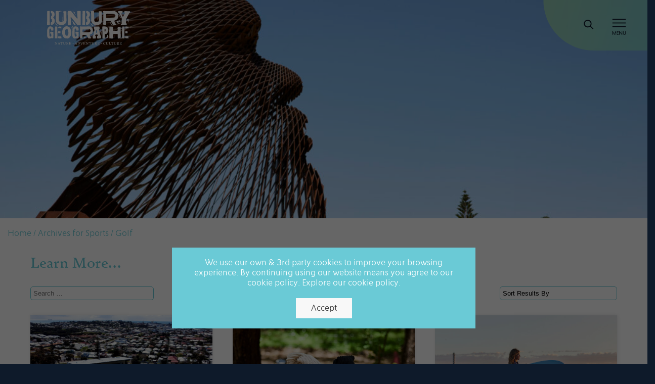

--- FILE ---
content_type: text/html; charset=UTF-8
request_url: https://visitbunburygeographe.com.au/blog/bus_cat/golf/
body_size: 18452
content:
<!DOCTYPE html>
<html lang="en-AU" prefix="og: https://ogp.me/ns#">
<head >
<meta charset="UTF-8" />
<meta name="viewport" content="width=device-width, initial-scale=1" />

            <script data-no-defer="1" data-ezscrex="false" data-cfasync="false" data-pagespeed-no-defer data-cookieconsent="ignore">
                var ctPublicFunctions = {"_ajax_nonce":"29b71aeef2","_rest_nonce":"2fa2556825","_ajax_url":"\/wp-admin\/admin-ajax.php","_rest_url":"https:\/\/visitbunburygeographe.com.au\/wp-json\/","data__cookies_type":"none","data__ajax_type":"rest","data__bot_detector_enabled":"1","data__frontend_data_log_enabled":1,"cookiePrefix":"","wprocket_detected":false,"host_url":"visitbunburygeographe.com.au","text__ee_click_to_select":"Click to select the whole data","text__ee_original_email":"The complete one is","text__ee_got_it":"Got it","text__ee_blocked":"Blocked","text__ee_cannot_connect":"Cannot connect","text__ee_cannot_decode":"Can not decode email. Unknown reason","text__ee_email_decoder":"CleanTalk email decoder","text__ee_wait_for_decoding":"The magic is on the way!","text__ee_decoding_process":"Please wait a few seconds while we decode the contact data."}
            </script>
        
            <script data-no-defer="1" data-ezscrex="false" data-cfasync="false" data-pagespeed-no-defer data-cookieconsent="ignore">
                var ctPublic = {"_ajax_nonce":"29b71aeef2","settings__forms__check_internal":"0","settings__forms__check_external":"0","settings__forms__force_protection":0,"settings__forms__search_test":"1","settings__forms__wc_add_to_cart":"0","settings__data__bot_detector_enabled":"1","settings__sfw__anti_crawler":0,"blog_home":"https:\/\/visitbunburygeographe.com.au\/","pixel__setting":"3","pixel__enabled":false,"pixel__url":null,"data__email_check_before_post":"1","data__email_check_exist_post":0,"data__cookies_type":"none","data__key_is_ok":true,"data__visible_fields_required":true,"wl_brandname":"Anti-Spam by CleanTalk","wl_brandname_short":"CleanTalk","ct_checkjs_key":"db57c266db6957e09ed1001adb3f06b7a4739f9049b0434b7d88cadfdf5da891","emailEncoderPassKey":"89f9e7cd424903df7846453b7a969200","bot_detector_forms_excluded":"W10=","advancedCacheExists":false,"varnishCacheExists":false,"wc_ajax_add_to_cart":false}
            </script>
        
<!-- Search Engine Optimisation by Rank Math - https://rankmath.com/ -->
<title>Golf - Visit Bunbury Geographe</title>
<meta name="robots" content="index, follow, max-snippet:-1, max-video-preview:-1, max-image-preview:large"/>
<link rel="canonical" href="https://visitbunburygeographe.com.au/blog/bus_cat/golf/" />
<meta property="og:locale" content="en_US" />
<meta property="og:type" content="article" />
<meta property="og:title" content="Golf - Visit Bunbury Geographe" />
<meta property="og:url" content="https://visitbunburygeographe.com.au/blog/bus_cat/golf/" />
<meta property="og:site_name" content="Visit Bunbury Geographe" />
<meta name="twitter:card" content="summary_large_image" />
<meta name="twitter:title" content="Golf - Visit Bunbury Geographe" />
<meta name="twitter:label1" content="Businesses" />
<meta name="twitter:data1" content="2" />
<script type="application/ld+json" class="rank-math-schema">{"@context":"https://schema.org","@graph":[{"@type":"TouristInformationCenter","@id":"https://visitbunburygeographe.com.au/#organization","name":"Visit Bunbury Geographe","url":"https://visitbunburygeographe.com.au","logo":{"@type":"ImageObject","@id":"https://visitbunburygeographe.com.au/#logo","url":"https://visitbunburygeographe.com.au/wp-content/uploads/2023/06/cropped-favicon.png","contentUrl":"https://visitbunburygeographe.com.au/wp-content/uploads/2023/06/cropped-favicon.png","caption":"Visit Bunbury Geographe","inLanguage":"en-AU","width":"512","height":"512"},"openingHours":["Monday,Tuesday,Wednesday,Thursday,Friday,Saturday,Sunday 09:00-17:00"],"image":{"@id":"https://visitbunburygeographe.com.au/#logo"}},{"@type":"WebSite","@id":"https://visitbunburygeographe.com.au/#website","url":"https://visitbunburygeographe.com.au","name":"Visit Bunbury Geographe","publisher":{"@id":"https://visitbunburygeographe.com.au/#organization"},"inLanguage":"en-AU"},{"@type":"CollectionPage","@id":"https://visitbunburygeographe.com.au/blog/bus_cat/golf/#webpage","url":"https://visitbunburygeographe.com.au/blog/bus_cat/golf/","name":"Golf - Visit Bunbury Geographe","isPartOf":{"@id":"https://visitbunburygeographe.com.au/#website"},"inLanguage":"en-AU"}]}</script>
<!-- /Rank Math WordPress SEO plugin -->

<link rel='dns-prefetch' href='//fd.cleantalk.org' />
<link rel='dns-prefetch' href='//www.googletagmanager.com' />
<link rel="alternate" type="application/rss+xml" title="Visit Bunbury Geographe &raquo; Feed" href="https://visitbunburygeographe.com.au/feed/" />
<link rel="alternate" type="application/rss+xml" title="Visit Bunbury Geographe &raquo; Comments Feed" href="https://visitbunburygeographe.com.au/comments/feed/" />
<link rel="alternate" type="application/rss+xml" title="Visit Bunbury Geographe &raquo; Golf Category Feed" href="https://visitbunburygeographe.com.au/blog/bus_cat/golf/feed/" />
<style id='wp-img-auto-sizes-contain-inline-css' type='text/css'>
img:is([sizes=auto i],[sizes^="auto," i]){contain-intrinsic-size:3000px 1500px}
/*# sourceURL=wp-img-auto-sizes-contain-inline-css */
</style>
<link rel='stylesheet' id='formidable-css' href='https://visitbunburygeographe.com.au/wp-content/plugins/formidable/css/formidableforms.css?ver=114631' type='text/css' media='all' />
<link rel='stylesheet' id='bungeo-2023-css' href='https://visitbunburygeographe.com.au/wp-content/themes/bungeo2023/style.css?ver=3.4.0' type='text/css' media='all' />
<style id='wp-emoji-styles-inline-css' type='text/css'>

	img.wp-smiley, img.emoji {
		display: inline !important;
		border: none !important;
		box-shadow: none !important;
		height: 1em !important;
		width: 1em !important;
		margin: 0 0.07em !important;
		vertical-align: -0.1em !important;
		background: none !important;
		padding: 0 !important;
	}
/*# sourceURL=wp-emoji-styles-inline-css */
</style>
<style id='wp-block-library-inline-css' type='text/css'>
:root{--wp-block-synced-color:#7a00df;--wp-block-synced-color--rgb:122,0,223;--wp-bound-block-color:var(--wp-block-synced-color);--wp-editor-canvas-background:#ddd;--wp-admin-theme-color:#007cba;--wp-admin-theme-color--rgb:0,124,186;--wp-admin-theme-color-darker-10:#006ba1;--wp-admin-theme-color-darker-10--rgb:0,107,160.5;--wp-admin-theme-color-darker-20:#005a87;--wp-admin-theme-color-darker-20--rgb:0,90,135;--wp-admin-border-width-focus:2px}@media (min-resolution:192dpi){:root{--wp-admin-border-width-focus:1.5px}}.wp-element-button{cursor:pointer}:root .has-very-light-gray-background-color{background-color:#eee}:root .has-very-dark-gray-background-color{background-color:#313131}:root .has-very-light-gray-color{color:#eee}:root .has-very-dark-gray-color{color:#313131}:root .has-vivid-green-cyan-to-vivid-cyan-blue-gradient-background{background:linear-gradient(135deg,#00d084,#0693e3)}:root .has-purple-crush-gradient-background{background:linear-gradient(135deg,#34e2e4,#4721fb 50%,#ab1dfe)}:root .has-hazy-dawn-gradient-background{background:linear-gradient(135deg,#faaca8,#dad0ec)}:root .has-subdued-olive-gradient-background{background:linear-gradient(135deg,#fafae1,#67a671)}:root .has-atomic-cream-gradient-background{background:linear-gradient(135deg,#fdd79a,#004a59)}:root .has-nightshade-gradient-background{background:linear-gradient(135deg,#330968,#31cdcf)}:root .has-midnight-gradient-background{background:linear-gradient(135deg,#020381,#2874fc)}:root{--wp--preset--font-size--normal:16px;--wp--preset--font-size--huge:42px}.has-regular-font-size{font-size:1em}.has-larger-font-size{font-size:2.625em}.has-normal-font-size{font-size:var(--wp--preset--font-size--normal)}.has-huge-font-size{font-size:var(--wp--preset--font-size--huge)}.has-text-align-center{text-align:center}.has-text-align-left{text-align:left}.has-text-align-right{text-align:right}.has-fit-text{white-space:nowrap!important}#end-resizable-editor-section{display:none}.aligncenter{clear:both}.items-justified-left{justify-content:flex-start}.items-justified-center{justify-content:center}.items-justified-right{justify-content:flex-end}.items-justified-space-between{justify-content:space-between}.screen-reader-text{border:0;clip-path:inset(50%);height:1px;margin:-1px;overflow:hidden;padding:0;position:absolute;width:1px;word-wrap:normal!important}.screen-reader-text:focus{background-color:#ddd;clip-path:none;color:#444;display:block;font-size:1em;height:auto;left:5px;line-height:normal;padding:15px 23px 14px;text-decoration:none;top:5px;width:auto;z-index:100000}html :where(.has-border-color){border-style:solid}html :where([style*=border-top-color]){border-top-style:solid}html :where([style*=border-right-color]){border-right-style:solid}html :where([style*=border-bottom-color]){border-bottom-style:solid}html :where([style*=border-left-color]){border-left-style:solid}html :where([style*=border-width]){border-style:solid}html :where([style*=border-top-width]){border-top-style:solid}html :where([style*=border-right-width]){border-right-style:solid}html :where([style*=border-bottom-width]){border-bottom-style:solid}html :where([style*=border-left-width]){border-left-style:solid}html :where(img[class*=wp-image-]){height:auto;max-width:100%}:where(figure){margin:0 0 1em}html :where(.is-position-sticky){--wp-admin--admin-bar--position-offset:var(--wp-admin--admin-bar--height,0px)}@media screen and (max-width:600px){html :where(.is-position-sticky){--wp-admin--admin-bar--position-offset:0px}}

/*# sourceURL=wp-block-library-inline-css */
</style><style id='wp-block-paragraph-inline-css' type='text/css'>
.is-small-text{font-size:.875em}.is-regular-text{font-size:1em}.is-large-text{font-size:2.25em}.is-larger-text{font-size:3em}.has-drop-cap:not(:focus):first-letter{float:left;font-size:8.4em;font-style:normal;font-weight:100;line-height:.68;margin:.05em .1em 0 0;text-transform:uppercase}body.rtl .has-drop-cap:not(:focus):first-letter{float:none;margin-left:.1em}p.has-drop-cap.has-background{overflow:hidden}:root :where(p.has-background){padding:1.25em 2.375em}:where(p.has-text-color:not(.has-link-color)) a{color:inherit}p.has-text-align-left[style*="writing-mode:vertical-lr"],p.has-text-align-right[style*="writing-mode:vertical-rl"]{rotate:180deg}
/*# sourceURL=https://visitbunburygeographe.com.au/wp-includes/blocks/paragraph/style.min.css */
</style>
<style id='global-styles-inline-css' type='text/css'>
:root{--wp--preset--aspect-ratio--square: 1;--wp--preset--aspect-ratio--4-3: 4/3;--wp--preset--aspect-ratio--3-4: 3/4;--wp--preset--aspect-ratio--3-2: 3/2;--wp--preset--aspect-ratio--2-3: 2/3;--wp--preset--aspect-ratio--16-9: 16/9;--wp--preset--aspect-ratio--9-16: 9/16;--wp--preset--color--black: #000000;--wp--preset--color--cyan-bluish-gray: #abb8c3;--wp--preset--color--white: #ffffff;--wp--preset--color--pale-pink: #f78da7;--wp--preset--color--vivid-red: #cf2e2e;--wp--preset--color--luminous-vivid-orange: #ff6900;--wp--preset--color--luminous-vivid-amber: #fcb900;--wp--preset--color--light-green-cyan: #7bdcb5;--wp--preset--color--vivid-green-cyan: #00d084;--wp--preset--color--pale-cyan-blue: #8ed1fc;--wp--preset--color--vivid-cyan-blue: #0693e3;--wp--preset--color--vivid-purple: #9b51e0;--wp--preset--gradient--vivid-cyan-blue-to-vivid-purple: linear-gradient(135deg,rgb(6,147,227) 0%,rgb(155,81,224) 100%);--wp--preset--gradient--light-green-cyan-to-vivid-green-cyan: linear-gradient(135deg,rgb(122,220,180) 0%,rgb(0,208,130) 100%);--wp--preset--gradient--luminous-vivid-amber-to-luminous-vivid-orange: linear-gradient(135deg,rgb(252,185,0) 0%,rgb(255,105,0) 100%);--wp--preset--gradient--luminous-vivid-orange-to-vivid-red: linear-gradient(135deg,rgb(255,105,0) 0%,rgb(207,46,46) 100%);--wp--preset--gradient--very-light-gray-to-cyan-bluish-gray: linear-gradient(135deg,rgb(238,238,238) 0%,rgb(169,184,195) 100%);--wp--preset--gradient--cool-to-warm-spectrum: linear-gradient(135deg,rgb(74,234,220) 0%,rgb(151,120,209) 20%,rgb(207,42,186) 40%,rgb(238,44,130) 60%,rgb(251,105,98) 80%,rgb(254,248,76) 100%);--wp--preset--gradient--blush-light-purple: linear-gradient(135deg,rgb(255,206,236) 0%,rgb(152,150,240) 100%);--wp--preset--gradient--blush-bordeaux: linear-gradient(135deg,rgb(254,205,165) 0%,rgb(254,45,45) 50%,rgb(107,0,62) 100%);--wp--preset--gradient--luminous-dusk: linear-gradient(135deg,rgb(255,203,112) 0%,rgb(199,81,192) 50%,rgb(65,88,208) 100%);--wp--preset--gradient--pale-ocean: linear-gradient(135deg,rgb(255,245,203) 0%,rgb(182,227,212) 50%,rgb(51,167,181) 100%);--wp--preset--gradient--electric-grass: linear-gradient(135deg,rgb(202,248,128) 0%,rgb(113,206,126) 100%);--wp--preset--gradient--midnight: linear-gradient(135deg,rgb(2,3,129) 0%,rgb(40,116,252) 100%);--wp--preset--font-size--small: 13px;--wp--preset--font-size--medium: 20px;--wp--preset--font-size--large: 36px;--wp--preset--font-size--x-large: 42px;--wp--preset--spacing--20: 0.44rem;--wp--preset--spacing--30: 0.67rem;--wp--preset--spacing--40: 1rem;--wp--preset--spacing--50: 1.5rem;--wp--preset--spacing--60: 2.25rem;--wp--preset--spacing--70: 3.38rem;--wp--preset--spacing--80: 5.06rem;--wp--preset--shadow--natural: 6px 6px 9px rgba(0, 0, 0, 0.2);--wp--preset--shadow--deep: 12px 12px 50px rgba(0, 0, 0, 0.4);--wp--preset--shadow--sharp: 6px 6px 0px rgba(0, 0, 0, 0.2);--wp--preset--shadow--outlined: 6px 6px 0px -3px rgb(255, 255, 255), 6px 6px rgb(0, 0, 0);--wp--preset--shadow--crisp: 6px 6px 0px rgb(0, 0, 0);}:where(.is-layout-flex){gap: 0.5em;}:where(.is-layout-grid){gap: 0.5em;}body .is-layout-flex{display: flex;}.is-layout-flex{flex-wrap: wrap;align-items: center;}.is-layout-flex > :is(*, div){margin: 0;}body .is-layout-grid{display: grid;}.is-layout-grid > :is(*, div){margin: 0;}:where(.wp-block-columns.is-layout-flex){gap: 2em;}:where(.wp-block-columns.is-layout-grid){gap: 2em;}:where(.wp-block-post-template.is-layout-flex){gap: 1.25em;}:where(.wp-block-post-template.is-layout-grid){gap: 1.25em;}.has-black-color{color: var(--wp--preset--color--black) !important;}.has-cyan-bluish-gray-color{color: var(--wp--preset--color--cyan-bluish-gray) !important;}.has-white-color{color: var(--wp--preset--color--white) !important;}.has-pale-pink-color{color: var(--wp--preset--color--pale-pink) !important;}.has-vivid-red-color{color: var(--wp--preset--color--vivid-red) !important;}.has-luminous-vivid-orange-color{color: var(--wp--preset--color--luminous-vivid-orange) !important;}.has-luminous-vivid-amber-color{color: var(--wp--preset--color--luminous-vivid-amber) !important;}.has-light-green-cyan-color{color: var(--wp--preset--color--light-green-cyan) !important;}.has-vivid-green-cyan-color{color: var(--wp--preset--color--vivid-green-cyan) !important;}.has-pale-cyan-blue-color{color: var(--wp--preset--color--pale-cyan-blue) !important;}.has-vivid-cyan-blue-color{color: var(--wp--preset--color--vivid-cyan-blue) !important;}.has-vivid-purple-color{color: var(--wp--preset--color--vivid-purple) !important;}.has-black-background-color{background-color: var(--wp--preset--color--black) !important;}.has-cyan-bluish-gray-background-color{background-color: var(--wp--preset--color--cyan-bluish-gray) !important;}.has-white-background-color{background-color: var(--wp--preset--color--white) !important;}.has-pale-pink-background-color{background-color: var(--wp--preset--color--pale-pink) !important;}.has-vivid-red-background-color{background-color: var(--wp--preset--color--vivid-red) !important;}.has-luminous-vivid-orange-background-color{background-color: var(--wp--preset--color--luminous-vivid-orange) !important;}.has-luminous-vivid-amber-background-color{background-color: var(--wp--preset--color--luminous-vivid-amber) !important;}.has-light-green-cyan-background-color{background-color: var(--wp--preset--color--light-green-cyan) !important;}.has-vivid-green-cyan-background-color{background-color: var(--wp--preset--color--vivid-green-cyan) !important;}.has-pale-cyan-blue-background-color{background-color: var(--wp--preset--color--pale-cyan-blue) !important;}.has-vivid-cyan-blue-background-color{background-color: var(--wp--preset--color--vivid-cyan-blue) !important;}.has-vivid-purple-background-color{background-color: var(--wp--preset--color--vivid-purple) !important;}.has-black-border-color{border-color: var(--wp--preset--color--black) !important;}.has-cyan-bluish-gray-border-color{border-color: var(--wp--preset--color--cyan-bluish-gray) !important;}.has-white-border-color{border-color: var(--wp--preset--color--white) !important;}.has-pale-pink-border-color{border-color: var(--wp--preset--color--pale-pink) !important;}.has-vivid-red-border-color{border-color: var(--wp--preset--color--vivid-red) !important;}.has-luminous-vivid-orange-border-color{border-color: var(--wp--preset--color--luminous-vivid-orange) !important;}.has-luminous-vivid-amber-border-color{border-color: var(--wp--preset--color--luminous-vivid-amber) !important;}.has-light-green-cyan-border-color{border-color: var(--wp--preset--color--light-green-cyan) !important;}.has-vivid-green-cyan-border-color{border-color: var(--wp--preset--color--vivid-green-cyan) !important;}.has-pale-cyan-blue-border-color{border-color: var(--wp--preset--color--pale-cyan-blue) !important;}.has-vivid-cyan-blue-border-color{border-color: var(--wp--preset--color--vivid-cyan-blue) !important;}.has-vivid-purple-border-color{border-color: var(--wp--preset--color--vivid-purple) !important;}.has-vivid-cyan-blue-to-vivid-purple-gradient-background{background: var(--wp--preset--gradient--vivid-cyan-blue-to-vivid-purple) !important;}.has-light-green-cyan-to-vivid-green-cyan-gradient-background{background: var(--wp--preset--gradient--light-green-cyan-to-vivid-green-cyan) !important;}.has-luminous-vivid-amber-to-luminous-vivid-orange-gradient-background{background: var(--wp--preset--gradient--luminous-vivid-amber-to-luminous-vivid-orange) !important;}.has-luminous-vivid-orange-to-vivid-red-gradient-background{background: var(--wp--preset--gradient--luminous-vivid-orange-to-vivid-red) !important;}.has-very-light-gray-to-cyan-bluish-gray-gradient-background{background: var(--wp--preset--gradient--very-light-gray-to-cyan-bluish-gray) !important;}.has-cool-to-warm-spectrum-gradient-background{background: var(--wp--preset--gradient--cool-to-warm-spectrum) !important;}.has-blush-light-purple-gradient-background{background: var(--wp--preset--gradient--blush-light-purple) !important;}.has-blush-bordeaux-gradient-background{background: var(--wp--preset--gradient--blush-bordeaux) !important;}.has-luminous-dusk-gradient-background{background: var(--wp--preset--gradient--luminous-dusk) !important;}.has-pale-ocean-gradient-background{background: var(--wp--preset--gradient--pale-ocean) !important;}.has-electric-grass-gradient-background{background: var(--wp--preset--gradient--electric-grass) !important;}.has-midnight-gradient-background{background: var(--wp--preset--gradient--midnight) !important;}.has-small-font-size{font-size: var(--wp--preset--font-size--small) !important;}.has-medium-font-size{font-size: var(--wp--preset--font-size--medium) !important;}.has-large-font-size{font-size: var(--wp--preset--font-size--large) !important;}.has-x-large-font-size{font-size: var(--wp--preset--font-size--x-large) !important;}
/*# sourceURL=global-styles-inline-css */
</style>

<style id='classic-theme-styles-inline-css' type='text/css'>
/*! This file is auto-generated */
.wp-block-button__link{color:#fff;background-color:#32373c;border-radius:9999px;box-shadow:none;text-decoration:none;padding:calc(.667em + 2px) calc(1.333em + 2px);font-size:1.125em}.wp-block-file__button{background:#32373c;color:#fff;text-decoration:none}
/*# sourceURL=/wp-includes/css/classic-themes.min.css */
</style>
<link rel='stylesheet' id='bookeasy-app-css' href='https://visitbunburygeographe.com.au/wp-content/plugins/bookeasy/css/app.css?ver=2.8.1' type='text/css' media='all' />
<link rel='stylesheet' id='cleantalk-public-css-css' href='https://visitbunburygeographe.com.au/wp-content/plugins/cleantalk-spam-protect/css/cleantalk-public.min.css?ver=6.70.1_1766170718' type='text/css' media='all' />
<link rel='stylesheet' id='cleantalk-email-decoder-css-css' href='https://visitbunburygeographe.com.au/wp-content/plugins/cleantalk-spam-protect/css/cleantalk-email-decoder.min.css?ver=6.70.1_1766170718' type='text/css' media='all' />
<link rel='stylesheet' id='search-filter-plugin-styles-css' href='https://visitbunburygeographe.com.au/wp-content/plugins/search-filter-pro/public/assets/css/search-filter.min.css?ver=2.5.21' type='text/css' media='all' />
<link rel='stylesheet' id='pss-css' href='https://visitbunburygeographe.com.au/wp-content/themes/bungeo2023/css/site.css?ver=032' type='text/css' media='all' />
<script type="text/javascript" src="https://visitbunburygeographe.com.au/wp-content/plugins/cleantalk-spam-protect/js/apbct-public-bundle.min.js?ver=6.70.1_1766170718" id="apbct-public-bundle.min-js-js"></script>
<script type="text/javascript" src="https://fd.cleantalk.org/ct-bot-detector-wrapper.js?ver=6.70.1" id="ct_bot_detector-js" defer="defer" data-wp-strategy="defer"></script>
<script type="text/javascript" src="https://visitbunburygeographe.com.au/wp-includes/js/jquery/jquery.min.js?ver=3.7.1" id="jquery-core-js"></script>
<script type="text/javascript" src="https://visitbunburygeographe.com.au/wp-includes/js/jquery/jquery-migrate.min.js?ver=3.4.1" id="jquery-migrate-js"></script>
<script type="text/javascript" id="search-filter-plugin-build-js-extra">
/* <![CDATA[ */
var SF_LDATA = {"ajax_url":"https://visitbunburygeographe.com.au/wp-admin/admin-ajax.php","home_url":"https://visitbunburygeographe.com.au/","extensions":[]};
//# sourceURL=search-filter-plugin-build-js-extra
/* ]]> */
</script>
<script type="text/javascript" src="https://visitbunburygeographe.com.au/wp-content/plugins/search-filter-pro/public/assets/js/search-filter-build.min.js?ver=2.5.21" id="search-filter-plugin-build-js"></script>
<script type="text/javascript" src="https://visitbunburygeographe.com.au/wp-content/plugins/search-filter-pro/public/assets/js/chosen.jquery.min.js?ver=2.5.21" id="search-filter-plugin-chosen-js"></script>

<!-- Google tag (gtag.js) snippet added by Site Kit -->
<!-- Google Analytics snippet added by Site Kit -->
<script type="text/javascript" src="https://www.googletagmanager.com/gtag/js?id=G-0BV1BH52DS" id="google_gtagjs-js" async></script>
<script type="text/javascript" id="google_gtagjs-js-after">
/* <![CDATA[ */
window.dataLayer = window.dataLayer || [];function gtag(){dataLayer.push(arguments);}
gtag("set","linker",{"domains":["visitbunburygeographe.com.au"]});
gtag("js", new Date());
gtag("set", "developer_id.dZTNiMT", true);
gtag("config", "G-0BV1BH52DS");
//# sourceURL=google_gtagjs-js-after
/* ]]> */
</script>
<link rel="https://api.w.org/" href="https://visitbunburygeographe.com.au/wp-json/" /><link rel="alternate" title="JSON" type="application/json" href="https://visitbunburygeographe.com.au/wp-json/wp/v2/bus_cat/697" /><link rel="EditURI" type="application/rsd+xml" title="RSD" href="https://visitbunburygeographe.com.au/xmlrpc.php?rsd" />
<meta name="generator" content="WordPress 6.9" />
<meta name="generator" content="Site Kit by Google 1.170.0" />
	<style id="zeno-font-resizer" type="text/css">
		p.zeno_font_resizer .screen-reader-text {
			border: 0;
			clip: rect(1px, 1px, 1px, 1px);
			clip-path: inset(50%);
			height: 1px;
			margin: -1px;
			overflow: hidden;
			padding: 0;
			position: absolute;
			width: 1px;
			word-wrap: normal !important;
		}
	</style>
	<!-- Google Tag Manager -->
<script>(function(w,d,s,l,i){w[l]=w[l]||[];w[l].push({'gtm.start':
new Date().getTime(),event:'gtm.js'});var f=d.getElementsByTagName(s)[0],
j=d.createElement(s),dl=l!='dataLayer'?'&l='+l:'';j.async=true;j.src=
'https://www.googletagmanager.com/gtm.js?id='+i+dl;f.parentNode.insertBefore(j,f);
})(window,document,'script','dataLayer','GTM-MNSL4C69');</script>
<!-- End Google Tag Manager -->
<script>document.documentElement.className += " js";</script>
<link rel="pingback" href="https://visitbunburygeographe.com.au/xmlrpc.php" />
<script src="/wp-content/themes/bungeo2023/uikit/dist/js/uikit.min.js"></script>
<script src="/wp-content/themes/bungeo2023/uikit/dist/js/uikit-icons.min.js"></script>

<script src="/wp-content/themes/bungeo2023/js/main.js"></script><link rel="icon" href="https://visitbunburygeographe.com.au/wp-content/uploads/2023/06/cropped-favicon-32x32.png" sizes="32x32" />
<link rel="icon" href="https://visitbunburygeographe.com.au/wp-content/uploads/2023/06/cropped-favicon-192x192.png" sizes="192x192" />
<link rel="apple-touch-icon" href="https://visitbunburygeographe.com.au/wp-content/uploads/2023/06/cropped-favicon-180x180.png" />
<meta name="msapplication-TileImage" content="https://visitbunburygeographe.com.au/wp-content/uploads/2023/06/cropped-favicon-270x270.png" />
</head>
<body class="archive tax-bus_cat term-golf term-697 wp-theme-genesis wp-child-theme-bungeo2023 header-full-width full-width-content genesis-breadcrumbs-visible" itemscope itemtype="https://schema.org/WebPage"><header id="site-header" itemscope="" itemtype="https://schema.org/WPHeader">
	<div id="menu-back">
		<div class="menu-background"></div>
		<img src="https://visitbunburygeographe.com.au/wp-content/themes/bungeo2023/images/menu-back.svg" uk-svg>
		<div class="menu-container">
			<a href="javascript:;" id="closemenu"></a>
			<div class="menu-wrap">
				<div class="menu">
					<div class="col">
						<div class="menu-main-column1-container"><ul id="menu-main-column1" class="menu-section"><li id="menu-item-175" class="menu-item menu-item-type-post_type menu-item-object-page menu-item-has-children menu-item-175"><a href="https://visitbunburygeographe.com.au/see-do/" itemprop="url">Things to See &#038; Do</a>
<ul class="sub-menu">
	<li id="menu-item-179" class="menu-item menu-item-type-post_type menu-item-object-page menu-item-179"><a rel="_sft_bus_typeactive-family" href="https://visitbunburygeographe.com.au/see-do/active-families/" itemprop="url">Active Families</a></li>
	<li id="menu-item-182" class="menu-item menu-item-type-post_type menu-item-object-page menu-item-182"><a href="https://visitbunburygeographe.com.au/see-do/adrenaline-seekers/" itemprop="url">Adrenaline Seekers</a></li>
	<li id="menu-item-181" class="menu-item menu-item-type-post_type menu-item-object-page menu-item-181"><a href="https://visitbunburygeographe.com.au/see-do/adventurers/" itemprop="url">Adventurers</a></li>
	<li id="menu-item-177" class="menu-item menu-item-type-post_type menu-item-object-page menu-item-177"><a href="https://visitbunburygeographe.com.au/see-do/art-and-culture-seekers/" itemprop="url">Art and Culture Seekers</a></li>
	<li id="menu-item-178" class="menu-item menu-item-type-post_type menu-item-object-page menu-item-178"><a href="https://visitbunburygeographe.com.au/see-do/food-and-drink-lovers/" itemprop="url">Food and Drink Lovers</a></li>
	<li id="menu-item-180" class="menu-item menu-item-type-post_type menu-item-object-page menu-item-180"><a href="https://visitbunburygeographe.com.au/see-do/nature-lovers/" itemprop="url">Nature Lovers</a></li>
	<li id="menu-item-3119" class="menu-item menu-item-type-post_type menu-item-object-page menu-item-3119"><a href="https://visitbunburygeographe.com.au/see-do/events/" itemprop="url">Events</a></li>
	<li id="menu-item-47990" class="menu-item menu-item-type-post_type menu-item-object-page current_page_parent menu-item-47990"><a href="https://visitbunburygeographe.com.au/blog/" itemprop="url">Blog</a></li>
</ul>
</li>
</ul></div>					</div>
					<div class="col">
						<div class="menu-main-column2-container"><ul id="menu-main-column2" class="menu-section"><li id="menu-item-2776" class="menu-item menu-item-type-post_type_archive menu-item-object-explore-the-region menu-item-has-children menu-item-2776"><a href="https://visitbunburygeographe.com.au/explore-the-region/" itemprop="url">Explore the Regions</a>
<ul class="sub-menu">
	<li id="menu-item-2777" class="menu-item menu-item-type-post_type menu-item-object-explore-the-region menu-item-2777"><a href="https://visitbunburygeographe.com.au/explore-the-region/bunbury/" itemprop="url">Bunbury</a></li>
	<li id="menu-item-2778" class="menu-item menu-item-type-post_type menu-item-object-explore-the-region menu-item-2778"><a href="https://visitbunburygeographe.com.au/explore-the-region/capel/" itemprop="url">Capel</a></li>
	<li id="menu-item-2779" class="menu-item menu-item-type-post_type menu-item-object-explore-the-region menu-item-2779"><a href="https://visitbunburygeographe.com.au/explore-the-region/collie-river-valley/" itemprop="url">Collie River Valley</a></li>
	<li id="menu-item-2780" class="menu-item menu-item-type-post_type menu-item-object-explore-the-region menu-item-2780"><a href="https://visitbunburygeographe.com.au/explore-the-region/donnybrook-balingup/" itemprop="url">Donnybrook-Balingup</a></li>
	<li id="menu-item-2781" class="menu-item menu-item-type-post_type menu-item-object-explore-the-region menu-item-2781"><a href="https://visitbunburygeographe.com.au/explore-the-region/ferguson-valley/" itemprop="url">Dardanup &#038; Ferguson Valley</a></li>
	<li id="menu-item-2782" class="menu-item menu-item-type-post_type menu-item-object-explore-the-region menu-item-2782"><a href="https://visitbunburygeographe.com.au/explore-the-region/harvey-region/" itemprop="url">Harvey Region</a></li>
</ul>
</li>
</ul></div>					</div>
					<div class="col">
						<div class="menu-main-column3-container"><ul id="menu-main-column3" class="menu-section"><li id="menu-item-200" class="menu-item menu-item-type-post_type menu-item-object-page menu-item-has-children menu-item-200"><a href="https://visitbunburygeographe.com.au/plan-your-visit/" itemprop="url">Plan your Visit</a>
<ul class="sub-menu">
	<li id="menu-item-207" class="menu-item menu-item-type-post_type menu-item-object-page menu-item-207"><a href="https://visitbunburygeographe.com.au/plan-your-visit/getting-here-transport/" itemprop="url">Getting Here &amp; Transport</a></li>
	<li id="menu-item-204" class="menu-item menu-item-type-post_type menu-item-object-page menu-item-204"><a href="https://visitbunburygeographe.com.au/plan-your-visit/accommodation/" itemprop="url">Accommodation</a></li>
	<li id="menu-item-203" class="menu-item menu-item-type-post_type menu-item-object-page menu-item-203"><a href="https://visitbunburygeographe.com.au/plan-your-visit/tours/" itemprop="url">Tours</a></li>
	<li id="menu-item-206" class="menu-item menu-item-type-post_type menu-item-object-page menu-item-206"><a href="https://visitbunburygeographe.com.au/plan-your-visit/maps-guides/" itemprop="url">Maps &amp; Guides</a></li>
	<li id="menu-item-205" class="menu-item menu-item-type-post_type menu-item-object-page menu-item-205"><a href="https://visitbunburygeographe.com.au/plan-your-visit/recommended-itineraries/" itemprop="url">Recommended Itineraries</a></li>
	<li id="menu-item-51306" class="menu-item menu-item-type-post_type menu-item-object-page menu-item-51306"><a href="https://visitbunburygeographe.com.au/contact-us/" itemprop="url">Contact Us</a></li>
</ul>
</li>
</ul></div>					</div>
				</div>
				<div class="menu-whatson">
					<div class="col">
						<script type="text/javascript" src="https://visitbunburygeographe.com.au/wp-content/plugins/bookeasy/js/helpers.js"></script>
    <script>
    BEcssOverride = "none"; // none | minimal
    BEurlsOverride = {
        cdn:function() { return "//gadgets.impartmedia.com/"; },
        sjp:function() { return "//sjp.impartmedia.com/"; },
        webapi: function() { return "https://webapi.bookeasy.com.au/"; },
    };
    </script>
    <script type="text/javascript" src="//gadgets.impartmedia.com/gadgets.jsz?key=bf7c5fd9a9fd6ad9785b3a1293e46eee"></script>
<span id="toolbar-cart"><span id="empty"></span></span>
<script type="text/javascript">

    window.hasBookeasyCart = true;

    $w(function() {
        BE.gadget.cart("#toolbar-cart", {
            vcID:92,
            bookingURL:"https://visitbunburygeographe.com.au/plan-your-visit/order/",
            autoCollapse:true,
            showBookingTimer: true
        });
    });

</script>						<h4>What's On</h4>
						<div class="whatson-container">
						
<div class="pss-eps_wrapper uk-position-relative ">
    <div class="pss-eps_header" >
        <div class="pss-eps_all">
            <a href="/see-do/events/">All </a>
        </div>
    </div>
    <div class="pss-eps uk-visible-toggle uk-slider-container" >
            <ul class="pss-eps_items uk-slider-items">
                        <li class="pss-eps_item">
                <div class="eps-content_container">
                                        <div class="eps-featured_container">
                        <div class="eps-featured" data-src="https://visitbunburygeographe.com.au/wp-content/uploads/formidable/10/Magic-Show-1024x677.jpg" uk-img="loading: eager">
                    </div>
                    </div>
                                        <div class="eps-content">
                        <div class="eps-title">Adults Only Magic Show @ BREC</div>
                        <div class="eps-date">January 17, 2026                        </div>
                    </div>
                    <a href="https://visitbunburygeographe.com.au/event/adults-only-magic-show-brec-01-17-2026/"></a>
                </div>
            </li>
                        <li class="pss-eps_item">
                <div class="eps-content_container">
                                        <div class="eps-featured_container">
                        <div class="eps-featured" data-src="https://visitbunburygeographe.com.au/wp-content/uploads/formidable/10/Childrens-Magic-Show-1024x990.jpg" uk-img="loading: eager">
                    </div>
                    </div>
                                        <div class="eps-content">
                        <div class="eps-title">Kaboom &#8211; Australia’s favourite family science show @BREC</div>
                        <div class="eps-date">January 17, 2026                        </div>
                    </div>
                    <a href="https://visitbunburygeographe.com.au/event/kaboom-australias-favourite-family-science-show-brec-01-17-2026/"></a>
                </div>
            </li>
                    </ul>
            </div>
        <!-- <a class="uk-position-center-left-out uk-position-small" href uk-slidenav-previous uk-slider-item="previous"></a>
        <a class="uk-position-center-right-out uk-position-small" href uk-slidenav-next uk-slider-item="next"></a> -->
</div>						</div>
					</div>
				</div>
			</div>
			<div class="site-customiser">
				<div class="font-resizer">Change font size: 
				
	<div class="zeno_font_resizer_container">
		<p class="zeno_font_resizer" style="text-align: center; font-weight: bold;">
			<span>
				<a href="#" class="zeno_font_resizer_minus" title="Decrease font size" style="font-size: 0.7em;">A<span class="screen-reader-text"> Decrease font size.</span></a>
				<a href="#" class="zeno_font_resizer_reset" title="Reset font size">A<span class="screen-reader-text"> Reset font size.</span></a>
				<a href="#" class="zeno_font_resizer_add" title="Increase font size" style="font-size: 1.3em;">A<span class="screen-reader-text"> Increase font size.</span></a>
			</span>
			<input type="hidden" id="zeno_font_resizer_value" value="body" />
			<input type="hidden" id="zeno_font_resizer_ownelement" value="" />
			<input type="hidden" id="zeno_font_resizer_resizeMax" value="24" />
			<input type="hidden" id="zeno_font_resizer_resizeMin" value="10" />
			<input type="hidden" id="zeno_font_resizer_resizeSteps" value="1.6" />
			<input type="hidden" id="zeno_font_resizer_cookieTime" value="31" />
		</p>
	</div>
						</div> <div class="gtranslate_wrapper" id="gt-wrapper-61805076"></div>			</div>
		</div>
		<a href="/" class="header-logo"><img src="https://visitbunburygeographe.com.au/wp-content/themes/bungeo2023/images/Bungeo-nac.svg" uk-svg></a>
	</div>
	<div class="header_wrap">
		<div class="menu-bar">
			<div class="mb-buttons">
				<a href="#search-screen" class="menu-button" uk-toggle><img src="https://visitbunburygeographe.com.au/wp-content/themes/bungeo2023/images/button-search.svg" uk-svg></a>
				<button class="menu-button uk-button uk-button-text" uk-toggle="target: body ; cls: open"><img src="https://visitbunburygeographe.com.au/wp-content/themes/bungeo2023/images/button-menu.svg" uk-svg></button>
			</div>
		</div>
	</div>
</header>
<a href="/" class="static-header-logo "><img src="https://visitbunburygeographe.com.au/wp-content/themes/bungeo2023/images/Bungeo-nac.svg" uk-svg></a>
<header id="site-header-mobile" itemscope="" itemtype="https://schema.org/WPHeader">
	<div id="menu-back">
		<img src="https://visitbunburygeographe.com.au/wp-content/themes/bungeo2023/images/mobile-menu-back.svg" uk-svg>
	</div>
	<div class="header_wrap">
		<div class="menu-bar">
			<div class="mb-buttons">
				<a href="#search-screen" class="menu-button" uk-toggle><img src="https://visitbunburygeographe.com.au/wp-content/themes/bungeo2023/images/button-search.svg" uk-svg></a>
				<button class="menu-button uk-button uk-button-text" uk-toggle="target: #mobile-menu"><img src="https://visitbunburygeographe.com.au/wp-content/themes/bungeo2023/images/button-menu.svg" uk-svg></button>
			</div>
		</div>
	</div>
</header>
<div class="site-container">		<div class="pss-featured uk-background-cover"  style="background-image: url(https://visitbunburygeographe.com.au/wp-content/uploads/2023/11/272A1381-1-scaled-e1664508698842-1024x682.jpg);background-position:50% 50%;">
		</div>
	<div class="breadcrumb"><span class="breadcrumb-link-wrap" itemprop="itemListElement" itemscope itemtype="https://schema.org/ListItem"><a class="breadcrumb-link" href="https://visitbunburygeographe.com.au/" itemprop="item"><span class="breadcrumb-link-text-wrap" itemprop="name">Home</span></a><meta itemprop="position" content="1"></span> / Archives for <span class="breadcrumb-link-wrap" itemprop="itemListElement" itemscope itemtype="https://schema.org/ListItem"><a class="breadcrumb-link" href="https://visitbunburygeographe.com.au/blog/bus_cat/sports/" itemprop="item"><span class="breadcrumb-link-text-wrap" itemprop="name">Sports</span></a><meta itemprop="position" content="2"></span> / Golf</div><div class="site-inner"><div class="content-sidebar-wrap"><main class="content"></main></div><div class="event-search-container">
    <h3> Learn More... </h3>
    <form data-sf-form-id='49286' data-is-rtl='0' data-maintain-state='' data-results-url='https://visitbunburygeographe.com.au/blog/' data-ajax-url='https://visitbunburygeographe.com.au/?sfid=49286&amp;sf_action=get_data&amp;sf_data=results' data-ajax-form-url='https://visitbunburygeographe.com.au/?sfid=49286&amp;sf_action=get_data&amp;sf_data=form' data-display-result-method='shortcode' data-use-history-api='1' data-template-loaded='0' data-lang-code='en' data-ajax='1' data-ajax-data-type='json' data-ajax-links-selector='.pagination a' data-ajax-target='#search-filter-results-49286' data-ajax-pagination-type='normal' data-update-ajax-url='1' data-only-results-ajax='1' data-scroll-to-pos='form' data-scroll-on-action='all' data-init-paged='1' data-auto-update='1' action='https://visitbunburygeographe.com.au/blog/' method='post' class='searchandfilter' id='search-filter-form-49286' autocomplete='off' data-instance-count='1'><ul><li class="sf-field-search" data-sf-field-name="search" data-sf-field-type="search" data-sf-field-input-type="">		<label>
				   <input placeholder="Search …" name="_sf_search[]" class="sf-input-text" type="text" value="" title=""></label>		</li><li class="sf-field-taxonomy-bus_reg" data-sf-field-name="_sft_bus_reg" data-sf-field-type="taxonomy" data-sf-field-input-type="select">		<label>
				   		<select name="_sft_bus_reg[]" class="sf-input-select" title="">
						  			<option class="sf-level-0 sf-item-0 sf-option-active" selected="selected" data-sf-count="0" data-sf-depth="0" value="">All Regions</option>
											<option class="sf-level-0 sf-item-48" data-sf-count="224" data-sf-depth="0" value="bunbury">Bunbury</option>
											<option class="sf-level-0 sf-item-53" data-sf-count="34" data-sf-depth="0" value="capel">Capel</option>
											<option class="sf-level-0 sf-item-52" data-sf-count="53" data-sf-depth="0" value="collie-river-valley">Collie River Valley</option>
											<option class="sf-level-0 sf-item-49" data-sf-count="36" data-sf-depth="0" value="donnybrook-balingup">Donnybrook-Balingup</option>
											<option class="sf-level-0 sf-item-51" data-sf-count="54" data-sf-depth="0" value="ferguson-valley">Ferguson Valley</option>
											<option class="sf-level-0 sf-item-50" data-sf-count="95" data-sf-depth="0" value="harvey-region">Harvey Region</option>
											</select></label>										</li><li class="sf-field-sort_order" data-sf-field-name="_sf_sort_order" data-sf-field-type="sort_order" data-sf-field-input-type="select">		<label>
				   		<select name="_sf_sort_order[]" class="sf-input-select" title="">
						  			<option class="sf-level-0 sf-item-0 sf-option-active" selected="selected" data-sf-depth="0" value="">Sort Results By</option>
											<option class="sf-level-0 " data-sf-depth="0" value="title+asc">A to Z</option>
											<option class="sf-level-0 " data-sf-depth="0" value="title+desc">Z to A</option>
											<option class="sf-level-0 " data-sf-depth="0" value="date+desc">Newest First</option>
											<option class="sf-level-0 " data-sf-depth="0" value="date+asc">Oldest First</option>
											</select></label>										</li></ul></form><div class="search-filter-results" id="search-filter-results-49286">	
    <div class="pss-list-container post">
        <div class="pss-list">
            <ul class="list-items">
                            <li class="item-container">
                    <div class="item-content" style="background-image:url(https://visitbunburygeographe.com.au/wp-content/uploads/2025/02/COB_Hands-Oval_02-1024x576-1.jpg);">
                        <div class="item-title">
                            A Weekend Guide to Enjoying the AFL Community Series in Bunbury<br>
                        </div>
                        <a class="item-link" href="https://visitbunburygeographe.com.au/blog/a-weekend-guide-to-enjoying-the-afl-community-series-in-bunbury/"></a>
                    </div>
                    <div class="item-excerpt">
                        <small>February 27th, 2025</small>
                        <p> Bunbury is the place to be for the AAMI Community Series match between West Coast and North Melbourne. With stunning coastal scenery, vibrant eateries, and plenty of activities to enjoy, this guide will help you make the most of your AFL-themed escape.</p>
                        <small><div class="regions"><a href="https://visitbunburygeographe.com.au/blog/bus_reg/bunbury/" rel="tag">Bunbury</a></div></small>
                    </div>
                    <div class="pss-button"><a href="https://visitbunburygeographe.com.au/blog/a-weekend-guide-to-enjoying-the-afl-community-series-in-bunbury/">Read More...</a></div>
                </li>
                            <li class="item-container">
                    <div class="item-content" style="background-image:url(https://visitbunburygeographe.com.au/wp-content/uploads/2024/12/Gnomes-0T9A4694_©BiancaTurri-1024x683.jpg);">
                        <div class="item-title">
                            12 Days of Christmas in Bunbury Geographe<br>
                        </div>
                        <a class="item-link" href="https://visitbunburygeographe.com.au/blog/12-days-of-christmas-in-bunbury-geographe/"></a>
                    </div>
                    <div class="item-excerpt">
                        <small>December 12th, 2024</small>
                        <p>Swedish Gnome influences Lars Larsson and Sven Svenson are in Western Australia for a few weeks to visit their friend [&hellip;]</p>
                        <small><div class="regions"><a href="https://visitbunburygeographe.com.au/blog/bus_reg/bunbury/" rel="tag">Bunbury</a>, <a href="https://visitbunburygeographe.com.au/blog/bus_reg/capel/" rel="tag">Capel</a>, <a href="https://visitbunburygeographe.com.au/blog/bus_reg/collie-river-valley/" rel="tag">Collie River Valley</a>, <a href="https://visitbunburygeographe.com.au/blog/bus_reg/donnybrook-balingup/" rel="tag">Donnybrook-Balingup</a>, <a href="https://visitbunburygeographe.com.au/blog/bus_reg/ferguson-valley/" rel="tag">Ferguson Valley</a>, <a href="https://visitbunburygeographe.com.au/blog/bus_reg/harvey-region/" rel="tag">Harvey Region</a></div></small>
                    </div>
                    <div class="pss-button"><a href="https://visitbunburygeographe.com.au/blog/12-days-of-christmas-in-bunbury-geographe/">Read More...</a></div>
                </li>
                            <li class="item-container">
                    <div class="item-content" style="background-image:url(https://visitbunburygeographe.com.au/wp-content/uploads/2024/10/0T9A0152-729x1024.jpg);">
                        <div class="item-title">
                            Cool Off, From Coast to Hinterland<br>
                        </div>
                        <a class="item-link" href="https://visitbunburygeographe.com.au/blog/cool-off-from-coast-to-hinterland/"></a>
                    </div>
                    <div class="item-excerpt">
                        <small>October 23rd, 2024</small>
                        <p>Discover endless water-based activities within Bunbury and surrounds.</p>
                        <small><div class="regions"><a href="https://visitbunburygeographe.com.au/blog/bus_reg/bunbury/" rel="tag">Bunbury</a>, <a href="https://visitbunburygeographe.com.au/blog/bus_reg/capel/" rel="tag">Capel</a>, <a href="https://visitbunburygeographe.com.au/blog/bus_reg/collie-river-valley/" rel="tag">Collie River Valley</a>, <a href="https://visitbunburygeographe.com.au/blog/bus_reg/harvey-region/" rel="tag">Harvey Region</a></div></small>
                    </div>
                    <div class="pss-button"><a href="https://visitbunburygeographe.com.au/blog/cool-off-from-coast-to-hinterland/">Read More...</a></div>
                </li>
                            <li class="item-container">
                    <div class="item-content" style="background-image:url(https://visitbunburygeographe.com.au/wp-content/uploads/2024/10/Cardiff_PhotoOrd0090-1024x768.jpg);">
                        <div class="item-title">
                            Tour the Trails<br>
                        </div>
                        <a class="item-link" href="https://visitbunburygeographe.com.au/blog/tour-the-trails/"></a>
                    </div>
                    <div class="item-excerpt">
                        <small>October 9th, 2024</small>
                        <p>Bunbury Geographe stands as a treasure trove of pristine wilderness and natural splendour, making it a must-visit for those with a thirst for adventure. </p>
                        <small><div class="regions"><a href="https://visitbunburygeographe.com.au/blog/bus_reg/collie-river-valley/" rel="tag">Collie River Valley</a>, <a href="https://visitbunburygeographe.com.au/blog/bus_reg/ferguson-valley/" rel="tag">Ferguson Valley</a></div></small>
                    </div>
                    <div class="pss-button"><a href="https://visitbunburygeographe.com.au/blog/tour-the-trails/">Read More...</a></div>
                </li>
                            <li class="item-container">
                    <div class="item-content" style="background-image:url(https://visitbunburygeographe.com.au/wp-content/uploads/2024/09/image-4-1024x677.jpg);">
                        <div class="item-title">
                            Lost &amp; Found in BunGeo<br>
                        </div>
                        <a class="item-link" href="https://visitbunburygeographe.com.au/blog/lost-found-bungeo/"></a>
                    </div>
                    <div class="item-excerpt">
                        <small>October 2nd, 2024</small>
                        <p>From 10 to 13 October, the Lost &#038; Found Festival returns to the Bunbury Geographe Region, promising four days of adventure packed with wine, food, agriculture, music, art, and stunning landscapes. </p>
                        <small><div class="regions"><a href="https://visitbunburygeographe.com.au/blog/bus_reg/bunbury/" rel="tag">Bunbury</a>, <a href="https://visitbunburygeographe.com.au/blog/bus_reg/capel/" rel="tag">Capel</a>, <a href="https://visitbunburygeographe.com.au/blog/bus_reg/collie-river-valley/" rel="tag">Collie River Valley</a>, <a href="https://visitbunburygeographe.com.au/blog/bus_reg/ferguson-valley/" rel="tag">Ferguson Valley</a>, <a href="https://visitbunburygeographe.com.au/blog/bus_reg/harvey-region/" rel="tag">Harvey Region</a></div></small>
                    </div>
                    <div class="pss-button"><a href="https://visitbunburygeographe.com.au/blog/lost-found-bungeo/">Read More...</a></div>
                </li>
                            <li class="item-container">
                    <div class="item-content" style="background-image:url(https://visitbunburygeographe.com.au/wp-content/uploads/2024/09/SCULPTURE-2-1024x683.jpg);">
                        <div class="item-title">
                            Discover the Dardanup Bull &amp; Barrel Festival<br>
                        </div>
                        <a class="item-link" href="https://visitbunburygeographe.com.au/blog/discover-the-dardanup-bullandbarrel-festival/"></a>
                    </div>
                    <div class="item-excerpt">
                        <small>September 26th, 2024</small>
                        <p>The Dardanup Bull &#038; Barrel Festival is a must-visit for families seeking a fun, low-cost day out in the picturesque Ferguson Valley. Held in the heart of Dardanup, this vibrant, family-friendly festival is just a short 20-minute drive from Bunbury and two hours south of Perth, making it an ideal day trip for those looking to experience the best of the region.</p>
                        <small></small>
                    </div>
                    <div class="pss-button"><a href="https://visitbunburygeographe.com.au/blog/discover-the-dardanup-bullandbarrel-festival/">Read More...</a></div>
                </li>
                            <li class="item-container">
                    <div class="item-content" style="background-image:url(https://visitbunburygeographe.com.au/wp-content/uploads/2024/09/Photo-9-4-2024-4-41-51 pm-1024x683.jpg);">
                        <div class="item-title">
                            Top 10 Things to Do These School Holidays in Bunbury Geographe<br>
                        </div>
                        <a class="item-link" href="https://visitbunburygeographe.com.au/blog/top-10-school-holidays-bungeo/"></a>
                    </div>
                    <div class="item-excerpt">
                        <small>September 12th, 2024</small>
                        <p>Wondering how to make the most of the spring school holidays in Bunbury Geographe? Whether you’re interested in creative activities or outdoor adventures, here are our top 10 recommendations for family fun:</p>
                        <small><div class="regions"><a href="https://visitbunburygeographe.com.au/blog/bus_reg/bunbury/" rel="tag">Bunbury</a>, <a href="https://visitbunburygeographe.com.au/blog/bus_reg/capel/" rel="tag">Capel</a>, <a href="https://visitbunburygeographe.com.au/blog/bus_reg/collie-river-valley/" rel="tag">Collie River Valley</a>, <a href="https://visitbunburygeographe.com.au/blog/bus_reg/donnybrook-balingup/" rel="tag">Donnybrook-Balingup</a>, <a href="https://visitbunburygeographe.com.au/blog/bus_reg/ferguson-valley/" rel="tag">Ferguson Valley</a>, <a href="https://visitbunburygeographe.com.au/blog/bus_reg/harvey-region/" rel="tag">Harvey Region</a></div></small>
                    </div>
                    <div class="pss-button"><a href="https://visitbunburygeographe.com.au/blog/top-10-school-holidays-bungeo/">Read More...</a></div>
                </li>
                            <li class="item-container">
                    <div class="item-content" style="background-image:url(https://visitbunburygeographe.com.au/wp-content/uploads/2024/08/IMG_1003-1024x683.jpg);">
                        <div class="item-title">
                            Purveyors of Fine Produce<br>
                        </div>
                        <a class="item-link" href="https://visitbunburygeographe.com.au/blog/purveyors-of-fine-produce/"></a>
                    </div>
                    <div class="item-excerpt">
                        <small>August 28th, 2024</small>
                        <p>Bunbury Geographe is ripe with an abundance of artisanal delicacies and delights, cultivated by local purveyors from fertile lands.</p>
                        <small><div class="regions"><a href="https://visitbunburygeographe.com.au/blog/bus_reg/bunbury/" rel="tag">Bunbury</a>, <a href="https://visitbunburygeographe.com.au/blog/bus_reg/donnybrook-balingup/" rel="tag">Donnybrook-Balingup</a>, <a href="https://visitbunburygeographe.com.au/blog/bus_reg/ferguson-valley/" rel="tag">Ferguson Valley</a>, <a href="https://visitbunburygeographe.com.au/blog/bus_reg/harvey-region/" rel="tag">Harvey Region</a></div></small>
                    </div>
                    <div class="pss-button"><a href="https://visitbunburygeographe.com.au/blog/purveyors-of-fine-produce/">Read More...</a></div>
                </li>
                            <li class="item-container">
                    <div class="item-content" style="background-image:url(https://visitbunburygeographe.com.au/wp-content/uploads/2024/08/CinefestOZ-LR_Thursday-Night-Pre-1024x683.jpg);">
                        <div class="item-title">
                            Celebrate CinefestOZ in Bunbury!<br>
                        </div>
                        <a class="item-link" href="https://visitbunburygeographe.com.au/blog/celebrate-cinefestoz-in-bunbury/"></a>
                    </div>
                    <div class="item-excerpt">
                        <small>August 21st, 2024</small>
                        <p>CinefestOZ is Australia’s premier destination film festival, and this year, Bunbury is playing host to an array of exciting screenings and events. Whether you’re a film buff or just looking for a unique way to spend your week, Bunbury offers a perfect blend of cinema and culture. Here’s a curated itinerary to help you make the most of your time at the festival.</p>
                        <small><div class="regions"><a href="https://visitbunburygeographe.com.au/blog/bus_reg/bunbury/" rel="tag">Bunbury</a></div></small>
                    </div>
                    <div class="pss-button"><a href="https://visitbunburygeographe.com.au/blog/celebrate-cinefestoz-in-bunbury/">Read More...</a></div>
                </li>
                        </ul>
	        <br />
            <div class="pagination">
                <div class="nav-next"></div>
                <div class="nav-page">Page 1 of 8</div>
                <div class="nav-previous"><a href="https://visitbunburygeographe.com.au/blog/?sf_paged=2" >>></a></div>
            </div>
		</div>
	</div>
	</div></div>
</div></div><script type="speculationrules">
{"prefetch":[{"source":"document","where":{"and":[{"href_matches":"/*"},{"not":{"href_matches":["/wp-*.php","/wp-admin/*","/wp-content/uploads/*","/wp-content/*","/wp-content/plugins/*","/wp-content/themes/bungeo2023/*","/wp-content/themes/genesis/*","/*\\?(.+)"]}},{"not":{"selector_matches":"a[rel~=\"nofollow\"]"}},{"not":{"selector_matches":".no-prefetch, .no-prefetch a"}}]},"eagerness":"conservative"}]}
</script>



<footer class="site-footer" itemscope="" itemtype="https://schema.org/WPFooter">
	<div id="newsletter">
		<div class="nl-wrap">
			<div class="col1">
				<div class="col-container">
					<h1>Want To Be A Bungeo Insider?</h1>
					<p>Each week, we deliver a round up of what’s happening in Bunbury Geographe directly to your inbox. Browse our inspirational <a href="/blog">blogs</a> to find new things to do and places to explore.</p>
					<div class="frm_forms  with_frm_style frm_style_formidable-style-28" id="frm_form_3_container" data-token="72249d1c1b64b75a4c820b317b4f01d1">
<form enctype="multipart/form-data" method="post" class="frm-show-form  frm_pro_form " id="form_insider" data-token="72249d1c1b64b75a4c820b317b4f01d1">
<div class="frm_form_fields ">
<fieldset>
<legend class="frm_screen_reader">Insider</legend>

<div class="frm_fields_container">
<input type="hidden" name="frm_action" value="create" />
<input type="hidden" name="form_id" value="3" />
<input type="hidden" name="frm_hide_fields_3" id="frm_hide_fields_3" value="" />
<input type="hidden" name="form_key" value="insider" />
<input type="hidden" name="item_meta[0]" value="" />
<input type="hidden" id="frm_submit_entry_3" name="frm_submit_entry_3" value="498017b9f8" /><input type="hidden" name="_wp_http_referer" value="/blog/bus_cat/golf/" /><div id="frm_field_7_container" class="frm_form_field form-field  frm_inside_container frm6 frm_first">
    <label for="field_dviwf" id="field_dviwf_label" class="frm_primary_label">First Name
        <span class="frm_required" aria-hidden="true"></span>
    </label>
    <input  type="text" id="field_dviwf" name="item_meta[7]" value=""  data-invmsg="Text is invalid" aria-invalid="false"   />
    
    
</div>
<div id="frm_field_8_container" class="frm_form_field form-field  frm_inside_container frm6">
    <label for="field_bvuz2" id="field_bvuz2_label" class="frm_primary_label">Last Name
        <span class="frm_required" aria-hidden="true"></span>
    </label>
    <input  type="text" id="field_bvuz2" name="item_meta[8]" value=""  data-invmsg="Text is invalid" aria-invalid="false"   />
    
    
</div>
<div id="frm_field_9_container" class="frm_form_field form-field  frm_required_field frm_inside_container frm_half">
    <label for="field_y6o6o" id="field_y6o6o_label" class="frm_primary_label">Email
        <span class="frm_required" aria-hidden="true">*</span>
    </label>
    <input type="email" id="field_y6o6o" name="item_meta[9]" value=""  data-reqmsg="We need your email to sign you up." aria-required="true" data-invmsg="Email is invalid" aria-invalid="false"  />
    
    
</div>
<div id="frm_field_279_container" class="frm_form_field form-field  frm_none_container" style="width: 0;">
    <label for="g-recaptcha-response" id="field_vth3e_label" class="frm_primary_label">Captcha
        <span class="frm_required" aria-hidden="true"></span>
    </label>
    <div  id="field_vth3e" class="frm-g-recaptcha" data-sitekey="6LdkUCopAAAAAAGQ0Nig9ALC15zJx80WsOyGJ2wF" data-size="invisible" data-theme="light"></div>
    
    
</div>
<div id="frm_field_301_container" class="frm_form_field form-field ">
	<div class="frm_submit">

<button class="frm_button_submit frm_final_submit frm_hidden" type="submit"   formnovalidate="formnovalidate">Sign Me Up</button>


</div>
</div>
	<input type="hidden" name="item_key" value="" />
			<div id="frm_field_317_container">
			<label for="field_jre19" >
				If you are human, leave this field blank.			</label>
			<input  id="field_jre19" type="text" class="frm_form_field form-field frm_verify" name="item_meta[317]" value=""  />
		</div>
		<input name="frm_state" type="hidden" value="d8b51ckKM+Yxu/ZtzghwdvIa2yyhD7SJBr8hS5724Y65IT+j1F+XnsUazz/rbodm" /></div>
</fieldset>
</div>
<script type="text/javascript">var input = document.createElement('input');
    input.setAttribute('type', 'hidden');
    input.setAttribute('name', 'ct_checkjs_frm');
    input.setAttribute('value', 'db57c266db6957e09ed1001adb3f06b7a4739f9049b0434b7d88cadfdf5da891');
    for (i = 0; i < document.forms.length; i++) {
        if (typeof document.forms[i].id == 'string'){
			if(document.forms[i].id.search('form_insider') != -1) {
            document.forms[i].appendChild(input);
			}
        }
    }</script>

</form>
</div>
				</div>
			</div>
			<div class="col2">
				<div class="col-container">
					<h1>Get Social With Us</h1>
					<p>Get the inside scoop on the best little-known places waiting to be discovered. Join our conversations on <a href="https://www.facebook.com/visitbunburygeographe/" target="_blank">Facebook</a> and <a href="https://www.instagram.com/visitbunburygeographe/">Instagram</a> pages using <a href="https://www.instagram.com/explore/search/keyword/?q=bungeo" target="_blank">#BunGeo</a></p>
					<div class="social-icons">
						<a href="https://www.instagram.com/visitbunburygeographe/" uk-icon="icon: instagram; ratio: 1.5;" target="_blank"></a>
						<a href="https://www.facebook.com/visitbunburygeographe/" uk-icon="icon: facebook; ratio: 1.5;" target="_blank"></a>
					</div>
				</div>
			</div>
		</div>
	<div id="newsletter-back">
		<div class="nl-back-img">
			<img src="https://visitbunburygeographe.com.au/wp-content/themes/bungeo2023/images/footer-land.png" alt="" uk-img>
		</div>
		<div class="nl-back-img-mobile" style="background-image:url(https://visitbunburygeographe.com.au/wp-content/themes/bungeo2023/images/footer-land.png)">
		</div>
	</div>
	</div>
	<div id="footer">
		<div class="footer-wrap">
			<div class="menu">
				<div class="col">
					<div class="menu-main-column1-container"><ul id="menu-main-column1-1" class="menu-section"><li class="menu-item menu-item-type-post_type menu-item-object-page menu-item-has-children menu-item-175"><a href="https://visitbunburygeographe.com.au/see-do/" itemprop="url">Things to See &#038; Do</a>
<ul class="sub-menu">
	<li class="menu-item menu-item-type-post_type menu-item-object-page menu-item-179"><a rel="_sft_bus_typeactive-family" href="https://visitbunburygeographe.com.au/see-do/active-families/" itemprop="url">Active Families</a></li>
	<li class="menu-item menu-item-type-post_type menu-item-object-page menu-item-182"><a href="https://visitbunburygeographe.com.au/see-do/adrenaline-seekers/" itemprop="url">Adrenaline Seekers</a></li>
	<li class="menu-item menu-item-type-post_type menu-item-object-page menu-item-181"><a href="https://visitbunburygeographe.com.au/see-do/adventurers/" itemprop="url">Adventurers</a></li>
	<li class="menu-item menu-item-type-post_type menu-item-object-page menu-item-177"><a href="https://visitbunburygeographe.com.au/see-do/art-and-culture-seekers/" itemprop="url">Art and Culture Seekers</a></li>
	<li class="menu-item menu-item-type-post_type menu-item-object-page menu-item-178"><a href="https://visitbunburygeographe.com.au/see-do/food-and-drink-lovers/" itemprop="url">Food and Drink Lovers</a></li>
	<li class="menu-item menu-item-type-post_type menu-item-object-page menu-item-180"><a href="https://visitbunburygeographe.com.au/see-do/nature-lovers/" itemprop="url">Nature Lovers</a></li>
	<li class="menu-item menu-item-type-post_type menu-item-object-page menu-item-3119"><a href="https://visitbunburygeographe.com.au/see-do/events/" itemprop="url">Events</a></li>
	<li class="menu-item menu-item-type-post_type menu-item-object-page current_page_parent menu-item-47990"><a href="https://visitbunburygeographe.com.au/blog/" itemprop="url">Blog</a></li>
</ul>
</li>
</ul></div>				</div>
				<div class="col">
					<div class="menu-main-column2-container"><ul id="menu-main-column2-1" class="menu-section"><li class="menu-item menu-item-type-post_type_archive menu-item-object-explore-the-region menu-item-has-children menu-item-2776"><a href="https://visitbunburygeographe.com.au/explore-the-region/" itemprop="url">Explore the Regions</a>
<ul class="sub-menu">
	<li class="menu-item menu-item-type-post_type menu-item-object-explore-the-region menu-item-2777"><a href="https://visitbunburygeographe.com.au/explore-the-region/bunbury/" itemprop="url">Bunbury</a></li>
	<li class="menu-item menu-item-type-post_type menu-item-object-explore-the-region menu-item-2778"><a href="https://visitbunburygeographe.com.au/explore-the-region/capel/" itemprop="url">Capel</a></li>
	<li class="menu-item menu-item-type-post_type menu-item-object-explore-the-region menu-item-2779"><a href="https://visitbunburygeographe.com.au/explore-the-region/collie-river-valley/" itemprop="url">Collie River Valley</a></li>
	<li class="menu-item menu-item-type-post_type menu-item-object-explore-the-region menu-item-2780"><a href="https://visitbunburygeographe.com.au/explore-the-region/donnybrook-balingup/" itemprop="url">Donnybrook-Balingup</a></li>
	<li class="menu-item menu-item-type-post_type menu-item-object-explore-the-region menu-item-2781"><a href="https://visitbunburygeographe.com.au/explore-the-region/ferguson-valley/" itemprop="url">Dardanup &#038; Ferguson Valley</a></li>
	<li class="menu-item menu-item-type-post_type menu-item-object-explore-the-region menu-item-2782"><a href="https://visitbunburygeographe.com.au/explore-the-region/harvey-region/" itemprop="url">Harvey Region</a></li>
</ul>
</li>
</ul></div>				</div>
				<div class="col">
					<div class="menu-main-column3-container"><ul id="menu-main-column3-1" class="menu-section"><li class="menu-item menu-item-type-post_type menu-item-object-page menu-item-has-children menu-item-200"><a href="https://visitbunburygeographe.com.au/plan-your-visit/" itemprop="url">Plan your Visit</a>
<ul class="sub-menu">
	<li class="menu-item menu-item-type-post_type menu-item-object-page menu-item-207"><a href="https://visitbunburygeographe.com.au/plan-your-visit/getting-here-transport/" itemprop="url">Getting Here &amp; Transport</a></li>
	<li class="menu-item menu-item-type-post_type menu-item-object-page menu-item-204"><a href="https://visitbunburygeographe.com.au/plan-your-visit/accommodation/" itemprop="url">Accommodation</a></li>
	<li class="menu-item menu-item-type-post_type menu-item-object-page menu-item-203"><a href="https://visitbunburygeographe.com.au/plan-your-visit/tours/" itemprop="url">Tours</a></li>
	<li class="menu-item menu-item-type-post_type menu-item-object-page menu-item-206"><a href="https://visitbunburygeographe.com.au/plan-your-visit/maps-guides/" itemprop="url">Maps &amp; Guides</a></li>
	<li class="menu-item menu-item-type-post_type menu-item-object-page menu-item-205"><a href="https://visitbunburygeographe.com.au/plan-your-visit/recommended-itineraries/" itemprop="url">Recommended Itineraries</a></li>
	<li class="menu-item menu-item-type-post_type menu-item-object-page menu-item-51306"><a href="https://visitbunburygeographe.com.au/contact-us/" itemprop="url">Contact Us</a></li>
</ul>
</li>
</ul></div>				</div>
				<div class="col">
					<div class="menu-corporate-container"><ul id="menu-corporate" class="menu-section"><li id="menu-item-208" class="menu-item menu-item-type-custom menu-item-object-custom menu-item-has-children menu-item-208"><a href="https://corporate.visitbunburygeographe.com.au" itemprop="url">Corporate Website</a>
<ul class="sub-menu">
	<li id="menu-item-148" class="menu-item menu-item-type-custom menu-item-object-custom menu-item-148"><a target="_blank" href="https://corporate.visitbunburygeographe.com.au/media/" itemprop="url">Media &#038; Influencers</a></li>
	<li id="menu-item-209" class="menu-item menu-item-type-custom menu-item-object-custom menu-item-209"><a target="_blank" href="https://corporate.visitbunburygeographe.com.au/trade/" itemprop="url">Trade</a></li>
	<li id="menu-item-210" class="menu-item menu-item-type-custom menu-item-object-custom menu-item-210"><a target="_blank" href="https://corporate.visitbunburygeographe.com.au/media/image-video-library/" itemprop="url">Members</a></li>
</ul>
</li>
</ul></div>
				<a href="/" class="footer-logo"><img src="https://visitbunburygeographe.com.au/wp-content/themes/bungeo2023/images/Bungeo-nac.svg" uk-svg></a>
				</div>
			</div>
		</div>
	</div>
</footer>

<div id="search-screen" class="uk-flex-top" uk-modal>
    <div class="uk-modal-dialog uk-modal-body uk-margin-auto-vertical">
        <button class="uk-modal-close-full uk-close-large" type="button" uk-close></button>
        <div class="search-container">
			<div class="frm_forms " id="frm_form_15_container" data-token="72249d1c1b64b75a4c820b317b4f01d1" data-token="72249d1c1b64b75a4c820b317b4f01d1">
<form enctype="multipart/form-data" method="post" class="frm-show-form  frm_pro_form " id="form_search" data-token="72249d1c1b64b75a4c820b317b4f01d1" data-token="72249d1c1b64b75a4c820b317b4f01d1">
<div class="frm_form_fields ">
<fieldset>
<legend class="frm_screen_reader">Search</legend>

<div class="frm_fields_container">
<input type="hidden" name="frm_action" value="create" />
<input type="hidden" name="form_id" value="15" />
<input type="hidden" name="frm_hide_fields_15" id="frm_hide_fields_15" value="" />
<input type="hidden" name="form_key" value="search" />
<input type="hidden" name="item_meta[0]" value="" />
<input type="hidden" id="frm_submit_entry_15" name="frm_submit_entry_15" value="498017b9f8" /><input type="hidden" name="_wp_http_referer" value="/blog/bus_cat/golf/" /><div id="frm_field_276_container" class="frm_form_field form-field  frm_none_container">
    <label for="field_l5lyq" id="field_l5lyq_label" class="frm_primary_label">Search
        <span class="frm_required" aria-hidden="true"></span>
    </label>
    <input  type="text" id="field_l5lyq" name="item_meta[276]" value=""  placeholder="Search" data-invmsg="Text is invalid" aria-invalid="false"   />
    
    
</div>
	<input type="hidden" name="item_key" value="" />
			<div id="frm_field_318_container">
			<label for="field_zrxzq" >
				If you are human, leave this field blank.			</label>
			<input  id="field_zrxzq" type="text" class="frm_form_field form-field frm_verify" name="item_meta[318]" value=""  />
		</div>
		<input name="frm_state" type="hidden" value="d8b51ckKM+Yxu/ZtzghwdvIa2yyhD7SJBr8hS5724Y6rU2mZt9dhIh1EFcLz9qYb" /><div class="frm_submit" style="display:none;">

<button class="frm_button_submit frm_final_submit frm_hidden" type="submit"   formnovalidate="formnovalidate">Submit</button>


</div></div>
</fieldset>
</div>
<script type="text/javascript">var input = document.createElement('input');
    input.setAttribute('type', 'hidden');
    input.setAttribute('name', 'ct_checkjs_frm');
    input.setAttribute('value', 'db57c266db6957e09ed1001adb3f06b7a4739f9049b0434b7d88cadfdf5da891');
    for (i = 0; i < document.forms.length; i++) {
        if (typeof document.forms[i].id == 'string'){
			if(document.forms[i].id.search('form_search') != -1) {
            document.forms[i].appendChild(input);
			}
        }
    }</script>

</form>
</div>
        </div>
    </div>
</div>

<div id="mobile-menu" class="uk-flex-top" uk-modal>
    <div class="uk-modal-dialog uk-modal-body uk-margin-auto-vertical">
        <button class="uk-modal-close-full uk-close-large" type="button" uk-close></button>
        <div class="mobile-menu-container">
            
			<div class="menu">
				<a href="/" ><img src="/wp-content/themes/bungeo2023/images/bungeo-mobile.png" alt="home" height="50" width="50" style="margin-bottom: 10px;"/></a>
				<div class="col">
					<div class="menu-main-column1-container"><ul id="menu-main-column1-2" class="menu-section"><li class="menu-item menu-item-type-post_type menu-item-object-page menu-item-has-children menu-item-175"><a href="https://visitbunburygeographe.com.au/see-do/" itemprop="url">Things to See &#038; Do</a>
<ul class="sub-menu">
	<li class="menu-item menu-item-type-post_type menu-item-object-page menu-item-179"><a rel="_sft_bus_typeactive-family" href="https://visitbunburygeographe.com.au/see-do/active-families/" itemprop="url">Active Families</a></li>
	<li class="menu-item menu-item-type-post_type menu-item-object-page menu-item-182"><a href="https://visitbunburygeographe.com.au/see-do/adrenaline-seekers/" itemprop="url">Adrenaline Seekers</a></li>
	<li class="menu-item menu-item-type-post_type menu-item-object-page menu-item-181"><a href="https://visitbunburygeographe.com.au/see-do/adventurers/" itemprop="url">Adventurers</a></li>
	<li class="menu-item menu-item-type-post_type menu-item-object-page menu-item-177"><a href="https://visitbunburygeographe.com.au/see-do/art-and-culture-seekers/" itemprop="url">Art and Culture Seekers</a></li>
	<li class="menu-item menu-item-type-post_type menu-item-object-page menu-item-178"><a href="https://visitbunburygeographe.com.au/see-do/food-and-drink-lovers/" itemprop="url">Food and Drink Lovers</a></li>
	<li class="menu-item menu-item-type-post_type menu-item-object-page menu-item-180"><a href="https://visitbunburygeographe.com.au/see-do/nature-lovers/" itemprop="url">Nature Lovers</a></li>
	<li class="menu-item menu-item-type-post_type menu-item-object-page menu-item-3119"><a href="https://visitbunburygeographe.com.au/see-do/events/" itemprop="url">Events</a></li>
	<li class="menu-item menu-item-type-post_type menu-item-object-page current_page_parent menu-item-47990"><a href="https://visitbunburygeographe.com.au/blog/" itemprop="url">Blog</a></li>
</ul>
</li>
</ul></div>				</div>
				<div class="col">
					<div class="menu-main-column2-container"><ul id="menu-main-column2-2" class="menu-section"><li class="menu-item menu-item-type-post_type_archive menu-item-object-explore-the-region menu-item-has-children menu-item-2776"><a href="https://visitbunburygeographe.com.au/explore-the-region/" itemprop="url">Explore the Regions</a>
<ul class="sub-menu">
	<li class="menu-item menu-item-type-post_type menu-item-object-explore-the-region menu-item-2777"><a href="https://visitbunburygeographe.com.au/explore-the-region/bunbury/" itemprop="url">Bunbury</a></li>
	<li class="menu-item menu-item-type-post_type menu-item-object-explore-the-region menu-item-2778"><a href="https://visitbunburygeographe.com.au/explore-the-region/capel/" itemprop="url">Capel</a></li>
	<li class="menu-item menu-item-type-post_type menu-item-object-explore-the-region menu-item-2779"><a href="https://visitbunburygeographe.com.au/explore-the-region/collie-river-valley/" itemprop="url">Collie River Valley</a></li>
	<li class="menu-item menu-item-type-post_type menu-item-object-explore-the-region menu-item-2780"><a href="https://visitbunburygeographe.com.au/explore-the-region/donnybrook-balingup/" itemprop="url">Donnybrook-Balingup</a></li>
	<li class="menu-item menu-item-type-post_type menu-item-object-explore-the-region menu-item-2781"><a href="https://visitbunburygeographe.com.au/explore-the-region/ferguson-valley/" itemprop="url">Dardanup &#038; Ferguson Valley</a></li>
	<li class="menu-item menu-item-type-post_type menu-item-object-explore-the-region menu-item-2782"><a href="https://visitbunburygeographe.com.au/explore-the-region/harvey-region/" itemprop="url">Harvey Region</a></li>
</ul>
</li>
</ul></div>				</div>
				<div class="col">
					<div class="menu-main-column3-container"><ul id="menu-main-column3-2" class="menu-section"><li class="menu-item menu-item-type-post_type menu-item-object-page menu-item-has-children menu-item-200"><a href="https://visitbunburygeographe.com.au/plan-your-visit/" itemprop="url">Plan your Visit</a>
<ul class="sub-menu">
	<li class="menu-item menu-item-type-post_type menu-item-object-page menu-item-207"><a href="https://visitbunburygeographe.com.au/plan-your-visit/getting-here-transport/" itemprop="url">Getting Here &amp; Transport</a></li>
	<li class="menu-item menu-item-type-post_type menu-item-object-page menu-item-204"><a href="https://visitbunburygeographe.com.au/plan-your-visit/accommodation/" itemprop="url">Accommodation</a></li>
	<li class="menu-item menu-item-type-post_type menu-item-object-page menu-item-203"><a href="https://visitbunburygeographe.com.au/plan-your-visit/tours/" itemprop="url">Tours</a></li>
	<li class="menu-item menu-item-type-post_type menu-item-object-page menu-item-206"><a href="https://visitbunburygeographe.com.au/plan-your-visit/maps-guides/" itemprop="url">Maps &amp; Guides</a></li>
	<li class="menu-item menu-item-type-post_type menu-item-object-page menu-item-205"><a href="https://visitbunburygeographe.com.au/plan-your-visit/recommended-itineraries/" itemprop="url">Recommended Itineraries</a></li>
	<li class="menu-item menu-item-type-post_type menu-item-object-page menu-item-51306"><a href="https://visitbunburygeographe.com.au/contact-us/" itemprop="url">Contact Us</a></li>
</ul>
</li>
</ul></div>				</div>
			</div>
			<div class="menu-whatson">
				<h4>What's On</h4>
				<div class="whatson-container">
				
<div class="pss-eps_wrapper uk-position-relative ">
    <div class="pss-eps_header" >
        <div class="pss-eps_all">
            <a href="/see-do/events/">All </a>
        </div>
    </div>
    <div class="pss-eps uk-visible-toggle uk-slider-container" >
            <ul class="pss-eps_items uk-slider-items">
                        <li class="pss-eps_item">
                <div class="eps-content_container">
                                        <div class="eps-featured_container">
                        <div class="eps-featured" data-src="https://visitbunburygeographe.com.au/wp-content/uploads/formidable/10/Magic-Show-1024x677.jpg" uk-img="loading: eager">
                    </div>
                    </div>
                                        <div class="eps-content">
                        <div class="eps-title">Adults Only Magic Show @ BREC</div>
                        <div class="eps-date">January 17, 2026                        </div>
                    </div>
                    <a href="https://visitbunburygeographe.com.au/event/adults-only-magic-show-brec-01-17-2026/"></a>
                </div>
            </li>
                        <li class="pss-eps_item">
                <div class="eps-content_container">
                                        <div class="eps-featured_container">
                        <div class="eps-featured" data-src="https://visitbunburygeographe.com.au/wp-content/uploads/formidable/10/Childrens-Magic-Show-1024x990.jpg" uk-img="loading: eager">
                    </div>
                    </div>
                                        <div class="eps-content">
                        <div class="eps-title">Kaboom &#8211; Australia’s favourite family science show @BREC</div>
                        <div class="eps-date">January 17, 2026                        </div>
                    </div>
                    <a href="https://visitbunburygeographe.com.au/event/kaboom-australias-favourite-family-science-show-brec-01-17-2026/"></a>
                </div>
            </li>
                    </ul>
            </div>
        <!-- <a class="uk-position-center-left-out uk-position-small" href uk-slidenav-previous uk-slider-item="previous"></a>
        <a class="uk-position-center-right-out uk-position-small" href uk-slidenav-next uk-slider-item="next"></a> -->
</div>				</div>
			</div>
        </div>
		<div class="site-customiser">
			<div class="font-resizer">
				<div class="font-resizer-title">Change font size: </div>
				
	<div class="zeno_font_resizer_container">
		<p class="zeno_font_resizer" style="text-align: center; font-weight: bold;">
			<span>
				<a href="#" class="zeno_font_resizer_minus" title="Decrease font size" style="font-size: 0.7em;">A<span class="screen-reader-text"> Decrease font size.</span></a>
				<a href="#" class="zeno_font_resizer_reset" title="Reset font size">A<span class="screen-reader-text"> Reset font size.</span></a>
				<a href="#" class="zeno_font_resizer_add" title="Increase font size" style="font-size: 1.3em;">A<span class="screen-reader-text"> Increase font size.</span></a>
			</span>
			<input type="hidden" id="zeno_font_resizer_value" value="body" />
			<input type="hidden" id="zeno_font_resizer_ownelement" value="" />
			<input type="hidden" id="zeno_font_resizer_resizeMax" value="24" />
			<input type="hidden" id="zeno_font_resizer_resizeMin" value="10" />
			<input type="hidden" id="zeno_font_resizer_resizeSteps" value="1.6" />
			<input type="hidden" id="zeno_font_resizer_cookieTime" value="31" />
		</p>
	</div>
				</div>
			<div class="gtranslate_wrapper" id="gt-wrapper-30043647"></div>		</div>
    </div>
</div>
<script src="https://unpkg.com/aos@2.3.1/dist/aos.js"></script>
<script>
  AOS.init({
		disable: 'mobile',
	});
</script>
<div class="bottom">
    <div class="bottom-row1">
        <div class="bottom-left">
            <div class="pss-button icon">
                <a href="/contact-us"> Contact Us </a>
            </div>
            <div class="menu-footer-container"><ul id="menu-footer" class="menu-section"><li id="menu-item-263" class="menu-item menu-item-type-post_type menu-item-object-page menu-item-263"><a href="https://visitbunburygeographe.com.au/disclaimer/" itemprop="url">Disclaimer</a></li>
<li id="menu-item-262" class="menu-item menu-item-type-post_type menu-item-object-page menu-item-privacy-policy menu-item-262"><a rel="privacy-policy" href="https://visitbunburygeographe.com.au/privacy-policy/" itemprop="url">Privacy Policy</a></li>
<li id="menu-item-265" class="menu-item menu-item-type-post_type menu-item-object-page menu-item-265"><a href="https://visitbunburygeographe.com.au/terms-of-service/" itemprop="url">Terms of Service</a></li>
</ul></div>        </div>
        <div class="bottom-right">
            Copyright &#xA9;&nbsp;2026 Visit Bunbury Geographe | All Rights Reserved
        </div>
    </div>
    <div class="bottom-row2">
            Site designed by <a href="https://www.thebox.com.au/" target="_blank">Jack in the Box</a> & built by <a href="https://pixelsmith.studio" target="_blank">Pixel Smith Studio</a>
    </div>
    <div class="bottom-row3">
        <a href="/login" >Login</a>            </div>
</div><script type="text/javascript">
  setTimeout(function(){
    jQuery(function ($) {
      checkPopupCookie(); 
    });
  }, 1000);
  function checkPopupCookie() {
    var popupmessage=getPopupCookie("pssacceptcookie");
    if (popupmessage != "") {
        // alert("This cookie isnt empty");
    } else {
        // jQuery('#pss-pssacceptcookie').modal('show');
        UIkit.modal('#pss-cookienotice').show();
    }
  }
  function getPopupCookie(cname) {
    var name = cname + "=";
    var decodedCookie = decodeURIComponent(document.cookie);
    var ca = decodedCookie.split(';');
    for(var i = 0; i < ca.length; i++) {
        var c = ca[i];
        while (c.charAt(0) == ' ') {
        c = c.substring(1);
        }
        if (c.indexOf(name) == 0) {
        return c.substring(name.length, c.length);
        }
    }
    return "";
  }
  function setPopupCookie(cname,cvalue,exdays) {
    var d = new Date();
    d.setTime(d.getTime() + (exdays*24*60*60*1000));
    var expires = "expires=" + d.toGMTString();
    document.cookie = cname + "=" + cvalue + ";" + expires + ";path=/";
  }
</script>
<div id="pss-cookienotice" uk-modal="bg-close:false;">
  <div class="uk-modal-dialog">
    <div class="cn-content">
  		We use our own & 3rd-party cookies to improve your browsing experience. By continuing using our website means you agree to our cookie policy. Explore our cookie policy.<br>
      <button class="uk-button uk-button-default uk-modal-close" type="button" onclick="setPopupCookie('pssacceptcookie', 'yes', 180)">Accept</button>
    </div>
  </div>
</div>
<script type="text/javascript" id="bookeasy-frontend-js-extra">
/* <![CDATA[ */
var bookeasyAjax = {"ajaxurl":"https://visitbunburygeographe.com.au/wp-admin/admin-ajax.php"};
//# sourceURL=bookeasy-frontend-js-extra
/* ]]> */
</script>
<script type="text/javascript" src="https://visitbunburygeographe.com.au/wp-content/plugins/bookeasy/js/frontend.js?ver=2.8.1" id="bookeasy-frontend-js"></script>
<script type="text/javascript" src="https://visitbunburygeographe.com.au/wp-content/plugins/zeno-font-resizer/js/js.cookie.js?ver=1.8.2" id="zeno_font_resizer_cookie-js"></script>
<script type="text/javascript" src="https://visitbunburygeographe.com.au/wp-content/plugins/zeno-font-resizer/js/jquery.fontsize.js?ver=1.8.2" id="zeno_font_resizer_fontsize-js"></script>
<script type="text/javascript" src="https://visitbunburygeographe.com.au/wp-content/themes/bungeo2023/js/main.js?ver=6.9" id="pssdt-js"></script>
<script type="text/javascript" src="https://visitbunburygeographe.com.au/wp-includes/js/jquery/ui/core.min.js?ver=1.13.3" id="jquery-ui-core-js"></script>
<script type="text/javascript" src="https://visitbunburygeographe.com.au/wp-includes/js/jquery/ui/datepicker.min.js?ver=1.13.3" id="jquery-ui-datepicker-js"></script>
<script type="text/javascript" id="jquery-ui-datepicker-js-after">
/* <![CDATA[ */
jQuery(function(jQuery){jQuery.datepicker.setDefaults({"closeText":"Close","currentText":"Today","monthNames":["January","February","March","April","May","June","July","August","September","October","November","December"],"monthNamesShort":["Jan","Feb","Mar","Apr","May","Jun","Jul","Aug","Sep","Oct","Nov","Dec"],"nextText":"Next","prevText":"Previous","dayNames":["Sunday","Monday","Tuesday","Wednesday","Thursday","Friday","Saturday"],"dayNamesShort":["Sun","Mon","Tue","Wed","Thu","Fri","Sat"],"dayNamesMin":["S","M","T","W","T","F","S"],"dateFormat":"MM d, yy","firstDay":0,"isRTL":false});});
//# sourceURL=jquery-ui-datepicker-js-after
/* ]]> */
</script>
<script type="text/javascript" id="gt_widget_script_61805076-js-before">
/* <![CDATA[ */
window.gtranslateSettings = /* document.write */ window.gtranslateSettings || {};window.gtranslateSettings['61805076'] = {"default_language":"en","languages":["ar","zh-CN","nl","en","et","fr","de","el","iw","ga","it","ja","pl","pt","ru","es","sv","th","vi"],"url_structure":"none","native_language_names":1,"detect_browser_language":1,"flag_style":"2d","flag_size":16,"wrapper_selector":"#gt-wrapper-61805076","alt_flags":[],"switcher_open_direction":"bottom","switcher_horizontal_position":"inline","switcher_text_color":"#666","switcher_arrow_color":"#666","switcher_border_color":"#ccc","switcher_background_color":"#fff","switcher_background_shadow_color":"#efefef","switcher_background_hover_color":"#fff","dropdown_text_color":"#000","dropdown_hover_color":"#fff","dropdown_background_color":"#eee"};
//# sourceURL=gt_widget_script_61805076-js-before
/* ]]> */
</script><script src="https://cdn.gtranslate.net/widgets/latest/dwf.js?ver=6.9" data-no-optimize="1" data-no-minify="1" data-gt-orig-url="/blog/bus_cat/golf/" data-gt-orig-domain="visitbunburygeographe.com.au" data-gt-widget-id="61805076" defer></script><script type="text/javascript" id="formidable-js-extra">
/* <![CDATA[ */
var frm_js = {"ajax_url":"https://visitbunburygeographe.com.au/wp-admin/admin-ajax.php","images_url":"https://visitbunburygeographe.com.au/wp-content/plugins/formidable/images","loading":"Loading\u2026","remove":"Remove","offset":"4","nonce":"155f6b8e28","id":"ID","no_results":"No results match","file_spam":"That file looks like Spam.","calc_error":"There is an error in the calculation in the field with key","empty_fields":"Please complete the preceding required fields before uploading a file.","focus_first_error":"1","include_alert_role":"1","include_resend_email":""};
var frm_password_checks = {"eight-char":{"label":"Eight characters minimum","regex":"/^.{8,}$/","message":"Passwords require at least 8 characters"},"lowercase":{"label":"One lowercase letter","regex":"#[a-z]+#","message":"Passwords must include at least one lowercase letter"},"uppercase":{"label":"One uppercase letter","regex":"#[A-Z]+#","message":"Passwords must include at least one uppercase letter"},"number":{"label":"One number","regex":"#[0-9]+#","message":"Passwords must include at least one number"},"special-char":{"label":"One special character","regex":"/(?=.*[^a-zA-Z0-9])/","message":"Password is invalid"}};
var frmCheckboxI18n = {"errorMsg":{"min_selections":"This field requires a minimum of %1$d selected options but only %2$d were submitted."}};
//# sourceURL=formidable-js-extra
/* ]]> */
</script>
<script type="text/javascript" src="https://visitbunburygeographe.com.au/wp-content/plugins/formidable-pro/js/frm.min.js?ver=6.27-jquery" id="formidable-js"></script>
<script type="text/javascript" id="formidable-js-after">
/* <![CDATA[ */
window.frm_js.repeaterRowDeleteConfirmation = "Are you sure you want to delete this row?";
window.frm_js.datepickerLibrary = "default";
//# sourceURL=formidable-js-after
/* ]]> */
</script>
<script type="text/javascript" defer="defer" async="async" src="https://www.google.com/recaptcha/api.js?onload=frmRecaptcha&amp;render=explicit&amp;ver=3" id="captcha-api-js"></script>
<script type="text/javascript" id="gt_widget_script_30043647-js-before">
/* <![CDATA[ */
window.gtranslateSettings = /* document.write */ window.gtranslateSettings || {};window.gtranslateSettings['30043647'] = {"default_language":"en","languages":["ar","zh-CN","nl","en","et","fr","de","el","iw","ga","it","ja","pl","pt","ru","es","sv","th","vi"],"url_structure":"none","native_language_names":1,"detect_browser_language":1,"flag_style":"2d","flag_size":16,"wrapper_selector":"#gt-wrapper-30043647","alt_flags":[],"switcher_open_direction":"bottom","switcher_horizontal_position":"inline","switcher_text_color":"#666","switcher_arrow_color":"#666","switcher_border_color":"#ccc","switcher_background_color":"#fff","switcher_background_shadow_color":"#efefef","switcher_background_hover_color":"#fff","dropdown_text_color":"#000","dropdown_hover_color":"#fff","dropdown_background_color":"#eee"};
//# sourceURL=gt_widget_script_30043647-js-before
/* ]]> */
</script><script src="https://cdn.gtranslate.net/widgets/latest/dwf.js?ver=6.9" data-no-optimize="1" data-no-minify="1" data-gt-orig-url="/blog/bus_cat/golf/" data-gt-orig-domain="visitbunburygeographe.com.au" data-gt-widget-id="30043647" defer></script><script id="wp-emoji-settings" type="application/json">
{"baseUrl":"https://s.w.org/images/core/emoji/17.0.2/72x72/","ext":".png","svgUrl":"https://s.w.org/images/core/emoji/17.0.2/svg/","svgExt":".svg","source":{"concatemoji":"https://visitbunburygeographe.com.au/wp-includes/js/wp-emoji-release.min.js?ver=6.9"}}
</script>
<script type="module">
/* <![CDATA[ */
/*! This file is auto-generated */
const a=JSON.parse(document.getElementById("wp-emoji-settings").textContent),o=(window._wpemojiSettings=a,"wpEmojiSettingsSupports"),s=["flag","emoji"];function i(e){try{var t={supportTests:e,timestamp:(new Date).valueOf()};sessionStorage.setItem(o,JSON.stringify(t))}catch(e){}}function c(e,t,n){e.clearRect(0,0,e.canvas.width,e.canvas.height),e.fillText(t,0,0);t=new Uint32Array(e.getImageData(0,0,e.canvas.width,e.canvas.height).data);e.clearRect(0,0,e.canvas.width,e.canvas.height),e.fillText(n,0,0);const a=new Uint32Array(e.getImageData(0,0,e.canvas.width,e.canvas.height).data);return t.every((e,t)=>e===a[t])}function p(e,t){e.clearRect(0,0,e.canvas.width,e.canvas.height),e.fillText(t,0,0);var n=e.getImageData(16,16,1,1);for(let e=0;e<n.data.length;e++)if(0!==n.data[e])return!1;return!0}function u(e,t,n,a){switch(t){case"flag":return n(e,"\ud83c\udff3\ufe0f\u200d\u26a7\ufe0f","\ud83c\udff3\ufe0f\u200b\u26a7\ufe0f")?!1:!n(e,"\ud83c\udde8\ud83c\uddf6","\ud83c\udde8\u200b\ud83c\uddf6")&&!n(e,"\ud83c\udff4\udb40\udc67\udb40\udc62\udb40\udc65\udb40\udc6e\udb40\udc67\udb40\udc7f","\ud83c\udff4\u200b\udb40\udc67\u200b\udb40\udc62\u200b\udb40\udc65\u200b\udb40\udc6e\u200b\udb40\udc67\u200b\udb40\udc7f");case"emoji":return!a(e,"\ud83e\u1fac8")}return!1}function f(e,t,n,a){let r;const o=(r="undefined"!=typeof WorkerGlobalScope&&self instanceof WorkerGlobalScope?new OffscreenCanvas(300,150):document.createElement("canvas")).getContext("2d",{willReadFrequently:!0}),s=(o.textBaseline="top",o.font="600 32px Arial",{});return e.forEach(e=>{s[e]=t(o,e,n,a)}),s}function r(e){var t=document.createElement("script");t.src=e,t.defer=!0,document.head.appendChild(t)}a.supports={everything:!0,everythingExceptFlag:!0},new Promise(t=>{let n=function(){try{var e=JSON.parse(sessionStorage.getItem(o));if("object"==typeof e&&"number"==typeof e.timestamp&&(new Date).valueOf()<e.timestamp+604800&&"object"==typeof e.supportTests)return e.supportTests}catch(e){}return null}();if(!n){if("undefined"!=typeof Worker&&"undefined"!=typeof OffscreenCanvas&&"undefined"!=typeof URL&&URL.createObjectURL&&"undefined"!=typeof Blob)try{var e="postMessage("+f.toString()+"("+[JSON.stringify(s),u.toString(),c.toString(),p.toString()].join(",")+"));",a=new Blob([e],{type:"text/javascript"});const r=new Worker(URL.createObjectURL(a),{name:"wpTestEmojiSupports"});return void(r.onmessage=e=>{i(n=e.data),r.terminate(),t(n)})}catch(e){}i(n=f(s,u,c,p))}t(n)}).then(e=>{for(const n in e)a.supports[n]=e[n],a.supports.everything=a.supports.everything&&a.supports[n],"flag"!==n&&(a.supports.everythingExceptFlag=a.supports.everythingExceptFlag&&a.supports[n]);var t;a.supports.everythingExceptFlag=a.supports.everythingExceptFlag&&!a.supports.flag,a.supports.everything||((t=a.source||{}).concatemoji?r(t.concatemoji):t.wpemoji&&t.twemoji&&(r(t.twemoji),r(t.wpemoji)))});
//# sourceURL=https://visitbunburygeographe.com.au/wp-includes/js/wp-emoji-loader.min.js
/* ]]> */
</script>
<script>
/*<![CDATA[*/
/*]]>*/
</script>
<script>
				( function() {
					const style = document.createElement( 'style' );
					style.appendChild( document.createTextNode( '#frm_field_317_container,#frm_field_318_container {visibility:hidden;overflow:hidden;width:0;height:0;position:absolute;}' ) );
					document.head.appendChild( style );
					document.currentScript?.remove();
				} )();
			</script><script defer src="https://static.cloudflareinsights.com/beacon.min.js/vcd15cbe7772f49c399c6a5babf22c1241717689176015" integrity="sha512-ZpsOmlRQV6y907TI0dKBHq9Md29nnaEIPlkf84rnaERnq6zvWvPUqr2ft8M1aS28oN72PdrCzSjY4U6VaAw1EQ==" data-cf-beacon='{"version":"2024.11.0","token":"164cdfc8c6004e80932d9a05fa90f95c","r":1,"server_timing":{"name":{"cfCacheStatus":true,"cfEdge":true,"cfExtPri":true,"cfL4":true,"cfOrigin":true,"cfSpeedBrain":true},"location_startswith":null}}' crossorigin="anonymous"></script>
</body></html>


--- FILE ---
content_type: text/html; charset=utf-8
request_url: https://www.google.com/recaptcha/api2/anchor?ar=1&k=6LdkUCopAAAAAAGQ0Nig9ALC15zJx80WsOyGJ2wF&co=aHR0cHM6Ly92aXNpdGJ1bmJ1cnlnZW9ncmFwaGUuY29tLmF1OjQ0Mw..&hl=en&v=PoyoqOPhxBO7pBk68S4YbpHZ&theme=light&size=invisible&anchor-ms=20000&execute-ms=30000&cb=767q2bhir2nd
body_size: 48763
content:
<!DOCTYPE HTML><html dir="ltr" lang="en"><head><meta http-equiv="Content-Type" content="text/html; charset=UTF-8">
<meta http-equiv="X-UA-Compatible" content="IE=edge">
<title>reCAPTCHA</title>
<style type="text/css">
/* cyrillic-ext */
@font-face {
  font-family: 'Roboto';
  font-style: normal;
  font-weight: 400;
  font-stretch: 100%;
  src: url(//fonts.gstatic.com/s/roboto/v48/KFO7CnqEu92Fr1ME7kSn66aGLdTylUAMa3GUBHMdazTgWw.woff2) format('woff2');
  unicode-range: U+0460-052F, U+1C80-1C8A, U+20B4, U+2DE0-2DFF, U+A640-A69F, U+FE2E-FE2F;
}
/* cyrillic */
@font-face {
  font-family: 'Roboto';
  font-style: normal;
  font-weight: 400;
  font-stretch: 100%;
  src: url(//fonts.gstatic.com/s/roboto/v48/KFO7CnqEu92Fr1ME7kSn66aGLdTylUAMa3iUBHMdazTgWw.woff2) format('woff2');
  unicode-range: U+0301, U+0400-045F, U+0490-0491, U+04B0-04B1, U+2116;
}
/* greek-ext */
@font-face {
  font-family: 'Roboto';
  font-style: normal;
  font-weight: 400;
  font-stretch: 100%;
  src: url(//fonts.gstatic.com/s/roboto/v48/KFO7CnqEu92Fr1ME7kSn66aGLdTylUAMa3CUBHMdazTgWw.woff2) format('woff2');
  unicode-range: U+1F00-1FFF;
}
/* greek */
@font-face {
  font-family: 'Roboto';
  font-style: normal;
  font-weight: 400;
  font-stretch: 100%;
  src: url(//fonts.gstatic.com/s/roboto/v48/KFO7CnqEu92Fr1ME7kSn66aGLdTylUAMa3-UBHMdazTgWw.woff2) format('woff2');
  unicode-range: U+0370-0377, U+037A-037F, U+0384-038A, U+038C, U+038E-03A1, U+03A3-03FF;
}
/* math */
@font-face {
  font-family: 'Roboto';
  font-style: normal;
  font-weight: 400;
  font-stretch: 100%;
  src: url(//fonts.gstatic.com/s/roboto/v48/KFO7CnqEu92Fr1ME7kSn66aGLdTylUAMawCUBHMdazTgWw.woff2) format('woff2');
  unicode-range: U+0302-0303, U+0305, U+0307-0308, U+0310, U+0312, U+0315, U+031A, U+0326-0327, U+032C, U+032F-0330, U+0332-0333, U+0338, U+033A, U+0346, U+034D, U+0391-03A1, U+03A3-03A9, U+03B1-03C9, U+03D1, U+03D5-03D6, U+03F0-03F1, U+03F4-03F5, U+2016-2017, U+2034-2038, U+203C, U+2040, U+2043, U+2047, U+2050, U+2057, U+205F, U+2070-2071, U+2074-208E, U+2090-209C, U+20D0-20DC, U+20E1, U+20E5-20EF, U+2100-2112, U+2114-2115, U+2117-2121, U+2123-214F, U+2190, U+2192, U+2194-21AE, U+21B0-21E5, U+21F1-21F2, U+21F4-2211, U+2213-2214, U+2216-22FF, U+2308-230B, U+2310, U+2319, U+231C-2321, U+2336-237A, U+237C, U+2395, U+239B-23B7, U+23D0, U+23DC-23E1, U+2474-2475, U+25AF, U+25B3, U+25B7, U+25BD, U+25C1, U+25CA, U+25CC, U+25FB, U+266D-266F, U+27C0-27FF, U+2900-2AFF, U+2B0E-2B11, U+2B30-2B4C, U+2BFE, U+3030, U+FF5B, U+FF5D, U+1D400-1D7FF, U+1EE00-1EEFF;
}
/* symbols */
@font-face {
  font-family: 'Roboto';
  font-style: normal;
  font-weight: 400;
  font-stretch: 100%;
  src: url(//fonts.gstatic.com/s/roboto/v48/KFO7CnqEu92Fr1ME7kSn66aGLdTylUAMaxKUBHMdazTgWw.woff2) format('woff2');
  unicode-range: U+0001-000C, U+000E-001F, U+007F-009F, U+20DD-20E0, U+20E2-20E4, U+2150-218F, U+2190, U+2192, U+2194-2199, U+21AF, U+21E6-21F0, U+21F3, U+2218-2219, U+2299, U+22C4-22C6, U+2300-243F, U+2440-244A, U+2460-24FF, U+25A0-27BF, U+2800-28FF, U+2921-2922, U+2981, U+29BF, U+29EB, U+2B00-2BFF, U+4DC0-4DFF, U+FFF9-FFFB, U+10140-1018E, U+10190-1019C, U+101A0, U+101D0-101FD, U+102E0-102FB, U+10E60-10E7E, U+1D2C0-1D2D3, U+1D2E0-1D37F, U+1F000-1F0FF, U+1F100-1F1AD, U+1F1E6-1F1FF, U+1F30D-1F30F, U+1F315, U+1F31C, U+1F31E, U+1F320-1F32C, U+1F336, U+1F378, U+1F37D, U+1F382, U+1F393-1F39F, U+1F3A7-1F3A8, U+1F3AC-1F3AF, U+1F3C2, U+1F3C4-1F3C6, U+1F3CA-1F3CE, U+1F3D4-1F3E0, U+1F3ED, U+1F3F1-1F3F3, U+1F3F5-1F3F7, U+1F408, U+1F415, U+1F41F, U+1F426, U+1F43F, U+1F441-1F442, U+1F444, U+1F446-1F449, U+1F44C-1F44E, U+1F453, U+1F46A, U+1F47D, U+1F4A3, U+1F4B0, U+1F4B3, U+1F4B9, U+1F4BB, U+1F4BF, U+1F4C8-1F4CB, U+1F4D6, U+1F4DA, U+1F4DF, U+1F4E3-1F4E6, U+1F4EA-1F4ED, U+1F4F7, U+1F4F9-1F4FB, U+1F4FD-1F4FE, U+1F503, U+1F507-1F50B, U+1F50D, U+1F512-1F513, U+1F53E-1F54A, U+1F54F-1F5FA, U+1F610, U+1F650-1F67F, U+1F687, U+1F68D, U+1F691, U+1F694, U+1F698, U+1F6AD, U+1F6B2, U+1F6B9-1F6BA, U+1F6BC, U+1F6C6-1F6CF, U+1F6D3-1F6D7, U+1F6E0-1F6EA, U+1F6F0-1F6F3, U+1F6F7-1F6FC, U+1F700-1F7FF, U+1F800-1F80B, U+1F810-1F847, U+1F850-1F859, U+1F860-1F887, U+1F890-1F8AD, U+1F8B0-1F8BB, U+1F8C0-1F8C1, U+1F900-1F90B, U+1F93B, U+1F946, U+1F984, U+1F996, U+1F9E9, U+1FA00-1FA6F, U+1FA70-1FA7C, U+1FA80-1FA89, U+1FA8F-1FAC6, U+1FACE-1FADC, U+1FADF-1FAE9, U+1FAF0-1FAF8, U+1FB00-1FBFF;
}
/* vietnamese */
@font-face {
  font-family: 'Roboto';
  font-style: normal;
  font-weight: 400;
  font-stretch: 100%;
  src: url(//fonts.gstatic.com/s/roboto/v48/KFO7CnqEu92Fr1ME7kSn66aGLdTylUAMa3OUBHMdazTgWw.woff2) format('woff2');
  unicode-range: U+0102-0103, U+0110-0111, U+0128-0129, U+0168-0169, U+01A0-01A1, U+01AF-01B0, U+0300-0301, U+0303-0304, U+0308-0309, U+0323, U+0329, U+1EA0-1EF9, U+20AB;
}
/* latin-ext */
@font-face {
  font-family: 'Roboto';
  font-style: normal;
  font-weight: 400;
  font-stretch: 100%;
  src: url(//fonts.gstatic.com/s/roboto/v48/KFO7CnqEu92Fr1ME7kSn66aGLdTylUAMa3KUBHMdazTgWw.woff2) format('woff2');
  unicode-range: U+0100-02BA, U+02BD-02C5, U+02C7-02CC, U+02CE-02D7, U+02DD-02FF, U+0304, U+0308, U+0329, U+1D00-1DBF, U+1E00-1E9F, U+1EF2-1EFF, U+2020, U+20A0-20AB, U+20AD-20C0, U+2113, U+2C60-2C7F, U+A720-A7FF;
}
/* latin */
@font-face {
  font-family: 'Roboto';
  font-style: normal;
  font-weight: 400;
  font-stretch: 100%;
  src: url(//fonts.gstatic.com/s/roboto/v48/KFO7CnqEu92Fr1ME7kSn66aGLdTylUAMa3yUBHMdazQ.woff2) format('woff2');
  unicode-range: U+0000-00FF, U+0131, U+0152-0153, U+02BB-02BC, U+02C6, U+02DA, U+02DC, U+0304, U+0308, U+0329, U+2000-206F, U+20AC, U+2122, U+2191, U+2193, U+2212, U+2215, U+FEFF, U+FFFD;
}
/* cyrillic-ext */
@font-face {
  font-family: 'Roboto';
  font-style: normal;
  font-weight: 500;
  font-stretch: 100%;
  src: url(//fonts.gstatic.com/s/roboto/v48/KFO7CnqEu92Fr1ME7kSn66aGLdTylUAMa3GUBHMdazTgWw.woff2) format('woff2');
  unicode-range: U+0460-052F, U+1C80-1C8A, U+20B4, U+2DE0-2DFF, U+A640-A69F, U+FE2E-FE2F;
}
/* cyrillic */
@font-face {
  font-family: 'Roboto';
  font-style: normal;
  font-weight: 500;
  font-stretch: 100%;
  src: url(//fonts.gstatic.com/s/roboto/v48/KFO7CnqEu92Fr1ME7kSn66aGLdTylUAMa3iUBHMdazTgWw.woff2) format('woff2');
  unicode-range: U+0301, U+0400-045F, U+0490-0491, U+04B0-04B1, U+2116;
}
/* greek-ext */
@font-face {
  font-family: 'Roboto';
  font-style: normal;
  font-weight: 500;
  font-stretch: 100%;
  src: url(//fonts.gstatic.com/s/roboto/v48/KFO7CnqEu92Fr1ME7kSn66aGLdTylUAMa3CUBHMdazTgWw.woff2) format('woff2');
  unicode-range: U+1F00-1FFF;
}
/* greek */
@font-face {
  font-family: 'Roboto';
  font-style: normal;
  font-weight: 500;
  font-stretch: 100%;
  src: url(//fonts.gstatic.com/s/roboto/v48/KFO7CnqEu92Fr1ME7kSn66aGLdTylUAMa3-UBHMdazTgWw.woff2) format('woff2');
  unicode-range: U+0370-0377, U+037A-037F, U+0384-038A, U+038C, U+038E-03A1, U+03A3-03FF;
}
/* math */
@font-face {
  font-family: 'Roboto';
  font-style: normal;
  font-weight: 500;
  font-stretch: 100%;
  src: url(//fonts.gstatic.com/s/roboto/v48/KFO7CnqEu92Fr1ME7kSn66aGLdTylUAMawCUBHMdazTgWw.woff2) format('woff2');
  unicode-range: U+0302-0303, U+0305, U+0307-0308, U+0310, U+0312, U+0315, U+031A, U+0326-0327, U+032C, U+032F-0330, U+0332-0333, U+0338, U+033A, U+0346, U+034D, U+0391-03A1, U+03A3-03A9, U+03B1-03C9, U+03D1, U+03D5-03D6, U+03F0-03F1, U+03F4-03F5, U+2016-2017, U+2034-2038, U+203C, U+2040, U+2043, U+2047, U+2050, U+2057, U+205F, U+2070-2071, U+2074-208E, U+2090-209C, U+20D0-20DC, U+20E1, U+20E5-20EF, U+2100-2112, U+2114-2115, U+2117-2121, U+2123-214F, U+2190, U+2192, U+2194-21AE, U+21B0-21E5, U+21F1-21F2, U+21F4-2211, U+2213-2214, U+2216-22FF, U+2308-230B, U+2310, U+2319, U+231C-2321, U+2336-237A, U+237C, U+2395, U+239B-23B7, U+23D0, U+23DC-23E1, U+2474-2475, U+25AF, U+25B3, U+25B7, U+25BD, U+25C1, U+25CA, U+25CC, U+25FB, U+266D-266F, U+27C0-27FF, U+2900-2AFF, U+2B0E-2B11, U+2B30-2B4C, U+2BFE, U+3030, U+FF5B, U+FF5D, U+1D400-1D7FF, U+1EE00-1EEFF;
}
/* symbols */
@font-face {
  font-family: 'Roboto';
  font-style: normal;
  font-weight: 500;
  font-stretch: 100%;
  src: url(//fonts.gstatic.com/s/roboto/v48/KFO7CnqEu92Fr1ME7kSn66aGLdTylUAMaxKUBHMdazTgWw.woff2) format('woff2');
  unicode-range: U+0001-000C, U+000E-001F, U+007F-009F, U+20DD-20E0, U+20E2-20E4, U+2150-218F, U+2190, U+2192, U+2194-2199, U+21AF, U+21E6-21F0, U+21F3, U+2218-2219, U+2299, U+22C4-22C6, U+2300-243F, U+2440-244A, U+2460-24FF, U+25A0-27BF, U+2800-28FF, U+2921-2922, U+2981, U+29BF, U+29EB, U+2B00-2BFF, U+4DC0-4DFF, U+FFF9-FFFB, U+10140-1018E, U+10190-1019C, U+101A0, U+101D0-101FD, U+102E0-102FB, U+10E60-10E7E, U+1D2C0-1D2D3, U+1D2E0-1D37F, U+1F000-1F0FF, U+1F100-1F1AD, U+1F1E6-1F1FF, U+1F30D-1F30F, U+1F315, U+1F31C, U+1F31E, U+1F320-1F32C, U+1F336, U+1F378, U+1F37D, U+1F382, U+1F393-1F39F, U+1F3A7-1F3A8, U+1F3AC-1F3AF, U+1F3C2, U+1F3C4-1F3C6, U+1F3CA-1F3CE, U+1F3D4-1F3E0, U+1F3ED, U+1F3F1-1F3F3, U+1F3F5-1F3F7, U+1F408, U+1F415, U+1F41F, U+1F426, U+1F43F, U+1F441-1F442, U+1F444, U+1F446-1F449, U+1F44C-1F44E, U+1F453, U+1F46A, U+1F47D, U+1F4A3, U+1F4B0, U+1F4B3, U+1F4B9, U+1F4BB, U+1F4BF, U+1F4C8-1F4CB, U+1F4D6, U+1F4DA, U+1F4DF, U+1F4E3-1F4E6, U+1F4EA-1F4ED, U+1F4F7, U+1F4F9-1F4FB, U+1F4FD-1F4FE, U+1F503, U+1F507-1F50B, U+1F50D, U+1F512-1F513, U+1F53E-1F54A, U+1F54F-1F5FA, U+1F610, U+1F650-1F67F, U+1F687, U+1F68D, U+1F691, U+1F694, U+1F698, U+1F6AD, U+1F6B2, U+1F6B9-1F6BA, U+1F6BC, U+1F6C6-1F6CF, U+1F6D3-1F6D7, U+1F6E0-1F6EA, U+1F6F0-1F6F3, U+1F6F7-1F6FC, U+1F700-1F7FF, U+1F800-1F80B, U+1F810-1F847, U+1F850-1F859, U+1F860-1F887, U+1F890-1F8AD, U+1F8B0-1F8BB, U+1F8C0-1F8C1, U+1F900-1F90B, U+1F93B, U+1F946, U+1F984, U+1F996, U+1F9E9, U+1FA00-1FA6F, U+1FA70-1FA7C, U+1FA80-1FA89, U+1FA8F-1FAC6, U+1FACE-1FADC, U+1FADF-1FAE9, U+1FAF0-1FAF8, U+1FB00-1FBFF;
}
/* vietnamese */
@font-face {
  font-family: 'Roboto';
  font-style: normal;
  font-weight: 500;
  font-stretch: 100%;
  src: url(//fonts.gstatic.com/s/roboto/v48/KFO7CnqEu92Fr1ME7kSn66aGLdTylUAMa3OUBHMdazTgWw.woff2) format('woff2');
  unicode-range: U+0102-0103, U+0110-0111, U+0128-0129, U+0168-0169, U+01A0-01A1, U+01AF-01B0, U+0300-0301, U+0303-0304, U+0308-0309, U+0323, U+0329, U+1EA0-1EF9, U+20AB;
}
/* latin-ext */
@font-face {
  font-family: 'Roboto';
  font-style: normal;
  font-weight: 500;
  font-stretch: 100%;
  src: url(//fonts.gstatic.com/s/roboto/v48/KFO7CnqEu92Fr1ME7kSn66aGLdTylUAMa3KUBHMdazTgWw.woff2) format('woff2');
  unicode-range: U+0100-02BA, U+02BD-02C5, U+02C7-02CC, U+02CE-02D7, U+02DD-02FF, U+0304, U+0308, U+0329, U+1D00-1DBF, U+1E00-1E9F, U+1EF2-1EFF, U+2020, U+20A0-20AB, U+20AD-20C0, U+2113, U+2C60-2C7F, U+A720-A7FF;
}
/* latin */
@font-face {
  font-family: 'Roboto';
  font-style: normal;
  font-weight: 500;
  font-stretch: 100%;
  src: url(//fonts.gstatic.com/s/roboto/v48/KFO7CnqEu92Fr1ME7kSn66aGLdTylUAMa3yUBHMdazQ.woff2) format('woff2');
  unicode-range: U+0000-00FF, U+0131, U+0152-0153, U+02BB-02BC, U+02C6, U+02DA, U+02DC, U+0304, U+0308, U+0329, U+2000-206F, U+20AC, U+2122, U+2191, U+2193, U+2212, U+2215, U+FEFF, U+FFFD;
}
/* cyrillic-ext */
@font-face {
  font-family: 'Roboto';
  font-style: normal;
  font-weight: 900;
  font-stretch: 100%;
  src: url(//fonts.gstatic.com/s/roboto/v48/KFO7CnqEu92Fr1ME7kSn66aGLdTylUAMa3GUBHMdazTgWw.woff2) format('woff2');
  unicode-range: U+0460-052F, U+1C80-1C8A, U+20B4, U+2DE0-2DFF, U+A640-A69F, U+FE2E-FE2F;
}
/* cyrillic */
@font-face {
  font-family: 'Roboto';
  font-style: normal;
  font-weight: 900;
  font-stretch: 100%;
  src: url(//fonts.gstatic.com/s/roboto/v48/KFO7CnqEu92Fr1ME7kSn66aGLdTylUAMa3iUBHMdazTgWw.woff2) format('woff2');
  unicode-range: U+0301, U+0400-045F, U+0490-0491, U+04B0-04B1, U+2116;
}
/* greek-ext */
@font-face {
  font-family: 'Roboto';
  font-style: normal;
  font-weight: 900;
  font-stretch: 100%;
  src: url(//fonts.gstatic.com/s/roboto/v48/KFO7CnqEu92Fr1ME7kSn66aGLdTylUAMa3CUBHMdazTgWw.woff2) format('woff2');
  unicode-range: U+1F00-1FFF;
}
/* greek */
@font-face {
  font-family: 'Roboto';
  font-style: normal;
  font-weight: 900;
  font-stretch: 100%;
  src: url(//fonts.gstatic.com/s/roboto/v48/KFO7CnqEu92Fr1ME7kSn66aGLdTylUAMa3-UBHMdazTgWw.woff2) format('woff2');
  unicode-range: U+0370-0377, U+037A-037F, U+0384-038A, U+038C, U+038E-03A1, U+03A3-03FF;
}
/* math */
@font-face {
  font-family: 'Roboto';
  font-style: normal;
  font-weight: 900;
  font-stretch: 100%;
  src: url(//fonts.gstatic.com/s/roboto/v48/KFO7CnqEu92Fr1ME7kSn66aGLdTylUAMawCUBHMdazTgWw.woff2) format('woff2');
  unicode-range: U+0302-0303, U+0305, U+0307-0308, U+0310, U+0312, U+0315, U+031A, U+0326-0327, U+032C, U+032F-0330, U+0332-0333, U+0338, U+033A, U+0346, U+034D, U+0391-03A1, U+03A3-03A9, U+03B1-03C9, U+03D1, U+03D5-03D6, U+03F0-03F1, U+03F4-03F5, U+2016-2017, U+2034-2038, U+203C, U+2040, U+2043, U+2047, U+2050, U+2057, U+205F, U+2070-2071, U+2074-208E, U+2090-209C, U+20D0-20DC, U+20E1, U+20E5-20EF, U+2100-2112, U+2114-2115, U+2117-2121, U+2123-214F, U+2190, U+2192, U+2194-21AE, U+21B0-21E5, U+21F1-21F2, U+21F4-2211, U+2213-2214, U+2216-22FF, U+2308-230B, U+2310, U+2319, U+231C-2321, U+2336-237A, U+237C, U+2395, U+239B-23B7, U+23D0, U+23DC-23E1, U+2474-2475, U+25AF, U+25B3, U+25B7, U+25BD, U+25C1, U+25CA, U+25CC, U+25FB, U+266D-266F, U+27C0-27FF, U+2900-2AFF, U+2B0E-2B11, U+2B30-2B4C, U+2BFE, U+3030, U+FF5B, U+FF5D, U+1D400-1D7FF, U+1EE00-1EEFF;
}
/* symbols */
@font-face {
  font-family: 'Roboto';
  font-style: normal;
  font-weight: 900;
  font-stretch: 100%;
  src: url(//fonts.gstatic.com/s/roboto/v48/KFO7CnqEu92Fr1ME7kSn66aGLdTylUAMaxKUBHMdazTgWw.woff2) format('woff2');
  unicode-range: U+0001-000C, U+000E-001F, U+007F-009F, U+20DD-20E0, U+20E2-20E4, U+2150-218F, U+2190, U+2192, U+2194-2199, U+21AF, U+21E6-21F0, U+21F3, U+2218-2219, U+2299, U+22C4-22C6, U+2300-243F, U+2440-244A, U+2460-24FF, U+25A0-27BF, U+2800-28FF, U+2921-2922, U+2981, U+29BF, U+29EB, U+2B00-2BFF, U+4DC0-4DFF, U+FFF9-FFFB, U+10140-1018E, U+10190-1019C, U+101A0, U+101D0-101FD, U+102E0-102FB, U+10E60-10E7E, U+1D2C0-1D2D3, U+1D2E0-1D37F, U+1F000-1F0FF, U+1F100-1F1AD, U+1F1E6-1F1FF, U+1F30D-1F30F, U+1F315, U+1F31C, U+1F31E, U+1F320-1F32C, U+1F336, U+1F378, U+1F37D, U+1F382, U+1F393-1F39F, U+1F3A7-1F3A8, U+1F3AC-1F3AF, U+1F3C2, U+1F3C4-1F3C6, U+1F3CA-1F3CE, U+1F3D4-1F3E0, U+1F3ED, U+1F3F1-1F3F3, U+1F3F5-1F3F7, U+1F408, U+1F415, U+1F41F, U+1F426, U+1F43F, U+1F441-1F442, U+1F444, U+1F446-1F449, U+1F44C-1F44E, U+1F453, U+1F46A, U+1F47D, U+1F4A3, U+1F4B0, U+1F4B3, U+1F4B9, U+1F4BB, U+1F4BF, U+1F4C8-1F4CB, U+1F4D6, U+1F4DA, U+1F4DF, U+1F4E3-1F4E6, U+1F4EA-1F4ED, U+1F4F7, U+1F4F9-1F4FB, U+1F4FD-1F4FE, U+1F503, U+1F507-1F50B, U+1F50D, U+1F512-1F513, U+1F53E-1F54A, U+1F54F-1F5FA, U+1F610, U+1F650-1F67F, U+1F687, U+1F68D, U+1F691, U+1F694, U+1F698, U+1F6AD, U+1F6B2, U+1F6B9-1F6BA, U+1F6BC, U+1F6C6-1F6CF, U+1F6D3-1F6D7, U+1F6E0-1F6EA, U+1F6F0-1F6F3, U+1F6F7-1F6FC, U+1F700-1F7FF, U+1F800-1F80B, U+1F810-1F847, U+1F850-1F859, U+1F860-1F887, U+1F890-1F8AD, U+1F8B0-1F8BB, U+1F8C0-1F8C1, U+1F900-1F90B, U+1F93B, U+1F946, U+1F984, U+1F996, U+1F9E9, U+1FA00-1FA6F, U+1FA70-1FA7C, U+1FA80-1FA89, U+1FA8F-1FAC6, U+1FACE-1FADC, U+1FADF-1FAE9, U+1FAF0-1FAF8, U+1FB00-1FBFF;
}
/* vietnamese */
@font-face {
  font-family: 'Roboto';
  font-style: normal;
  font-weight: 900;
  font-stretch: 100%;
  src: url(//fonts.gstatic.com/s/roboto/v48/KFO7CnqEu92Fr1ME7kSn66aGLdTylUAMa3OUBHMdazTgWw.woff2) format('woff2');
  unicode-range: U+0102-0103, U+0110-0111, U+0128-0129, U+0168-0169, U+01A0-01A1, U+01AF-01B0, U+0300-0301, U+0303-0304, U+0308-0309, U+0323, U+0329, U+1EA0-1EF9, U+20AB;
}
/* latin-ext */
@font-face {
  font-family: 'Roboto';
  font-style: normal;
  font-weight: 900;
  font-stretch: 100%;
  src: url(//fonts.gstatic.com/s/roboto/v48/KFO7CnqEu92Fr1ME7kSn66aGLdTylUAMa3KUBHMdazTgWw.woff2) format('woff2');
  unicode-range: U+0100-02BA, U+02BD-02C5, U+02C7-02CC, U+02CE-02D7, U+02DD-02FF, U+0304, U+0308, U+0329, U+1D00-1DBF, U+1E00-1E9F, U+1EF2-1EFF, U+2020, U+20A0-20AB, U+20AD-20C0, U+2113, U+2C60-2C7F, U+A720-A7FF;
}
/* latin */
@font-face {
  font-family: 'Roboto';
  font-style: normal;
  font-weight: 900;
  font-stretch: 100%;
  src: url(//fonts.gstatic.com/s/roboto/v48/KFO7CnqEu92Fr1ME7kSn66aGLdTylUAMa3yUBHMdazQ.woff2) format('woff2');
  unicode-range: U+0000-00FF, U+0131, U+0152-0153, U+02BB-02BC, U+02C6, U+02DA, U+02DC, U+0304, U+0308, U+0329, U+2000-206F, U+20AC, U+2122, U+2191, U+2193, U+2212, U+2215, U+FEFF, U+FFFD;
}

</style>
<link rel="stylesheet" type="text/css" href="https://www.gstatic.com/recaptcha/releases/PoyoqOPhxBO7pBk68S4YbpHZ/styles__ltr.css">
<script nonce="f_3IL3UUvI2EIPqbTlSl2A" type="text/javascript">window['__recaptcha_api'] = 'https://www.google.com/recaptcha/api2/';</script>
<script type="text/javascript" src="https://www.gstatic.com/recaptcha/releases/PoyoqOPhxBO7pBk68S4YbpHZ/recaptcha__en.js" nonce="f_3IL3UUvI2EIPqbTlSl2A">
      
    </script></head>
<body><div id="rc-anchor-alert" class="rc-anchor-alert"></div>
<input type="hidden" id="recaptcha-token" value="[base64]">
<script type="text/javascript" nonce="f_3IL3UUvI2EIPqbTlSl2A">
      recaptcha.anchor.Main.init("[\x22ainput\x22,[\x22bgdata\x22,\x22\x22,\[base64]/[base64]/[base64]/[base64]/[base64]/[base64]/[base64]/[base64]/[base64]/[base64]\\u003d\x22,\[base64]\\u003d\x22,\[base64]/w6IVVcOcQ8OmGijDr8KXbHg3wpDCv1hMPMOgw5zCm8Odw4HDrsK0w7pZw44MwrB3w510w4LCilpwwqJTGBjCv8OhZMOowplhw7/DqDZcw6tfw6nDgXDDrTTCtcK5wotUKMO1JsKfOyLCtMKaWMKww6Flw7fCnw9iwpUtNmnDqhJkw4wxBAZNTH/CrcK/woLDncODcBJZwoLCpkYFVMO9EjlEw49DwpvCj07Cn1LDsUzCtsO3wosEw7xRwqHCgMOpV8OIdBzCl8K4wqYJw6hWw7dYw7VRw4QXwp5aw5QuL0JXw5c2G2UZTS/[base64]/wp0DWSoFaBPCvsKPw6s6woDCn8KOwowlwpFjw4p0JsKvw4MHccKjw4AwB3HDvRFeMDjCj3HCkAoqw5vCiR7DscKEw4rCkgEqU8KkbVcJfsOAW8O6wofDr8Odw5Igw6/CnsO1WH3DnFNLwqDDmW53XcKowoNWwq7CnT/CjVVhbDcCw6jDmcOOw6powqcqw5/DuMKoFCTDlsKiwrQLwoM3GMO8VxLCuMOZwoPCtMObwoTDm3wCw7bDqAUwwo0tQBLCnMOVNSB8SD42CMOGVMOyPFBgN8K8w4DDp2ZMwp84EHDDtXRSw6/Cr2bDlcK/PQZ1w43Cs2dcwp/CjhtLXFPDmBrCpCDCqMObwoHDj8OLf3PDsB/[base64]/w4jDgMKfwpnDhTlGwrFEwqcpw4bCosOXbE/[base64]/CosKuw5fDqcKzwoDDgGRHNkthcxbCscK+Y8OTf8K7w5DDm8OCwptfbsO+MsKdw7zDh8O9wrjCqRIlF8KwOD42GsKVw5Y2a8KHZsOYw5TCq8KjWjJsAF7DlsOZTcKwLmUYeVrDnMObOW9NDj1Gwp9mw5U/W8OmwrJww5PDmQ9eRknCmMKCw5kBwpUKPjkFw7zDr8OXE8KyCg3CjsOtw6DCscKEw53DqsKZwovCmgjDscK7woA9wonCqcKmC1XDtXhxLMO/wrbDr8OPw5lfw6I9DcOwwr5wRsOhRMOYw4DDghcww4PDnsKYe8OEwrZzIgA2wrZSwqrDsMOTwovDog7DrsOZb17DpMOHwo/[base64]/w7DCh8OpdDlxPmFTbsKFQcKleMOCw4jChMOfw4sYwrECDFHCgMODLBkYwrzDsMK1TSp0dMKwFi/DuXEXwoUyM8OFw4VTwr5yPUduCB4Bw4gKCcKtw63CtBINcWXCmMKkShnCs8OEw6cTIz5hR3LCk2zCssOKw6PDosKiN8OYw4wgw6fCk8K4A8OdXMO9K3tCw41WFMOjwrhHw5XCqH7CnsK9FcK+wonCv0rDlkzCrsKlYlJ2wpA3Wx/CnlHDsx/CocKbLiRBwozDinXCn8Ohw6jDs8KZJQ0fVcOswrDCuQ7DhMKnDVt0w5AMwqfDm3XDjSpKIsOcw4rCrMOKFUPDssK8TBvDusOldQrCnsOlfFHCskU6HsKibMO9wrPCtMKSwpTDpV/[base64]/DkcKDwpwGKsKcw5RHfH3DhcKXwpnDjR7Cli3DiMOPL37CjsKFWCXDksKhw4BmwoTCgCRwwobCm2bDkTDDn8Ocw5zDiH8Dw77Dg8K0wqrDm37CnsKWw6fDpMO5LsKQMAFJR8O1QkUGEkB8wp1kw4rDvEDClkbDkMKIMBzDoTzCqMOoMMKCwrnCvsOMw48Cw5/Dpk3CrEc/[base64]/w7MeMytxw67Dgy/CsQzDmivCgwVtEsOJE2wHw51zwpXCv8Kjw4jDg8OtSj1bw4DDkyZMw7JWRicHYDnCmi3Ch37CsMO0wocTw7DDosO3w7xrNhEXdMOnw77CsDTDrW7Cv8KHIcKswrzDlnLCgcKHfcKPwpwUHUN6R8OAw41wChXDkcOMKMKCw5zDkkEffhjCghcrwo5Ew5PCqSbCvjg/wonDiMKnw5Q3wrPCp047L8OqU21HwoZfMcKFYWHCvMK2ZAXDmVAiwo1gGMO9P8Ocw4ZsK8Kkew7DvHxSwpYKwptwcTpuSMK9Y8KwwpVOXMKmQ8OlQH0Gwq7CljrDqsKJwoxkPGcnRhEDw63DssOTwpTCqcOUaD/Dpm9JLsKPw4gnI8O0w4XCkwc2w5/CtMKKBy9TwrcQeMO3L8OGwqR/[base64]/DicOATsKiPE/DmEAtUR4Wa8OVPsKOwog4VsOJw4jCp1Y/[base64]/NsK2w6xeLxHCvx3Cukotwo3DujzDoQPCnMKzQcOVwrF9wpDCpn/[base64]/ClsKVwonDth8CFcKvPMOiwqrDssKJGy/CkiVnw77Dv8K4worDgcKxwok5w607wrnDnsOKw5zDgcKYJsKgQz/DisKeD8KQSnjDmMKlFkXCmsOdT0/CnsKseMOhasOVwrElw7QSwp9SwrTDoyzCrMOKT8KSw4vDkSHDuSkUIiDCsXkweWDDpTrCs0fDszHDvMK4w6dww7vCi8OUwpoPwr8OdE8QwqkAP8OxSMOIN8KAwo4aw6MYw77Ci0zDi8KKTMKYw5zCkMOxw41mTE7CoR/CoMKrwrDDpAkaTgVgwpU0JMKTw75DCcO2w7pMwqIPDMOELRYfwrDDjsKkc8Okw65sOgXCiR/[base64]/wq9uLMOTCsKyU2lCw4FYAsOvw6rDlAjCuMOGSTsQaBEbw6zChRtZwrbDgUBXQMKaw7N/UsONw4fDhFPDicOxwo3DrU5FOzTDpcKSLUfCj0ZJIh/DrMObwo3ChcOFwoXCqD/CssKfLwPCksKewpUyw4nDoXxlw68TEcOhUMK3wq7DrMKMZUFpw5vDhxEOUhd+RcKywplJKcO5woPCgkjDozhuUcOgMhvCs8ORwqnDqsKXwoXDqEF8VVYqXwshB8KywrJ3H3jCjcKiEMOaagnClzfDuwfCrMOiw5rCoTPDqcK/wp7Cq8O9PsOFYMOiHHbDtGY1dMKmw5fDpcKvwpzDtcK8w75vw71+w57DjMKaZ8Kawo3DgUHCpMKeYGrDnMOmwqQwORjCqcKrL8O1CcKew73CosKpZxTCoA3DpsKBw414w4pow5dYZUs4EQZywpvCiT/DtQNEeDRUw5JzfA0rEMOgO19Uw6g2CQEpwqZrW8KydcKFWzXDjmrCjsKMw7jDv2vCo8K1NhcmAX7CjsK5w7DDj8K4aMOhGsO5w5bCh0XDosKaIG3CiMKSBsOVwobDsMOMTizDginDm1PDuMOBG8OaOMONR8OEwoU0GcOHw7nCgMO9fRLCkiIHwo/CllshwqkHw6DDs8OPwrQIEsOowoDDuRbDvnjDucK8B21GVMOJw7bDnsKeNUtHw4/[base64]/CjgQhwojCmcO7w5jDncKswp3Cl14zRsOlI1hFw6PCuMK/wpXDgMOJwobDr8OXwpsow5xnSsKqw5nDuBwXek01wpJjU8K0w4TCrMKKw7powp/[base64]/DpjTChcO3w6rCmsORwpQ2wqoAJBpRdAtww5TDnmHDui3CjhTCk8KMMnxpe0x1wqc4wqtKfsKpw7RROXLCoMK/[base64]/wr4SYcOVw6Buw7fDvMOvLMKMwr/Cmx4ew706LcKNw4kCOnsrw4DDj8KrJMO/w7Y0QQ7CmcOJLMKbw4zCosOpw5dyFMOFwoPCm8K9ecKUbAHDqMObw7LCviLDvz/CnsKOwqnCsMOYc8O6wrnDnsKNQlDCnlzDkizDqsOfwod4wr/Dn3Qjw4t0wqtTH8KEwqPCoQPDn8KhZMKFOB5TCMK4NyDCsMOgETNDOcK/DcOkw75owr3DjAwmMMKEwosoNQ/[base64]/[base64]/[base64]/CgHTDpsOLc8K6VsKIwpNOwrdgSMO9wr0Lw4liwpYsX8KYw7XCm8KhXwpawqIgwqrCkMO2BcO5w4fCl8K2wrVOwovDoMKYw4LCssOrOBtDw7Ztw4MoPjx6w6ZMGMObGcObwqRhw4p3wqvClsOTwql9CMOJwp3DtMKdYl/Du8KOE2xOw5kcOAXDjcKtAMOVw6jCpsKsw57Ctnsuw7/[base64]/WsO7HSfDrU4mCA9kwpgMwrTDk8Klw4tyX8OMwpR4w5vDniplwo7CvgzDmsOLFSkVwqdmI2tlw5DCsULDvcKBH8KRfjAHQMKLwp/CjgrCnMKnRcKLwqTCvEHDrkwkdsKsLHfCrMKMwocowoDDiUPDql9dw5dkSADDqsKALMOXwoTCmAVZHzJedcOnJcOwfA/DrsOKMsKPw65dcsOaw41BNMOSwrATChTDq8O0w5vDsMOEw6ImClpnwobDh3UZVnjCsXklwpJXwqXDomhYwoAvGS9Bw7khwo3DgMK/w5/Dowtpwol5OsKPw7U8H8KswqTClcKRacK4w5sOZ0BQw4jDmsOnMT7DgsK1w4x4w53DgEA0woVPScKBwrPCosK5BcKYBz3CuTB8FX7Ch8K5KUrDqEzDm8KOw77DtcOtw5YVUSTCpWzCvHg3woJ7U8KlDcKQIVjCrsOhwrFfwqw/cnXCnBbCusKqFEpYEzl6dwzDgsOcw5IJw5bDs8KjwoouFBQcP1g0I8O7DcOaw753ccKTw5oXwqhow6TDhhjDoyLCvcK8S0UPw4nCiQ9xw4fDuMK/w7wQw6N1UsKuwr8lD8OFw6QWw4jClcOEfMK8wpbDu8OYacOAU8KPU8K0Em3DrhrDkBdMw7HCvmlYDXnCqMOINsOmw4hAwqpaWMO8wrvDkcKWfhrCuwslw6jCtxXDqkYiwoRnw7jDkXN/bhgaw5nDnEltwoTDgMK4w74uwqc9w6jCrMKvdHEhUQDDhUAPfcOnAsKhdXbCssKiSlQjwoDDmMKVw6TDgX/[base64]/w6tPw5ZpBktCYFRXw7cVw4dww4DDnkYkLlzCpcO0w4p/w5Ynw6LCsMK3wrrDhcKQT8OneB1sw7ldwqQ4w4YGw4Inw5vDnyPCn27ClcOZwrRkNk8gwpHDlMKwdsO2WnhkwrIcI1w+TcOGeT02bcOvCsOzw6bDrMKPbULCisKUTQtJD3lLw7nCvzfDlVLDvFwhYcKDWCrClUtnRMKtHcOJBcK1w6PDscK1F0QQw4/CtcOMw5YjXydTWTHCiDx+w7XCncKBWVzCl1FHMTbDsUjDjMKlBRhEHVLDiVxQw7gFwpvDm8Olw4rDoFTDsMOFPcKmwqrCvSINwonCsnrDm1YUeHfDmVVpwpcnQ8OVwrhqwo0jwpstw4Vkw7NJEcO/w44/w7zDghFlORPCk8K+ZcO2MMOCw44pIMO1YinCplo4wpLCoTvDrBhPwoIZw54hWDQMCz3DojXDvcOWB8OYQhfDv8OHw65eGSR4w5bCvcKSV3nCkRJ6w6rCisKewq/[base64]/Ckixsw44jW8KPwr/DlcKqwrrCqBIjc8KlWMKrw6cZIwDDscO6wqM5LsK4ZMOBD03DrMKFw6J1F0kWZDDChHzDi8KrOD/DuVZuw6/[base64]/DjMO9OMOPwpwgYcKVwpXDksObwpTDk2leQjzDjEw+w5vCsW/DrxYHw4g2FsOPw6HDisOMw6PDksOTT1bDtiMjw4rDlcO7b8OFwqkIw6jDr3/DhD3DrXbCgnljbsOWbi/CmDRjw7bDumYwwpZOw4IULW/[base64]/B8Kbw7TDjlrCsSc9IV1Sw7rCncO4YMO4w4JEwpF2w4EEw7VATcKnw6LDm8OcIgfDgsOOwoHCvMONBFPDtMKlwr/[base64]/[base64]/[base64]/DrMOBFcO9ISVeOkHCtsObBwoGUsOuwqEYHcO8w7vChlwXe8KKA8Ozw4nCiwDDssOkwolqA8ObwoPDoBBtw5HCsMOkwpRpCWEPLMOHLQ/CilwqwrgnwrHDvQXCrDjDj8O9w6M0wrXDv0rCiMKiw5fCgTzDr8KTasOSw60qRG7ChcOyTHoOwpB/wovCoMKhw7vDncOUR8K7w5txSCHDiMOccMKqb8OWdcO2wq3CuxrClsOKw5fCnApiFFEsw4VicVnCksKHB1hrO0Mbw6F3wqrCgMOPHTPCmcOyEWrDv8O4wpPChV/Cj8KlasKEacKAwqlBwpEHw7rDnB7CkSvChsKzw79cfmEtPcKTwqHDnWXDiMKwIArDo3EOwqfDo8OewqI9wpPCkMOhwpnDuzrCj3wXe0HCrUZ/[base64]/DgiIASE3DrMOVwq3CglgEKg/DksKMe8KOw7hTwp7DgsKDWVLChU7Dgx3Cu8KewpfDl2U4e8OkMsOCAcK6w4p6wqbCngzDgcO9w4o4J8Kne8KlR8KSXcKaw4Zlw7tSwpF5TsOuwo3CksKFw5oUwrXDpcKnw7hRwoo8w6Mmw4/DoEdjw6gnw4nDmMK6wqDCoxjCi0bDvw7DhUHDj8OJwoXDncKEwpVfKy06G0RTTXTCpwXDnMOtw7HDl8KFT8KLw5VXNzHCkG52awjDhFEXdcO2KMK2PjPCll/DqgrCmUTDjhnCvMOyJHl2w7vDvcOxJGfCqMKMc8KOwrZxwqDCisOpwp/CqcOcw6/DscOkCsK6CWHDvsK1Zlozw5/DowjChsO6CMKSw7tlwqrDtsOQw6Ayw7LDlXYLYcOlw5QVJWcTa2QfengdYMOyw7wGRQPDoRzCljEACTjCmcO8w5xPb3dswq42Zl9nCTV5w4pUw70kwqg0wpnClQXDok/ClA/[base64]/CohbDqAc+w7fDusKjw4LCk8K6JHTClMKOwq4Mw7fCm8Oxw5jDmG/DkMKxwrLDhwDCgcKkw7jDsVDDhsKoPRfCtcOJwrzDgFHCgRPDiwUKwq1VKMOIbMOHwp/ChT3CjcOYw6cLQMK0wqfCr8KNfmQNwqjDv1/ClsK2woxZwrBIP8K6IMKAW8OIe34xw5deLMKnw7LDk2bCrEV3w4LCocO4LsOiw613YMKhc2EDwrlew4MdWMKFQsKCUMOacVZQwq/CvcOzHEY9cnNrQz1mUzXClzlSUcOWQsO/w7rDqsKkbkN2csK7RDoedsOIw6PDkg9iwrd7QhHCohR4cHHDocOUw4DDvMKcAxLDnC5cOgHCqXvDgsKfEVDCn0I4wq3CmMKKw63DoSDDrnQAw53CtMOXwqA4w6PCrsOjYMOYLMKqw5/CjcOpDTwXLEXChMKUB8OOwokrA8KTI0HDmsOjAcKuDS/DjVrCjsOMwqPCkzXCisO3FMOKw7vCpCU6MDTCuwQ4wpPDlMKhQsOabcK1HsK3w6zDn1PClcOCwpvCkMKoI09Fw5TCmcOIwqHDjwIERcKzwrLCgS0CwrvDv8KAwr7DgsOXwo/CrcObCsOLw5bCvEnCsDzDhwoewopVwojCqx1yw53DoMKdw6vDuhtQQQN6BcOucsK6V8KRaMKRTVZWwq93wpQXwqhnC3vDmwsqH8KWLMKXw5tpw7TDlMKQPRHCsm0qwoASwrrCkAhZwo9mw6gTHHzCj0BVFRtUw7DDlsKcEsKpCArDvMKCwoI6w4/CgcKZd8O5wrl7w7gPY20LwqhsF1LDvirCuyXDuE/DqiTDvndkw6DCliTDt8OYw5nCmSbCqcKkMjdowrFXw7EiwrbDosO6CipTw4RqwqAHQMOPQ8OvU8K0bHJTDcKVHSrCiMO1AsKhYhlMwpDDnsKuwpvDvcK+QFMzw4UOGD/DsmLDmcKOCMK4woTDmDLDk8OnwrR/wq8Tw7MVwqJmw57DkVdTw4VMNzl6wpzCtsKdw73CvcK4woXDnMKGw4dHR2EpRMKKw78cNEhsGgNbKAPDjcKiwpZCBcK2w4QqasKUQlLCjB/DqsKOwrjDuVgfw5zCsxZXLMKXw5nDj1wjBsOkaVbDrsOXw53DuMKhEsOpf8KcwoLClxTCtxYmOCPCtMKxCMK2wrHCn3zDkcKfw5Buw7DCk27DuVTCnMOTIcOcwo8cIcOWwpTDqsO7w4t5wobDtG3CqCZASjd3GWkbcMOFbFjCliDDrcO+wpDDssOowqELw5/CqStMwq4BwqHCncKdNw59G8O+SsOSQMKOwrTDl8Obwr3Ct37DiwN9FcOzEsKzbMKQDsKtw7fDm28ZwrnCjGFhwog3w6gPw6nDn8K5wo3DsFDCrVDChsOEOTrCkCHCncKTFH19w6tJw5zDv8Oww7JZHBrCqsOOHEFTC0EbBcKowrQGwrwmc214w7N0wrnCgsOzw5/[base64]/[base64]/[base64]/CuGw1JMKcWhbDmsOiwoNTw5I7CsOTUk/DoRPDlTskw6l4w5zCvsKMwpbCq2AxeXldecOTPMOPBcOuw6jDvRxVwr3CrMOsaCkbUcO7TsOqwrPDk8OaNDPDhcKZw7Y+w7NqaybDrMKQZALCo2RVw4rCn8KIXcKswpLCu2sFw4DDp8K0L8OrDsOYwrwHKlfCnTATQ0JCwpLCnQcaZMKww7TCnh7DoMOHwrUoMy/CuEfCr8Oiwo5WLgB2woUcZWrDoj/CusOiXwsAwpfDrDg/c3kkUV8iaTnDhxpLw70fw7oSL8K1w5wtI8KYVMKNwqw4w5h2X1ZEwrnDjR9AwpJcK8O4w7Eswq/DnFbCmhMKZsOww4MRwr9PX8OmwpDDryvDkSTCkMKVw7/Dn1NjZhJowofDqCk1w5rCuTXDlFXCjmt6w7tFe8K0woMnwqd+wqEiNsK+wpDCv8OUw6IdT27Ch8OaGQE6HMKtUcOqEzvDiMKjdMKoLi4sZMOPGHfCrsKGw5/Dn8OjdinDjcKqw6HDn8K2AR46wq3ChkjCmG06w6AvHsKyw5g+wqJVU8KSwonCgy3CjgN/wrrCo8KRQT/[base64]/[base64]/DvyLDmn3ClzbDmcOvwolDwrlidsKVw7ZaayAyQMK5JmhNCsKrwoJ4w5rCog/[base64]/[base64]/woM2H8KHBMKVw48DwqwVfnrDuMOuw4NWw5zDhDMwwr8sb8Kzwp/DnsKFeMOmKHDDicKyw73DjQlgVVETwp55FsKWPcKRWhvCo8OGw6TDi8OZQsOAc3omLWF+wqPCjXsQw6HDq3/CnHM5w5zDjMKXwqnDh2jDucKQHVIyHcO2w5bDhl0OwqnCpcKCw5DDtMKcS2zCvDlkdi1OelbDpVHClmjCinU2wrRNw4bDicOLfWoWw6LDhMOTw7MYXkzDg8K6ScOvSMOxFMK2wpB8KHILw4gOw4fDhlvDsMKhT8KIw7rDksKpw5bDjyBCb2Jfw7RYPcK/w44DASXDkTXCr8Oxw5nDncK1w7vCgsKhEVXDiMK/wpvCsAfCoMOeIFfCs8OqwoHDuFbCszoKwpAXw4DDrcKVHHZ/c3HDj8Ofw6bCu8K2VcKnX8KmCMOrY8KVLsKcTAbCgFBDN8KVwq7DusKmwpjDgGw/O8K5wprDscObGll7wpzCm8K5NV7CuStaeQTCuwktQMOFZBDDlA4jUmLDn8KmdjHCkh4Ow6woHsOsIMKHw4PCocKLwpllwpLDiA3CncKsw4jCrzwywq/Cp8K8w49GwrZBNcKNw7gjUMKEQzo0w5DCgcKxw4YUwoRjwpzDjcKaQcOHScOYCsKkXcK4w4k5bVPDqmzDtMOAwrstdcOoWcK7IWrDicKuwoo+wr/CoQXDm1PClcKZw7R1w78UasK+wrHDvMO+H8KFQsO5w7XDk0RRw4JYDhdKw69owqJVw7FuUR4Qwp7CpgYqIsKEwqdLw4vDkSXCjU9ZKl3CnF3CjMKRw6NCwqHCgAjCrcOiwqfCisOLZyddw7LDs8O/SsOBw6fDsjnCvl7Cm8K4w5TDtMKeFmXDsWDCgw/[base64]/[base64]/DvVfDribCsH3DlBVgC8OZw5Nmw4cKw5RcwoZ4wovChX/Dgmx5HgNvTmvDgsOncsKROWPCg8Oww4ZKM1pmKsOaw4gFJWBswrUyEcO0wrBdJFDCmnHCiMOCw6Zic8OYNMKLwpHDt8KawoEWSsKyDsO/ScKgw5UiA8OKKw8EFsKWLE/[base64]/[base64]/IB3Dk04vw6gAwolCFnZEPEjCh8Oqwo3CoXnCvcKrARHCtTDCm8KSFcOMJ2TCh8OkDsKgwqAHH0N+R8Oiwo1WwqTCs2Atw7nCpcKzEcOKwqI/w7tDN8O2JVnCt8KYHsOIZSVhwo3CjcO4KMKjw5Iiw5gpL1wPwrXDlik0BMK/[base64]/[base64]/w7U0wrTDosKyw6HDgz8wecOKw6/Dt8KLUsO5wqfCscKnw6fCmgJTw6ptwoxAw7lQwofCqjRIw7xyA3jDtMOsGT/DpQDDs8OzPsOkw5F7w7YQIcOMwq/[base64]/[base64]/Dp8K+wrJTKTfCvMKHRsO7UznClcK6wpnCkCgrwpnDhwwOwo7CqwQjwoTCpcKYwrd2w705wp/Dq8KCWMOPwr/[base64]/DlsO1wp8mwqzDtcOwHW3DgDEqwqHDp8OMeEpNfcOIQWfDssKbw6JewrfDlsKZwroLwqLDsHFfw4dWwpYHwq08PTbCtHfCkWXDl3DDhsOoN0rCumISQsKYD2DDncKew7BKCTVfWDN3YcOOwrrCkcOxLWrDizwOUF0NYzjCnRtOUA4QQRcsaMKEGG/[base64]/CvRdfwrHCuXFMw7kewqvDkCxnwpRaw4/CrcK+Y0HDjQhXbMKnQ8KKwprCosOMaA4ZN8Omw7nDmiLDjcKSwo3DtcOlccKLFDQ4HSMdw4vCiXRgwp7DgsKJwoA7wrwAwo7ClA/[base64]/[base64]/DglXCu8O+NjrDhSlTInVRw7TCqUbDkhDCqy5Jd0/[base64]/DrMO9w7lmw5HCp8KVwoPCnsOOBl7DkzotwozCglDCl2nCgcOaw64PVsKnbsK4Mn7Clicew4vCicOMw6Bhw7nDucKQwprDlmUNNsOCwp7ChMKqw7VDYcOge1HDksOmMQDDm8KUV8KaBFtYcGVHw7YcSH8eZsK8eMKXw5rCisKSwogbC8OIVMKYImFXDMKmwo/Dr2XCjwLCuF3CoileMsOSJcOjwppRwo4/wqNyYyHCu8KAKg/DucK7KcKmwpgXwr5TXcKNw5/Cq8OxwqPDkCnDqcKqw5fCmcKYVHzDslgraMOrwrnDqsKwwoJXLBofCwLCqgFOwqbClWQLw6XCrcOiw7DCocKbwqXChBTCrcOhw6LDujLCrU7Cl8OQPlN9w7xBT1rDu8K9w5TCrQTDjHHCqsK+OAJzw75LwoctH30ndykUNxMAE8KFHsKgOsKhwrrDpB/[base64]/[base64]/Cg2/CksK5DXDDkcO7O2RBe1UtO8KKw6nCtEvDusOxw7HDpVfDv8OAcnXDsV9Ewoxhw5BXw5/CiMKwwotRAcKISQ/DgQzCqg3Cky/Dhlwtw6TDl8KTZDMRw7EnSsOYwqYRUMOJaHd/fcOQLMOUR8OvwpXCmWLCsXUdCsO3ZjvCqsKawr3DnGhnwq9kEMO5YMOKw4fDgzhcw5HDvX50w4XChMKbwqDDjsOQwqrCo3nDqi4Iw7rDjgnCn8KgZV9AworCtcKdO3jCrMKBw4QbB2TDq3vCo8K5wr/ClhASwq7CtAXCr8Osw54Vw4MKw7/[base64]/DnglhJjPCmUHDgMK8wqp6wozCkcO2wprDn37DncKkw7jCiBd5woHDpiPDtcKlO1MrHRDDsMO4WC/[base64]/CuMKBwp4WHcOkWsK/wrVmw7kNbTURGBnDtMOOw7vDhyfCtjnDvkrDl0tmfFIHdS/ChcKkOhk4wrbCpsKEwpxTHcOFwpQNRjDCqmoWw7fCu8KSw43DjA9cQUrCpS5ZwrMNJMOxwqPCpgPDq8O/w6AowqsUw6lJw5MDwrTDusOmw6TCocOec8Kdw4pOw6nCoy4fLcO+AcKNw6XDm8KtwpvDucKMZ8KGw7vCnCpPwrVZwr57QzzDvXTDix1tWDJSw5RdZcOYMMKuw7xHDcKWbsO4bwc0wq/[base64]/Cn8OnWMONwqnDrGrCksO3w7UuZ3R/[base64]/Cp0kmFsK5wpXDoFkCZsKMU8O2eFspw7TDvcO1T1nDp8Krw6UWeDXDqMKcw7pBU8KNYCXDjl5TwqYowpzDqsO6Y8OzwqDChsKDwr3CoFx6w5HCtsKYFzTDocOjw7xhN8KxPRk4IMKrcMO1w6LDtVIJGsOHacOyw6LCmxnCosOJfMOUBwjCqMK/[base64]/CgTsEFFTCiMOSwolWM0sHw4RSw50gdMKXw6bCg0Ycw75cFiPDtcOkw5Rlw4LDgMKzRcKgAQZcKDlYeMOPwp3Cp8KoXE5iw49Cw7XCqsK8wotxw7HDtyEFw4jCvznDkhDCusO/[base64]/wqY0UDo0w5TCs8KSw7vCl8KowpLDjcKjwrlLPcOJw7/CmsKjw5UsTi3Dg1k2D0UCw4Iywp9Iwq/CtE/DlmQaNSPDgMObc0jCjC/Ct8KMOzPCrsKxw7XCj8K3JkxQI3txI8OIw58MBxvCjXJKw4LDjUdSw6lxwprDt8KlOMO4wpLDrsOvBirCtMOdMcONwqB4wrfDs8KyOV/ClEtNw47DpXAjesO8UERsw5fCncO1w5LDiMKbCXfCo2AAK8O9P8KJa8OAw4RlBSvDncOjw7vDvMOWw4LCvsKnw5AsAsKIwpzDmcOyWAvCsMKLZcOhw5FGwp/CmsKiwrthF8OTb8Kpwpogw67CocKqSlLDvcKxw5bDiHsnwq85W8KowpRiWzHDrsKaAUppwpPCnlROw6rDtnDCuR/DiDTCnAxYwpjDhcK7wr/CusKNwqUDT8OAZsOIHsKTDxfCjcKEKCRUw5DDmnxowr42CRwvLWQbw7rCtsOkwrnDh8K1wq8Lw6oUYmAqwo5/aTHDi8OHwpbDrcOLw7/DrinDm1wOw73CrMOML8OkTCLDhmzDomHCuMKdaiASYkTDnVPDrsKow4JLeSdqw5jDtTQBd1rCrnjDkzc4SiTCpsKpUMOPag5Jwq9zE8Opw4geTSEpZcOwwonCo8KLElcNw7TCo8O0NEgpCsO+V8KSLDzClURxwpnDm8Kow4hafjDCkcKmCMKVQGLCr3/CgcKsRD89EgDDo8ODwq4IwqJRG8KNdcKNwr/CgMOQPUNnwrQ2a8OiX8Oqw4DCtngcbsKgwrxtPCwdEsKIw6LCgTTDlMOAw7vCt8KWw5fCnMO5NcOfa24yYXfCrcKjw7sybsOHw7rDkD7CqcOiwoHDl8KKwrLDtsKzw6/CoMKlwowPw5FNwrPCnsKnV2bDvMKyKzV0w7lWGiIPw5rCnFTChEfClMKhw6sSGWPCuQ01w5/DrQHCp8KkMsOcIcKyeSbDmsKjFVPCmlstRsOuVcKkw7Ziw45rG3Jiw5VKwqw4UcKxTMO6woVVScOow7/[base64]/w7jDocKzfcO8asKqa8O3w51vw5jDkzwIwo5vAjQ9w5DDr8Orw53DhVtFTsKHw5/Dq8OmPcO/QsKfBGchw5AWw6vCrMKBwpXDg8OUE8OlwoRowqQSXMOCwpnCi3R8YsOELsOzwpBuVCjDjknDoQ3Dg1TCssKKw7Rjw6/DosO8w7JlIzfCoD/CoRV1w7EicWPCskXCvMKkw6xPBlpyw57CssKvw6TDsMKBEnsJw6kPw5FTWmdzbsKHTzrDhcOrw7DDpcKBwp3DisO4w6rCtS7ClsOBFTHCk3gXARZqwq/DksORKcKHGsKkFmHDoMOQwosoSMK8BmV1ccKcecK3CibCoHTDpsOhwrfDnsO/[base64]/ChGXCqMOVVjg+bDAGw6zDpHl7a8KtwpVGwp4/wr7DlGfDj8OJI8KYZcKLJcO4wqUcwoQLUkAedmZhwoNSw5guw6QfQB7DlMOsU8K5w40YwqHDi8Khw7HCnj1Lwr7CocKiPcOuwqHCjcKxB1fCnkXDusKCw6/[base64]\\u003d\\u003d\x22],null,[\x22conf\x22,null,\x226LdkUCopAAAAAAGQ0Nig9ALC15zJx80WsOyGJ2wF\x22,0,null,null,null,1,[2,21,125,63,73,95,87,41,43,42,83,102,105,109,121],[1017145,710],0,null,null,null,null,0,null,0,null,700,1,null,0,\[base64]/76lBhnEnQkZnOKMAhk\\u003d\x22,0,0,null,null,1,null,0,0,null,null,null,0],\x22https://visitbunburygeographe.com.au:443\x22,null,[3,1,1],null,null,null,1,3600,[\x22https://www.google.com/intl/en/policies/privacy/\x22,\x22https://www.google.com/intl/en/policies/terms/\x22],\x22XDNvkA0Zbvw1AM0eKui1iMRxM8qDlNaP9E58Pv8y7oY\\u003d\x22,1,0,null,1,1768645951327,0,0,[243,213],null,[201,179,235],\x22RC-NItQzbfWFepk_g\x22,null,null,null,null,null,\x220dAFcWeA6w0BrkC01_asuqb7IsIU34k4RDQEikcdRyBWaBcOnd0_EkgRgZRTtjcZGwBTqb_VM18A8IrNT53Jrd-BXbQa66zt_Ibg\x22,1768728751175]");
    </script></body></html>

--- FILE ---
content_type: text/css
request_url: https://visitbunburygeographe.com.au/wp-content/themes/bungeo2023/style.css?ver=3.4.0
body_size: -230
content:
/*
Theme Name: BunGeo 2023
Theme URI: https://pixelsmith.studio
Description: Built by <a href="https://pixelsmith.studio">Aubrey Smith</a>.
Author: Aubrey Smith
Template: genesis
Version: 3.4.0

Text Domain: pixel-smith-studio
*/


--- FILE ---
content_type: text/css
request_url: https://visitbunburygeographe.com.au/wp-content/plugins/bookeasy/css/app.css?ver=2.8.1
body_size: 10490
content:
/* BE */
.search-gadget {
    background-color: #f5f5f5;
    background-color: rgba(1,0,12,0.8);
    border-radius: 6px;
    border: 1px solid #eee;
    padding: 10px 0;
    margin-bottom: 1em !important;
    position: relative
}

@media (max-width:767px) {
    .search-gadget {
        margin-bottom: 0 !important;
    }
}

.search-gadget .date,
.search-gadget .product,
.search-gadget .period,
.search-gadget .adults,
.search-gadget .children,
.search-gadget .infants,
.search-gadget .concessions,
.search-gadget .students,
.search-gadget .observers,
.search-gadget .family,
.search-gadget .locationFilter,
.search-gadget .locationsFilter,
.search-gadget .accommTypes,
.search-gadget .tourTypes,
.search-gadget .facilities,
.search-gadget .maxPrice,
.search-gadget .nameFilter,
.search-gadget .byWhich,
.search-gadget .byOrder {
    position: relative;
    margin: 0 0 1em 0;
}

@media (max-width:767px) {
    .search-gadget .date,
    .search-gadget .product,
    .search-gadget .period,
    .search-gadget .adults,
    .search-gadget .children,
    .search-gadget .infants,
    .search-gadget .concessions,
    .search-gadget .students,
    .search-gadget .observers,
    .search-gadget .family,
    .search-gadget .locationFilter,
    .search-gadget .locationsFilter,
    .search-gadget .accommTypes,
    .search-gadget .tourTypes,
    .search-gadget .facilities,
    .search-gadget .maxPrice,
    .search-gadget .nameFilter,
    .search-gadget .byWhich,
    .search-gadget .byOrder {
        margin: 0 0 0.5em 0;
    }
}

.search-gadget label,
.search-gadget .label {
    display: block;
    color: rgba(0, 0, 0, 0.5);
    color: #fff;
    font-size: 14px;
}

.search-gadget label.error,
.search-gadget .label.error {
    position: absolute;
    top: 100%;
    left: 0;
    color: #fff;
    background-color: #222;
    padding: .5em 1em;
    border-radius: 3px;
    margin: 5px 0 0 0;
    z-index: 999
}

.search-gadget label.error:after,
.search-gadget .label.error:after {
    bottom: 100%;
    left: 16px;
    border: solid transparent;
    content: " ";
    height: 0;
    width: 0;
    position: absolute;
    pointer-events: none;
    border-color: rgba(0, 0, 0, 0);
    border-bottom-color: #222;
    border-width: 8px;
    margin-left: -8px
}

.search-gadget input,
.search-gadget textarea,
.search-gadget select,
.search-gadget .pseudo {
    width: 100%;
    outline: 0;
    background-color: #fff;
    height: 50px;
    border-radius: 3px;
    border: 1px solid #d2cfce !important;
    font-size: 1.2em;
    font-weight: bold;
    padding: .5em .5em .5em 16px;
    transition: padding ease-in-out .4s
}

.search-gadget select[disabled] {
    color: #999
}

.search-gadget textarea {
    min-height: 100px;
    display: block;
    padding-left: 5px
}

.search-gadget .pseudo {
    display: block
}

.search-gadget .button, .search-gadget .product, .search-gadget .adults,
.search-gadget .children, .search-gadget .infants, .search-gadget .period, .search-gadget .concessions, .search-gadget .students, .search-gadget .observers, .search-gadget .family,
.search-gadget .date, .search-gadget .locationFilter, .search-gadget .locationsFilter,
.search-gadget .accommTypes, .search-gadget .tourTypes, .search-gadget .facilities,
.search-gadget .maxPrice, .search-gadget .nameFilter, .search-gadget .byWhich,
.search-gadget .byOrder {
    width: 100%;
    padding: 0 10px;
    display: inline-block
}

.search-gadget .date .label {
    text-align: left;
}



.search-gadget > .button {
    cursor: pointer;
    display: none;
}

.search-gadget .button a {
    display: block;
    text-align: center;
    background-color: #32c290;  /* NI Custom Color */
    border-radius: 3px;
    width: 100%;
    border: 0;
    text-transform: uppercase;
    padding: 1em 3em;
    color: #fff !important;
    font-size: 11px;
    font-weight: bold;
    cursor: pointer;
    transition: background-color ease-in-out .4s;
    margin-bottom: 0.5em;
}


.search-gadget .button a:hover {
    background-color: #29a080 /* NI Custom Color */
}

.hybrid-widget .search-gadget > .button {
    display: inline-block;
}

.search-gadget .showHideRefineTools {
    margin: 0 0 0 1em;
}

.search-gadget .showHideRefineTools a {
    text-transform: uppercase;
    font-size: 12px;
    font-weight: normal;
    cursor: pointer;
    display: block
}

.search-gadget .showHideRefineTools a span {
    display: none
}

.search-gadget .showHideRefineTools a:after {
    color: #fff;
    content: "Advanced Search Options >>";
}

.search-gadget .product, 
.search-gadget .regionFilter, 
.search-gadget .stateFilter {
    display: none
}

.search-gadget .locationsFilter label {
    font-size: 1em
}

#itemGadget .tour-row-item-occ{
    background-color: #72B8D4;
    border-radius: 3px;
    border: 0;
    text-transform: uppercase;
    padding: 0.3em 1.6em;
    color: #fff !important;
    margin-bottom: 1em;
    cursor: pointer;
    font-size: 1.1em;
    text-align: center;
}

#itemGadget .tour-row-item-occ > span{
    display: block;
    margin-bottom: 7px;
}

#itemGadget .tour-row-item-occ > span:last-child{
    margin-bottom: 0;
}

#itemGadget .tour-row-item-occ > span.cost{
    font-size: 2.2em;
}

#itemGadget .price.tour-date{
    text-align: center;
}

#itemGadget .price.tour-date label{
    font-weight: bold;
}

@media(max-width:721px) {
    .search-gadget .adults, .search-gadget .children, .search-gadget .infants, .search-gadget .concessions, .search-gadget .students, .search-gadget .observers, .search-gadget .family,
    .search-gadget .period {
        width: 50%
    }
}

@media(min-width:722px) {
    .search-gadget {
        padding: 1em
    }

    .search-gadget .adults, .search-gadget .children, .search-gadget .infants, .search-gadget .concessions, .search-gadget .students, .search-gadget .observers, .search-gadget .family,
    .search-gadget .period, .search-gadget .date {
        width: 15%
    }

    .search-gadget .date {
        width: 40%
    }

    .search-gadget .nameFilter {
        width: 40%;
        margin-right: 21%
    }

    .search-gadget .locationFilter, .search-gadget .locationsFilter,
    .search-gadget .accommTypes, .search-gadget .facilities, .search-gadget .maxPrice {
        width: 25%
    }

    .search-gadget .sortBy {
        display: inline-block;
        margin: 0 0; /*Niche remove 10px negative margin left */
        width: 40%
    }

    .search-gadget .byWhich, .search-gadget .byOrder {
        width: 50%
    }

    .home .search-gadget {
        padding-bottom: 28px
    }

    .home .search-gadget .button {
        display: block;
        position: absolute;
        bottom: 46px;
        right: 22px;
        width: 12%;
        padding: 0
    }

    .home .search-gadget .date {
        width: 25%
    }

    .home .search-gadget .sortBy {
        margin: 0
    }

    .home .search-gadget .locationFilter, .home .search-gadget .accommTypes,
    .home .search-gadget .facilities {
        width: 28%
    }

    .home .showHideRefineTools {
        position: absolute;
        bottom: 10px;
        left: 24px;
        margin: 0
    }
}

.loading .spinner {
    display: block;
    height: 50px;
    background-color: transparent;
}

.spinner {
    position: relative;
    border-radius: 0;
    padding: 0 0 3px 0;
    background-position: center center;
    box-shadow: none;
    overflow: hidden;
    width: 100%;
    margin: 1em auto;
    display: none;
    background-color: #fff;
    animation: none;
}

.spinner span {
  animation-fill-mode: both;
  display: block;
  position: absolute;
  left: 50%;
  margin-left: -12px;
  bottom: 0;
  width: 25px;
  height: 25px;
  background: #fff;
  animation: square-spin 3s 0s cubic-bezier(.09, .57, .49, .9) infinite;
}


@keyframes square-spin {
  25% { transform: perspective(100px) rotateX(180deg) rotateY(0); }
  50% { transform: perspective(100px) rotateX(180deg) rotateY(180deg); }
  75% { transform: perspective(100px) rotateX(0) rotateY(180deg); }
  100% { transform: perspective(100px) rotateX(0) rotateY(0); } 
}

.spinner:after {
    content: "Checking Availability & Pricing, Please Wait...";
    text-align: center;
    color: #fff;
    font-size: 12px;
    display: block;
    font-weight:400;
    text-transform: uppercase
}

.booking-spinner {
    width: 40px;
    height: 40px;
    background-color: #333;

    margin: 100px auto;
    -webkit-animation: sk-rotateplane 1.2s infinite ease-in-out;
    animation: sk-rotateplane 1.2s infinite ease-in-out;
}

@-webkit-keyframes sk-rotateplane {
    0% { -webkit-transform: perspective(120px) }
    50% { -webkit-transform: perspective(120px) rotateY(180deg) }
    100% { -webkit-transform: perspective(120px) rotateY(180deg)  rotateX(180deg) }
}

@keyframes sk-rotateplane {
    0% {
        transform: perspective(120px) rotateX(0deg) rotateY(0deg);
        -webkit-transform: perspective(120px) rotateX(0deg) rotateY(0deg)
    } 50% {
          transform: perspective(120px) rotateX(-180.1deg) rotateY(0deg);
          -webkit-transform: perspective(120px) rotateX(-180.1deg) rotateY(0deg)
      } 100% {
            transform: perspective(120px) rotateX(-180deg) rotateY(-179.9deg);
            -webkit-transform: perspective(120px) rotateX(-180deg) rotateY(-179.9deg);
        }
}

.finalising-model{
    background: rgba(255,255,255,0.7);
    display: flex;
    align-items: flex-end;
    text-align: center;
    justify-content: center;
    position: absolute;
    right: 0;
    top: 0;
    bottom: 0;
    left: 0;
}

.add-to-cart-form .spinner {
    position: relative;
    height: 50px;
}

.add-to-cart-form .spinner:after {
    content: "Booking ...";
    background-color: transparent;
}

.home .search-gadget .button {
    display: block
}

.priceGrid table {
    width: 100%;
    border-collapse: collapse;
    border: none;
    text-align: center;
    font-weight:400;
}

.priceGrid table,
.priceGrid table tr,
.priceGrid table td {
    background-color: transparent !important;
}

.prices-grid table .inline-header {
    display: none;
}

.priceGrid .name a {
    display: block;
    font-size: 16px;
    font-weight: 700;
}

.priceGrid a.im-pricebutton {
    display: inline-block;
    text-align: center;
    background-color: #32c290;
    border-radius: 3px;
    border: 0;
    text-transform: uppercase;
    color: #fff;
    font-size: 11px;
    font-weight: bold;
    cursor: pointer;
    transition: background-color ease-in-out .4s;
    padding: 1em 1.5em;
    min-width: 100px;
    margin: 0 auto;
    line-height: 1;
}

.priceGrid a.im-pricebutton:hover{
    background-color: #29a080;
}

.priceGrid table tbody a.im-pricebutton > span{
    display: block;
}

.priceGrid a.im-pricebutton .book {
    text-transform: uppercase;
    font-size: 12px;
    font-weight: normal;
    line-height: 1.4;
    white-space: nowrap;
}

.priceGrid a.im-pricebutton.sold-out {
    background-color: #bcbcbc;
}

.priceGrid a.im-pricebutton .number {
    font-size: 18px;
}

.priceGrid .noResults {
    text-align: center
}

/* Hide columns */
.priceGrid tr td.date,
.priceGrid tr td.price,
.priceGrid tr td.quantity {
    display: none;
}

/* Table borders */
.priceGrid table {
    border-top: none !important;
}

.priceGrid table thead{
    display: none;
}

.priceGrid table thead tr td {
    border: none !important;
    border-bottom: 1px solid #909090 !important;
}

.priceGrid table tbody tr td {
    border: none !important;
    border-bottom: 1px solid #909090 !important;
    vertical-align: top;
}

.priceGrid table tbody tr:last-child td {
    border-bottom: none !important;
}

.priceGrid table tbody tr td.name {
    border-right: 1px solid #909090;
}

.priceGrid table tbody tr:hover td {
    border-top: none;
}

.priceGrid table thead td.title {
    text-indent: -999px;
    vertical-align: bottom;
}

.accommodation-table .priceGrid table thead td.title:after {
    text-indent: 0;
    float: left;
    content: "Room";
}
.tour-table .priceGrid table thead td.title:after {
    content: "Tour";
}

.priceGrid table thead tr td {
    padding: 5px 0 !important;
}
.priceGrid table thead tr td.total {
    padding-left: 15px !important;
}

.priceGrid table thead td.title:after,
.priceGrid table thead tr td.total {
    color: rgba(0, 0, 0, 0.5);
    font-size: 14px;
    text-decoration: none;
    text-transform: none;
}

.priceGrid table tbody tr td.name a.roomName {
    cursor: text;
    font-size: 18px;
}
.priceGrid table tbody tr td.name .roomLightbox {
    cursor: pointer;
}
.priceGrid table tbody tr td {
    padding: 3px 10px
}
.priceGrid table tbody tr td.name {
    position: relative;
    min-width: 320px;
    padding-left: 0;
    padding-right: 25px;
    height: 150px;
    padding-left: 150px;
}

.priceGrid table tbody tr td.name,
.priceGrid table tbody tr td.total {
    padding-top: 25px;
    padding-bottom: 25px;
}
.priceGrid table tbody tr td.total {
    padding-left: 15px;
    padding-right: 0;
    width: 230px;
    vertical-align: top;
    position: relative;
}
.priceGrid table tbody a.im-pricebutton {
    transition: all ease-in-out .4s;
}

.priceGrid table tbody tr:hover a.im-pricebutton:not(.sold-out) {
    background-color: #29a080;
}

.priceGrid table tbody tr td.name .RoomConfig .OperatorItemContent,
.priceGrid table tbody tr td.name .MaxGuests .OperatorItemContent {
    display: inline
}
.priceGrid table tbody tr td.name .RoomConfig .OperatorItemContent:before,
.priceGrid table tbody tr td.name .MaxGuests .OperatorItemContent:before {
    content: " ";
}

.priceGrid table tbody tr td.name .OperatorInfo {
    color: rgba(0, 0, 0, 0.7);
    font-size: 13px;
    line-height: 1.5;
}

.priceGrid table tbody tr td.name .OperatorItemHeading {
    color: rgba(0, 0, 0, 0.5);
}

.priceGrid table tbody tr td.name .Description .OperatorItemHeading {
    visibility: hidden
}

.priceGrid table tbody tr td .left {
    display: inline-block;
}

.priceGrid table tbody tr td .left .totalPrice {
    color: black;
    font-size: 24px;
    display: block;
}
.priceGrid table tbody tr td .left .showDetails {
    color: rgba(0, 0, 0, 0.5);
    font-size: 14px;
    transition: 0.2s color linear;
    cursor: pointer;
}

.priceGrid table tbody tr td .left .showDetails:hover {
    color: rgba(0, 0, 0, 0.8);
}

.priceGrid table tbody .OperatorInfoMore,
.priceGrid table tbody .OperatorInfoLess {
    display: none;
}

.priceGrid table tbody tr td.name:before img,
.priceGrid table tbody tr td.name .thumb img {
    width: 150px;
    height: auto
}

@media(max-width:767px) {

    .priceGrid thead {
        display: none
    }

    .priceGrid tr {
        margin: 0;
        display: flex;
    }

    .priceGrid td {
        border: none;
        position: relative;
        white-space: normal;
        text-align: left
    }

    .priceGrid .name a{
        margin-bottom:0.5em;
    }

    .priceGrid table tbody tr td.name {
        min-width: 0;
        padding: 10px 0;
        height: auto;
        border-right: 0;
        flex-grow: 2;
    }
    
    .priceGrid table tbody tr td.name .nameTop {
        margin-bottom: 20px;
        min-height: 100px;
    }

    .priceGrid table tbody tr td.name,
    .priceGrid table tbody tr td.total {
        display: block;
        white-space: normal;
        width: auto;
    }


    .priceGrid table tbody tr td.name a.roomName {
        display: block;
        margin-bottom: 10px;
        word-break: break-word;
        clear: both;
    }
    .priceGrid table tbody tr td.name .thumb {
        margin-right: 15px;
        display: inline-block;
        float: left;
    }

    .priceGrid table tbody tr td.name .left {
        display: inline-block;
        min-width: 60px;
        margin-bottom: 10px;
    }
    .priceGrid table tbody tr td.name .totalPrice {
        font-size: 21px;
    }
    .priceGrid table tbody a.im-pricebutton {
        max-width: 100px;
    }
    .priceGrid table tbody a.im-pricebutton .book {
        display: inline-block;
        line-height: 1.4;
        white-space: normal;
    }
    .priceGrid table tbody a.im-pricebutton.sold-out {
        padding: 0.4em 1.5em
    }
    .priceGrid table tbody tr td.name .briefDescription {
        display: block;
        margin-top: 10px;
        line-height: 1.6;
    }

    .priceGrid table {
        margin-bottom: 0
    }
    .accommodation-table {
        padding-bottom: 0 !important
    }
    .members-main-column {
        margin-bottom: 0 !important
    }
    .members-main-column .column_container {
        margin-bottom: 0 !important
    }
}


@media screen and (min-width:768px) {
    .priceGrid table tbody tr td.name .thumb {
        left:0;
        top: 25px;
        position: absolute;
        padding-right: 10px;
        max-width: 120px;
    }
}

@media(min-width:768px) and (max-width:991px) {
    .priceGrid table tbody tr td.total {
        width: 125px !important;
    }
    .priceGrid table tbody tr td.total .left {
        display: block;
        margin-bottom: 10px;
    }

}


.prices-grid table {
    width: 100%;
    border-collapse: collapse;
    border: none;
    text-align: center
}

.region-gadget {
    font-weight:400;
}

.prices-grid table thead .label,
.prices-grid table thead .total {
    text-indent: -9999px
}

.prices-grid select {
    width: 100%;
    border: 0;
    padding: .5em;
    outline: 0;
    background-color: #ececec;
    height: 40px;
    border-radius: 3px;
    font-size: 1.2em;
    font-weight: bold;
    padding-left: 8px;
    width: 60px;
    margin: 0 auto
}

.prices-grid .name {
    display: block;
    font-size: 20px;
    color: #000;
    margin-bottom: 3px;
    font-weight: 700;
}

.prices-grid td.date .day,
.prices-grid td.date .month {
    color: #444;
}

.prices-grid .address {
    display: block;
    text-transform: uppercase;
    color: #999;
    margin-bottom: 3px
}

.prices-grid .property .room-name {
    display: none
}

.prices-grid .description {
    font-size: .85em;
    max-width: 400px;
}

.prices-grid .total {
    text-align: center;
    padding: 10px;
}

.prices-grid .total .price, 
.prices-grid .total .btn-enquire {
    display: block;
    text-align: center;
    background-color: #32c290;
    border-radius: 3px;
    width: 100%;
    border: 0;
    text-transform: uppercase;
    padding: 1em 3em;
    color: #fff !important;
    font-size: 11px;
    font-weight: bold;
    cursor: pointer;
    transition: background-color ease-in-out .4s;
    padding: 1em 1.5em;
    max-width: 140px;
    margin: 0 auto
}

.prices-grid .total .price:hover, 
.prices-grid .total .btn-enquire:hover {
    background-color: #29a080;
}

.prices-grid .total .price .book,
.prices-grid .total .btn-enquire .book,
.prices-grid .total .price .enquire,
.prices-grid .total .btn-enquire .enquire {
    text-transform: uppercase;
    font-size: 10px;
    font-weight: normal;
    line-height: 1.4;
    white-space: nowrap
}

.prices-grid .total .price .number,
.prices-grid .total .btn-enquire .number,
.prices-grid .total .price .poa,
.prices-grid .total .btn-enquire .poa {
    font-weight: bold;
    display: block;
    font-size: 2em;
    line-height: 1
}

.prices-grid .total .price.sold-out,
.prices-grid .total .btn-enquire.sold-out {
    background-color: #bcbcbc
}

.prices-grid .total .sold-out .price {
    background-color: #bcbcbc;
    line-height: inherit;
    min-height: 61px;
    font-size: 12px;
    padding: 12px 2em 0 2em;
    width: 120px;
    font-weight: 100;
    min-height: 69px;
}

.prices-grid .total .enquiry-only .price {
    display: none
}

.prices-grid .grouping-header .header {
    padding: 2em 0 .75em .25em;
    text-align: left;
    font-size: 1.4em;
    text-transform: uppercase;
    font-weight: 700;
    text-align: center;
    letter-spacing: 6px;
    word-wrap: break-word
}

.prices-grid .grouping-header .legend div {
    display: none
}

.prices-grid .grouping-header:hover td {
    background-color: #fff
}

.prices-grid .grouping-header:first-of-type .header {
    padding-top: .25em
}

.prices-grid .price.sold {
    opacity: .7;
    background-color: #f4f4f4;
    background-image: url('[data-uri]');
    background-position: center center;
    background-repeat: no-repeat
}

.prices-grid .price.sold span {
    display: none
}

.prices-grid .thumb {
    cursor: pointer
}

.rating_0, 
.rating_0_5, 
.rating_1, 
.rating_1_5, 
.rating_2, 
.rating_2_5,
.rating_3, 
.rating_3_5, 
.rating_4, 
.rating_4_5, 
.rating_5 {
    background: url(images/icon.ratings.centered.png) no-repeat;
    width: 100px;
    height: 16px;
    display: inline-block;
    margin-top: 15px;
    margin-left: 3px
}

.rating_0 .text,
.rating_0_5 .text,
.rating_1 .text,
.rating_1_5 .text,
.rating_2 .text,
.rating_2_5 .text,
.rating_3 .text,
.rating_3_5 .text,
.rating_4 .text,
.rating_4_5 .text,
.rating_5 .text {
    display: none
}

.rating_0 {
    background-position: left -200px
}

.rating_0_5 {
    background-position: left -180px
}

.rating_1 {
    background-position: left -160px
}

.rating_1_5 {
    background-position: left -140px
}

.rating_2 {
    background-position: left -120px
}

.rating_2_5 {
    background-position: left -100px
}

.rating_3 {
    background-position: left -80px
}

.rating_3_5 {
    background-position: left -60px
}

.rating_4 {
    background-position: left -40px
}

.rating_4_5 {
    background-position: left -20px
}

.rating_5 {
    background-position: left top
}

.type_self.rating_0 {
    background-position: -119px -200px
}

.type_self.rating_0_5 {
    background-position: -119px -180px
}

.type_self.rating_1 {
    background-position: -119px -160px
}

.type_self.rating_1_5 {
    background-position: -119px -140px
}

.type_self.rating_2 {
    background-position: -119px -120px
}

.type_self.rating_2_5 {
    background-position: -119px -100px
}

.type_self.rating_3 {
    background-position: -119px -80px
}

.type_self.rating_3_5 {
    background-position: -119px -60px
}

.type_self.rating_4 {
    background-position: -119px -40px
}

.type_self.rating_4_5 {
    background-position: -119px -20px
}

.type_self.rating_5 {
    background-position: -119px top
}

.type_self:after,
.type_aaa:after {
    display: block;
    font-size: 10px;
    text-transform: uppercase;
    padding-top: 18px;
    color: #000;
    text-align: center;
}

.type_aaa:after {
    content: "AAA Rated"
}

.type_self:after {
    content: "Self Rated"
}

.region-gadget{
    margin-top: 30px;
    position: relative;
}


.region-gadget .view-choice a {
	background-color: #e0e0e0;
    color: #444;
    padding: 10px 20px;
    border-top-left-radius: 6px;
    border-top-right-radius: 6px;
}

.tabs-group + .embedded-search > .search-gadget {
    border-top-left-radius: 0;
}


.region-gadget .product-list div.odd {
	background-color: #FFF;
}

.region-gadget .product-list div.even {
	background-color: #e0e0e0;
}

.region-gadget .map-container {
    display: none;
}

.region-gadget .list-view {
    display: none;
}


@media(max-width:721px) {
    .prices-grid table,
    .prices-grid thead,
    .prices-grid tbody,
    .prices-grid th,
    .prices-grid td, 
    .prices-grid tr {
        display: block
    }

    .prices-grid thead tr {
        position: absolute;
        top: -9999px;
        left: -9999px
    }

    .prices-grid tr {
        margin: 2em 0
    }

    .prices-grid td {
        border: none;
        position: relative;
        white-space: normal;
        text-align: center
    }

    .prices-grid td:before {
        position: absolute;
        top: 6px;
        left: 6px;
        width: 45%;
        padding-right: 10px;
        white-space: nowrap;
        text-align: left;
        font-weight: bold;
        content: attr(data-title)
    }

    .prices-grid .price {
        display: none;
    }

    .prices-grid .price.tour-date{
        font-size: 1.2em;
        color: #000;
        display: block;
    }

    .prices-grid .total a {
        margin: 0 auto 1em auto;
        display: inline-block
    }

    .prices-grid .total:after {
        content: "";
        border-bottom: 3px solid #f4f4f4;
        display: block;
        width: 100%;
        margin: 0 auto
    }

    .prices-grid .quantity,
    .prices-grid .name a {
        padding-bottom: 1em
    }

    .prices-grid .thumb {
        position: relative;
        width: 150px;
        height: 150px;
        margin: 0 auto 1em auto
    }

    .prices-grid .thumb img {
        width: 150px;
        height: auto
    }

    .prices-grid .description {
        margin: 0 auto 1em auto;
        font-size: 1em;
    }

    .prices-grid .address{
        font-size: 1.2em;
    }

    .instant-confirmation .thumb:after {
        left: 50% !important;
        margin-left: -57px
    }


}

@media(min-width:722px) {

    .prices-grid {
        overflow-x: auto;
        overflow-y: hidden;
        width: 100%
    }

    .prices-grid table {
        border-collapse: collapse;
    }

    .prices-grid table thead td, 
    .prices-grid table .inline-header td {
        text-transform: uppercase;
        color: #000;
        font-size: 11px;
        padding: 1.5em 1em
    }

    .prices-grid table thead td.title, 
    .prices-grid table .inline-header td.title {
        color: #fff
    }

    .prices-grid table thead td.date, 
    .prices-grid table .inline-header td.date {
        border-right: 1px solid #f4f4f4;
        text-align: center;
        min-width: 50px
    }

    body .prices-grid table tbody tr td.price:last-child,
    body:not(.woocommerce-cart) .main-content .prices-grid tr th:first-child, 
    body:not(.woocommerce-cart) .main-content .prices-grid tr td:first-child
    body .prices-grid table thead td,
    body .prices-grid table thead td.date:last-child, 
    body .prices-grid table .inline-header td.date:last-child {
        border-color: #ececec;
    }

    body:not(.woocommerce-cart) .main-content .prices-grid table{
        border-top-color:#ececec;
    }

    .prices-grid table thead td.date .date, 
    .prices-grid table .inline-header td.date .date {
        font-size: 1.5em;
        color: #000;
        display: block;
        font-weight: 900;
        line-height: 1
    }

    .prices-grid table thead td.date .day, 
    .prices-grid table .inline-header td.date .day {
        display: block
    }

    .prices-grid table thead td.date .month, 
    .prices-grid table .inline-header td.date .month {
        display: block
    }

    .prices-grid table .inline-header {
        border-top: 6px solid #323232
    }

    .prices-grid table tbody tr:hover td {
        background-color: #f4f4f4
    }

    .prices-grid table tbody tr:hover td.total .price {
        color: #fff !important;
        background-color: #29a080;
        transition: all ease-in-out .4s
    }

    .prices-grid table tbody tr:hover td.quantity select {
        background-color: #fff
    }

    .prices-grid table tbody tr td {
        padding: 0 10px
    }

    .prices-grid table tbody tr td.property {
        position: relative;
        height: 130px;
        min-width: 320px;
        text-align: left;
        padding:10px 0 10px 170px;
    }

    .prices-grid table tbody tr td.property:before, 
    .prices-grid table tbody tr td.property .thumb {
        position: absolute;
        top: 5px;
        left: 5px;
        width: 150px;
        max-height: 120px;
        overflow: hidden;
        border: 0
    }

    .prices-grid table tbody tr td.property:before img,
    .prices-grid table tbody tr td.property .thumb img {
        width: 100%;
        height: auto
    }

    .prices-grid table tbody tr td.property:before img.unloaded,
    .prices-grid table tbody tr td.property .thumb img.unloaded {
        visibility: hidden
    }

    .prices-grid table tbody tr td.property:before {
        background-color: #bcbcbc;
        content: "No Photo";
        height: 100%;
        text-transform: uppercase;
        font-size: 11px;
        line-height: 120px;
        white-space: nowrap;
        color: #fff;
        text-align: center
    }

    .prices-grid table tbody tr td.property .room-name {
        display: none
    }

    .prices-grid table tbody tr td.price {
        font-weight: bold;
        font-size: 1.2em;
        color: #333;
        border-right: 1px solid #eee
    }

    .prices-grid .grouping-header .header {
        text-align: left
    }

    .map-container {
        position: relative;
        min-height: 650px;
        margin: 1em 0
    }

    .map-container .product-list {
        width: 30%;
        height: 600px;
        overflow: auto;
        position: absolute;
        left: 0;
        top: 0;
        z-index: 1;
        border-right: 3px solid #fff
    }

    .map-container .product-list .map-sidebar-item {
        border-bottom: 1px solid #f4f4f4;
        padding: .5em 1em;
        position: relative
    }

    .map-container .product-list .map-sidebar-item.highlighted {
        background-color: #eee
    }

    .map-container .product-list .name {
        display: block;
        font-size: 20px;
        color: #000;
        margin-bottom: 3px;
        cursor: pointer
    }

    .map-container .product-list .location {
        display: block;
        text-transform: uppercase;
        color: #999;
        margin-bottom: 1em
    }

    .map-container .product-list .from-price {
        position: absolute;
        right: 10px;
        bottom: 3px
    }

    .map-container .map-window {
        height: 600px;
        width: 70%;
        position: absolute;
        right: 0;
        top: 0;
        z-index: 0
    }
}

.shopping-cart, .cartInOverlay {
    background-color: #f9f9f9;
    border-radius: 6px;
    position: relative
}

.shopping-cart .cartItems,
.cartInOverlay {
    padding: 10px 0;
    margin: 10px 0;
}

.shopping-cart .cartItems,
.cartInOverlay .cartItems {
    padding: 0 20px
}

.shopping-cart .cartItems h3,
.cartInOverlay .cartItems h3 {
    padding-left: 0;
}

.shopping-cart .name a,
.cartInOverlay .name a {
    font-size: 28px;
    padding-right: 23px;
    margin: 0 0 0 0;
    color: #222;
}

.shopping-cart .name {
    display: inline-block;
    width: 75%;
}


.shopping-cart .operator span,
.cartInOverlay .operator span {
    text-transform: uppercase;
    font-size: 14px;
    display: block;
    margin-bottom: 1em;
    color: #d5d5d5;
    font-weight: 600;
}

.shopping-cart .date-nights,
.cartInOverlay .date-nights {
    color: #fff
}

.shopping-cart .date-nights label,
.cartInOverlay .date-nights label {
    font-weight:400;
    display: inline-block;
    font-size: 12px;
    text-transform: uppercase;
    color: #999
}

.shopping-cart .date-nights span,
.cartInOverlay .date-nights span {
    color: #222;
    font-weight: 700;
    font-size: 12px;
}

.shopping-cart .date-nights .year,
.cartInOverlay .date-nights .year {
    padding-right: 3em
}

.shopping-cart .item,
.cartInOverlay .item {
    position: relative;
    background-color: #fff;
    padding: 3em 2em;
    border-radius: 3px;
    margin-bottom: 1em;
    display: block;
    opacity: .85;
    clear: both;
}

.shopping-cart .item:hover,
.cartInOverlay .item:hover {
    opacity: 1
}

.shopping-cart .remove a,
.cartInOverlay .remove a {
    cursor: pointer
}

.shopping-cart .price,
.cartInOverlay .price,
.shopping-cart .remove,
.cartInOverlay .remove {
    position: absolute;
    top: 50%;
}

.shopping-cart .remove,
.cartInOverlay .remove {
    position: absolute;
    right: 10px;
    margin-top: -16px;
}

.shopping-cart .price,
.cartInOverlay .price,
.shopping-cart .total span,
.cartInOverlay .total span {
    margin-top: -12px;
    width: 25%;
    right: 30px;
    font-size: 28px;
    color: #222;
}

.shopping-cart .remove a,
.cartInOverlay .remove a {
    font-size: 14px;
    padding: 3px;
}

.shopping-cart .price label, .cartInOverlay .price label {
    font-size: 28px;
    text-align: right;
    font-weight: bold;
    color: #222;
}

.shopping-cart .price label, 
.cartInOverlay .price label, 
.shopping-cart .remove a, 
.cartInOverlay .remove a {
    line-height: 25px;
    font-weight:400;
    text-align: right;
    display: block;
}

.shopping-cart .remove a:before, 
.cartInOverlay .remove a:before {
    content: "x";
    font-size: 20px;
}

.shopping-cart .remove a:hover, 
.cartInOverlay .remove a:hover {
    color: #f15b43
}

.shopping-cart .remove a span, 
.cartInOverlay .remove a span {
    display: none
}

.shopping-cart .fee, 
.shopping-cart .total {
    position: relative;
    padding: 0 2em;
}

.shopping-cart .fee label, 
.shopping-cart .total label {
    width: 70%;
    color: #999;
    right: 250px;
    font-size: 18px;
    line-height: 25px;
    display: block;
    text-align: right;
    font-size: 14px;
    text-transform: uppercase;
    font-weight:400;
}

.shopping-cart .total,
.cartInOverlay .total {
    text-align: right
}

.shopping-cart .total span,
.cartInOverlay .total span {
    font-weight: 900;
}

.cartInOverlay {
    background-color: transparent;
    border-radius: 0;
    padding: 0;
    margin: 0
}

.cartInOverlay .title {
    font-size: 1.4em;
    text-transform: uppercase;
    font-weight: 700;
    letter-spacing: 6px;
    font-style: normal
}

.cartInOverlay .item {
    border-bottom: 1px solid #eee
}

.cartInOverlay .cartItems {
    padding: 1em 10px 0 0;
    border-top: 3px solid #eee;
    margin-top: 1em
}

.cartInOverlay .checkout {
    position: relative;
    height: 80px
}

.cartInOverlay .checkout a {
    position: absolute;
    bottom: 1em;
    right: 0;
    display: block;
    text-align: center;
    background-color: #000;
    border-radius: 3px;
    width: 100%;
    border: 0;
    text-transform: uppercase;
    padding: 1em 3em;
    color: #fff !important;
    font-size: 11px;
    font-weight: bold;
    cursor: pointer;
    transition: background-color ease-in-out .4s
}

.cartInOverlay .checkout a:hover {
    background-color: #f15b43
}

.be-cart .shopping-cart {
    margin: 0;
    padding: 0;
    background-color: transparent
}

.be-cart .shopping-cart .cartItems {
    padding: 0
}

.be-cart .shopping-cart .item,
.be-cart .shopping-cart .total,
.be-cart .shopping-cart .noItems {
    display: none
}

.be-cart .shopping-cart .totalDisplay {
    display: inline-block
}

.be-cart .shopping-cart .totalDisplay a {
    position: relative;
    display: block;
    width: 32px;
    height: 30px;
    font-size: 24px;
    color: #222;
    cursor: pointer;
    font-style: normal;
    font-weight: normal;
    font-variant: normal;
    text-transform: none;
    line-height: 1;
    padding-top: 5px
}

.be-cart .shopping-cart .totalDisplay a:before {
    content: ""
}

.be-cart .shopping-cart .totalDisplay a span {
    position: absolute;
    right: -3px;
    top: 0;
    font-size: 10px;
    color: #fff;
    background-color: #f15b43;
    border-radius: 6px;
    padding: 3px;
    font-weight: bold;
    line-height: 1
}

.be-cart .shopping-cart .checkout {
    margin: 0 1em 0 0 !important;
    display: inline-block;
    vertical-align: top
}

.be-cart .shopping-cart .checkout a {
    display: block;
    text-align: center;
    background-color: #000;
    border-radius: 3px;
    width: 100%;
    border: 0;
    text-transform: uppercase;
    padding: 1em 3em;
    color: #fff !important;
    font-size: 11px;
    font-weight: bold;
    cursor: pointer;
    transition: background-color ease-in-out .4s
}

.be-cart .shopping-cart .checkout a:hover {
    background-color: #f15b43
}

@media(max-width:721px) {
    .shopping-cart .item,
    .cartInOverlay .item {
        padding: .5em 10px 30px 10px
    }

    .be-cart .shopping-cart .checkout {
        display: none
    }

    .shopping-cart .cartItems,
    .cartInOverlay .cartItems {
        padding: 0 5px;
    }

    .shopping-cart .price,
    .cartInOverlay .price,
    .shopping-cart .total span,
    .cartInOverlay .total span {
        position: relative;
        left: 0;
        top: 0;
        right: auto;
        width: auto;
        height: auto;
        line-height: 1.2;
        margin-right: 20px;
        margin-top: 0.5em;
        margin-bottom: 0.5em;
    }

    .shopping-cart .name {
        width: auto;
        margin-top: 15px;
    }

    .shopping-cart .name a {
        padding-right: 0;
    }

    .bookingFees .fee {
        text-align: right;
    }

    .item-details {
        padding-bottom: 120px !important;
        position: relative;
    }
    .item-details .startdate {
        text-align: right !important
    }
    .item-details .startdate label {
        float: left !important;
        text-align: left !important;
    }
    .item-details .location, .item-details .removeItem {
        bottom: 2.5em !important;
    }
    .item-details .removeItem {
        bottom: -2em !important;
        left: 0 !important;
    }
    .item-details .operator-name {
        /* Further away from X */
        margin-right: 30px !important;
    }
}

@media(min-width:722px) {
    .be-cart .shopping-cart .totalDisplay a {
        width: 32px;
        height: 42px;
        font-size: 32px
    }
}

#booking-gadget{
    position: relative;
}

.booking-gadget .personalDetails, .booking-gadget .ccDetails {
    background-color: #f9f9f9;
    border-radius: 6px;
    padding: 10px 0;
    margin: 2em 0;
    position: relative
}

.booking-gadget .personalDetails .salutation, .booking-gadget .ccDetails .salutation,
.booking-gadget .personalDetails .firstname, .booking-gadget .ccDetails .firstname,
.booking-gadget .personalDetails .surname, .booking-gadget .ccDetails .surname,
.booking-gadget .personalDetails .address, .booking-gadget .ccDetails .address,
.booking-gadget .personalDetails .city, .booking-gadget .ccDetails .city,
.booking-gadget .personalDetails .state, .booking-gadget .ccDetails .state,
.booking-gadget .personalDetails .postcode, .booking-gadget .ccDetails .postcode,
.booking-gadget .personalDetails .country, .booking-gadget .ccDetails .country,
.booking-gadget .personalDetails .phone, .booking-gadget .ccDetails .phone,
.booking-gadget .personalDetails .email, .booking-gadget .ccDetails .email,
.booking-gadget .personalDetails .comment, .booking-gadget .ccDetails .comment,
.booking-gadget .personalDetails .hear-of-us, .booking-gadget .ccDetails .hear-of-us,
.booking-gadget .personalDetails .WhereDidYouHearId, .booking-gadget .ccDetails .WhereDidYouHearId,
.booking-gadget .personalDetails .event-tracking, .booking-gadget .ccDetails .event-tracking,
.booking-gadget .personalDetails .receiveEnewsletter, .booking-gadget .ccDetails .receiveEnewsletter,
.booking-gadget .personalDetails .acceptCancellationPolicy, .booking-gadget .ccDetails .acceptCancellationPolicy,
.booking-gadget .personalDetails .receiveENewsletter, .booking-gadget .ccDetails .receiveENewsletter,
.booking-gadget .personalDetails .cardTypes, .booking-gadget .ccDetails .cardTypes,
.booking-gadget .personalDetails .name, .booking-gadget .ccDetails .name,
.booking-gadget .personalDetails .number, .booking-gadget .ccDetails .number,
.booking-gadget .personalDetails .cardExpiry, .booking-gadget .ccDetails .cardExpiry,
.booking-gadget .personalDetails .ccv, .booking-gadget .ccDetails .ccv {
    position: relative;
    margin: 0 0 1em 0
}

.booking-gadget .personalDetails .salutation, .booking-gadget .ccDetails .salutation,
.booking-gadget .personalDetails .firstname, .booking-gadget .ccDetails .firstname,
.booking-gadget .personalDetails .surname, .booking-gadget .ccDetails .surname,
.booking-gadget .personalDetails .address, .booking-gadget .ccDetails .address,
.booking-gadget .personalDetails .city, .booking-gadget .ccDetails .city,
.booking-gadget .personalDetails .state, .booking-gadget .ccDetails .state,
.booking-gadget .personalDetails .postcode, .booking-gadget .ccDetails .postcode,
.booking-gadget .personalDetails .country, .booking-gadget .ccDetails .country,
.booking-gadget .personalDetails .phone, .booking-gadget .ccDetails .phone,
.booking-gadget .personalDetails .email, .booking-gadget .ccDetails .email,
.booking-gadget .personalDetails .hear-of-us, .booking-gadget .ccDetails .hear-of-us,
.booking-gadget .personalDetails .WhereDidYouHearId, .booking-gadget .ccDetails .WhereDidYouHearId,
.booking-gadget .personalDetails .event-tracking, .booking-gadget .ccDetails .event-tracking,
.booking-gadget .personalDetails .cardTypes, .booking-gadget .ccDetails .cardTypes,
.booking-gadget .personalDetails .name, .booking-gadget .ccDetails .name,
.booking-gadget .personalDetails .number, .booking-gadget .ccDetails .number,
.booking-gadget .personalDetails .cardExpiry, .booking-gadget .ccDetails .cardExpiry,
.booking-gadget .personalDetails .ccv, .booking-gadget .ccDetails .ccv,
.booking-gadget .personalDetails .button, .booking-gadget .ccDetails .button,
.booking-gadget .personalDetails .paymentItem, .booking-gadget .ccDetails .paymentItem {
    padding: 0 10px;
    display: inline-block;

}

.booking-gadget .personalDetails .comment, .booking-gadget .ccDetails .comment,
.booking-gadget .personalDetails .receiveENewsletter, .booking-gadget .ccDetails .receiveENewsletter,
.booking-gadget .personalDetails .acceptCancellationPolicy, .booking-gadget .ccDetails .acceptCancellationPolicy{
    width: 100%;
    padding: 0 10px;
    display: block;
    clear: both;
}

/* Fix checkbox */
.booking-gadget .receiveENewsletter label,
.booking-gadget .acceptCancellationPolicy label {
    display: inline;
    vertical-align: middle;
    position: relative;
    top: 8px;
    padding-left: 15px;
}

.booking-gadget .receiveENewsletter input[type='checkbox'],
.booking-gadget .acceptCancellationPolicy input[type='checkbox'] {
    float: left;
    vertical-align: middle;
    width: 30px;
    padding: 0;
}

.booking-gadget .personalDetails .salutation, .booking-gadget .ccDetails .salutation {
    width: 38%
}

.booking-gadget .personalDetails .firstname, .booking-gadget .ccDetails .firstname {
    width: 60%
}

.booking-gadget .personalDetails .state, .booking-gadget .ccDetails .state,
.booking-gadget .personalDetails .postcode, .booking-gadget .ccDetails .postcode {
    width: 49%
}

.booking-gadget .personalDetails .paym.month, .booking-gadget .ccDetails .paym.month,
.booking-gadget .personalDetails .paym.year, .booking-gadget .ccDetails .paym.year {
    width: 46%
}

.booking-gadget .personalDetails .paym.month, .booking-gadget .ccDetails .paym.month {
    margin-right: 4%
}

.booking-gadget .personalDetails .ccv, .booking-gadget .ccDetails .ccv {
    width: 50%
}

.booking-gadget .personalDetails .button, .booking-gadget .ccDetails .button {
    margin-top: 2em
}

.booking-gadget .personalDetails .cardList, .booking-gadget .ccDetails .cardList {
    display: block;
    min-height: 45px;
    background-image: url(images/icon.cards.png);
    background-repeat: no-repeat
}

.booking-gadget .personalDetails .cardList .ccLabel,
.booking-gadget .ccDetails .cardList .ccLabel {
    display: none
}

.booking-gadget .personalDetails .depositChoice label,
.booking-gadget .ccDetails .depositChoice label {
    display: inline-block;
    line-height: 36px;
    vertical-align: top;
    padding-left: .5em;
    font-size: 16px;
    font-weight: 700
}

.booking-gadget .personalDetails .address, .booking-gadget .ccDetails .address,
.booking-gadget .personalDetails .city, .booking-gadget .ccDetails .city,
.booking-gadget .personalDetails .state, .booking-gadget .ccDetails .state,
.booking-gadget .personalDetails .postcode, .booking-gadget .ccDetails .postcode,
.booking-gadget .personalDetails .hear-of-us, .booking-gadget .ccDetails .hear-of-us {
    display: none
}

.booking-gadget label, .booking-gadget .label {
    display: block;
    font-size: .8em;
    margin-bottom: 0.5em;
}

.booking-gadget input, .booking-gadget textarea, .booking-gadget select,
.booking-gadget .pseudo {
    width: 100%;
    padding: .5em;
    outline: 0;
    background-color: #ececec;
    height: 40px;
    border-radius: 3px;
    font-size: 1.2em;
    font-weight: bold;
    transition: padding ease-in-out .4s
}

.booking-gadget input[type='checkbox'],
.booking-gadget input[type='radio'] {
    width: 36px
}

.booking-gadget select[disabled] {
    color: #999
}

.booking-gadget textarea {
    min-height: 100px;
    display: block;
    padding-left: 5px
}

.booking-gadget .pseudo {
    display: block
}

.booking-gadget .button {
    cursor: pointer
}

.booking-gadget .button a {
    display: block;
    text-align: center;
    background-color: #32c290;
    border-radius: 6px;
    width: 100%;
    border: 0;
    text-transform: uppercase;
    padding: 1em 2em;
    color: #fff !important;
    font-weight:400;
    font-size: 14px;
    font-weight: bold;
    cursor: pointer;
    transition: background-color ease-in-out .4s;
}

.booking-gadget .button a:hover {
    background-color: #b23050
}

.booking-gadget hr {
    display: none
}

.booking-gadget h3 {
    font-size: 1.4em;
    text-transform: uppercase;
    font-weight: 400;
    padding-left: 10px;
    word-break: break-word;
    color: #222;
}

.booking-gadget .validationError {
    position: absolute;
    top: 100%;
    left: 20px;
    color: #fff;
    background-color: #222;
    padding: .5em 1em;
    border-radius: 3px;
    margin: 5px 0 0 0;
    z-index: 999;
    font-size: 12px
}

.booking-gadget .validationError:after {
    bottom: 100%;
    left: 16px;
    border: solid transparent;
    content: " ";
    height: 0;
    width: 0;
    position: absolute;
    pointer-events: none;
    border-color: rgba(0, 0, 0, 0);
    border-bottom-color: #222;
    border-width: 8px;
    margin-left: -8px
}

.expirySelects{
    display: flex;
}

@media(min-width:722px) {

    .booking-gadget .personalDetails,
    .booking-gadget .ccDetails {
        padding: 1em
    }

    .booking-gadget .personalDetails .salutation,
    .booking-gadget .ccDetails .salutation,
    .booking-gadget .personalDetails .ccv,
    .booking-gadget .ccDetails .ccv {
        width: 15%
    }

    .booking-gadget .personalDetails .state,
    .booking-gadget .ccDetails .state,
    .booking-gadget .personalDetails .postcode,
    .booking-gadget .ccDetails .postcode {
        width: 25%
    }

    .booking-gadget .personalDetails .name,
    .booking-gadget .ccDetails .name,
    .booking-gadget .personalDetails .number,
    .booking-gadget .ccDetails .number {
        width: 38%
    }

    .booking-gadget .personalDetails .firstname,
    .booking-gadget .ccDetails .firstname,
    .booking-gadget .personalDetails .surname,
    .booking-gadget .ccDetails .surname,
    .booking-gadget .personalDetails .city,
    .booking-gadget .ccDetails .city,
    .booking-gadget .personalDetails .phone,
    .booking-gadget .ccDetails .phone,
    .booking-gadget .personalDetails .hear-of-us,
    .booking-gadget .ccDetails .hear-of-us {
        width: 40%
    }

    .booking-gadget .personalDetails .country,
    .booking-gadget .ccDetails .country {
        width: 48%
    }

    .booking-gadget .personalDetails .address,
    .booking-gadget .ccDetails .address,
    .booking-gadget .personalDetails .email,
    .booking-gadget .ccDetails .email,
    .booking-gadget .personalDetails .cardExpiry,
    .booking-gadget .ccDetails .cardExpiry {
        width: 59%
    }

    .booking-gadget .personalDetails .cardTypes,
    .booking-gadget .ccDetails .cardTypes {
        width: 194px;
        vertical-align: top
    }

    .booking-gadget .personalDetails .hear-of-us,
    .booking-gadget .ccDetails .hear-of-us {
        vertical-align: top
    }

    .booking-gadget .personalDetails .event-tracking,
    .booking-gadget .ccDetails .event-tracking {
        display: none
    }

    .booking-gadget .personalDetails .button a,
    .booking-gadget .ccDetails .button a {
        width: 280px
    }
}

.prices-grid .total a.specials-button{
    vertical-align: top;
    display: none;
    background: #c23348;
    border-radius: 3px;
}

.prices-grid .total a.specials-button .price{
    background: #c23348 !important;
}

#wdOverlayContent {
    padding: 20px;
    max-height: 460px;
    border-radius: 10px;
    font-weight:400;
}

@media(max-width: 720px){

    #wdOverlayContent{
        width: 95% !important;
        margin-left: -48% !important;
        top: 2% !important;
        max-height: 97%;
        margin-top: auto !important;
        z-index: 9999000001 !important;
    }
    .prices-grid .total a.specials-button{
        display: inline-block;
    }
    div.region-gadget.BE div.prices-grid div.type-group table div.specials{
        display: none;
    }

}

#wdOverlayContent #wdOverlayClose {
    position: absolute;
    top: 40px;
    right: 40px;
    cursor: pointer;
    font-style: normal;
    font-weight: normal;
    font-variant: normal;
    text-transform: none;
    line-height: 1;
    font-size: 28px;
    color: #d5d5d5;
}

#wdOverlayContent #wdOverlayClose:before {
    content: "X"
}

#wdOverlayContent #wdOverlayClose i {
    display: none
}

.add-to-cart-form .operator-name,
.item-details .operator-name {
    font-weight: 700;
    font-size: 25px;
    display: block;
    padding-right: 23px;
    margin: 0;
    color: #000;
}

.add-to-cart-form .item-name,
.item-details .item-name {
    color: #d5d5d5;
    font-weight: 600;
    text-transform: uppercase;
    font-size: 14px;
    display: block;
    margin-bottom: 1em
}

.add-to-cart-form .price,
.item-details .price,
.add-to-cart-form .quantity,
.item-details .quantity,
.add-to-cart-form .startdate,
.item-details .startdate,
.add-to-cart-form .period,
.item-details .period,
.add-to-cart-form .date,
.item-details .date,
.add-to-cart-form .dateEnd,
.item-details .dateEnd,
.add-to-cart-form .adults,
.item-details .adults {
    padding: .25em 0;
}

.add-to-cart-form .price, .item-details .price {
    border-top: 1px solid #d5d5d5;
    padding-top: 10px;
}

.add-to-cart-form .price label,
.item-details .price label,
.add-to-cart-form .quantity label,
.item-details .quantity label,
.add-to-cart-form .startdate label,
.item-details .startdate label,
.add-to-cart-form .period label,
.item-details .period label,
.add-to-cart-form .date label,
.item-details .date label,
.add-to-cart-form .dateEnd label,
.item-details .dateEnd label,
.add-to-cart-form .adults label,
.item-details .adults label {
    display: inline-block;
    font-weight: bold;
    width: 120px;
    font-size: 14px;
    text-transform: uppercase;
    color: #d5d5d5
}

.add-to-cart-form .price span,
.item-details .price span,
.add-to-cart-form .quantity span,
.item-details .quantity span,
.add-to-cart-form .startdate span,
.item-details .startdate span,
.add-to-cart-form .period span,
.item-details .period span,
.add-to-cart-form .date span,
.item-details .date span,
.add-to-cart-form .dateEnd span,
.item-details .dateEnd span,
.add-to-cart-form .adults span,
.item-details .adults span {
    font-weight: 700
}

.add-to-cart-form .addButton, .item-details .addButton {
    margin-top: 1em
}

.item-details .addButton a,
.item-details .location a,
.item-details .removeItem a,
.add-to-cart-form .addButton a,
.add-to-cart-form .location a,
.add-to-cart-form .removeItem a {

    display: block;
    text-align: center;
    background-color: #32c290;
    border-radius: 5px;
    width: 100%;
    border: 0;
    text-transform: uppercase;
    padding: 1em 2em;
    color: #fff !important;
    font-size: 14px;
    font-weight: bold;
    cursor: pointer;
    transition: background-color ease-in-out .4s;
    margin-bottom: 1em
}

.add-to-cart-form .isGroupMaster,
.item-details .isGroupMaster {
    display: none
}

.add-to-cart-form .location,
.item-details .location,
.add-to-cart-form .removeItem,
.item-details .removeItem {
    position: absolute;
    bottom: .5em;
    width: 200px
}

.add-to-cart-form .addButton a:hover,
.add-to-cart-form .location a:hover,
.add-to-cart-form .removeItem a:hover,
.item-details .addButton a:hover,
.item-details .location a:hover,
.item-details .removeItem a:hover {
    background-color: #29a080;
}

.add-to-cart-form .removeItem,
.item-details .removeItem {
    left: 255px
}

.item-details {
    padding-bottom: 60px
}

.BE_cancellationPolicies {
    display: none
}

.BE_cancellationPolicies h2 {
    font-size: 28px;
    display: block;
    padding-right: 23px;
    margin: .5em 0 .25em 0
}

.BE_cancellationPolicies h3 {
    font-size: 1.4em;
    text-transform: uppercase;
    font-weight: 700;
    letter-spacing: 6px;
    font-size: 14px;
    letter-spacing: 3px;
    display: block;
    margin-bottom: 1em
}

.expirationDate .expiry div{
    display: inline;
    padding: 0px 1px; 
    padding-right: 3px;
}

.expirationDate .expiry .divider label{
    display: none;
}

.expirationDate .expiry div.divider{
    padding:0;
}

.shopping-cart .cartItems{
    padding: 15px;
    background: #eee;
    border-radius: 5px;
    border: #ccc solid 1px;
}

.shopping-cart .cartItems:after{
    content:" ";
    clear:both;
    display: block;
}

.shopping-cart .cartItems .totalDisplay{
    font-weight: bold;
}

.shopping-cart .cartItems .expiry{
    display: inline;
}

.search-gadget.hasTabs{
    margin-top: 40px;
}

.region-gadget div.tabs-group,
.search-gadget .hybridTabs{
    padding: 0 10px;
    margin-bottom: 0.5em;
    position: absolute;
    top: -29px;
}

.region-gadget .view-choice a,
.search-gadget .hybridTabs .tab{
    background: #ccc;
    color: rgba(1,0,12,0.8);
    border-radius: 5px 5px 0 0;
    padding: 0.5em;
    margin-right: 10px;
    cursor: pointer;
}



.region-gadget   a.current,
.search-gadget .hybridTabs .tab.current{
    background: rgba(1,0,12,0.8);
    color: #fff;
}

.region-gadget .view-choice a.current {
    border-bottom: 1px solid rgba(1,0,12,0.8);
    background-color: rgba(1,0,12,0.8);
    color: #fff;
    position: relative;
    z-index: 10;
}

.region-gadget .view-choice a.current:hover{
    color: #fff;
}



.region-gadget .view-choice .label,
.region-gadget a.list{
    display: none;
}

@media(min-width:722px) {

    .shopping-cart .cartItems .checkout{
        float: right;
    }
    .add-to-cart-form .addButton a,
    .item-details .removeItem a {
        display: inline-block;
        max-width: 200px;
        margin-right: 1em
    }
    .add-to-cart-form .checkOutNow,
    .add-to-cart-form .addToCart {
        display: inline-block !important;
    }

}

.bookingComplete a {
    display: block;
    margin: 1em
}

.wdDatePicker-Outer {
    position: absolute;
    background-color: #fff;
    padding: 3px;
    border-radius: 3px;
    box-shadow: 0 1px 5px rgba(0, 0, 0, .15);
    z-index: 999 !important;
    user-select: none
}

.wdDatePicker-Outer #wdDatePicker-chronNav a {
    position: absolute;
    top: 10px;
    width: 24px;
    height: 24px;
    cursor: pointer;
    font-style: normal;
    font-weight: normal;
    font-variant: normal;
    text-transform: none;
    line-height: 1;
    font-size: 24px
}

.wdDatePicker-Outer #wdDatePicker-chronNav a span {
    display: none
}

.wdDatePicker-Outer #wdDatePicker-chronNav #wdDatePicker-previous {
    left: 5px
}

.wdDatePicker-Outer #wdDatePicker-chronNav #wdDatePicker-previous:after {
    content: ""
}

.wdDatePicker-Outer #wdDatePicker-chronNav #wdDatePicker-next {
    right: 5px
}

.wdDatePicker-Outer #wdDatePicker-chronNav #wdDatePicker-next:after {
    content: ""
}

.wdDatePicker-Outer #wdDatePicker-chronNav .disabled {
    display: none
}

.wdDatePicker-Outer .wdDatePicker_calendar {
    border-collapse: collapse;
    border-top: 1px solid #fff;
    border-right: 1px solid #fff;
    padding: 5px
}

.wdDatePicker-Outer .wdDatePicker_calendar th,
.wdDatePicker-Outer .wdDatePicker_calendar td {
    border-left: 1px solid #fff;
    border-bottom: 1px solid #fff;
    padding: 5px 10px
}

.wdDatePicker-Outer .wdDatePicker_calendar th {
    padding-top: 5px;
    padding-bottom: 10px
}

.wdDatePicker-Outer .wdDatePicker_calendar td {
    cursor: pointer;
    text-align: center;
    background: #e6e6e6;
    color: #222
}

.wdDatePicker-Outer .wdDatePicker_calendar td b,
.wdDatePicker-Outer .wdDatePicker_calendar td i {
    font-weight: normal
}

.wdDatePicker-Outer .wdDatePicker_calendar td:hover {
    color: #fff;
    background: #f15b43
}

.wdDatePicker-Outer .wdDatePicker_calendar td.selected {
    color: #fff;
    background: #222
}

.wdDatePicker-Outer .wdDatePicker_calendar td.disabled, 
.wdDatePicker-Outer .wdDatePicker_calendar td.unavailable {
    cursor: default;
    color: #ccc;
    background: #f5f5f5
}

.wdDatePicker-Outer .wdDatePicker_calendar .dayHeader th {
    background: #353535;
    color: #a1a1a1
}

.wdDatePicker-Outer #wdDatePicker-chronNav #wdDatePicker-next::after {
    display: none;
}

@keyframes slide {
    0% { left: -100% }
    100% { left: 100% }
}

div#wdHoverContainer {
    z-index: 10000001;
    margin-left: 10px;
}

div#wdHoverContainer div.wrapper div.product-info-hover.BE {
    color: #000;
    width: 600px;
    background-color: #fff;
    padding: 10px;
    padding-bottom: 0;
    border: 1px solid #ddd;
    box-shadow: 0px 0px 5px rgba(0,0,0,0.15)
}

div#wdHoverContainer div.wrapper div.product-info-hover.BE h3 {
    margin: 0 0 .1em 0
}

div#wdHoverContainer div.wrapper div.product-info-hover.BE h4 {
    margin: 0 0 .5em 0;
    color: #888
}

div#wdHoverContainer div.wrapper div.product-info-hover.BE p {
    margin: 0 0 10px 0
}

div#wdHoverContainer div.wrapper div.product-info-hover.BE hr.clear {
    clear: both;
    height: 0;
    margin: 0;
    border: none;
    padding: 0;
    overflow: hidden
}

div#wdHoverContainer div.wrapper div.product-info-hover.BE div.image {
    padding: 1px;
    border: 1px solid #ccc;
    float: right;
    margin: 0 0 10px 2em;
    overflow: hidden;
    background-color: #fff;
    max-width: 200px;
    max-height: 200px;
    overflow: hidden
}

div#wdHoverContainer div.wrapper div.product-info-hover.BE div.image img {
    display: block;
    max-width: 200px;
    max-height: 200px
}

div#wdHoverContainer div.wrapper div.product-info-hover.BE div.description {
    font-size: 9pt;
    line-height: 11pt
}

div.region-gadget.BE div.prices-grid div.type-group table div.specials {
    float: right;
    font-size: 70%;
    line-height: 1em;
    text-align: right;
    width: 100px;
}

div.region-gadget.BE div.prices-grid div.type-group table div.specials div.special {
    float: right;
    background: no-repeat top right;
    width: 90px;
    margin: 2px 0 5px 10px;
    height: 21px;
    cursor: help;
    display: block;
    overflow: hidden;
    text-align: center;
}

div.region-gadget.BE div.prices-grid div.type-group table div.specials .special.LM {
    background-position: center right;
}

div.region-gadget.BE div.prices-grid div.type-group table div.specials div.special div.name {
    height: 2em;
}

div.region-gadget.BE div.prices-grid div.type-group table div.specials div.special.active {
    background-image: url('images/label-hot-deal.png');
    color: #000;
    opacity: 1;
}

.qtip-pricing-details {
    background-color: #fbfaf6;
    font-size: 14px;
}
.qtip-pricing-details .date {
    display: inline-block;
    min-width: 100px;
    color: rgba(0, 0, 0, 0.5);
}
.qtip-pricing-details .price {
    color: black;
}

.single-members .shopping-cart .cartItems > .accom,
.single-members .shopping-cart .cartItems > .total
{
    display: none;
}

.single-members .shopping-cart .noItems {
    display: none;
}

.shopping-cart .cartItems > .totalDisplay:before {
    content: "You have ";
}

.shopping-cart .cartItems > .totalDisplay:after {
    content: " items in your cart.";
}

.shopping-cart .cartItems > .totalDisplay[title="Your cart contains 1 items."]:after {
    content: " item in your cart.";
}
.single-members .shopping-cart .cartItems > .totalDisplay a {
    color: rgb(103, 103, 103);
}

.shopping-cart .cartItems > .checkout a {
    display: inline-block;
    background-color: #32c290;
    padding: 1em 1.5em;
    border-radius: 3px;
    border: 0;
    color: #fff;
    font-size: 12px;
    font-weight: normal;
    cursor: pointer;
    text-transform: uppercase;
    transition: background-color ease-in-out .4s;
}

.shopping-cart .cartItems > .checkout a:hover {
    background-color: #29a080;
}

.booking-questions .accordian .accordian-header{
    background: #3c2c27;
    color: #fff;
    padding: 5px;
    border-bottom: 1px solid #fff;
}

.booking-questions .accordian .accordian-content{
    padding: 5px;
    background: #f8f8f8;
}

.booking-questions .accordian.collapsed .accordian-content{
    display: none;
}

.booking-questions .accordian input[type="textbox"]{
    padding: 5px;
    width: 100%;
}

.booking-questions .accordian .bookingQuestion-title {
    font-weight: bold;
}

.booking-questions .accordian:nth-child(1) .accordian-header:before {
    content: "1. ";
}

.booking-questions .accordian:nth-child(2) .accordian-header:before {
    content: "2. ";
}

.booking-questions .accordian:nth-child(3) .accordian-header:before {
    content: "3. ";
}

.booking-questions .accordian:nth-child(4) .accordian-header:before {
    content: "4. ";
}

--- FILE ---
content_type: text/css
request_url: https://visitbunburygeographe.com.au/wp-content/themes/bungeo2023/css/site.css?ver=032
body_size: 40048
content:
html{font-family:-apple-system,BlinkMacSystemFont,"Segoe UI",Roboto,"Helvetica Neue",Arial,"Noto Sans",sans-serif,"Apple Color Emoji","Segoe UI Emoji","Segoe UI Symbol","Noto Color Emoji";font-size:16px;font-weight:normal;line-height:1.5;-webkit-text-size-adjust:100%;background:#fff;color:#666}body{margin:0}a,.uk-link{color:#1e87f0;text-decoration:none;cursor:pointer}a:hover,.uk-link:hover,.uk-link-toggle:hover .uk-link{color:#0f6ecd;text-decoration:underline}abbr[title]{text-decoration:underline dotted;-webkit-text-decoration-style:dotted}b,strong{font-weight:bolder}:not(pre)>code,:not(pre)>kbd,:not(pre)>samp{font-family:Consolas,monaco,monospace;font-size:.875rem;color:#f0506e;white-space:nowrap}em{color:#f0506e}ins{background:#ffd;color:#666;text-decoration:none}mark{background:#ffd;color:#666}q{font-style:italic}small{font-size:80%}sub,sup{font-size:75%;line-height:0;position:relative;vertical-align:baseline}sup{top:-0.5em}sub{bottom:-0.25em}audio,canvas,iframe,img,svg,video{vertical-align:middle}canvas,img,svg,video{max-width:100%;height:auto;box-sizing:border-box}img:not([src]){visibility:hidden;min-width:1px}iframe{border:0}p,ul,ol,dl,pre,address,fieldset,figure{margin:0 0 20px 0}*+p,*+ul,*+ol,*+dl,*+pre,*+address,*+fieldset,*+figure{margin-top:20px}h1,.uk-h1,h2,.uk-h2,h3,.uk-h3,h4,.uk-h4,h5,.uk-h5,h6,.uk-h6,.uk-heading-small,.uk-heading-medium,.uk-heading-large,.uk-heading-xlarge,.uk-heading-2xlarge{margin:0 0 20px 0;font-family:-apple-system,BlinkMacSystemFont,"Segoe UI",Roboto,"Helvetica Neue",Arial,"Noto Sans",sans-serif,"Apple Color Emoji","Segoe UI Emoji","Segoe UI Symbol","Noto Color Emoji";font-weight:normal;color:#333;text-transform:none}*+h1,*+.uk-h1,*+h2,*+.uk-h2,*+h3,*+.uk-h3,*+h4,*+.uk-h4,*+h5,*+.uk-h5,*+h6,*+.uk-h6,*+.uk-heading-small,*+.uk-heading-medium,*+.uk-heading-large,*+.uk-heading-xlarge,*+.uk-heading-2xlarge{margin-top:40px}h1,.uk-h1{font-size:2.23125rem;line-height:1.2}h2,.uk-h2{font-size:1.7rem;line-height:1.3}h3,.uk-h3{font-size:1.5rem;line-height:1.4}h4,.uk-h4{font-size:1.25rem;line-height:1.4}h5,.uk-h5{font-size:16px;line-height:1.4}h6,.uk-h6{font-size:.875rem;line-height:1.4}@media(min-width: 960px){h1,.uk-h1{font-size:2.625rem}h2,.uk-h2{font-size:2rem}}ul,ol{padding-left:30px}ul>li>ul,ul>li>ol,ol>li>ol,ol>li>ul{margin:0}dt{font-weight:bold}dd{margin-left:0}hr,.uk-hr{overflow:visible;text-align:inherit;margin:0 0 20px 0;border:0;border-top:1px solid #e5e5e5}*+hr,*+.uk-hr{margin-top:20px}address{font-style:normal}blockquote{margin:0 0 20px 0;font-size:1.25rem;line-height:1.5;font-style:italic}*+blockquote{margin-top:20px}blockquote p:last-of-type{margin-bottom:0}blockquote footer{margin-top:10px;font-size:.875rem;line-height:1.5}pre{font:.875rem / 1.5 Consolas,monaco,monospace;color:#666;-moz-tab-size:4;tab-size:4;overflow:auto}pre code{font-family:Consolas,monaco,monospace}:focus{outline:none}:focus-visible{outline:2px dotted #333}::selection{background:#39f;color:#fff;text-shadow:none}details,main{display:block}summary{display:list-item}template{display:none}:root{--uk-breakpoint-s: 640px;--uk-breakpoint-m: 960px;--uk-breakpoint-l: 1200px;--uk-breakpoint-xl: 1600px}a.uk-link-muted,.uk-link-muted a,.uk-link-toggle .uk-link-muted{color:#999}a.uk-link-muted:hover,.uk-link-muted a:hover,.uk-link-toggle:hover .uk-link-muted{color:#666}a.uk-link-text,.uk-link-text a,.uk-link-toggle .uk-link-text{color:inherit}a.uk-link-text:hover,.uk-link-text a:hover,.uk-link-toggle:hover .uk-link-text{color:#999}a.uk-link-heading,.uk-link-heading a,.uk-link-toggle .uk-link-heading{color:inherit}a.uk-link-heading:hover,.uk-link-heading a:hover,.uk-link-toggle:hover .uk-link-heading{color:#1e87f0;text-decoration:none}a.uk-link-reset,.uk-link-reset a{color:inherit !important;text-decoration:none !important}.uk-link-toggle{color:inherit !important;text-decoration:none !important}.uk-heading-small{font-size:2.6rem;line-height:1.2}.uk-heading-medium{font-size:2.8875rem;line-height:1.1}.uk-heading-large{font-size:3.4rem;line-height:1.1}.uk-heading-xlarge{font-size:4rem;line-height:1}.uk-heading-2xlarge{font-size:6rem;line-height:1}@media(min-width: 960px){.uk-heading-small{font-size:3.25rem}.uk-heading-medium{font-size:3.5rem}.uk-heading-large{font-size:4rem}.uk-heading-xlarge{font-size:6rem}.uk-heading-2xlarge{font-size:8rem}}@media(min-width: 1200px){.uk-heading-medium{font-size:4rem}.uk-heading-large{font-size:6rem}.uk-heading-xlarge{font-size:8rem}.uk-heading-2xlarge{font-size:11rem}}.uk-heading-divider{padding-bottom:calc(5px + 0.1em);border-bottom:calc(0.2px + 0.05em) solid #e5e5e5}.uk-heading-bullet{position:relative}.uk-heading-bullet::before{content:"";display:inline-block;position:relative;top:calc(-0.1 * 1em);vertical-align:middle;height:calc(4px + 0.7em);margin-right:calc(5px + 0.2em);border-left:calc(5px + 0.1em) solid #e5e5e5}.uk-heading-line{overflow:hidden}.uk-heading-line>*{display:inline-block;position:relative}.uk-heading-line>::before,.uk-heading-line>::after{content:"";position:absolute;top:calc(50% - (calc(0.2px + 0.05em) / 2));width:2000px;border-bottom:calc(0.2px + 0.05em) solid #e5e5e5}.uk-heading-line>::before{right:100%;margin-right:calc(5px + 0.3em)}.uk-heading-line>::after{left:100%;margin-left:calc(5px + 0.3em)}[class*=uk-divider]{border:none;margin-bottom:20px}*+[class*=uk-divider]{margin-top:20px}.uk-divider-icon{position:relative;height:20px;background-image:url("data:image/svg+xml;charset=UTF-8,%3Csvg%20width%3D%2220%22%20height%3D%2220%22%20viewBox%3D%220%200%2020%2020%22%20xmlns%3D%22http%3A%2F%2Fwww.w3.org%2F2000%2Fsvg%22%3E%0A%20%20%20%20%3Ccircle%20fill%3D%22none%22%20stroke%3D%22%23e5e5e5%22%20stroke-width%3D%222%22%20cx%3D%2210%22%20cy%3D%2210%22%20r%3D%227%22%20%2F%3E%0A%3C%2Fsvg%3E%0A");background-repeat:no-repeat;background-position:50% 50%}.uk-divider-icon::before,.uk-divider-icon::after{content:"";position:absolute;top:50%;max-width:calc(50% - (50px / 2));border-bottom:1px solid #e5e5e5}.uk-divider-icon::before{right:calc(50% + (50px / 2));width:100%}.uk-divider-icon::after{left:calc(50% + (50px / 2));width:100%}.uk-divider-small{line-height:0}.uk-divider-small::after{content:"";display:inline-block;width:100px;max-width:100%;border-top:1px solid #e5e5e5;vertical-align:top}.uk-divider-vertical{width:max-content;height:100px;margin-left:auto;margin-right:auto;border-left:1px solid #e5e5e5}.uk-list{padding:0;list-style:none}.uk-list>*{break-inside:avoid-column}.uk-list>*>:last-child{margin-bottom:0}.uk-list>:nth-child(n+2),.uk-list>*>ul{margin-top:10px}.uk-list-disc>*,.uk-list-circle>*,.uk-list-square>*,.uk-list-decimal>*,.uk-list-hyphen>*{padding-left:30px}.uk-list-decimal{counter-reset:decimal}.uk-list-decimal>*{counter-increment:decimal}.uk-list-disc>::before,.uk-list-circle>::before,.uk-list-square>::before,.uk-list-decimal>::before,.uk-list-hyphen>::before{content:"";position:relative;left:-30px;width:30px;height:1.5em;margin-bottom:-1.5em;display:list-item;list-style-position:inside;text-align:right}.uk-list-disc>::before{list-style-type:disc}.uk-list-circle>::before{list-style-type:circle}.uk-list-square>::before{list-style-type:square}.uk-list-decimal>::before{content:counter(decimal, decimal) " . "}.uk-list-hyphen>::before{content:"–  "}.uk-list-muted>::before{color:#999 !important}.uk-list-emphasis>::before{color:#333 !important}.uk-list-primary>::before{color:#1e87f0 !important}.uk-list-secondary>::before{color:#222 !important}.uk-list-bullet>*{padding-left:30px}.uk-list-bullet>::before{content:"";display:list-item;position:relative;left:-30px;width:30px;height:1.5em;margin-bottom:-1.5em;background-image:url("data:image/svg+xml;charset=UTF-8,%3Csvg%20width%3D%226%22%20height%3D%226%22%20viewBox%3D%220%200%206%206%22%20xmlns%3D%22http%3A%2F%2Fwww.w3.org%2F2000%2Fsvg%22%3E%0A%20%20%20%20%3Ccircle%20fill%3D%22%23666%22%20cx%3D%223%22%20cy%3D%223%22%20r%3D%223%22%20%2F%3E%0A%3C%2Fsvg%3E");background-repeat:no-repeat;background-position:50% 50%}.uk-list-divider>:nth-child(n+2){margin-top:10px;padding-top:10px;border-top:1px solid #e5e5e5}.uk-list-striped>*{padding:10px 10px}.uk-list-striped>:nth-of-type(odd){background:#f8f8f8}.uk-list-striped>:nth-child(n+2){margin-top:0}.uk-list-large>:nth-child(n+2),.uk-list-large>*>ul{margin-top:20px}.uk-list-collapse>:nth-child(n+2),.uk-list-collapse>*>ul{margin-top:0}.uk-list-large.uk-list-divider>:nth-child(n+2){margin-top:20px;padding-top:20px}.uk-list-collapse.uk-list-divider>:nth-child(n+2){margin-top:0;padding-top:0}.uk-list-large.uk-list-striped>*{padding:20px 10px}.uk-list-collapse.uk-list-striped>*{padding-top:0;padding-bottom:0}.uk-list-large.uk-list-striped>:nth-child(n+2),.uk-list-collapse.uk-list-striped>:nth-child(n+2){margin-top:0}.uk-description-list>dt{color:#333}.uk-description-list>dt:nth-child(n+2){margin-top:20px}.uk-description-list-divider>dt:nth-child(n+2){margin-top:20px;padding-top:20px;border-top:1px solid #e5e5e5}.uk-table{border-collapse:collapse;border-spacing:0;width:100%;margin-bottom:20px}*+.uk-table{margin-top:20px}.uk-table th{padding:16px 12px;text-align:left;vertical-align:bottom;font-size:16px;font-weight:bold;color:#666}.uk-table td{padding:16px 12px;vertical-align:top}.uk-table td>:last-child{margin-bottom:0}.uk-table tfoot{font-size:.875rem}.uk-table caption{font-size:.875rem;text-align:left;color:#999}.uk-table-middle,.uk-table-middle td{vertical-align:middle !important}.uk-table-divider>tr:not(:first-child),.uk-table-divider>:not(:first-child)>tr,.uk-table-divider>:first-child>tr:not(:first-child){border-top:1px solid #e5e5e5}.uk-table-striped>tr:nth-of-type(odd),.uk-table-striped tbody tr:nth-of-type(odd){background:#f8f8f8}.uk-table-hover>tr:hover,.uk-table-hover tbody tr:hover{background:#ffd}.uk-table>tr.uk-active,.uk-table tbody tr.uk-active{background:#ffd}.uk-table-small th,.uk-table-small td{padding:10px 12px}.uk-table-large th,.uk-table-large td{padding:22px 12px}.uk-table-justify th:first-child,.uk-table-justify td:first-child{padding-left:0}.uk-table-justify th:last-child,.uk-table-justify td:last-child{padding-right:0}.uk-table-shrink{width:1px}.uk-table-expand{min-width:150px}.uk-table-link{padding:0 !important}.uk-table-link>a{display:block;padding:16px 12px}.uk-table-small .uk-table-link>a{padding:10px 12px}@media(max-width: 959px){.uk-table-responsive,.uk-table-responsive tbody,.uk-table-responsive th,.uk-table-responsive td,.uk-table-responsive tr{display:block}.uk-table-responsive thead{display:none}.uk-table-responsive th,.uk-table-responsive td{width:auto !important;max-width:none !important;min-width:0 !important;overflow:visible !important;white-space:normal !important}.uk-table-responsive th:not(:first-child):not(.uk-table-link),.uk-table-responsive td:not(:first-child):not(.uk-table-link),.uk-table-responsive .uk-table-link:not(:first-child)>a{padding-top:5px !important}.uk-table-responsive th:not(:last-child):not(.uk-table-link),.uk-table-responsive td:not(:last-child):not(.uk-table-link),.uk-table-responsive .uk-table-link:not(:last-child)>a{padding-bottom:5px !important}.uk-table-justify.uk-table-responsive th,.uk-table-justify.uk-table-responsive td{padding-left:0;padding-right:0}}.uk-icon{margin:0;border:none;border-radius:0;overflow:visible;font:inherit;color:inherit;text-transform:none;padding:0;background-color:rgba(0,0,0,0);display:inline-block;fill:currentcolor;line-height:0}button.uk-icon:not(:disabled){cursor:pointer}.uk-icon::-moz-focus-inner{border:0;padding:0}.uk-icon:not(.uk-preserve) [fill*="#"]:not(.uk-preserve){fill:currentcolor}.uk-icon:not(.uk-preserve) [stroke*="#"]:not(.uk-preserve){stroke:currentcolor}.uk-icon>*{transform:translate(0, 0)}.uk-icon-image{width:20px;height:20px;background-position:50% 50%;background-repeat:no-repeat;background-size:contain;vertical-align:middle;object-fit:scale-down;max-width:none}.uk-icon-link{color:#999;text-decoration:none !important}.uk-icon-link:hover{color:#666}.uk-icon-link:active,.uk-active>.uk-icon-link{color:hsl(0,0%,35%)}.uk-icon-button{box-sizing:border-box;width:36px;height:36px;border-radius:500px;background:#f8f8f8;color:#999;vertical-align:middle;display:inline-flex;justify-content:center;align-items:center}.uk-icon-button:hover{background-color:hsl(0,0%,92.2549019608%);color:#666}.uk-icon-button:active,.uk-active>.uk-icon-button{background-color:rgb(222.5,222.5,222.5);color:#666}.uk-range{-webkit-appearance:none;box-sizing:border-box;margin:0;vertical-align:middle;max-width:100%;width:100%;background:rgba(0,0,0,0)}.uk-range:focus{outline:none}.uk-range::-moz-focus-outer{border:none}.uk-range:not(:disabled)::-webkit-slider-thumb{cursor:pointer}.uk-range:not(:disabled)::-moz-range-thumb{cursor:pointer}.uk-range::-webkit-slider-runnable-track{height:3px;background:hsl(0,0%,92.2549019608%)}.uk-range:focus::-webkit-slider-runnable-track,.uk-range:active::-webkit-slider-runnable-track{background:rgb(222.5,222.5,222.5)}.uk-range::-moz-range-track{height:3px;background:hsl(0,0%,92.2549019608%)}.uk-range:focus::-moz-range-track{background:rgb(222.5,222.5,222.5)}.uk-range::-webkit-slider-thumb{-webkit-appearance:none;margin-top:-7px;height:15px;width:15px;border-radius:500px;background:#666}.uk-range::-moz-range-thumb{border:none;height:15px;width:15px;margin-top:-7px;border-radius:500px;background:#666}.uk-input,.uk-select,.uk-textarea,.uk-radio,.uk-checkbox{box-sizing:border-box;margin:0;border-radius:0;font:inherit}.uk-input{overflow:visible}.uk-select{text-transform:none}.uk-select optgroup{font:inherit;font-weight:bold}.uk-textarea{overflow:auto}.uk-input[type=search]::-webkit-search-cancel-button,.uk-input[type=search]::-webkit-search-decoration{-webkit-appearance:none}.uk-input[type=number]::-webkit-inner-spin-button,.uk-input[type=number]::-webkit-outer-spin-button{height:auto}.uk-input::-moz-placeholder,.uk-textarea::-moz-placeholder{opacity:1}.uk-radio:not(:disabled),.uk-checkbox:not(:disabled){cursor:pointer}.uk-fieldset{border:none;margin:0;padding:0}.uk-input,.uk-textarea{-webkit-appearance:none}.uk-input,.uk-select,.uk-textarea{max-width:100%;width:100%;border:0 none;padding:0 10px;background:#f8f8f8;color:#666}.uk-input,.uk-select:not([multiple]):not([size]){height:40px;vertical-align:middle;display:inline-block}.uk-input:not(input),.uk-select:not(select){line-height:40px}.uk-select[multiple],.uk-select[size],.uk-textarea{padding-top:6px;padding-bottom:6px;vertical-align:top}.uk-select[multiple],.uk-select[size]{resize:vertical}.uk-input:focus,.uk-select:focus,.uk-textarea:focus{outline:none;background-color:hsl(0,0%,92.2549019608%);color:#666}.uk-input:disabled,.uk-select:disabled,.uk-textarea:disabled{background-color:#f8f8f8;color:#999}.uk-input::placeholder{color:#999}.uk-textarea::placeholder{color:#999}.uk-form-small{font-size:.875rem}.uk-form-small:not(textarea):not([multiple]):not([size]){height:30px;padding-left:8px;padding-right:8px}textarea.uk-form-small,[multiple].uk-form-small,[size].uk-form-small{padding:5px 8px}.uk-form-small:not(select):not(input):not(textarea){line-height:30px}.uk-form-large{font-size:1.25rem}.uk-form-large:not(textarea):not([multiple]):not([size]){height:55px;padding-left:12px;padding-right:12px}textarea.uk-form-large,[multiple].uk-form-large,[size].uk-form-large{padding:7px 12px}.uk-form-large:not(select):not(input):not(textarea){line-height:55px}.uk-form-danger,.uk-form-danger:focus{color:#f0506e}.uk-form-success,.uk-form-success:focus{color:#32d296}.uk-form-blank{background:none}input.uk-form-width-xsmall{width:50px}select.uk-form-width-xsmall{width:75px}.uk-form-width-small{width:130px}.uk-form-width-medium{width:200px}.uk-form-width-large{width:500px}.uk-select:not([multiple]):not([size]){-webkit-appearance:none;-moz-appearance:none;padding-right:20px;background-image:url("data:image/svg+xml;charset=UTF-8,%3Csvg%20width%3D%2224%22%20height%3D%2216%22%20viewBox%3D%220%200%2024%2016%22%20xmlns%3D%22http%3A%2F%2Fwww.w3.org%2F2000%2Fsvg%22%3E%0A%20%20%20%20%3Cpolygon%20fill%3D%22%23666%22%20points%3D%2212%201%209%206%2015%206%22%20%2F%3E%0A%20%20%20%20%3Cpolygon%20fill%3D%22%23666%22%20points%3D%2212%2013%209%208%2015%208%22%20%2F%3E%0A%3C%2Fsvg%3E%0A");background-repeat:no-repeat;background-position:100% 50%}.uk-select:not([multiple]):not([size]) option{color:#666}.uk-select:not([multiple]):not([size]):disabled{background-image:url("data:image/svg+xml;charset=UTF-8,%3Csvg%20width%3D%2224%22%20height%3D%2216%22%20viewBox%3D%220%200%2024%2016%22%20xmlns%3D%22http%3A%2F%2Fwww.w3.org%2F2000%2Fsvg%22%3E%0A%20%20%20%20%3Cpolygon%20fill%3D%22%23999%22%20points%3D%2212%201%209%206%2015%206%22%20%2F%3E%0A%20%20%20%20%3Cpolygon%20fill%3D%22%23999%22%20points%3D%2212%2013%209%208%2015%208%22%20%2F%3E%0A%3C%2Fsvg%3E%0A")}.uk-input[list]{padding-right:20px;background-repeat:no-repeat;background-position:100% 50%}.uk-input[list]:hover,.uk-input[list]:focus{background-image:url("data:image/svg+xml;charset=UTF-8,%3Csvg%20width%3D%2224%22%20height%3D%2216%22%20viewBox%3D%220%200%2024%2016%22%20xmlns%3D%22http%3A%2F%2Fwww.w3.org%2F2000%2Fsvg%22%3E%0A%20%20%20%20%3Cpolygon%20fill%3D%22%23666%22%20points%3D%2212%2012%208%206%2016%206%22%20%2F%3E%0A%3C%2Fsvg%3E%0A")}.uk-input[list]::-webkit-calendar-picker-indicator{display:none !important}.uk-radio,.uk-checkbox{display:inline-block;height:16px;width:16px;overflow:hidden;margin-top:-4px;vertical-align:middle;-webkit-appearance:none;-moz-appearance:none;background-color:hsl(0,0%,92.2549019608%);background-repeat:no-repeat;background-position:50% 50%}.uk-radio{border-radius:50%}.uk-radio:focus,.uk-checkbox:focus{background-color:rgb(222.5,222.5,222.5);outline:none}.uk-radio:checked,.uk-checkbox:checked,.uk-checkbox:indeterminate{background-color:#1e87f0}.uk-radio:checked:focus,.uk-checkbox:checked:focus,.uk-checkbox:indeterminate:focus{background-color:rgb(13.6875,109.5,205.3125)}.uk-radio:checked{background-image:url("data:image/svg+xml;charset=UTF-8,%3Csvg%20width%3D%2216%22%20height%3D%2216%22%20viewBox%3D%220%200%2016%2016%22%20xmlns%3D%22http%3A%2F%2Fwww.w3.org%2F2000%2Fsvg%22%3E%0A%20%20%20%20%3Ccircle%20fill%3D%22%23fff%22%20cx%3D%228%22%20cy%3D%228%22%20r%3D%222%22%20%2F%3E%0A%3C%2Fsvg%3E")}.uk-checkbox:checked{background-image:url("data:image/svg+xml;charset=UTF-8,%3Csvg%20width%3D%2214%22%20height%3D%2211%22%20viewBox%3D%220%200%2014%2011%22%20xmlns%3D%22http%3A%2F%2Fwww.w3.org%2F2000%2Fsvg%22%3E%0A%20%20%20%20%3Cpolygon%20fill%3D%22%23fff%22%20points%3D%2212%201%205%207.5%202%205%201%205.5%205%2010%2013%201.5%22%20%2F%3E%0A%3C%2Fsvg%3E%0A")}.uk-checkbox:indeterminate{background-image:url("data:image/svg+xml;charset=UTF-8,%3Csvg%20width%3D%2216%22%20height%3D%2216%22%20viewBox%3D%220%200%2016%2016%22%20xmlns%3D%22http%3A%2F%2Fwww.w3.org%2F2000%2Fsvg%22%3E%0A%20%20%20%20%3Crect%20fill%3D%22%23fff%22%20x%3D%223%22%20y%3D%228%22%20width%3D%2210%22%20height%3D%221%22%20%2F%3E%0A%3C%2Fsvg%3E")}.uk-radio:disabled,.uk-checkbox:disabled{background-color:#f8f8f8}.uk-radio:disabled:checked{background-image:url("data:image/svg+xml;charset=UTF-8,%3Csvg%20width%3D%2216%22%20height%3D%2216%22%20viewBox%3D%220%200%2016%2016%22%20xmlns%3D%22http%3A%2F%2Fwww.w3.org%2F2000%2Fsvg%22%3E%0A%20%20%20%20%3Ccircle%20fill%3D%22%23999%22%20cx%3D%228%22%20cy%3D%228%22%20r%3D%222%22%20%2F%3E%0A%3C%2Fsvg%3E")}.uk-checkbox:disabled:checked{background-image:url("data:image/svg+xml;charset=UTF-8,%3Csvg%20width%3D%2214%22%20height%3D%2211%22%20viewBox%3D%220%200%2014%2011%22%20xmlns%3D%22http%3A%2F%2Fwww.w3.org%2F2000%2Fsvg%22%3E%0A%20%20%20%20%3Cpolygon%20fill%3D%22%23999%22%20points%3D%2212%201%205%207.5%202%205%201%205.5%205%2010%2013%201.5%22%20%2F%3E%0A%3C%2Fsvg%3E%0A")}.uk-checkbox:disabled:indeterminate{background-image:url("data:image/svg+xml;charset=UTF-8,%3Csvg%20width%3D%2216%22%20height%3D%2216%22%20viewBox%3D%220%200%2016%2016%22%20xmlns%3D%22http%3A%2F%2Fwww.w3.org%2F2000%2Fsvg%22%3E%0A%20%20%20%20%3Crect%20fill%3D%22%23999%22%20x%3D%223%22%20y%3D%228%22%20width%3D%2210%22%20height%3D%221%22%20%2F%3E%0A%3C%2Fsvg%3E")}.uk-legend{width:100%;color:inherit;padding:0;font-size:1.5rem;line-height:1.4}.uk-form-custom{display:inline-block;position:relative;max-width:100%;vertical-align:middle}.uk-form-custom select,.uk-form-custom input[type=file]{position:absolute;top:0;z-index:1;width:100%;height:100%;left:0;-webkit-appearance:none;opacity:0;cursor:pointer}.uk-form-custom input[type=file]{font-size:500px;overflow:hidden}.uk-form-stacked .uk-form-label{display:block;margin-bottom:10px}@media(max-width: 959px){.uk-form-horizontal .uk-form-label{display:block;margin-bottom:10px}}@media(min-width: 960px){.uk-form-horizontal .uk-form-label{width:200px;margin-top:7px;float:left}.uk-form-horizontal .uk-form-controls{margin-left:215px}.uk-form-horizontal .uk-form-controls-text{padding-top:7px}}.uk-form-icon{position:absolute;top:0;bottom:0;left:0;width:40px;display:inline-flex;justify-content:center;align-items:center;color:#999}.uk-form-icon:hover{color:#666}.uk-form-icon:not(a):not(button):not(input){pointer-events:none}.uk-form-icon:not(.uk-form-icon-flip)~.uk-input{padding-left:40px !important}.uk-form-icon-flip{right:0;left:auto}.uk-form-icon-flip~.uk-input{padding-right:40px !important}.uk-button{margin:0;border:none;overflow:visible;font:inherit;color:inherit;text-transform:none;-webkit-appearance:none;border-radius:0;display:inline-block;box-sizing:border-box;padding:0 30px;vertical-align:middle;font-size:16px;line-height:40px;text-align:center;text-decoration:none}.uk-button:not(:disabled){cursor:pointer}.uk-button::-moz-focus-inner{border:0;padding:0}.uk-button:hover{text-decoration:none}.uk-button-default{background-color:#f8f8f8;color:#333}.uk-button-default:hover{background-color:hsl(0,0%,92.2549019608%);color:#333}.uk-button-default:active,.uk-button-default.uk-active{background-color:rgb(222.5,222.5,222.5);color:#333}.uk-button-primary{background-color:#1e87f0;color:#fff}.uk-button-primary:hover{background-color:hsl(210,87.5%,47.9411764706%);color:#fff}.uk-button-primary:active,.uk-button-primary.uk-active{background-color:rgb(13.6875,109.5,205.3125);color:#fff}.uk-button-secondary{background-color:#222;color:#fff}.uk-button-secondary:hover{background-color:rgb(21.25,21.25,21.25);color:#fff}.uk-button-secondary:active,.uk-button-secondary.uk-active{background-color:rgb(8.5,8.5,8.5);color:#fff}.uk-button-danger{background-color:#f0506e;color:#fff}.uk-button-danger:hover{background-color:hsl(348.75,84.2105263158%,57.7450980392%);color:#fff}.uk-button-danger:active,.uk-button-danger.uk-active{background-color:hsl(348.75,84.2105263158%,52.7450980392%);color:#fff}.uk-button-default:disabled,.uk-button-primary:disabled,.uk-button-secondary:disabled,.uk-button-danger:disabled{background-color:#f8f8f8;color:#999}.uk-button-small{padding:0 15px;line-height:30px;font-size:.875rem}.uk-button-large{padding:0 40px;line-height:55px;font-size:1.25rem}.uk-button-text{padding:0;line-height:1.5;background:none;color:#333}.uk-button-text:hover{color:#999}.uk-button-text:disabled{color:#999}.uk-button-link{padding:0;line-height:1.5;background:none;color:#333}.uk-button-link:hover{color:#999;text-decoration:none}.uk-button-link:disabled{color:#999;text-decoration:none}.uk-button-group{display:inline-flex;vertical-align:middle;position:relative}.uk-progress{vertical-align:baseline;display:block;width:100%;border:0;background-color:#f8f8f8;margin-bottom:20px;height:15px}*+.uk-progress{margin-top:20px}.uk-progress::-webkit-progress-bar{background-color:rgba(0,0,0,0)}.uk-progress::-webkit-progress-value{background-color:#1e87f0;transition:width .6s ease}.uk-progress::-moz-progress-bar{background-color:#1e87f0;transition:width .6s ease}.uk-section{display:flow-root;box-sizing:border-box;padding-top:40px;padding-bottom:40px}@media(min-width: 960px){.uk-section{padding-top:70px;padding-bottom:70px}}.uk-section>:last-child{margin-bottom:0}.uk-section-xsmall{padding-top:20px;padding-bottom:20px}.uk-section-small{padding-top:40px;padding-bottom:40px}.uk-section-large{padding-top:70px;padding-bottom:70px}@media(min-width: 960px){.uk-section-large{padding-top:140px;padding-bottom:140px}}.uk-section-xlarge{padding-top:140px;padding-bottom:140px}@media(min-width: 960px){.uk-section-xlarge{padding-top:210px;padding-bottom:210px}}.uk-section-default{background:#fff}.uk-section-muted{background:#f8f8f8}.uk-section-primary{background:#1e87f0}.uk-section-secondary{background:#222}.uk-container{display:flow-root;box-sizing:content-box;max-width:1200px;margin-left:auto;margin-right:auto;padding-left:15px;padding-right:15px}@media(min-width: 640px){.uk-container{padding-left:30px;padding-right:30px}}@media(min-width: 960px){.uk-container{padding-left:40px;padding-right:40px}}.uk-container>:last-child{margin-bottom:0}.uk-container .uk-container{padding-left:0;padding-right:0}.uk-container-xsmall{max-width:750px}.uk-container-small{max-width:900px}.uk-container-large{max-width:1400px}.uk-container-xlarge{max-width:1600px}.uk-container-expand{max-width:none}.uk-container-expand-left{margin-left:0}.uk-container-expand-right{margin-right:0}@media(min-width: 640px){.uk-container-expand-left.uk-container-xsmall,.uk-container-expand-right.uk-container-xsmall{max-width:calc(50% + (750px / 2) - 30px)}.uk-container-expand-left.uk-container-small,.uk-container-expand-right.uk-container-small{max-width:calc(50% + (900px / 2) - 30px)}}@media(min-width: 960px){.uk-container-expand-left,.uk-container-expand-right{max-width:calc(50% + (1200px / 2) - 40px)}.uk-container-expand-left.uk-container-xsmall,.uk-container-expand-right.uk-container-xsmall{max-width:calc(50% + (750px / 2) - 40px)}.uk-container-expand-left.uk-container-small,.uk-container-expand-right.uk-container-small{max-width:calc(50% + (900px / 2) - 40px)}.uk-container-expand-left.uk-container-large,.uk-container-expand-right.uk-container-large{max-width:calc(50% + (1400px / 2) - 40px)}.uk-container-expand-left.uk-container-xlarge,.uk-container-expand-right.uk-container-xlarge{max-width:calc(50% + (1600px / 2) - 40px)}}.uk-container-item-padding-remove-left,.uk-container-item-padding-remove-right{width:calc(100% + 15px)}.uk-container-item-padding-remove-left{margin-left:-15px}.uk-container-item-padding-remove-right{margin-right:-15px}@media(min-width: 640px){.uk-container-item-padding-remove-left,.uk-container-item-padding-remove-right{width:calc(100% + 30px)}.uk-container-item-padding-remove-left{margin-left:-30px}.uk-container-item-padding-remove-right{margin-right:-30px}}@media(min-width: 960px){.uk-container-item-padding-remove-left,.uk-container-item-padding-remove-right{width:calc(100% + 40px)}.uk-container-item-padding-remove-left{margin-left:-40px}.uk-container-item-padding-remove-right{margin-right:-40px}}.uk-tile{display:flow-root;position:relative;box-sizing:border-box;padding-left:15px;padding-right:15px;padding-top:40px;padding-bottom:40px}@media(min-width: 640px){.uk-tile{padding-left:30px;padding-right:30px}}@media(min-width: 960px){.uk-tile{padding-left:40px;padding-right:40px;padding-top:70px;padding-bottom:70px}}.uk-tile>:last-child{margin-bottom:0}.uk-tile-xsmall{padding-top:20px;padding-bottom:20px}.uk-tile-small{padding-top:40px;padding-bottom:40px}.uk-tile-large{padding-top:70px;padding-bottom:70px}@media(min-width: 960px){.uk-tile-large{padding-top:140px;padding-bottom:140px}}.uk-tile-xlarge{padding-top:140px;padding-bottom:140px}@media(min-width: 960px){.uk-tile-xlarge{padding-top:210px;padding-bottom:210px}}.uk-tile-default{background-color:#fff}.uk-tile-muted{background-color:#f8f8f8}.uk-tile-primary{background-color:#1e87f0}.uk-tile-secondary{background-color:#222}.uk-card{position:relative;box-sizing:border-box}.uk-card-body{display:flow-root;padding:30px 30px}.uk-card-header{display:flow-root;padding:15px 30px}.uk-card-footer{display:flow-root;padding:15px 30px}@media(min-width: 1200px){.uk-card-body{padding:40px 40px}.uk-card-header{padding:20px 40px}.uk-card-footer{padding:20px 40px}}.uk-card-body>:last-child,.uk-card-header>:last-child,.uk-card-footer>:last-child{margin-bottom:0}.uk-card-title{font-size:1.5rem;line-height:1.4}.uk-card-badge{position:absolute;top:15px;right:15px;z-index:1;height:22px;padding:0 10px;background:#1e87f0;color:#fff;font-size:.875rem;display:flex;justify-content:center;align-items:center;line-height:0}.uk-card-badge:first-child+*{margin-top:0}.uk-card-hover:not(.uk-card-default):not(.uk-card-primary):not(.uk-card-secondary):hover{background-color:#f8f8f8}.uk-card-default{background-color:#f8f8f8;color:#666}.uk-card-default .uk-card-title{color:#333}.uk-card-default.uk-card-hover:hover{background-color:hsl(0,0%,92.2549019608%)}.uk-card-primary{background-color:#1e87f0;color:#fff}.uk-card-primary .uk-card-title{color:#fff}.uk-card-primary.uk-card-hover:hover{background-color:hsl(210,87.5%,47.9411764706%)}.uk-card-secondary{background-color:#222;color:#fff}.uk-card-secondary .uk-card-title{color:#fff}.uk-card-secondary.uk-card-hover:hover{background-color:rgb(21.25,21.25,21.25)}.uk-card-small.uk-card-body,.uk-card-small .uk-card-body{padding:20px 20px}.uk-card-small .uk-card-header{padding:13px 20px}.uk-card-small .uk-card-footer{padding:13px 20px}@media(min-width: 1200px){.uk-card-large.uk-card-body,.uk-card-large .uk-card-body{padding:70px 70px}.uk-card-large .uk-card-header{padding:35px 70px}.uk-card-large .uk-card-footer{padding:35px 70px}}.uk-close{color:#999}.uk-close:hover{color:#666}.uk-spinner>*{animation:uk-spinner-rotate 1.4s linear infinite}@keyframes uk-spinner-rotate{0%{transform:rotate(0deg)}100%{transform:rotate(270deg)}}.uk-spinner>*>*{stroke-dasharray:88px;stroke-dashoffset:0;transform-origin:center;animation:uk-spinner-dash 1.4s ease-in-out infinite;stroke-width:1;stroke-linecap:round}@keyframes uk-spinner-dash{0%{stroke-dashoffset:88px}50%{stroke-dashoffset:22px;transform:rotate(135deg)}100%{stroke-dashoffset:88px;transform:rotate(450deg)}}.uk-totop{padding:5px;color:#999}.uk-totop:hover{color:#666}.uk-totop:active{color:#333}.uk-marker{padding:5px;background:#222;color:#fff}.uk-marker:hover{color:#fff}.uk-alert{position:relative;margin-bottom:20px;padding:15px 29px 15px 15px;background:#f8f8f8;color:#666}*+.uk-alert{margin-top:20px}.uk-alert>:last-child{margin-bottom:0}.uk-alert-close{position:absolute;top:20px;right:15px}.uk-alert-close:first-child+*{margin-top:0}.uk-alert-primary{background:rgb(215.625,234,252.375);color:#1e87f0}.uk-alert-success{background:rgb(236.55,250.95,245.55);color:#32d296}.uk-alert-warning{background:rgb(254.5,245.5,238.5);color:#faa05a}.uk-alert-danger{background:hsl(348.75,84.2105263158%,97.6470588235%);color:#f0506e}.uk-placeholder{margin-bottom:20px;padding:30px 30px;background:#f8f8f8}*+.uk-placeholder{margin-top:20px}.uk-placeholder>:last-child{margin-bottom:0}.uk-badge{box-sizing:border-box;min-width:18px;height:18px;padding:0 5px;border-radius:500px;vertical-align:middle;background:#1e87f0;color:#fff !important;font-size:11px;display:inline-flex;justify-content:center;align-items:center;line-height:0}.uk-badge:hover{text-decoration:none}.uk-label{display:inline-block;padding:0 10px;background:#1e87f0;line-height:1.5;font-size:.875rem;color:#fff;vertical-align:middle;white-space:nowrap}.uk-label-success{background-color:#32d296;color:#fff}.uk-label-warning{background-color:#faa05a;color:#fff}.uk-label-danger{background-color:#f0506e;color:#fff}.uk-overlay{padding:30px 30px}.uk-overlay>:last-child{margin-bottom:0}.uk-overlay-default{background:hsla(0,0%,100%,.8)}.uk-overlay-primary{background:rgba(34,34,34,.8)}.uk-article{display:flow-root}.uk-article>:last-child{margin-bottom:0}.uk-article+.uk-article{margin-top:70px}.uk-article-title{font-size:2.23125rem;line-height:1.2}@media(min-width: 960px){.uk-article-title{font-size:2.625rem}}.uk-article-meta{font-size:.875rem;line-height:1.4;color:#999}.uk-comment-body{display:flow-root;overflow-wrap:break-word;word-wrap:break-word}.uk-comment-header{display:flow-root;margin-bottom:20px}.uk-comment-body>:last-child,.uk-comment-header>:last-child{margin-bottom:0}.uk-comment-title{font-size:1.25rem;line-height:1.4}.uk-comment-meta{font-size:.875rem;line-height:1.4;color:#999}.uk-comment-list{padding:0;list-style:none}.uk-comment-list>:nth-child(n+2){margin-top:70px}.uk-comment-list .uk-comment~ul{margin:70px 0 0 0;padding-left:30px;list-style:none}@media(min-width: 960px){.uk-comment-list .uk-comment~ul{padding-left:100px}}.uk-comment-list .uk-comment~ul>:nth-child(n+2){margin-top:70px}.uk-search{display:inline-block;position:relative;max-width:100%;margin:0}.uk-search-input::-webkit-search-cancel-button,.uk-search-input::-webkit-search-decoration{-webkit-appearance:none}.uk-search-input::-moz-placeholder{opacity:1}.uk-search-input{box-sizing:border-box;margin:0;border-radius:0;font:inherit;overflow:visible;-webkit-appearance:none;vertical-align:middle;width:100%;border:none;color:#666}.uk-search-input:focus{outline:none}.uk-search-input::placeholder{color:#999}.uk-search .uk-search-icon{position:absolute;top:0;bottom:0;left:0;display:inline-flex;justify-content:center;align-items:center;color:#999}.uk-search .uk-search-icon:hover{color:#999}.uk-search .uk-search-icon:not(a):not(button):not(input){pointer-events:none}.uk-search .uk-search-icon-flip{right:0;left:auto}.uk-search-default{width:240px}.uk-search-default .uk-search-input{height:40px;padding-left:10px;padding-right:10px;background:#f8f8f8}.uk-search-default .uk-search-input:focus{background-color:hsl(0,0%,92.2549019608%)}.uk-search-default .uk-search-icon{width:40px}.uk-search-default .uk-search-icon:not(.uk-search-icon-flip)~.uk-search-input{padding-left:40px}.uk-search-default .uk-search-icon-flip~.uk-search-input{padding-right:40px}.uk-search-navbar{width:400px}.uk-search-navbar .uk-search-input{height:40px;background:rgba(0,0,0,0);font-size:1.5rem}.uk-search-navbar .uk-search-icon{width:40px}.uk-search-navbar .uk-search-icon:not(.uk-search-icon-flip)~.uk-search-input{padding-left:40px}.uk-search-navbar .uk-search-icon-flip~.uk-search-input{padding-right:40px}.uk-search-large{width:500px}.uk-search-large .uk-search-input{height:80px;background:rgba(0,0,0,0);font-size:2.625rem}.uk-search-large .uk-search-icon{width:80px}.uk-search-large .uk-search-icon:not(.uk-search-icon-flip)~.uk-search-input{padding-left:80px}.uk-search-large .uk-search-icon-flip~.uk-search-input{padding-right:80px}.uk-search-toggle{color:#999}.uk-search-toggle:hover{color:#666}.uk-accordion{padding:0;list-style:none}.uk-accordion>:nth-child(n+2){margin-top:20px}.uk-accordion-title{display:block;font-size:1.25rem;line-height:1.4;color:#333}.uk-accordion-title:hover{color:#666;text-decoration:none}.uk-accordion-content{display:flow-root;margin-top:20px}.uk-accordion-content>:last-child{margin-bottom:0}.uk-drop{display:none;position:absolute;z-index:1020;--uk-position-offset: 20px;--uk-position-viewport-offset: 15px;box-sizing:border-box;width:300px}.uk-drop.uk-open{display:block}.uk-drop-stack .uk-drop-grid>*{width:100% !important}.uk-drop-parent-icon{margin-left:.25em;transition:transform .3s ease-out}[aria-expanded=true]>.uk-drop-parent-icon{transform:rotateX(180deg)}.uk-dropbar{--uk-position-offset: 0;--uk-position-shift-offset: 0;--uk-position-viewport-offset: 0;width:auto;padding:15px 15px 15px 15px;background:#f8f8f8;color:#666}.uk-dropbar>:last-child{margin-bottom:0}@media(min-width: 640px){.uk-dropbar{padding-left:30px;padding-right:30px}}@media(min-width: 960px){.uk-dropbar{padding-left:40px;padding-right:40px}}.uk-dropbar :focus-visible{outline-color:#333 !important}.uk-dropbar-large{padding-top:40px;padding-bottom:40px}.uk-dropnav-dropbar{position:absolute;z-index:980;padding:0;left:0;right:0}.uk-modal{display:none;position:fixed;top:0;right:0;bottom:0;left:0;z-index:1010;overflow-y:auto;padding:15px 15px;background:rgba(0,0,0,.6);opacity:0;transition:opacity .15s linear}@media(min-width: 640px){.uk-modal{padding:50px 30px}}@media(min-width: 960px){.uk-modal{padding-left:40px;padding-right:40px}}.uk-modal.uk-open{opacity:1}.uk-modal-page{overflow:hidden}.uk-modal-dialog{position:relative;box-sizing:border-box;margin:0 auto;width:600px;max-width:100% !important;background:#fff;opacity:0;transform:translateY(-100px);transition:.3s linear;transition-property:opacity,transform}.uk-open>.uk-modal-dialog{opacity:1;transform:translateY(0)}.uk-modal-container .uk-modal-dialog{width:1200px}.uk-modal-full{padding:0;background:none}.uk-modal-full .uk-modal-dialog{margin:0;width:100%;max-width:100%;transform:translateY(0)}.uk-modal-body{display:flow-root;padding:20px 20px}.uk-modal-header{display:flow-root;padding:10px 20px;background:#f8f8f8}.uk-modal-footer{display:flow-root;padding:10px 20px;background:#f8f8f8}@media(min-width: 640px){.uk-modal-body{padding:30px 30px}.uk-modal-header{padding:15px 30px}.uk-modal-footer{padding:15px 30px}}.uk-modal-body>:last-child,.uk-modal-header>:last-child,.uk-modal-footer>:last-child{margin-bottom:0}.uk-modal-title{font-size:2rem;line-height:1.3}[class*=uk-modal-close-]{position:absolute;z-index:1010;top:10px;right:10px;padding:5px}[class*=uk-modal-close-]:first-child+*{margin-top:0}.uk-modal-close-outside{top:0;right:-5px;transform:translate(0, -100%);color:#fff}.uk-modal-close-outside:hover{color:#fff}@media(min-width: 960px){.uk-modal-close-outside{right:0;transform:translate(100%, -100%)}}.uk-slideshow{-webkit-tap-highlight-color:rgba(0,0,0,0)}.uk-slideshow-items{position:relative;z-index:0;margin:0;padding:0;list-style:none;overflow:hidden;-webkit-touch-callout:none;touch-action:pan-y}.uk-slideshow-items>*{position:absolute;top:0;left:0;right:0;bottom:0;overflow:hidden;will-change:transform,opacity}.uk-slideshow-items>:not(.uk-active){display:none}.uk-slider{-webkit-tap-highlight-color:rgba(0,0,0,0)}.uk-slider-container{overflow:hidden}.uk-slider-container-offset{margin:-11px -25px -39px -25px;padding:11px 25px 39px 25px}.uk-slider-items{will-change:transform;position:relative;touch-action:pan-y}.uk-slider-items:not(.uk-grid){display:flex;margin:0;padding:0;list-style:none;-webkit-touch-callout:none}.uk-slider-items.uk-grid{flex-wrap:nowrap}.uk-slider-items>*{flex:none;max-width:100%;position:relative}.uk-sticky{position:relative;z-index:980;box-sizing:border-box}.uk-sticky-fixed{margin:0 !important;-webkit-backface-visibility:hidden;backface-visibility:hidden}.uk-sticky[class*=uk-animation-]{animation-duration:.2s}.uk-sticky.uk-animation-reverse{animation-duration:.2s}.uk-sticky-placeholder{pointer-events:none}.uk-offcanvas{display:none;position:fixed;top:0;bottom:0;left:0;z-index:1000}.uk-offcanvas-flip .uk-offcanvas{right:0;left:auto}.uk-offcanvas-bar{position:absolute;top:0;bottom:0;left:-270px;box-sizing:border-box;width:270px;padding:20px 20px;background:#222;overflow-y:auto}@media(min-width: 640px){.uk-offcanvas-bar{left:-350px;width:350px;padding:30px 30px}}.uk-offcanvas-flip .uk-offcanvas-bar{left:auto;right:-270px}@media(min-width: 640px){.uk-offcanvas-flip .uk-offcanvas-bar{right:-350px}}.uk-open>.uk-offcanvas-bar{left:0}.uk-offcanvas-flip .uk-open>.uk-offcanvas-bar{left:auto;right:0}.uk-offcanvas-bar-animation{transition:left .3s ease-out}.uk-offcanvas-flip .uk-offcanvas-bar-animation{transition-property:right}.uk-offcanvas-reveal{position:absolute;top:0;bottom:0;left:0;width:0;overflow:hidden;transition:width .3s ease-out}.uk-offcanvas-reveal .uk-offcanvas-bar{left:0}.uk-offcanvas-flip .uk-offcanvas-reveal .uk-offcanvas-bar{left:auto;right:0}.uk-open>.uk-offcanvas-reveal{width:270px}@media(min-width: 640px){.uk-open>.uk-offcanvas-reveal{width:350px}}.uk-offcanvas-flip .uk-offcanvas-reveal{right:0;left:auto}.uk-offcanvas-close{position:absolute;z-index:1000;top:5px;right:5px;padding:5px}@media(min-width: 640px){.uk-offcanvas-close{top:10px;right:10px}}.uk-offcanvas-close:first-child+*{margin-top:0}.uk-offcanvas-overlay{width:100vw;touch-action:none}.uk-offcanvas-overlay::before{content:"";position:absolute;top:0;bottom:0;left:0;right:0;background:rgba(0,0,0,.1);opacity:0;transition:opacity .15s linear}.uk-offcanvas-overlay.uk-open::before{opacity:1}.uk-offcanvas-page,.uk-offcanvas-container{overflow-x:hidden;overflow-x:clip}.uk-offcanvas-container{position:relative;left:0;transition:left .3s ease-out;box-sizing:border-box;width:100%}:not(.uk-offcanvas-flip).uk-offcanvas-container-animation{left:270px}.uk-offcanvas-flip.uk-offcanvas-container-animation{left:-270px}@media(min-width: 640px){:not(.uk-offcanvas-flip).uk-offcanvas-container-animation{left:350px}.uk-offcanvas-flip.uk-offcanvas-container-animation{left:-350px}}.uk-switcher{margin:0;padding:0;list-style:none}.uk-switcher>:not(.uk-active){display:none}.uk-switcher>*>:last-child{margin-bottom:0}.uk-leader{overflow:hidden}.uk-leader-fill::after{display:inline-block;margin-left:15px;width:0;content:attr(data-fill);white-space:nowrap}.uk-leader-fill.uk-leader-hide::after{display:none}:root{--uk-leader-fill-content: .}.uk-notification{position:fixed;top:10px;left:10px;z-index:1040;box-sizing:border-box;width:350px}.uk-notification-top-right,.uk-notification-bottom-right{left:auto;right:10px}.uk-notification-top-center,.uk-notification-bottom-center{left:50%;margin-left:-175px}.uk-notification-bottom-left,.uk-notification-bottom-right,.uk-notification-bottom-center{top:auto;bottom:10px}@media(max-width: 639px){.uk-notification{left:10px;right:10px;width:auto;margin:0}}.uk-notification-message{position:relative;padding:15px;background:#f8f8f8;color:#666;font-size:1.25rem;line-height:1.4;cursor:pointer}*+.uk-notification-message{margin-top:10px}.uk-notification-close{display:none;position:absolute;top:20px;right:15px}.uk-notification-message:hover .uk-notification-close{display:block}.uk-notification-message-primary{color:#1e87f0}.uk-notification-message-success{color:#32d296}.uk-notification-message-warning{color:#faa05a}.uk-notification-message-danger{color:#f0506e}.uk-tooltip{display:none;position:absolute;z-index:1030;--uk-position-offset: 10px;--uk-position-viewport-offset: 10;top:0;box-sizing:border-box;max-width:200px;padding:3px 6px;background:#666;border-radius:2px;color:#fff;font-size:12px}.uk-tooltip.uk-active{display:block}.uk-sortable{position:relative}.uk-sortable>:last-child{margin-bottom:0}.uk-sortable-drag{position:fixed !important;z-index:1050 !important;pointer-events:none}.uk-sortable-placeholder{opacity:0;pointer-events:none}.uk-sortable-empty{min-height:50px}.uk-sortable-handle:hover{cursor:move}.uk-countdown-number{font-variant-numeric:tabular-nums;font-size:2rem;line-height:.8}@media(min-width: 640px){.uk-countdown-number{font-size:4rem}}@media(min-width: 960px){.uk-countdown-number{font-size:6rem}}.uk-countdown-separator{font-size:1rem;line-height:1.6}@media(min-width: 640px){.uk-countdown-separator{font-size:2rem}}@media(min-width: 960px){.uk-countdown-separator{font-size:3rem}}.uk-grid{display:flex;flex-wrap:wrap;margin:0;padding:0;list-style:none}.uk-grid>*{margin:0}.uk-grid>*>:last-child{margin-bottom:0}.uk-grid{margin-left:-30px}.uk-grid>*{padding-left:30px}.uk-grid+.uk-grid,.uk-grid>.uk-grid-margin,*+.uk-grid-margin{margin-top:30px}@media(min-width: 1200px){.uk-grid{margin-left:-40px}.uk-grid>*{padding-left:40px}.uk-grid+.uk-grid,.uk-grid>.uk-grid-margin,*+.uk-grid-margin{margin-top:40px}}.uk-grid-small,.uk-grid-column-small{margin-left:-15px}.uk-grid-small>*,.uk-grid-column-small>*{padding-left:15px}.uk-grid+.uk-grid-small,.uk-grid+.uk-grid-row-small,.uk-grid-small>.uk-grid-margin,.uk-grid-row-small>.uk-grid-margin,*+.uk-grid-margin-small{margin-top:15px}.uk-grid-medium,.uk-grid-column-medium{margin-left:-30px}.uk-grid-medium>*,.uk-grid-column-medium>*{padding-left:30px}.uk-grid+.uk-grid-medium,.uk-grid+.uk-grid-row-medium,.uk-grid-medium>.uk-grid-margin,.uk-grid-row-medium>.uk-grid-margin,*+.uk-grid-margin-medium{margin-top:30px}.uk-grid-large,.uk-grid-column-large{margin-left:-40px}.uk-grid-large>*,.uk-grid-column-large>*{padding-left:40px}.uk-grid+.uk-grid-large,.uk-grid+.uk-grid-row-large,.uk-grid-large>.uk-grid-margin,.uk-grid-row-large>.uk-grid-margin,*+.uk-grid-margin-large{margin-top:40px}@media(min-width: 1200px){.uk-grid-large,.uk-grid-column-large{margin-left:-70px}.uk-grid-large>*,.uk-grid-column-large>*{padding-left:70px}.uk-grid+.uk-grid-large,.uk-grid+.uk-grid-row-large,.uk-grid-large>.uk-grid-margin,.uk-grid-row-large>.uk-grid-margin,*+.uk-grid-margin-large{margin-top:70px}}.uk-grid-collapse,.uk-grid-column-collapse{margin-left:0}.uk-grid-collapse>*,.uk-grid-column-collapse>*{padding-left:0}.uk-grid+.uk-grid-collapse,.uk-grid+.uk-grid-row-collapse,.uk-grid-collapse>.uk-grid-margin,.uk-grid-row-collapse>.uk-grid-margin{margin-top:0}.uk-grid-divider>*{position:relative}.uk-grid-divider>:not(.uk-first-column)::before{content:"";position:absolute;top:0;bottom:0;border-left:1px solid #e5e5e5}.uk-grid-divider.uk-grid-stack>.uk-grid-margin::before{content:"";position:absolute;left:0;right:0;border-top:1px solid #e5e5e5}.uk-grid-divider{margin-left:-60px}.uk-grid-divider>*{padding-left:60px}.uk-grid-divider>:not(.uk-first-column)::before{left:30px}.uk-grid-divider.uk-grid-stack>.uk-grid-margin{margin-top:60px}.uk-grid-divider.uk-grid-stack>.uk-grid-margin::before{top:-30px;left:60px}@media(min-width: 1200px){.uk-grid-divider{margin-left:-80px}.uk-grid-divider>*{padding-left:80px}.uk-grid-divider>:not(.uk-first-column)::before{left:40px}.uk-grid-divider.uk-grid-stack>.uk-grid-margin{margin-top:80px}.uk-grid-divider.uk-grid-stack>.uk-grid-margin::before{top:-40px;left:80px}}.uk-grid-divider.uk-grid-small,.uk-grid-divider.uk-grid-column-small{margin-left:-30px}.uk-grid-divider.uk-grid-small>*,.uk-grid-divider.uk-grid-column-small>*{padding-left:30px}.uk-grid-divider.uk-grid-small>:not(.uk-first-column)::before,.uk-grid-divider.uk-grid-column-small>:not(.uk-first-column)::before{left:15px}.uk-grid-divider.uk-grid-small.uk-grid-stack>.uk-grid-margin,.uk-grid-divider.uk-grid-row-small.uk-grid-stack>.uk-grid-margin{margin-top:30px}.uk-grid-divider.uk-grid-small.uk-grid-stack>.uk-grid-margin::before{top:-15px;left:30px}.uk-grid-divider.uk-grid-row-small.uk-grid-stack>.uk-grid-margin::before{top:-15px}.uk-grid-divider.uk-grid-column-small.uk-grid-stack>.uk-grid-margin::before{left:30px}.uk-grid-divider.uk-grid-medium,.uk-grid-divider.uk-grid-column-medium{margin-left:-60px}.uk-grid-divider.uk-grid-medium>*,.uk-grid-divider.uk-grid-column-medium>*{padding-left:60px}.uk-grid-divider.uk-grid-medium>:not(.uk-first-column)::before,.uk-grid-divider.uk-grid-column-medium>:not(.uk-first-column)::before{left:30px}.uk-grid-divider.uk-grid-medium.uk-grid-stack>.uk-grid-margin,.uk-grid-divider.uk-grid-row-medium.uk-grid-stack>.uk-grid-margin{margin-top:60px}.uk-grid-divider.uk-grid-medium.uk-grid-stack>.uk-grid-margin::before{top:-30px;left:60px}.uk-grid-divider.uk-grid-row-medium.uk-grid-stack>.uk-grid-margin::before{top:-30px}.uk-grid-divider.uk-grid-column-medium.uk-grid-stack>.uk-grid-margin::before{left:60px}.uk-grid-divider.uk-grid-large,.uk-grid-divider.uk-grid-column-large{margin-left:-80px}.uk-grid-divider.uk-grid-large>*,.uk-grid-divider.uk-grid-column-large>*{padding-left:80px}.uk-grid-divider.uk-grid-large>:not(.uk-first-column)::before,.uk-grid-divider.uk-grid-column-large>:not(.uk-first-column)::before{left:40px}.uk-grid-divider.uk-grid-large.uk-grid-stack>.uk-grid-margin,.uk-grid-divider.uk-grid-row-large.uk-grid-stack>.uk-grid-margin{margin-top:80px}.uk-grid-divider.uk-grid-large.uk-grid-stack>.uk-grid-margin::before{top:-40px;left:80px}.uk-grid-divider.uk-grid-row-large.uk-grid-stack>.uk-grid-margin::before{top:-40px}.uk-grid-divider.uk-grid-column-large.uk-grid-stack>.uk-grid-margin::before{left:80px}@media(min-width: 1200px){.uk-grid-divider.uk-grid-large,.uk-grid-divider.uk-grid-column-large{margin-left:-140px}.uk-grid-divider.uk-grid-large>*,.uk-grid-divider.uk-grid-column-large>*{padding-left:140px}.uk-grid-divider.uk-grid-large>:not(.uk-first-column)::before,.uk-grid-divider.uk-grid-column-large>:not(.uk-first-column)::before{left:70px}.uk-grid-divider.uk-grid-large.uk-grid-stack>.uk-grid-margin,.uk-grid-divider.uk-grid-row-large.uk-grid-stack>.uk-grid-margin{margin-top:140px}.uk-grid-divider.uk-grid-large.uk-grid-stack>.uk-grid-margin::before{top:-70px;left:140px}.uk-grid-divider.uk-grid-row-large.uk-grid-stack>.uk-grid-margin::before{top:-70px}.uk-grid-divider.uk-grid-column-large.uk-grid-stack>.uk-grid-margin::before{left:140px}}.uk-grid-match>*,.uk-grid-item-match{display:flex;flex-wrap:wrap}.uk-grid-match>*>:not([class*=uk-width]),.uk-grid-item-match>:not([class*=uk-width]){box-sizing:border-box;width:100%;flex:auto}.uk-nav,.uk-nav ul{margin:0;padding:0;list-style:none}.uk-nav li>a{display:flex;align-items:center;column-gap:.25em;text-decoration:none}.uk-nav>li>a{padding:5px 0}ul.uk-nav-sub{padding:5px 0 5px 15px}.uk-nav-sub ul{padding-left:15px}.uk-nav-sub a{padding:2px 0}.uk-nav-parent-icon{margin-left:auto;transition:transform .3s ease-out}.uk-nav>li.uk-open>a .uk-nav-parent-icon{transform:rotateX(180deg)}.uk-nav-header{padding:5px 0;text-transform:uppercase;font-size:.875rem}.uk-nav-header:not(:first-child){margin-top:20px}.uk-nav .uk-nav-divider{margin:5px 0}.uk-nav-default{font-size:16px;line-height:1.5}.uk-nav-default>li>a{color:#999}.uk-nav-default>li>a:hover{color:#666}.uk-nav-default>li.uk-active>a{color:#333}.uk-nav-default .uk-nav-subtitle{font-size:.875rem}.uk-nav-default .uk-nav-header{color:#333}.uk-nav-default .uk-nav-divider{border-top:1px solid #e5e5e5}.uk-nav-default .uk-nav-sub{font-size:16px;line-height:1.5}.uk-nav-default .uk-nav-sub a{color:#999}.uk-nav-default .uk-nav-sub a:hover{color:#666}.uk-nav-default .uk-nav-sub li.uk-active>a{color:#333}.uk-nav-primary{font-size:1.5rem;line-height:1.5}.uk-nav-primary>li>a{color:#999}.uk-nav-primary>li>a:hover{color:#666}.uk-nav-primary>li.uk-active>a{color:#333}.uk-nav-primary .uk-nav-subtitle{font-size:1.25rem}.uk-nav-primary .uk-nav-header{color:#333}.uk-nav-primary .uk-nav-divider{border-top:1px solid #e5e5e5}.uk-nav-primary .uk-nav-sub{font-size:1.25rem;line-height:1.5}.uk-nav-primary .uk-nav-sub a{color:#999}.uk-nav-primary .uk-nav-sub a:hover{color:#666}.uk-nav-primary .uk-nav-sub li.uk-active>a{color:#333}.uk-nav-secondary{font-size:16px;line-height:1.5}.uk-nav-secondary>li>a{color:#333}.uk-nav-secondary>li>a:hover{color:#333}.uk-nav-secondary>li.uk-active>a{color:#333}.uk-nav-secondary .uk-nav-subtitle{font-size:.875rem;color:#999}.uk-nav-secondary>li>a:hover .uk-nav-subtitle{color:#666}.uk-nav-secondary>li.uk-active>a .uk-nav-subtitle{color:#333}.uk-nav-secondary .uk-nav-header{color:#333}.uk-nav-secondary .uk-nav-divider{border-top:1px solid #e5e5e5}.uk-nav-secondary .uk-nav-sub{font-size:.875rem;line-height:1.5}.uk-nav-secondary .uk-nav-sub a{color:#999}.uk-nav-secondary .uk-nav-sub a:hover{color:#666}.uk-nav-secondary .uk-nav-sub li.uk-active>a{color:#333}.uk-nav-center{text-align:center}.uk-nav-center li>a{justify-content:center}.uk-nav-center .uk-nav-sub,.uk-nav-center .uk-nav-sub ul{padding-left:0}.uk-nav-center .uk-nav-parent-icon{margin-left:.25em}.uk-nav.uk-nav-divider>:not(.uk-nav-header,.uk-nav-divider)+:not(.uk-nav-header,.uk-nav-divider){margin-top:5px;padding-top:5px;border-top:1px solid #e5e5e5}.uk-navbar{display:flex;position:relative}.uk-navbar-container:not(.uk-navbar-transparent){background:#f8f8f8}.uk-navbar-left,.uk-navbar-right,[class*=uk-navbar-center]{display:flex;gap:0px;align-items:center}.uk-navbar-right{margin-left:auto}.uk-navbar-center:only-child{margin-left:auto;margin-right:auto;position:relative}.uk-navbar-center:not(:only-child){position:absolute;top:50%;left:50%;transform:translate(-50%, -50%);width:max-content;box-sizing:border-box;z-index:990}.uk-navbar-center-left,.uk-navbar-center-right{position:absolute;top:0}.uk-navbar-center-left{right:calc(100% + 0px)}.uk-navbar-center-right{left:calc(100% + 0px)}[class*=uk-navbar-center-]{width:max-content;box-sizing:border-box}.uk-navbar-nav{display:flex;gap:0px;margin:0;padding:0;list-style:none}.uk-navbar-left,.uk-navbar-right,.uk-navbar-center:only-child{flex-wrap:wrap}.uk-navbar-nav>li>a,.uk-navbar-item,.uk-navbar-toggle{display:flex;justify-content:center;align-items:center;column-gap:.25em;box-sizing:border-box;min-height:80px;font-size:16px;font-family:-apple-system,BlinkMacSystemFont,"Segoe UI",Roboto,"Helvetica Neue",Arial,"Noto Sans",sans-serif,"Apple Color Emoji","Segoe UI Emoji","Segoe UI Symbol","Noto Color Emoji";text-decoration:none}.uk-navbar-nav>li>a{padding:0 15px;color:#999}.uk-navbar-nav>li:hover>a,.uk-navbar-nav>li>a[aria-expanded=true]{color:#666}.uk-navbar-nav>li>a:active{color:#333}.uk-navbar-nav>li.uk-active>a{color:#333}.uk-navbar-parent-icon{margin-left:4px;transition:transform .3s ease-out}.uk-navbar-nav>li>a[aria-expanded=true] .uk-navbar-parent-icon{transform:rotateX(180deg)}.uk-navbar-item{padding:0 15px;color:#666}.uk-navbar-item>:last-child{margin-bottom:0}.uk-navbar-toggle{padding:0 15px;color:#999}.uk-navbar-toggle:hover,.uk-navbar-toggle[aria-expanded=true]{color:#666;text-decoration:none}.uk-navbar-subtitle{font-size:.875rem}.uk-navbar-justify .uk-navbar-left,.uk-navbar-justify .uk-navbar-right,.uk-navbar-justify .uk-navbar-nav,.uk-navbar-justify .uk-navbar-nav>li,.uk-navbar-justify .uk-navbar-item,.uk-navbar-justify .uk-navbar-toggle{flex-grow:1}.uk-navbar-dropdown{--uk-position-offset: 0;--uk-position-shift-offset: 0;--uk-position-viewport-offset: 15px;width:200px;padding:15px;background:#f8f8f8;color:#666}.uk-navbar-dropdown>:last-child{margin-bottom:0}.uk-navbar-dropdown :focus-visible{outline-color:#333 !important}.uk-navbar-dropdown .uk-drop-grid{margin-left:-30px}.uk-navbar-dropdown .uk-drop-grid>*{padding-left:30px}.uk-navbar-dropdown .uk-drop-grid>.uk-grid-margin{margin-top:30px}.uk-navbar-dropdown-width-2:not(.uk-drop-stack){width:400px}.uk-navbar-dropdown-width-3:not(.uk-drop-stack){width:600px}.uk-navbar-dropdown-width-4:not(.uk-drop-stack){width:800px}.uk-navbar-dropdown-width-5:not(.uk-drop-stack){width:1000px}.uk-navbar-dropdown-large{--uk-position-shift-offset: 0;padding:40px}.uk-navbar-dropdown-dropbar{width:auto;background:rgba(0,0,0,0);padding:15px 0 15px 0;--uk-position-offset: 0;--uk-position-shift-offset: 0;--uk-position-viewport-offset: 15px}@media(min-width: 640px){.uk-navbar-dropdown-dropbar{--uk-position-viewport-offset: 30px}}@media(min-width: 960px){.uk-navbar-dropdown-dropbar{--uk-position-viewport-offset: 40px}}.uk-navbar-dropdown-dropbar-large{--uk-position-shift-offset: 0;padding-top:40px;padding-bottom:40px}.uk-navbar-dropdown-nav>li>a{color:#999}.uk-navbar-dropdown-nav>li>a:hover{color:#666}.uk-navbar-dropdown-nav>li.uk-active>a{color:#333}.uk-navbar-dropdown-nav .uk-nav-subtitle{font-size:.875rem}.uk-navbar-dropdown-nav .uk-nav-header{color:#333}.uk-navbar-dropdown-nav .uk-nav-divider{border-top:1px solid #e5e5e5}.uk-navbar-dropdown-nav .uk-nav-sub a{color:#999}.uk-navbar-dropdown-nav .uk-nav-sub a:hover{color:#666}.uk-navbar-dropdown-nav .uk-nav-sub li.uk-active>a{color:#333}.uk-subnav{display:flex;flex-wrap:wrap;align-items:center;margin-left:-20px;padding:0;list-style:none}.uk-subnav>*{flex:none;padding-left:20px;position:relative}.uk-subnav>*>:first-child{display:flex;align-items:center;column-gap:.25em;color:#999}.uk-subnav>*>a:hover{color:#666;text-decoration:none}.uk-subnav>.uk-active>a{color:#333}.uk-subnav-divider{margin-left:-41px}.uk-subnav-divider>*{display:flex;align-items:center}.uk-subnav-divider>::before{content:"";height:1.5em;margin-left:0px;margin-right:20px;border-left:1px solid rgba(0,0,0,0)}.uk-subnav-divider>:nth-child(n+2):not(.uk-first-column)::before{border-left-color:#e5e5e5}.uk-subnav-pill>*>:first-child{padding:5px 10px;background:rgba(0,0,0,0);color:#999}.uk-subnav-pill>*>a:hover{background-color:#f8f8f8;color:#666}.uk-subnav-pill>*>a:active{background-color:#f8f8f8;color:#666}.uk-subnav-pill>.uk-active>a{background-color:#1e87f0;color:#fff}.uk-subnav>.uk-disabled>a{color:#999}.uk-breadcrumb{padding:0;list-style:none}.uk-breadcrumb>*{display:contents}.uk-breadcrumb>*>*{font-size:.875rem;color:#999}.uk-breadcrumb>*>:hover{color:#666;text-decoration:none}.uk-breadcrumb>:last-child>span,.uk-breadcrumb>:last-child>a:not([href]){color:#666}.uk-breadcrumb>:nth-child(n+2):not(.uk-first-column)::before{content:"/";display:inline-block;margin:0 20px 0 calc(20px - 4px);font-size:.875rem;color:#999}.uk-pagination{display:flex;flex-wrap:wrap;margin-left:0;padding:0;list-style:none}.uk-pagination>*{flex:none;padding-left:0;position:relative}.uk-pagination>*>*{display:block;padding:5px 10px;color:#999}.uk-pagination>*>:hover{color:#666;text-decoration:none}.uk-pagination>.uk-active>*{color:#666}.uk-pagination>.uk-disabled>*{color:#999}.uk-tab{display:flex;flex-wrap:wrap;margin-left:-20px;padding:0;list-style:none}.uk-tab>*{flex:none;padding-left:20px;position:relative}.uk-tab>*>a{display:flex;align-items:center;column-gap:.25em;justify-content:center;padding:5px 10px;color:#999}.uk-tab>*>a:hover{color:#666;text-decoration:none}.uk-tab>.uk-active>a{color:#333}.uk-tab>.uk-disabled>a{color:#999}.uk-tab-left,.uk-tab-right{flex-direction:column;margin-left:0}.uk-tab-left>*,.uk-tab-right>*{padding-left:0}.uk-tab-left>*>a{justify-content:left}.uk-tab-right>*>a{justify-content:left}.uk-slidenav{padding:5px 10px;color:hsla(0,0%,40%,.5)}.uk-slidenav:hover{color:hsla(0,0%,40%,.9)}.uk-slidenav:active{color:hsla(0,0%,40%,.5)}.uk-slidenav-large{padding:10px 10px}.uk-slidenav-container{display:flex}.uk-dotnav{display:flex;flex-wrap:wrap;margin:0;padding:0;list-style:none;margin-left:-12px}.uk-dotnav>*{flex:none;padding-left:12px}.uk-dotnav>*>*{display:block;box-sizing:border-box;width:10px;height:10px;border-radius:50%;background:hsla(0,0%,40%,.2);text-indent:100%;overflow:hidden;white-space:nowrap}.uk-dotnav>*>:hover{background-color:hsla(0,0%,40%,.6)}.uk-dotnav>*>:active{background-color:hsla(0,0%,40%,.2)}.uk-dotnav>.uk-active>*{background-color:hsla(0,0%,40%,.6)}.uk-dotnav-vertical{flex-direction:column;margin-left:0;margin-top:-12px}.uk-dotnav-vertical>*{padding-left:0;padding-top:12px}.uk-thumbnav{display:flex;flex-wrap:wrap;margin:0;padding:0;list-style:none;margin-left:-15px}.uk-thumbnav>*{padding-left:15px}.uk-thumbnav>*>*{display:inline-block}.uk-thumbnav-vertical{flex-direction:column;margin-left:0;margin-top:-15px}.uk-thumbnav-vertical>*{padding-left:0;padding-top:15px}.uk-iconnav{display:flex;flex-wrap:wrap;margin:0;padding:0;list-style:none;margin-left:-10px}.uk-iconnav>*{padding-left:10px}.uk-iconnav>*>a{display:flex;align-items:center;column-gap:.25em;line-height:0;color:#999;text-decoration:none}.uk-iconnav>*>a:hover{color:#666}.uk-iconnav>.uk-active>a{color:#666}.uk-iconnav-vertical{flex-direction:column;margin-left:0;margin-top:-10px}.uk-iconnav-vertical>*{padding-left:0;padding-top:10px}.uk-dropdown{--uk-position-offset: 10px;--uk-position-viewport-offset: 15px;width:auto;min-width:200px;padding:15px;background:#f8f8f8;color:#666}.uk-dropdown>:last-child{margin-bottom:0}.uk-dropdown :focus-visible{outline-color:#333 !important}.uk-dropdown-large{padding:40px}.uk-dropdown-dropbar{width:auto;background:rgba(0,0,0,0);padding:15px 0 15px 0;--uk-position-viewport-offset: 15px}@media(min-width: 640px){.uk-dropdown-dropbar{--uk-position-viewport-offset: 30px}}@media(min-width: 960px){.uk-dropdown-dropbar{--uk-position-viewport-offset: 40px}}.uk-dropdown-dropbar-large{padding-top:40px;padding-bottom:40px}.uk-dropdown-nav>li>a{color:#999}.uk-dropdown-nav>li>a:hover,.uk-dropdown-nav>li.uk-active>a{color:#666}.uk-dropdown-nav .uk-nav-subtitle{font-size:.875rem}.uk-dropdown-nav .uk-nav-header{color:#333}.uk-dropdown-nav .uk-nav-divider{border-top:1px solid #e5e5e5}.uk-dropdown-nav .uk-nav-sub a{color:#999}.uk-dropdown-nav .uk-nav-sub a:hover,.uk-dropdown-nav .uk-nav-sub li.uk-active>a{color:#666}.uk-lightbox{display:none;position:fixed;top:0;right:0;bottom:0;left:0;z-index:1010;background:#000;opacity:0;transition:opacity .15s linear;touch-action:pinch-zoom}.uk-lightbox.uk-open{display:block;opacity:1}.uk-lightbox :focus-visible{outline-color:hsla(0,0%,100%,.7)}.uk-lightbox-page{overflow:hidden}.uk-lightbox-items>*{position:absolute;top:0;right:0;bottom:0;left:0;display:none;justify-content:center;align-items:center;color:hsla(0,0%,100%,.7);will-change:transform,opacity}.uk-lightbox-items>*>*{max-width:100vw;max-height:100vh}.uk-lightbox-items>*>:not(iframe){width:auto;height:auto}.uk-lightbox-items>.uk-active{display:flex}.uk-lightbox-toolbar{padding:10px 10px;background:rgba(0,0,0,.3);color:hsla(0,0%,100%,.7)}.uk-lightbox-toolbar>*{color:hsla(0,0%,100%,.7)}.uk-lightbox-toolbar-icon{padding:5px;color:hsla(0,0%,100%,.7)}.uk-lightbox-toolbar-icon:hover{color:#fff}.uk-lightbox-button{box-sizing:border-box;width:50px;height:50px;background:rgba(0,0,0,.3);color:hsla(0,0%,100%,.7);display:inline-flex;justify-content:center;align-items:center}.uk-lightbox-button:hover{color:#fff}.uk-lightbox-caption:empty{display:none}.uk-lightbox-iframe{width:80%;height:80%}[class*=uk-animation-]{animation:.5s ease-out both}.uk-animation-fade{animation-name:uk-fade;animation-duration:.8s;animation-timing-function:linear}.uk-animation-scale-up{animation-name:uk-fade,uk-scale-up}.uk-animation-scale-down{animation-name:uk-fade,uk-scale-down}.uk-animation-slide-top{animation-name:uk-fade,uk-slide-top}.uk-animation-slide-bottom{animation-name:uk-fade,uk-slide-bottom}.uk-animation-slide-left{animation-name:uk-fade,uk-slide-left}.uk-animation-slide-right{animation-name:uk-fade,uk-slide-right}.uk-animation-slide-top-small{animation-name:uk-fade,uk-slide-top-small}.uk-animation-slide-bottom-small{animation-name:uk-fade,uk-slide-bottom-small}.uk-animation-slide-left-small{animation-name:uk-fade,uk-slide-left-small}.uk-animation-slide-right-small{animation-name:uk-fade,uk-slide-right-small}.uk-animation-slide-top-medium{animation-name:uk-fade,uk-slide-top-medium}.uk-animation-slide-bottom-medium{animation-name:uk-fade,uk-slide-bottom-medium}.uk-animation-slide-left-medium{animation-name:uk-fade,uk-slide-left-medium}.uk-animation-slide-right-medium{animation-name:uk-fade,uk-slide-right-medium}.uk-animation-kenburns{animation-name:uk-kenburns;animation-duration:15s}.uk-animation-shake{animation-name:uk-shake}.uk-animation-stroke{animation-name:uk-stroke;animation-duration:2s;stroke-dasharray:var(--uk-animation-stroke)}.uk-animation-reverse{animation-direction:reverse;animation-timing-function:ease-in}.uk-animation-fast{animation-duration:.1s}.uk-animation-toggle:not(:hover):not(:focus) [class*=uk-animation-]{animation-name:none}@keyframes uk-fade{0%{opacity:0}100%{opacity:1}}@keyframes uk-scale-up{0%{transform:scale(0.9)}100%{transform:scale(1)}}@keyframes uk-scale-down{0%{transform:scale(1.1)}100%{transform:scale(1)}}@keyframes uk-slide-top{0%{transform:translateY(-100%)}100%{transform:translateY(0)}}@keyframes uk-slide-bottom{0%{transform:translateY(100%)}100%{transform:translateY(0)}}@keyframes uk-slide-left{0%{transform:translateX(-100%)}100%{transform:translateX(0)}}@keyframes uk-slide-right{0%{transform:translateX(100%)}100%{transform:translateX(0)}}@keyframes uk-slide-top-small{0%{transform:translateY(-10px)}100%{transform:translateY(0)}}@keyframes uk-slide-bottom-small{0%{transform:translateY(10px)}100%{transform:translateY(0)}}@keyframes uk-slide-left-small{0%{transform:translateX(-10px)}100%{transform:translateX(0)}}@keyframes uk-slide-right-small{0%{transform:translateX(10px)}100%{transform:translateX(0)}}@keyframes uk-slide-top-medium{0%{transform:translateY(-50px)}100%{transform:translateY(0)}}@keyframes uk-slide-bottom-medium{0%{transform:translateY(50px)}100%{transform:translateY(0)}}@keyframes uk-slide-left-medium{0%{transform:translateX(-50px)}100%{transform:translateX(0)}}@keyframes uk-slide-right-medium{0%{transform:translateX(50px)}100%{transform:translateX(0)}}@keyframes uk-kenburns{0%{transform:scale(1)}100%{transform:scale(1.2)}}@keyframes uk-shake{0%,100%{transform:translateX(0)}10%{transform:translateX(-9px)}20%{transform:translateX(8px)}30%{transform:translateX(-7px)}40%{transform:translateX(6px)}50%{transform:translateX(-5px)}60%{transform:translateX(4px)}70%{transform:translateX(-3px)}80%{transform:translateX(2px)}90%{transform:translateX(-1px)}}@keyframes uk-stroke{0%{stroke-dashoffset:var(--uk-animation-stroke)}100%{stroke-dashoffset:0}}[class*=uk-child-width]>*{box-sizing:border-box;width:100%}.uk-child-width-1-2>*{width:50%}.uk-child-width-1-3>*{width:calc(100% * 1 / 3.001)}.uk-child-width-1-4>*{width:25%}.uk-child-width-1-5>*{width:20%}.uk-child-width-1-6>*{width:calc(100% * 1 / 6.001)}.uk-child-width-auto>*{width:auto}.uk-child-width-expand>:not([class*=uk-width]){flex:1;min-width:1px}@media(min-width: 640px){.uk-child-width-1-1\@s>*{width:100%}.uk-child-width-1-2\@s>*{width:50%}.uk-child-width-1-3\@s>*{width:calc(100% * 1 / 3.001)}.uk-child-width-1-4\@s>*{width:25%}.uk-child-width-1-5\@s>*{width:20%}.uk-child-width-1-6\@s>*{width:calc(100% * 1 / 6.001)}.uk-child-width-auto\@s>*{width:auto}.uk-child-width-expand\@s>:not([class*=uk-width]){flex:1;min-width:1px}}@media(min-width: 960px){.uk-child-width-1-1\@m>*{width:100%}.uk-child-width-1-2\@m>*{width:50%}.uk-child-width-1-3\@m>*{width:calc(100% * 1 / 3.001)}.uk-child-width-1-4\@m>*{width:25%}.uk-child-width-1-5\@m>*{width:20%}.uk-child-width-1-6\@m>*{width:calc(100% * 1 / 6.001)}.uk-child-width-auto\@m>*{width:auto}.uk-child-width-expand\@m>:not([class*=uk-width]){flex:1;min-width:1px}}@media(min-width: 1200px){.uk-child-width-1-1\@l>*{width:100%}.uk-child-width-1-2\@l>*{width:50%}.uk-child-width-1-3\@l>*{width:calc(100% * 1 / 3.001)}.uk-child-width-1-4\@l>*{width:25%}.uk-child-width-1-5\@l>*{width:20%}.uk-child-width-1-6\@l>*{width:calc(100% * 1 / 6.001)}.uk-child-width-auto\@l>*{width:auto}.uk-child-width-expand\@l>:not([class*=uk-width]){flex:1;min-width:1px}}@media(min-width: 1600px){.uk-child-width-1-1\@xl>*{width:100%}.uk-child-width-1-2\@xl>*{width:50%}.uk-child-width-1-3\@xl>*{width:calc(100% * 1 / 3.001)}.uk-child-width-1-4\@xl>*{width:25%}.uk-child-width-1-5\@xl>*{width:20%}.uk-child-width-1-6\@xl>*{width:calc(100% * 1 / 6.001)}.uk-child-width-auto\@xl>*{width:auto}.uk-child-width-expand\@xl>:not([class*=uk-width]){flex:1;min-width:1px}}[class*=uk-width]{box-sizing:border-box;width:100%;max-width:100%}.uk-width-1-2{width:50%}.uk-width-1-3{width:calc(100% * 1 / 3.001)}.uk-width-2-3{width:calc(100% * 2 / 3.001)}.uk-width-1-4{width:25%}.uk-width-3-4{width:75%}.uk-width-1-5{width:20%}.uk-width-2-5{width:40%}.uk-width-3-5{width:60%}.uk-width-4-5{width:80%}.uk-width-1-6{width:calc(100% * 1 / 6.001)}.uk-width-5-6{width:calc(100% * 5 / 6.001)}.uk-width-small{width:150px}.uk-width-medium{width:300px}.uk-width-large{width:450px}.uk-width-xlarge{width:600px}.uk-width-2xlarge{width:750px}.uk-width-auto{width:auto}.uk-width-expand{flex:1;min-width:1px}@media(min-width: 640px){.uk-width-1-1\@s{width:100%}.uk-width-1-2\@s{width:50%}.uk-width-1-3\@s{width:calc(100% * 1 / 3.001)}.uk-width-2-3\@s{width:calc(100% * 2 / 3.001)}.uk-width-1-4\@s{width:25%}.uk-width-3-4\@s{width:75%}.uk-width-1-5\@s{width:20%}.uk-width-2-5\@s{width:40%}.uk-width-3-5\@s{width:60%}.uk-width-4-5\@s{width:80%}.uk-width-1-6\@s{width:calc(100% * 1 / 6.001)}.uk-width-5-6\@s{width:calc(100% * 5 / 6.001)}.uk-width-small\@s{width:150px}.uk-width-medium\@s{width:300px}.uk-width-large\@s{width:450px}.uk-width-xlarge\@s{width:600px}.uk-width-2xlarge\@s{width:750px}.uk-width-auto\@s{width:auto}.uk-width-expand\@s{flex:1;min-width:1px}}@media(min-width: 960px){.uk-width-1-1\@m{width:100%}.uk-width-1-2\@m{width:50%}.uk-width-1-3\@m{width:calc(100% * 1 / 3.001)}.uk-width-2-3\@m{width:calc(100% * 2 / 3.001)}.uk-width-1-4\@m{width:25%}.uk-width-3-4\@m{width:75%}.uk-width-1-5\@m{width:20%}.uk-width-2-5\@m{width:40%}.uk-width-3-5\@m{width:60%}.uk-width-4-5\@m{width:80%}.uk-width-1-6\@m{width:calc(100% * 1 / 6.001)}.uk-width-5-6\@m{width:calc(100% * 5 / 6.001)}.uk-width-small\@m{width:150px}.uk-width-medium\@m{width:300px}.uk-width-large\@m{width:450px}.uk-width-xlarge\@m{width:600px}.uk-width-2xlarge\@m{width:750px}.uk-width-auto\@m{width:auto}.uk-width-expand\@m{flex:1;min-width:1px}}@media(min-width: 1200px){.uk-width-1-1\@l{width:100%}.uk-width-1-2\@l{width:50%}.uk-width-1-3\@l{width:calc(100% * 1 / 3.001)}.uk-width-2-3\@l{width:calc(100% * 2 / 3.001)}.uk-width-1-4\@l{width:25%}.uk-width-3-4\@l{width:75%}.uk-width-1-5\@l{width:20%}.uk-width-2-5\@l{width:40%}.uk-width-3-5\@l{width:60%}.uk-width-4-5\@l{width:80%}.uk-width-1-6\@l{width:calc(100% * 1 / 6.001)}.uk-width-5-6\@l{width:calc(100% * 5 / 6.001)}.uk-width-small\@l{width:150px}.uk-width-medium\@l{width:300px}.uk-width-large\@l{width:450px}.uk-width-xlarge\@l{width:600px}.uk-width-2xlarge\@l{width:750px}.uk-width-auto\@l{width:auto}.uk-width-expand\@l{flex:1;min-width:1px}}@media(min-width: 1600px){.uk-width-1-1\@xl{width:100%}.uk-width-1-2\@xl{width:50%}.uk-width-1-3\@xl{width:calc(100% * 1 / 3.001)}.uk-width-2-3\@xl{width:calc(100% * 2 / 3.001)}.uk-width-1-4\@xl{width:25%}.uk-width-3-4\@xl{width:75%}.uk-width-1-5\@xl{width:20%}.uk-width-2-5\@xl{width:40%}.uk-width-3-5\@xl{width:60%}.uk-width-4-5\@xl{width:80%}.uk-width-1-6\@xl{width:calc(100% * 1 / 6.001)}.uk-width-5-6\@xl{width:calc(100% * 5 / 6.001)}.uk-width-small\@xl{width:150px}.uk-width-medium\@xl{width:300px}.uk-width-large\@xl{width:450px}.uk-width-xlarge\@xl{width:600px}.uk-width-2xlarge\@xl{width:750px}.uk-width-auto\@xl{width:auto}.uk-width-expand\@xl{flex:1;min-width:1px}}.uk-width-max-content{width:max-content}.uk-width-min-content{width:min-content}[class*=uk-height]{box-sizing:border-box}.uk-height-1-1{height:100%}.uk-height-viewport{min-height:100vh}.uk-height-viewport-2{min-height:200vh}.uk-height-viewport-3{min-height:300vh}.uk-height-viewport-4{min-height:400vh}.uk-height-small{height:150px}.uk-height-medium{height:300px}.uk-height-large{height:450px}.uk-height-max-small{max-height:150px}.uk-height-max-medium{max-height:300px}.uk-height-max-large{max-height:450px}.uk-text-lead{font-size:1.5rem;line-height:1.5;color:#333}.uk-text-meta{font-size:.875rem;line-height:1.4;color:#999}.uk-text-small{font-size:.875rem;line-height:1.5}.uk-text-large{font-size:1.5rem;line-height:1.5}.uk-text-default{font-size:16px;line-height:1.5}.uk-text-light{font-weight:300}.uk-text-normal{font-weight:400}.uk-text-bold{font-weight:700}.uk-text-lighter{font-weight:lighter}.uk-text-bolder{font-weight:bolder}.uk-text-italic{font-style:italic}.uk-text-capitalize{text-transform:capitalize !important}.uk-text-uppercase{text-transform:uppercase !important}.uk-text-lowercase{text-transform:lowercase !important}.uk-text-decoration-none{text-decoration:none !important}.uk-text-muted{color:#999 !important}.uk-text-emphasis{color:#333 !important}.uk-text-primary{color:#1e87f0 !important}.uk-text-secondary{color:#222 !important}.uk-text-success{color:#32d296 !important}.uk-text-warning{color:#faa05a !important}.uk-text-danger{color:#f0506e !important}.uk-text-background{-webkit-background-clip:text;color:rgba(0,0,0,0) !important;display:inline-block;background-color:#1e87f0}.uk-text-left{text-align:left !important}.uk-text-right{text-align:right !important}.uk-text-center{text-align:center !important}.uk-text-justify{text-align:justify !important}@media(min-width: 640px){.uk-text-left\@s{text-align:left !important}.uk-text-right\@s{text-align:right !important}.uk-text-center\@s{text-align:center !important}}@media(min-width: 960px){.uk-text-left\@m{text-align:left !important}.uk-text-right\@m{text-align:right !important}.uk-text-center\@m{text-align:center !important}}@media(min-width: 1200px){.uk-text-left\@l{text-align:left !important}.uk-text-right\@l{text-align:right !important}.uk-text-center\@l{text-align:center !important}}@media(min-width: 1600px){.uk-text-left\@xl{text-align:left !important}.uk-text-right\@xl{text-align:right !important}.uk-text-center\@xl{text-align:center !important}}.uk-text-top{vertical-align:top !important}.uk-text-middle{vertical-align:middle !important}.uk-text-bottom{vertical-align:bottom !important}.uk-text-baseline{vertical-align:baseline !important}.uk-text-nowrap{white-space:nowrap}.uk-text-truncate{max-width:100%;overflow:hidden;text-overflow:ellipsis;white-space:nowrap}th.uk-text-truncate,td.uk-text-truncate{max-width:0}.uk-text-break{overflow-wrap:break-word}th.uk-text-break,td.uk-text-break{word-break:break-word}[class*=uk-column-]{column-gap:30px}@media(min-width: 1200px){[class*=uk-column-]{column-gap:40px}}[class*=uk-column-] img{transform:translate3d(0, 0, 0)}.uk-column-divider{column-rule:1px solid #e5e5e5;column-gap:60px}@media(min-width: 1200px){.uk-column-divider{column-gap:80px}}.uk-column-1-2{column-count:2}.uk-column-1-3{column-count:3}.uk-column-1-4{column-count:4}.uk-column-1-5{column-count:5}.uk-column-1-6{column-count:6}@media(min-width: 640px){.uk-column-1-2\@s{column-count:2}.uk-column-1-3\@s{column-count:3}.uk-column-1-4\@s{column-count:4}.uk-column-1-5\@s{column-count:5}.uk-column-1-6\@s{column-count:6}}@media(min-width: 960px){.uk-column-1-2\@m{column-count:2}.uk-column-1-3\@m{column-count:3}.uk-column-1-4\@m{column-count:4}.uk-column-1-5\@m{column-count:5}.uk-column-1-6\@m{column-count:6}}@media(min-width: 1200px){.uk-column-1-2\@l{column-count:2}.uk-column-1-3\@l{column-count:3}.uk-column-1-4\@l{column-count:4}.uk-column-1-5\@l{column-count:5}.uk-column-1-6\@l{column-count:6}}@media(min-width: 1600px){.uk-column-1-2\@xl{column-count:2}.uk-column-1-3\@xl{column-count:3}.uk-column-1-4\@xl{column-count:4}.uk-column-1-5\@xl{column-count:5}.uk-column-1-6\@xl{column-count:6}}.uk-column-span{column-span:all}[uk-cover],[data-uk-cover]{max-width:none;position:absolute;left:50%;top:50%;--uk-position-translate-x: -50%;--uk-position-translate-y: -50%;transform:translate(var(--uk-position-translate-x), var(--uk-position-translate-y))}iframe[uk-cover],iframe[data-uk-cover]{pointer-events:none}.uk-cover-container{overflow:hidden;position:relative}.uk-background-default{background-color:#fff}.uk-background-muted{background-color:#f8f8f8}.uk-background-primary{background-color:#1e87f0}.uk-background-secondary{background-color:#222}.uk-background-cover,.uk-background-contain,.uk-background-width-1-1,.uk-background-height-1-1{background-position:50% 50%;background-repeat:no-repeat}.uk-background-cover{background-size:cover}.uk-background-contain{background-size:contain}.uk-background-width-1-1{background-size:100%}.uk-background-height-1-1{background-size:auto 100%}.uk-background-top-left{background-position:0 0}.uk-background-top-center{background-position:50% 0}.uk-background-top-right{background-position:100% 0}.uk-background-center-left{background-position:0 50%}.uk-background-center-center{background-position:50% 50%}.uk-background-center-right{background-position:100% 50%}.uk-background-bottom-left{background-position:0 100%}.uk-background-bottom-center{background-position:50% 100%}.uk-background-bottom-right{background-position:100% 100%}.uk-background-norepeat{background-repeat:no-repeat}.uk-background-fixed{background-attachment:fixed;backface-visibility:hidden}@media(pointer: coarse){.uk-background-fixed{background-attachment:scroll}}@media(max-width: 639px){.uk-background-image\@s{background-image:none !important}}@media(max-width: 959px){.uk-background-image\@m{background-image:none !important}}@media(max-width: 1199px){.uk-background-image\@l{background-image:none !important}}@media(max-width: 1599px){.uk-background-image\@xl{background-image:none !important}}.uk-background-blend-multiply{background-blend-mode:multiply}.uk-background-blend-screen{background-blend-mode:screen}.uk-background-blend-overlay{background-blend-mode:overlay}.uk-background-blend-darken{background-blend-mode:darken}.uk-background-blend-lighten{background-blend-mode:lighten}.uk-background-blend-color-dodge{background-blend-mode:color-dodge}.uk-background-blend-color-burn{background-blend-mode:color-burn}.uk-background-blend-hard-light{background-blend-mode:hard-light}.uk-background-blend-soft-light{background-blend-mode:soft-light}.uk-background-blend-difference{background-blend-mode:difference}.uk-background-blend-exclusion{background-blend-mode:exclusion}.uk-background-blend-hue{background-blend-mode:hue}.uk-background-blend-saturation{background-blend-mode:saturation}.uk-background-blend-color{background-blend-mode:color}.uk-background-blend-luminosity{background-blend-mode:luminosity}[class*=uk-align]{display:block;margin-bottom:30px}*+[class*=uk-align]{margin-top:30px}.uk-align-center{margin-left:auto;margin-right:auto}.uk-align-left{margin-top:0;margin-right:30px;float:left}.uk-align-right{margin-top:0;margin-left:30px;float:right}@media(min-width: 640px){.uk-align-left\@s{margin-top:0;margin-right:30px;float:left}.uk-align-right\@s{margin-top:0;margin-left:30px;float:right}}@media(min-width: 960px){.uk-align-left\@m{margin-top:0;margin-right:30px;float:left}.uk-align-right\@m{margin-top:0;margin-left:30px;float:right}}@media(min-width: 1200px){.uk-align-left\@l{margin-top:0;float:left}.uk-align-right\@l{margin-top:0;float:right}.uk-align-left,.uk-align-left\@s,.uk-align-left\@m,.uk-align-left\@l{margin-right:40px}.uk-align-right,.uk-align-right\@s,.uk-align-right\@m,.uk-align-right\@l{margin-left:40px}}@media(min-width: 1600px){.uk-align-left\@xl{margin-top:0;margin-right:40px;float:left}.uk-align-right\@xl{margin-top:0;margin-left:40px;float:right}}.uk-svg,.uk-svg:not(.uk-preserve) [fill*="#"]:not(.uk-preserve){fill:currentcolor}.uk-svg:not(.uk-preserve) [stroke*="#"]:not(.uk-preserve){stroke:currentcolor}.uk-svg{transform:translate(0, 0)}.uk-panel{display:flow-root;position:relative;box-sizing:border-box}.uk-panel>:last-child{margin-bottom:0}.uk-panel-scrollable{height:170px;padding:10px;border:1px solid #e5e5e5;overflow:auto;resize:both}.uk-clearfix::before{content:"";display:table-cell}.uk-clearfix::after{content:"";display:table;clear:both}.uk-float-left{float:left}.uk-float-right{float:right}[class*=uk-float-]{max-width:100%}.uk-overflow-hidden{overflow:hidden}.uk-overflow-auto{overflow:auto}.uk-overflow-auto>:last-child{margin-bottom:0}.uk-box-sizing-content{box-sizing:content-box}.uk-box-sizing-border{box-sizing:border-box}.uk-resize{resize:both}.uk-resize-horizontal{resize:horizontal}.uk-resize-vertical{resize:vertical}.uk-display-block{display:block !important}.uk-display-inline{display:inline !important}.uk-display-inline-block{display:inline-block !important}[class*=uk-inline]{display:inline-block;position:relative;max-width:100%;vertical-align:middle;-webkit-backface-visibility:hidden}.uk-inline-clip{overflow:hidden}.uk-preserve-width,.uk-preserve-width canvas,.uk-preserve-width img,.uk-preserve-width svg,.uk-preserve-width video{max-width:none}.uk-responsive-width,.uk-responsive-height{box-sizing:border-box}.uk-responsive-width{max-width:100% !important;height:auto}.uk-responsive-height{max-height:100%;width:auto;max-width:none}[uk-responsive],[data-uk-responsive]{max-width:100%}.uk-object-cover{object-fit:cover}.uk-object-contain{object-fit:contain}.uk-object-fill{object-fit:fill}.uk-object-none{object-fit:none}.uk-object-scale-down{object-fit:scale-down}.uk-object-top-left{object-position:0 0}.uk-object-top-center{object-position:50% 0}.uk-object-top-right{object-position:100% 0}.uk-object-center-left{object-position:0 50%}.uk-object-center-center{object-position:50% 50%}.uk-object-center-right{object-position:100% 50%}.uk-object-bottom-left{object-position:0 100%}.uk-object-bottom-center{object-position:50% 100%}.uk-object-bottom-right{object-position:100% 100%}.uk-border-circle{border-radius:50%}.uk-border-pill{border-radius:500px}.uk-border-rounded{border-radius:5px}.uk-inline-clip[class*=uk-border-]{-webkit-transform:translateZ(0)}.uk-box-shadow-small{box-shadow:0 2px 8px rgba(0,0,0,.08)}.uk-box-shadow-medium{box-shadow:0 5px 15px rgba(0,0,0,.08)}.uk-box-shadow-large{box-shadow:0 14px 25px rgba(0,0,0,.16)}.uk-box-shadow-xlarge{box-shadow:0 28px 50px rgba(0,0,0,.16)}[class*=uk-box-shadow-hover]{transition:box-shadow .1s ease-in-out}.uk-box-shadow-hover-small:hover{box-shadow:0 2px 8px rgba(0,0,0,.08)}.uk-box-shadow-hover-medium:hover{box-shadow:0 5px 15px rgba(0,0,0,.08)}.uk-box-shadow-hover-large:hover{box-shadow:0 14px 25px rgba(0,0,0,.16)}.uk-box-shadow-hover-xlarge:hover{box-shadow:0 28px 50px rgba(0,0,0,.16)}@supports(filter: blur(0)){.uk-box-shadow-bottom{display:inline-block;position:relative;z-index:0;max-width:100%;vertical-align:middle}.uk-box-shadow-bottom::after{content:"";position:absolute;bottom:-30px;left:0;right:0;z-index:-1;height:30px;border-radius:100%;background:#444;filter:blur(20px);will-change:filter}}.uk-dropcap::first-letter,.uk-dropcap>p:first-of-type::first-letter{display:block;margin-right:10px;float:left;font-size:4.5em;line-height:1}@-moz-document url-prefix(){.uk-dropcap::first-letter,.uk-dropcap>p:first-of-type::first-letter{margin-top:1.1%}}.uk-logo{font-size:1.5rem;font-family:-apple-system,BlinkMacSystemFont,"Segoe UI",Roboto,"Helvetica Neue",Arial,"Noto Sans",sans-serif,"Apple Color Emoji","Segoe UI Emoji","Segoe UI Symbol","Noto Color Emoji";color:#333;text-decoration:none}:where(.uk-logo){display:inline-block;vertical-align:middle}.uk-logo:hover{color:#333;text-decoration:none}.uk-logo :where(img,svg,video){display:block}.uk-logo-inverse{display:none}.uk-disabled{pointer-events:none}.uk-drag,.uk-drag *{cursor:move}.uk-drag iframe{pointer-events:none}.uk-dragover{box-shadow:0 0 20px rgba(100,100,100,.3)}.uk-blend-multiply{mix-blend-mode:multiply}.uk-blend-screen{mix-blend-mode:screen}.uk-blend-overlay{mix-blend-mode:overlay}.uk-blend-darken{mix-blend-mode:darken}.uk-blend-lighten{mix-blend-mode:lighten}.uk-blend-color-dodge{mix-blend-mode:color-dodge}.uk-blend-color-burn{mix-blend-mode:color-burn}.uk-blend-hard-light{mix-blend-mode:hard-light}.uk-blend-soft-light{mix-blend-mode:soft-light}.uk-blend-difference{mix-blend-mode:difference}.uk-blend-exclusion{mix-blend-mode:exclusion}.uk-blend-hue{mix-blend-mode:hue}.uk-blend-saturation{mix-blend-mode:saturation}.uk-blend-color{mix-blend-mode:color}.uk-blend-luminosity{mix-blend-mode:luminosity}.uk-transform-center{transform:translate(-50%, -50%)}.uk-transform-origin-top-left{transform-origin:0 0}.uk-transform-origin-top-center{transform-origin:50% 0}.uk-transform-origin-top-right{transform-origin:100% 0}.uk-transform-origin-center-left{transform-origin:0 50%}.uk-transform-origin-center-right{transform-origin:100% 50%}.uk-transform-origin-bottom-left{transform-origin:0 100%}.uk-transform-origin-bottom-center{transform-origin:50% 100%}.uk-transform-origin-bottom-right{transform-origin:100% 100%}.uk-flex{display:flex}.uk-flex-inline{display:inline-flex}.uk-flex-left{justify-content:flex-start}.uk-flex-center{justify-content:center}.uk-flex-right{justify-content:flex-end}.uk-flex-between{justify-content:space-between}.uk-flex-around{justify-content:space-around}@media(min-width: 640px){.uk-flex-left\@s{justify-content:flex-start}.uk-flex-center\@s{justify-content:center}.uk-flex-right\@s{justify-content:flex-end}.uk-flex-between\@s{justify-content:space-between}.uk-flex-around\@s{justify-content:space-around}}@media(min-width: 960px){.uk-flex-left\@m{justify-content:flex-start}.uk-flex-center\@m{justify-content:center}.uk-flex-right\@m{justify-content:flex-end}.uk-flex-between\@m{justify-content:space-between}.uk-flex-around\@m{justify-content:space-around}}@media(min-width: 1200px){.uk-flex-left\@l{justify-content:flex-start}.uk-flex-center\@l{justify-content:center}.uk-flex-right\@l{justify-content:flex-end}.uk-flex-between\@l{justify-content:space-between}.uk-flex-around\@l{justify-content:space-around}}@media(min-width: 1600px){.uk-flex-left\@xl{justify-content:flex-start}.uk-flex-center\@xl{justify-content:center}.uk-flex-right\@xl{justify-content:flex-end}.uk-flex-between\@xl{justify-content:space-between}.uk-flex-around\@xl{justify-content:space-around}}.uk-flex-stretch{align-items:stretch}.uk-flex-top{align-items:flex-start}.uk-flex-middle{align-items:center}.uk-flex-bottom{align-items:flex-end}.uk-flex-row{flex-direction:row}.uk-flex-row-reverse{flex-direction:row-reverse}.uk-flex-column{flex-direction:column}.uk-flex-column-reverse{flex-direction:column-reverse}.uk-flex-nowrap{flex-wrap:nowrap}.uk-flex-wrap{flex-wrap:wrap}.uk-flex-wrap-reverse{flex-wrap:wrap-reverse}.uk-flex-wrap-stretch{align-content:stretch}.uk-flex-wrap-top{align-content:flex-start}.uk-flex-wrap-middle{align-content:center}.uk-flex-wrap-bottom{align-content:flex-end}.uk-flex-wrap-between{align-content:space-between}.uk-flex-wrap-around{align-content:space-around}.uk-flex-first{order:-1}.uk-flex-last{order:99}@media(min-width: 640px){.uk-flex-first\@s{order:-1}.uk-flex-last\@s{order:99}}@media(min-width: 960px){.uk-flex-first\@m{order:-1}.uk-flex-last\@m{order:99}}@media(min-width: 1200px){.uk-flex-first\@l{order:-1}.uk-flex-last\@l{order:99}}@media(min-width: 1600px){.uk-flex-first\@xl{order:-1}.uk-flex-last\@xl{order:99}}.uk-flex-none{flex:none}.uk-flex-auto{flex:auto}.uk-flex-1{flex:1}.uk-margin{margin-bottom:20px}*+.uk-margin{margin-top:20px !important}.uk-margin-top{margin-top:20px !important}.uk-margin-bottom{margin-bottom:20px !important}.uk-margin-left{margin-left:20px !important}.uk-margin-right{margin-right:20px !important}.uk-margin-small{margin-bottom:10px}*+.uk-margin-small{margin-top:10px !important}.uk-margin-small-top{margin-top:10px !important}.uk-margin-small-bottom{margin-bottom:10px !important}.uk-margin-small-left{margin-left:10px !important}.uk-margin-small-right{margin-right:10px !important}.uk-margin-medium{margin-bottom:40px}*+.uk-margin-medium{margin-top:40px !important}.uk-margin-medium-top{margin-top:40px !important}.uk-margin-medium-bottom{margin-bottom:40px !important}.uk-margin-medium-left{margin-left:40px !important}.uk-margin-medium-right{margin-right:40px !important}.uk-margin-large{margin-bottom:40px}*+.uk-margin-large{margin-top:40px !important}.uk-margin-large-top{margin-top:40px !important}.uk-margin-large-bottom{margin-bottom:40px !important}.uk-margin-large-left{margin-left:40px !important}.uk-margin-large-right{margin-right:40px !important}@media(min-width: 1200px){.uk-margin-large{margin-bottom:70px}*+.uk-margin-large{margin-top:70px !important}.uk-margin-large-top{margin-top:70px !important}.uk-margin-large-bottom{margin-bottom:70px !important}.uk-margin-large-left{margin-left:70px !important}.uk-margin-large-right{margin-right:70px !important}}.uk-margin-xlarge{margin-bottom:70px}*+.uk-margin-xlarge{margin-top:70px !important}.uk-margin-xlarge-top{margin-top:70px !important}.uk-margin-xlarge-bottom{margin-bottom:70px !important}.uk-margin-xlarge-left{margin-left:70px !important}.uk-margin-xlarge-right{margin-right:70px !important}@media(min-width: 1200px){.uk-margin-xlarge{margin-bottom:140px}*+.uk-margin-xlarge{margin-top:140px !important}.uk-margin-xlarge-top{margin-top:140px !important}.uk-margin-xlarge-bottom{margin-bottom:140px !important}.uk-margin-xlarge-left{margin-left:140px !important}.uk-margin-xlarge-right{margin-right:140px !important}}.uk-margin-auto{margin-left:auto !important;margin-right:auto !important}.uk-margin-auto-top{margin-top:auto !important}.uk-margin-auto-bottom{margin-bottom:auto !important}.uk-margin-auto-left{margin-left:auto !important}.uk-margin-auto-right{margin-right:auto !important}.uk-margin-auto-vertical{margin-top:auto !important;margin-bottom:auto !important}@media(min-width: 640px){.uk-margin-auto\@s{margin-left:auto !important;margin-right:auto !important}.uk-margin-auto-left\@s{margin-left:auto !important}.uk-margin-auto-right\@s{margin-right:auto !important}}@media(min-width: 960px){.uk-margin-auto\@m{margin-left:auto !important;margin-right:auto !important}.uk-margin-auto-left\@m{margin-left:auto !important}.uk-margin-auto-right\@m{margin-right:auto !important}}@media(min-width: 1200px){.uk-margin-auto\@l{margin-left:auto !important;margin-right:auto !important}.uk-margin-auto-left\@l{margin-left:auto !important}.uk-margin-auto-right\@l{margin-right:auto !important}}@media(min-width: 1600px){.uk-margin-auto\@xl{margin-left:auto !important;margin-right:auto !important}.uk-margin-auto-left\@xl{margin-left:auto !important}.uk-margin-auto-right\@xl{margin-right:auto !important}}.uk-margin-remove{margin:0 !important}.uk-margin-remove-top{margin-top:0 !important}.uk-margin-remove-bottom{margin-bottom:0 !important}.uk-margin-remove-left{margin-left:0 !important}.uk-margin-remove-right{margin-right:0 !important}.uk-margin-remove-vertical{margin-top:0 !important;margin-bottom:0 !important}.uk-margin-remove-adjacent+*,.uk-margin-remove-first-child>:first-child{margin-top:0 !important}.uk-margin-remove-last-child>:last-child{margin-bottom:0 !important}@media(min-width: 640px){.uk-margin-remove-left\@s{margin-left:0 !important}.uk-margin-remove-right\@s{margin-right:0 !important}}@media(min-width: 960px){.uk-margin-remove-left\@m{margin-left:0 !important}.uk-margin-remove-right\@m{margin-right:0 !important}}@media(min-width: 1200px){.uk-margin-remove-left\@l{margin-left:0 !important}.uk-margin-remove-right\@l{margin-right:0 !important}}@media(min-width: 1600px){.uk-margin-remove-left\@xl{margin-left:0 !important}.uk-margin-remove-right\@xl{margin-right:0 !important}}.uk-padding{padding:30px}@media(min-width: 1200px){.uk-padding{padding:40px}}.uk-padding-small{padding:15px}.uk-padding-large{padding:40px}@media(min-width: 1200px){.uk-padding-large{padding:70px}}.uk-padding-remove{padding:0 !important}.uk-padding-remove-top{padding-top:0 !important}.uk-padding-remove-bottom{padding-bottom:0 !important}.uk-padding-remove-left{padding-left:0 !important}.uk-padding-remove-right{padding-right:0 !important}.uk-padding-remove-vertical{padding-top:0 !important;padding-bottom:0 !important}.uk-padding-remove-horizontal{padding-left:0 !important;padding-right:0 !important}:root{--uk-position-margin-offset: 0px}[class*=uk-position-top],[class*=uk-position-bottom],[class*=uk-position-left],[class*=uk-position-right],[class*=uk-position-center]{position:absolute !important;max-width:calc(100% - (var(--uk-position-margin-offset) * 2));box-sizing:border-box}.uk-position-top{top:0;left:0;right:0}.uk-position-bottom{bottom:0;left:0;right:0}.uk-position-left{top:0;bottom:0;left:0}.uk-position-right{top:0;bottom:0;right:0}.uk-position-top-left{top:0;left:0}.uk-position-top-right{top:0;right:0}.uk-position-bottom-left{bottom:0;left:0}.uk-position-bottom-right{bottom:0;right:0}.uk-position-center{top:calc(50% - var(--uk-position-margin-offset));left:calc(50% - var(--uk-position-margin-offset));--uk-position-translate-x: -50%;--uk-position-translate-y: -50%;transform:translate(var(--uk-position-translate-x), var(--uk-position-translate-y));width:max-content}[class*=uk-position-center-left],[class*=uk-position-center-right]{top:calc(50% - var(--uk-position-margin-offset));--uk-position-translate-y: -50%;transform:translate(0, var(--uk-position-translate-y))}.uk-position-center-left{left:0}.uk-position-center-right{right:0}.uk-position-center-left-out{right:100%;width:max-content}.uk-position-center-right-out{left:100%;width:max-content}.uk-position-top-center,.uk-position-bottom-center{left:calc(50% - var(--uk-position-margin-offset));--uk-position-translate-x: -50%;transform:translate(var(--uk-position-translate-x), 0);width:max-content}.uk-position-top-center{top:0}.uk-position-bottom-center{bottom:0}.uk-position-cover{position:absolute;top:0;bottom:0;left:0;right:0}.uk-position-small{margin:15px;--uk-position-margin-offset: 15px}.uk-position-medium{margin:30px;--uk-position-margin-offset: 30px}.uk-position-large{margin:30px;--uk-position-margin-offset: 30px}@media(min-width: 1200px){.uk-position-large{margin:50px;--uk-position-margin-offset: 50px}}.uk-position-relative{position:relative !important}.uk-position-absolute{position:absolute !important}.uk-position-fixed{position:fixed !important}.uk-position-sticky{position:sticky !important}.uk-position-z-index{z-index:1}.uk-position-z-index-zero{z-index:0}.uk-position-z-index-negative{z-index:-1}:where(.uk-transition-fade),:where([class*=uk-transition-scale]),:where([class*=uk-transition-slide]){--uk-position-translate-x: 0;--uk-position-translate-y: 0}.uk-transition-fade,[class*=uk-transition-scale],[class*=uk-transition-slide]{--uk-translate-x: 0;--uk-translate-y: 0;--uk-scale-x: 1;--uk-scale-y: 1;transform:translate(var(--uk-position-translate-x), var(--uk-position-translate-y)) translate(var(--uk-translate-x), var(--uk-translate-y)) scale(var(--uk-scale-x), var(--uk-scale-y));transition:.3s ease-out;transition-property:opacity,transform,filter;opacity:0}.uk-transition-toggle:hover .uk-transition-fade,.uk-transition-toggle:focus .uk-transition-fade,.uk-transition-toggle .uk-transition-fade:focus-within,.uk-transition-active.uk-active .uk-transition-fade{opacity:1}[class*=uk-transition-scale]{-webkit-backface-visibility:hidden}.uk-transition-scale-up{--uk-scale-x: 1;--uk-scale-y: 1}.uk-transition-scale-down{--uk-scale-x: 1.03;--uk-scale-y: 1.03}.uk-transition-toggle:hover .uk-transition-scale-up,.uk-transition-toggle:focus .uk-transition-scale-up,.uk-transition-toggle .uk-transition-scale-up:focus-within,.uk-transition-active.uk-active .uk-transition-scale-up{--uk-scale-x: 1.03;--uk-scale-y: 1.03;opacity:1}.uk-transition-toggle:hover .uk-transition-scale-down,.uk-transition-toggle:focus .uk-transition-scale-down,.uk-transition-toggle .uk-transition-scale-down:focus-within,.uk-transition-active.uk-active .uk-transition-scale-down{--uk-scale-x: 1;--uk-scale-y: 1;opacity:1}.uk-transition-slide-top{--uk-translate-y: -100%}.uk-transition-slide-bottom{--uk-translate-y: 100%}.uk-transition-slide-left{--uk-translate-x: -100%}.uk-transition-slide-right{--uk-translate-x: 100%}.uk-transition-slide-top-small{--uk-translate-y: calc(-1 * 10px)}.uk-transition-slide-bottom-small{--uk-translate-y: 10px}.uk-transition-slide-left-small{--uk-translate-x: calc(-1 * 10px)}.uk-transition-slide-right-small{--uk-translate-x: 10px}.uk-transition-slide-top-medium{--uk-translate-y: calc(-1 * 50px)}.uk-transition-slide-bottom-medium{--uk-translate-y: 50px}.uk-transition-slide-left-medium{--uk-translate-x: calc(-1 * 50px)}.uk-transition-slide-right-medium{--uk-translate-x: 50px}.uk-transition-toggle:hover [class*=uk-transition-slide],.uk-transition-toggle:focus [class*=uk-transition-slide],.uk-transition-toggle [class*=uk-transition-slide]:focus-within,.uk-transition-active.uk-active [class*=uk-transition-slide]{--uk-translate-x: 0;--uk-translate-y: 0;opacity:1}.uk-transition-opaque{opacity:1}.uk-transition-slow{transition-duration:.7s}[hidden],.uk-hidden{display:none !important}@media(min-width: 640px){.uk-hidden\@s{display:none !important}}@media(min-width: 960px){.uk-hidden\@m{display:none !important}}@media(min-width: 1200px){.uk-hidden\@l{display:none !important}}@media(min-width: 1600px){.uk-hidden\@xl{display:none !important}}@media(max-width: 639px){.uk-visible\@s{display:none !important}}@media(max-width: 959px){.uk-visible\@m{display:none !important}}@media(max-width: 1199px){.uk-visible\@l{display:none !important}}@media(max-width: 1599px){.uk-visible\@xl{display:none !important}}.uk-invisible{visibility:hidden !important}.uk-hidden-visually:not(:focus):not(:active):not(:focus-within),.uk-visible-toggle:not(:hover):not(:focus) .uk-hidden-hover:not(:focus-within){position:absolute !important;width:1px !important;height:1px !important;padding:0 !important;border:0 !important;margin:0 !important;overflow:hidden !important;clip-path:inset(50%) !important;white-space:nowrap !important}.uk-visible-toggle:not(:hover):not(:focus) .uk-invisible-hover:not(:focus-within){opacity:0 !important}@media(hover: none){.uk-hidden-touch{display:none !important}}@media(hover){.uk-hidden-notouch{display:none !important}}.uk-light,.uk-section-primary:not(.uk-preserve-color),.uk-section-secondary:not(.uk-preserve-color),.uk-tile-primary:not(.uk-preserve-color),.uk-tile-secondary:not(.uk-preserve-color),.uk-card-primary.uk-card-body,.uk-card-primary>:not([class*=uk-card-media]),.uk-card-secondary.uk-card-body,.uk-card-secondary>:not([class*=uk-card-media]),.uk-overlay-primary,.uk-offcanvas-bar{color:hsla(0,0%,100%,.7)}.uk-light a,.uk-section-primary:not(.uk-preserve-color) a,.uk-section-secondary:not(.uk-preserve-color) a,.uk-tile-primary:not(.uk-preserve-color) a,.uk-tile-secondary:not(.uk-preserve-color) a,.uk-card-primary.uk-card-body a,.uk-card-primary>:not([class*=uk-card-media]) a,.uk-card-secondary.uk-card-body a,.uk-card-secondary>:not([class*=uk-card-media]) a,.uk-overlay-primary a,.uk-offcanvas-bar a,.uk-light .uk-link,.uk-section-primary:not(.uk-preserve-color) .uk-link,.uk-section-secondary:not(.uk-preserve-color) .uk-link,.uk-tile-primary:not(.uk-preserve-color) .uk-link,.uk-tile-secondary:not(.uk-preserve-color) .uk-link,.uk-card-primary.uk-card-body .uk-link,.uk-card-primary>:not([class*=uk-card-media]) .uk-link,.uk-card-secondary.uk-card-body .uk-link,.uk-card-secondary>:not([class*=uk-card-media]) .uk-link,.uk-overlay-primary .uk-link,.uk-offcanvas-bar .uk-link{color:#fff}.uk-light a:hover,.uk-section-primary:not(.uk-preserve-color) a:hover,.uk-section-secondary:not(.uk-preserve-color) a:hover,.uk-tile-primary:not(.uk-preserve-color) a:hover,.uk-tile-secondary:not(.uk-preserve-color) a:hover,.uk-card-primary.uk-card-body a:hover,.uk-card-primary>:not([class*=uk-card-media]) a:hover,.uk-card-secondary.uk-card-body a:hover,.uk-card-secondary>:not([class*=uk-card-media]) a:hover,.uk-overlay-primary a:hover,.uk-offcanvas-bar a:hover,.uk-light .uk-link:hover,.uk-section-primary:not(.uk-preserve-color) .uk-link:hover,.uk-section-secondary:not(.uk-preserve-color) .uk-link:hover,.uk-tile-primary:not(.uk-preserve-color) .uk-link:hover,.uk-tile-secondary:not(.uk-preserve-color) .uk-link:hover,.uk-card-primary.uk-card-body .uk-link:hover,.uk-card-primary>:not([class*=uk-card-media]) .uk-link:hover,.uk-card-secondary.uk-card-body .uk-link:hover,.uk-card-secondary>:not([class*=uk-card-media]) .uk-link:hover,.uk-overlay-primary .uk-link:hover,.uk-offcanvas-bar .uk-link:hover,.uk-light .uk-link-toggle:hover .uk-link,.uk-section-primary:not(.uk-preserve-color) .uk-link-toggle:hover .uk-link,.uk-section-secondary:not(.uk-preserve-color) .uk-link-toggle:hover .uk-link,.uk-tile-primary:not(.uk-preserve-color) .uk-link-toggle:hover .uk-link,.uk-tile-secondary:not(.uk-preserve-color) .uk-link-toggle:hover .uk-link,.uk-card-primary.uk-card-body .uk-link-toggle:hover .uk-link,.uk-card-primary>:not([class*=uk-card-media]) .uk-link-toggle:hover .uk-link,.uk-card-secondary.uk-card-body .uk-link-toggle:hover .uk-link,.uk-card-secondary>:not([class*=uk-card-media]) .uk-link-toggle:hover .uk-link,.uk-overlay-primary .uk-link-toggle:hover .uk-link,.uk-offcanvas-bar .uk-link-toggle:hover .uk-link{color:#fff}.uk-light :not(pre)>code,.uk-section-primary:not(.uk-preserve-color) :not(pre)>code,.uk-section-secondary:not(.uk-preserve-color) :not(pre)>code,.uk-tile-primary:not(.uk-preserve-color) :not(pre)>code,.uk-tile-secondary:not(.uk-preserve-color) :not(pre)>code,.uk-card-primary.uk-card-body :not(pre)>code,.uk-card-primary>:not([class*=uk-card-media]) :not(pre)>code,.uk-card-secondary.uk-card-body :not(pre)>code,.uk-card-secondary>:not([class*=uk-card-media]) :not(pre)>code,.uk-overlay-primary :not(pre)>code,.uk-offcanvas-bar :not(pre)>code,.uk-light :not(pre)>kbd,.uk-section-primary:not(.uk-preserve-color) :not(pre)>kbd,.uk-section-secondary:not(.uk-preserve-color) :not(pre)>kbd,.uk-tile-primary:not(.uk-preserve-color) :not(pre)>kbd,.uk-tile-secondary:not(.uk-preserve-color) :not(pre)>kbd,.uk-card-primary.uk-card-body :not(pre)>kbd,.uk-card-primary>:not([class*=uk-card-media]) :not(pre)>kbd,.uk-card-secondary.uk-card-body :not(pre)>kbd,.uk-card-secondary>:not([class*=uk-card-media]) :not(pre)>kbd,.uk-overlay-primary :not(pre)>kbd,.uk-offcanvas-bar :not(pre)>kbd,.uk-light :not(pre)>samp,.uk-section-primary:not(.uk-preserve-color) :not(pre)>samp,.uk-section-secondary:not(.uk-preserve-color) :not(pre)>samp,.uk-tile-primary:not(.uk-preserve-color) :not(pre)>samp,.uk-tile-secondary:not(.uk-preserve-color) :not(pre)>samp,.uk-card-primary.uk-card-body :not(pre)>samp,.uk-card-primary>:not([class*=uk-card-media]) :not(pre)>samp,.uk-card-secondary.uk-card-body :not(pre)>samp,.uk-card-secondary>:not([class*=uk-card-media]) :not(pre)>samp,.uk-overlay-primary :not(pre)>samp,.uk-offcanvas-bar :not(pre)>samp{color:hsla(0,0%,100%,.7)}.uk-light em,.uk-section-primary:not(.uk-preserve-color) em,.uk-section-secondary:not(.uk-preserve-color) em,.uk-tile-primary:not(.uk-preserve-color) em,.uk-tile-secondary:not(.uk-preserve-color) em,.uk-card-primary.uk-card-body em,.uk-card-primary>:not([class*=uk-card-media]) em,.uk-card-secondary.uk-card-body em,.uk-card-secondary>:not([class*=uk-card-media]) em,.uk-overlay-primary em,.uk-offcanvas-bar em{color:#fff}.uk-light h1,.uk-section-primary:not(.uk-preserve-color) h1,.uk-section-secondary:not(.uk-preserve-color) h1,.uk-tile-primary:not(.uk-preserve-color) h1,.uk-tile-secondary:not(.uk-preserve-color) h1,.uk-card-primary.uk-card-body h1,.uk-card-primary>:not([class*=uk-card-media]) h1,.uk-card-secondary.uk-card-body h1,.uk-card-secondary>:not([class*=uk-card-media]) h1,.uk-overlay-primary h1,.uk-offcanvas-bar h1,.uk-light .uk-h1,.uk-section-primary:not(.uk-preserve-color) .uk-h1,.uk-section-secondary:not(.uk-preserve-color) .uk-h1,.uk-tile-primary:not(.uk-preserve-color) .uk-h1,.uk-tile-secondary:not(.uk-preserve-color) .uk-h1,.uk-card-primary.uk-card-body .uk-h1,.uk-card-primary>:not([class*=uk-card-media]) .uk-h1,.uk-card-secondary.uk-card-body .uk-h1,.uk-card-secondary>:not([class*=uk-card-media]) .uk-h1,.uk-overlay-primary .uk-h1,.uk-offcanvas-bar .uk-h1,.uk-light h2,.uk-section-primary:not(.uk-preserve-color) h2,.uk-section-secondary:not(.uk-preserve-color) h2,.uk-tile-primary:not(.uk-preserve-color) h2,.uk-tile-secondary:not(.uk-preserve-color) h2,.uk-card-primary.uk-card-body h2,.uk-card-primary>:not([class*=uk-card-media]) h2,.uk-card-secondary.uk-card-body h2,.uk-card-secondary>:not([class*=uk-card-media]) h2,.uk-overlay-primary h2,.uk-offcanvas-bar h2,.uk-light .uk-h2,.uk-section-primary:not(.uk-preserve-color) .uk-h2,.uk-section-secondary:not(.uk-preserve-color) .uk-h2,.uk-tile-primary:not(.uk-preserve-color) .uk-h2,.uk-tile-secondary:not(.uk-preserve-color) .uk-h2,.uk-card-primary.uk-card-body .uk-h2,.uk-card-primary>:not([class*=uk-card-media]) .uk-h2,.uk-card-secondary.uk-card-body .uk-h2,.uk-card-secondary>:not([class*=uk-card-media]) .uk-h2,.uk-overlay-primary .uk-h2,.uk-offcanvas-bar .uk-h2,.uk-light h3,.uk-section-primary:not(.uk-preserve-color) h3,.uk-section-secondary:not(.uk-preserve-color) h3,.uk-tile-primary:not(.uk-preserve-color) h3,.uk-tile-secondary:not(.uk-preserve-color) h3,.uk-card-primary.uk-card-body h3,.uk-card-primary>:not([class*=uk-card-media]) h3,.uk-card-secondary.uk-card-body h3,.uk-card-secondary>:not([class*=uk-card-media]) h3,.uk-overlay-primary h3,.uk-offcanvas-bar h3,.uk-light .uk-h3,.uk-section-primary:not(.uk-preserve-color) .uk-h3,.uk-section-secondary:not(.uk-preserve-color) .uk-h3,.uk-tile-primary:not(.uk-preserve-color) .uk-h3,.uk-tile-secondary:not(.uk-preserve-color) .uk-h3,.uk-card-primary.uk-card-body .uk-h3,.uk-card-primary>:not([class*=uk-card-media]) .uk-h3,.uk-card-secondary.uk-card-body .uk-h3,.uk-card-secondary>:not([class*=uk-card-media]) .uk-h3,.uk-overlay-primary .uk-h3,.uk-offcanvas-bar .uk-h3,.uk-light h4,.uk-section-primary:not(.uk-preserve-color) h4,.uk-section-secondary:not(.uk-preserve-color) h4,.uk-tile-primary:not(.uk-preserve-color) h4,.uk-tile-secondary:not(.uk-preserve-color) h4,.uk-card-primary.uk-card-body h4,.uk-card-primary>:not([class*=uk-card-media]) h4,.uk-card-secondary.uk-card-body h4,.uk-card-secondary>:not([class*=uk-card-media]) h4,.uk-overlay-primary h4,.uk-offcanvas-bar h4,.uk-light .uk-h4,.uk-section-primary:not(.uk-preserve-color) .uk-h4,.uk-section-secondary:not(.uk-preserve-color) .uk-h4,.uk-tile-primary:not(.uk-preserve-color) .uk-h4,.uk-tile-secondary:not(.uk-preserve-color) .uk-h4,.uk-card-primary.uk-card-body .uk-h4,.uk-card-primary>:not([class*=uk-card-media]) .uk-h4,.uk-card-secondary.uk-card-body .uk-h4,.uk-card-secondary>:not([class*=uk-card-media]) .uk-h4,.uk-overlay-primary .uk-h4,.uk-offcanvas-bar .uk-h4,.uk-light h5,.uk-section-primary:not(.uk-preserve-color) h5,.uk-section-secondary:not(.uk-preserve-color) h5,.uk-tile-primary:not(.uk-preserve-color) h5,.uk-tile-secondary:not(.uk-preserve-color) h5,.uk-card-primary.uk-card-body h5,.uk-card-primary>:not([class*=uk-card-media]) h5,.uk-card-secondary.uk-card-body h5,.uk-card-secondary>:not([class*=uk-card-media]) h5,.uk-overlay-primary h5,.uk-offcanvas-bar h5,.uk-light .uk-h5,.uk-section-primary:not(.uk-preserve-color) .uk-h5,.uk-section-secondary:not(.uk-preserve-color) .uk-h5,.uk-tile-primary:not(.uk-preserve-color) .uk-h5,.uk-tile-secondary:not(.uk-preserve-color) .uk-h5,.uk-card-primary.uk-card-body .uk-h5,.uk-card-primary>:not([class*=uk-card-media]) .uk-h5,.uk-card-secondary.uk-card-body .uk-h5,.uk-card-secondary>:not([class*=uk-card-media]) .uk-h5,.uk-overlay-primary .uk-h5,.uk-offcanvas-bar .uk-h5,.uk-light h6,.uk-section-primary:not(.uk-preserve-color) h6,.uk-section-secondary:not(.uk-preserve-color) h6,.uk-tile-primary:not(.uk-preserve-color) h6,.uk-tile-secondary:not(.uk-preserve-color) h6,.uk-card-primary.uk-card-body h6,.uk-card-primary>:not([class*=uk-card-media]) h6,.uk-card-secondary.uk-card-body h6,.uk-card-secondary>:not([class*=uk-card-media]) h6,.uk-overlay-primary h6,.uk-offcanvas-bar h6,.uk-light .uk-h6,.uk-section-primary:not(.uk-preserve-color) .uk-h6,.uk-section-secondary:not(.uk-preserve-color) .uk-h6,.uk-tile-primary:not(.uk-preserve-color) .uk-h6,.uk-tile-secondary:not(.uk-preserve-color) .uk-h6,.uk-card-primary.uk-card-body .uk-h6,.uk-card-primary>:not([class*=uk-card-media]) .uk-h6,.uk-card-secondary.uk-card-body .uk-h6,.uk-card-secondary>:not([class*=uk-card-media]) .uk-h6,.uk-overlay-primary .uk-h6,.uk-offcanvas-bar .uk-h6,.uk-light .uk-heading-small,.uk-section-primary:not(.uk-preserve-color) .uk-heading-small,.uk-section-secondary:not(.uk-preserve-color) .uk-heading-small,.uk-tile-primary:not(.uk-preserve-color) .uk-heading-small,.uk-tile-secondary:not(.uk-preserve-color) .uk-heading-small,.uk-card-primary.uk-card-body .uk-heading-small,.uk-card-primary>:not([class*=uk-card-media]) .uk-heading-small,.uk-card-secondary.uk-card-body .uk-heading-small,.uk-card-secondary>:not([class*=uk-card-media]) .uk-heading-small,.uk-overlay-primary .uk-heading-small,.uk-offcanvas-bar .uk-heading-small,.uk-light .uk-heading-medium,.uk-section-primary:not(.uk-preserve-color) .uk-heading-medium,.uk-section-secondary:not(.uk-preserve-color) .uk-heading-medium,.uk-tile-primary:not(.uk-preserve-color) .uk-heading-medium,.uk-tile-secondary:not(.uk-preserve-color) .uk-heading-medium,.uk-card-primary.uk-card-body .uk-heading-medium,.uk-card-primary>:not([class*=uk-card-media]) .uk-heading-medium,.uk-card-secondary.uk-card-body .uk-heading-medium,.uk-card-secondary>:not([class*=uk-card-media]) .uk-heading-medium,.uk-overlay-primary .uk-heading-medium,.uk-offcanvas-bar .uk-heading-medium,.uk-light .uk-heading-large,.uk-section-primary:not(.uk-preserve-color) .uk-heading-large,.uk-section-secondary:not(.uk-preserve-color) .uk-heading-large,.uk-tile-primary:not(.uk-preserve-color) .uk-heading-large,.uk-tile-secondary:not(.uk-preserve-color) .uk-heading-large,.uk-card-primary.uk-card-body .uk-heading-large,.uk-card-primary>:not([class*=uk-card-media]) .uk-heading-large,.uk-card-secondary.uk-card-body .uk-heading-large,.uk-card-secondary>:not([class*=uk-card-media]) .uk-heading-large,.uk-overlay-primary .uk-heading-large,.uk-offcanvas-bar .uk-heading-large,.uk-light .uk-heading-xlarge,.uk-section-primary:not(.uk-preserve-color) .uk-heading-xlarge,.uk-section-secondary:not(.uk-preserve-color) .uk-heading-xlarge,.uk-tile-primary:not(.uk-preserve-color) .uk-heading-xlarge,.uk-tile-secondary:not(.uk-preserve-color) .uk-heading-xlarge,.uk-card-primary.uk-card-body .uk-heading-xlarge,.uk-card-primary>:not([class*=uk-card-media]) .uk-heading-xlarge,.uk-card-secondary.uk-card-body .uk-heading-xlarge,.uk-card-secondary>:not([class*=uk-card-media]) .uk-heading-xlarge,.uk-overlay-primary .uk-heading-xlarge,.uk-offcanvas-bar .uk-heading-xlarge,.uk-light .uk-heading-2xlarge,.uk-section-primary:not(.uk-preserve-color) .uk-heading-2xlarge,.uk-section-secondary:not(.uk-preserve-color) .uk-heading-2xlarge,.uk-tile-primary:not(.uk-preserve-color) .uk-heading-2xlarge,.uk-tile-secondary:not(.uk-preserve-color) .uk-heading-2xlarge,.uk-card-primary.uk-card-body .uk-heading-2xlarge,.uk-card-primary>:not([class*=uk-card-media]) .uk-heading-2xlarge,.uk-card-secondary.uk-card-body .uk-heading-2xlarge,.uk-card-secondary>:not([class*=uk-card-media]) .uk-heading-2xlarge,.uk-overlay-primary .uk-heading-2xlarge,.uk-offcanvas-bar .uk-heading-2xlarge{color:#fff}.uk-light hr,.uk-section-primary:not(.uk-preserve-color) hr,.uk-section-secondary:not(.uk-preserve-color) hr,.uk-tile-primary:not(.uk-preserve-color) hr,.uk-tile-secondary:not(.uk-preserve-color) hr,.uk-card-primary.uk-card-body hr,.uk-card-primary>:not([class*=uk-card-media]) hr,.uk-card-secondary.uk-card-body hr,.uk-card-secondary>:not([class*=uk-card-media]) hr,.uk-overlay-primary hr,.uk-offcanvas-bar hr,.uk-light .uk-hr,.uk-section-primary:not(.uk-preserve-color) .uk-hr,.uk-section-secondary:not(.uk-preserve-color) .uk-hr,.uk-tile-primary:not(.uk-preserve-color) .uk-hr,.uk-tile-secondary:not(.uk-preserve-color) .uk-hr,.uk-card-primary.uk-card-body .uk-hr,.uk-card-primary>:not([class*=uk-card-media]) .uk-hr,.uk-card-secondary.uk-card-body .uk-hr,.uk-card-secondary>:not([class*=uk-card-media]) .uk-hr,.uk-overlay-primary .uk-hr,.uk-offcanvas-bar .uk-hr{border-top-color:hsla(0,0%,100%,.2)}.uk-light :focus-visible,.uk-section-primary:not(.uk-preserve-color) :focus-visible,.uk-section-secondary:not(.uk-preserve-color) :focus-visible,.uk-tile-primary:not(.uk-preserve-color) :focus-visible,.uk-tile-secondary:not(.uk-preserve-color) :focus-visible,.uk-card-primary.uk-card-body :focus-visible,.uk-card-primary>:not([class*=uk-card-media]) :focus-visible,.uk-card-secondary.uk-card-body :focus-visible,.uk-card-secondary>:not([class*=uk-card-media]) :focus-visible,.uk-overlay-primary :focus-visible,.uk-offcanvas-bar :focus-visible{outline-color:#fff}.uk-light a.uk-link-muted,.uk-section-primary:not(.uk-preserve-color) a.uk-link-muted,.uk-section-secondary:not(.uk-preserve-color) a.uk-link-muted,.uk-tile-primary:not(.uk-preserve-color) a.uk-link-muted,.uk-tile-secondary:not(.uk-preserve-color) a.uk-link-muted,.uk-card-primary.uk-card-body a.uk-link-muted,.uk-card-primary>:not([class*=uk-card-media]) a.uk-link-muted,.uk-card-secondary.uk-card-body a.uk-link-muted,.uk-card-secondary>:not([class*=uk-card-media]) a.uk-link-muted,.uk-overlay-primary a.uk-link-muted,.uk-offcanvas-bar a.uk-link-muted,.uk-light .uk-link-muted a,.uk-section-primary:not(.uk-preserve-color) .uk-link-muted a,.uk-section-secondary:not(.uk-preserve-color) .uk-link-muted a,.uk-tile-primary:not(.uk-preserve-color) .uk-link-muted a,.uk-tile-secondary:not(.uk-preserve-color) .uk-link-muted a,.uk-card-primary.uk-card-body .uk-link-muted a,.uk-card-primary>:not([class*=uk-card-media]) .uk-link-muted a,.uk-card-secondary.uk-card-body .uk-link-muted a,.uk-card-secondary>:not([class*=uk-card-media]) .uk-link-muted a,.uk-overlay-primary .uk-link-muted a,.uk-offcanvas-bar .uk-link-muted a{color:hsla(0,0%,100%,.5)}.uk-light a.uk-link-muted:hover,.uk-section-primary:not(.uk-preserve-color) a.uk-link-muted:hover,.uk-section-secondary:not(.uk-preserve-color) a.uk-link-muted:hover,.uk-tile-primary:not(.uk-preserve-color) a.uk-link-muted:hover,.uk-tile-secondary:not(.uk-preserve-color) a.uk-link-muted:hover,.uk-card-primary.uk-card-body a.uk-link-muted:hover,.uk-card-primary>:not([class*=uk-card-media]) a.uk-link-muted:hover,.uk-card-secondary.uk-card-body a.uk-link-muted:hover,.uk-card-secondary>:not([class*=uk-card-media]) a.uk-link-muted:hover,.uk-overlay-primary a.uk-link-muted:hover,.uk-offcanvas-bar a.uk-link-muted:hover,.uk-light .uk-link-muted a:hover,.uk-section-primary:not(.uk-preserve-color) .uk-link-muted a:hover,.uk-section-secondary:not(.uk-preserve-color) .uk-link-muted a:hover,.uk-tile-primary:not(.uk-preserve-color) .uk-link-muted a:hover,.uk-tile-secondary:not(.uk-preserve-color) .uk-link-muted a:hover,.uk-card-primary.uk-card-body .uk-link-muted a:hover,.uk-card-primary>:not([class*=uk-card-media]) .uk-link-muted a:hover,.uk-card-secondary.uk-card-body .uk-link-muted a:hover,.uk-card-secondary>:not([class*=uk-card-media]) .uk-link-muted a:hover,.uk-overlay-primary .uk-link-muted a:hover,.uk-offcanvas-bar .uk-link-muted a:hover,.uk-light .uk-link-toggle:hover .uk-link-muted,.uk-section-primary:not(.uk-preserve-color) .uk-link-toggle:hover .uk-link-muted,.uk-section-secondary:not(.uk-preserve-color) .uk-link-toggle:hover .uk-link-muted,.uk-tile-primary:not(.uk-preserve-color) .uk-link-toggle:hover .uk-link-muted,.uk-tile-secondary:not(.uk-preserve-color) .uk-link-toggle:hover .uk-link-muted,.uk-card-primary.uk-card-body .uk-link-toggle:hover .uk-link-muted,.uk-card-primary>:not([class*=uk-card-media]) .uk-link-toggle:hover .uk-link-muted,.uk-card-secondary.uk-card-body .uk-link-toggle:hover .uk-link-muted,.uk-card-secondary>:not([class*=uk-card-media]) .uk-link-toggle:hover .uk-link-muted,.uk-overlay-primary .uk-link-toggle:hover .uk-link-muted,.uk-offcanvas-bar .uk-link-toggle:hover .uk-link-muted{color:hsla(0,0%,100%,.7)}.uk-light a.uk-link-text:hover,.uk-section-primary:not(.uk-preserve-color) a.uk-link-text:hover,.uk-section-secondary:not(.uk-preserve-color) a.uk-link-text:hover,.uk-tile-primary:not(.uk-preserve-color) a.uk-link-text:hover,.uk-tile-secondary:not(.uk-preserve-color) a.uk-link-text:hover,.uk-card-primary.uk-card-body a.uk-link-text:hover,.uk-card-primary>:not([class*=uk-card-media]) a.uk-link-text:hover,.uk-card-secondary.uk-card-body a.uk-link-text:hover,.uk-card-secondary>:not([class*=uk-card-media]) a.uk-link-text:hover,.uk-overlay-primary a.uk-link-text:hover,.uk-offcanvas-bar a.uk-link-text:hover,.uk-light .uk-link-text a:hover,.uk-section-primary:not(.uk-preserve-color) .uk-link-text a:hover,.uk-section-secondary:not(.uk-preserve-color) .uk-link-text a:hover,.uk-tile-primary:not(.uk-preserve-color) .uk-link-text a:hover,.uk-tile-secondary:not(.uk-preserve-color) .uk-link-text a:hover,.uk-card-primary.uk-card-body .uk-link-text a:hover,.uk-card-primary>:not([class*=uk-card-media]) .uk-link-text a:hover,.uk-card-secondary.uk-card-body .uk-link-text a:hover,.uk-card-secondary>:not([class*=uk-card-media]) .uk-link-text a:hover,.uk-overlay-primary .uk-link-text a:hover,.uk-offcanvas-bar .uk-link-text a:hover,.uk-light .uk-link-toggle:hover .uk-link-text,.uk-section-primary:not(.uk-preserve-color) .uk-link-toggle:hover .uk-link-text,.uk-section-secondary:not(.uk-preserve-color) .uk-link-toggle:hover .uk-link-text,.uk-tile-primary:not(.uk-preserve-color) .uk-link-toggle:hover .uk-link-text,.uk-tile-secondary:not(.uk-preserve-color) .uk-link-toggle:hover .uk-link-text,.uk-card-primary.uk-card-body .uk-link-toggle:hover .uk-link-text,.uk-card-primary>:not([class*=uk-card-media]) .uk-link-toggle:hover .uk-link-text,.uk-card-secondary.uk-card-body .uk-link-toggle:hover .uk-link-text,.uk-card-secondary>:not([class*=uk-card-media]) .uk-link-toggle:hover .uk-link-text,.uk-overlay-primary .uk-link-toggle:hover .uk-link-text,.uk-offcanvas-bar .uk-link-toggle:hover .uk-link-text{color:hsla(0,0%,100%,.5)}.uk-light a.uk-link-heading:hover,.uk-section-primary:not(.uk-preserve-color) a.uk-link-heading:hover,.uk-section-secondary:not(.uk-preserve-color) a.uk-link-heading:hover,.uk-tile-primary:not(.uk-preserve-color) a.uk-link-heading:hover,.uk-tile-secondary:not(.uk-preserve-color) a.uk-link-heading:hover,.uk-card-primary.uk-card-body a.uk-link-heading:hover,.uk-card-primary>:not([class*=uk-card-media]) a.uk-link-heading:hover,.uk-card-secondary.uk-card-body a.uk-link-heading:hover,.uk-card-secondary>:not([class*=uk-card-media]) a.uk-link-heading:hover,.uk-overlay-primary a.uk-link-heading:hover,.uk-offcanvas-bar a.uk-link-heading:hover,.uk-light .uk-link-heading a:hover,.uk-section-primary:not(.uk-preserve-color) .uk-link-heading a:hover,.uk-section-secondary:not(.uk-preserve-color) .uk-link-heading a:hover,.uk-tile-primary:not(.uk-preserve-color) .uk-link-heading a:hover,.uk-tile-secondary:not(.uk-preserve-color) .uk-link-heading a:hover,.uk-card-primary.uk-card-body .uk-link-heading a:hover,.uk-card-primary>:not([class*=uk-card-media]) .uk-link-heading a:hover,.uk-card-secondary.uk-card-body .uk-link-heading a:hover,.uk-card-secondary>:not([class*=uk-card-media]) .uk-link-heading a:hover,.uk-overlay-primary .uk-link-heading a:hover,.uk-offcanvas-bar .uk-link-heading a:hover,.uk-light .uk-link-toggle:hover .uk-link-heading,.uk-section-primary:not(.uk-preserve-color) .uk-link-toggle:hover .uk-link-heading,.uk-section-secondary:not(.uk-preserve-color) .uk-link-toggle:hover .uk-link-heading,.uk-tile-primary:not(.uk-preserve-color) .uk-link-toggle:hover .uk-link-heading,.uk-tile-secondary:not(.uk-preserve-color) .uk-link-toggle:hover .uk-link-heading,.uk-card-primary.uk-card-body .uk-link-toggle:hover .uk-link-heading,.uk-card-primary>:not([class*=uk-card-media]) .uk-link-toggle:hover .uk-link-heading,.uk-card-secondary.uk-card-body .uk-link-toggle:hover .uk-link-heading,.uk-card-secondary>:not([class*=uk-card-media]) .uk-link-toggle:hover .uk-link-heading,.uk-overlay-primary .uk-link-toggle:hover .uk-link-heading,.uk-offcanvas-bar .uk-link-toggle:hover .uk-link-heading{color:#fff}.uk-light .uk-heading-divider,.uk-section-primary:not(.uk-preserve-color) .uk-heading-divider,.uk-section-secondary:not(.uk-preserve-color) .uk-heading-divider,.uk-tile-primary:not(.uk-preserve-color) .uk-heading-divider,.uk-tile-secondary:not(.uk-preserve-color) .uk-heading-divider,.uk-card-primary.uk-card-body .uk-heading-divider,.uk-card-primary>:not([class*=uk-card-media]) .uk-heading-divider,.uk-card-secondary.uk-card-body .uk-heading-divider,.uk-card-secondary>:not([class*=uk-card-media]) .uk-heading-divider,.uk-overlay-primary .uk-heading-divider,.uk-offcanvas-bar .uk-heading-divider{border-bottom-color:hsla(0,0%,100%,.2)}.uk-light .uk-heading-bullet::before,.uk-section-primary:not(.uk-preserve-color) .uk-heading-bullet::before,.uk-section-secondary:not(.uk-preserve-color) .uk-heading-bullet::before,.uk-tile-primary:not(.uk-preserve-color) .uk-heading-bullet::before,.uk-tile-secondary:not(.uk-preserve-color) .uk-heading-bullet::before,.uk-card-primary.uk-card-body .uk-heading-bullet::before,.uk-card-primary>:not([class*=uk-card-media]) .uk-heading-bullet::before,.uk-card-secondary.uk-card-body .uk-heading-bullet::before,.uk-card-secondary>:not([class*=uk-card-media]) .uk-heading-bullet::before,.uk-overlay-primary .uk-heading-bullet::before,.uk-offcanvas-bar .uk-heading-bullet::before{border-left-color:hsla(0,0%,100%,.2)}.uk-light .uk-heading-line>::before,.uk-section-primary:not(.uk-preserve-color) .uk-heading-line>::before,.uk-section-secondary:not(.uk-preserve-color) .uk-heading-line>::before,.uk-tile-primary:not(.uk-preserve-color) .uk-heading-line>::before,.uk-tile-secondary:not(.uk-preserve-color) .uk-heading-line>::before,.uk-card-primary.uk-card-body .uk-heading-line>::before,.uk-card-primary>:not([class*=uk-card-media]) .uk-heading-line>::before,.uk-card-secondary.uk-card-body .uk-heading-line>::before,.uk-card-secondary>:not([class*=uk-card-media]) .uk-heading-line>::before,.uk-overlay-primary .uk-heading-line>::before,.uk-offcanvas-bar .uk-heading-line>::before,.uk-light .uk-heading-line>::after,.uk-section-primary:not(.uk-preserve-color) .uk-heading-line>::after,.uk-section-secondary:not(.uk-preserve-color) .uk-heading-line>::after,.uk-tile-primary:not(.uk-preserve-color) .uk-heading-line>::after,.uk-tile-secondary:not(.uk-preserve-color) .uk-heading-line>::after,.uk-card-primary.uk-card-body .uk-heading-line>::after,.uk-card-primary>:not([class*=uk-card-media]) .uk-heading-line>::after,.uk-card-secondary.uk-card-body .uk-heading-line>::after,.uk-card-secondary>:not([class*=uk-card-media]) .uk-heading-line>::after,.uk-overlay-primary .uk-heading-line>::after,.uk-offcanvas-bar .uk-heading-line>::after{border-bottom-color:hsla(0,0%,100%,.2)}.uk-light .uk-divider-icon,.uk-section-primary:not(.uk-preserve-color) .uk-divider-icon,.uk-section-secondary:not(.uk-preserve-color) .uk-divider-icon,.uk-tile-primary:not(.uk-preserve-color) .uk-divider-icon,.uk-tile-secondary:not(.uk-preserve-color) .uk-divider-icon,.uk-card-primary.uk-card-body .uk-divider-icon,.uk-card-primary>:not([class*=uk-card-media]) .uk-divider-icon,.uk-card-secondary.uk-card-body .uk-divider-icon,.uk-card-secondary>:not([class*=uk-card-media]) .uk-divider-icon,.uk-overlay-primary .uk-divider-icon,.uk-offcanvas-bar .uk-divider-icon{background-image:url("data:image/svg+xml;charset=UTF-8,%3Csvg%20width%3D%2220%22%20height%3D%2220%22%20viewBox%3D%220%200%2020%2020%22%20xmlns%3D%22http%3A%2F%2Fwww.w3.org%2F2000%2Fsvg%22%3E%0A%20%20%20%20%3Ccircle%20fill%3D%22none%22%20stroke%3D%22rgba(255, 255, 255, 0.2)%22%20stroke-width%3D%222%22%20cx%3D%2210%22%20cy%3D%2210%22%20r%3D%227%22%20%2F%3E%0A%3C%2Fsvg%3E%0A")}.uk-light .uk-divider-icon::before,.uk-section-primary:not(.uk-preserve-color) .uk-divider-icon::before,.uk-section-secondary:not(.uk-preserve-color) .uk-divider-icon::before,.uk-tile-primary:not(.uk-preserve-color) .uk-divider-icon::before,.uk-tile-secondary:not(.uk-preserve-color) .uk-divider-icon::before,.uk-card-primary.uk-card-body .uk-divider-icon::before,.uk-card-primary>:not([class*=uk-card-media]) .uk-divider-icon::before,.uk-card-secondary.uk-card-body .uk-divider-icon::before,.uk-card-secondary>:not([class*=uk-card-media]) .uk-divider-icon::before,.uk-overlay-primary .uk-divider-icon::before,.uk-offcanvas-bar .uk-divider-icon::before,.uk-light .uk-divider-icon::after,.uk-section-primary:not(.uk-preserve-color) .uk-divider-icon::after,.uk-section-secondary:not(.uk-preserve-color) .uk-divider-icon::after,.uk-tile-primary:not(.uk-preserve-color) .uk-divider-icon::after,.uk-tile-secondary:not(.uk-preserve-color) .uk-divider-icon::after,.uk-card-primary.uk-card-body .uk-divider-icon::after,.uk-card-primary>:not([class*=uk-card-media]) .uk-divider-icon::after,.uk-card-secondary.uk-card-body .uk-divider-icon::after,.uk-card-secondary>:not([class*=uk-card-media]) .uk-divider-icon::after,.uk-overlay-primary .uk-divider-icon::after,.uk-offcanvas-bar .uk-divider-icon::after{border-bottom-color:hsla(0,0%,100%,.2)}.uk-light .uk-divider-small::after,.uk-section-primary:not(.uk-preserve-color) .uk-divider-small::after,.uk-section-secondary:not(.uk-preserve-color) .uk-divider-small::after,.uk-tile-primary:not(.uk-preserve-color) .uk-divider-small::after,.uk-tile-secondary:not(.uk-preserve-color) .uk-divider-small::after,.uk-card-primary.uk-card-body .uk-divider-small::after,.uk-card-primary>:not([class*=uk-card-media]) .uk-divider-small::after,.uk-card-secondary.uk-card-body .uk-divider-small::after,.uk-card-secondary>:not([class*=uk-card-media]) .uk-divider-small::after,.uk-overlay-primary .uk-divider-small::after,.uk-offcanvas-bar .uk-divider-small::after{border-top-color:hsla(0,0%,100%,.2)}.uk-light .uk-divider-vertical,.uk-section-primary:not(.uk-preserve-color) .uk-divider-vertical,.uk-section-secondary:not(.uk-preserve-color) .uk-divider-vertical,.uk-tile-primary:not(.uk-preserve-color) .uk-divider-vertical,.uk-tile-secondary:not(.uk-preserve-color) .uk-divider-vertical,.uk-card-primary.uk-card-body .uk-divider-vertical,.uk-card-primary>:not([class*=uk-card-media]) .uk-divider-vertical,.uk-card-secondary.uk-card-body .uk-divider-vertical,.uk-card-secondary>:not([class*=uk-card-media]) .uk-divider-vertical,.uk-overlay-primary .uk-divider-vertical,.uk-offcanvas-bar .uk-divider-vertical{border-left-color:hsla(0,0%,100%,.2)}.uk-light .uk-list-muted>::before,.uk-section-primary:not(.uk-preserve-color) .uk-list-muted>::before,.uk-section-secondary:not(.uk-preserve-color) .uk-list-muted>::before,.uk-tile-primary:not(.uk-preserve-color) .uk-list-muted>::before,.uk-tile-secondary:not(.uk-preserve-color) .uk-list-muted>::before,.uk-card-primary.uk-card-body .uk-list-muted>::before,.uk-card-primary>:not([class*=uk-card-media]) .uk-list-muted>::before,.uk-card-secondary.uk-card-body .uk-list-muted>::before,.uk-card-secondary>:not([class*=uk-card-media]) .uk-list-muted>::before,.uk-overlay-primary .uk-list-muted>::before,.uk-offcanvas-bar .uk-list-muted>::before{color:hsla(0,0%,100%,.5) !important}.uk-light .uk-list-emphasis>::before,.uk-section-primary:not(.uk-preserve-color) .uk-list-emphasis>::before,.uk-section-secondary:not(.uk-preserve-color) .uk-list-emphasis>::before,.uk-tile-primary:not(.uk-preserve-color) .uk-list-emphasis>::before,.uk-tile-secondary:not(.uk-preserve-color) .uk-list-emphasis>::before,.uk-card-primary.uk-card-body .uk-list-emphasis>::before,.uk-card-primary>:not([class*=uk-card-media]) .uk-list-emphasis>::before,.uk-card-secondary.uk-card-body .uk-list-emphasis>::before,.uk-card-secondary>:not([class*=uk-card-media]) .uk-list-emphasis>::before,.uk-overlay-primary .uk-list-emphasis>::before,.uk-offcanvas-bar .uk-list-emphasis>::before{color:#fff !important}.uk-light .uk-list-primary>::before,.uk-section-primary:not(.uk-preserve-color) .uk-list-primary>::before,.uk-section-secondary:not(.uk-preserve-color) .uk-list-primary>::before,.uk-tile-primary:not(.uk-preserve-color) .uk-list-primary>::before,.uk-tile-secondary:not(.uk-preserve-color) .uk-list-primary>::before,.uk-card-primary.uk-card-body .uk-list-primary>::before,.uk-card-primary>:not([class*=uk-card-media]) .uk-list-primary>::before,.uk-card-secondary.uk-card-body .uk-list-primary>::before,.uk-card-secondary>:not([class*=uk-card-media]) .uk-list-primary>::before,.uk-overlay-primary .uk-list-primary>::before,.uk-offcanvas-bar .uk-list-primary>::before{color:#fff !important}.uk-light .uk-list-secondary>::before,.uk-section-primary:not(.uk-preserve-color) .uk-list-secondary>::before,.uk-section-secondary:not(.uk-preserve-color) .uk-list-secondary>::before,.uk-tile-primary:not(.uk-preserve-color) .uk-list-secondary>::before,.uk-tile-secondary:not(.uk-preserve-color) .uk-list-secondary>::before,.uk-card-primary.uk-card-body .uk-list-secondary>::before,.uk-card-primary>:not([class*=uk-card-media]) .uk-list-secondary>::before,.uk-card-secondary.uk-card-body .uk-list-secondary>::before,.uk-card-secondary>:not([class*=uk-card-media]) .uk-list-secondary>::before,.uk-overlay-primary .uk-list-secondary>::before,.uk-offcanvas-bar .uk-list-secondary>::before{color:#fff !important}.uk-light .uk-list-bullet>::before,.uk-section-primary:not(.uk-preserve-color) .uk-list-bullet>::before,.uk-section-secondary:not(.uk-preserve-color) .uk-list-bullet>::before,.uk-tile-primary:not(.uk-preserve-color) .uk-list-bullet>::before,.uk-tile-secondary:not(.uk-preserve-color) .uk-list-bullet>::before,.uk-card-primary.uk-card-body .uk-list-bullet>::before,.uk-card-primary>:not([class*=uk-card-media]) .uk-list-bullet>::before,.uk-card-secondary.uk-card-body .uk-list-bullet>::before,.uk-card-secondary>:not([class*=uk-card-media]) .uk-list-bullet>::before,.uk-overlay-primary .uk-list-bullet>::before,.uk-offcanvas-bar .uk-list-bullet>::before{background-image:url("data:image/svg+xml;charset=UTF-8,%3Csvg%20width%3D%226%22%20height%3D%226%22%20viewBox%3D%220%200%206%206%22%20xmlns%3D%22http%3A%2F%2Fwww.w3.org%2F2000%2Fsvg%22%3E%0A%20%20%20%20%3Ccircle%20fill%3D%22rgba(255, 255, 255, 0.7)%22%20cx%3D%223%22%20cy%3D%223%22%20r%3D%223%22%20%2F%3E%0A%3C%2Fsvg%3E")}.uk-light .uk-list-divider>:nth-child(n+2),.uk-section-primary:not(.uk-preserve-color) .uk-list-divider>:nth-child(n+2),.uk-section-secondary:not(.uk-preserve-color) .uk-list-divider>:nth-child(n+2),.uk-tile-primary:not(.uk-preserve-color) .uk-list-divider>:nth-child(n+2),.uk-tile-secondary:not(.uk-preserve-color) .uk-list-divider>:nth-child(n+2),.uk-card-primary.uk-card-body .uk-list-divider>:nth-child(n+2),.uk-card-primary>:not([class*=uk-card-media]) .uk-list-divider>:nth-child(n+2),.uk-card-secondary.uk-card-body .uk-list-divider>:nth-child(n+2),.uk-card-secondary>:not([class*=uk-card-media]) .uk-list-divider>:nth-child(n+2),.uk-overlay-primary .uk-list-divider>:nth-child(n+2),.uk-offcanvas-bar .uk-list-divider>:nth-child(n+2){border-top-color:hsla(0,0%,100%,.2)}.uk-light .uk-list-striped>:nth-of-type(odd),.uk-section-primary:not(.uk-preserve-color) .uk-list-striped>:nth-of-type(odd),.uk-section-secondary:not(.uk-preserve-color) .uk-list-striped>:nth-of-type(odd),.uk-tile-primary:not(.uk-preserve-color) .uk-list-striped>:nth-of-type(odd),.uk-tile-secondary:not(.uk-preserve-color) .uk-list-striped>:nth-of-type(odd),.uk-card-primary.uk-card-body .uk-list-striped>:nth-of-type(odd),.uk-card-primary>:not([class*=uk-card-media]) .uk-list-striped>:nth-of-type(odd),.uk-card-secondary.uk-card-body .uk-list-striped>:nth-of-type(odd),.uk-card-secondary>:not([class*=uk-card-media]) .uk-list-striped>:nth-of-type(odd),.uk-overlay-primary .uk-list-striped>:nth-of-type(odd),.uk-offcanvas-bar .uk-list-striped>:nth-of-type(odd){background-color:hsla(0,0%,100%,.1)}.uk-light .uk-icon-link,.uk-section-primary:not(.uk-preserve-color) .uk-icon-link,.uk-section-secondary:not(.uk-preserve-color) .uk-icon-link,.uk-tile-primary:not(.uk-preserve-color) .uk-icon-link,.uk-tile-secondary:not(.uk-preserve-color) .uk-icon-link,.uk-card-primary.uk-card-body .uk-icon-link,.uk-card-primary>:not([class*=uk-card-media]) .uk-icon-link,.uk-card-secondary.uk-card-body .uk-icon-link,.uk-card-secondary>:not([class*=uk-card-media]) .uk-icon-link,.uk-overlay-primary .uk-icon-link,.uk-offcanvas-bar .uk-icon-link{color:hsla(0,0%,100%,.5)}.uk-light .uk-icon-link:hover,.uk-section-primary:not(.uk-preserve-color) .uk-icon-link:hover,.uk-section-secondary:not(.uk-preserve-color) .uk-icon-link:hover,.uk-tile-primary:not(.uk-preserve-color) .uk-icon-link:hover,.uk-tile-secondary:not(.uk-preserve-color) .uk-icon-link:hover,.uk-card-primary.uk-card-body .uk-icon-link:hover,.uk-card-primary>:not([class*=uk-card-media]) .uk-icon-link:hover,.uk-card-secondary.uk-card-body .uk-icon-link:hover,.uk-card-secondary>:not([class*=uk-card-media]) .uk-icon-link:hover,.uk-overlay-primary .uk-icon-link:hover,.uk-offcanvas-bar .uk-icon-link:hover{color:hsla(0,0%,100%,.7)}.uk-light .uk-icon-link:active,.uk-section-primary:not(.uk-preserve-color) .uk-icon-link:active,.uk-section-secondary:not(.uk-preserve-color) .uk-icon-link:active,.uk-tile-primary:not(.uk-preserve-color) .uk-icon-link:active,.uk-tile-secondary:not(.uk-preserve-color) .uk-icon-link:active,.uk-card-primary.uk-card-body .uk-icon-link:active,.uk-card-primary>:not([class*=uk-card-media]) .uk-icon-link:active,.uk-card-secondary.uk-card-body .uk-icon-link:active,.uk-card-secondary>:not([class*=uk-card-media]) .uk-icon-link:active,.uk-overlay-primary .uk-icon-link:active,.uk-offcanvas-bar .uk-icon-link:active,.uk-light .uk-active>.uk-icon-link,.uk-section-primary:not(.uk-preserve-color) .uk-active>.uk-icon-link,.uk-section-secondary:not(.uk-preserve-color) .uk-active>.uk-icon-link,.uk-tile-primary:not(.uk-preserve-color) .uk-active>.uk-icon-link,.uk-tile-secondary:not(.uk-preserve-color) .uk-active>.uk-icon-link,.uk-card-primary.uk-card-body .uk-active>.uk-icon-link,.uk-card-primary>:not([class*=uk-card-media]) .uk-active>.uk-icon-link,.uk-card-secondary.uk-card-body .uk-active>.uk-icon-link,.uk-card-secondary>:not([class*=uk-card-media]) .uk-active>.uk-icon-link,.uk-overlay-primary .uk-active>.uk-icon-link,.uk-offcanvas-bar .uk-active>.uk-icon-link{color:hsla(0,0%,100%,.7)}.uk-light .uk-icon-button,.uk-section-primary:not(.uk-preserve-color) .uk-icon-button,.uk-section-secondary:not(.uk-preserve-color) .uk-icon-button,.uk-tile-primary:not(.uk-preserve-color) .uk-icon-button,.uk-tile-secondary:not(.uk-preserve-color) .uk-icon-button,.uk-card-primary.uk-card-body .uk-icon-button,.uk-card-primary>:not([class*=uk-card-media]) .uk-icon-button,.uk-card-secondary.uk-card-body .uk-icon-button,.uk-card-secondary>:not([class*=uk-card-media]) .uk-icon-button,.uk-overlay-primary .uk-icon-button,.uk-offcanvas-bar .uk-icon-button{background-color:hsla(0,0%,100%,.1);color:hsla(0,0%,100%,.5)}.uk-light .uk-icon-button:hover,.uk-section-primary:not(.uk-preserve-color) .uk-icon-button:hover,.uk-section-secondary:not(.uk-preserve-color) .uk-icon-button:hover,.uk-tile-primary:not(.uk-preserve-color) .uk-icon-button:hover,.uk-tile-secondary:not(.uk-preserve-color) .uk-icon-button:hover,.uk-card-primary.uk-card-body .uk-icon-button:hover,.uk-card-primary>:not([class*=uk-card-media]) .uk-icon-button:hover,.uk-card-secondary.uk-card-body .uk-icon-button:hover,.uk-card-secondary>:not([class*=uk-card-media]) .uk-icon-button:hover,.uk-overlay-primary .uk-icon-button:hover,.uk-offcanvas-bar .uk-icon-button:hover{background-color:hsla(0,0%,100%,.15);color:hsla(0,0%,100%,.7)}.uk-light .uk-icon-button:active,.uk-section-primary:not(.uk-preserve-color) .uk-icon-button:active,.uk-section-secondary:not(.uk-preserve-color) .uk-icon-button:active,.uk-tile-primary:not(.uk-preserve-color) .uk-icon-button:active,.uk-tile-secondary:not(.uk-preserve-color) .uk-icon-button:active,.uk-card-primary.uk-card-body .uk-icon-button:active,.uk-card-primary>:not([class*=uk-card-media]) .uk-icon-button:active,.uk-card-secondary.uk-card-body .uk-icon-button:active,.uk-card-secondary>:not([class*=uk-card-media]) .uk-icon-button:active,.uk-overlay-primary .uk-icon-button:active,.uk-offcanvas-bar .uk-icon-button:active{background-color:hsla(0,0%,100%,.2);color:hsla(0,0%,100%,.7)}.uk-light .uk-input,.uk-section-primary:not(.uk-preserve-color) .uk-input,.uk-section-secondary:not(.uk-preserve-color) .uk-input,.uk-tile-primary:not(.uk-preserve-color) .uk-input,.uk-tile-secondary:not(.uk-preserve-color) .uk-input,.uk-card-primary.uk-card-body .uk-input,.uk-card-primary>:not([class*=uk-card-media]) .uk-input,.uk-card-secondary.uk-card-body .uk-input,.uk-card-secondary>:not([class*=uk-card-media]) .uk-input,.uk-overlay-primary .uk-input,.uk-offcanvas-bar .uk-input,.uk-light .uk-select,.uk-section-primary:not(.uk-preserve-color) .uk-select,.uk-section-secondary:not(.uk-preserve-color) .uk-select,.uk-tile-primary:not(.uk-preserve-color) .uk-select,.uk-tile-secondary:not(.uk-preserve-color) .uk-select,.uk-card-primary.uk-card-body .uk-select,.uk-card-primary>:not([class*=uk-card-media]) .uk-select,.uk-card-secondary.uk-card-body .uk-select,.uk-card-secondary>:not([class*=uk-card-media]) .uk-select,.uk-overlay-primary .uk-select,.uk-offcanvas-bar .uk-select,.uk-light .uk-textarea,.uk-section-primary:not(.uk-preserve-color) .uk-textarea,.uk-section-secondary:not(.uk-preserve-color) .uk-textarea,.uk-tile-primary:not(.uk-preserve-color) .uk-textarea,.uk-tile-secondary:not(.uk-preserve-color) .uk-textarea,.uk-card-primary.uk-card-body .uk-textarea,.uk-card-primary>:not([class*=uk-card-media]) .uk-textarea,.uk-card-secondary.uk-card-body .uk-textarea,.uk-card-secondary>:not([class*=uk-card-media]) .uk-textarea,.uk-overlay-primary .uk-textarea,.uk-offcanvas-bar .uk-textarea{background-color:hsla(0,0%,100%,.1);color:hsla(0,0%,100%,.7);background-clip:padding-box}.uk-light .uk-input:focus,.uk-section-primary:not(.uk-preserve-color) .uk-input:focus,.uk-section-secondary:not(.uk-preserve-color) .uk-input:focus,.uk-tile-primary:not(.uk-preserve-color) .uk-input:focus,.uk-tile-secondary:not(.uk-preserve-color) .uk-input:focus,.uk-card-primary.uk-card-body .uk-input:focus,.uk-card-primary>:not([class*=uk-card-media]) .uk-input:focus,.uk-card-secondary.uk-card-body .uk-input:focus,.uk-card-secondary>:not([class*=uk-card-media]) .uk-input:focus,.uk-overlay-primary .uk-input:focus,.uk-offcanvas-bar .uk-input:focus,.uk-light .uk-select:focus,.uk-section-primary:not(.uk-preserve-color) .uk-select:focus,.uk-section-secondary:not(.uk-preserve-color) .uk-select:focus,.uk-tile-primary:not(.uk-preserve-color) .uk-select:focus,.uk-tile-secondary:not(.uk-preserve-color) .uk-select:focus,.uk-card-primary.uk-card-body .uk-select:focus,.uk-card-primary>:not([class*=uk-card-media]) .uk-select:focus,.uk-card-secondary.uk-card-body .uk-select:focus,.uk-card-secondary>:not([class*=uk-card-media]) .uk-select:focus,.uk-overlay-primary .uk-select:focus,.uk-offcanvas-bar .uk-select:focus,.uk-light .uk-textarea:focus,.uk-section-primary:not(.uk-preserve-color) .uk-textarea:focus,.uk-section-secondary:not(.uk-preserve-color) .uk-textarea:focus,.uk-tile-primary:not(.uk-preserve-color) .uk-textarea:focus,.uk-tile-secondary:not(.uk-preserve-color) .uk-textarea:focus,.uk-card-primary.uk-card-body .uk-textarea:focus,.uk-card-primary>:not([class*=uk-card-media]) .uk-textarea:focus,.uk-card-secondary.uk-card-body .uk-textarea:focus,.uk-card-secondary>:not([class*=uk-card-media]) .uk-textarea:focus,.uk-overlay-primary .uk-textarea:focus,.uk-offcanvas-bar .uk-textarea:focus{background-color:hsla(0,0%,100%,.15);color:hsla(0,0%,100%,.7)}.uk-light .uk-input::placeholder,.uk-section-primary:not(.uk-preserve-color) .uk-input::placeholder,.uk-section-secondary:not(.uk-preserve-color) .uk-input::placeholder,.uk-tile-primary:not(.uk-preserve-color) .uk-input::placeholder,.uk-tile-secondary:not(.uk-preserve-color) .uk-input::placeholder,.uk-card-primary.uk-card-body .uk-input::placeholder,.uk-card-primary>:not([class*=uk-card-media]) .uk-input::placeholder,.uk-card-secondary.uk-card-body .uk-input::placeholder,.uk-card-secondary>:not([class*=uk-card-media]) .uk-input::placeholder,.uk-overlay-primary .uk-input::placeholder,.uk-offcanvas-bar .uk-input::placeholder{color:hsla(0,0%,100%,.5)}.uk-light .uk-textarea::placeholder,.uk-section-primary:not(.uk-preserve-color) .uk-textarea::placeholder,.uk-section-secondary:not(.uk-preserve-color) .uk-textarea::placeholder,.uk-tile-primary:not(.uk-preserve-color) .uk-textarea::placeholder,.uk-tile-secondary:not(.uk-preserve-color) .uk-textarea::placeholder,.uk-card-primary.uk-card-body .uk-textarea::placeholder,.uk-card-primary>:not([class*=uk-card-media]) .uk-textarea::placeholder,.uk-card-secondary.uk-card-body .uk-textarea::placeholder,.uk-card-secondary>:not([class*=uk-card-media]) .uk-textarea::placeholder,.uk-overlay-primary .uk-textarea::placeholder,.uk-offcanvas-bar .uk-textarea::placeholder{color:hsla(0,0%,100%,.5)}.uk-light .uk-select:not([multiple]):not([size]),.uk-section-primary:not(.uk-preserve-color) .uk-select:not([multiple]):not([size]),.uk-section-secondary:not(.uk-preserve-color) .uk-select:not([multiple]):not([size]),.uk-tile-primary:not(.uk-preserve-color) .uk-select:not([multiple]):not([size]),.uk-tile-secondary:not(.uk-preserve-color) .uk-select:not([multiple]):not([size]),.uk-card-primary.uk-card-body .uk-select:not([multiple]):not([size]),.uk-card-primary>:not([class*=uk-card-media]) .uk-select:not([multiple]):not([size]),.uk-card-secondary.uk-card-body .uk-select:not([multiple]):not([size]),.uk-card-secondary>:not([class*=uk-card-media]) .uk-select:not([multiple]):not([size]),.uk-overlay-primary .uk-select:not([multiple]):not([size]),.uk-offcanvas-bar .uk-select:not([multiple]):not([size]){background-image:url("data:image/svg+xml;charset=UTF-8,%3Csvg%20width%3D%2224%22%20height%3D%2216%22%20viewBox%3D%220%200%2024%2016%22%20xmlns%3D%22http%3A%2F%2Fwww.w3.org%2F2000%2Fsvg%22%3E%0A%20%20%20%20%3Cpolygon%20fill%3D%22rgba(255, 255, 255, 0.7)%22%20points%3D%2212%201%209%206%2015%206%22%20%2F%3E%0A%20%20%20%20%3Cpolygon%20fill%3D%22rgba(255, 255, 255, 0.7)%22%20points%3D%2212%2013%209%208%2015%208%22%20%2F%3E%0A%3C%2Fsvg%3E%0A")}.uk-light .uk-input[list]:hover,.uk-section-primary:not(.uk-preserve-color) .uk-input[list]:hover,.uk-section-secondary:not(.uk-preserve-color) .uk-input[list]:hover,.uk-tile-primary:not(.uk-preserve-color) .uk-input[list]:hover,.uk-tile-secondary:not(.uk-preserve-color) .uk-input[list]:hover,.uk-card-primary.uk-card-body .uk-input[list]:hover,.uk-card-primary>:not([class*=uk-card-media]) .uk-input[list]:hover,.uk-card-secondary.uk-card-body .uk-input[list]:hover,.uk-card-secondary>:not([class*=uk-card-media]) .uk-input[list]:hover,.uk-overlay-primary .uk-input[list]:hover,.uk-offcanvas-bar .uk-input[list]:hover,.uk-light .uk-input[list]:focus,.uk-section-primary:not(.uk-preserve-color) .uk-input[list]:focus,.uk-section-secondary:not(.uk-preserve-color) .uk-input[list]:focus,.uk-tile-primary:not(.uk-preserve-color) .uk-input[list]:focus,.uk-tile-secondary:not(.uk-preserve-color) .uk-input[list]:focus,.uk-card-primary.uk-card-body .uk-input[list]:focus,.uk-card-primary>:not([class*=uk-card-media]) .uk-input[list]:focus,.uk-card-secondary.uk-card-body .uk-input[list]:focus,.uk-card-secondary>:not([class*=uk-card-media]) .uk-input[list]:focus,.uk-overlay-primary .uk-input[list]:focus,.uk-offcanvas-bar .uk-input[list]:focus{background-image:url("data:image/svg+xml;charset=UTF-8,%3Csvg%20width%3D%2224%22%20height%3D%2216%22%20viewBox%3D%220%200%2024%2016%22%20xmlns%3D%22http%3A%2F%2Fwww.w3.org%2F2000%2Fsvg%22%3E%0A%20%20%20%20%3Cpolygon%20fill%3D%22rgba(255, 255, 255, 0.7)%22%20points%3D%2212%2012%208%206%2016%206%22%20%2F%3E%0A%3C%2Fsvg%3E%0A")}.uk-light .uk-radio,.uk-section-primary:not(.uk-preserve-color) .uk-radio,.uk-section-secondary:not(.uk-preserve-color) .uk-radio,.uk-tile-primary:not(.uk-preserve-color) .uk-radio,.uk-tile-secondary:not(.uk-preserve-color) .uk-radio,.uk-card-primary.uk-card-body .uk-radio,.uk-card-primary>:not([class*=uk-card-media]) .uk-radio,.uk-card-secondary.uk-card-body .uk-radio,.uk-card-secondary>:not([class*=uk-card-media]) .uk-radio,.uk-overlay-primary .uk-radio,.uk-offcanvas-bar .uk-radio,.uk-light .uk-checkbox,.uk-section-primary:not(.uk-preserve-color) .uk-checkbox,.uk-section-secondary:not(.uk-preserve-color) .uk-checkbox,.uk-tile-primary:not(.uk-preserve-color) .uk-checkbox,.uk-tile-secondary:not(.uk-preserve-color) .uk-checkbox,.uk-card-primary.uk-card-body .uk-checkbox,.uk-card-primary>:not([class*=uk-card-media]) .uk-checkbox,.uk-card-secondary.uk-card-body .uk-checkbox,.uk-card-secondary>:not([class*=uk-card-media]) .uk-checkbox,.uk-overlay-primary .uk-checkbox,.uk-offcanvas-bar .uk-checkbox{background-color:hsla(0,0%,100%,.1)}.uk-light .uk-radio:focus,.uk-section-primary:not(.uk-preserve-color) .uk-radio:focus,.uk-section-secondary:not(.uk-preserve-color) .uk-radio:focus,.uk-tile-primary:not(.uk-preserve-color) .uk-radio:focus,.uk-tile-secondary:not(.uk-preserve-color) .uk-radio:focus,.uk-card-primary.uk-card-body .uk-radio:focus,.uk-card-primary>:not([class*=uk-card-media]) .uk-radio:focus,.uk-card-secondary.uk-card-body .uk-radio:focus,.uk-card-secondary>:not([class*=uk-card-media]) .uk-radio:focus,.uk-overlay-primary .uk-radio:focus,.uk-offcanvas-bar .uk-radio:focus,.uk-light .uk-checkbox:focus,.uk-section-primary:not(.uk-preserve-color) .uk-checkbox:focus,.uk-section-secondary:not(.uk-preserve-color) .uk-checkbox:focus,.uk-tile-primary:not(.uk-preserve-color) .uk-checkbox:focus,.uk-tile-secondary:not(.uk-preserve-color) .uk-checkbox:focus,.uk-card-primary.uk-card-body .uk-checkbox:focus,.uk-card-primary>:not([class*=uk-card-media]) .uk-checkbox:focus,.uk-card-secondary.uk-card-body .uk-checkbox:focus,.uk-card-secondary>:not([class*=uk-card-media]) .uk-checkbox:focus,.uk-overlay-primary .uk-checkbox:focus,.uk-offcanvas-bar .uk-checkbox:focus{background-color:hsla(0,0%,100%,.15)}.uk-light .uk-radio:checked,.uk-section-primary:not(.uk-preserve-color) .uk-radio:checked,.uk-section-secondary:not(.uk-preserve-color) .uk-radio:checked,.uk-tile-primary:not(.uk-preserve-color) .uk-radio:checked,.uk-tile-secondary:not(.uk-preserve-color) .uk-radio:checked,.uk-card-primary.uk-card-body .uk-radio:checked,.uk-card-primary>:not([class*=uk-card-media]) .uk-radio:checked,.uk-card-secondary.uk-card-body .uk-radio:checked,.uk-card-secondary>:not([class*=uk-card-media]) .uk-radio:checked,.uk-overlay-primary .uk-radio:checked,.uk-offcanvas-bar .uk-radio:checked,.uk-light .uk-checkbox:checked,.uk-section-primary:not(.uk-preserve-color) .uk-checkbox:checked,.uk-section-secondary:not(.uk-preserve-color) .uk-checkbox:checked,.uk-tile-primary:not(.uk-preserve-color) .uk-checkbox:checked,.uk-tile-secondary:not(.uk-preserve-color) .uk-checkbox:checked,.uk-card-primary.uk-card-body .uk-checkbox:checked,.uk-card-primary>:not([class*=uk-card-media]) .uk-checkbox:checked,.uk-card-secondary.uk-card-body .uk-checkbox:checked,.uk-card-secondary>:not([class*=uk-card-media]) .uk-checkbox:checked,.uk-overlay-primary .uk-checkbox:checked,.uk-offcanvas-bar .uk-checkbox:checked,.uk-light .uk-checkbox:indeterminate,.uk-section-primary:not(.uk-preserve-color) .uk-checkbox:indeterminate,.uk-section-secondary:not(.uk-preserve-color) .uk-checkbox:indeterminate,.uk-tile-primary:not(.uk-preserve-color) .uk-checkbox:indeterminate,.uk-tile-secondary:not(.uk-preserve-color) .uk-checkbox:indeterminate,.uk-card-primary.uk-card-body .uk-checkbox:indeterminate,.uk-card-primary>:not([class*=uk-card-media]) .uk-checkbox:indeterminate,.uk-card-secondary.uk-card-body .uk-checkbox:indeterminate,.uk-card-secondary>:not([class*=uk-card-media]) .uk-checkbox:indeterminate,.uk-overlay-primary .uk-checkbox:indeterminate,.uk-offcanvas-bar .uk-checkbox:indeterminate{background-color:#fff}.uk-light .uk-radio:checked:focus,.uk-section-primary:not(.uk-preserve-color) .uk-radio:checked:focus,.uk-section-secondary:not(.uk-preserve-color) .uk-radio:checked:focus,.uk-tile-primary:not(.uk-preserve-color) .uk-radio:checked:focus,.uk-tile-secondary:not(.uk-preserve-color) .uk-radio:checked:focus,.uk-card-primary.uk-card-body .uk-radio:checked:focus,.uk-card-primary>:not([class*=uk-card-media]) .uk-radio:checked:focus,.uk-card-secondary.uk-card-body .uk-radio:checked:focus,.uk-card-secondary>:not([class*=uk-card-media]) .uk-radio:checked:focus,.uk-overlay-primary .uk-radio:checked:focus,.uk-offcanvas-bar .uk-radio:checked:focus,.uk-light .uk-checkbox:checked:focus,.uk-section-primary:not(.uk-preserve-color) .uk-checkbox:checked:focus,.uk-section-secondary:not(.uk-preserve-color) .uk-checkbox:checked:focus,.uk-tile-primary:not(.uk-preserve-color) .uk-checkbox:checked:focus,.uk-tile-secondary:not(.uk-preserve-color) .uk-checkbox:checked:focus,.uk-card-primary.uk-card-body .uk-checkbox:checked:focus,.uk-card-primary>:not([class*=uk-card-media]) .uk-checkbox:checked:focus,.uk-card-secondary.uk-card-body .uk-checkbox:checked:focus,.uk-card-secondary>:not([class*=uk-card-media]) .uk-checkbox:checked:focus,.uk-overlay-primary .uk-checkbox:checked:focus,.uk-offcanvas-bar .uk-checkbox:checked:focus,.uk-light .uk-checkbox:indeterminate:focus,.uk-section-primary:not(.uk-preserve-color) .uk-checkbox:indeterminate:focus,.uk-section-secondary:not(.uk-preserve-color) .uk-checkbox:indeterminate:focus,.uk-tile-primary:not(.uk-preserve-color) .uk-checkbox:indeterminate:focus,.uk-tile-secondary:not(.uk-preserve-color) .uk-checkbox:indeterminate:focus,.uk-card-primary.uk-card-body .uk-checkbox:indeterminate:focus,.uk-card-primary>:not([class*=uk-card-media]) .uk-checkbox:indeterminate:focus,.uk-card-secondary.uk-card-body .uk-checkbox:indeterminate:focus,.uk-card-secondary>:not([class*=uk-card-media]) .uk-checkbox:indeterminate:focus,.uk-overlay-primary .uk-checkbox:indeterminate:focus,.uk-offcanvas-bar .uk-checkbox:indeterminate:focus{background-color:#fff}.uk-light .uk-radio:checked,.uk-section-primary:not(.uk-preserve-color) .uk-radio:checked,.uk-section-secondary:not(.uk-preserve-color) .uk-radio:checked,.uk-tile-primary:not(.uk-preserve-color) .uk-radio:checked,.uk-tile-secondary:not(.uk-preserve-color) .uk-radio:checked,.uk-card-primary.uk-card-body .uk-radio:checked,.uk-card-primary>:not([class*=uk-card-media]) .uk-radio:checked,.uk-card-secondary.uk-card-body .uk-radio:checked,.uk-card-secondary>:not([class*=uk-card-media]) .uk-radio:checked,.uk-overlay-primary .uk-radio:checked,.uk-offcanvas-bar .uk-radio:checked{background-image:url("data:image/svg+xml;charset=UTF-8,%3Csvg%20width%3D%2216%22%20height%3D%2216%22%20viewBox%3D%220%200%2016%2016%22%20xmlns%3D%22http%3A%2F%2Fwww.w3.org%2F2000%2Fsvg%22%3E%0A%20%20%20%20%3Ccircle%20fill%3D%22%23666%22%20cx%3D%228%22%20cy%3D%228%22%20r%3D%222%22%20%2F%3E%0A%3C%2Fsvg%3E")}.uk-light .uk-checkbox:checked,.uk-section-primary:not(.uk-preserve-color) .uk-checkbox:checked,.uk-section-secondary:not(.uk-preserve-color) .uk-checkbox:checked,.uk-tile-primary:not(.uk-preserve-color) .uk-checkbox:checked,.uk-tile-secondary:not(.uk-preserve-color) .uk-checkbox:checked,.uk-card-primary.uk-card-body .uk-checkbox:checked,.uk-card-primary>:not([class*=uk-card-media]) .uk-checkbox:checked,.uk-card-secondary.uk-card-body .uk-checkbox:checked,.uk-card-secondary>:not([class*=uk-card-media]) .uk-checkbox:checked,.uk-overlay-primary .uk-checkbox:checked,.uk-offcanvas-bar .uk-checkbox:checked{background-image:url("data:image/svg+xml;charset=UTF-8,%3Csvg%20width%3D%2214%22%20height%3D%2211%22%20viewBox%3D%220%200%2014%2011%22%20xmlns%3D%22http%3A%2F%2Fwww.w3.org%2F2000%2Fsvg%22%3E%0A%20%20%20%20%3Cpolygon%20fill%3D%22%23666%22%20points%3D%2212%201%205%207.5%202%205%201%205.5%205%2010%2013%201.5%22%20%2F%3E%0A%3C%2Fsvg%3E%0A")}.uk-light .uk-checkbox:indeterminate,.uk-section-primary:not(.uk-preserve-color) .uk-checkbox:indeterminate,.uk-section-secondary:not(.uk-preserve-color) .uk-checkbox:indeterminate,.uk-tile-primary:not(.uk-preserve-color) .uk-checkbox:indeterminate,.uk-tile-secondary:not(.uk-preserve-color) .uk-checkbox:indeterminate,.uk-card-primary.uk-card-body .uk-checkbox:indeterminate,.uk-card-primary>:not([class*=uk-card-media]) .uk-checkbox:indeterminate,.uk-card-secondary.uk-card-body .uk-checkbox:indeterminate,.uk-card-secondary>:not([class*=uk-card-media]) .uk-checkbox:indeterminate,.uk-overlay-primary .uk-checkbox:indeterminate,.uk-offcanvas-bar .uk-checkbox:indeterminate{background-image:url("data:image/svg+xml;charset=UTF-8,%3Csvg%20width%3D%2216%22%20height%3D%2216%22%20viewBox%3D%220%200%2016%2016%22%20xmlns%3D%22http%3A%2F%2Fwww.w3.org%2F2000%2Fsvg%22%3E%0A%20%20%20%20%3Crect%20fill%3D%22%23666%22%20x%3D%223%22%20y%3D%228%22%20width%3D%2210%22%20height%3D%221%22%20%2F%3E%0A%3C%2Fsvg%3E")}.uk-light .uk-form-icon,.uk-section-primary:not(.uk-preserve-color) .uk-form-icon,.uk-section-secondary:not(.uk-preserve-color) .uk-form-icon,.uk-tile-primary:not(.uk-preserve-color) .uk-form-icon,.uk-tile-secondary:not(.uk-preserve-color) .uk-form-icon,.uk-card-primary.uk-card-body .uk-form-icon,.uk-card-primary>:not([class*=uk-card-media]) .uk-form-icon,.uk-card-secondary.uk-card-body .uk-form-icon,.uk-card-secondary>:not([class*=uk-card-media]) .uk-form-icon,.uk-overlay-primary .uk-form-icon,.uk-offcanvas-bar .uk-form-icon{color:hsla(0,0%,100%,.5)}.uk-light .uk-form-icon:hover,.uk-section-primary:not(.uk-preserve-color) .uk-form-icon:hover,.uk-section-secondary:not(.uk-preserve-color) .uk-form-icon:hover,.uk-tile-primary:not(.uk-preserve-color) .uk-form-icon:hover,.uk-tile-secondary:not(.uk-preserve-color) .uk-form-icon:hover,.uk-card-primary.uk-card-body .uk-form-icon:hover,.uk-card-primary>:not([class*=uk-card-media]) .uk-form-icon:hover,.uk-card-secondary.uk-card-body .uk-form-icon:hover,.uk-card-secondary>:not([class*=uk-card-media]) .uk-form-icon:hover,.uk-overlay-primary .uk-form-icon:hover,.uk-offcanvas-bar .uk-form-icon:hover{color:hsla(0,0%,100%,.7)}.uk-light .uk-button-default,.uk-section-primary:not(.uk-preserve-color) .uk-button-default,.uk-section-secondary:not(.uk-preserve-color) .uk-button-default,.uk-tile-primary:not(.uk-preserve-color) .uk-button-default,.uk-tile-secondary:not(.uk-preserve-color) .uk-button-default,.uk-card-primary.uk-card-body .uk-button-default,.uk-card-primary>:not([class*=uk-card-media]) .uk-button-default,.uk-card-secondary.uk-card-body .uk-button-default,.uk-card-secondary>:not([class*=uk-card-media]) .uk-button-default,.uk-overlay-primary .uk-button-default,.uk-offcanvas-bar .uk-button-default{background-color:#fff;color:#666}.uk-light .uk-button-default:hover,.uk-section-primary:not(.uk-preserve-color) .uk-button-default:hover,.uk-section-secondary:not(.uk-preserve-color) .uk-button-default:hover,.uk-tile-primary:not(.uk-preserve-color) .uk-button-default:hover,.uk-tile-secondary:not(.uk-preserve-color) .uk-button-default:hover,.uk-card-primary.uk-card-body .uk-button-default:hover,.uk-card-primary>:not([class*=uk-card-media]) .uk-button-default:hover,.uk-card-secondary.uk-card-body .uk-button-default:hover,.uk-card-secondary>:not([class*=uk-card-media]) .uk-button-default:hover,.uk-overlay-primary .uk-button-default:hover,.uk-offcanvas-bar .uk-button-default:hover{background-color:hsl(0,0%,95%);color:#666}.uk-light .uk-button-default:active,.uk-section-primary:not(.uk-preserve-color) .uk-button-default:active,.uk-section-secondary:not(.uk-preserve-color) .uk-button-default:active,.uk-tile-primary:not(.uk-preserve-color) .uk-button-default:active,.uk-tile-secondary:not(.uk-preserve-color) .uk-button-default:active,.uk-card-primary.uk-card-body .uk-button-default:active,.uk-card-primary>:not([class*=uk-card-media]) .uk-button-default:active,.uk-card-secondary.uk-card-body .uk-button-default:active,.uk-card-secondary>:not([class*=uk-card-media]) .uk-button-default:active,.uk-overlay-primary .uk-button-default:active,.uk-offcanvas-bar .uk-button-default:active,.uk-light .uk-button-default.uk-active,.uk-section-primary:not(.uk-preserve-color) .uk-button-default.uk-active,.uk-section-secondary:not(.uk-preserve-color) .uk-button-default.uk-active,.uk-tile-primary:not(.uk-preserve-color) .uk-button-default.uk-active,.uk-tile-secondary:not(.uk-preserve-color) .uk-button-default.uk-active,.uk-card-primary.uk-card-body .uk-button-default.uk-active,.uk-card-primary>:not([class*=uk-card-media]) .uk-button-default.uk-active,.uk-card-secondary.uk-card-body .uk-button-default.uk-active,.uk-card-secondary>:not([class*=uk-card-media]) .uk-button-default.uk-active,.uk-overlay-primary .uk-button-default.uk-active,.uk-offcanvas-bar .uk-button-default.uk-active{background-color:hsl(0,0%,90%);color:#666}.uk-light .uk-button-primary,.uk-section-primary:not(.uk-preserve-color) .uk-button-primary,.uk-section-secondary:not(.uk-preserve-color) .uk-button-primary,.uk-tile-primary:not(.uk-preserve-color) .uk-button-primary,.uk-tile-secondary:not(.uk-preserve-color) .uk-button-primary,.uk-card-primary.uk-card-body .uk-button-primary,.uk-card-primary>:not([class*=uk-card-media]) .uk-button-primary,.uk-card-secondary.uk-card-body .uk-button-primary,.uk-card-secondary>:not([class*=uk-card-media]) .uk-button-primary,.uk-overlay-primary .uk-button-primary,.uk-offcanvas-bar .uk-button-primary{background-color:#fff;color:#666}.uk-light .uk-button-primary:hover,.uk-section-primary:not(.uk-preserve-color) .uk-button-primary:hover,.uk-section-secondary:not(.uk-preserve-color) .uk-button-primary:hover,.uk-tile-primary:not(.uk-preserve-color) .uk-button-primary:hover,.uk-tile-secondary:not(.uk-preserve-color) .uk-button-primary:hover,.uk-card-primary.uk-card-body .uk-button-primary:hover,.uk-card-primary>:not([class*=uk-card-media]) .uk-button-primary:hover,.uk-card-secondary.uk-card-body .uk-button-primary:hover,.uk-card-secondary>:not([class*=uk-card-media]) .uk-button-primary:hover,.uk-overlay-primary .uk-button-primary:hover,.uk-offcanvas-bar .uk-button-primary:hover{background-color:hsl(0,0%,95%);color:#666}.uk-light .uk-button-primary:active,.uk-section-primary:not(.uk-preserve-color) .uk-button-primary:active,.uk-section-secondary:not(.uk-preserve-color) .uk-button-primary:active,.uk-tile-primary:not(.uk-preserve-color) .uk-button-primary:active,.uk-tile-secondary:not(.uk-preserve-color) .uk-button-primary:active,.uk-card-primary.uk-card-body .uk-button-primary:active,.uk-card-primary>:not([class*=uk-card-media]) .uk-button-primary:active,.uk-card-secondary.uk-card-body .uk-button-primary:active,.uk-card-secondary>:not([class*=uk-card-media]) .uk-button-primary:active,.uk-overlay-primary .uk-button-primary:active,.uk-offcanvas-bar .uk-button-primary:active,.uk-light .uk-button-primary.uk-active,.uk-section-primary:not(.uk-preserve-color) .uk-button-primary.uk-active,.uk-section-secondary:not(.uk-preserve-color) .uk-button-primary.uk-active,.uk-tile-primary:not(.uk-preserve-color) .uk-button-primary.uk-active,.uk-tile-secondary:not(.uk-preserve-color) .uk-button-primary.uk-active,.uk-card-primary.uk-card-body .uk-button-primary.uk-active,.uk-card-primary>:not([class*=uk-card-media]) .uk-button-primary.uk-active,.uk-card-secondary.uk-card-body .uk-button-primary.uk-active,.uk-card-secondary>:not([class*=uk-card-media]) .uk-button-primary.uk-active,.uk-overlay-primary .uk-button-primary.uk-active,.uk-offcanvas-bar .uk-button-primary.uk-active{background-color:hsl(0,0%,90%);color:#666}.uk-light .uk-button-secondary,.uk-section-primary:not(.uk-preserve-color) .uk-button-secondary,.uk-section-secondary:not(.uk-preserve-color) .uk-button-secondary,.uk-tile-primary:not(.uk-preserve-color) .uk-button-secondary,.uk-tile-secondary:not(.uk-preserve-color) .uk-button-secondary,.uk-card-primary.uk-card-body .uk-button-secondary,.uk-card-primary>:not([class*=uk-card-media]) .uk-button-secondary,.uk-card-secondary.uk-card-body .uk-button-secondary,.uk-card-secondary>:not([class*=uk-card-media]) .uk-button-secondary,.uk-overlay-primary .uk-button-secondary,.uk-offcanvas-bar .uk-button-secondary{background-color:#fff;color:#666}.uk-light .uk-button-secondary:hover,.uk-section-primary:not(.uk-preserve-color) .uk-button-secondary:hover,.uk-section-secondary:not(.uk-preserve-color) .uk-button-secondary:hover,.uk-tile-primary:not(.uk-preserve-color) .uk-button-secondary:hover,.uk-tile-secondary:not(.uk-preserve-color) .uk-button-secondary:hover,.uk-card-primary.uk-card-body .uk-button-secondary:hover,.uk-card-primary>:not([class*=uk-card-media]) .uk-button-secondary:hover,.uk-card-secondary.uk-card-body .uk-button-secondary:hover,.uk-card-secondary>:not([class*=uk-card-media]) .uk-button-secondary:hover,.uk-overlay-primary .uk-button-secondary:hover,.uk-offcanvas-bar .uk-button-secondary:hover{background-color:hsl(0,0%,95%);color:#666}.uk-light .uk-button-secondary:active,.uk-section-primary:not(.uk-preserve-color) .uk-button-secondary:active,.uk-section-secondary:not(.uk-preserve-color) .uk-button-secondary:active,.uk-tile-primary:not(.uk-preserve-color) .uk-button-secondary:active,.uk-tile-secondary:not(.uk-preserve-color) .uk-button-secondary:active,.uk-card-primary.uk-card-body .uk-button-secondary:active,.uk-card-primary>:not([class*=uk-card-media]) .uk-button-secondary:active,.uk-card-secondary.uk-card-body .uk-button-secondary:active,.uk-card-secondary>:not([class*=uk-card-media]) .uk-button-secondary:active,.uk-overlay-primary .uk-button-secondary:active,.uk-offcanvas-bar .uk-button-secondary:active,.uk-light .uk-button-secondary.uk-active,.uk-section-primary:not(.uk-preserve-color) .uk-button-secondary.uk-active,.uk-section-secondary:not(.uk-preserve-color) .uk-button-secondary.uk-active,.uk-tile-primary:not(.uk-preserve-color) .uk-button-secondary.uk-active,.uk-tile-secondary:not(.uk-preserve-color) .uk-button-secondary.uk-active,.uk-card-primary.uk-card-body .uk-button-secondary.uk-active,.uk-card-primary>:not([class*=uk-card-media]) .uk-button-secondary.uk-active,.uk-card-secondary.uk-card-body .uk-button-secondary.uk-active,.uk-card-secondary>:not([class*=uk-card-media]) .uk-button-secondary.uk-active,.uk-overlay-primary .uk-button-secondary.uk-active,.uk-offcanvas-bar .uk-button-secondary.uk-active{background-color:hsl(0,0%,90%);color:#666}.uk-light .uk-button-text,.uk-section-primary:not(.uk-preserve-color) .uk-button-text,.uk-section-secondary:not(.uk-preserve-color) .uk-button-text,.uk-tile-primary:not(.uk-preserve-color) .uk-button-text,.uk-tile-secondary:not(.uk-preserve-color) .uk-button-text,.uk-card-primary.uk-card-body .uk-button-text,.uk-card-primary>:not([class*=uk-card-media]) .uk-button-text,.uk-card-secondary.uk-card-body .uk-button-text,.uk-card-secondary>:not([class*=uk-card-media]) .uk-button-text,.uk-overlay-primary .uk-button-text,.uk-offcanvas-bar .uk-button-text{color:#fff}.uk-light .uk-button-text:hover,.uk-section-primary:not(.uk-preserve-color) .uk-button-text:hover,.uk-section-secondary:not(.uk-preserve-color) .uk-button-text:hover,.uk-tile-primary:not(.uk-preserve-color) .uk-button-text:hover,.uk-tile-secondary:not(.uk-preserve-color) .uk-button-text:hover,.uk-card-primary.uk-card-body .uk-button-text:hover,.uk-card-primary>:not([class*=uk-card-media]) .uk-button-text:hover,.uk-card-secondary.uk-card-body .uk-button-text:hover,.uk-card-secondary>:not([class*=uk-card-media]) .uk-button-text:hover,.uk-overlay-primary .uk-button-text:hover,.uk-offcanvas-bar .uk-button-text:hover{color:hsla(0,0%,100%,.5)}.uk-light .uk-button-text:disabled,.uk-section-primary:not(.uk-preserve-color) .uk-button-text:disabled,.uk-section-secondary:not(.uk-preserve-color) .uk-button-text:disabled,.uk-tile-primary:not(.uk-preserve-color) .uk-button-text:disabled,.uk-tile-secondary:not(.uk-preserve-color) .uk-button-text:disabled,.uk-card-primary.uk-card-body .uk-button-text:disabled,.uk-card-primary>:not([class*=uk-card-media]) .uk-button-text:disabled,.uk-card-secondary.uk-card-body .uk-button-text:disabled,.uk-card-secondary>:not([class*=uk-card-media]) .uk-button-text:disabled,.uk-overlay-primary .uk-button-text:disabled,.uk-offcanvas-bar .uk-button-text:disabled{color:hsla(0,0%,100%,.5)}.uk-light .uk-button-link,.uk-section-primary:not(.uk-preserve-color) .uk-button-link,.uk-section-secondary:not(.uk-preserve-color) .uk-button-link,.uk-tile-primary:not(.uk-preserve-color) .uk-button-link,.uk-tile-secondary:not(.uk-preserve-color) .uk-button-link,.uk-card-primary.uk-card-body .uk-button-link,.uk-card-primary>:not([class*=uk-card-media]) .uk-button-link,.uk-card-secondary.uk-card-body .uk-button-link,.uk-card-secondary>:not([class*=uk-card-media]) .uk-button-link,.uk-overlay-primary .uk-button-link,.uk-offcanvas-bar .uk-button-link{color:#fff}.uk-light .uk-button-link:hover,.uk-section-primary:not(.uk-preserve-color) .uk-button-link:hover,.uk-section-secondary:not(.uk-preserve-color) .uk-button-link:hover,.uk-tile-primary:not(.uk-preserve-color) .uk-button-link:hover,.uk-tile-secondary:not(.uk-preserve-color) .uk-button-link:hover,.uk-card-primary.uk-card-body .uk-button-link:hover,.uk-card-primary>:not([class*=uk-card-media]) .uk-button-link:hover,.uk-card-secondary.uk-card-body .uk-button-link:hover,.uk-card-secondary>:not([class*=uk-card-media]) .uk-button-link:hover,.uk-overlay-primary .uk-button-link:hover,.uk-offcanvas-bar .uk-button-link:hover{color:hsla(0,0%,100%,.5)}.uk-light .uk-grid-divider>:not(.uk-first-column)::before,.uk-section-primary:not(.uk-preserve-color) .uk-grid-divider>:not(.uk-first-column)::before,.uk-section-secondary:not(.uk-preserve-color) .uk-grid-divider>:not(.uk-first-column)::before,.uk-tile-primary:not(.uk-preserve-color) .uk-grid-divider>:not(.uk-first-column)::before,.uk-tile-secondary:not(.uk-preserve-color) .uk-grid-divider>:not(.uk-first-column)::before,.uk-card-primary.uk-card-body .uk-grid-divider>:not(.uk-first-column)::before,.uk-card-primary>:not([class*=uk-card-media]) .uk-grid-divider>:not(.uk-first-column)::before,.uk-card-secondary.uk-card-body .uk-grid-divider>:not(.uk-first-column)::before,.uk-card-secondary>:not([class*=uk-card-media]) .uk-grid-divider>:not(.uk-first-column)::before,.uk-overlay-primary .uk-grid-divider>:not(.uk-first-column)::before,.uk-offcanvas-bar .uk-grid-divider>:not(.uk-first-column)::before{border-left-color:hsla(0,0%,100%,.2)}.uk-light .uk-grid-divider.uk-grid-stack>.uk-grid-margin::before,.uk-section-primary:not(.uk-preserve-color) .uk-grid-divider.uk-grid-stack>.uk-grid-margin::before,.uk-section-secondary:not(.uk-preserve-color) .uk-grid-divider.uk-grid-stack>.uk-grid-margin::before,.uk-tile-primary:not(.uk-preserve-color) .uk-grid-divider.uk-grid-stack>.uk-grid-margin::before,.uk-tile-secondary:not(.uk-preserve-color) .uk-grid-divider.uk-grid-stack>.uk-grid-margin::before,.uk-card-primary.uk-card-body .uk-grid-divider.uk-grid-stack>.uk-grid-margin::before,.uk-card-primary>:not([class*=uk-card-media]) .uk-grid-divider.uk-grid-stack>.uk-grid-margin::before,.uk-card-secondary.uk-card-body .uk-grid-divider.uk-grid-stack>.uk-grid-margin::before,.uk-card-secondary>:not([class*=uk-card-media]) .uk-grid-divider.uk-grid-stack>.uk-grid-margin::before,.uk-overlay-primary .uk-grid-divider.uk-grid-stack>.uk-grid-margin::before,.uk-offcanvas-bar .uk-grid-divider.uk-grid-stack>.uk-grid-margin::before{border-top-color:hsla(0,0%,100%,.2)}.uk-light .uk-close,.uk-section-primary:not(.uk-preserve-color) .uk-close,.uk-section-secondary:not(.uk-preserve-color) .uk-close,.uk-tile-primary:not(.uk-preserve-color) .uk-close,.uk-tile-secondary:not(.uk-preserve-color) .uk-close,.uk-card-primary.uk-card-body .uk-close,.uk-card-primary>:not([class*=uk-card-media]) .uk-close,.uk-card-secondary.uk-card-body .uk-close,.uk-card-secondary>:not([class*=uk-card-media]) .uk-close,.uk-overlay-primary .uk-close,.uk-offcanvas-bar .uk-close{color:hsla(0,0%,100%,.5)}.uk-light .uk-close:hover,.uk-section-primary:not(.uk-preserve-color) .uk-close:hover,.uk-section-secondary:not(.uk-preserve-color) .uk-close:hover,.uk-tile-primary:not(.uk-preserve-color) .uk-close:hover,.uk-tile-secondary:not(.uk-preserve-color) .uk-close:hover,.uk-card-primary.uk-card-body .uk-close:hover,.uk-card-primary>:not([class*=uk-card-media]) .uk-close:hover,.uk-card-secondary.uk-card-body .uk-close:hover,.uk-card-secondary>:not([class*=uk-card-media]) .uk-close:hover,.uk-overlay-primary .uk-close:hover,.uk-offcanvas-bar .uk-close:hover{color:hsla(0,0%,100%,.7)}.uk-light .uk-totop,.uk-section-primary:not(.uk-preserve-color) .uk-totop,.uk-section-secondary:not(.uk-preserve-color) .uk-totop,.uk-tile-primary:not(.uk-preserve-color) .uk-totop,.uk-tile-secondary:not(.uk-preserve-color) .uk-totop,.uk-card-primary.uk-card-body .uk-totop,.uk-card-primary>:not([class*=uk-card-media]) .uk-totop,.uk-card-secondary.uk-card-body .uk-totop,.uk-card-secondary>:not([class*=uk-card-media]) .uk-totop,.uk-overlay-primary .uk-totop,.uk-offcanvas-bar .uk-totop{color:hsla(0,0%,100%,.5)}.uk-light .uk-totop:hover,.uk-section-primary:not(.uk-preserve-color) .uk-totop:hover,.uk-section-secondary:not(.uk-preserve-color) .uk-totop:hover,.uk-tile-primary:not(.uk-preserve-color) .uk-totop:hover,.uk-tile-secondary:not(.uk-preserve-color) .uk-totop:hover,.uk-card-primary.uk-card-body .uk-totop:hover,.uk-card-primary>:not([class*=uk-card-media]) .uk-totop:hover,.uk-card-secondary.uk-card-body .uk-totop:hover,.uk-card-secondary>:not([class*=uk-card-media]) .uk-totop:hover,.uk-overlay-primary .uk-totop:hover,.uk-offcanvas-bar .uk-totop:hover{color:hsla(0,0%,100%,.7)}.uk-light .uk-totop:active,.uk-section-primary:not(.uk-preserve-color) .uk-totop:active,.uk-section-secondary:not(.uk-preserve-color) .uk-totop:active,.uk-tile-primary:not(.uk-preserve-color) .uk-totop:active,.uk-tile-secondary:not(.uk-preserve-color) .uk-totop:active,.uk-card-primary.uk-card-body .uk-totop:active,.uk-card-primary>:not([class*=uk-card-media]) .uk-totop:active,.uk-card-secondary.uk-card-body .uk-totop:active,.uk-card-secondary>:not([class*=uk-card-media]) .uk-totop:active,.uk-overlay-primary .uk-totop:active,.uk-offcanvas-bar .uk-totop:active{color:#fff}.uk-light .uk-badge,.uk-section-primary:not(.uk-preserve-color) .uk-badge,.uk-section-secondary:not(.uk-preserve-color) .uk-badge,.uk-tile-primary:not(.uk-preserve-color) .uk-badge,.uk-tile-secondary:not(.uk-preserve-color) .uk-badge,.uk-card-primary.uk-card-body .uk-badge,.uk-card-primary>:not([class*=uk-card-media]) .uk-badge,.uk-card-secondary.uk-card-body .uk-badge,.uk-card-secondary>:not([class*=uk-card-media]) .uk-badge,.uk-overlay-primary .uk-badge,.uk-offcanvas-bar .uk-badge{background-color:#fff;color:#666 !important}.uk-light .uk-label,.uk-section-primary:not(.uk-preserve-color) .uk-label,.uk-section-secondary:not(.uk-preserve-color) .uk-label,.uk-tile-primary:not(.uk-preserve-color) .uk-label,.uk-tile-secondary:not(.uk-preserve-color) .uk-label,.uk-card-primary.uk-card-body .uk-label,.uk-card-primary>:not([class*=uk-card-media]) .uk-label,.uk-card-secondary.uk-card-body .uk-label,.uk-card-secondary>:not([class*=uk-card-media]) .uk-label,.uk-overlay-primary .uk-label,.uk-offcanvas-bar .uk-label{background-color:#fff;color:#666}.uk-light .uk-article-meta,.uk-section-primary:not(.uk-preserve-color) .uk-article-meta,.uk-section-secondary:not(.uk-preserve-color) .uk-article-meta,.uk-tile-primary:not(.uk-preserve-color) .uk-article-meta,.uk-tile-secondary:not(.uk-preserve-color) .uk-article-meta,.uk-card-primary.uk-card-body .uk-article-meta,.uk-card-primary>:not([class*=uk-card-media]) .uk-article-meta,.uk-card-secondary.uk-card-body .uk-article-meta,.uk-card-secondary>:not([class*=uk-card-media]) .uk-article-meta,.uk-overlay-primary .uk-article-meta,.uk-offcanvas-bar .uk-article-meta{color:hsla(0,0%,100%,.5)}.uk-light .uk-search-input,.uk-section-primary:not(.uk-preserve-color) .uk-search-input,.uk-section-secondary:not(.uk-preserve-color) .uk-search-input,.uk-tile-primary:not(.uk-preserve-color) .uk-search-input,.uk-tile-secondary:not(.uk-preserve-color) .uk-search-input,.uk-card-primary.uk-card-body .uk-search-input,.uk-card-primary>:not([class*=uk-card-media]) .uk-search-input,.uk-card-secondary.uk-card-body .uk-search-input,.uk-card-secondary>:not([class*=uk-card-media]) .uk-search-input,.uk-overlay-primary .uk-search-input,.uk-offcanvas-bar .uk-search-input{color:hsla(0,0%,100%,.7)}.uk-light .uk-search-input::placeholder,.uk-section-primary:not(.uk-preserve-color) .uk-search-input::placeholder,.uk-section-secondary:not(.uk-preserve-color) .uk-search-input::placeholder,.uk-tile-primary:not(.uk-preserve-color) .uk-search-input::placeholder,.uk-tile-secondary:not(.uk-preserve-color) .uk-search-input::placeholder,.uk-card-primary.uk-card-body .uk-search-input::placeholder,.uk-card-primary>:not([class*=uk-card-media]) .uk-search-input::placeholder,.uk-card-secondary.uk-card-body .uk-search-input::placeholder,.uk-card-secondary>:not([class*=uk-card-media]) .uk-search-input::placeholder,.uk-overlay-primary .uk-search-input::placeholder,.uk-offcanvas-bar .uk-search-input::placeholder{color:hsla(0,0%,100%,.5)}.uk-light .uk-search .uk-search-icon,.uk-section-primary:not(.uk-preserve-color) .uk-search .uk-search-icon,.uk-section-secondary:not(.uk-preserve-color) .uk-search .uk-search-icon,.uk-tile-primary:not(.uk-preserve-color) .uk-search .uk-search-icon,.uk-tile-secondary:not(.uk-preserve-color) .uk-search .uk-search-icon,.uk-card-primary.uk-card-body .uk-search .uk-search-icon,.uk-card-primary>:not([class*=uk-card-media]) .uk-search .uk-search-icon,.uk-card-secondary.uk-card-body .uk-search .uk-search-icon,.uk-card-secondary>:not([class*=uk-card-media]) .uk-search .uk-search-icon,.uk-overlay-primary .uk-search .uk-search-icon,.uk-offcanvas-bar .uk-search .uk-search-icon{color:hsla(0,0%,100%,.5)}.uk-light .uk-search .uk-search-icon:hover,.uk-section-primary:not(.uk-preserve-color) .uk-search .uk-search-icon:hover,.uk-section-secondary:not(.uk-preserve-color) .uk-search .uk-search-icon:hover,.uk-tile-primary:not(.uk-preserve-color) .uk-search .uk-search-icon:hover,.uk-tile-secondary:not(.uk-preserve-color) .uk-search .uk-search-icon:hover,.uk-card-primary.uk-card-body .uk-search .uk-search-icon:hover,.uk-card-primary>:not([class*=uk-card-media]) .uk-search .uk-search-icon:hover,.uk-card-secondary.uk-card-body .uk-search .uk-search-icon:hover,.uk-card-secondary>:not([class*=uk-card-media]) .uk-search .uk-search-icon:hover,.uk-overlay-primary .uk-search .uk-search-icon:hover,.uk-offcanvas-bar .uk-search .uk-search-icon:hover{color:hsla(0,0%,100%,.5)}.uk-light .uk-search-default .uk-search-input,.uk-section-primary:not(.uk-preserve-color) .uk-search-default .uk-search-input,.uk-section-secondary:not(.uk-preserve-color) .uk-search-default .uk-search-input,.uk-tile-primary:not(.uk-preserve-color) .uk-search-default .uk-search-input,.uk-tile-secondary:not(.uk-preserve-color) .uk-search-default .uk-search-input,.uk-card-primary.uk-card-body .uk-search-default .uk-search-input,.uk-card-primary>:not([class*=uk-card-media]) .uk-search-default .uk-search-input,.uk-card-secondary.uk-card-body .uk-search-default .uk-search-input,.uk-card-secondary>:not([class*=uk-card-media]) .uk-search-default .uk-search-input,.uk-overlay-primary .uk-search-default .uk-search-input,.uk-offcanvas-bar .uk-search-default .uk-search-input{background-color:hsla(0,0%,100%,.1)}.uk-light .uk-search-default .uk-search-input:focus,.uk-section-primary:not(.uk-preserve-color) .uk-search-default .uk-search-input:focus,.uk-section-secondary:not(.uk-preserve-color) .uk-search-default .uk-search-input:focus,.uk-tile-primary:not(.uk-preserve-color) .uk-search-default .uk-search-input:focus,.uk-tile-secondary:not(.uk-preserve-color) .uk-search-default .uk-search-input:focus,.uk-card-primary.uk-card-body .uk-search-default .uk-search-input:focus,.uk-card-primary>:not([class*=uk-card-media]) .uk-search-default .uk-search-input:focus,.uk-card-secondary.uk-card-body .uk-search-default .uk-search-input:focus,.uk-card-secondary>:not([class*=uk-card-media]) .uk-search-default .uk-search-input:focus,.uk-overlay-primary .uk-search-default .uk-search-input:focus,.uk-offcanvas-bar .uk-search-default .uk-search-input:focus{background-color:hsla(0,0%,100%,.15)}.uk-light .uk-search-navbar .uk-search-input,.uk-section-primary:not(.uk-preserve-color) .uk-search-navbar .uk-search-input,.uk-section-secondary:not(.uk-preserve-color) .uk-search-navbar .uk-search-input,.uk-tile-primary:not(.uk-preserve-color) .uk-search-navbar .uk-search-input,.uk-tile-secondary:not(.uk-preserve-color) .uk-search-navbar .uk-search-input,.uk-card-primary.uk-card-body .uk-search-navbar .uk-search-input,.uk-card-primary>:not([class*=uk-card-media]) .uk-search-navbar .uk-search-input,.uk-card-secondary.uk-card-body .uk-search-navbar .uk-search-input,.uk-card-secondary>:not([class*=uk-card-media]) .uk-search-navbar .uk-search-input,.uk-overlay-primary .uk-search-navbar .uk-search-input,.uk-offcanvas-bar .uk-search-navbar .uk-search-input{background-color:rgba(0,0,0,0)}.uk-light .uk-search-large .uk-search-input,.uk-section-primary:not(.uk-preserve-color) .uk-search-large .uk-search-input,.uk-section-secondary:not(.uk-preserve-color) .uk-search-large .uk-search-input,.uk-tile-primary:not(.uk-preserve-color) .uk-search-large .uk-search-input,.uk-tile-secondary:not(.uk-preserve-color) .uk-search-large .uk-search-input,.uk-card-primary.uk-card-body .uk-search-large .uk-search-input,.uk-card-primary>:not([class*=uk-card-media]) .uk-search-large .uk-search-input,.uk-card-secondary.uk-card-body .uk-search-large .uk-search-input,.uk-card-secondary>:not([class*=uk-card-media]) .uk-search-large .uk-search-input,.uk-overlay-primary .uk-search-large .uk-search-input,.uk-offcanvas-bar .uk-search-large .uk-search-input{background-color:rgba(0,0,0,0)}.uk-light .uk-search-toggle,.uk-section-primary:not(.uk-preserve-color) .uk-search-toggle,.uk-section-secondary:not(.uk-preserve-color) .uk-search-toggle,.uk-tile-primary:not(.uk-preserve-color) .uk-search-toggle,.uk-tile-secondary:not(.uk-preserve-color) .uk-search-toggle,.uk-card-primary.uk-card-body .uk-search-toggle,.uk-card-primary>:not([class*=uk-card-media]) .uk-search-toggle,.uk-card-secondary.uk-card-body .uk-search-toggle,.uk-card-secondary>:not([class*=uk-card-media]) .uk-search-toggle,.uk-overlay-primary .uk-search-toggle,.uk-offcanvas-bar .uk-search-toggle{color:hsla(0,0%,100%,.5)}.uk-light .uk-search-toggle:hover,.uk-section-primary:not(.uk-preserve-color) .uk-search-toggle:hover,.uk-section-secondary:not(.uk-preserve-color) .uk-search-toggle:hover,.uk-tile-primary:not(.uk-preserve-color) .uk-search-toggle:hover,.uk-tile-secondary:not(.uk-preserve-color) .uk-search-toggle:hover,.uk-card-primary.uk-card-body .uk-search-toggle:hover,.uk-card-primary>:not([class*=uk-card-media]) .uk-search-toggle:hover,.uk-card-secondary.uk-card-body .uk-search-toggle:hover,.uk-card-secondary>:not([class*=uk-card-media]) .uk-search-toggle:hover,.uk-overlay-primary .uk-search-toggle:hover,.uk-offcanvas-bar .uk-search-toggle:hover{color:hsla(0,0%,100%,.7)}.uk-light .uk-nav-default>li>a,.uk-section-primary:not(.uk-preserve-color) .uk-nav-default>li>a,.uk-section-secondary:not(.uk-preserve-color) .uk-nav-default>li>a,.uk-tile-primary:not(.uk-preserve-color) .uk-nav-default>li>a,.uk-tile-secondary:not(.uk-preserve-color) .uk-nav-default>li>a,.uk-card-primary.uk-card-body .uk-nav-default>li>a,.uk-card-primary>:not([class*=uk-card-media]) .uk-nav-default>li>a,.uk-card-secondary.uk-card-body .uk-nav-default>li>a,.uk-card-secondary>:not([class*=uk-card-media]) .uk-nav-default>li>a,.uk-overlay-primary .uk-nav-default>li>a,.uk-offcanvas-bar .uk-nav-default>li>a{color:hsla(0,0%,100%,.5)}.uk-light .uk-nav-default>li>a:hover,.uk-section-primary:not(.uk-preserve-color) .uk-nav-default>li>a:hover,.uk-section-secondary:not(.uk-preserve-color) .uk-nav-default>li>a:hover,.uk-tile-primary:not(.uk-preserve-color) .uk-nav-default>li>a:hover,.uk-tile-secondary:not(.uk-preserve-color) .uk-nav-default>li>a:hover,.uk-card-primary.uk-card-body .uk-nav-default>li>a:hover,.uk-card-primary>:not([class*=uk-card-media]) .uk-nav-default>li>a:hover,.uk-card-secondary.uk-card-body .uk-nav-default>li>a:hover,.uk-card-secondary>:not([class*=uk-card-media]) .uk-nav-default>li>a:hover,.uk-overlay-primary .uk-nav-default>li>a:hover,.uk-offcanvas-bar .uk-nav-default>li>a:hover{color:hsla(0,0%,100%,.7)}.uk-light .uk-nav-default>li.uk-active>a,.uk-section-primary:not(.uk-preserve-color) .uk-nav-default>li.uk-active>a,.uk-section-secondary:not(.uk-preserve-color) .uk-nav-default>li.uk-active>a,.uk-tile-primary:not(.uk-preserve-color) .uk-nav-default>li.uk-active>a,.uk-tile-secondary:not(.uk-preserve-color) .uk-nav-default>li.uk-active>a,.uk-card-primary.uk-card-body .uk-nav-default>li.uk-active>a,.uk-card-primary>:not([class*=uk-card-media]) .uk-nav-default>li.uk-active>a,.uk-card-secondary.uk-card-body .uk-nav-default>li.uk-active>a,.uk-card-secondary>:not([class*=uk-card-media]) .uk-nav-default>li.uk-active>a,.uk-overlay-primary .uk-nav-default>li.uk-active>a,.uk-offcanvas-bar .uk-nav-default>li.uk-active>a{color:#fff}.uk-light .uk-nav-default .uk-nav-header,.uk-section-primary:not(.uk-preserve-color) .uk-nav-default .uk-nav-header,.uk-section-secondary:not(.uk-preserve-color) .uk-nav-default .uk-nav-header,.uk-tile-primary:not(.uk-preserve-color) .uk-nav-default .uk-nav-header,.uk-tile-secondary:not(.uk-preserve-color) .uk-nav-default .uk-nav-header,.uk-card-primary.uk-card-body .uk-nav-default .uk-nav-header,.uk-card-primary>:not([class*=uk-card-media]) .uk-nav-default .uk-nav-header,.uk-card-secondary.uk-card-body .uk-nav-default .uk-nav-header,.uk-card-secondary>:not([class*=uk-card-media]) .uk-nav-default .uk-nav-header,.uk-overlay-primary .uk-nav-default .uk-nav-header,.uk-offcanvas-bar .uk-nav-default .uk-nav-header{color:#fff}.uk-light .uk-nav-default .uk-nav-divider,.uk-section-primary:not(.uk-preserve-color) .uk-nav-default .uk-nav-divider,.uk-section-secondary:not(.uk-preserve-color) .uk-nav-default .uk-nav-divider,.uk-tile-primary:not(.uk-preserve-color) .uk-nav-default .uk-nav-divider,.uk-tile-secondary:not(.uk-preserve-color) .uk-nav-default .uk-nav-divider,.uk-card-primary.uk-card-body .uk-nav-default .uk-nav-divider,.uk-card-primary>:not([class*=uk-card-media]) .uk-nav-default .uk-nav-divider,.uk-card-secondary.uk-card-body .uk-nav-default .uk-nav-divider,.uk-card-secondary>:not([class*=uk-card-media]) .uk-nav-default .uk-nav-divider,.uk-overlay-primary .uk-nav-default .uk-nav-divider,.uk-offcanvas-bar .uk-nav-default .uk-nav-divider{border-top-color:hsla(0,0%,100%,.2)}.uk-light .uk-nav-default .uk-nav-sub a,.uk-section-primary:not(.uk-preserve-color) .uk-nav-default .uk-nav-sub a,.uk-section-secondary:not(.uk-preserve-color) .uk-nav-default .uk-nav-sub a,.uk-tile-primary:not(.uk-preserve-color) .uk-nav-default .uk-nav-sub a,.uk-tile-secondary:not(.uk-preserve-color) .uk-nav-default .uk-nav-sub a,.uk-card-primary.uk-card-body .uk-nav-default .uk-nav-sub a,.uk-card-primary>:not([class*=uk-card-media]) .uk-nav-default .uk-nav-sub a,.uk-card-secondary.uk-card-body .uk-nav-default .uk-nav-sub a,.uk-card-secondary>:not([class*=uk-card-media]) .uk-nav-default .uk-nav-sub a,.uk-overlay-primary .uk-nav-default .uk-nav-sub a,.uk-offcanvas-bar .uk-nav-default .uk-nav-sub a{color:hsla(0,0%,100%,.5)}.uk-light .uk-nav-default .uk-nav-sub a:hover,.uk-section-primary:not(.uk-preserve-color) .uk-nav-default .uk-nav-sub a:hover,.uk-section-secondary:not(.uk-preserve-color) .uk-nav-default .uk-nav-sub a:hover,.uk-tile-primary:not(.uk-preserve-color) .uk-nav-default .uk-nav-sub a:hover,.uk-tile-secondary:not(.uk-preserve-color) .uk-nav-default .uk-nav-sub a:hover,.uk-card-primary.uk-card-body .uk-nav-default .uk-nav-sub a:hover,.uk-card-primary>:not([class*=uk-card-media]) .uk-nav-default .uk-nav-sub a:hover,.uk-card-secondary.uk-card-body .uk-nav-default .uk-nav-sub a:hover,.uk-card-secondary>:not([class*=uk-card-media]) .uk-nav-default .uk-nav-sub a:hover,.uk-overlay-primary .uk-nav-default .uk-nav-sub a:hover,.uk-offcanvas-bar .uk-nav-default .uk-nav-sub a:hover{color:hsla(0,0%,100%,.7)}.uk-light .uk-nav-default .uk-nav-sub li.uk-active>a,.uk-section-primary:not(.uk-preserve-color) .uk-nav-default .uk-nav-sub li.uk-active>a,.uk-section-secondary:not(.uk-preserve-color) .uk-nav-default .uk-nav-sub li.uk-active>a,.uk-tile-primary:not(.uk-preserve-color) .uk-nav-default .uk-nav-sub li.uk-active>a,.uk-tile-secondary:not(.uk-preserve-color) .uk-nav-default .uk-nav-sub li.uk-active>a,.uk-card-primary.uk-card-body .uk-nav-default .uk-nav-sub li.uk-active>a,.uk-card-primary>:not([class*=uk-card-media]) .uk-nav-default .uk-nav-sub li.uk-active>a,.uk-card-secondary.uk-card-body .uk-nav-default .uk-nav-sub li.uk-active>a,.uk-card-secondary>:not([class*=uk-card-media]) .uk-nav-default .uk-nav-sub li.uk-active>a,.uk-overlay-primary .uk-nav-default .uk-nav-sub li.uk-active>a,.uk-offcanvas-bar .uk-nav-default .uk-nav-sub li.uk-active>a{color:#fff}.uk-light .uk-nav-primary>li>a,.uk-section-primary:not(.uk-preserve-color) .uk-nav-primary>li>a,.uk-section-secondary:not(.uk-preserve-color) .uk-nav-primary>li>a,.uk-tile-primary:not(.uk-preserve-color) .uk-nav-primary>li>a,.uk-tile-secondary:not(.uk-preserve-color) .uk-nav-primary>li>a,.uk-card-primary.uk-card-body .uk-nav-primary>li>a,.uk-card-primary>:not([class*=uk-card-media]) .uk-nav-primary>li>a,.uk-card-secondary.uk-card-body .uk-nav-primary>li>a,.uk-card-secondary>:not([class*=uk-card-media]) .uk-nav-primary>li>a,.uk-overlay-primary .uk-nav-primary>li>a,.uk-offcanvas-bar .uk-nav-primary>li>a{color:hsla(0,0%,100%,.5)}.uk-light .uk-nav-primary>li>a:hover,.uk-section-primary:not(.uk-preserve-color) .uk-nav-primary>li>a:hover,.uk-section-secondary:not(.uk-preserve-color) .uk-nav-primary>li>a:hover,.uk-tile-primary:not(.uk-preserve-color) .uk-nav-primary>li>a:hover,.uk-tile-secondary:not(.uk-preserve-color) .uk-nav-primary>li>a:hover,.uk-card-primary.uk-card-body .uk-nav-primary>li>a:hover,.uk-card-primary>:not([class*=uk-card-media]) .uk-nav-primary>li>a:hover,.uk-card-secondary.uk-card-body .uk-nav-primary>li>a:hover,.uk-card-secondary>:not([class*=uk-card-media]) .uk-nav-primary>li>a:hover,.uk-overlay-primary .uk-nav-primary>li>a:hover,.uk-offcanvas-bar .uk-nav-primary>li>a:hover{color:hsla(0,0%,100%,.7)}.uk-light .uk-nav-primary>li.uk-active>a,.uk-section-primary:not(.uk-preserve-color) .uk-nav-primary>li.uk-active>a,.uk-section-secondary:not(.uk-preserve-color) .uk-nav-primary>li.uk-active>a,.uk-tile-primary:not(.uk-preserve-color) .uk-nav-primary>li.uk-active>a,.uk-tile-secondary:not(.uk-preserve-color) .uk-nav-primary>li.uk-active>a,.uk-card-primary.uk-card-body .uk-nav-primary>li.uk-active>a,.uk-card-primary>:not([class*=uk-card-media]) .uk-nav-primary>li.uk-active>a,.uk-card-secondary.uk-card-body .uk-nav-primary>li.uk-active>a,.uk-card-secondary>:not([class*=uk-card-media]) .uk-nav-primary>li.uk-active>a,.uk-overlay-primary .uk-nav-primary>li.uk-active>a,.uk-offcanvas-bar .uk-nav-primary>li.uk-active>a{color:#fff}.uk-light .uk-nav-primary .uk-nav-header,.uk-section-primary:not(.uk-preserve-color) .uk-nav-primary .uk-nav-header,.uk-section-secondary:not(.uk-preserve-color) .uk-nav-primary .uk-nav-header,.uk-tile-primary:not(.uk-preserve-color) .uk-nav-primary .uk-nav-header,.uk-tile-secondary:not(.uk-preserve-color) .uk-nav-primary .uk-nav-header,.uk-card-primary.uk-card-body .uk-nav-primary .uk-nav-header,.uk-card-primary>:not([class*=uk-card-media]) .uk-nav-primary .uk-nav-header,.uk-card-secondary.uk-card-body .uk-nav-primary .uk-nav-header,.uk-card-secondary>:not([class*=uk-card-media]) .uk-nav-primary .uk-nav-header,.uk-overlay-primary .uk-nav-primary .uk-nav-header,.uk-offcanvas-bar .uk-nav-primary .uk-nav-header{color:#fff}.uk-light .uk-nav-primary .uk-nav-divider,.uk-section-primary:not(.uk-preserve-color) .uk-nav-primary .uk-nav-divider,.uk-section-secondary:not(.uk-preserve-color) .uk-nav-primary .uk-nav-divider,.uk-tile-primary:not(.uk-preserve-color) .uk-nav-primary .uk-nav-divider,.uk-tile-secondary:not(.uk-preserve-color) .uk-nav-primary .uk-nav-divider,.uk-card-primary.uk-card-body .uk-nav-primary .uk-nav-divider,.uk-card-primary>:not([class*=uk-card-media]) .uk-nav-primary .uk-nav-divider,.uk-card-secondary.uk-card-body .uk-nav-primary .uk-nav-divider,.uk-card-secondary>:not([class*=uk-card-media]) .uk-nav-primary .uk-nav-divider,.uk-overlay-primary .uk-nav-primary .uk-nav-divider,.uk-offcanvas-bar .uk-nav-primary .uk-nav-divider{border-top-color:hsla(0,0%,100%,.2)}.uk-light .uk-nav-primary .uk-nav-sub a,.uk-section-primary:not(.uk-preserve-color) .uk-nav-primary .uk-nav-sub a,.uk-section-secondary:not(.uk-preserve-color) .uk-nav-primary .uk-nav-sub a,.uk-tile-primary:not(.uk-preserve-color) .uk-nav-primary .uk-nav-sub a,.uk-tile-secondary:not(.uk-preserve-color) .uk-nav-primary .uk-nav-sub a,.uk-card-primary.uk-card-body .uk-nav-primary .uk-nav-sub a,.uk-card-primary>:not([class*=uk-card-media]) .uk-nav-primary .uk-nav-sub a,.uk-card-secondary.uk-card-body .uk-nav-primary .uk-nav-sub a,.uk-card-secondary>:not([class*=uk-card-media]) .uk-nav-primary .uk-nav-sub a,.uk-overlay-primary .uk-nav-primary .uk-nav-sub a,.uk-offcanvas-bar .uk-nav-primary .uk-nav-sub a{color:hsla(0,0%,100%,.5)}.uk-light .uk-nav-primary .uk-nav-sub a:hover,.uk-section-primary:not(.uk-preserve-color) .uk-nav-primary .uk-nav-sub a:hover,.uk-section-secondary:not(.uk-preserve-color) .uk-nav-primary .uk-nav-sub a:hover,.uk-tile-primary:not(.uk-preserve-color) .uk-nav-primary .uk-nav-sub a:hover,.uk-tile-secondary:not(.uk-preserve-color) .uk-nav-primary .uk-nav-sub a:hover,.uk-card-primary.uk-card-body .uk-nav-primary .uk-nav-sub a:hover,.uk-card-primary>:not([class*=uk-card-media]) .uk-nav-primary .uk-nav-sub a:hover,.uk-card-secondary.uk-card-body .uk-nav-primary .uk-nav-sub a:hover,.uk-card-secondary>:not([class*=uk-card-media]) .uk-nav-primary .uk-nav-sub a:hover,.uk-overlay-primary .uk-nav-primary .uk-nav-sub a:hover,.uk-offcanvas-bar .uk-nav-primary .uk-nav-sub a:hover{color:hsla(0,0%,100%,.7)}.uk-light .uk-nav-primary .uk-nav-sub li.uk-active>a,.uk-section-primary:not(.uk-preserve-color) .uk-nav-primary .uk-nav-sub li.uk-active>a,.uk-section-secondary:not(.uk-preserve-color) .uk-nav-primary .uk-nav-sub li.uk-active>a,.uk-tile-primary:not(.uk-preserve-color) .uk-nav-primary .uk-nav-sub li.uk-active>a,.uk-tile-secondary:not(.uk-preserve-color) .uk-nav-primary .uk-nav-sub li.uk-active>a,.uk-card-primary.uk-card-body .uk-nav-primary .uk-nav-sub li.uk-active>a,.uk-card-primary>:not([class*=uk-card-media]) .uk-nav-primary .uk-nav-sub li.uk-active>a,.uk-card-secondary.uk-card-body .uk-nav-primary .uk-nav-sub li.uk-active>a,.uk-card-secondary>:not([class*=uk-card-media]) .uk-nav-primary .uk-nav-sub li.uk-active>a,.uk-overlay-primary .uk-nav-primary .uk-nav-sub li.uk-active>a,.uk-offcanvas-bar .uk-nav-primary .uk-nav-sub li.uk-active>a{color:#fff}.uk-light .uk-nav-secondary>li>a,.uk-section-primary:not(.uk-preserve-color) .uk-nav-secondary>li>a,.uk-section-secondary:not(.uk-preserve-color) .uk-nav-secondary>li>a,.uk-tile-primary:not(.uk-preserve-color) .uk-nav-secondary>li>a,.uk-tile-secondary:not(.uk-preserve-color) .uk-nav-secondary>li>a,.uk-card-primary.uk-card-body .uk-nav-secondary>li>a,.uk-card-primary>:not([class*=uk-card-media]) .uk-nav-secondary>li>a,.uk-card-secondary.uk-card-body .uk-nav-secondary>li>a,.uk-card-secondary>:not([class*=uk-card-media]) .uk-nav-secondary>li>a,.uk-overlay-primary .uk-nav-secondary>li>a,.uk-offcanvas-bar .uk-nav-secondary>li>a{color:#fff}.uk-light .uk-nav-secondary>li>a:hover,.uk-section-primary:not(.uk-preserve-color) .uk-nav-secondary>li>a:hover,.uk-section-secondary:not(.uk-preserve-color) .uk-nav-secondary>li>a:hover,.uk-tile-primary:not(.uk-preserve-color) .uk-nav-secondary>li>a:hover,.uk-tile-secondary:not(.uk-preserve-color) .uk-nav-secondary>li>a:hover,.uk-card-primary.uk-card-body .uk-nav-secondary>li>a:hover,.uk-card-primary>:not([class*=uk-card-media]) .uk-nav-secondary>li>a:hover,.uk-card-secondary.uk-card-body .uk-nav-secondary>li>a:hover,.uk-card-secondary>:not([class*=uk-card-media]) .uk-nav-secondary>li>a:hover,.uk-overlay-primary .uk-nav-secondary>li>a:hover,.uk-offcanvas-bar .uk-nav-secondary>li>a:hover{color:#fff}.uk-light .uk-nav-secondary>li.uk-active>a,.uk-section-primary:not(.uk-preserve-color) .uk-nav-secondary>li.uk-active>a,.uk-section-secondary:not(.uk-preserve-color) .uk-nav-secondary>li.uk-active>a,.uk-tile-primary:not(.uk-preserve-color) .uk-nav-secondary>li.uk-active>a,.uk-tile-secondary:not(.uk-preserve-color) .uk-nav-secondary>li.uk-active>a,.uk-card-primary.uk-card-body .uk-nav-secondary>li.uk-active>a,.uk-card-primary>:not([class*=uk-card-media]) .uk-nav-secondary>li.uk-active>a,.uk-card-secondary.uk-card-body .uk-nav-secondary>li.uk-active>a,.uk-card-secondary>:not([class*=uk-card-media]) .uk-nav-secondary>li.uk-active>a,.uk-overlay-primary .uk-nav-secondary>li.uk-active>a,.uk-offcanvas-bar .uk-nav-secondary>li.uk-active>a{color:#fff}.uk-light .uk-nav-secondary .uk-nav-subtitle,.uk-section-primary:not(.uk-preserve-color) .uk-nav-secondary .uk-nav-subtitle,.uk-section-secondary:not(.uk-preserve-color) .uk-nav-secondary .uk-nav-subtitle,.uk-tile-primary:not(.uk-preserve-color) .uk-nav-secondary .uk-nav-subtitle,.uk-tile-secondary:not(.uk-preserve-color) .uk-nav-secondary .uk-nav-subtitle,.uk-card-primary.uk-card-body .uk-nav-secondary .uk-nav-subtitle,.uk-card-primary>:not([class*=uk-card-media]) .uk-nav-secondary .uk-nav-subtitle,.uk-card-secondary.uk-card-body .uk-nav-secondary .uk-nav-subtitle,.uk-card-secondary>:not([class*=uk-card-media]) .uk-nav-secondary .uk-nav-subtitle,.uk-overlay-primary .uk-nav-secondary .uk-nav-subtitle,.uk-offcanvas-bar .uk-nav-secondary .uk-nav-subtitle{color:hsla(0,0%,100%,.5)}.uk-light .uk-nav-secondary>li>a:hover .uk-nav-subtitle,.uk-section-primary:not(.uk-preserve-color) .uk-nav-secondary>li>a:hover .uk-nav-subtitle,.uk-section-secondary:not(.uk-preserve-color) .uk-nav-secondary>li>a:hover .uk-nav-subtitle,.uk-tile-primary:not(.uk-preserve-color) .uk-nav-secondary>li>a:hover .uk-nav-subtitle,.uk-tile-secondary:not(.uk-preserve-color) .uk-nav-secondary>li>a:hover .uk-nav-subtitle,.uk-card-primary.uk-card-body .uk-nav-secondary>li>a:hover .uk-nav-subtitle,.uk-card-primary>:not([class*=uk-card-media]) .uk-nav-secondary>li>a:hover .uk-nav-subtitle,.uk-card-secondary.uk-card-body .uk-nav-secondary>li>a:hover .uk-nav-subtitle,.uk-card-secondary>:not([class*=uk-card-media]) .uk-nav-secondary>li>a:hover .uk-nav-subtitle,.uk-overlay-primary .uk-nav-secondary>li>a:hover .uk-nav-subtitle,.uk-offcanvas-bar .uk-nav-secondary>li>a:hover .uk-nav-subtitle{color:hsla(0,0%,100%,.7)}.uk-light .uk-nav-secondary>li.uk-active>a .uk-nav-subtitle,.uk-section-primary:not(.uk-preserve-color) .uk-nav-secondary>li.uk-active>a .uk-nav-subtitle,.uk-section-secondary:not(.uk-preserve-color) .uk-nav-secondary>li.uk-active>a .uk-nav-subtitle,.uk-tile-primary:not(.uk-preserve-color) .uk-nav-secondary>li.uk-active>a .uk-nav-subtitle,.uk-tile-secondary:not(.uk-preserve-color) .uk-nav-secondary>li.uk-active>a .uk-nav-subtitle,.uk-card-primary.uk-card-body .uk-nav-secondary>li.uk-active>a .uk-nav-subtitle,.uk-card-primary>:not([class*=uk-card-media]) .uk-nav-secondary>li.uk-active>a .uk-nav-subtitle,.uk-card-secondary.uk-card-body .uk-nav-secondary>li.uk-active>a .uk-nav-subtitle,.uk-card-secondary>:not([class*=uk-card-media]) .uk-nav-secondary>li.uk-active>a .uk-nav-subtitle,.uk-overlay-primary .uk-nav-secondary>li.uk-active>a .uk-nav-subtitle,.uk-offcanvas-bar .uk-nav-secondary>li.uk-active>a .uk-nav-subtitle{color:#fff}.uk-light .uk-nav-secondary .uk-nav-header,.uk-section-primary:not(.uk-preserve-color) .uk-nav-secondary .uk-nav-header,.uk-section-secondary:not(.uk-preserve-color) .uk-nav-secondary .uk-nav-header,.uk-tile-primary:not(.uk-preserve-color) .uk-nav-secondary .uk-nav-header,.uk-tile-secondary:not(.uk-preserve-color) .uk-nav-secondary .uk-nav-header,.uk-card-primary.uk-card-body .uk-nav-secondary .uk-nav-header,.uk-card-primary>:not([class*=uk-card-media]) .uk-nav-secondary .uk-nav-header,.uk-card-secondary.uk-card-body .uk-nav-secondary .uk-nav-header,.uk-card-secondary>:not([class*=uk-card-media]) .uk-nav-secondary .uk-nav-header,.uk-overlay-primary .uk-nav-secondary .uk-nav-header,.uk-offcanvas-bar .uk-nav-secondary .uk-nav-header{color:#fff}.uk-light .uk-nav-secondary .uk-nav-divider,.uk-section-primary:not(.uk-preserve-color) .uk-nav-secondary .uk-nav-divider,.uk-section-secondary:not(.uk-preserve-color) .uk-nav-secondary .uk-nav-divider,.uk-tile-primary:not(.uk-preserve-color) .uk-nav-secondary .uk-nav-divider,.uk-tile-secondary:not(.uk-preserve-color) .uk-nav-secondary .uk-nav-divider,.uk-card-primary.uk-card-body .uk-nav-secondary .uk-nav-divider,.uk-card-primary>:not([class*=uk-card-media]) .uk-nav-secondary .uk-nav-divider,.uk-card-secondary.uk-card-body .uk-nav-secondary .uk-nav-divider,.uk-card-secondary>:not([class*=uk-card-media]) .uk-nav-secondary .uk-nav-divider,.uk-overlay-primary .uk-nav-secondary .uk-nav-divider,.uk-offcanvas-bar .uk-nav-secondary .uk-nav-divider{border-top-color:hsla(0,0%,100%,.2)}.uk-light .uk-nav-secondary .uk-nav-sub a,.uk-section-primary:not(.uk-preserve-color) .uk-nav-secondary .uk-nav-sub a,.uk-section-secondary:not(.uk-preserve-color) .uk-nav-secondary .uk-nav-sub a,.uk-tile-primary:not(.uk-preserve-color) .uk-nav-secondary .uk-nav-sub a,.uk-tile-secondary:not(.uk-preserve-color) .uk-nav-secondary .uk-nav-sub a,.uk-card-primary.uk-card-body .uk-nav-secondary .uk-nav-sub a,.uk-card-primary>:not([class*=uk-card-media]) .uk-nav-secondary .uk-nav-sub a,.uk-card-secondary.uk-card-body .uk-nav-secondary .uk-nav-sub a,.uk-card-secondary>:not([class*=uk-card-media]) .uk-nav-secondary .uk-nav-sub a,.uk-overlay-primary .uk-nav-secondary .uk-nav-sub a,.uk-offcanvas-bar .uk-nav-secondary .uk-nav-sub a{color:hsla(0,0%,100%,.5)}.uk-light .uk-nav-secondary .uk-nav-sub a:hover,.uk-section-primary:not(.uk-preserve-color) .uk-nav-secondary .uk-nav-sub a:hover,.uk-section-secondary:not(.uk-preserve-color) .uk-nav-secondary .uk-nav-sub a:hover,.uk-tile-primary:not(.uk-preserve-color) .uk-nav-secondary .uk-nav-sub a:hover,.uk-tile-secondary:not(.uk-preserve-color) .uk-nav-secondary .uk-nav-sub a:hover,.uk-card-primary.uk-card-body .uk-nav-secondary .uk-nav-sub a:hover,.uk-card-primary>:not([class*=uk-card-media]) .uk-nav-secondary .uk-nav-sub a:hover,.uk-card-secondary.uk-card-body .uk-nav-secondary .uk-nav-sub a:hover,.uk-card-secondary>:not([class*=uk-card-media]) .uk-nav-secondary .uk-nav-sub a:hover,.uk-overlay-primary .uk-nav-secondary .uk-nav-sub a:hover,.uk-offcanvas-bar .uk-nav-secondary .uk-nav-sub a:hover{color:hsla(0,0%,100%,.7)}.uk-light .uk-nav-secondary .uk-nav-sub li.uk-active>a,.uk-section-primary:not(.uk-preserve-color) .uk-nav-secondary .uk-nav-sub li.uk-active>a,.uk-section-secondary:not(.uk-preserve-color) .uk-nav-secondary .uk-nav-sub li.uk-active>a,.uk-tile-primary:not(.uk-preserve-color) .uk-nav-secondary .uk-nav-sub li.uk-active>a,.uk-tile-secondary:not(.uk-preserve-color) .uk-nav-secondary .uk-nav-sub li.uk-active>a,.uk-card-primary.uk-card-body .uk-nav-secondary .uk-nav-sub li.uk-active>a,.uk-card-primary>:not([class*=uk-card-media]) .uk-nav-secondary .uk-nav-sub li.uk-active>a,.uk-card-secondary.uk-card-body .uk-nav-secondary .uk-nav-sub li.uk-active>a,.uk-card-secondary>:not([class*=uk-card-media]) .uk-nav-secondary .uk-nav-sub li.uk-active>a,.uk-overlay-primary .uk-nav-secondary .uk-nav-sub li.uk-active>a,.uk-offcanvas-bar .uk-nav-secondary .uk-nav-sub li.uk-active>a{color:#fff}.uk-light .uk-nav.uk-nav-divider>:not(.uk-nav-divider)+:not(.uk-nav-header,.uk-nav-divider),.uk-section-primary:not(.uk-preserve-color) .uk-nav.uk-nav-divider>:not(.uk-nav-divider)+:not(.uk-nav-header,.uk-nav-divider),.uk-section-secondary:not(.uk-preserve-color) .uk-nav.uk-nav-divider>:not(.uk-nav-divider)+:not(.uk-nav-header,.uk-nav-divider),.uk-tile-primary:not(.uk-preserve-color) .uk-nav.uk-nav-divider>:not(.uk-nav-divider)+:not(.uk-nav-header,.uk-nav-divider),.uk-tile-secondary:not(.uk-preserve-color) .uk-nav.uk-nav-divider>:not(.uk-nav-divider)+:not(.uk-nav-header,.uk-nav-divider),.uk-card-primary.uk-card-body .uk-nav.uk-nav-divider>:not(.uk-nav-divider)+:not(.uk-nav-header,.uk-nav-divider),.uk-card-primary>:not([class*=uk-card-media]) .uk-nav.uk-nav-divider>:not(.uk-nav-divider)+:not(.uk-nav-header,.uk-nav-divider),.uk-card-secondary.uk-card-body .uk-nav.uk-nav-divider>:not(.uk-nav-divider)+:not(.uk-nav-header,.uk-nav-divider),.uk-card-secondary>:not([class*=uk-card-media]) .uk-nav.uk-nav-divider>:not(.uk-nav-divider)+:not(.uk-nav-header,.uk-nav-divider),.uk-overlay-primary .uk-nav.uk-nav-divider>:not(.uk-nav-divider)+:not(.uk-nav-header,.uk-nav-divider),.uk-offcanvas-bar .uk-nav.uk-nav-divider>:not(.uk-nav-divider)+:not(.uk-nav-header,.uk-nav-divider){border-top-color:hsla(0,0%,100%,.2)}.uk-light .uk-navbar-nav>li>a,.uk-section-primary:not(.uk-preserve-color) .uk-navbar-nav>li>a,.uk-section-secondary:not(.uk-preserve-color) .uk-navbar-nav>li>a,.uk-tile-primary:not(.uk-preserve-color) .uk-navbar-nav>li>a,.uk-tile-secondary:not(.uk-preserve-color) .uk-navbar-nav>li>a,.uk-card-primary.uk-card-body .uk-navbar-nav>li>a,.uk-card-primary>:not([class*=uk-card-media]) .uk-navbar-nav>li>a,.uk-card-secondary.uk-card-body .uk-navbar-nav>li>a,.uk-card-secondary>:not([class*=uk-card-media]) .uk-navbar-nav>li>a,.uk-overlay-primary .uk-navbar-nav>li>a,.uk-offcanvas-bar .uk-navbar-nav>li>a{color:hsla(0,0%,100%,.5)}.uk-light .uk-navbar-nav>li:hover>a,.uk-section-primary:not(.uk-preserve-color) .uk-navbar-nav>li:hover>a,.uk-section-secondary:not(.uk-preserve-color) .uk-navbar-nav>li:hover>a,.uk-tile-primary:not(.uk-preserve-color) .uk-navbar-nav>li:hover>a,.uk-tile-secondary:not(.uk-preserve-color) .uk-navbar-nav>li:hover>a,.uk-card-primary.uk-card-body .uk-navbar-nav>li:hover>a,.uk-card-primary>:not([class*=uk-card-media]) .uk-navbar-nav>li:hover>a,.uk-card-secondary.uk-card-body .uk-navbar-nav>li:hover>a,.uk-card-secondary>:not([class*=uk-card-media]) .uk-navbar-nav>li:hover>a,.uk-overlay-primary .uk-navbar-nav>li:hover>a,.uk-offcanvas-bar .uk-navbar-nav>li:hover>a,.uk-light .uk-navbar-nav>li>a[aria-expanded=true],.uk-section-primary:not(.uk-preserve-color) .uk-navbar-nav>li>a[aria-expanded=true],.uk-section-secondary:not(.uk-preserve-color) .uk-navbar-nav>li>a[aria-expanded=true],.uk-tile-primary:not(.uk-preserve-color) .uk-navbar-nav>li>a[aria-expanded=true],.uk-tile-secondary:not(.uk-preserve-color) .uk-navbar-nav>li>a[aria-expanded=true],.uk-card-primary.uk-card-body .uk-navbar-nav>li>a[aria-expanded=true],.uk-card-primary>:not([class*=uk-card-media]) .uk-navbar-nav>li>a[aria-expanded=true],.uk-card-secondary.uk-card-body .uk-navbar-nav>li>a[aria-expanded=true],.uk-card-secondary>:not([class*=uk-card-media]) .uk-navbar-nav>li>a[aria-expanded=true],.uk-overlay-primary .uk-navbar-nav>li>a[aria-expanded=true],.uk-offcanvas-bar .uk-navbar-nav>li>a[aria-expanded=true]{color:hsla(0,0%,100%,.7)}.uk-light .uk-navbar-nav>li>a:active,.uk-section-primary:not(.uk-preserve-color) .uk-navbar-nav>li>a:active,.uk-section-secondary:not(.uk-preserve-color) .uk-navbar-nav>li>a:active,.uk-tile-primary:not(.uk-preserve-color) .uk-navbar-nav>li>a:active,.uk-tile-secondary:not(.uk-preserve-color) .uk-navbar-nav>li>a:active,.uk-card-primary.uk-card-body .uk-navbar-nav>li>a:active,.uk-card-primary>:not([class*=uk-card-media]) .uk-navbar-nav>li>a:active,.uk-card-secondary.uk-card-body .uk-navbar-nav>li>a:active,.uk-card-secondary>:not([class*=uk-card-media]) .uk-navbar-nav>li>a:active,.uk-overlay-primary .uk-navbar-nav>li>a:active,.uk-offcanvas-bar .uk-navbar-nav>li>a:active{color:#fff}.uk-light .uk-navbar-nav>li.uk-active>a,.uk-section-primary:not(.uk-preserve-color) .uk-navbar-nav>li.uk-active>a,.uk-section-secondary:not(.uk-preserve-color) .uk-navbar-nav>li.uk-active>a,.uk-tile-primary:not(.uk-preserve-color) .uk-navbar-nav>li.uk-active>a,.uk-tile-secondary:not(.uk-preserve-color) .uk-navbar-nav>li.uk-active>a,.uk-card-primary.uk-card-body .uk-navbar-nav>li.uk-active>a,.uk-card-primary>:not([class*=uk-card-media]) .uk-navbar-nav>li.uk-active>a,.uk-card-secondary.uk-card-body .uk-navbar-nav>li.uk-active>a,.uk-card-secondary>:not([class*=uk-card-media]) .uk-navbar-nav>li.uk-active>a,.uk-overlay-primary .uk-navbar-nav>li.uk-active>a,.uk-offcanvas-bar .uk-navbar-nav>li.uk-active>a{color:#fff}.uk-light .uk-navbar-item,.uk-section-primary:not(.uk-preserve-color) .uk-navbar-item,.uk-section-secondary:not(.uk-preserve-color) .uk-navbar-item,.uk-tile-primary:not(.uk-preserve-color) .uk-navbar-item,.uk-tile-secondary:not(.uk-preserve-color) .uk-navbar-item,.uk-card-primary.uk-card-body .uk-navbar-item,.uk-card-primary>:not([class*=uk-card-media]) .uk-navbar-item,.uk-card-secondary.uk-card-body .uk-navbar-item,.uk-card-secondary>:not([class*=uk-card-media]) .uk-navbar-item,.uk-overlay-primary .uk-navbar-item,.uk-offcanvas-bar .uk-navbar-item{color:hsla(0,0%,100%,.7)}.uk-light .uk-navbar-toggle,.uk-section-primary:not(.uk-preserve-color) .uk-navbar-toggle,.uk-section-secondary:not(.uk-preserve-color) .uk-navbar-toggle,.uk-tile-primary:not(.uk-preserve-color) .uk-navbar-toggle,.uk-tile-secondary:not(.uk-preserve-color) .uk-navbar-toggle,.uk-card-primary.uk-card-body .uk-navbar-toggle,.uk-card-primary>:not([class*=uk-card-media]) .uk-navbar-toggle,.uk-card-secondary.uk-card-body .uk-navbar-toggle,.uk-card-secondary>:not([class*=uk-card-media]) .uk-navbar-toggle,.uk-overlay-primary .uk-navbar-toggle,.uk-offcanvas-bar .uk-navbar-toggle{color:hsla(0,0%,100%,.5)}.uk-light .uk-navbar-toggle:hover,.uk-section-primary:not(.uk-preserve-color) .uk-navbar-toggle:hover,.uk-section-secondary:not(.uk-preserve-color) .uk-navbar-toggle:hover,.uk-tile-primary:not(.uk-preserve-color) .uk-navbar-toggle:hover,.uk-tile-secondary:not(.uk-preserve-color) .uk-navbar-toggle:hover,.uk-card-primary.uk-card-body .uk-navbar-toggle:hover,.uk-card-primary>:not([class*=uk-card-media]) .uk-navbar-toggle:hover,.uk-card-secondary.uk-card-body .uk-navbar-toggle:hover,.uk-card-secondary>:not([class*=uk-card-media]) .uk-navbar-toggle:hover,.uk-overlay-primary .uk-navbar-toggle:hover,.uk-offcanvas-bar .uk-navbar-toggle:hover,.uk-light .uk-navbar-toggle[aria-expanded=true],.uk-section-primary:not(.uk-preserve-color) .uk-navbar-toggle[aria-expanded=true],.uk-section-secondary:not(.uk-preserve-color) .uk-navbar-toggle[aria-expanded=true],.uk-tile-primary:not(.uk-preserve-color) .uk-navbar-toggle[aria-expanded=true],.uk-tile-secondary:not(.uk-preserve-color) .uk-navbar-toggle[aria-expanded=true],.uk-card-primary.uk-card-body .uk-navbar-toggle[aria-expanded=true],.uk-card-primary>:not([class*=uk-card-media]) .uk-navbar-toggle[aria-expanded=true],.uk-card-secondary.uk-card-body .uk-navbar-toggle[aria-expanded=true],.uk-card-secondary>:not([class*=uk-card-media]) .uk-navbar-toggle[aria-expanded=true],.uk-overlay-primary .uk-navbar-toggle[aria-expanded=true],.uk-offcanvas-bar .uk-navbar-toggle[aria-expanded=true]{color:hsla(0,0%,100%,.7)}.uk-light .uk-subnav>*>:first-child,.uk-section-primary:not(.uk-preserve-color) .uk-subnav>*>:first-child,.uk-section-secondary:not(.uk-preserve-color) .uk-subnav>*>:first-child,.uk-tile-primary:not(.uk-preserve-color) .uk-subnav>*>:first-child,.uk-tile-secondary:not(.uk-preserve-color) .uk-subnav>*>:first-child,.uk-card-primary.uk-card-body .uk-subnav>*>:first-child,.uk-card-primary>:not([class*=uk-card-media]) .uk-subnav>*>:first-child,.uk-card-secondary.uk-card-body .uk-subnav>*>:first-child,.uk-card-secondary>:not([class*=uk-card-media]) .uk-subnav>*>:first-child,.uk-overlay-primary .uk-subnav>*>:first-child,.uk-offcanvas-bar .uk-subnav>*>:first-child{color:hsla(0,0%,100%,.5)}.uk-light .uk-subnav>*>a:hover,.uk-section-primary:not(.uk-preserve-color) .uk-subnav>*>a:hover,.uk-section-secondary:not(.uk-preserve-color) .uk-subnav>*>a:hover,.uk-tile-primary:not(.uk-preserve-color) .uk-subnav>*>a:hover,.uk-tile-secondary:not(.uk-preserve-color) .uk-subnav>*>a:hover,.uk-card-primary.uk-card-body .uk-subnav>*>a:hover,.uk-card-primary>:not([class*=uk-card-media]) .uk-subnav>*>a:hover,.uk-card-secondary.uk-card-body .uk-subnav>*>a:hover,.uk-card-secondary>:not([class*=uk-card-media]) .uk-subnav>*>a:hover,.uk-overlay-primary .uk-subnav>*>a:hover,.uk-offcanvas-bar .uk-subnav>*>a:hover{color:hsla(0,0%,100%,.7)}.uk-light .uk-subnav>.uk-active>a,.uk-section-primary:not(.uk-preserve-color) .uk-subnav>.uk-active>a,.uk-section-secondary:not(.uk-preserve-color) .uk-subnav>.uk-active>a,.uk-tile-primary:not(.uk-preserve-color) .uk-subnav>.uk-active>a,.uk-tile-secondary:not(.uk-preserve-color) .uk-subnav>.uk-active>a,.uk-card-primary.uk-card-body .uk-subnav>.uk-active>a,.uk-card-primary>:not([class*=uk-card-media]) .uk-subnav>.uk-active>a,.uk-card-secondary.uk-card-body .uk-subnav>.uk-active>a,.uk-card-secondary>:not([class*=uk-card-media]) .uk-subnav>.uk-active>a,.uk-overlay-primary .uk-subnav>.uk-active>a,.uk-offcanvas-bar .uk-subnav>.uk-active>a{color:#fff}.uk-light .uk-subnav-divider>:nth-child(n+2):not(.uk-first-column)::before,.uk-section-primary:not(.uk-preserve-color) .uk-subnav-divider>:nth-child(n+2):not(.uk-first-column)::before,.uk-section-secondary:not(.uk-preserve-color) .uk-subnav-divider>:nth-child(n+2):not(.uk-first-column)::before,.uk-tile-primary:not(.uk-preserve-color) .uk-subnav-divider>:nth-child(n+2):not(.uk-first-column)::before,.uk-tile-secondary:not(.uk-preserve-color) .uk-subnav-divider>:nth-child(n+2):not(.uk-first-column)::before,.uk-card-primary.uk-card-body .uk-subnav-divider>:nth-child(n+2):not(.uk-first-column)::before,.uk-card-primary>:not([class*=uk-card-media]) .uk-subnav-divider>:nth-child(n+2):not(.uk-first-column)::before,.uk-card-secondary.uk-card-body .uk-subnav-divider>:nth-child(n+2):not(.uk-first-column)::before,.uk-card-secondary>:not([class*=uk-card-media]) .uk-subnav-divider>:nth-child(n+2):not(.uk-first-column)::before,.uk-overlay-primary .uk-subnav-divider>:nth-child(n+2):not(.uk-first-column)::before,.uk-offcanvas-bar .uk-subnav-divider>:nth-child(n+2):not(.uk-first-column)::before{border-left-color:hsla(0,0%,100%,.2)}.uk-light .uk-subnav-pill>*>:first-child,.uk-section-primary:not(.uk-preserve-color) .uk-subnav-pill>*>:first-child,.uk-section-secondary:not(.uk-preserve-color) .uk-subnav-pill>*>:first-child,.uk-tile-primary:not(.uk-preserve-color) .uk-subnav-pill>*>:first-child,.uk-tile-secondary:not(.uk-preserve-color) .uk-subnav-pill>*>:first-child,.uk-card-primary.uk-card-body .uk-subnav-pill>*>:first-child,.uk-card-primary>:not([class*=uk-card-media]) .uk-subnav-pill>*>:first-child,.uk-card-secondary.uk-card-body .uk-subnav-pill>*>:first-child,.uk-card-secondary>:not([class*=uk-card-media]) .uk-subnav-pill>*>:first-child,.uk-overlay-primary .uk-subnav-pill>*>:first-child,.uk-offcanvas-bar .uk-subnav-pill>*>:first-child{background-color:rgba(0,0,0,0);color:hsla(0,0%,100%,.5)}.uk-light .uk-subnav-pill>*>a:hover,.uk-section-primary:not(.uk-preserve-color) .uk-subnav-pill>*>a:hover,.uk-section-secondary:not(.uk-preserve-color) .uk-subnav-pill>*>a:hover,.uk-tile-primary:not(.uk-preserve-color) .uk-subnav-pill>*>a:hover,.uk-tile-secondary:not(.uk-preserve-color) .uk-subnav-pill>*>a:hover,.uk-card-primary.uk-card-body .uk-subnav-pill>*>a:hover,.uk-card-primary>:not([class*=uk-card-media]) .uk-subnav-pill>*>a:hover,.uk-card-secondary.uk-card-body .uk-subnav-pill>*>a:hover,.uk-card-secondary>:not([class*=uk-card-media]) .uk-subnav-pill>*>a:hover,.uk-overlay-primary .uk-subnav-pill>*>a:hover,.uk-offcanvas-bar .uk-subnav-pill>*>a:hover{background-color:hsla(0,0%,100%,.1);color:hsla(0,0%,100%,.7)}.uk-light .uk-subnav-pill>*>a:active,.uk-section-primary:not(.uk-preserve-color) .uk-subnav-pill>*>a:active,.uk-section-secondary:not(.uk-preserve-color) .uk-subnav-pill>*>a:active,.uk-tile-primary:not(.uk-preserve-color) .uk-subnav-pill>*>a:active,.uk-tile-secondary:not(.uk-preserve-color) .uk-subnav-pill>*>a:active,.uk-card-primary.uk-card-body .uk-subnav-pill>*>a:active,.uk-card-primary>:not([class*=uk-card-media]) .uk-subnav-pill>*>a:active,.uk-card-secondary.uk-card-body .uk-subnav-pill>*>a:active,.uk-card-secondary>:not([class*=uk-card-media]) .uk-subnav-pill>*>a:active,.uk-overlay-primary .uk-subnav-pill>*>a:active,.uk-offcanvas-bar .uk-subnav-pill>*>a:active{background-color:hsla(0,0%,100%,.1);color:hsla(0,0%,100%,.7)}.uk-light .uk-subnav-pill>.uk-active>a,.uk-section-primary:not(.uk-preserve-color) .uk-subnav-pill>.uk-active>a,.uk-section-secondary:not(.uk-preserve-color) .uk-subnav-pill>.uk-active>a,.uk-tile-primary:not(.uk-preserve-color) .uk-subnav-pill>.uk-active>a,.uk-tile-secondary:not(.uk-preserve-color) .uk-subnav-pill>.uk-active>a,.uk-card-primary.uk-card-body .uk-subnav-pill>.uk-active>a,.uk-card-primary>:not([class*=uk-card-media]) .uk-subnav-pill>.uk-active>a,.uk-card-secondary.uk-card-body .uk-subnav-pill>.uk-active>a,.uk-card-secondary>:not([class*=uk-card-media]) .uk-subnav-pill>.uk-active>a,.uk-overlay-primary .uk-subnav-pill>.uk-active>a,.uk-offcanvas-bar .uk-subnav-pill>.uk-active>a{background-color:#fff;color:#666}.uk-light .uk-subnav>.uk-disabled>a,.uk-section-primary:not(.uk-preserve-color) .uk-subnav>.uk-disabled>a,.uk-section-secondary:not(.uk-preserve-color) .uk-subnav>.uk-disabled>a,.uk-tile-primary:not(.uk-preserve-color) .uk-subnav>.uk-disabled>a,.uk-tile-secondary:not(.uk-preserve-color) .uk-subnav>.uk-disabled>a,.uk-card-primary.uk-card-body .uk-subnav>.uk-disabled>a,.uk-card-primary>:not([class*=uk-card-media]) .uk-subnav>.uk-disabled>a,.uk-card-secondary.uk-card-body .uk-subnav>.uk-disabled>a,.uk-card-secondary>:not([class*=uk-card-media]) .uk-subnav>.uk-disabled>a,.uk-overlay-primary .uk-subnav>.uk-disabled>a,.uk-offcanvas-bar .uk-subnav>.uk-disabled>a{color:hsla(0,0%,100%,.5)}.uk-light .uk-breadcrumb>*>*,.uk-section-primary:not(.uk-preserve-color) .uk-breadcrumb>*>*,.uk-section-secondary:not(.uk-preserve-color) .uk-breadcrumb>*>*,.uk-tile-primary:not(.uk-preserve-color) .uk-breadcrumb>*>*,.uk-tile-secondary:not(.uk-preserve-color) .uk-breadcrumb>*>*,.uk-card-primary.uk-card-body .uk-breadcrumb>*>*,.uk-card-primary>:not([class*=uk-card-media]) .uk-breadcrumb>*>*,.uk-card-secondary.uk-card-body .uk-breadcrumb>*>*,.uk-card-secondary>:not([class*=uk-card-media]) .uk-breadcrumb>*>*,.uk-overlay-primary .uk-breadcrumb>*>*,.uk-offcanvas-bar .uk-breadcrumb>*>*{color:hsla(0,0%,100%,.5)}.uk-light .uk-breadcrumb>*>:hover,.uk-section-primary:not(.uk-preserve-color) .uk-breadcrumb>*>:hover,.uk-section-secondary:not(.uk-preserve-color) .uk-breadcrumb>*>:hover,.uk-tile-primary:not(.uk-preserve-color) .uk-breadcrumb>*>:hover,.uk-tile-secondary:not(.uk-preserve-color) .uk-breadcrumb>*>:hover,.uk-card-primary.uk-card-body .uk-breadcrumb>*>:hover,.uk-card-primary>:not([class*=uk-card-media]) .uk-breadcrumb>*>:hover,.uk-card-secondary.uk-card-body .uk-breadcrumb>*>:hover,.uk-card-secondary>:not([class*=uk-card-media]) .uk-breadcrumb>*>:hover,.uk-overlay-primary .uk-breadcrumb>*>:hover,.uk-offcanvas-bar .uk-breadcrumb>*>:hover{color:hsla(0,0%,100%,.7)}.uk-light .uk-breadcrumb>:last-child>*,.uk-section-primary:not(.uk-preserve-color) .uk-breadcrumb>:last-child>*,.uk-section-secondary:not(.uk-preserve-color) .uk-breadcrumb>:last-child>*,.uk-tile-primary:not(.uk-preserve-color) .uk-breadcrumb>:last-child>*,.uk-tile-secondary:not(.uk-preserve-color) .uk-breadcrumb>:last-child>*,.uk-card-primary.uk-card-body .uk-breadcrumb>:last-child>*,.uk-card-primary>:not([class*=uk-card-media]) .uk-breadcrumb>:last-child>*,.uk-card-secondary.uk-card-body .uk-breadcrumb>:last-child>*,.uk-card-secondary>:not([class*=uk-card-media]) .uk-breadcrumb>:last-child>*,.uk-overlay-primary .uk-breadcrumb>:last-child>*,.uk-offcanvas-bar .uk-breadcrumb>:last-child>*{color:hsla(0,0%,100%,.7)}.uk-light .uk-breadcrumb>:nth-child(n+2):not(.uk-first-column)::before,.uk-section-primary:not(.uk-preserve-color) .uk-breadcrumb>:nth-child(n+2):not(.uk-first-column)::before,.uk-section-secondary:not(.uk-preserve-color) .uk-breadcrumb>:nth-child(n+2):not(.uk-first-column)::before,.uk-tile-primary:not(.uk-preserve-color) .uk-breadcrumb>:nth-child(n+2):not(.uk-first-column)::before,.uk-tile-secondary:not(.uk-preserve-color) .uk-breadcrumb>:nth-child(n+2):not(.uk-first-column)::before,.uk-card-primary.uk-card-body .uk-breadcrumb>:nth-child(n+2):not(.uk-first-column)::before,.uk-card-primary>:not([class*=uk-card-media]) .uk-breadcrumb>:nth-child(n+2):not(.uk-first-column)::before,.uk-card-secondary.uk-card-body .uk-breadcrumb>:nth-child(n+2):not(.uk-first-column)::before,.uk-card-secondary>:not([class*=uk-card-media]) .uk-breadcrumb>:nth-child(n+2):not(.uk-first-column)::before,.uk-overlay-primary .uk-breadcrumb>:nth-child(n+2):not(.uk-first-column)::before,.uk-offcanvas-bar .uk-breadcrumb>:nth-child(n+2):not(.uk-first-column)::before{color:hsla(0,0%,100%,.5)}.uk-light .uk-pagination>*>*,.uk-section-primary:not(.uk-preserve-color) .uk-pagination>*>*,.uk-section-secondary:not(.uk-preserve-color) .uk-pagination>*>*,.uk-tile-primary:not(.uk-preserve-color) .uk-pagination>*>*,.uk-tile-secondary:not(.uk-preserve-color) .uk-pagination>*>*,.uk-card-primary.uk-card-body .uk-pagination>*>*,.uk-card-primary>:not([class*=uk-card-media]) .uk-pagination>*>*,.uk-card-secondary.uk-card-body .uk-pagination>*>*,.uk-card-secondary>:not([class*=uk-card-media]) .uk-pagination>*>*,.uk-overlay-primary .uk-pagination>*>*,.uk-offcanvas-bar .uk-pagination>*>*{color:hsla(0,0%,100%,.5)}.uk-light .uk-pagination>*>:hover,.uk-section-primary:not(.uk-preserve-color) .uk-pagination>*>:hover,.uk-section-secondary:not(.uk-preserve-color) .uk-pagination>*>:hover,.uk-tile-primary:not(.uk-preserve-color) .uk-pagination>*>:hover,.uk-tile-secondary:not(.uk-preserve-color) .uk-pagination>*>:hover,.uk-card-primary.uk-card-body .uk-pagination>*>:hover,.uk-card-primary>:not([class*=uk-card-media]) .uk-pagination>*>:hover,.uk-card-secondary.uk-card-body .uk-pagination>*>:hover,.uk-card-secondary>:not([class*=uk-card-media]) .uk-pagination>*>:hover,.uk-overlay-primary .uk-pagination>*>:hover,.uk-offcanvas-bar .uk-pagination>*>:hover{color:hsla(0,0%,100%,.7)}.uk-light .uk-pagination>.uk-active>*,.uk-section-primary:not(.uk-preserve-color) .uk-pagination>.uk-active>*,.uk-section-secondary:not(.uk-preserve-color) .uk-pagination>.uk-active>*,.uk-tile-primary:not(.uk-preserve-color) .uk-pagination>.uk-active>*,.uk-tile-secondary:not(.uk-preserve-color) .uk-pagination>.uk-active>*,.uk-card-primary.uk-card-body .uk-pagination>.uk-active>*,.uk-card-primary>:not([class*=uk-card-media]) .uk-pagination>.uk-active>*,.uk-card-secondary.uk-card-body .uk-pagination>.uk-active>*,.uk-card-secondary>:not([class*=uk-card-media]) .uk-pagination>.uk-active>*,.uk-overlay-primary .uk-pagination>.uk-active>*,.uk-offcanvas-bar .uk-pagination>.uk-active>*{color:hsla(0,0%,100%,.7)}.uk-light .uk-pagination>.uk-disabled>*,.uk-section-primary:not(.uk-preserve-color) .uk-pagination>.uk-disabled>*,.uk-section-secondary:not(.uk-preserve-color) .uk-pagination>.uk-disabled>*,.uk-tile-primary:not(.uk-preserve-color) .uk-pagination>.uk-disabled>*,.uk-tile-secondary:not(.uk-preserve-color) .uk-pagination>.uk-disabled>*,.uk-card-primary.uk-card-body .uk-pagination>.uk-disabled>*,.uk-card-primary>:not([class*=uk-card-media]) .uk-pagination>.uk-disabled>*,.uk-card-secondary.uk-card-body .uk-pagination>.uk-disabled>*,.uk-card-secondary>:not([class*=uk-card-media]) .uk-pagination>.uk-disabled>*,.uk-overlay-primary .uk-pagination>.uk-disabled>*,.uk-offcanvas-bar .uk-pagination>.uk-disabled>*{color:hsla(0,0%,100%,.5)}.uk-light .uk-tab>*>a,.uk-section-primary:not(.uk-preserve-color) .uk-tab>*>a,.uk-section-secondary:not(.uk-preserve-color) .uk-tab>*>a,.uk-tile-primary:not(.uk-preserve-color) .uk-tab>*>a,.uk-tile-secondary:not(.uk-preserve-color) .uk-tab>*>a,.uk-card-primary.uk-card-body .uk-tab>*>a,.uk-card-primary>:not([class*=uk-card-media]) .uk-tab>*>a,.uk-card-secondary.uk-card-body .uk-tab>*>a,.uk-card-secondary>:not([class*=uk-card-media]) .uk-tab>*>a,.uk-overlay-primary .uk-tab>*>a,.uk-offcanvas-bar .uk-tab>*>a{color:hsla(0,0%,100%,.5)}.uk-light .uk-tab>*>a:hover,.uk-section-primary:not(.uk-preserve-color) .uk-tab>*>a:hover,.uk-section-secondary:not(.uk-preserve-color) .uk-tab>*>a:hover,.uk-tile-primary:not(.uk-preserve-color) .uk-tab>*>a:hover,.uk-tile-secondary:not(.uk-preserve-color) .uk-tab>*>a:hover,.uk-card-primary.uk-card-body .uk-tab>*>a:hover,.uk-card-primary>:not([class*=uk-card-media]) .uk-tab>*>a:hover,.uk-card-secondary.uk-card-body .uk-tab>*>a:hover,.uk-card-secondary>:not([class*=uk-card-media]) .uk-tab>*>a:hover,.uk-overlay-primary .uk-tab>*>a:hover,.uk-offcanvas-bar .uk-tab>*>a:hover{color:hsla(0,0%,100%,.7)}.uk-light .uk-tab>.uk-active>a,.uk-section-primary:not(.uk-preserve-color) .uk-tab>.uk-active>a,.uk-section-secondary:not(.uk-preserve-color) .uk-tab>.uk-active>a,.uk-tile-primary:not(.uk-preserve-color) .uk-tab>.uk-active>a,.uk-tile-secondary:not(.uk-preserve-color) .uk-tab>.uk-active>a,.uk-card-primary.uk-card-body .uk-tab>.uk-active>a,.uk-card-primary>:not([class*=uk-card-media]) .uk-tab>.uk-active>a,.uk-card-secondary.uk-card-body .uk-tab>.uk-active>a,.uk-card-secondary>:not([class*=uk-card-media]) .uk-tab>.uk-active>a,.uk-overlay-primary .uk-tab>.uk-active>a,.uk-offcanvas-bar .uk-tab>.uk-active>a{color:#fff}.uk-light .uk-tab>.uk-disabled>a,.uk-section-primary:not(.uk-preserve-color) .uk-tab>.uk-disabled>a,.uk-section-secondary:not(.uk-preserve-color) .uk-tab>.uk-disabled>a,.uk-tile-primary:not(.uk-preserve-color) .uk-tab>.uk-disabled>a,.uk-tile-secondary:not(.uk-preserve-color) .uk-tab>.uk-disabled>a,.uk-card-primary.uk-card-body .uk-tab>.uk-disabled>a,.uk-card-primary>:not([class*=uk-card-media]) .uk-tab>.uk-disabled>a,.uk-card-secondary.uk-card-body .uk-tab>.uk-disabled>a,.uk-card-secondary>:not([class*=uk-card-media]) .uk-tab>.uk-disabled>a,.uk-overlay-primary .uk-tab>.uk-disabled>a,.uk-offcanvas-bar .uk-tab>.uk-disabled>a{color:hsla(0,0%,100%,.5)}.uk-light .uk-slidenav,.uk-section-primary:not(.uk-preserve-color) .uk-slidenav,.uk-section-secondary:not(.uk-preserve-color) .uk-slidenav,.uk-tile-primary:not(.uk-preserve-color) .uk-slidenav,.uk-tile-secondary:not(.uk-preserve-color) .uk-slidenav,.uk-card-primary.uk-card-body .uk-slidenav,.uk-card-primary>:not([class*=uk-card-media]) .uk-slidenav,.uk-card-secondary.uk-card-body .uk-slidenav,.uk-card-secondary>:not([class*=uk-card-media]) .uk-slidenav,.uk-overlay-primary .uk-slidenav,.uk-offcanvas-bar .uk-slidenav{color:hsla(0,0%,100%,.7)}.uk-light .uk-slidenav:hover,.uk-section-primary:not(.uk-preserve-color) .uk-slidenav:hover,.uk-section-secondary:not(.uk-preserve-color) .uk-slidenav:hover,.uk-tile-primary:not(.uk-preserve-color) .uk-slidenav:hover,.uk-tile-secondary:not(.uk-preserve-color) .uk-slidenav:hover,.uk-card-primary.uk-card-body .uk-slidenav:hover,.uk-card-primary>:not([class*=uk-card-media]) .uk-slidenav:hover,.uk-card-secondary.uk-card-body .uk-slidenav:hover,.uk-card-secondary>:not([class*=uk-card-media]) .uk-slidenav:hover,.uk-overlay-primary .uk-slidenav:hover,.uk-offcanvas-bar .uk-slidenav:hover{color:hsla(0,0%,100%,.95)}.uk-light .uk-slidenav:active,.uk-section-primary:not(.uk-preserve-color) .uk-slidenav:active,.uk-section-secondary:not(.uk-preserve-color) .uk-slidenav:active,.uk-tile-primary:not(.uk-preserve-color) .uk-slidenav:active,.uk-tile-secondary:not(.uk-preserve-color) .uk-slidenav:active,.uk-card-primary.uk-card-body .uk-slidenav:active,.uk-card-primary>:not([class*=uk-card-media]) .uk-slidenav:active,.uk-card-secondary.uk-card-body .uk-slidenav:active,.uk-card-secondary>:not([class*=uk-card-media]) .uk-slidenav:active,.uk-overlay-primary .uk-slidenav:active,.uk-offcanvas-bar .uk-slidenav:active{color:hsla(0,0%,100%,.7)}.uk-light .uk-dotnav>*>*,.uk-section-primary:not(.uk-preserve-color) .uk-dotnav>*>*,.uk-section-secondary:not(.uk-preserve-color) .uk-dotnav>*>*,.uk-tile-primary:not(.uk-preserve-color) .uk-dotnav>*>*,.uk-tile-secondary:not(.uk-preserve-color) .uk-dotnav>*>*,.uk-card-primary.uk-card-body .uk-dotnav>*>*,.uk-card-primary>:not([class*=uk-card-media]) .uk-dotnav>*>*,.uk-card-secondary.uk-card-body .uk-dotnav>*>*,.uk-card-secondary>:not([class*=uk-card-media]) .uk-dotnav>*>*,.uk-overlay-primary .uk-dotnav>*>*,.uk-offcanvas-bar .uk-dotnav>*>*{background-color:hsla(0,0%,100%,.5)}.uk-light .uk-dotnav>*>:hover,.uk-section-primary:not(.uk-preserve-color) .uk-dotnav>*>:hover,.uk-section-secondary:not(.uk-preserve-color) .uk-dotnav>*>:hover,.uk-tile-primary:not(.uk-preserve-color) .uk-dotnav>*>:hover,.uk-tile-secondary:not(.uk-preserve-color) .uk-dotnav>*>:hover,.uk-card-primary.uk-card-body .uk-dotnav>*>:hover,.uk-card-primary>:not([class*=uk-card-media]) .uk-dotnav>*>:hover,.uk-card-secondary.uk-card-body .uk-dotnav>*>:hover,.uk-card-secondary>:not([class*=uk-card-media]) .uk-dotnav>*>:hover,.uk-overlay-primary .uk-dotnav>*>:hover,.uk-offcanvas-bar .uk-dotnav>*>:hover{background-color:hsla(0,0%,100%,.9)}.uk-light .uk-dotnav>*>:active,.uk-section-primary:not(.uk-preserve-color) .uk-dotnav>*>:active,.uk-section-secondary:not(.uk-preserve-color) .uk-dotnav>*>:active,.uk-tile-primary:not(.uk-preserve-color) .uk-dotnav>*>:active,.uk-tile-secondary:not(.uk-preserve-color) .uk-dotnav>*>:active,.uk-card-primary.uk-card-body .uk-dotnav>*>:active,.uk-card-primary>:not([class*=uk-card-media]) .uk-dotnav>*>:active,.uk-card-secondary.uk-card-body .uk-dotnav>*>:active,.uk-card-secondary>:not([class*=uk-card-media]) .uk-dotnav>*>:active,.uk-overlay-primary .uk-dotnav>*>:active,.uk-offcanvas-bar .uk-dotnav>*>:active{background-color:hsla(0,0%,100%,.5)}.uk-light .uk-dotnav>.uk-active>*,.uk-section-primary:not(.uk-preserve-color) .uk-dotnav>.uk-active>*,.uk-section-secondary:not(.uk-preserve-color) .uk-dotnav>.uk-active>*,.uk-tile-primary:not(.uk-preserve-color) .uk-dotnav>.uk-active>*,.uk-tile-secondary:not(.uk-preserve-color) .uk-dotnav>.uk-active>*,.uk-card-primary.uk-card-body .uk-dotnav>.uk-active>*,.uk-card-primary>:not([class*=uk-card-media]) .uk-dotnav>.uk-active>*,.uk-card-secondary.uk-card-body .uk-dotnav>.uk-active>*,.uk-card-secondary>:not([class*=uk-card-media]) .uk-dotnav>.uk-active>*,.uk-overlay-primary .uk-dotnav>.uk-active>*,.uk-offcanvas-bar .uk-dotnav>.uk-active>*{background-color:hsla(0,0%,100%,.9)}.uk-light .uk-accordion-title,.uk-section-primary:not(.uk-preserve-color) .uk-accordion-title,.uk-section-secondary:not(.uk-preserve-color) .uk-accordion-title,.uk-tile-primary:not(.uk-preserve-color) .uk-accordion-title,.uk-tile-secondary:not(.uk-preserve-color) .uk-accordion-title,.uk-card-primary.uk-card-body .uk-accordion-title,.uk-card-primary>:not([class*=uk-card-media]) .uk-accordion-title,.uk-card-secondary.uk-card-body .uk-accordion-title,.uk-card-secondary>:not([class*=uk-card-media]) .uk-accordion-title,.uk-overlay-primary .uk-accordion-title,.uk-offcanvas-bar .uk-accordion-title{color:#fff}.uk-light .uk-accordion-title:hover,.uk-section-primary:not(.uk-preserve-color) .uk-accordion-title:hover,.uk-section-secondary:not(.uk-preserve-color) .uk-accordion-title:hover,.uk-tile-primary:not(.uk-preserve-color) .uk-accordion-title:hover,.uk-tile-secondary:not(.uk-preserve-color) .uk-accordion-title:hover,.uk-card-primary.uk-card-body .uk-accordion-title:hover,.uk-card-primary>:not([class*=uk-card-media]) .uk-accordion-title:hover,.uk-card-secondary.uk-card-body .uk-accordion-title:hover,.uk-card-secondary>:not([class*=uk-card-media]) .uk-accordion-title:hover,.uk-overlay-primary .uk-accordion-title:hover,.uk-offcanvas-bar .uk-accordion-title:hover{color:hsla(0,0%,100%,.7)}.uk-light .uk-iconnav>*>a,.uk-section-primary:not(.uk-preserve-color) .uk-iconnav>*>a,.uk-section-secondary:not(.uk-preserve-color) .uk-iconnav>*>a,.uk-tile-primary:not(.uk-preserve-color) .uk-iconnav>*>a,.uk-tile-secondary:not(.uk-preserve-color) .uk-iconnav>*>a,.uk-card-primary.uk-card-body .uk-iconnav>*>a,.uk-card-primary>:not([class*=uk-card-media]) .uk-iconnav>*>a,.uk-card-secondary.uk-card-body .uk-iconnav>*>a,.uk-card-secondary>:not([class*=uk-card-media]) .uk-iconnav>*>a,.uk-overlay-primary .uk-iconnav>*>a,.uk-offcanvas-bar .uk-iconnav>*>a{color:hsla(0,0%,100%,.5)}.uk-light .uk-iconnav>*>a:hover,.uk-section-primary:not(.uk-preserve-color) .uk-iconnav>*>a:hover,.uk-section-secondary:not(.uk-preserve-color) .uk-iconnav>*>a:hover,.uk-tile-primary:not(.uk-preserve-color) .uk-iconnav>*>a:hover,.uk-tile-secondary:not(.uk-preserve-color) .uk-iconnav>*>a:hover,.uk-card-primary.uk-card-body .uk-iconnav>*>a:hover,.uk-card-primary>:not([class*=uk-card-media]) .uk-iconnav>*>a:hover,.uk-card-secondary.uk-card-body .uk-iconnav>*>a:hover,.uk-card-secondary>:not([class*=uk-card-media]) .uk-iconnav>*>a:hover,.uk-overlay-primary .uk-iconnav>*>a:hover,.uk-offcanvas-bar .uk-iconnav>*>a:hover{color:hsla(0,0%,100%,.7)}.uk-light .uk-iconnav>.uk-active>a,.uk-section-primary:not(.uk-preserve-color) .uk-iconnav>.uk-active>a,.uk-section-secondary:not(.uk-preserve-color) .uk-iconnav>.uk-active>a,.uk-tile-primary:not(.uk-preserve-color) .uk-iconnav>.uk-active>a,.uk-tile-secondary:not(.uk-preserve-color) .uk-iconnav>.uk-active>a,.uk-card-primary.uk-card-body .uk-iconnav>.uk-active>a,.uk-card-primary>:not([class*=uk-card-media]) .uk-iconnav>.uk-active>a,.uk-card-secondary.uk-card-body .uk-iconnav>.uk-active>a,.uk-card-secondary>:not([class*=uk-card-media]) .uk-iconnav>.uk-active>a,.uk-overlay-primary .uk-iconnav>.uk-active>a,.uk-offcanvas-bar .uk-iconnav>.uk-active>a{color:hsla(0,0%,100%,.7)}.uk-light .uk-text-lead,.uk-section-primary:not(.uk-preserve-color) .uk-text-lead,.uk-section-secondary:not(.uk-preserve-color) .uk-text-lead,.uk-tile-primary:not(.uk-preserve-color) .uk-text-lead,.uk-tile-secondary:not(.uk-preserve-color) .uk-text-lead,.uk-card-primary.uk-card-body .uk-text-lead,.uk-card-primary>:not([class*=uk-card-media]) .uk-text-lead,.uk-card-secondary.uk-card-body .uk-text-lead,.uk-card-secondary>:not([class*=uk-card-media]) .uk-text-lead,.uk-overlay-primary .uk-text-lead,.uk-offcanvas-bar .uk-text-lead{color:hsla(0,0%,100%,.7)}.uk-light .uk-text-meta,.uk-section-primary:not(.uk-preserve-color) .uk-text-meta,.uk-section-secondary:not(.uk-preserve-color) .uk-text-meta,.uk-tile-primary:not(.uk-preserve-color) .uk-text-meta,.uk-tile-secondary:not(.uk-preserve-color) .uk-text-meta,.uk-card-primary.uk-card-body .uk-text-meta,.uk-card-primary>:not([class*=uk-card-media]) .uk-text-meta,.uk-card-secondary.uk-card-body .uk-text-meta,.uk-card-secondary>:not([class*=uk-card-media]) .uk-text-meta,.uk-overlay-primary .uk-text-meta,.uk-offcanvas-bar .uk-text-meta{color:hsla(0,0%,100%,.5)}.uk-light .uk-text-muted,.uk-section-primary:not(.uk-preserve-color) .uk-text-muted,.uk-section-secondary:not(.uk-preserve-color) .uk-text-muted,.uk-tile-primary:not(.uk-preserve-color) .uk-text-muted,.uk-tile-secondary:not(.uk-preserve-color) .uk-text-muted,.uk-card-primary.uk-card-body .uk-text-muted,.uk-card-primary>:not([class*=uk-card-media]) .uk-text-muted,.uk-card-secondary.uk-card-body .uk-text-muted,.uk-card-secondary>:not([class*=uk-card-media]) .uk-text-muted,.uk-overlay-primary .uk-text-muted,.uk-offcanvas-bar .uk-text-muted{color:hsla(0,0%,100%,.5) !important}.uk-light .uk-text-emphasis,.uk-section-primary:not(.uk-preserve-color) .uk-text-emphasis,.uk-section-secondary:not(.uk-preserve-color) .uk-text-emphasis,.uk-tile-primary:not(.uk-preserve-color) .uk-text-emphasis,.uk-tile-secondary:not(.uk-preserve-color) .uk-text-emphasis,.uk-card-primary.uk-card-body .uk-text-emphasis,.uk-card-primary>:not([class*=uk-card-media]) .uk-text-emphasis,.uk-card-secondary.uk-card-body .uk-text-emphasis,.uk-card-secondary>:not([class*=uk-card-media]) .uk-text-emphasis,.uk-overlay-primary .uk-text-emphasis,.uk-offcanvas-bar .uk-text-emphasis{color:#fff !important}.uk-light .uk-text-primary,.uk-section-primary:not(.uk-preserve-color) .uk-text-primary,.uk-section-secondary:not(.uk-preserve-color) .uk-text-primary,.uk-tile-primary:not(.uk-preserve-color) .uk-text-primary,.uk-tile-secondary:not(.uk-preserve-color) .uk-text-primary,.uk-card-primary.uk-card-body .uk-text-primary,.uk-card-primary>:not([class*=uk-card-media]) .uk-text-primary,.uk-card-secondary.uk-card-body .uk-text-primary,.uk-card-secondary>:not([class*=uk-card-media]) .uk-text-primary,.uk-overlay-primary .uk-text-primary,.uk-offcanvas-bar .uk-text-primary{color:#fff !important}.uk-light .uk-text-secondary,.uk-section-primary:not(.uk-preserve-color) .uk-text-secondary,.uk-section-secondary:not(.uk-preserve-color) .uk-text-secondary,.uk-tile-primary:not(.uk-preserve-color) .uk-text-secondary,.uk-tile-secondary:not(.uk-preserve-color) .uk-text-secondary,.uk-card-primary.uk-card-body .uk-text-secondary,.uk-card-primary>:not([class*=uk-card-media]) .uk-text-secondary,.uk-card-secondary.uk-card-body .uk-text-secondary,.uk-card-secondary>:not([class*=uk-card-media]) .uk-text-secondary,.uk-overlay-primary .uk-text-secondary,.uk-offcanvas-bar .uk-text-secondary{color:#fff !important}.uk-light .uk-column-divider,.uk-section-primary:not(.uk-preserve-color) .uk-column-divider,.uk-section-secondary:not(.uk-preserve-color) .uk-column-divider,.uk-tile-primary:not(.uk-preserve-color) .uk-column-divider,.uk-tile-secondary:not(.uk-preserve-color) .uk-column-divider,.uk-card-primary.uk-card-body .uk-column-divider,.uk-card-primary>:not([class*=uk-card-media]) .uk-column-divider,.uk-card-secondary.uk-card-body .uk-column-divider,.uk-card-secondary>:not([class*=uk-card-media]) .uk-column-divider,.uk-overlay-primary .uk-column-divider,.uk-offcanvas-bar .uk-column-divider{column-rule-color:hsla(0,0%,100%,.2)}.uk-light .uk-logo,.uk-section-primary:not(.uk-preserve-color) .uk-logo,.uk-section-secondary:not(.uk-preserve-color) .uk-logo,.uk-tile-primary:not(.uk-preserve-color) .uk-logo,.uk-tile-secondary:not(.uk-preserve-color) .uk-logo,.uk-card-primary.uk-card-body .uk-logo,.uk-card-primary>:not([class*=uk-card-media]) .uk-logo,.uk-card-secondary.uk-card-body .uk-logo,.uk-card-secondary>:not([class*=uk-card-media]) .uk-logo,.uk-overlay-primary .uk-logo,.uk-offcanvas-bar .uk-logo{color:#fff}.uk-light .uk-logo:hover,.uk-section-primary:not(.uk-preserve-color) .uk-logo:hover,.uk-section-secondary:not(.uk-preserve-color) .uk-logo:hover,.uk-tile-primary:not(.uk-preserve-color) .uk-logo:hover,.uk-tile-secondary:not(.uk-preserve-color) .uk-logo:hover,.uk-card-primary.uk-card-body .uk-logo:hover,.uk-card-primary>:not([class*=uk-card-media]) .uk-logo:hover,.uk-card-secondary.uk-card-body .uk-logo:hover,.uk-card-secondary>:not([class*=uk-card-media]) .uk-logo:hover,.uk-overlay-primary .uk-logo:hover,.uk-offcanvas-bar .uk-logo:hover{color:#fff}.uk-light .uk-logo>picture:not(:only-of-type)>:not(.uk-logo-inverse),.uk-section-primary:not(.uk-preserve-color) .uk-logo>picture:not(:only-of-type)>:not(.uk-logo-inverse),.uk-section-secondary:not(.uk-preserve-color) .uk-logo>picture:not(:only-of-type)>:not(.uk-logo-inverse),.uk-tile-primary:not(.uk-preserve-color) .uk-logo>picture:not(:only-of-type)>:not(.uk-logo-inverse),.uk-tile-secondary:not(.uk-preserve-color) .uk-logo>picture:not(:only-of-type)>:not(.uk-logo-inverse),.uk-card-primary.uk-card-body .uk-logo>picture:not(:only-of-type)>:not(.uk-logo-inverse),.uk-card-primary>:not([class*=uk-card-media]) .uk-logo>picture:not(:only-of-type)>:not(.uk-logo-inverse),.uk-card-secondary.uk-card-body .uk-logo>picture:not(:only-of-type)>:not(.uk-logo-inverse),.uk-card-secondary>:not([class*=uk-card-media]) .uk-logo>picture:not(:only-of-type)>:not(.uk-logo-inverse),.uk-overlay-primary .uk-logo>picture:not(:only-of-type)>:not(.uk-logo-inverse),.uk-offcanvas-bar .uk-logo>picture:not(:only-of-type)>:not(.uk-logo-inverse),.uk-light .uk-logo>:not(picture):not(.uk-logo-inverse):not(:only-of-type),.uk-section-primary:not(.uk-preserve-color) .uk-logo>:not(picture):not(.uk-logo-inverse):not(:only-of-type),.uk-section-secondary:not(.uk-preserve-color) .uk-logo>:not(picture):not(.uk-logo-inverse):not(:only-of-type),.uk-tile-primary:not(.uk-preserve-color) .uk-logo>:not(picture):not(.uk-logo-inverse):not(:only-of-type),.uk-tile-secondary:not(.uk-preserve-color) .uk-logo>:not(picture):not(.uk-logo-inverse):not(:only-of-type),.uk-card-primary.uk-card-body .uk-logo>:not(picture):not(.uk-logo-inverse):not(:only-of-type),.uk-card-primary>:not([class*=uk-card-media]) .uk-logo>:not(picture):not(.uk-logo-inverse):not(:only-of-type),.uk-card-secondary.uk-card-body .uk-logo>:not(picture):not(.uk-logo-inverse):not(:only-of-type),.uk-card-secondary>:not([class*=uk-card-media]) .uk-logo>:not(picture):not(.uk-logo-inverse):not(:only-of-type),.uk-overlay-primary .uk-logo>:not(picture):not(.uk-logo-inverse):not(:only-of-type),.uk-offcanvas-bar .uk-logo>:not(picture):not(.uk-logo-inverse):not(:only-of-type){display:none}.uk-light .uk-logo-inverse,.uk-section-primary:not(.uk-preserve-color) .uk-logo-inverse,.uk-section-secondary:not(.uk-preserve-color) .uk-logo-inverse,.uk-tile-primary:not(.uk-preserve-color) .uk-logo-inverse,.uk-tile-secondary:not(.uk-preserve-color) .uk-logo-inverse,.uk-card-primary.uk-card-body .uk-logo-inverse,.uk-card-primary>:not([class*=uk-card-media]) .uk-logo-inverse,.uk-card-secondary.uk-card-body .uk-logo-inverse,.uk-card-secondary>:not([class*=uk-card-media]) .uk-logo-inverse,.uk-overlay-primary .uk-logo-inverse,.uk-offcanvas-bar .uk-logo-inverse{display:block}@media print{*,*::before,*::after{background:rgba(0,0,0,0) !important;color:#000 !important;box-shadow:none !important;text-shadow:none !important}a,a:visited{text-decoration:underline}pre,blockquote{border:1px solid #999;page-break-inside:avoid}thead{display:table-header-group}tr,img{page-break-inside:avoid}img{max-width:100% !important}@page{margin:.5cm}p,h2,h3{orphans:3;widows:3}h2,h3{page-break-after:avoid}}@font-face{font-family:"creo";src:url("/wp-content/themes/bungeo2023/fonts/creo_thin-webfont.woff2") format("woff2"),url("/wp-content/themes/bungeo2023/fonts/creo_thin-webfont.woff") format("woff");font-weight:100;font-style:normal}@font-face{font-family:"creo";src:url("/wp-content/themes/bungeo2023/fonts/creo_extralight-webfont.woff2") format("woff2"),url("/wp-content/themes/bungeo2023/fonts/creo_extralight-webfont.woff") format("woff");font-weight:200;font-style:normal}@font-face{font-family:"creo";src:url("/wp-content/themes/bungeo2023/fonts/creo_light-webfont.woff2") format("woff2"),url("/wp-content/themes/bungeo2023/fonts/creo_light-webfont.woff") format("woff");font-weight:300;font-style:normal}@font-face{font-family:"creo";src:url("/wp-content/themes/bungeo2023/fonts/creo_regular-webfont.woff2") format("woff2"),url("/wp-content/themes/bungeo2023/fonts/creo_regular-webfont.woff") format("woff");font-weight:400;font-style:normal}@font-face{font-family:"creo";src:url("/wp-content/themes/bungeo2023/fonts/creo_italic-webfont.woff2") format("woff2"),url("/wp-content/themes/bungeo2023/fonts/creo_italic-webfont.woff") format("woff");font-weight:400;font-style:italic}@font-face{font-family:"creo";src:url("/wp-content/themes/bungeo2023/fonts/creo_medium-webfont.woff2") format("woff2"),url("/wp-content/themes/bungeo2023/fonts/creo_medium-webfont.woff") format("woff");font-weight:500;font-style:normal}@font-face{font-family:"creo";src:url("/wp-content/themes/bungeo2023/fonts/creo_semibold-webfont.woff2") format("woff2"),url("/wp-content/themes/bungeo2023/fonts/creo_semibold-webfont.woff") format("woff");font-weight:600;font-style:normal}@font-face{font-family:"creo";src:url("/wp-content/themes/bungeo2023/fonts/creo_bold-webfont.woff2") format("woff2"),url("/wp-content/themes/bungeo2023/fonts/creo_bold-webfont.woff") format("woff");font-weight:700;font-style:normal}@font-face{font-family:"creo";src:url("/wp-content/themes/bungeo2023/fonts/creo_extrabold-webfont.woff2") format("woff2"),url("/wp-content/themes/bungeo2023/fonts/creo_extrabold-webfont.woff") format("woff");font-weight:800;font-style:normal}@font-face{font-family:"creo";src:url("/wp-content/themes/bungeo2023/fonts/creo_black-webfont.woff2") format("woff2"),url("/wp-content/themes/bungeo2023/fonts/creo_black-webfont.woff") format("woff");font-weight:900;font-style:normal}@font-face{font-family:"satyr";src:url("/wp-content/themes/bungeo2023/fonts/satyr10-regular-webfont.woff2") format("woff2"),url("/wp-content/themes/bungeo2023/fonts/satyr10-regular-webfont.woff") format("woff");font-weight:normal;font-style:normal}@font-face{font-family:"satyr";src:url("/wp-content/themes/bungeo2023/fonts/satyr10-italic-webfont.woff2") format("woff2"),url("/wp-content/themes/bungeo2023/fonts/satyr10-italic-webfont.woff") format("woff");font-weight:normal;font-style:italic}html{background:#0e1a2a;overflow-x:hidden}html body{font-family:"creo";font-weight:300;color:#453e62;font-size:16px;line-height:20px;margin:0;overflow-x:hidden;background:#fff}bold,strong{font-weight:500}h1,h2,h3{font-family:"satyr"}h1{font-size:300%;color:#453e62;margin:0}h2{font-size:230%;color:#453e62;margin:0}h3{font-size:200%;line-height:1.1;color:#6acad6;margin:10px 0}h4{font-size:120%;color:#453e62;margin:5px 0}h5{font-size:100%;color:#453e62;margin:5px 0}h6{font-size:90%;color:#6acad6;margin:5px 0}em{color:#453e62;font-weight:600}a{color:#e47d33}.pss-button{display:flex;margin:10px;text-align:center}.pss-button a{border:2px solid #6acad6;border-radius:50px;font-size:15px;font-weight:500;padding:8px 28px;margin:5px 0;color:#6acad6}.pss-button a:hover{border:2px solid #a89fc5;text-decoration:none}.pss-button.with_arrow a::after{content:url("data:image/svg+xml,%3C%3Fxml version='1.0' encoding='UTF-8' standalone='no'%3F%3E%3C!DOCTYPE svg PUBLIC '-//W3C//DTD SVG 1.1//EN' 'http://www.w3.org/Graphics/SVG/1.1/DTD/svg11.dtd'%3E%3Csvg viewBox='0 0 31 10' version='1.1' xmlns='http://www.w3.org/2000/svg' xmlns:xlink='http://www.w3.org/1999/xlink' xml:space='preserve' xmlns:serif='http://www.serif.com/' style='fill-rule:evenodd;clip-rule:evenodd;stroke-linejoin:round;stroke-miterlimit:2;'%3E%3Cg transform='matrix(1,0,0,1,-12098,-25140)'%3E%3Cg transform='matrix(0.694429,0,0,0.671043,3701.49,8269.35)'%3E%3Crect id='arrow' x='12091.2' y='25140.9' width='44.641' height='14.902' style='fill:none;'/%3E%3Cg id='arrow1' serif:id='arrow'%3E%3Cg id='arrow2' serif:id='arrow' transform='matrix(1.00168,0,0,0.992395,-20.3454,191.19)'%3E%3Cg id='shaft' transform='matrix(1.43762,0,0,1.50164,-5300.34,-12610.4)'%3E%3Cpath d='M12123,25145C12123,25144.4 12122.6,25144 12122,25144L12099,25144C12098.4,25144 12098,25144.4 12098,25145C12098,25145.6 12098.4,25146 12099,25146L12122,25146C12122.6,25146 12123,25145.6 12123,25145Z' style=''/%3E%3C/g%3E%3Cg id='head' transform='matrix(0,1.50164,-1.43762,0,12157.4,24904.7)'%3E%3Cpath d='M162.253,16.184C163.307,19.024 165.105,22.547 167.009,24.731L162.253,23.011L157.498,24.731C159.402,22.547 161.2,19.024 162.253,16.184' style='fill-rule:nonzero;'/%3E%3C/g%3E%3C/g%3E%3C/g%3E%3C/g%3E%3C/g%3E%3C/svg%3E%0A");width:30px;height:5px;margin-left:10px;display:inline-block;filter:invert(100%) sepia(16%) saturate(0%) hue-rotate(351deg) brightness(101%) contrast(100%)}.pss-button.blue a::after{filter:invert(61%) sepia(71%) saturate(279%) hue-rotate(139deg) brightness(101%) contrast(90%)}#site-header-mobile{display:none}body #site-header{display:flex;justify-content:flex-end;position:fixed;top:0;width:100%;height:0;z-index:99}body #site-header #menu-back{position:absolute;width:3000px;height:100px;right:-3000px;top:0;margin-right:206px;z-index:20;transition:.4s all}body #site-header #menu-back>svg{width:100%;height:100%;z-index:30;position:relative}body #site-header #menu-back>img{z-index:30;position:relative}body #site-header #menu-back .menu-container{opacity:0;min-height:210px;width:100vw;background-color:#fff;position:absolute;top:0;box-shadow:0 5px 8px rgba(0,0,0,.03);transition:.4s all;display:flex;padding-top:150px;padding-bottom:0;z-index:20;left:206px;flex-direction:column}body #site-header #menu-back .menu-container #closemenu{position:absolute;width:100vw;height:100vh;top:0;left:0;z-index:0}body #site-header #menu-back .menu-container .menu-wrap{display:flex;z-index:10}body #site-header #menu-back .menu-container .menu-wrap h4{font-weight:500}body #site-header #menu-back .menu-container .menu-wrap .menu{width:60%;display:flex;justify-content:space-between;padding-left:90px}body #site-header #menu-back .menu-container .menu-wrap .menu .col{width:30%}body #site-header #menu-back .menu-container .menu-wrap .menu .col ul.menu-section{padding-left:0;list-style:none}body #site-header #menu-back .menu-container .menu-wrap .menu .col ul.menu-section .menu-item a{font-size:120%;color:#453e62;font-weight:500;line-height:1.7;margin-bottom:20px;display:flex}body #site-header #menu-back .menu-container .menu-wrap .menu .col ul.menu-section .menu-item .sub-menu{padding-left:0;list-style:none}body #site-header #menu-back .menu-container .menu-wrap .menu .col ul.menu-section .menu-item .sub-menu .menu-item a{font-size:100%;font-weight:300;margin-bottom:0}body #site-header #menu-back .menu-container .menu-wrap .menu-whatson{width:40%;border-left:6px solid #6acad6}body #site-header #menu-back .menu-container .menu-wrap .menu-whatson .col{padding:0 30px}body #site-header #menu-back .menu-container .menu-wrap .menu-whatson .col .whatson-container{display:flex;justify-content:center}body #site-header #menu-back .menu-container .menu-wrap .menu-whatson .col .whatson-container .pss-eps_wrapper{width:100%}body #site-header #menu-back .menu-container .menu-wrap .menu-whatson .col .whatson-container .pss-eps_wrapper .pss-eps_header{margin:10px 0 20px;position:absolute;top:-40px;right:0}body #site-header #menu-back .menu-container .menu-wrap .menu-whatson .col .whatson-container .pss-eps_wrapper .pss-eps_header h3{color:#000}body #site-header #menu-back .menu-container .menu-wrap .menu-whatson .col .whatson-container .pss-eps_wrapper .pss-eps_header .pss-eps_all a{font-size:73%;color:#000}body #site-header #menu-back .menu-container .menu-wrap .menu-whatson .col .whatson-container .pss-eps_wrapper .pss-eps_header .pss-eps_all a::after{content:url("data:image/svg+xml,%3C%3Fxml version='1.0' encoding='UTF-8' standalone='no'%3F%3E%3C!DOCTYPE svg PUBLIC '-//W3C//DTD SVG 1.1//EN' 'http://www.w3.org/Graphics/SVG/1.1/DTD/svg11.dtd'%3E%3Csvg viewBox='0 0 31 10' version='1.1' xmlns='http://www.w3.org/2000/svg' xmlns:xlink='http://www.w3.org/1999/xlink' xml:space='preserve' xmlns:serif='http://www.serif.com/' style='fill-rule:evenodd;clip-rule:evenodd;stroke-linejoin:round;stroke-miterlimit:2;'%3E%3Cg transform='matrix(1,0,0,1,-12098,-25140)'%3E%3Cg transform='matrix(0.694429,0,0,0.671043,3701.49,8269.35)'%3E%3Crect id='arrow' x='12091.2' y='25140.9' width='44.641' height='14.902' style='fill:none;'/%3E%3Cg id='arrow1' serif:id='arrow'%3E%3Cg id='arrow2' serif:id='arrow' transform='matrix(1.00168,0,0,0.992395,-20.3454,191.19)'%3E%3Cg id='shaft' transform='matrix(1.43762,0,0,1.50164,-5300.34,-12610.4)'%3E%3Cpath d='M12123,25145C12123,25144.4 12122.6,25144 12122,25144L12099,25144C12098.4,25144 12098,25144.4 12098,25145C12098,25145.6 12098.4,25146 12099,25146L12122,25146C12122.6,25146 12123,25145.6 12123,25145Z' style=''/%3E%3C/g%3E%3Cg id='head' transform='matrix(0,1.50164,-1.43762,0,12157.4,24904.7)'%3E%3Cpath d='M162.253,16.184C163.307,19.024 165.105,22.547 167.009,24.731L162.253,23.011L157.498,24.731C159.402,22.547 161.2,19.024 162.253,16.184' style='fill-rule:nonzero;'/%3E%3C/g%3E%3C/g%3E%3C/g%3E%3C/g%3E%3C/g%3E%3C/svg%3E%0A");width:25px;display:inline-block}body #site-header #menu-back .menu-container .menu-wrap .menu-whatson .col .whatson-container .pss-eps_wrapper .pss-eps .pss-eps_items .pss-eps_item{width:47%;margin-right:3%}body #site-header #menu-back .menu-container .menu-wrap .menu-whatson .col .whatson-container .pss-eps_wrapper .pss-eps .pss-eps_items .pss-eps_item .eps-content_container{position:relative}body #site-header #menu-back .menu-container .menu-wrap .menu-whatson .col .whatson-container .pss-eps_wrapper .pss-eps .pss-eps_items .pss-eps_item .eps-content_container .eps-featured_container{padding-top:70%;position:relative;overflow:hidden;border-radius:6px}body #site-header #menu-back .menu-container .menu-wrap .menu-whatson .col .whatson-container .pss-eps_wrapper .pss-eps .pss-eps_items .pss-eps_item .eps-content_container .eps-featured_container .eps-featured{position:absolute;top:0;left:0;width:100%;height:100%;background-size:cover;background-position:center;transition:.4s all;--webkit-transition: 0.4s all}body #site-header #menu-back .menu-container .menu-wrap .menu-whatson .col .whatson-container .pss-eps_wrapper .pss-eps .pss-eps_items .pss-eps_item .eps-content_container .eps-title{font-weight:400;font-size:90%;margin-top:10px}body #site-header #menu-back .menu-container .menu-wrap .menu-whatson .col .whatson-container .pss-eps_wrapper .pss-eps .pss-eps_items .pss-eps_item .eps-content_container .eps-date{font-size:80%}body #site-header #menu-back .menu-container .menu-wrap .menu-whatson .col .whatson-container .pss-eps_wrapper .pss-eps .pss-eps_items .pss-eps_item .eps-content_container a{position:absolute;top:0;left:0;height:100%;width:100%}body #site-header #menu-back .menu-container .menu-wrap .menu-whatson .col .whatson-container .pss-eps_wrapper .pss-eps .pss-eps_items .pss-eps_item .eps-content_container:hover .eps-featured_container .eps-featured{transform:scale(1.2);--webkit-transform: scale(1.2)}body #site-header #menu-back .menu-container .site-customiser{display:flex;margin-left:90px;padding-top:20px;margin-right:30px;justify-content:space-between;z-index:20;position:relative}body #site-header #menu-back .menu-container .site-customiser .font-resizer{margin-right:10px;font-weight:500;display:flex}body #site-header #menu-back .menu-container .site-customiser .zeno_font_resizer_container{margin-left:15px}body #site-header #menu-back .menu-container .site-customiser .zeno_font_resizer_container .zeno_font_resizer a{color:#0e1a2a}body #site-header #menu-back .menu-container .site-customiser .gtranslate_wrapper{position:absolute;right:0}body #site-header #menu-back .header-logo{position:absolute;left:90px;top:5px;width:170px;height:100px;z-index:30;display:none;margin-right:-2000px;transition:.3s all}body #site-header #menu-back .header-logo svg{width:100%;height:100%;fill:#fff;margin-left:0 !important;transition:.4s all}body #site-header #menu-back .header-logo:hover{-webkit-transform:scale(1.1);transform:scale(1.1)}body #site-header .header_wrap{z-index:30}body #site-header .header_wrap .menu-bar{width:210px;height:100px;position:relative;display:flex;justify-content:flex-end;align-items:center}body #site-header .header_wrap .menu-bar .mb-buttons{display:flex;align-items:center;width:125px;justify-content:space-evenly;margin-right:24px}body #site-header .header_wrap .menu-bar .mb-buttons svg{color:#453e62;fill:#453e62}body #site-header .header_wrap .menu-bar .mb-buttons .menu-button{display:flex;flex-direction:column-reverse;font-size:9px;color:#000;z-index:10;text-align:center;color:#453e62;transition:.4s all}body #site-header .header_wrap .menu-bar .mb-buttons .menu-button #menu-group #bar-middle path,body #site-header .header_wrap .menu-bar .mb-buttons .menu-button #menu-group #bar-bottom path,body #site-header .header_wrap .menu-bar .mb-buttons .menu-button #menu-group #bar-top path{transition:.4s all;opacity:1}body #site-header .header_wrap .menu-bar .mb-buttons .menu-button:hover{-webkit-transform:scale(1.2);transform:scale(1.2)}body #site-header #pss-menu{position:absolute;font-size:20px;top:0 !important;left:0 !important;z-index:20;width:100%;max-width:100% !important;z-index:0;height:300px}body #site-header.start #menu-back{margin-right:100%}body #site-header.start #menu-back .menu-container{left:0;opacity:0}body #site-header.start .header_wrap{opacity:0}body #site-header.start .header_wrap .menu-bar .mb-buttons .menu-button #menu-group #bar-bottom path{transform-origin:5% 5%;transform:rotate(45deg)}body #site-header.start .header_wrap .menu-bar .mb-buttons .menu-button #menu-group #bar-middle path{opacity:0}body #site-header.start .header_wrap .menu-bar .mb-buttons .menu-button #menu-group #bar-top path{transform-origin:8% -5%;transform:rotate(-45deg)}body #site-header.start .header-logo svg{fill:#fff}body #site-header.head-transition .header-logo svg{fill:#453e62}body .static-header-logo{position:absolute;left:90px;top:5px;width:170px;height:100px;z-index:100;transition:.4s all}body .static-header-logo svg{margin-left:0 !important;width:100%;height:100%;fill:#fff;transition:.4s all}body .static-header-logo:hover{-webkit-transform:scale(1.1);transform:scale(1.1)}body .static-header-logo.noimage svg{fill:#453e62}body.open #site-header #menu-back{margin-right:100%}body.open #site-header #menu-back .menu-container{left:0;opacity:1}body.open #site-header #menu-back .header-logo{display:block;margin-right:0}body.open #site-header #menu-back .header-logo svg{fill:#453e62}body.open #site-header .header_wrap .menu-bar .mb-buttons .menu-button #menu-group #bar-bottom path{transform-origin:5% 5%;transform:rotate(45deg)}body.open #site-header .header_wrap .menu-bar .mb-buttons .menu-button #menu-group #bar-middle path{opacity:0}body.open #site-header .header_wrap .menu-bar .mb-buttons .menu-button #menu-group #bar-top path{transform-origin:8% -5%;transform:rotate(-45deg)}body.open .static-header-logo{left:-1000px}.nofi-spacer{height:100px}.home .static-header-logo{display:none}.page-template-default #site-header .header-logo svg{margin-top:0 !important}.site-container{display:flex;justify-content:center;flex-direction:column;align-items:center;position:relative;z-index:10}.site-container .pss-featured{width:100%;height:60vh;min-height:400px}.site-container .breadcrumb{text-align:left;max-width:1500px;width:100%;padding:20px 0;color:#6acad6;margin-left:30px}.site-container .breadcrumb .breadcrumb-link-wrap .breadcrumb-link{color:#6acad6}.site-container .site-inner{max-width:1500px;width:100%}.site-container .site-inner .content-sidebar-wrap .content-top{padding-left:60px}.site-container .site-inner .content-sidebar-wrap .content-top.background-blue{background-color:#f3feff}.site-container .site-inner .content-sidebar-wrap .content-top.background-purple{background-color:#faf7ff}.site-container .site-inner .content-sidebar-wrap .content-top.background-green{background-color:#f9fff8}.site-container .site-inner .content-sidebar-wrap .content-top.background-orange{background-color:#fffaf4}.site-container .site-inner .content-sidebar-wrap .content-top .page-title-container{display:flex;align-items:center;justify-content:space-between;position:relative}.site-container .site-inner .content-sidebar-wrap .content-top .page-title-container .pss-edit-button{position:absolute;top:20px;right:20px;background:#e47d33;color:#fff;padding:8px 20px;border-radius:5px;border:1px solid #e47d33}.site-container .site-inner .content-sidebar-wrap .content-top .page-title-container .pss-edit-button:hover{text-decoration:none;background:#fff;color:#e47d33}.site-container .site-inner .content-sidebar-wrap .content-top .page-title-container .page-title{padding:40px 0 0;width:50%}.site-container .site-inner .content-sidebar-wrap .content-top .page-title-container .page-title.fullwidth{width:100%;padding:40px 40px 0 0}.site-container .site-inner .content-sidebar-wrap .content-top .page-title-container .page-title hr{border-color:#453e62}.site-container .site-inner .content-sidebar-wrap .content-top .page-title-container .bus-logo{max-width:180px;width:100%;margin:50px}.site-container .site-inner .content-sidebar-wrap .content-top .page-info{width:100%;padding:40px 0;display:flex}.site-container .site-inner .content-sidebar-wrap .content-top .page-info .page-excerpt{width:60%}.site-container .site-inner .content-sidebar-wrap .content-top .page-info .page-excerpt.fullwidth{width:100%;padding-right:40px}.site-container .site-inner .content-sidebar-wrap .content-top .page-info .page-excerpt .excerpt{color:#453e62;margin:0}.site-container .site-inner .content-sidebar-wrap .content-top .page-info .col2{width:40%;padding:0 60px}.site-container .site-inner .content-sidebar-wrap .page-gallery{position:relative;padding-top:40%;margin:30px 0}.site-container .site-inner .content-sidebar-wrap .page-gallery .pg-container{position:absolute;width:100%;height:100%;top:0}.site-container .site-inner .content-sidebar-wrap .page-gallery .pg-container .col_wrapper{display:flex;height:100%;position:relative;margin-bottom:10px}.site-container .site-inner .content-sidebar-wrap .page-gallery .pg-container .col_wrapper .col1{width:60%;height:100%;margin-right:10px}.site-container .site-inner .content-sidebar-wrap .page-gallery .pg-container .col_wrapper .col1 .main-image{width:100%;height:100%;background-size:cover;background-position:center;display:flex}.site-container .site-inner .content-sidebar-wrap .page-gallery .pg-container .col_wrapper .col2{width:40%;height:100%;overflow:hidden}.site-container .site-inner .content-sidebar-wrap .page-gallery .pg-container .col_wrapper .col2 .c2-top{width:100%;height:50%;background-size:cover;background-position:center;margin-bottom:10px;display:flex}.site-container .site-inner .content-sidebar-wrap .page-gallery .pg-container .col_wrapper .col2 .c2-bottom{width:100%;height:50%;background-size:cover;background-position:center;display:flex}.site-container .site-inner .content-sidebar-wrap .page-gallery .pg-container .col_wrapper .col2 .busmap-container{display:flex;width:100%;height:100%}.site-container .site-inner .content-sidebar-wrap .page-gallery .pg-container .col_wrapper .col2 .busmap-container .bm-map{width:100%}.site-container .site-inner .content-sidebar-wrap .page-gallery .pg-container .pg-carousel-container{height:0}.site-container .site-inner .content-sidebar-wrap .page-gallery .pg-container .pg-carousel-container .uk-position-relative{height:100%}.site-container .site-inner .content-sidebar-wrap .page-gallery .pg-container .pg-carousel-container .uk-position-relative .pg-wrapper{position:absolute;width:100%;height:100%;display:flex;flex-direction:column;top:0}.site-container .site-inner .content-sidebar-wrap .page-gallery .pg-container .pg-carousel-container .uk-position-relative .pg-wrapper .pg-carousel{height:100%;margin-left:-15px}.site-container .site-inner .content-sidebar-wrap .page-gallery .pg-container .pg-carousel-container .uk-position-relative .pg-wrapper .pg-carousel .pg-carousel-item a{width:100%;height:100%;background-position:center;background-size:cover;display:block}.site-container .site-inner .content-sidebar-wrap .page-gallery .pg-container .pg-carousel-container .uk-position-relative .pg-wrapper svg{color:#fff;fill:#fff;overflow:visible}.site-container .site-inner .content-sidebar-wrap .page-gallery .pg-container .pg-carousel-container .uk-position-relative .pg-wrapper svg polyline{stroke-width:5px}.site-container .site-inner .content-sidebar-wrap .page-gallery.no-gallery .pg-container .col_wrapper .col2{width:100%}.site-container .site-inner .content-sidebar-wrap .page-gallery.with-carousel{padding-top:50%}.site-container .site-inner .content-sidebar-wrap .page-gallery.with-carousel .pg-container .col_wrapper{height:75%}.site-container .site-inner .content-sidebar-wrap .page-gallery.with-carousel .pg-container .pg-carousel-container{height:25%}.site-container .site-inner .content-sidebar-wrap .content{padding:0 60px}.site-container .site-inner .content-sidebar-wrap .content .entry-content{margin:30px 0 0}.site-container .site-inner .content-sidebar-wrap .content .entry-content .narrow-width{width:70%}#search-screen{background:hsla(0,0%,100%,.9)}#search-screen .uk-modal-dialog{background:unset;font-family:"satyr"}#search-screen .uk-modal-dialog #searchform{border-bottom:1px solid #282828}#search-screen .uk-modal-dialog .frm_forms #form_search .frm_form_fields fieldset{border:unset}#search-screen .uk-modal-dialog .frm_forms #form_search .frm_form_fields fieldset .frm_fields_container .frm_form_field input{font-family:"satyr";width:100%;text-align:center;font-size:200%;background:unset;border-color:#282828;border-style:solid;border-width:0 0 2px;outline:none}#search-screen .uk-modal-dialog .search-container .searchandfilter ul .sf-field-search label{width:100%}#search-screen .uk-modal-dialog .search-container .searchandfilter ul .sf-field-search label .sf-input-text{width:100%;text-align:center;border-width:0 0 2px 0;font-size:30px;font-weight:200;border-color:#000;background:none}#search-screen .uk-modal-dialog .search-container .searchandfilter ul .sf-field-search label .sf-input-text:focus-visible{outline:unset}.search .site-container .site-inner .content-sidebar-wrap .content{width:100%;padding-left:0}.page-template-page_home .site-container .homevid-container{width:100%;height:70vh;min-height:480px}.page-template-page_home .site-container .homevid-container .hv-content{position:relative;display:flex;justify-content:center;align-items:center;height:100%;flex-direction:column}.page-template-page_home .site-container .homevid-container .hv-content .hv-top{height:37%}.page-template-page_home .site-container .homevid-container .hv-content .bungeo-logo{height:26%;width:36%;display:flex;justify-content:center;align-items:center;padding-bottom:30px;border-bottom:1px solid #fff}.page-template-page_home .site-container .homevid-container .hv-content .bungeo-logo svg{margin-left:0 !important;fill:#fff;max-height:100%;height:100%}.page-template-page_home .site-container .homevid-container .hv-content .hv-bottom{display:flex;flex-direction:column;align-items:center;padding:10px}.page-template-page_home .site-container .homevid-container .hv-content .hv-bottom .cta{display:flex;flex-direction:column;align-items:center}.page-template-page_home .site-container .homevid-container .hv-content .hv-bottom .cta .cta-content{color:#fff;font-family:"satyr";font-size:170%;line-height:1.2;margin:20px 0px;letter-spacing:1px;text-align:center}.page-template-page_home .site-container .homevid-container .hv-content .hv-bottom .cta .pss-button a{color:#fff;border-color:#fff;transition:.4s all}.page-template-page_home .site-container .homevid-container .hv-content .hv-bottom .cta .pss-button a:hover{border-color:#a89fc5}.page-template-page_home .site-container .homevid-container .hv-content .hv-bottom .scroll{margin-top:20px;width:20px;cursor:pointer}.page-template-page_home .site-container .homevid-container .hv-content .hv-bottom .scroll svg #chevron{transition:.4s all;transform:translate(975px, 820px) rotate(90deg)}.page-template-page_home .site-container .homevid-container .hv-content .hv-bottom .scroll:hover svg #chevron{transform:translate(975px, 827px) rotate(90deg)}.page-template-page_home .site-container .site-inner{background-color:unset;margin:unset}.page-template-page_home .site-container .site-inner .content-sidebar-wrap .content{width:100%;padding-left:unset}#destination-map{max-width:1500px;width:100%}.single-post .site-container .site-inner{background-color:#faf7ff;margin:0 0 60px}.single-post .site-container .site-inner .content-sidebar-wrap .content .entry-content{width:70%}.single-explore-the-region .site-container .site-inner .content-sidebar-wrap .content-top{background-color:#f3feff;margin-bottom:30px}.single-explore-the-region .site-container .site-inner .content-sidebar-wrap .content{margin-top:100px}.single-explore-the-region .site-container .site-inner .content-sidebar-wrap .content .entry-content{margin:0;background:unset}.blog .site-container .site-inner,.post-type-archive-explore-the-region .site-container .site-inner,.post-type-archive-event .site-container .site-inner,.page-template-page_events .site-container .site-inner,.archive .site-container .site-inner,.page-template-page_regions .site-container .site-inner{background-color:unset;margin:unset}.blog .site-container .site-inner .articles-list-container h2,.blog .site-container .site-inner .posts-list-container h2,.post-type-archive-explore-the-region .site-container .site-inner .articles-list-container h2,.post-type-archive-explore-the-region .site-container .site-inner .posts-list-container h2,.post-type-archive-event .site-container .site-inner .articles-list-container h2,.post-type-archive-event .site-container .site-inner .posts-list-container h2,.page-template-page_events .site-container .site-inner .articles-list-container h2,.page-template-page_events .site-container .site-inner .posts-list-container h2,.archive .site-container .site-inner .articles-list-container h2,.archive .site-container .site-inner .posts-list-container h2,.page-template-page_regions .site-container .site-inner .articles-list-container h2,.page-template-page_regions .site-container .site-inner .posts-list-container h2{padding:0 0 30px 50px}.blog .site-container .site-inner .articles-list-container .articles-list .articles .article-container,.blog .site-container .site-inner .posts-list-container .articles-list .articles .article-container,.post-type-archive-explore-the-region .site-container .site-inner .articles-list-container .articles-list .articles .article-container,.post-type-archive-explore-the-region .site-container .site-inner .posts-list-container .articles-list .articles .article-container,.post-type-archive-event .site-container .site-inner .articles-list-container .articles-list .articles .article-container,.post-type-archive-event .site-container .site-inner .posts-list-container .articles-list .articles .article-container,.page-template-page_events .site-container .site-inner .articles-list-container .articles-list .articles .article-container,.page-template-page_events .site-container .site-inner .posts-list-container .articles-list .articles .article-container,.archive .site-container .site-inner .articles-list-container .articles-list .articles .article-container,.archive .site-container .site-inner .posts-list-container .articles-list .articles .article-container,.page-template-page_regions .site-container .site-inner .articles-list-container .articles-list .articles .article-container,.page-template-page_regions .site-container .site-inner .posts-list-container .articles-list .articles .article-container{padding:50px;background:#f9fff8;margin-bottom:20px}.blog .site-container .site-inner .articles-list-container .articles-list .articles .article-container h4,.blog .site-container .site-inner .posts-list-container .articles-list .articles .article-container h4,.post-type-archive-explore-the-region .site-container .site-inner .articles-list-container .articles-list .articles .article-container h4,.post-type-archive-explore-the-region .site-container .site-inner .posts-list-container .articles-list .articles .article-container h4,.post-type-archive-event .site-container .site-inner .articles-list-container .articles-list .articles .article-container h4,.post-type-archive-event .site-container .site-inner .posts-list-container .articles-list .articles .article-container h4,.page-template-page_events .site-container .site-inner .articles-list-container .articles-list .articles .article-container h4,.page-template-page_events .site-container .site-inner .posts-list-container .articles-list .articles .article-container h4,.archive .site-container .site-inner .articles-list-container .articles-list .articles .article-container h4,.archive .site-container .site-inner .posts-list-container .articles-list .articles .article-container h4,.page-template-page_regions .site-container .site-inner .articles-list-container .articles-list .articles .article-container h4,.page-template-page_regions .site-container .site-inner .posts-list-container .articles-list .articles .article-container h4{font-family:"satyr";line-height:1.1;font-size:23px}.blog .site-container .site-inner .articles-list-container .articles-list .articles .article-container .article,.blog .site-container .site-inner .posts-list-container .articles-list .articles .article-container .article,.post-type-archive-explore-the-region .site-container .site-inner .articles-list-container .articles-list .articles .article-container .article,.post-type-archive-explore-the-region .site-container .site-inner .posts-list-container .articles-list .articles .article-container .article,.post-type-archive-event .site-container .site-inner .articles-list-container .articles-list .articles .article-container .article,.post-type-archive-event .site-container .site-inner .posts-list-container .articles-list .articles .article-container .article,.page-template-page_events .site-container .site-inner .articles-list-container .articles-list .articles .article-container .article,.page-template-page_events .site-container .site-inner .posts-list-container .articles-list .articles .article-container .article,.archive .site-container .site-inner .articles-list-container .articles-list .articles .article-container .article,.archive .site-container .site-inner .posts-list-container .articles-list .articles .article-container .article,.page-template-page_regions .site-container .site-inner .articles-list-container .articles-list .articles .article-container .article,.page-template-page_regions .site-container .site-inner .posts-list-container .articles-list .articles .article-container .article{display:flex;justify-content:space-between}.blog .site-container .site-inner .articles-list-container .articles-list .articles .article-container .article .article_col1,.blog .site-container .site-inner .posts-list-container .articles-list .articles .article-container .article .article_col1,.post-type-archive-explore-the-region .site-container .site-inner .articles-list-container .articles-list .articles .article-container .article .article_col1,.post-type-archive-explore-the-region .site-container .site-inner .posts-list-container .articles-list .articles .article-container .article .article_col1,.post-type-archive-event .site-container .site-inner .articles-list-container .articles-list .articles .article-container .article .article_col1,.post-type-archive-event .site-container .site-inner .posts-list-container .articles-list .articles .article-container .article .article_col1,.page-template-page_events .site-container .site-inner .articles-list-container .articles-list .articles .article-container .article .article_col1,.page-template-page_events .site-container .site-inner .posts-list-container .articles-list .articles .article-container .article .article_col1,.archive .site-container .site-inner .articles-list-container .articles-list .articles .article-container .article .article_col1,.archive .site-container .site-inner .posts-list-container .articles-list .articles .article-container .article .article_col1,.page-template-page_regions .site-container .site-inner .articles-list-container .articles-list .articles .article-container .article .article_col1,.page-template-page_regions .site-container .site-inner .posts-list-container .articles-list .articles .article-container .article .article_col1{width:36%}.blog .site-container .site-inner .articles-list-container .articles-list .articles .article-container .article .article_col1 .region_title h3,.blog .site-container .site-inner .posts-list-container .articles-list .articles .article-container .article .article_col1 .region_title h3,.post-type-archive-explore-the-region .site-container .site-inner .articles-list-container .articles-list .articles .article-container .article .article_col1 .region_title h3,.post-type-archive-explore-the-region .site-container .site-inner .posts-list-container .articles-list .articles .article-container .article .article_col1 .region_title h3,.post-type-archive-event .site-container .site-inner .articles-list-container .articles-list .articles .article-container .article .article_col1 .region_title h3,.post-type-archive-event .site-container .site-inner .posts-list-container .articles-list .articles .article-container .article .article_col1 .region_title h3,.page-template-page_events .site-container .site-inner .articles-list-container .articles-list .articles .article-container .article .article_col1 .region_title h3,.page-template-page_events .site-container .site-inner .posts-list-container .articles-list .articles .article-container .article .article_col1 .region_title h3,.archive .site-container .site-inner .articles-list-container .articles-list .articles .article-container .article .article_col1 .region_title h3,.archive .site-container .site-inner .posts-list-container .articles-list .articles .article-container .article .article_col1 .region_title h3,.page-template-page_regions .site-container .site-inner .articles-list-container .articles-list .articles .article-container .article .article_col1 .region_title h3,.page-template-page_regions .site-container .site-inner .posts-list-container .articles-list .articles .article-container .article .article_col1 .region_title h3{color:#453e62;border-bottom:2px solid #453e62;margin-bottom:20px;padding-bottom:20px;font-size:30px}.blog .site-container .site-inner .articles-list-container .articles-list .articles .article-container .article .article-col2,.blog .site-container .site-inner .posts-list-container .articles-list .articles .article-container .article .article-col2,.post-type-archive-explore-the-region .site-container .site-inner .articles-list-container .articles-list .articles .article-container .article .article-col2,.post-type-archive-explore-the-region .site-container .site-inner .posts-list-container .articles-list .articles .article-container .article .article-col2,.post-type-archive-event .site-container .site-inner .articles-list-container .articles-list .articles .article-container .article .article-col2,.post-type-archive-event .site-container .site-inner .posts-list-container .articles-list .articles .article-container .article .article-col2,.page-template-page_events .site-container .site-inner .articles-list-container .articles-list .articles .article-container .article .article-col2,.page-template-page_events .site-container .site-inner .posts-list-container .articles-list .articles .article-container .article .article-col2,.archive .site-container .site-inner .articles-list-container .articles-list .articles .article-container .article .article-col2,.archive .site-container .site-inner .posts-list-container .articles-list .articles .article-container .article .article-col2,.page-template-page_regions .site-container .site-inner .articles-list-container .articles-list .articles .article-container .article .article-col2,.page-template-page_regions .site-container .site-inner .posts-list-container .articles-list .articles .article-container .article .article-col2{width:60%}.blog .site-container .site-inner .articles-list-container .articles-list .articles .article-container .article .article-col2 .article-image,.blog .site-container .site-inner .posts-list-container .articles-list .articles .article-container .article .article-col2 .article-image,.post-type-archive-explore-the-region .site-container .site-inner .articles-list-container .articles-list .articles .article-container .article .article-col2 .article-image,.post-type-archive-explore-the-region .site-container .site-inner .posts-list-container .articles-list .articles .article-container .article .article-col2 .article-image,.post-type-archive-event .site-container .site-inner .articles-list-container .articles-list .articles .article-container .article .article-col2 .article-image,.post-type-archive-event .site-container .site-inner .posts-list-container .articles-list .articles .article-container .article .article-col2 .article-image,.page-template-page_events .site-container .site-inner .articles-list-container .articles-list .articles .article-container .article .article-col2 .article-image,.page-template-page_events .site-container .site-inner .posts-list-container .articles-list .articles .article-container .article .article-col2 .article-image,.archive .site-container .site-inner .articles-list-container .articles-list .articles .article-container .article .article-col2 .article-image,.archive .site-container .site-inner .posts-list-container .articles-list .articles .article-container .article .article-col2 .article-image,.page-template-page_regions .site-container .site-inner .articles-list-container .articles-list .articles .article-container .article .article-col2 .article-image,.page-template-page_regions .site-container .site-inner .posts-list-container .articles-list .articles .article-container .article .article-col2 .article-image{width:100%;padding-top:40%;position:relative}.blog .site-container .site-inner .articles-list-container .articles-list .articles .article-container .article .article-col2 .article-image .article-featured,.blog .site-container .site-inner .posts-list-container .articles-list .articles .article-container .article .article-col2 .article-image .article-featured,.post-type-archive-explore-the-region .site-container .site-inner .articles-list-container .articles-list .articles .article-container .article .article-col2 .article-image .article-featured,.post-type-archive-explore-the-region .site-container .site-inner .posts-list-container .articles-list .articles .article-container .article .article-col2 .article-image .article-featured,.post-type-archive-event .site-container .site-inner .articles-list-container .articles-list .articles .article-container .article .article-col2 .article-image .article-featured,.post-type-archive-event .site-container .site-inner .posts-list-container .articles-list .articles .article-container .article .article-col2 .article-image .article-featured,.page-template-page_events .site-container .site-inner .articles-list-container .articles-list .articles .article-container .article .article-col2 .article-image .article-featured,.page-template-page_events .site-container .site-inner .posts-list-container .articles-list .articles .article-container .article .article-col2 .article-image .article-featured,.archive .site-container .site-inner .articles-list-container .articles-list .articles .article-container .article .article-col2 .article-image .article-featured,.archive .site-container .site-inner .posts-list-container .articles-list .articles .article-container .article .article-col2 .article-image .article-featured,.page-template-page_regions .site-container .site-inner .articles-list-container .articles-list .articles .article-container .article .article-col2 .article-image .article-featured,.page-template-page_regions .site-container .site-inner .posts-list-container .articles-list .articles .article-container .article .article-col2 .article-image .article-featured{height:100%;position:absolute;width:100%;top:0;background-position:center;background-size:cover}.blog .site-container .site-inner .articles-list-container .articles-list .articles .article-container .article .article-col2 .article-link,.blog .site-container .site-inner .posts-list-container .articles-list .articles .article-container .article .article-col2 .article-link,.post-type-archive-explore-the-region .site-container .site-inner .articles-list-container .articles-list .articles .article-container .article .article-col2 .article-link,.post-type-archive-explore-the-region .site-container .site-inner .posts-list-container .articles-list .articles .article-container .article .article-col2 .article-link,.post-type-archive-event .site-container .site-inner .articles-list-container .articles-list .articles .article-container .article .article-col2 .article-link,.post-type-archive-event .site-container .site-inner .posts-list-container .articles-list .articles .article-container .article .article-col2 .article-link,.page-template-page_events .site-container .site-inner .articles-list-container .articles-list .articles .article-container .article .article-col2 .article-link,.page-template-page_events .site-container .site-inner .posts-list-container .articles-list .articles .article-container .article .article-col2 .article-link,.archive .site-container .site-inner .articles-list-container .articles-list .articles .article-container .article .article-col2 .article-link,.archive .site-container .site-inner .posts-list-container .articles-list .articles .article-container .article .article-col2 .article-link,.page-template-page_regions .site-container .site-inner .articles-list-container .articles-list .articles .article-container .article .article-col2 .article-link,.page-template-page_regions .site-container .site-inner .posts-list-container .articles-list .articles .article-container .article .article-col2 .article-link{display:flex;align-items:center;margin:13px 15px 0;justify-content:flex-end}.blog .site-container .site-inner .articles-list-container .articles-list .articles .article-container .article .article-col2 .article-link a,.blog .site-container .site-inner .posts-list-container .articles-list .articles .article-container .article .article-col2 .article-link a,.post-type-archive-explore-the-region .site-container .site-inner .articles-list-container .articles-list .articles .article-container .article .article-col2 .article-link a,.post-type-archive-explore-the-region .site-container .site-inner .posts-list-container .articles-list .articles .article-container .article .article-col2 .article-link a,.post-type-archive-event .site-container .site-inner .articles-list-container .articles-list .articles .article-container .article .article-col2 .article-link a,.post-type-archive-event .site-container .site-inner .posts-list-container .articles-list .articles .article-container .article .article-col2 .article-link a,.page-template-page_events .site-container .site-inner .articles-list-container .articles-list .articles .article-container .article .article-col2 .article-link a,.page-template-page_events .site-container .site-inner .posts-list-container .articles-list .articles .article-container .article .article-col2 .article-link a,.archive .site-container .site-inner .articles-list-container .articles-list .articles .article-container .article .article-col2 .article-link a,.archive .site-container .site-inner .posts-list-container .articles-list .articles .article-container .article .article-col2 .article-link a,.page-template-page_regions .site-container .site-inner .articles-list-container .articles-list .articles .article-container .article .article-col2 .article-link a,.page-template-page_regions .site-container .site-inner .posts-list-container .articles-list .articles .article-container .article .article-col2 .article-link a{border:2px solid #453e62;padding:4px 42px;margin-left:40px;border-radius:20px;font-size:.9rem;color:#453e62;transition:.4s all}.blog .site-container .site-inner .articles-list-container .articles-list .articles .article-container .article .article-col2 .article-link a:hover,.blog .site-container .site-inner .posts-list-container .articles-list .articles .article-container .article .article-col2 .article-link a:hover,.post-type-archive-explore-the-region .site-container .site-inner .articles-list-container .articles-list .articles .article-container .article .article-col2 .article-link a:hover,.post-type-archive-explore-the-region .site-container .site-inner .posts-list-container .articles-list .articles .article-container .article .article-col2 .article-link a:hover,.post-type-archive-event .site-container .site-inner .articles-list-container .articles-list .articles .article-container .article .article-col2 .article-link a:hover,.post-type-archive-event .site-container .site-inner .posts-list-container .articles-list .articles .article-container .article .article-col2 .article-link a:hover,.page-template-page_events .site-container .site-inner .articles-list-container .articles-list .articles .article-container .article .article-col2 .article-link a:hover,.page-template-page_events .site-container .site-inner .posts-list-container .articles-list .articles .article-container .article .article-col2 .article-link a:hover,.archive .site-container .site-inner .articles-list-container .articles-list .articles .article-container .article .article-col2 .article-link a:hover,.archive .site-container .site-inner .posts-list-container .articles-list .articles .article-container .article .article-col2 .article-link a:hover,.page-template-page_regions .site-container .site-inner .articles-list-container .articles-list .articles .article-container .article .article-col2 .article-link a:hover,.page-template-page_regions .site-container .site-inner .posts-list-container .articles-list .articles .article-container .article .article-col2 .article-link a:hover{border:2px solid #a89fc5;text-decoration:none;-webkit-transform:scale(1.1);transform:scale(1.1)}.blog .site-container .site-inner .articles-list-container .articles-list .articles .article-container.event,.blog .site-container .site-inner .posts-list-container .articles-list .articles .article-container.event,.post-type-archive-explore-the-region .site-container .site-inner .articles-list-container .articles-list .articles .article-container.event,.post-type-archive-explore-the-region .site-container .site-inner .posts-list-container .articles-list .articles .article-container.event,.post-type-archive-event .site-container .site-inner .articles-list-container .articles-list .articles .article-container.event,.post-type-archive-event .site-container .site-inner .posts-list-container .articles-list .articles .article-container.event,.page-template-page_events .site-container .site-inner .articles-list-container .articles-list .articles .article-container.event,.page-template-page_events .site-container .site-inner .posts-list-container .articles-list .articles .article-container.event,.archive .site-container .site-inner .articles-list-container .articles-list .articles .article-container.event,.archive .site-container .site-inner .posts-list-container .articles-list .articles .article-container.event,.page-template-page_regions .site-container .site-inner .articles-list-container .articles-list .articles .article-container.event,.page-template-page_regions .site-container .site-inner .posts-list-container .articles-list .articles .article-container.event{background:#faf7ff}.blog .site-container .site-inner .articles-list-container .articles-list .archive-pagination,.blog .site-container .site-inner .posts-list-container .articles-list .archive-pagination,.post-type-archive-explore-the-region .site-container .site-inner .articles-list-container .articles-list .archive-pagination,.post-type-archive-explore-the-region .site-container .site-inner .posts-list-container .articles-list .archive-pagination,.post-type-archive-event .site-container .site-inner .articles-list-container .articles-list .archive-pagination,.post-type-archive-event .site-container .site-inner .posts-list-container .articles-list .archive-pagination,.page-template-page_events .site-container .site-inner .articles-list-container .articles-list .archive-pagination,.page-template-page_events .site-container .site-inner .posts-list-container .articles-list .archive-pagination,.archive .site-container .site-inner .articles-list-container .articles-list .archive-pagination,.archive .site-container .site-inner .posts-list-container .articles-list .archive-pagination,.page-template-page_regions .site-container .site-inner .articles-list-container .articles-list .archive-pagination,.page-template-page_regions .site-container .site-inner .posts-list-container .articles-list .archive-pagination{display:flex;justify-content:center}.blog .site-container .site-inner .articles-list-container .articles-list .archive-pagination ul,.blog .site-container .site-inner .posts-list-container .articles-list .archive-pagination ul,.post-type-archive-explore-the-region .site-container .site-inner .articles-list-container .articles-list .archive-pagination ul,.post-type-archive-explore-the-region .site-container .site-inner .posts-list-container .articles-list .archive-pagination ul,.post-type-archive-event .site-container .site-inner .articles-list-container .articles-list .archive-pagination ul,.post-type-archive-event .site-container .site-inner .posts-list-container .articles-list .archive-pagination ul,.page-template-page_events .site-container .site-inner .articles-list-container .articles-list .archive-pagination ul,.page-template-page_events .site-container .site-inner .posts-list-container .articles-list .archive-pagination ul,.archive .site-container .site-inner .articles-list-container .articles-list .archive-pagination ul,.archive .site-container .site-inner .posts-list-container .articles-list .archive-pagination ul,.page-template-page_regions .site-container .site-inner .articles-list-container .articles-list .archive-pagination ul,.page-template-page_regions .site-container .site-inner .posts-list-container .articles-list .archive-pagination ul{display:flex;list-style:none;position:relative;width:100%;justify-content:center}.blog .site-container .site-inner .articles-list-container .articles-list .archive-pagination ul li,.blog .site-container .site-inner .posts-list-container .articles-list .archive-pagination ul li,.post-type-archive-explore-the-region .site-container .site-inner .articles-list-container .articles-list .archive-pagination ul li,.post-type-archive-explore-the-region .site-container .site-inner .posts-list-container .articles-list .archive-pagination ul li,.post-type-archive-event .site-container .site-inner .articles-list-container .articles-list .archive-pagination ul li,.post-type-archive-event .site-container .site-inner .posts-list-container .articles-list .archive-pagination ul li,.page-template-page_events .site-container .site-inner .articles-list-container .articles-list .archive-pagination ul li,.page-template-page_events .site-container .site-inner .posts-list-container .articles-list .archive-pagination ul li,.archive .site-container .site-inner .articles-list-container .articles-list .archive-pagination ul li,.archive .site-container .site-inner .posts-list-container .articles-list .archive-pagination ul li,.page-template-page_regions .site-container .site-inner .articles-list-container .articles-list .archive-pagination ul li,.page-template-page_regions .site-container .site-inner .posts-list-container .articles-list .archive-pagination ul li{padding-left:0;transition:.2s all;background:#faf7ff;margin:0 2px}.blog .site-container .site-inner .articles-list-container .articles-list .archive-pagination ul li a,.blog .site-container .site-inner .posts-list-container .articles-list .archive-pagination ul li a,.post-type-archive-explore-the-region .site-container .site-inner .articles-list-container .articles-list .archive-pagination ul li a,.post-type-archive-explore-the-region .site-container .site-inner .posts-list-container .articles-list .archive-pagination ul li a,.post-type-archive-event .site-container .site-inner .articles-list-container .articles-list .archive-pagination ul li a,.post-type-archive-event .site-container .site-inner .posts-list-container .articles-list .archive-pagination ul li a,.page-template-page_events .site-container .site-inner .articles-list-container .articles-list .archive-pagination ul li a,.page-template-page_events .site-container .site-inner .posts-list-container .articles-list .archive-pagination ul li a,.archive .site-container .site-inner .articles-list-container .articles-list .archive-pagination ul li a,.archive .site-container .site-inner .posts-list-container .articles-list .archive-pagination ul li a,.page-template-page_regions .site-container .site-inner .articles-list-container .articles-list .archive-pagination ul li a,.page-template-page_regions .site-container .site-inner .posts-list-container .articles-list .archive-pagination ul li a{color:#0e1a2a;font-size:80%;padding:5px 20px;transition:.2s all}.blog .site-container .site-inner .articles-list-container .articles-list .archive-pagination ul li:hover,.blog .site-container .site-inner .posts-list-container .articles-list .archive-pagination ul li:hover,.post-type-archive-explore-the-region .site-container .site-inner .articles-list-container .articles-list .archive-pagination ul li:hover,.post-type-archive-explore-the-region .site-container .site-inner .posts-list-container .articles-list .archive-pagination ul li:hover,.post-type-archive-event .site-container .site-inner .articles-list-container .articles-list .archive-pagination ul li:hover,.post-type-archive-event .site-container .site-inner .posts-list-container .articles-list .archive-pagination ul li:hover,.page-template-page_events .site-container .site-inner .articles-list-container .articles-list .archive-pagination ul li:hover,.page-template-page_events .site-container .site-inner .posts-list-container .articles-list .archive-pagination ul li:hover,.archive .site-container .site-inner .articles-list-container .articles-list .archive-pagination ul li:hover,.archive .site-container .site-inner .posts-list-container .articles-list .archive-pagination ul li:hover,.page-template-page_regions .site-container .site-inner .articles-list-container .articles-list .archive-pagination ul li:hover,.page-template-page_regions .site-container .site-inner .posts-list-container .articles-list .archive-pagination ul li:hover{transform:scale(1.2);--webkit-transform: scale(1.2);background:#0e1a2a}.blog .site-container .site-inner .articles-list-container .articles-list .archive-pagination ul li:hover a,.blog .site-container .site-inner .posts-list-container .articles-list .archive-pagination ul li:hover a,.post-type-archive-explore-the-region .site-container .site-inner .articles-list-container .articles-list .archive-pagination ul li:hover a,.post-type-archive-explore-the-region .site-container .site-inner .posts-list-container .articles-list .archive-pagination ul li:hover a,.post-type-archive-event .site-container .site-inner .articles-list-container .articles-list .archive-pagination ul li:hover a,.post-type-archive-event .site-container .site-inner .posts-list-container .articles-list .archive-pagination ul li:hover a,.page-template-page_events .site-container .site-inner .articles-list-container .articles-list .archive-pagination ul li:hover a,.page-template-page_events .site-container .site-inner .posts-list-container .articles-list .archive-pagination ul li:hover a,.archive .site-container .site-inner .articles-list-container .articles-list .archive-pagination ul li:hover a,.archive .site-container .site-inner .posts-list-container .articles-list .archive-pagination ul li:hover a,.page-template-page_regions .site-container .site-inner .articles-list-container .articles-list .archive-pagination ul li:hover a,.page-template-page_regions .site-container .site-inner .posts-list-container .articles-list .archive-pagination ul li:hover a{color:#6acad6;text-decoration:none}.blog .site-container .site-inner .articles-list-container .articles-list .archive-pagination ul li.pagination-next,.blog .site-container .site-inner .posts-list-container .articles-list .archive-pagination ul li.pagination-next,.post-type-archive-explore-the-region .site-container .site-inner .articles-list-container .articles-list .archive-pagination ul li.pagination-next,.post-type-archive-explore-the-region .site-container .site-inner .posts-list-container .articles-list .archive-pagination ul li.pagination-next,.post-type-archive-event .site-container .site-inner .articles-list-container .articles-list .archive-pagination ul li.pagination-next,.post-type-archive-event .site-container .site-inner .posts-list-container .articles-list .archive-pagination ul li.pagination-next,.page-template-page_events .site-container .site-inner .articles-list-container .articles-list .archive-pagination ul li.pagination-next,.page-template-page_events .site-container .site-inner .posts-list-container .articles-list .archive-pagination ul li.pagination-next,.archive .site-container .site-inner .articles-list-container .articles-list .archive-pagination ul li.pagination-next,.archive .site-container .site-inner .posts-list-container .articles-list .archive-pagination ul li.pagination-next,.page-template-page_regions .site-container .site-inner .articles-list-container .articles-list .archive-pagination ul li.pagination-next,.page-template-page_regions .site-container .site-inner .posts-list-container .articles-list .archive-pagination ul li.pagination-next{position:absolute;right:0}.blog .site-container .site-inner .articles-list-container .articles-list .archive-pagination ul li.pagination-previous,.blog .site-container .site-inner .posts-list-container .articles-list .archive-pagination ul li.pagination-previous,.post-type-archive-explore-the-region .site-container .site-inner .articles-list-container .articles-list .archive-pagination ul li.pagination-previous,.post-type-archive-explore-the-region .site-container .site-inner .posts-list-container .articles-list .archive-pagination ul li.pagination-previous,.post-type-archive-event .site-container .site-inner .articles-list-container .articles-list .archive-pagination ul li.pagination-previous,.post-type-archive-event .site-container .site-inner .posts-list-container .articles-list .archive-pagination ul li.pagination-previous,.page-template-page_events .site-container .site-inner .articles-list-container .articles-list .archive-pagination ul li.pagination-previous,.page-template-page_events .site-container .site-inner .posts-list-container .articles-list .archive-pagination ul li.pagination-previous,.archive .site-container .site-inner .articles-list-container .articles-list .archive-pagination ul li.pagination-previous,.archive .site-container .site-inner .posts-list-container .articles-list .archive-pagination ul li.pagination-previous,.page-template-page_regions .site-container .site-inner .articles-list-container .articles-list .archive-pagination ul li.pagination-previous,.page-template-page_regions .site-container .site-inner .posts-list-container .articles-list .archive-pagination ul li.pagination-previous{position:absolute;left:0}.page-template-page_login .site-container .site-inner{height:100vh;display:flex;align-items:center;justify-content:center;flex-direction:column;max-width:unset;margin:0;background-color:unset}.page-template-page_login .site-container .site-inner #login{max-width:300px;width:100%}.page-template-page_login .site-container .site-inner #login .login-logo svg{fill:#453e62;color:#453e62}.page-template-page_login .site-container .site-inner #login .login-container{display:flex;flex-direction:column;align-items:center}.page-template-page_login .site-container .site-inner #login .login-container .frm_login_form form .frm_form_fields{display:flex;justify-content:center}.page-template-page_login .site-container .site-inner #login .login-container .frm_login_form form .frm_form_fields fieldset{border:0}.page-template-page_login .site-container .site-inner #login .login-container .frm_login_form form .frm_form_fields fieldset .login-username,.page-template-page_login .site-container .site-inner #login .login-container .frm_login_form form .frm_form_fields fieldset .login-password{display:flex;flex-direction:column;align-items:center;padding:5px 0}.page-template-page_login .site-container .site-inner #login .login-container .frm_login_form form .frm_form_fields fieldset .login-username input,.page-template-page_login .site-container .site-inner #login .login-container .frm_login_form form .frm_form_fields fieldset .login-password input{border:2px solid #a89fc5;border-radius:50px;font-size:16pt;font-weight:500;background:#fff;padding:8px;color:#453e62;text-align:center}.page-template-page_login .site-container .site-inner #login .login-container .frm_login_form form .frm_form_fields fieldset .frm_submit{width:100%;margin:10px 0}.page-template-page_login .site-container .site-inner #login .login-container .frm_login_form form .frm_form_fields fieldset .frm_submit input{border:2px solid #453e62;border-radius:50px;font-size:16pt;font-weight:500;width:100%;background:#fff;padding:8px;margin:5px 0;color:#453e62;cursor:pointer}.page-template-page_login .site-container .site-inner #login .login-container .frm_login_form form .frm_form_fields fieldset .frm_submit input:hover{border:2px solid #a89fc5;text-decoration:none}.page-template-page_login .site-container .site-inner #login .login-container .frm_logout_link{border:2px solid #453e62;border-radius:50px;font-size:16pt;font-weight:500;width:100%;background:#fff;padding:8px 0;margin:5px 0;color:#453e62;cursor:pointer;display:flex;justify-content:center}.page-template-page_login .site-container .site-inner #login .login-container .frm_logout_link:hover{border:2px solid #a89fc5;text-decoration:none}.page-template-page_login .site-container .site-inner #login .login-container .login-dashboard{display:flex;flex-direction:column;width:100%}.page-template-page_login .site-container .site-inner #login .login-container .login-dashboard a{border:2px solid #453e62;border-radius:50px;font-size:16pt;font-weight:500;width:100%;background:#fff;padding:8px 0;margin:5px 0;color:#453e62;cursor:pointer;display:flex;justify-content:center}.page-template-page_login .site-container .site-inner #login .login-container .login-dashboard a:hover{border:2px solid #a89fc5;text-decoration:none}#six-regions_container{margin:90px 0;max-width:1500px;background-color:#f3feff;width:100%;display:flex !important}#six-regions_container .six-regions-wrap{display:flex;width:100%;margin:0 20px}#six-regions_container .six-regions-wrap a:hover{text-decoration:none}#six-regions_container .six-regions-wrap .details{width:40%;font-family:"satyr";padding:50px}#six-regions_container .six-regions-wrap .details .six-title{font-size:3rem;margin-bottom:20px;line-height:3.1rem;border-bottom:1px solid;padding-bottom:20px}#six-regions_container .six-regions-wrap .details .detail-content{font-size:21px;line-height:27px}#six-regions_container .six-regions-wrap .map{width:60%;position:relative}#six-regions_container .six-regions-wrap .map .pss-6regions-svg{transition:.4s all;position:absolute;top:0;width:100%;-webkit-transform:scale(1.3);transform:scale(1.3)}#six-regions_container .six-regions-wrap .map .pss-6regions-svg:hover{-webkit-transform:scale(1.4);transform:scale(1.4)}#six-regions_container .six-regions-wrap .map .pss-6regions-svg #pss-6regions{width:100%;height:100%;overflow:visible;-webkit-filter:drop-shadow(3px 6px 6px rgba(0, 0, 0, 0.5));filter:drop-shadow(3px 6px 6px rgba(0, 0, 0, 0.5))}#six-regions_container .six-regions-wrap .map .pss-6regions-svg #pss-6regions text{fill:#1d1d1d}#six-regions_container .six-regions-wrap .map .pss-6regions-svg #pss-6regions .land{fill:#79d3df;transition:.4s all}#six-regions_container .six-regions-wrap .map .pss-6regions-svg #pss-6regions #capel:hover .land,#six-regions_container .six-regions-wrap .map .pss-6regions-svg #pss-6regions #bunbury:hover .land,#six-regions_container .six-regions-wrap .map .pss-6regions-svg #pss-6regions #donny:hover .land,#six-regions_container .six-regions-wrap .map .pss-6regions-svg #pss-6regions #collie:hover .land,#six-regions_container .six-regions-wrap .map .pss-6regions-svg #pss-6regions #fergy:hover .land,#six-regions_container .six-regions-wrap .map .pss-6regions-svg #pss-6regions #harvey:hover .land{fill:#193034;cursor:pointer}#six-regions_container .six-regions-wrap .map .pss-6regions-svg #pss-6regions #capel:hover text,#six-regions_container .six-regions-wrap .map .pss-6regions-svg #pss-6regions #bunbury:hover text,#six-regions_container .six-regions-wrap .map .pss-6regions-svg #pss-6regions #donny:hover text,#six-regions_container .six-regions-wrap .map .pss-6regions-svg #pss-6regions #collie:hover text,#six-regions_container .six-regions-wrap .map .pss-6regions-svg #pss-6regions #fergy:hover text,#six-regions_container .six-regions-wrap .map .pss-6regions-svg #pss-6regions #harvey:hover text{fill:#fff;text-decoration:none}.frm_submit{display:flex;width:50%}.frm_submit button{border:2px solid #453e62;border-radius:50px;font-size:12pt;font-weight:500;background:none;padding:8px 28px;margin:5px 0;color:#453e62;cursor:pointer;display:flex;justify-content:center}.frm_submit button:hover{border:2px solid #9995aa;text-decoration:none}.frm_submit button::after{content:url(/wp-content/themes/bungeo2023/images/arrow.svg);width:30px;height:5px;margin-left:10px;fill:#453e62}.site-footer{background:#6acad6;font-size:90%;position:relative;overflow:hidden}.site-footer a{color:#6acad6}.site-footer #newsletter{padding:0 100px;display:flex;justify-content:center;position:relative}.site-footer #newsletter .nl-wrap{padding:50px 0;max-width:1500px;width:100%;display:flex;font-size:95%;z-index:5}.site-footer #newsletter .nl-wrap a{color:#453e62;font-weight:500}.site-footer #newsletter .nl-wrap .col1{width:50%;padding-right:50px}.site-footer #newsletter .nl-wrap .col1 .col-container h2{width:330px;line-height:50px}.site-footer #newsletter .nl-wrap .col1 .col-container p{padding-right:50px;margin-bottom:0}.site-footer #newsletter .nl-wrap .col1 .col-container #form_insider .frm_form_fields fieldset input{background:none;border-width:0 0 1px 0;border-color:#6b6a6a;border-radius:0}.site-footer #newsletter .nl-wrap .col1 .col-container #form_insider .frm_form_fields fieldset .frm_fields_container{display:flex;flex-wrap:wrap}.site-footer #newsletter .nl-wrap .col1 .col-container #form_insider .frm_form_fields fieldset .frm_fields_container .frm_inside_container{margin-bottom:0}.site-footer #newsletter .nl-wrap .col1 .col-container #form_insider .frm_form_fields fieldset .frm_fields_container .frm_form_field{width:48%}.site-footer #newsletter .nl-wrap .col1 .col-container #form_insider .frm_form_fields fieldset .frm_fields_container #frm_field_8_container{margin-bottom:10px}.site-footer #newsletter .nl-wrap .col1 .col-container #form_insider .frm_form_fields fieldset .frm_fields_container .frm_submit{display:flex;justify-content:flex-start;width:100%}.site-footer #newsletter .nl-wrap .col1 .col-container #form_insider .frm_form_fields fieldset .frm_fields_container .frm_submit button{border:2px solid #453e62;border-radius:50px;font-size:12pt;font-weight:500;background:none;margin:5px 0;color:#453e62;cursor:pointer;display:flex;justify-content:center;box-shadow:unset}.site-footer #newsletter .nl-wrap .col1 .col-container #form_insider .frm_form_fields fieldset .frm_fields_container .frm_submit button:hover{border:2px solid #9995aa;text-decoration:none}.site-footer #newsletter .nl-wrap .col1 .col-container #form_insider .frm_form_fields fieldset .frm_fields_container .frm_submit button::after{content:url(/wp-content/themes/bungeo2023/images/arrow.svg);width:30px;height:5px;margin-left:10px;fill:#453e62}.site-footer #newsletter .nl-wrap .col2{width:50%}.site-footer #newsletter .nl-wrap .col2 .col-container{padding:0px 40px 0 170px}.site-footer #newsletter .nl-wrap .col2 .col-container h2{width:200px;line-height:50px}.site-footer #newsletter .nl-wrap .col2 .col-container p{padding-right:50px}.site-footer #newsletter #newsletter-back{position:absolute;width:100%;height:100%;left:46%;z-index:0;max-height:100%;overflow:hidden}.site-footer #newsletter #newsletter-back .nl-back-img{width:1468px;height:479px;position:absolute;bottom:0}.site-footer #newsletter #newsletter-back .nl-back-img-mobile{display:none}.site-footer #footer{background:#19283c;padding:0 100px;justify-content:center;flex-direction:column;display:flex;flex-direction:column;align-items:center;color:#6acad6;font-weight:200;border-radius:80px 0 0 0}.site-footer #footer .footer-wrap{width:100%;display:flex;justify-content:center}.site-footer #footer .footer-wrap .menu{display:flex;justify-content:space-between;max-width:1500px;width:100%;padding:70px 0 20px;padding-left:10px}.site-footer #footer .footer-wrap .menu .col{width:20%}.site-footer #footer .footer-wrap .menu .col ul.menu-section{padding-left:0;list-style:none}.site-footer #footer .footer-wrap .menu .col ul.menu-section .menu-item a{font-size:140%;color:#453e62;font-weight:500;line-height:1.7;margin-bottom:20px;display:flex;color:#6acad6}.site-footer #footer .footer-wrap .menu .col ul.menu-section .menu-item .sub-menu{padding-left:0;list-style:none}.site-footer #footer .footer-wrap .menu .col ul.menu-section .menu-item .sub-menu .menu-item a{font-size:110%;font-weight:300;margin-bottom:0}.site-footer #footer .footer-wrap .menu .col .footer-logo{width:200px;display:flex}.site-footer #footer .footer-wrap .menu .col .footer-logo svg{margin-left:0 !important}.parent-pageid-56404 .site-footer #newsletter .nl-wrap .col1 .col-container,.parent-pageid-56444 .site-footer #newsletter .nl-wrap .col1 .col-container,.parent-pageid-56406 .site-footer #newsletter .nl-wrap .col1 .col-container,.parent-pageid-56442 .site-footer #newsletter .nl-wrap .col1 .col-container,.parent-pageid-56447 .site-footer #newsletter .nl-wrap .col1 .col-container,.parent-pageid-56449 .site-footer #newsletter .nl-wrap .col1 .col-container,.parent-pageid-56445 .site-footer #newsletter .nl-wrap .col1 .col-container{display:none}.bottom{background:#0e1a2a;color:#6acad6;padding:50px 0;display:flex;flex-direction:column;align-items:center;font-size:80%}.bottom a{color:#6acad6}.bottom .bottom-row1{display:flex;max-width:1200px;justify-content:space-between;align-items:center;width:100%;padding-bottom:20px}.bottom .bottom-row1 .bottom-left{padding-left:20px;display:flex}.bottom .bottom-row1 .bottom-left .pss-button a{border:2px solid #6acad6;border-radius:50px;font-size:15px;font-weight:500;padding:8px 28px;margin:5px 0;color:#6acad6}.bottom .bottom-row1 .bottom-left .pss-button a:hover{border:2px solid #a89fc5;text-decoration:none}.bottom .bottom-row1 .bottom-left .pss-button a::after{content:url("data:image/svg+xml,%3C%3Fxml version='1.0' encoding='UTF-8' standalone='no'%3F%3E%3C!DOCTYPE svg PUBLIC '-//W3C//DTD SVG 1.1//EN' 'http://www.w3.org/Graphics/SVG/1.1/DTD/svg11.dtd'%3E%3Csvg viewBox='0 0 31 10' version='1.1' xmlns='http://www.w3.org/2000/svg' xmlns:xlink='http://www.w3.org/1999/xlink' xml:space='preserve' xmlns:serif='http://www.serif.com/' style='fill-rule:evenodd;clip-rule:evenodd;stroke-linejoin:round;stroke-miterlimit:2;'%3E%3Cg transform='matrix(1,0,0,1,-12098,-25140)'%3E%3Cg transform='matrix(0.694429,0,0,0.671043,3701.49,8269.35)'%3E%3Crect id='arrow' x='12091.2' y='25140.9' width='44.641' height='14.902' style='fill:none;'/%3E%3Cg id='arrow1' serif:id='arrow'%3E%3Cg id='arrow2' serif:id='arrow' transform='matrix(1.00168,0,0,0.992395,-20.3454,191.19)'%3E%3Cg id='shaft' transform='matrix(1.43762,0,0,1.50164,-5300.34,-12610.4)'%3E%3Cpath d='M12123,25145C12123,25144.4 12122.6,25144 12122,25144L12099,25144C12098.4,25144 12098,25144.4 12098,25145C12098,25145.6 12098.4,25146 12099,25146L12122,25146C12122.6,25146 12123,25145.6 12123,25145Z' style='fill:rgb(106,202,214)'/%3E%3C/g%3E%3Cg id='head' transform='matrix(0,1.50164,-1.43762,0,12157.4,24904.7)'%3E%3Cpath d='M162.253,16.184C163.307,19.024 165.105,22.547 167.009,24.731L162.253,23.011L157.498,24.731C159.402,22.547 161.2,19.024 162.253,16.184' style='fill:rgb(106,202,214);fill-rule:nonzero;'/%3E%3C/g%3E%3C/g%3E%3C/g%3E%3C/g%3E%3C/g%3E%3C/svg%3E%0A");width:30px;height:5px;margin-left:10px;display:inline-block}.bottom .bottom-row1 .bottom-left .menu-footer-container{display:flex;align-items:center}.bottom .bottom-row1 .bottom-left .menu-footer-container #menu-footer{padding-left:0;list-style:none;display:flex;align-items:center;margin:0 0 0 20px}.bottom .bottom-row1 .bottom-left .menu-footer-container #menu-footer .menu-item a{padding-right:20px;font-size:14px}.bottom .bottom-row1 .bottom-right{padding-right:20px}.bottom .bottom-row2{text-align:center}.bottom .bottom-row3{text-align:center}#booking-gadget{padding:0 60px}.booking-widget #itemGadget .details-gadget .embedded-search .search-gadget{padding:20px 0;display:flex;flex-wrap:wrap;background-color:unset;border:unset;width:95%}.booking-widget #itemGadget .details-gadget .embedded-search .search-gadget .label{display:none}.booking-widget #itemGadget .details-gadget .embedded-search .search-gadget .pseudo,.booking-widget #itemGadget .details-gadget .embedded-search .search-gadget select{height:unset;border-radius:20px;border:2px solid #453e62 !important;font-size:15px;padding:5px 10px;display:block;font-size:15px;font-family:sans-serif;font-weight:700;color:#444;line-height:1.3;width:100%;max-width:100%;box-sizing:border-box;margin:0;border:1px solid #aaa;box-shadow:0 1px 0 1px rgba(0,0,0,.04);-moz-appearance:none;-webkit-appearance:none;appearance:none;direction:rtl}.booking-widget #itemGadget .details-gadget .embedded-search .search-gadget .hybridTabs .tab{background:unset;font-weight:500}.booking-widget #itemGadget .details-gadget .embedded-search .search-gadget .hybridTabs .tab.current{color:#6acad6;border-bottom:2px solid #6acad6}.booking-widget #itemGadget .details-gadget .embedded-search .search-gadget .date{width:29%;height:unset}.booking-widget #itemGadget .details-gadget .embedded-search .search-gadget .date .input{display:flex}.booking-widget #itemGadget .details-gadget .embedded-search .search-gadget .date .input .pseudo{padding-left:63px;padding-right:34px;text-align:right}.booking-widget #itemGadget .details-gadget .embedded-search .search-gadget .date .input::before{content:"Date";position:absolute;height:100%;display:flex;align-items:center;margin-left:15px;font-weight:500;font-size:16px}.booking-widget #itemGadget .details-gadget .embedded-search .search-gadget .date .input::after{content:url("data:image/svg+xml,%3Csvg xmlns='http://www.w3.org/2000/svg' width='20' height='20' viewBox='0 0 20 20'%3E%3Cpath d='M 2,3 2,17 18,17 18,3 2,3 Z M 17,16 3,16 3,8 17,8 17,16 Z M 17,7 3,7 3,4 17,4 17,7 Z'%3E%3C/path%3E%3Crect width='1' height='3' x='6' y='2'%3E%3C/rect%3E%3Crect width='1' height='3' x='13' y='2'%3E%3C/rect%3E%3C/svg%3E");width:20px;position:absolute;height:100%;display:flex;align-items:center;right:20px}.booking-widget #itemGadget .details-gadget .embedded-search .search-gadget .period{width:15%}.booking-widget #itemGadget .details-gadget .embedded-search .search-gadget .period .input::before{content:"Nights";position:absolute;height:100%;display:flex;align-items:center;margin-left:15px;font-weight:500;font-size:16px}.booking-widget #itemGadget .details-gadget .embedded-search .search-gadget .period .input select{text-align:right}.booking-widget #itemGadget .details-gadget .embedded-search .search-gadget .adults{width:15%}.booking-widget #itemGadget .details-gadget .embedded-search .search-gadget .adults .input::before{content:"Adults";position:absolute;height:100%;display:flex;align-items:center;margin-left:15px;font-weight:500;font-size:16px}.booking-widget #itemGadget .details-gadget .embedded-search .search-gadget .adults .input select{text-align:right}.booking-widget #itemGadget .details-gadget .embedded-search .search-gadget .children{width:15%}.booking-widget #itemGadget .details-gadget .embedded-search .search-gadget .children .input::before{content:"Children";position:absolute;height:100%;display:flex;align-items:center;margin-left:15px;font-weight:500;font-size:16px}.booking-widget #itemGadget .details-gadget .embedded-search .search-gadget .children .input select{text-align:right}.booking-widget #itemGadget .details-gadget .embedded-search .search-gadget .infants{width:15%}.booking-widget #itemGadget .details-gadget .embedded-search .search-gadget .infants .input::before{content:"Infants";position:absolute;height:100%;display:flex;align-items:center;margin-left:15px;font-weight:500;font-size:16px}.booking-widget #itemGadget .details-gadget .embedded-search .search-gadget .infants .input select{text-align:right}.booking-widget #itemGadget .details-gadget .embedded-search .search-gadget .concessions{width:15%}.booking-widget #itemGadget .details-gadget .embedded-search .search-gadget .concessions .input::before{content:"Concessions";position:absolute;height:100%;display:flex;align-items:center;margin-left:15px;font-weight:500;font-size:16px}.booking-widget #itemGadget .details-gadget .embedded-search .search-gadget .concessions .input select{text-align:right}.booking-widget #itemGadget .details-gadget .embedded-search .search-gadget .refineTools .label{display:unset;color:#453e62;font-weight:500;margin-left:20px}.booking-widget #itemGadget .details-gadget .embedded-search .search-gadget .button{position:absolute;bottom:-10px;right:50px;width:unset}.booking-widget #itemGadget .details-gadget .embedded-search .search-gadget .button .input a{padding:0 5px;height:unset;border-radius:20px;border:2px solid #453e62 !important;font-size:15px;font-weight:400;line-height:25px;background-color:#6acad6}.booking-widget #itemGadget .details-gadget .embedded-search .search-gadget .button .input a span{padding:0 30px;font-size:17px;font-weight:500;text-transform:capitalize;color:#453e62}.booking-widget #itemGadget .details-gadget .embedded-search .search-gadget .showHideRefineTools a{color:#453e62;text-decoration:none}.booking-widget #itemGadget .details-gadget .embedded-search .search-gadget .showHideRefineTools a span{display:unset}.booking-widget #itemGadget .details-gadget .priceGrid table tbody tr .total a.im-pricebutton{background:#6acad6}.booking-widget #itemGadget .details-gadget .priceGrid table tbody tr .total a.sold-out{background:#0e1a2a}.booking-widget #itemGadget .details-gadget .priceGrid table tbody tr .total a.sold-out .im-pricebutton-label::before{content:"Fully Booked";display:block}.booking-widget #itemGadget .details-gadget .priceGrid table tbody tr .total a:hover{background:#000;text-decoration:none}.booking-widget #itemGadget .details-gadget .priceGrid table tbody tr.instant-confirmation .total a.im-pricebutton{background:#a89fc5}.booking-widget #itemGadget .details-gadget .priceGrid table tbody tr.instant-confirmation .total a.sold-out{background:#0e1a2a}.booking-widget #itemGadget .details-gadget .priceGrid table tbody tr.instant-confirmation .total a:hover{background:#000;text-decoration:none}#booking-gadget #gadget .booking-gadget input,#booking-gadget #gadget .booking-gadget select,#booking-gadget #gadget .booking-gadget textarea{padding:0}#booking-gadget #gadget .booking-gadget .personalDetails{background:none}#booking-gadget #gadget .booking-gadget .personalDetails>div{width:48%}#booking-gadget #gadget .booking-gadget .personalDetails .phone .iti .iti__country-container{position:absolute;margin:3px 13px}#booking-gadget #gadget .booking-gadget .personalDetails .phone .iti .iti__country-container .iti__selected-country .iti__a11y-text::before{display:block;content:"Country Code";font-weight:600;text-align:left}#booking-gadget #gadget .booking-gadget .personalDetails .phone .iti .iti__country-container .iti__dropdown-content{position:relative}#booking-gadget #gadget .booking-gadget .personalDetails .phone .iti .iti__country-container .iti__dropdown-content.iti__hide{display:none}#booking-gadget #gadget .booking-gadget .personalDetails .phone .iti .iti__country-container .iti__dropdown-content .iti__country-list{position:absolute;border-radius:5px;background:#fff;border:1px solid #000;z-index:99;height:300px;overflow-y:scroll;right:0;top:0;list-style-type:none;margin:0;padding:8px}#booking-gadget #gadget .booking-gadget .personalDetails .phone .iti .iti__country-container .iti__dropdown-content .iti__country-list .iti__country{cursor:pointer}#booking-gadget #gadget .booking-gadget .personalDetails .phone .iti .iti__country-container .iti__dropdown-content .iti__country-list .iti__country:hover{background:#000;color:#fff}#booking-gadget #gadget .booking-gadget .personalDetails .phone .iti #bookingGadgetPhone{width:calc(100% - 108px)}#booking-gadget #gadget .booking-gadget .ccDetails{background:none}#booking-gadget #gadget .booking-gadget .ccDetails .credit-card>div{width:48%}#booking-gadget #gadget .booking-gadget .ccDetails .credit-card .cardTypes{width:100% !important}#wdOverlayContent .add-to-cart-form .add-to-cart-information .name .operator-name{margin-bottom:5px}#wdOverlayContent #wdOverlayClose{top:20px;right:20px}#wdOverlayContent .cartInOverlay .cartItems .checkout a{padding:10px 0}.wdDatePicker-Outer #wdDatePicker-chronNav #wdDatePicker-previous::after{content:"<";color:#000}.wdDatePicker-Outer #wdDatePicker-chronNav #wdDatePicker-next::after{display:block;content:">";color:#000}.menu-whatson #toolbar-cart .shopping-cart .cartItems .item.accom,.menu-whatson #toolbar-cart .shopping-cart .cartItems .checkout,.menu-whatson #toolbar-cart .shopping-cart .cartItems .total{display:none !important}.menu-whatson #toolbar-cart .shopping-cart .noItems{display:none}.menu-whatson #toolbar-cart .shopping-cart .noItems::before{content:""}#roomPopup{position:fixed;width:100%;height:100%;background:rgba(0,0,0,.5);top:0;left:0}#roomPopup .gadgetmodal-dialog{width:100%;height:100%;display:flex;justify-content:center;align-items:center}#roomPopup .gadgetmodal-dialog #gadgetModalContent{max-width:650px;background:#fff;padding:20px}#roomPopup .gadgetmodal-dialog #gadgetModalContent .gadgetmodal-header{position:relative}#roomPopup .gadgetmodal-dialog #gadgetModalContent .gadgetmodal-header a{position:absolute;top:0;right:0;width:50px;height:50px}#roomPopup .gadgetmodal-dialog #gadgetModalContent .gadgetmodal-header a::after{content:"close"}#roomPopup .gadgetmodal-dialog #gadgetModalContent .gadgetmodal-header h2{font-size:35px}#roomPopup .gadgetmodal-dialog #gadgetModalContent .gadgetmodal-content .room-modal-gallery{display:none}.bus-reviews{margin:0 60px}.bus-reviews .be-reviews-container{position:relative;display:flex;justify-content:center;align-items:center}.bus-reviews .be-reviews-container #beReviews{display:flex;width:80%}.bus-reviews .be-reviews-container #beReviews li .review-content{display:flex;align-items:center;height:100%}div.BE.restriction-info-hover{background:#fff;border-radius:5px;box-shadow:2px 2px 8px rgba(0,0,0,.2);padding:5px 15px 15px}#roomPopup{z-index:999}.business-template-default .site-container .site-inner .content-sidebar-wrap .scroll-container{position:relative;height:0}.business-template-default .site-container .site-inner .content-sidebar-wrap .scroll-container #scroll-point{position:absolute;top:-90px}.business-template-default .site-container .site-inner .content-sidebar-wrap #pss-accom{padding:10px;position:relative;margin-top:50px}.business-template-default .site-container .site-inner .content-sidebar-wrap #pss-accom .accom-close{position:absolute;top:-30px;right:10px;padding:5px;background:#fff;border:1px solid;color:#000;border-radius:20px}.business-template-default .site-container .site-inner .content-sidebar-wrap .content{width:100%;display:flex;padding:0;background:#faf7ff}.business-template-default .site-container .site-inner .content-sidebar-wrap .content article{width:60%;padding:60px}.business-template-default .site-container .site-inner .content-sidebar-wrap .content article .entry-content .bus-pod{margin-bottom:20px}.business-template-default .site-container .site-inner .content-sidebar-wrap .content article .entry-content .bus-facilities{margin-top:20px}.business-template-default .site-container .site-inner .content-sidebar-wrap .content article .entry-content .bus-facilities ul{column-count:2}.business-template-default .site-container .site-inner .content-sidebar-wrap .content .bus-side{width:40%;border-top:3px solid #fff;padding:7px 0;font-size:14px;margin-top:60px}.business-template-default .site-container .site-inner .content-sidebar-wrap .content .bus-side .bs-item{padding:0 60px 5px 0;border-bottom:3px solid #fff;margin-bottom:5px}.business-template-default .site-container .site-inner .content-sidebar-wrap .content .bus-side .bs-item a{color:#000}.business-template-default .site-container .site-inner .content-sidebar-wrap .content .bus-side .bs-item svg{margin-right:10px}.business-template-default .site-container .site-inner .content-sidebar-wrap .content .bs-buttons a{border:2px solid #453e62;border-radius:50px;font-size:15px;font-weight:500;padding:8px 28px;margin:5px 0;color:#453e62;display:inline-block;transition:.3s all}.business-template-default .site-container .site-inner .content-sidebar-wrap .content .bs-buttons a:hover{border:2px solid #a89fc5;text-decoration:none}.business-template-default .site-container .site-inner .content-sidebar-wrap .busmap-container{padding:0 60px 60px;background:#faf7ff}.business-template-default .site-container .site-inner .content-sidebar-wrap .busmap-container .bm-map{height:500px}.business-template-default #booking-modal{z-index:900;background:hsla(0,0%,100%,.6)}.business-template-default #booking-modal .uk-modal-dialog{width:90%;box-shadow:3px 3px 22px rgba(0,0,0,.2)}.business-template-default #booking-modal .uk-modal-dialog .uk-close{border:1px solid #000;border-radius:30px;padding:15px;background:#fff;margin:-35px;color:#000}#confirm-message-link .bookingComplete{display:flex;justify-content:center;flex-direction:column}#confirm-message-link .bookingComplete label{text-align:center;font-size:170%;line-height:1}#confirm-message-link .bookingComplete a{text-align:center}.event-template-default .site-container .site-inner{background:#faf7ff;margin:0 0 60px}.event-template-default .site-container .site-inner .content-sidebar-wrap .scroll-container{position:relative;height:0}.event-template-default .site-container .site-inner .content-sidebar-wrap .scroll-container #scroll-point{position:absolute;top:-90px}.event-template-default .site-container .site-inner .content-sidebar-wrap #pss-accom{padding:10px;position:relative;margin-top:50px}.event-template-default .site-container .site-inner .content-sidebar-wrap #pss-accom .accom-close{position:absolute;top:-30px;right:10px;padding:5px;background:#fff;border:1px solid;color:#000;border-radius:20px}.event-template-default .site-container .site-inner .content-sidebar-wrap .page-title-container .page-title{width:100%}.event-template-default .site-container .site-inner .content-sidebar-wrap .page-title-container .page-title hr{margin-right:60px}.event-template-default .site-container .site-inner .content-sidebar-wrap .page-info{padding:0}.event-template-default .site-container .site-inner .content-sidebar-wrap .page-info .page-excerpt .excerpt{width:100%}.event-template-default .site-container .site-inner .content-sidebar-wrap .content{width:100%;display:flex;padding:0}.event-template-default .site-container .site-inner .content-sidebar-wrap .content article{width:60%;padding:0 60px 60px}.event-template-default .site-container .site-inner .content-sidebar-wrap .content article .entry-content .bus-pod{margin-bottom:20px}.event-template-default .site-container .site-inner .content-sidebar-wrap .content article .entry-content .bus-facilities{margin-top:20px}.event-template-default .site-container .site-inner .content-sidebar-wrap .content article .entry-content .bus-facilities ul{column-count:2}.event-template-default .site-container .site-inner .content-sidebar-wrap .content .bus-side{width:40%;border-top:3px solid #fff;padding:7px 0;font-size:14px;margin-top:60px}.event-template-default .site-container .site-inner .content-sidebar-wrap .content .bus-side .bs-item{padding:0 60px 5px 0;border-bottom:3px solid #fff;margin-bottom:5px}.event-template-default .site-container .site-inner .content-sidebar-wrap .content .bus-side .bs-item a{color:#000}.event-template-default .site-container .site-inner .content-sidebar-wrap .content .bus-side .bs-item svg{margin-right:10px}.event-template-default .site-container .site-inner .content-sidebar-wrap .content .bs-buttons a{border:2px solid #453e62;border-radius:50px;font-size:15px;font-weight:500;padding:8px 28px;margin:5px 0;color:#453e62;display:inline-block;transition:.3s all}.event-template-default .site-container .site-inner .content-sidebar-wrap .content .bs-buttons a:hover{border:2px solid #a89fc5;text-decoration:none}.event-template-default .site-container .site-inner .content-sidebar-wrap .busmap-container{padding:0 60px 60px;background:#faf7ff}.event-template-default .site-container .site-inner .content-sidebar-wrap .busmap-container .bm-map{height:500px}.event-template-default #booking-modal{z-index:900;background:hsla(0,0%,100%,.6)}.event-template-default #booking-modal .uk-modal-dialog{width:90%;box-shadow:3px 3px 22px rgba(0,0,0,.2)}.event-template-default #booking-modal .uk-modal-dialog .uk-close{border:1px solid #000;border-radius:30px;padding:15px;background:#fff;margin:-35px;color:#000}#pss-cookienotice .uk-modal-dialog{position:relative;background:none;height:100%}#pss-cookienotice .uk-modal-dialog .cn-content{position:absolute;bottom:20px;padding:20px;background:#6acad6;color:#fff;text-align:center}#pss-cookienotice .uk-modal-dialog .cn-content a{padding:5px;background:hsla(0,0%,100%,.8);color:#000;display:block}#pss-cookienotice .uk-modal-dialog .cn-content button{margin-top:20px}.single-admin .site-container .site-inner .content-sidebar-wrap .content-top{background:unset}.single-admin .site-container .site-inner .content-sidebar-wrap .content{width:100%;padding-left:unset}.single-admin .site-container .site-inner .content-sidebar-wrap .content .entry-content{margin:30px}.single-admin .site-container .site-inner .content-sidebar-wrap .content .entry-content .frm_section_heading{background:#fffaf4;padding:16px;margin-bottom:30px}.table-thumb{height:50px;background-size:contain;background-repeat:no-repeat}.pss-hidden{display:none !important}.quick-escape-booking{display:flex;justify-content:center}.admin-menu-container{position:fixed;z-index:999;top:0;left:-192px}.admin-menu-container .admin-menu{display:flex;flex-direction:column;position:relative;background:hsla(0,0%,100%,.9);padding:5px 10px;border-radius:0 5px 5px 0;margin-top:20px;border-color:#000;border-style:solid;border-width:1px 1px 1px 0;transition:.4s all;right:0}.admin-menu-container .admin-menu.pss-hide-menu{right:-192px !important}.admin-menu-container .admin-menu a.admin-menu-button{position:absolute;right:-29px;top:100px;background:#000;padding:7px 5px 8px 2px;border-radius:0 5px 5px 0;border-width:1px 1px 1px 0;border-style:solid;border-color:#fff}.admin-menu-container .admin-menu a.admin-menu-button svg{color:#fff}.admin-menu-container .admin-menu .admin-menu-item{background:#6acad6;color:#fff;padding:3px 10px;margin:3px 0;border-radius:5px;transition:.4s all;width:150px;text-align:center}.admin-menu-container .admin-menu .admin-menu-item:hover{background:#000;text-decoration:none}.pss-ers_container{display:flex;justify-content:center;margin:50px 0}.pss-ers_container .pss-eps_wrapper{width:100%;max-width:calc(1500px - 100px);padding:0 20px}.pss-ers_container .pss-eps_wrapper .pss-eps_header{display:flex;justify-content:space-between;align-items:flex-end;margin:10px 0 20px}.pss-ers_container .pss-eps_wrapper .pss-eps_header h3{color:#000}.pss-ers_container .pss-eps_wrapper .pss-eps_header .pss-eps_all a{font-size:73%;color:#000}.pss-ers_container .pss-eps_wrapper .pss-eps_header .pss-eps_all a::after{content:url("data:image/svg+xml,%3C%3Fxml version='1.0' encoding='UTF-8' standalone='no'%3F%3E%3C!DOCTYPE svg PUBLIC '-//W3C//DTD SVG 1.1//EN' 'http://www.w3.org/Graphics/SVG/1.1/DTD/svg11.dtd'%3E%3Csvg viewBox='0 0 31 10' version='1.1' xmlns='http://www.w3.org/2000/svg' xmlns:xlink='http://www.w3.org/1999/xlink' xml:space='preserve' xmlns:serif='http://www.serif.com/' style='fill-rule:evenodd;clip-rule:evenodd;stroke-linejoin:round;stroke-miterlimit:2;'%3E%3Cg transform='matrix(1,0,0,1,-12098,-25140)'%3E%3Cg transform='matrix(0.694429,0,0,0.671043,3701.49,8269.35)'%3E%3Crect id='arrow' x='12091.2' y='25140.9' width='44.641' height='14.902' style='fill:none;'/%3E%3Cg id='arrow1' serif:id='arrow'%3E%3Cg id='arrow2' serif:id='arrow' transform='matrix(1.00168,0,0,0.992395,-20.3454,191.19)'%3E%3Cg id='shaft' transform='matrix(1.43762,0,0,1.50164,-5300.34,-12610.4)'%3E%3Cpath d='M12123,25145C12123,25144.4 12122.6,25144 12122,25144L12099,25144C12098.4,25144 12098,25144.4 12098,25145C12098,25145.6 12098.4,25146 12099,25146L12122,25146C12122.6,25146 12123,25145.6 12123,25145Z' style=''/%3E%3C/g%3E%3Cg id='head' transform='matrix(0,1.50164,-1.43762,0,12157.4,24904.7)'%3E%3Cpath d='M162.253,16.184C163.307,19.024 165.105,22.547 167.009,24.731L162.253,23.011L157.498,24.731C159.402,22.547 161.2,19.024 162.253,16.184' style='fill-rule:nonzero;'/%3E%3C/g%3E%3C/g%3E%3C/g%3E%3C/g%3E%3C/g%3E%3C/svg%3E%0A");width:25px;display:inline-block}.pss-ers_container .pss-eps_wrapper .pss-eps .pss-eps_items .pss-eps_item .eps-content_container{position:relative}.pss-ers_container .pss-eps_wrapper .pss-eps .pss-eps_items .pss-eps_item .eps-content_container .eps-featured_container{padding-top:50%;position:relative;overflow:hidden}.pss-ers_container .pss-eps_wrapper .pss-eps .pss-eps_items .pss-eps_item .eps-content_container .eps-featured_container .eps-featured{position:absolute;top:0;left:0;width:100%;height:100%;background-size:cover;background-position:center;transition:.4s all;--webkit-transition: 0.4s all}.pss-ers_container .pss-eps_wrapper .pss-eps .pss-eps_items .pss-eps_item .eps-content_container .eps-title{font-weight:400;font-size:90%;margin-top:10px}.pss-ers_container .pss-eps_wrapper .pss-eps .pss-eps_items .pss-eps_item .eps-content_container .eps-date{font-size:80%}.pss-ers_container .pss-eps_wrapper .pss-eps .pss-eps_items .pss-eps_item .eps-content_container a{position:absolute;top:0;left:0;height:100%;width:100%}.pss-ers_container .pss-eps_wrapper .pss-eps .pss-eps_items .pss-eps_item .eps-content_container:hover .eps-featured_container .eps-featured{transform:scale(1.2);--webkit-transform: scale(1.2)}.itinerary h2{font-size:230%}.pss-list-container .pss-list{width:100%;display:flex;justify-content:center;align-items:center;flex-direction:column;padding-bottom:40px}.pss-list-container .pss-list ul.list-items,.pss-list-container .pss-list ul.week-items{display:flex;justify-content:center;flex-wrap:wrap;max-width:1500px;width:100%;padding-left:0}.pss-list-container .pss-list ul.list-items li.item-container,.pss-list-container .pss-list ul.week-items li.item-container{display:flex;flex-direction:column;width:20%;margin:2%;position:relative;padding-bottom:20px;transition:.4s all}.pss-list-container .pss-list ul.list-items li.item-container .item-content,.pss-list-container .pss-list ul.week-items li.item-container .item-content{padding-top:140%;position:relative;background-size:cover;background-position:center;background-repeat:no-repeat;transition:.4s all;-webkit-box-shadow:1px 0px 6px 0px rgba(0,0,0,.1);box-shadow:1px 0px 6px 0px rgba(0,0,0,.1)}.pss-list-container .pss-list ul.list-items li.item-container .item-content .item-date,.pss-list-container .pss-list ul.week-items li.item-container .item-content .item-date{position:absolute;top:0;color:#fff;padding:12px 12px 16px 30px;right:0;background:rgba(117,143,59,.9);border-radius:0 0 0 50px;text-align:center;display:flex;align-items:center}.pss-list-container .pss-list ul.list-items li.item-container .item-content .item-title,.pss-list-container .pss-list ul.week-items li.item-container .item-content .item-title{position:absolute;bottom:0;background:rgba(14,26,42,.84);color:#6acad6;font-weight:500;width:83%;border-radius:0px 50px 0 0;padding:10px 10px 10px 15px;font-family:"satyr";font-size:20px}.pss-list-container .pss-list ul.list-items li.item-container .item-content .item-title .item-time,.pss-list-container .pss-list ul.week-items li.item-container .item-content .item-title .item-time{font-size:80%}.pss-list-container .pss-list ul.list-items li.item-container .item-content a.item-link,.pss-list-container .pss-list ul.week-items li.item-container .item-content a.item-link{position:absolute;height:100%;width:100%;top:0;left:0}.pss-list-container .pss-list ul.list-items li.item-container .item-content:hover,.pss-list-container .pss-list ul.week-items li.item-container .item-content:hover{transform:scale(1.1);-webkit-transform:scale(1.1);-webkit-box-shadow:0px 8px 15px 4px rgba(0,0,0,.2);box-shadow:0px 8px 15px 4px rgba(0,0,0,.2)}.pss-list-container .pss-list ul.list-items li.item-container .item-excerpt,.pss-list-container .pss-list ul.week-items li.item-container .item-excerpt{padding:20px 0 0;flex-grow:1}.pss-list-container .pss-list ul.list-items li.item-container .pss-button,.pss-list-container .pss-list ul.week-items li.item-container .pss-button{justify-content:flex-end}.pss-list-container .pss-list ul.list-items .uk-offcanvas .uk-offcanvas-bar,.pss-list-container .pss-list ul.week-items .uk-offcanvas .uk-offcanvas-bar{display:flex;flex-direction:column;align-items:center}.pss-list-container .pss-list ul.list-items .uk-offcanvas .uk-offcanvas-bar .bgpu-image,.pss-list-container .pss-list ul.week-items .uk-offcanvas .uk-offcanvas-bar .bgpu-image{width:80%}.pss-list-container .pss-list .pagination,.pss-list-container .pss-list .pagination-week{display:flex}.pss-list-container .pss-list .pagination .nav-page,.pss-list-container .pss-list .pagination-week .nav-page{margin:0 10px}.pss-list-container.event .pss-list ul.list-items,.pss-list-container.event .pss-list ul.week-items{justify-content:flex-start;width:102%}.pss-list-container.event .pss-list ul.list-items li.item-container,.pss-list-container.event .pss-list ul.week-items li.item-container{width:23%;margin:0 1% 20px}.pss-list-container.event .pss-list ul.list-items li.item-container .item-content,.pss-list-container.event .pss-list ul.week-items li.item-container .item-content{padding-top:100%}.pss-list-container.post .pss-list ul.list-items{justify-content:space-between}.pss-list-container.post .pss-list ul.list-items li.item-container{width:31%;margin:0}.pss-list-container.post .pss-list ul.list-items li.item-container .item-content{padding-top:80%}.pss-list-container.search{padding:0 30px}.pss-list-container.search .pss-list ul.list-items{justify-content:space-between}.pss-list-container.search .pss-list ul.list-items li.item-container{width:31%;margin:0}.pss-list-container.search .pss-list ul.list-items li.item-container .item-content{padding-top:80%}.event-search-container{padding:0 60px}.event-search-container .searchandfilter ul{display:flex;justify-content:space-between;padding-left:0;margin:20px 0}.event-search-container .searchandfilter ul .sf-input-select,.event-search-container .searchandfilter ul .sf-input-text{background:#fff;border:1px solid #6acad6;padding:5px;border-radius:5px;-webkit-appearance:none;-moz-appearance:none}.event-search-container .searchandfilter ul .sf-field-search,.event-search-container .searchandfilter ul .sf-field-taxonomy-event_categories,.event-search-container .searchandfilter ul .sf-field-taxonomy-bus_reg,.event-search-container .searchandfilter ul .sf-field-sort_order{width:20%}.event-search-container .searchandfilter ul .sf-field-search label,.event-search-container .searchandfilter ul .sf-field-taxonomy-event_categories label,.event-search-container .searchandfilter ul .sf-field-taxonomy-bus_reg label,.event-search-container .searchandfilter ul .sf-field-sort_order label{width:100%}.event-search-container .searchandfilter ul .sf-field-search label .sf-input-text,.event-search-container .searchandfilter ul .sf-field-search label .sf-input-select,.event-search-container .searchandfilter ul .sf-field-taxonomy-event_categories label .sf-input-text,.event-search-container .searchandfilter ul .sf-field-taxonomy-event_categories label .sf-input-select,.event-search-container .searchandfilter ul .sf-field-taxonomy-bus_reg label .sf-input-text,.event-search-container .searchandfilter ul .sf-field-taxonomy-bus_reg label .sf-input-select,.event-search-container .searchandfilter ul .sf-field-sort_order label .sf-input-text,.event-search-container .searchandfilter ul .sf-field-sort_order label .sf-input-select{width:100%}.event-search-container .searchandfilter ul .sf-field-search label .sf-input-text:focus-visible,.event-search-container .searchandfilter ul .sf-field-search label .sf-input-select:focus-visible,.event-search-container .searchandfilter ul .sf-field-taxonomy-event_categories label .sf-input-text:focus-visible,.event-search-container .searchandfilter ul .sf-field-taxonomy-event_categories label .sf-input-select:focus-visible,.event-search-container .searchandfilter ul .sf-field-taxonomy-bus_reg label .sf-input-text:focus-visible,.event-search-container .searchandfilter ul .sf-field-taxonomy-bus_reg label .sf-input-select:focus-visible,.event-search-container .searchandfilter ul .sf-field-sort_order label .sf-input-text:focus-visible,.event-search-container .searchandfilter ul .sf-field-sort_order label .sf-input-select:focus-visible{outline:2px solid #6acad6}.archive-pagination{display:flex;justify-content:center}.archive-pagination ul{display:flex;list-style:none;position:relative;width:100%;justify-content:center}.archive-pagination ul li{padding-left:0;margin:0 2px}.archive-pagination ul li a{color:#0e1a2a;font-size:80%;padding:5px 20px;background:#faf7ff;transition:.2s all}.archive-pagination ul li:hover{transform:scale(1.2);--webkit-transform: scale(1.2)}.archive-pagination ul li:hover a{color:#6acad6;text-decoration:none;background:#0e1a2a}.archive-pagination ul li.active a{background:#a89fc5}.archive-pagination ul li.pagination-next{position:absolute;right:0}.archive-pagination ul li.pagination-previous{position:absolute;left:0}li.mynumbers{width:90%;float:left;margin:20px;counter-increment:mega-step;list-style-type:none;padding-left:60px;position:relative}li.mynumbers::before{content:counter(mega-step);text-align:center;line-height:.85;width:3.5rem;font-family:"satyr";position:absolute;top:0;left:0;display:block;letter-spacing:0;font-weight:200;font-size:50px}li.mynumbers .mylist-title{font-weight:400;text-transform:uppercase;font-family:"satyr" !important;padding-top:10px;font-size:18px}.my2images .left{width:49%;float:left;margin-right:5px}.my2images .right{width:49%;float:right;margin-left:5px}.feature-event-footer{width:100%;display:flex;justify-content:center;padding:100px 20px 50px;background:#fffaf4;margin-top:50px}.feature-event-footer .fef-wrapper{max-width:1500px;width:100%;display:flex}.feature-event-footer .fef-wrapper .fef-image_container{width:50%;position:relative;display:flex;flex-direction:column;justify-content:center}.feature-event-footer .fef-wrapper .fef-image_container .fef-image{padding-top:80%;background-size:cover}.feature-event-footer .fef-wrapper .fef-content_container{width:50%;display:flex;align-items:center}.feature-event-footer .fef-wrapper .fef-content_container .fef-content{padding:0 30px;color:#6acad6}.feature-event-footer .fef-wrapper .fef-content_container .fef-content .fef-title{font-family:"satyr";font-size:250%;line-height:1.1;margin-bottom:20px}.feature-event-footer .fef-wrapper .fef-content_container .fef-content .fef-date{font-size:80%;font-weight:500;margin-bottom:20px}.feature-event-footer .fef-wrapper .fef-content_container .fef-content .fef-blurb{margin-bottom:20px}#footer-slider{display:flex;justify-content:center;padding:50px 60px;background:#fffaf4}#footer-slider .footer-slider{max-width:1500px;width:100%;color:#6acad6}#footer-slider .footer-slider .fs-container{position:relative;z-index:10}#footer-slider .footer-slider .fs-container .fs-items .fs-item .fs-item-container{position:relative;transition:.4s all}#footer-slider .footer-slider .fs-container .fs-items .fs-item .fs-item-container .fs-image-container{overflow:hidden}#footer-slider .footer-slider .fs-container .fs-items .fs-item .fs-item-container .fs-image-container .fs-image{padding-top:70%;background-position:center;background-size:cover;transition:.4s all}#footer-slider .footer-slider .fs-container .fs-items .fs-item .fs-item-container .fs-item-content{font-size:90%;font-weight:500;margin:5px 0}#footer-slider .footer-slider .fs-container .fs-items .fs-item .fs-item-container .fs-link{position:absolute;top:0;left:0;width:100%;height:100%}#footer-slider .footer-slider .fs-container .fs-items .fs-item:hover .fs-item-container .fs-image-container .fs-image{transform:scale(1.1);--webkit-transform: scale(1.1)}#footer-slider .footer-slider .fs-slidenav{position:absolute;top:0;width:100%;padding-top:16%;z-index:0}#footer-slider .footer-slider .fs-slidenav svg polyline{stroke-width:3;stroke:#6acad6 !important}.frm_style_contact{width:39%;float:right;margin-left:20px;border-width:1px;border-style:solid;border-radius:35px;padding:17px;border-color:#ccc}.wp-block-embed.is-type-video .wp-block-embed__wrapper{padding-top:60%}.wp-block-embed.is-type-video .wp-block-embed__wrapper iframe{width:100%;height:100%;position:absolute;top:0}@media screen and (max-width: 1200px){body #site-header #menu-back .menu-container .menu-wrap .menu .col ul.menu-section .menu-item a{font-size:100%}body #site-header #menu-back .menu-container .menu-wrap .menu .col ul.menu-section .menu-item .sub-menu .menu-item a{font-size:90%}body #site-header.start .header_wrap{opacity:0}}@media screen and (max-width: 950px){body #site-header #menu-back .menu-container .menu-wrap .menu{flex-direction:column;width:50%}body #site-header #menu-back .menu-container .menu-wrap .menu .col{width:100%}body #site-header #menu-back .menu-container .menu-wrap .menu .col ul.menu-section .menu-item a{font-size:100%}body #site-header #menu-back .menu-container .menu-wrap .menu .col ul.menu-section .menu-item .sub-menu .menu-item a{font-size:90%}body #site-header #menu-back .menu-container .menu-wrap .menu-whatson{width:50%}body #site-header.start .header_wrap{opacity:0}}@media screen and (max-width: 900px){.site-container .site-inner .content-sidebar-wrap .content{width:100%;padding:0}.site-container .site-inner .content-sidebar-wrap .content .entry-content{padding:0 30px}.site-footer #newsletter{padding:0 60px}.site-footer #newsletter .nl-wrap .col1{width:60%}.site-footer #newsletter .nl-wrap .col1 .col-container #form_insider .frm_form_fields fieldset .frm_fields_container .frm_form_field{width:100%}.site-footer #newsletter .nl-wrap .col1 .col-container #form_insider .frm_form_fields fieldset .frm_fields_container .frm_submit{margin-top:20px;justify-content:center;width:100%}.site-footer #newsletter .nl-wrap .col2{width:40%}.site-footer #newsletter .nl-wrap .col2 .col-container{padding:0px 10px 0 0px}.site-footer #newsletter #newsletter-back{left:0}.site-footer #newsletter #newsletter-back .nl-back-img{display:none}.site-footer #newsletter #newsletter-back .nl-back-img-mobile{display:flex;height:100%;background-size:cover;background-position-x:-5%;background-repeat:no-repeat}.search-filter-results .business-list-container .business-list .businesses .business{width:48%}}@media screen and (max-width: 950px){body #site-header #menu-back .menu-container .menu-wrap .menu-whatson .col .whatson-container .pss-eps_wrapper .pss-eps .pss-eps_items{flex-direction:column}body #site-header #menu-back .menu-container .menu-wrap .menu-whatson .col .whatson-container .pss-eps_wrapper .pss-eps .pss-eps_items .pss-eps_item{width:80%;margin-bottom:10px}}.grecaptcha-badge{position:absolute !important}@media screen and (max-width: 768px){h1{font-size:200%}h2{font-size:180%}h3{font-size:160%}body #site-header-mobile{display:flex;justify-content:flex-end;position:fixed;top:0;width:100%;z-index:99}body #site-header-mobile #menu-back{position:absolute;right:0;top:0;z-index:20;transition:.4s all;width:171px}body #site-header-mobile #menu-back>svg{width:100%;height:81px;margin-right:-90px;z-index:30;position:relative}body #site-header-mobile .header_wrap{z-index:30}body #site-header-mobile .header_wrap .menu-bar{width:210px;height:80px;position:relative;display:flex;justify-content:flex-end;align-items:center}body #site-header-mobile .header_wrap .menu-bar .mb-buttons{display:flex;align-items:center;width:125px;justify-content:space-evenly;margin-right:14px}body #site-header-mobile .header_wrap .menu-bar .mb-buttons svg{color:#453e62;fill:#453e62}body #site-header-mobile .header_wrap .menu-bar .mb-buttons .menu-button{display:flex;flex-direction:column-reverse;font-size:9px;color:#000;z-index:10;text-align:center;color:#453e62}body #site-header-mobile .header_wrap .menu-bar .mb-buttons .menu-button #menu-group #bar-middle path,body #site-header-mobile .header_wrap .menu-bar .mb-buttons .menu-button #menu-group #bar-bottom path,body #site-header-mobile .header_wrap .menu-bar .mb-buttons .menu-button #menu-group #bar-top path{transition:.4s all;opacity:1}body .static-header-logo{left:10px;width:120px;height:70px}body #site-header{display:none}#mobile-menu{background:#fff}#mobile-menu .uk-modal-dialog .mobile-menu-container h4{font-weight:500}#mobile-menu .uk-modal-dialog .mobile-menu-container .menu{width:100%;display:flex;justify-content:space-evenly;flex-direction:column;text-align:center}#mobile-menu .uk-modal-dialog .mobile-menu-container .menu .col{width:100%}#mobile-menu .uk-modal-dialog .mobile-menu-container .menu .col ul.menu-section{padding-left:0;list-style:none}#mobile-menu .uk-modal-dialog .mobile-menu-container .menu .col ul.menu-section .menu-item a{font-size:120%;color:#453e62;font-weight:500;line-height:1.7;margin-bottom:20px}#mobile-menu .uk-modal-dialog .mobile-menu-container .menu .col ul.menu-section .menu-item .sub-menu{padding-left:0;list-style:none}#mobile-menu .uk-modal-dialog .mobile-menu-container .menu .col ul.menu-section .menu-item .sub-menu .menu-item a{font-size:100%;font-weight:300;margin-bottom:0;line-height:1.4}#mobile-menu .uk-modal-dialog .mobile-menu-container .menu-whatson{width:100%;border-top:6px solid #6acad6;text-align:center}#mobile-menu .uk-modal-dialog .mobile-menu-container .menu-whatson .whatson-container{display:flex;justify-content:center}#mobile-menu .uk-modal-dialog .mobile-menu-container .menu-whatson .whatson-container .pss-eps_wrapper{width:100%}#mobile-menu .uk-modal-dialog .mobile-menu-container .menu-whatson .whatson-container .pss-eps_wrapper .pss-eps_header{margin:10px 0 20px;position:absolute;top:-40px;right:0}#mobile-menu .uk-modal-dialog .mobile-menu-container .menu-whatson .whatson-container .pss-eps_wrapper .pss-eps_header h3{color:#000}#mobile-menu .uk-modal-dialog .mobile-menu-container .menu-whatson .whatson-container .pss-eps_wrapper .pss-eps_header .pss-eps_all a{font-size:73%;color:#000}#mobile-menu .uk-modal-dialog .mobile-menu-container .menu-whatson .whatson-container .pss-eps_wrapper .pss-eps_header .pss-eps_all a::after{content:url("data:image/svg+xml,%3C%3Fxml version='1.0' encoding='UTF-8' standalone='no'%3F%3E%3C!DOCTYPE svg PUBLIC '-//W3C//DTD SVG 1.1//EN' 'http://www.w3.org/Graphics/SVG/1.1/DTD/svg11.dtd'%3E%3Csvg viewBox='0 0 31 10' version='1.1' xmlns='http://www.w3.org/2000/svg' xmlns:xlink='http://www.w3.org/1999/xlink' xml:space='preserve' xmlns:serif='http://www.serif.com/' style='fill-rule:evenodd;clip-rule:evenodd;stroke-linejoin:round;stroke-miterlimit:2;'%3E%3Cg transform='matrix(1,0,0,1,-12098,-25140)'%3E%3Cg transform='matrix(0.694429,0,0,0.671043,3701.49,8269.35)'%3E%3Crect id='arrow' x='12091.2' y='25140.9' width='44.641' height='14.902' style='fill:none;'/%3E%3Cg id='arrow1' serif:id='arrow'%3E%3Cg id='arrow2' serif:id='arrow' transform='matrix(1.00168,0,0,0.992395,-20.3454,191.19)'%3E%3Cg id='shaft' transform='matrix(1.43762,0,0,1.50164,-5300.34,-12610.4)'%3E%3Cpath d='M12123,25145C12123,25144.4 12122.6,25144 12122,25144L12099,25144C12098.4,25144 12098,25144.4 12098,25145C12098,25145.6 12098.4,25146 12099,25146L12122,25146C12122.6,25146 12123,25145.6 12123,25145Z' style=''/%3E%3C/g%3E%3Cg id='head' transform='matrix(0,1.50164,-1.43762,0,12157.4,24904.7)'%3E%3Cpath d='M162.253,16.184C163.307,19.024 165.105,22.547 167.009,24.731L162.253,23.011L157.498,24.731C159.402,22.547 161.2,19.024 162.253,16.184' style='fill-rule:nonzero;'/%3E%3C/g%3E%3C/g%3E%3C/g%3E%3C/g%3E%3C/g%3E%3C/svg%3E%0A");width:25px;display:inline-block}#mobile-menu .uk-modal-dialog .mobile-menu-container .menu-whatson .whatson-container .pss-eps_wrapper .pss-eps .pss-eps_items{flex-direction:column}#mobile-menu .uk-modal-dialog .mobile-menu-container .menu-whatson .whatson-container .pss-eps_wrapper .pss-eps .pss-eps_items .pss-eps_item{width:100%;margin-bottom:20px}#mobile-menu .uk-modal-dialog .mobile-menu-container .menu-whatson .whatson-container .pss-eps_wrapper .pss-eps .pss-eps_items .pss-eps_item .eps-content_container{position:relative}#mobile-menu .uk-modal-dialog .mobile-menu-container .menu-whatson .whatson-container .pss-eps_wrapper .pss-eps .pss-eps_items .pss-eps_item .eps-content_container .eps-featured_container{padding-top:70%;position:relative;overflow:hidden;border-radius:6px}#mobile-menu .uk-modal-dialog .mobile-menu-container .menu-whatson .whatson-container .pss-eps_wrapper .pss-eps .pss-eps_items .pss-eps_item .eps-content_container .eps-featured_container .eps-featured{position:absolute;top:0;left:0;width:100%;height:100%;background-size:cover;background-position:center;transition:.4s all;--webkit-transition: 0.4s all}#mobile-menu .uk-modal-dialog .mobile-menu-container .menu-whatson .whatson-container .pss-eps_wrapper .pss-eps .pss-eps_items .pss-eps_item .eps-content_container .eps-title{font-weight:400;font-size:90%;margin-top:10px}#mobile-menu .uk-modal-dialog .mobile-menu-container .menu-whatson .whatson-container .pss-eps_wrapper .pss-eps .pss-eps_items .pss-eps_item .eps-content_container .eps-date{font-size:80%}#mobile-menu .uk-modal-dialog .mobile-menu-container .menu-whatson .whatson-container .pss-eps_wrapper .pss-eps .pss-eps_items .pss-eps_item .eps-content_container a{position:absolute;top:0;left:0;height:100%;width:100%}#mobile-menu .uk-modal-dialog .mobile-menu-container .menu-whatson .whatson-container .pss-eps_wrapper .pss-eps .pss-eps_items .pss-eps_item .eps-content_container:hover .eps-featured_container .eps-featured{transform:scale(1.2);--webkit-transform: scale(1.2)}#mobile-menu .uk-modal-dialog .site-customiser{display:flex;padding-top:20px}#mobile-menu .uk-modal-dialog .site-customiser .font-resizer-title{margin-right:10px;font-weight:500}#mobile-menu .uk-modal-dialog .site-customiser .zeno_font_resizer_container .zeno_font_resizer a{color:#0e1a2a}.site-container .site-inner .content-sidebar-wrap{padding:0}.site-container .site-inner .content-sidebar-wrap .content-top{padding:30px}.site-container .site-inner .content-sidebar-wrap .content-top .page-title-container{width:100%;flex-direction:column}.site-container .site-inner .content-sidebar-wrap .content-top .page-title-container .page-title{width:100%;padding:0}.site-container .site-inner .content-sidebar-wrap .content-top .page-info{flex-direction:column}.site-container .site-inner .content-sidebar-wrap .content-top .page-info .page-excerpt{width:100%;padding:0}.site-container .site-inner .content-sidebar-wrap .content-top .page-info .col2{width:100%;padding:0;margin-top:20px}.site-container .site-inner .content-sidebar-wrap .page-gallery{height:100%;padding-top:300%}.site-container .site-inner .content-sidebar-wrap .page-gallery .pg-container .col_wrapper{height:100%;flex-direction:column}.site-container .site-inner .content-sidebar-wrap .page-gallery .pg-container .col_wrapper .col1{width:100%;margin-right:0}.site-container .site-inner .content-sidebar-wrap .page-gallery .pg-container .col_wrapper .col2{width:100%;margin-top:10px}.site-container .site-inner .content-sidebar-wrap .page-gallery.no-gallery{padding-top:100%}.site-container .site-inner .content-sidebar-wrap .page-gallery.no-gallery .pg-container .col_wrapper .col2{width:100%}.site-container .site-inner .content-sidebar-wrap .page-gallery.with-carousel{height:100%;padding-top:200%}.site-container .site-inner .content-sidebar-wrap .content{width:100%;padding-left:unset;padding:0}.site-container .site-inner .content-sidebar-wrap .content .page .entry-content{padding:0 20px}.page-template-page_home .site-container .homevid-container .hv-content .bungeo-logo{width:80%}.post-type-archive-destination .site-container .site-inner .regions-list-container .regions-list .regions .region-container .region{flex-direction:column}.post-type-archive-destination .site-container .site-inner .regions-list-container .regions-list .regions .region-container .region .region_col1{width:100%}.post-type-archive-destination .site-container .site-inner .regions-list-container .regions-list .regions .region-container .region .region-col2{width:100%}.site-footer #newsletter{padding:0 30px}.site-footer #newsletter .nl-wrap{flex-direction:column;width:100%}.site-footer #newsletter .nl-wrap .col1{width:100%;padding-right:0}.site-footer #newsletter .nl-wrap .col1 .col-container #form_insider .frm_form_fields fieldset .frm_fields_container{flex-direction:column}.site-footer #newsletter .nl-wrap .col1 .col-container #form_insider .frm_form_fields fieldset .frm_fields_container .frm_form_field{width:100%}.site-footer #newsletter .nl-wrap .col1 .col-container #form_insider .frm_form_fields fieldset .frm_fields_container .frm_submit{width:unset;justify-content:center;margin-top:20px}.site-footer #newsletter .nl-wrap .col2{width:100%}.site-footer #newsletter .nl-wrap .col2 .col-container{padding:0}.site-footer #footer{padding:0 50px}.site-footer #footer .footer-wrap .menu{flex-direction:column}.site-footer #footer .footer-wrap .menu .col{width:100%}.bottom{text-align:center}.bottom .bottom-row1{flex-direction:column}.bottom .bottom-row1 .bottom-left{flex-direction:column;justify-content:center}.bottom .bottom-row1 .bottom-left .menu-footer-container{margin:10px 0;justify-content:center}.bottom .bottom-row1 .bottom-left .menu-footer-container .menu-section{flex-direction:column}.bottom .bottom-row1 .bottom-left .pss-button{display:flex;justify-content:center}.bottom .bottom-row1 .bottom-right{padding:0}#six-regions_container{margin:20px 0}#six-regions_container .six-regions-wrap{flex-direction:column}#six-regions_container .six-regions-wrap .details{padding:20px 0 50px;width:100%}#six-regions_container .six-regions-wrap .map{width:90%}.business-template-default .site-container .site-inner .content-sidebar-wrap .content{flex-direction:column-reverse}.business-template-default .site-container .site-inner .content-sidebar-wrap .content .business{width:100%;padding:20px 0 0}.business-template-default .site-container .site-inner .content-sidebar-wrap .content .business .entry-content .bus-facilities ul{column-count:1}.business-template-default .site-container .site-inner .content-sidebar-wrap .content .bus-side{width:100%;margin-top:50px;padding:0 30px}.business-template-default .site-container .site-inner .content-sidebar-wrap .content .bus-side .bs-item{padding:0}.business-template-default .site-container .site-inner .content-sidebar-wrap .busmap-container{padding:0}.business-template-default #booking-modal .uk-modal-dialog{width:100%}.business-template-default #booking-modal .uk-modal-dialog tr{flex-direction:column}.business-template-default #booking-modal .uk-modal-dialog .booking-widget #itemGadget .details-gadget .embedded-search .search-gadget div{width:90%}.booking-widget #itemGadget .details-gadget .embedded-search .search-gadget{flex-direction:column}.booking-widget #itemGadget .details-gadget .embedded-search .search-gadget .date{width:100%}.booking-widget #itemGadget .details-gadget .embedded-search .search-gadget .period{width:100%}.booking-widget #itemGadget .details-gadget .embedded-search .search-gadget .adults{width:100%}.booking-widget #itemGadget .details-gadget .embedded-search .search-gadget .children{width:100%}.booking-widget #itemGadget .details-gadget .embedded-search .search-gadget .infants{width:100%}.prices-grid .accom.type-group table thead tr{flex-direction:column}.booking-widget #itemGadget .details-gadget .embedded-search .search-gadget>div{width:90%}#booking-gadget #gadget .booking-gadget .personalDetails>div{width:100%;padding:0}#booking-gadget #gadget .booking-gadget .personalDetails .phone .iti .iti__country-container{margin:3px}#booking-gadget #gadget .booking-gadget .ccDetails .credit-card>div{width:100%;padding:0}#wdOverlayContent{padding:0}#wdOverlayContent .add-to-cart-form .add-to-cart-information{padding:20px}#wdOverlayContent .add-to-cart-form .addButton{margin:0 20px}#wdOverlayContent .add-to-cart-form .addButton a{padding:10px 0}.search-filter-results .business-list-container .business-list .businesses .business{width:100%}.pss-list-container .pss-list ul.list-items li.item-container,.pss-list-container .pss-list ul.week-items li.item-container{width:80%}.pss-list-container.event .pss-list ul.list-items li.item-container,.pss-list-container.event .pss-list ul.week-items li.item-container,.pss-list-container.post .pss-list ul.list-items li.item-container,.pss-list-container.post .pss-list ul.week-items li.item-container,.pss-list-container.search .pss-list ul.list-items li.item-container,.pss-list-container.search .pss-list ul.week-items li.item-container{width:100%}.event-search-container .searchandfilter ul{flex-direction:column}.event-search-container .searchandfilter ul .sf-field-search,.event-search-container .searchandfilter ul .sf-field-taxonomy-event_categories,.event-search-container .searchandfilter ul .sf-field-taxonomy-bus_reg,.event-search-container .searchandfilter ul .sf-field-sort_order{width:100%}.event-search-container .searchandfilter ul .sf-field-search label,.event-search-container .searchandfilter ul .sf-field-taxonomy-event_categories label,.event-search-container .searchandfilter ul .sf-field-taxonomy-bus_reg label,.event-search-container .searchandfilter ul .sf-field-sort_order label{display:flex}.feature-event-footer{padding:50px 0}.feature-event-footer .fef-wrapper{flex-direction:column;padding:0 20px}.feature-event-footer .fef-wrapper .fef-image_container{width:100%}.feature-event-footer .fef-wrapper .fef-content_container{margin-top:20px;width:100%}#footer-slider .footer-slider .fs-slidenav{padding-top:16%}.seedo-search-container .searchandfilter ul{padding:20px}.seedo-search-container .searchandfilter ul li{flex-direction:column}.seedo-search-container .searchandfilter ul .sf-field-submit{position:unset;max-width:210px;margin:20px auto}.seedo-search-container .searchandfilter ul .sf-field-submit input{padding:5px 85px 5px 15px}.seedo-search-container .search-filter-results .business-list-container .business-list .businesses{justify-content:center}.seedo-search-container .search-filter-results .business-list-container .business-list .businesses .business{width:90%}}@media screen and (max-width: 640px){#footer-slider .footer-slider .fs-slidenav{padding-top:66%}.frm_style_contact{width:100%;margin-left:0;border-width:1px 0 1px 0px;border-radius:0 0 0 0;padding:0;float:none}}/*# sourceMappingURL=site.css.map */

--- FILE ---
content_type: application/javascript
request_url: https://visitbunburygeographe.com.au/wp-content/themes/bungeo2023/js/main.js?ver=6.9
body_size: -274
content:

jQuery.noConflict();
jQuery(document).ready(function($) {

    $('#closemenu').on('click', function() {
        $('body').removeClass('open');
    });

});


--- FILE ---
content_type: image/svg+xml
request_url: https://visitbunburygeographe.com.au/wp-content/themes/bungeo2023/images/mobile-menu-back.svg
body_size: 997
content:
<?xml version="1.0" encoding="UTF-8" standalone="no"?>
<!DOCTYPE svg PUBLIC "-//W3C//DTD SVG 1.1//EN" "http://www.w3.org/Graphics/SVG/1.1/DTD/svg11.dtd">
<svg  width="0" height="0" viewBox="0 0 211 100" version="1.1" xmlns="http://www.w3.org/2000/svg" xmlns:xlink="http://www.w3.org/1999/xlink" xml:space="preserve" xmlns:serif="http://www.serif.com/" style="fill-rule:evenodd;clip-rule:evenodd;stroke-linejoin:round;stroke-miterlimit:2;">
    <g transform="matrix(1,0,0,1,-5042,0)">
        <g transform="matrix(0.666667,0,0,0.666667,2184.14,217.113)">
            <rect id="MobileMenuBack" x="4288.12" y="-325.669" width="315" height="150" style="fill:none;"/>
            <clipPath id="_clip1">
                <rect id="MobileMenuBack1" serif:id="MobileMenuBack" x="4288.12" y="-325.669" width="315" height="150"/>
            </clipPath>
            <g clip-path="url(#_clip1)">
                <g id="background-curve" transform="matrix(0.99308,0,0,-0.99308,4288.31,-175.669)">
                    <path d="M0,151L4531.17,151L4531.17,0L150,0C147.545,0 145.092,0.06 142.64,0.181C140.188,0.301 137.74,0.482 135.297,0.722C132.854,0.963 130.419,1.263 127.99,1.624C125.562,1.984 123.144,2.403 120.736,2.882C118.329,3.361 115.934,3.899 113.553,4.495C111.172,5.092 108.806,5.746 106.457,6.459C104.108,7.172 101.778,7.941 99.467,8.768C97.155,9.595 94.865,10.479 92.597,11.418C90.329,12.358 88.086,13.352 85.867,14.402C83.648,15.451 81.455,16.555 79.29,17.712C77.125,18.869 74.99,20.079 72.885,21.341C70.779,22.603 68.706,23.916 66.664,25.28C64.623,26.643 62.617,28.057 60.645,29.519C58.673,30.981 56.739,32.491 54.841,34.048C52.943,35.606 51.085,37.209 49.266,38.857C47.447,40.506 45.67,42.198 43.934,43.934C42.198,45.67 40.506,47.447 38.857,49.266C37.209,51.085 35.606,52.943 34.048,54.841C32.491,56.739 30.981,58.673 29.519,60.645C28.057,62.617 26.643,64.623 25.28,66.664C23.916,68.706 22.603,70.779 21.341,72.885C20.079,74.99 18.869,77.125 17.712,79.29C16.555,81.455 15.451,83.648 14.402,85.867C13.352,88.086 12.358,90.329 11.418,92.597C10.479,94.865 9.595,97.155 8.768,99.467C7.941,101.778 7.172,104.108 6.459,106.457C5.746,108.806 5.092,111.172 4.495,113.553C3.899,115.934 3.361,118.329 2.882,120.736C2.403,123.144 1.984,125.562 1.624,127.99C1.263,130.419 0.963,132.854 0.722,135.297C0.482,137.74 0.301,140.188 0.181,142.64C0.06,145.092 0,148.545 0,151Z" style="fill:url(#_Linear2);fill-rule:nonzero;"/>
                </g>
            </g>
        </g>
    </g>
    <defs>
        <linearGradient id="_Linear2" x1="0" y1="0" x2="1" y2="0" gradientUnits="userSpaceOnUse" gradientTransform="matrix(711.998,-182.82,-182.82,-711.998,-87.2761,182.82)"><stop offset="0" style="stop-color:rgb(164,212,163);stop-opacity:0.8"/><stop offset="1" style="stop-color:rgb(106,202,214);stop-opacity:0.8"/></linearGradient>
    </defs>
</svg>


--- FILE ---
content_type: image/svg+xml
request_url: https://visitbunburygeographe.com.au/wp-content/themes/bungeo2023/images/button-menu.svg
body_size: 652
content:
<?xml version="1.0" encoding="UTF-8" standalone="no"?>
<!DOCTYPE svg PUBLIC "-//W3C//DTD SVG 1.1//EN" "http://www.w3.org/Graphics/SVG/1.1/DTD/svg11.dtd">
<svg width="100%" height="100%" viewBox="0 0 101 99" version="1.1" xmlns="http://www.w3.org/2000/svg" xmlns:xlink="http://www.w3.org/1999/xlink" xml:space="preserve" xmlns:serif="http://www.serif.com/" style="fill-rule:evenodd;clip-rule:evenodd;">
    <g transform="matrix(1,0,0,1,-3852,-240)">
        <g transform="matrix(1,0,0,1,-0.782195,-0.302553)">
            <rect id="menu" x="3852.78" y="240.303" width="101" height="99" style="fill:none;"/>
            <g id="menu1" serif:id="menu">
                <g id="menu-group" transform="matrix(1,0,0,1,-297.194,188.911)">
                    <g id="bar-top" transform="matrix(-1,0,0,-1,4220.38,81.4752)">
                        <path d="M0,0L43,0" style="fill:none;fill-rule:nonzero;stroke:#0e1a2a;stroke-width:3px;"/>
                    </g>
                    <g id="bar-middle" transform="matrix(-1,0,0,-1,4220.38,93.4752)">
                        <path d="M0,0L43,0" style="fill:none;fill-rule:nonzero;stroke:#0e1a2a;stroke-width:3px;"/>
                    </g>
                    <g id="bar-bottom" transform="matrix(-1,0,0,-1,4220.38,105.475)">
                        <path d="M0,0L43,0" style="fill:none;fill-rule:nonzero;stroke:#0e1a2a;stroke-width:3px;"/>
                    </g>
                    <g id="menu0-text" transform="matrix(1.27502,0,0,1.03476,1858,19.5951)">
                        <g transform="matrix(0.866374,0,0,1,244.307,0)">
                            <path d="M1818.89,108.007L1817.72,108.007L1817.72,97.255L1819.12,97.255L1823.01,105.949L1826.88,97.255L1828.29,97.255L1828.29,108.007L1827.11,108.007L1827.13,99.885L1823.46,108L1822.54,108L1818.87,99.885L1818.89,108.007Z" style="fill:#0e1a2a;fill-rule:nonzero;"/>
                        </g>
                        <path d="M1834.52,108L1830.03,108L1830.03,97.255L1834.52,97.255L1834.52,98.596L1831.18,98.596L1831.18,101.525L1834.17,101.525L1834.17,102.741L1831.18,102.741L1831.18,106.652L1834.52,106.652L1834.52,108Z" style="fill:#0e1a2a;fill-rule:nonzero;"/>
                        <path d="M1837.18,108.007L1836.03,108.007L1836.03,97.255L1837.09,97.255L1842.62,105.612L1842.62,97.255L1843.77,97.255L1843.77,108.007L1842.7,108.007L1837.18,99.643L1837.18,108.007Z" style="fill:#0e1a2a;fill-rule:nonzero;"/>
                        <path d="M1849.43,108.176C1848.41,108.176 1847.59,107.861 1846.96,107.231C1846.34,106.601 1846.02,105.861 1846.02,105.012L1846.02,97.255L1847.17,97.255L1847.17,104.653C1847.18,105.253 1847.39,105.754 1847.82,106.154C1848.25,106.555 1848.79,106.755 1849.43,106.755C1849.93,106.75 1850.44,106.577 1850.94,106.235C1851.44,105.893 1851.69,105.366 1851.69,104.653L1851.69,97.255L1852.83,97.255L1852.83,105.012C1852.83,105.974 1852.49,106.741 1851.79,107.315C1851.09,107.889 1850.3,108.176 1849.43,108.176Z" style="fill:#0e1a2a;fill-rule:nonzero;"/>
                    </g>
                </g>
            </g>
        </g>
    </g>
</svg>


--- FILE ---
content_type: image/svg+xml
request_url: https://visitbunburygeographe.com.au/wp-content/themes/bungeo2023/images/menu-back.svg
body_size: 967
content:
<?xml version="1.0" encoding="UTF-8" standalone="no"?>
<!DOCTYPE svg PUBLIC "-//W3C//DTD SVG 1.1//EN" "http://www.w3.org/Graphics/SVG/1.1/DTD/svg11.dtd">
<svg  width="0" height="0" viewBox="0 0 3001 100" version="1.1" xmlns="http://www.w3.org/2000/svg" xmlns:xlink="http://www.w3.org/1999/xlink" xml:space="preserve" xmlns:serif="http://www.serif.com/" style="fill-rule:evenodd;clip-rule:evenodd;stroke-linejoin:round;stroke-miterlimit:2;">
    <g transform="matrix(1,0,0,1,-5038,-157)">
        <g transform="matrix(9.52381,0,0,0.666667,-35801,374.113)">
            <rect id="MenuBack" x="4288.12" y="-325.669" width="315" height="150" style="fill:none;"/>
            <g id="MenuBack1" serif:id="MenuBack">
                <g id="background-curve" transform="matrix(0.0695156,0,0,-0.99308,4288.14,-175.669)">
                    <path d="M0,151L4531.17,151L4531.17,0L150,0C147.545,0 145.092,0.06 142.64,0.181C140.188,0.301 137.74,0.482 135.297,0.722C132.854,0.963 130.419,1.263 127.99,1.624C125.562,1.984 123.144,2.403 120.736,2.882C118.329,3.361 115.934,3.899 113.553,4.495C111.172,5.092 108.806,5.746 106.457,6.459C104.108,7.172 101.778,7.941 99.467,8.768C97.155,9.595 94.865,10.479 92.597,11.418C90.329,12.358 88.086,13.352 85.867,14.402C83.648,15.451 81.455,16.555 79.29,17.712C77.125,18.869 74.99,20.079 72.885,21.341C70.779,22.603 68.706,23.916 66.664,25.28C64.623,26.643 62.617,28.057 60.645,29.519C58.673,30.981 56.739,32.491 54.841,34.048C52.943,35.606 51.085,37.209 49.266,38.857C47.447,40.506 45.67,42.198 43.934,43.934C42.198,45.67 40.506,47.447 38.857,49.266C37.209,51.085 35.606,52.943 34.048,54.841C32.491,56.739 30.981,58.673 29.519,60.645C28.057,62.617 26.643,64.623 25.28,66.664C23.916,68.706 22.603,70.779 21.341,72.885C20.079,74.99 18.869,77.125 17.712,79.29C16.555,81.455 15.451,83.648 14.402,85.867C13.352,88.086 12.358,90.329 11.418,92.597C10.479,94.865 9.595,97.155 8.768,99.467C7.941,101.778 7.172,104.108 6.459,106.457C5.746,108.806 5.092,111.172 4.495,113.553C3.899,115.934 3.361,118.329 2.882,120.736C2.403,123.144 1.984,125.562 1.624,127.99C1.263,130.419 0.963,132.854 0.722,135.297C0.482,137.74 0.301,140.188 0.181,142.64C0.06,145.092 0,148.545 0,151Z" style="fill:url(#_Linear1);fill-rule:nonzero;"/>
                </g>
            </g>
        </g>
    </g>
    <defs>
        <linearGradient id="_Linear1" x1="0" y1="0" x2="1" y2="0" gradientUnits="userSpaceOnUse" gradientTransform="matrix(711.998,-182.82,-182.82,-711.998,-87.2761,182.82)"><stop offset="0" style="stop-color:rgb(164,212,163);stop-opacity:0.8"/><stop offset="1" style="stop-color:rgb(106,202,214);stop-opacity:0.8"/></linearGradient>
    </defs>
</svg>


--- FILE ---
content_type: image/svg+xml
request_url: https://visitbunburygeographe.com.au/wp-content/themes/bungeo2023/images/mobile-menu-back.svg
body_size: 1043
content:
<?xml version="1.0" encoding="UTF-8" standalone="no"?>
<!DOCTYPE svg PUBLIC "-//W3C//DTD SVG 1.1//EN" "http://www.w3.org/Graphics/SVG/1.1/DTD/svg11.dtd">
<svg  width="0" height="0" viewBox="0 0 211 100" version="1.1" xmlns="http://www.w3.org/2000/svg" xmlns:xlink="http://www.w3.org/1999/xlink" xml:space="preserve" xmlns:serif="http://www.serif.com/" style="fill-rule:evenodd;clip-rule:evenodd;stroke-linejoin:round;stroke-miterlimit:2;">
    <g transform="matrix(1,0,0,1,-5042,0)">
        <g transform="matrix(0.666667,0,0,0.666667,2184.14,217.113)">
            <rect id="MobileMenuBack" x="4288.12" y="-325.669" width="315" height="150" style="fill:none;"/>
            <clipPath id="_clip1">
                <rect id="MobileMenuBack1" serif:id="MobileMenuBack" x="4288.12" y="-325.669" width="315" height="150"/>
            </clipPath>
            <g clip-path="url(#_clip1)">
                <g id="background-curve" transform="matrix(0.99308,0,0,-0.99308,4288.31,-175.669)">
                    <path d="M0,151L4531.17,151L4531.17,0L150,0C147.545,0 145.092,0.06 142.64,0.181C140.188,0.301 137.74,0.482 135.297,0.722C132.854,0.963 130.419,1.263 127.99,1.624C125.562,1.984 123.144,2.403 120.736,2.882C118.329,3.361 115.934,3.899 113.553,4.495C111.172,5.092 108.806,5.746 106.457,6.459C104.108,7.172 101.778,7.941 99.467,8.768C97.155,9.595 94.865,10.479 92.597,11.418C90.329,12.358 88.086,13.352 85.867,14.402C83.648,15.451 81.455,16.555 79.29,17.712C77.125,18.869 74.99,20.079 72.885,21.341C70.779,22.603 68.706,23.916 66.664,25.28C64.623,26.643 62.617,28.057 60.645,29.519C58.673,30.981 56.739,32.491 54.841,34.048C52.943,35.606 51.085,37.209 49.266,38.857C47.447,40.506 45.67,42.198 43.934,43.934C42.198,45.67 40.506,47.447 38.857,49.266C37.209,51.085 35.606,52.943 34.048,54.841C32.491,56.739 30.981,58.673 29.519,60.645C28.057,62.617 26.643,64.623 25.28,66.664C23.916,68.706 22.603,70.779 21.341,72.885C20.079,74.99 18.869,77.125 17.712,79.29C16.555,81.455 15.451,83.648 14.402,85.867C13.352,88.086 12.358,90.329 11.418,92.597C10.479,94.865 9.595,97.155 8.768,99.467C7.941,101.778 7.172,104.108 6.459,106.457C5.746,108.806 5.092,111.172 4.495,113.553C3.899,115.934 3.361,118.329 2.882,120.736C2.403,123.144 1.984,125.562 1.624,127.99C1.263,130.419 0.963,132.854 0.722,135.297C0.482,137.74 0.301,140.188 0.181,142.64C0.06,145.092 0,148.545 0,151Z" style="fill:url(#_Linear2);fill-rule:nonzero;"/>
                </g>
            </g>
        </g>
    </g>
    <defs>
        <linearGradient id="_Linear2" x1="0" y1="0" x2="1" y2="0" gradientUnits="userSpaceOnUse" gradientTransform="matrix(711.998,-182.82,-182.82,-711.998,-87.2761,182.82)"><stop offset="0" style="stop-color:rgb(164,212,163);stop-opacity:0.8"/><stop offset="1" style="stop-color:rgb(106,202,214);stop-opacity:0.8"/></linearGradient>
    </defs>
</svg>


--- FILE ---
content_type: image/svg+xml
request_url: https://visitbunburygeographe.com.au/wp-content/themes/bungeo2023/images/Bungeo-nac.svg
body_size: 38341
content:
<?xml version="1.0" encoding="UTF-8" standalone="no"?>
<!DOCTYPE svg PUBLIC "-//W3C//DTD SVG 1.1//EN" "http://www.w3.org/Graphics/SVG/1.1/DTD/svg11.dtd">
<svg viewBox="0 0 687 297" version="1.1" xmlns="http://www.w3.org/2000/svg" xmlns:xlink="http://www.w3.org/1999/xlink" xml:space="preserve" xmlns:serif="http://www.serif.com/" style="fill-rule:evenodd;clip-rule:evenodd;stroke-linejoin:round;stroke-miterlimit:2;margin-left:-8000px;">
    <g transform="matrix(1,0,0,1,-10089,0)">
        <g transform="matrix(1,0,0,1,0,157)">
            <rect id="Bungeo-nac" x="10089" y="-157" width="687" height="297" style="fill:none;"/>
            <g id="Bungeo-nac1" serif:id="Bungeo-nac">
                <g transform="matrix(1,0,0,1,9472.22,-401)">
                    <g>
                        <g>
                            <g transform="matrix(1,0,0,-1,743.109,370.977)">
                                <path d="M85.144,103.405C86.581,101.399 87.941,99.335 89.71,97.589C89.901,97.128 90.177,96.736 90.625,96.482L93.387,93C93.916,91.936 94.643,91.02 95.493,90.193C96.178,89.3 96.886,88.427 97.544,87.519C99.3,85.107 101.085,82.732 103.062,80.499L103.561,79.791C104.681,77.906 106.265,76.393 107.612,74.689C107.8,74.453 108.793,73.135 109.098,72.71C109.854,71.649 110.529,70.526 111.513,69.643C111.834,69.026 112.246,68.487 112.804,68.066C113.346,67.199 113.934,66.371 114.729,65.706C115.313,64.684 116.063,63.791 116.952,63.019L120.989,57.651C121.586,56.35 122.369,55.168 123.326,54.107C123.605,53.377 124.089,52.786 124.653,52.277C126.237,50.839 127.727,51.241 128.467,53.37C130.08,58.008 129.184,62.707 128.356,67.365L128.363,68.14C128.405,68.698 128.665,69.299 128.045,69.724C128.019,71.139 128.025,72.551 127.97,73.966C127.931,74.881 128.395,75.851 127.675,76.692L127.574,82.118C128.038,84.309 127.285,86.444 127.289,88.619C127.295,94.993 127.246,101.367 127.22,107.741L127.522,110.756L128.811,112.012L131.537,112.492L132.705,112.466C133.783,112.278 134.821,112.398 135.824,112.826C139.988,113.083 144.123,112.044 148.293,112.528C149.189,112.301 150.159,112.521 151.019,112.077C152.139,112.09 153.203,111.908 154.135,111.233C154.878,110.11 155.018,108.867 154.998,107.553C154.622,79.756 154.995,10.226 154.657,3.261C154.566,1.359 153.742,0.515 151.993,0.486C144.794,0.366 137.593,0.243 130.395,0.239C128.863,0.236 127.639,1.252 126.659,2.42C125.663,3.602 124.705,4.816 123.728,6.016C123.138,7.1 122.356,8.035 121.453,8.872C120.256,10.784 118.776,12.471 117.296,14.159C116.858,14.951 116.309,15.655 115.605,16.23C114.261,18.083 112.928,19.942 111.292,21.559C110.805,22.487 110.137,23.272 109.361,23.973L108.894,24.645C108.517,25.404 108.092,26.128 107.401,26.657C106.872,27.498 106.365,28.358 105.557,28.974L104.655,30.101C103.5,31.928 102.033,33.505 100.634,35.138C100.326,35.78 99.897,36.325 99.323,36.75C96.272,40.95 93.212,45.143 89.882,49.132C89.567,49.557 89.246,49.976 88.941,50.404C86.159,54.292 82.907,57.774 79.857,61.435C79.347,62.347 78.601,63.087 77.783,63.684C76.634,64.522 75.44,64.814 74.713,63.094C74.69,59.154 74.674,55.21 74.635,51.271C74.622,49.976 74.813,48.733 75.391,47.564L75.904,41.739C75.92,40.317 75.969,38.896 75.953,37.474C75.92,34.618 75.696,31.766 76.167,28.929L76.108,20.387C75.777,19.719 75.891,18.998 75.884,18.297C75.855,13.659 75.852,9.025 75.826,4.387C75.819,3.099 75.842,1.784 74.648,0.885C73.72,0.635 72.779,0.626 71.818,0.632C66.658,0.684 61.497,0.7 56.337,0.726L54.432,1.1C53.02,2.005 51.768,3.024 51.596,4.858C51.586,6.282 51.547,7.707 51.566,9.129C51.589,10.943 51.725,12.757 51.365,14.552C51.55,16.106 51.631,17.664 51.45,19.225C51.618,19.874 51.612,20.517 51.407,21.156C51.453,25.171 51.547,34.235 51.547,34.751C51.021,37.156 51.502,39.558 51.544,41.963C51.612,45.971 51.476,49.982 51.433,53.993C51.326,64.921 51.063,75.848 50.823,86.775C50.797,88.07 50.888,97.502 50.878,100.922C50.869,104.505 51.106,108.062 51.761,111.587C52.446,112.398 53.348,112.762 54.387,112.852C60.706,112.826 67.028,112.768 73.346,112.791C75.391,112.797 77.273,112.456 78.909,111.168L80.941,108.536C82.174,106.689 83.534,104.943 85.144,103.405" style="fill-rule:nonzero;"/>
                            </g>
                            <g transform="matrix(1,0,0,-1,938.77,370.746)">
                                <path d="M258.585,67.134C257.865,64.855 257.93,62.454 257.401,60.146C256.764,55.921 254.668,52.409 251.906,49.267C247.054,43.744 241.04,39.823 234.332,36.899L233.167,36.773L232.515,36.558C232.054,36.75 231.648,36.516 231.233,36.383C230.029,36.114 229.259,35.367 228.841,34.235C227.848,32.894 227.267,31.492 228.169,29.863C228.562,27.861 230.554,27.101 231.538,25.556L231.888,24.81C232.083,24.115 232.245,23.405 232.803,22.879C232.781,22.434 232.94,22.051 233.216,21.711C233.852,19.53 234.537,17.371 235.854,15.476C237.441,11.731 239.522,8.236 241.384,4.627C241.482,3.588 242.413,2.744 242.105,1.608C241.05,1.3 240.06,1.907 239.025,1.816L238.243,1.813C234.481,1.096 230.661,1.2 226.881,1.3C223.574,1.388 220.266,1.524 216.956,1.453C216.167,1.436 215.551,1.569 215.161,2.296C214.993,2.968 214.808,3.637 214.649,4.309C214.564,4.672 214.496,5.039 214.418,5.402C213.98,6.467 214.048,7.749 213.019,8.554C212.844,8.794 210.533,12.172 209.553,13.62C209.102,14.503 208.638,15.385 208.193,16.275C205.724,21.221 203.163,26.079 199.658,30.421C197.182,33.491 194.225,34.806 190.347,33.991C189.331,33.573 188.241,33.865 187.199,33.683C186.939,33.693 182.256,33.673 180.176,33.654C179.923,33.725 179.828,33.563 179.754,33.371C178.949,33.952 178.017,33.777 177.135,33.758C173.461,33.68 169.771,34.261 166.11,33.53L165.717,33.375L165.539,33.394L165.38,33.303C164.88,33.342 164.484,33.118 164.13,32.797C162.076,31.337 161.08,28.581 162.573,25.605L162.245,18.215C162.005,17.492 161.56,16.768 161.563,16.047C161.579,11.124 161.346,6.197 161.807,1.284C161.333,0.505 160.554,0.755 159.879,0.752C153.79,0.739 147.705,0.83 141.62,0.69C139.932,0.654 139.465,1.206 139.598,2.686C139.598,3.335 139.601,3.981 139.598,4.627C139.595,5.298 139.952,6.029 139.287,6.593C139.27,8.145 139.446,9.712 138.946,11.228C139.033,13.428 139.154,15.625 139.212,17.829C139.27,19.896 139.27,21.964 139.303,24.031C139.403,24.18 139.598,24.326 139.598,24.472C139.575,29.117 139.53,33.764 139.491,38.408C139.566,39.7 139.741,40.998 139.377,42.277L139.209,47.333C139.955,52.24 139.465,57.167 139.472,62.087C139.472,62.347 139.475,64.673 139.494,65.579C139.52,66.744 139.601,67.909 139.627,69.074C139.637,69.594 139.634,70.11 139.637,70.629C139.546,72.187 139.082,73.712 139.257,75.293C139.773,76.023 139.579,76.824 139.498,77.613C139.504,79.297 139.52,83.442 139.53,83.828C139.601,86.161 139.657,88.492 139.455,90.819L139.478,91.977C139.754,93.405 139.553,94.83 139.468,96.255C139.488,96.771 139.52,97.287 139.527,97.803C139.536,98.711 139.501,99.62 139.488,100.526C139.712,101.59 139.407,102.606 139.196,103.628C139.098,104.569 138.982,105.504 138.498,106.348L137.956,109.061L138.134,110.995C139.332,111.855 140.708,112.07 142.136,112.086C145.21,112.118 148.283,112.086 151.353,112.186C153.706,112.264 156.007,111.55 158.366,111.81C158.626,111.81 170.446,111.875 172.783,111.898C174.717,111.128 176.667,111.09 178.637,111.752L181.717,112.102C181.922,111.68 182.23,111.862 182.525,111.963C183.45,111.904 184.262,111.19 185.252,111.505C185.771,111.495 186.29,111.476 186.813,111.476C187.199,111.472 187.588,111.485 187.978,111.489C190.259,111.044 192.398,111.924 194.605,112.186L198.11,112.167C200.709,111.735 203.306,111.609 205.905,112.164C206.96,112.112 208.005,112.141 209.024,112.462L217.592,112.462C218.611,112.157 219.656,112.109 220.711,112.18C220.971,112.173 225.599,112.167 227.653,112.18C228.857,112.19 230.058,112.199 231.229,111.878C232.398,111.761 233.605,111.862 234.689,111.258C236.016,109.791 237.513,108.555 239.382,107.815C239.966,107.322 240.602,106.913 241.352,106.708L246.434,102.856L247.583,101.658C248.45,100.451 249.456,99.387 250.721,98.585L253.678,96.19C254.83,93.217 256.012,90.254 257.118,87.265C258.134,84.516 257.748,81.579 258.108,78.736C258.248,77.662 258.29,76.613 258.809,75.643C259.039,74.887 258.582,74.011 259.221,73.326C259.413,71.921 259.403,70.515 259.192,69.11C258.991,68.451 258.793,67.789 258.585,67.134M194.679,56.651L194.679,56.956C199.674,56.956 204.682,57.157 209.667,56.907C216.988,56.54 223.713,58.569 230.282,61.396C232.729,62.447 234.442,64.206 234.825,66.994C235.153,69.386 235.153,71.852 236.523,74.007C236.74,74.348 236.737,74.906 236.662,75.335C235.942,79.489 234.244,82.978 230.493,85.366C226.845,87.69 222.892,88.722 218.66,88.858C211.023,89.102 203.384,88.634 195.741,89.196C190.444,89.585 185.102,89.342 179.78,89.439C178.839,89.456 177.94,89.248 176.927,89.465C174.373,90.017 171.809,90.634 169.122,90.462C165.12,90.205 161.446,85.879 162.089,81.978C162.375,80.239 162.368,78.476 162.173,76.753C161.651,72.187 161.842,67.611 161.771,63.038C161.732,60.724 164.958,57.056 167.687,57.092C170.929,57.138 174.107,56.527 177.352,56.609C183.126,56.755 188.903,56.651 194.679,56.651" style="fill-rule:nonzero;"/>
                            </g>
                            <g transform="matrix(1,0,0,-1,810.331,516.293)">
                                <path d="M148.478,39.031L147.826,39.57L147.015,42.659C146.872,44.091 146.252,45.269 145.126,46.177L144.324,47.349C144.142,47.917 143.915,48.459 143.432,48.852C142.679,50.176 141.939,51.497 141.183,52.821C141.069,53.067 140.972,53.308 140.858,53.554C140.469,54.59 139.949,55.553 139.229,56.401C138.573,57.757 137.824,59.052 136.824,60.191L136.353,60.863C135.448,62.502 134.244,63.923 133.063,65.368C132.303,66.296 131.472,67.016 130.164,66.99C128.347,66.958 113.278,67.023 107.563,67.02C106.401,66.25 104.902,67.091 103.669,65.955C102.124,64.53 101.403,63.226 101.923,61.158C102.458,59.013 101.942,56.826 102.166,54.664C101.949,54.307 101.562,54.002 101.796,53.502L101.666,52.746C100.949,50.825 101.433,48.852 101.407,46.901C101.371,44.165 101.368,41.426 101.348,38.69C100.349,38.168 99.245,38.577 98.213,38.346C97.048,38.499 95.88,38.56 94.708,38.395C91.158,38.625 87.607,38.434 84.057,38.372C83.472,38.362 82.71,38.09 82.622,39.135C82.401,41.712 82.093,44.282 81.924,46.862C81.694,50.377 82.077,53.879 82.249,57.384C82.447,58.026 82.466,58.676 82.281,59.325C82.281,62.56 82.246,70.327 82.226,70.972C82.694,73.692 81.24,76.402 82.19,79.125C82.21,79.644 82.223,80.16 82.252,80.68C82.541,85.986 82.21,91.289 82.551,96.598C82.619,97.647 83.099,98.74 82.265,99.711L82.174,102.81C82.229,103.712 82.311,104.611 82.343,105.517C82.541,110.8 82.56,116.094 82.486,121.38C82.437,124.548 82.236,127.741 81.087,130.769C81.11,131.302 81.068,131.821 80.756,132.285C81.317,132.82 80.954,133.882 81.863,134.222C87.656,134.547 93.429,134.537 99.222,133.934C102.267,133.619 105.35,134.43 108.443,134.281C109.975,134.206 111.51,134.255 113.019,133.93C115.261,133.616 117.426,134.375 119.646,134.375C121.82,133.895 124.001,133.986 126.218,134.08C130.622,134.265 135.078,133.84 139.433,134.346C145.97,135.105 152.496,133.794 159,134.693L160.947,134.32C162.998,134.492 164.754,133.979 166.085,132.285C166.425,131.85 166.974,131.519 167.496,131.295C171.076,129.77 173.844,127.193 176.509,124.473C177.745,122.838 179.683,122.036 181.108,120.624C181.358,119.355 181.99,118.245 182.555,117.109C182.779,116.483 183.016,115.863 183.227,115.23C183.61,114.075 183.941,112.903 184.301,111.738C184.256,110.8 184.428,109.898 184.746,109.019L184.782,106.692C184.489,105.961 185.057,105.4 185.158,104.751C185.489,100.726 185.856,96.712 184.756,92.723C184.304,91.081 184.012,89.387 184.003,87.667C183.688,87.174 183.117,86.823 183.146,86.138C181.767,84.029 180.618,81.76 178.872,79.901C177.548,78.489 176.23,77.071 174.909,75.656C174.542,75.354 174.179,75.049 173.809,74.75C171.112,72.595 167.707,71.699 164.829,69.856L163.673,69.762C161.713,69.34 159.587,69.174 158.922,66.734C158.325,66 158.675,65.17 158.672,64.371C158.61,64.053 158.52,63.725 158.951,63.576C159.678,61.538 161.807,60.519 162.524,58.383C164.692,51.912 168.249,46.057 171.122,39.898C171.255,39.609 171.449,39.323 171.079,39.063C169.518,39.167 167.957,39.258 166.399,39.021L157.835,38.966C154.716,39.284 151.597,39.057 148.478,39.031M101.517,110.69C102.955,111.206 103.99,110.911 105.106,111.183C108.375,111.982 111.575,113.053 115.05,112.942C125.124,112.618 135.234,113.384 145.265,112.06C147.229,111.8 149.283,112.183 151.162,111.329C151.795,111.044 152.603,110.771 152.344,109.833C152.116,109.025 151.36,109.479 150.851,109.405C147.398,108.898 144.048,109.931 140.676,110.317C134.452,111.024 128.347,110.518 122.213,109.648C119.672,109.288 117.072,108.636 114.547,109.106C110.887,109.794 107.352,109.625 103.789,108.71C102.958,108.496 102.273,108.165 102.179,107.279C101.679,102.622 101.092,97.929 101.433,93.275C101.708,89.523 104.37,87.32 108.118,87.161C121.295,86.599 134.458,87.203 147.628,87.2C152.769,87.196 157.319,89.108 161.846,91.175C163.333,91.854 164.436,92.999 164.595,94.654C164.842,97.205 165.095,99.714 166.399,102.005C166.591,102.343 166.507,102.917 166.393,103.339C165.634,106.124 164.472,108.665 162.141,110.554C158.604,113.419 154.469,114.322 150.043,114.435C144.288,114.581 138.534,114.276 132.777,114.769C127.237,115.247 121.665,115.324 116.095,115.234C114.236,115.201 112.383,115.298 110.536,115.607C106.495,116.282 103.893,114.941 101.517,110.69" style="fill-rule:nonzero;"/>
                            </g>
                            <g transform="matrix(1,0,0,-1,973.071,517.493)">
                                <path d="M200.436,75.61C196.302,76.564 192.112,76.986 187.886,76.636C186.471,76.519 184.725,76.769 184.096,74.815C184.008,74.555 183.343,74.64 183.687,74.127C183.054,72.705 183.424,71.245 183.538,69.798C183.353,67.993 183.327,66.189 183.589,64.387C183.314,59.87 183.32,55.346 183.356,50.822C183.366,49.656 183.349,44.999 183.349,43.834C183.349,42.721 183.168,41.656 182.518,40.715C179.228,38.518 175.502,38.937 171.857,39.011C170.338,39.044 168.823,39.333 167.314,39.547C163.942,40.034 160.563,39.865 157.185,39.833C156.289,39.946 155.393,40.043 154.507,40.177C153.631,40.306 153.67,40.959 153.673,41.63C153.699,43.821 153.488,60.827 153.391,67.136C153.589,69.333 153.67,71.531 153.394,73.728C153.644,78.878 153.54,84.029 153.384,89.182C153.206,94.901 153.128,100.623 153.472,106.341C153.693,108.022 153.637,109.703 153.54,111.384C154.196,117.726 152.602,124.074 153.631,130.412C154.027,131.058 154.342,131.775 154.838,132.33C155.815,133.418 156.821,134.527 158.564,133.59C158.918,133.398 159.567,133.288 159.937,133.839C166.424,133.736 172.915,134.141 179.396,133.583C181.464,133.544 182.356,132.155 182.489,130.428C182.6,129.117 182.963,127.845 182.966,126.527C182.973,124.197 183.07,114.085 183.06,113.692C182.973,113.575 182.979,113.465 183.077,113.361L183.161,112.092L183.083,111.936C183.119,111.826 183.187,111.728 183.242,111.628C183.245,109.505 183.21,107.38 183.252,105.257C183.294,102.726 184.196,101.778 186.741,101.612C193.907,101.145 201.089,101.181 208.264,101.061C211.169,101.012 214.083,100.853 216.988,101.216C218.666,101.427 219.704,102.258 219.854,104.011C220.47,105.098 220.539,106.305 220.652,107.506L220.707,110.972C221.525,112.351 220.938,113.838 221.042,115.269C221.055,116.343 220.746,117.226 219.64,117.638C218.442,118.998 218.825,120.682 218.685,122.26C219.309,124.82 221.061,126.969 221.392,129.637L221.778,130.802C222.904,133.268 225.319,132.749 227.322,133.184C228.493,133.187 239.661,133.239 239.79,133.229L240.55,133.061C243.075,132.304 244.061,130.536 243.987,127.994C243.938,126.385 244.039,124.768 244.045,123.156C244.087,113.669 244.37,58.711 244.636,50.043C244.412,48.336 244.055,46.664 244.045,44.915C244.019,41.179 243.308,39.326 239.025,40.014C237.019,40.336 235.117,39.855 233.166,39.927C231.281,40.118 229.493,39.654 227.711,39.128C226.163,39.385 224.462,38.823 223.077,39.972C222.087,40.641 221.863,41.796 221.314,42.744C220.1,48.67 221.051,54.671 220.772,60.629C220.701,62.122 221.386,63.634 221.071,65.186L221.064,68.292C221.23,69.619 221.162,70.924 220.639,72.173C220.837,73.036 220.701,73.776 219.88,74.266C219.782,74.341 219.296,74.708 219.153,74.818C218.572,75.266 217.923,75.516 217.189,75.561C216.93,75.578 216.673,75.591 216.414,75.61C214.337,75.763 212.23,75.467 210.179,75.98C208.965,76.136 207.768,75.951 206.557,75.876C204.522,75.746 202.514,74.844 200.436,75.61" style="fill-rule:nonzero;"/>
                            </g>
                            <g transform="matrix(1,0,0,-1,676.67,370.889)">
                                <path d="M44.01,111.376C45.749,109.429 46.671,107.193 46.47,104.551C46.47,103.386 46.463,57.184 46.47,56.408C46.499,51.229 45.973,46.036 46.872,40.879C46.596,40.256 47.271,39.879 47.268,39.328C47.005,38.49 47.382,37.754 47.638,36.997C46.762,32.554 51.364,27.482 56.053,26.093C56.358,25.648 56.842,25.509 57.322,25.366C57.329,25.129 57.433,24.976 57.696,25.028C62.732,23.685 67.805,23.811 72.9,24.619C77.541,25.061 80.637,27.878 83.299,31.35C83.782,31.98 84.026,32.704 83.896,33.515C84.36,34.631 84.139,35.806 84.139,36.955L84.133,98.346C84.191,98.602 84.026,98.699 83.824,98.771C83.773,99.17 83.922,99.615 83.555,99.939C83.461,100.173 83.432,100.475 83.266,100.63C81.579,102.211 81.595,103.95 82.406,106.005C83.029,107.572 84.084,108.997 84.185,110.763C84.999,111.509 86.035,110.938 86.927,111.214C90.802,111.194 94.687,111.331 98.549,111.103C101.434,110.931 104.452,110.746 106.659,108.387C107.549,103.924 107.146,99.41 107.166,94.922C107.221,81.606 107.253,68.29 107.143,54.977C107.11,50.833 108.149,46.837 108.34,42.748C108.626,36.614 107.558,30.679 105.423,24.928C105.27,24.522 105.26,24.061 105.186,23.626C105.088,23.425 104.985,23.227 104.891,23.026C104.835,22.906 103.326,19.793 102.625,18.359L100.899,15.37C100.597,14.967 100.301,14.562 99.993,14.163C99.708,13.789 99.412,13.426 99.12,13.056C98.711,12.618 98.312,12.17 97.893,11.741C96.608,10.427 95.255,9.174 93.937,7.889L91.98,6.75C91.334,6.455 83.691,2.852 80.514,1.35C78.505,0.993 76.532,0.415 74.458,0.447C70.564,0.506 66.666,0.457 62.768,0.464C58.929,1.048 55.008,0.59 51.182,1.324C45.733,3.858 40.553,6.825 35.909,10.664L33.705,12.877C32.17,14.763 30.677,16.687 28.857,18.32L27.594,19.91L26.215,22.422C26.108,22.705 24.251,27.268 23.434,29.27C22.405,32.561 22.856,35.969 22.626,39.324C22.817,42.43 22.694,45.536 22.622,48.642C22.583,50.326 22.622,72.973 22.626,78.539C22.872,81.307 22.632,84.03 21.791,86.691L21.272,91.348L21.23,92.127C21.454,93.546 21.451,94.967 21.23,96.389C21.525,100.663 21.301,104.937 21.327,109.211C22.291,112.048 23.047,112.807 26.53,112.765C30.72,112.716 34.913,112.664 39.099,112.729C40.913,112.759 42.552,112.473 44.01,111.376" style="fill-rule:nonzero;"/>
                            </g>
                            <g transform="matrix(1,0,0,-1,871.974,371.075)">
                                <path d="M171.759,3.087C171.366,2.961 170.86,3.21 170.574,2.727L166.284,1.182L160.481,0.64C159.141,0.916 157.872,0.487 156.587,0.234L153.468,0.234C152.637,0.883 151.679,0.711 150.742,0.647C149.181,0.767 145.546,1.029 145.286,1.042C143.115,0.906 140.992,1.393 138.844,1.536C135.868,2.324 133.369,4.161 130.526,5.275C128.757,5.969 127.076,7.134 125.658,8.416C122.675,11.12 119.829,13.982 117.275,17.111C116.84,17.812 116.33,18.444 115.652,18.928C114.364,20.739 113.351,22.696 112.381,24.689C112.108,25.244 112.413,26.201 111.394,26.315L111.31,27.473C110.933,28.453 110.979,29.654 109.849,30.238C110.479,31.553 109.781,32.857 109.788,34.172C109.856,48.572 109.781,78.79 109.765,79.501C109.69,82.678 109.44,85.819 108.291,88.825C108.265,89.341 108.23,89.853 108.217,90.369C108.191,91.405 108.233,107.324 108.236,109.394C109.135,111.87 110.777,113.159 113.546,112.906C114.893,112.782 116.262,112.928 117.619,112.951C119.177,113.198 120.686,112.698 122.276,112.773C127.527,113.013 130.867,113.221 133.132,108.43C133.187,98.941 133.314,57.617 133.323,46.446C133.197,45.534 133.148,44.632 133.619,43.788C133.456,42.276 134.307,40.961 134.453,39.51C134.125,38.663 134.875,37.985 134.826,37.18C134.875,35.723 134.261,34.149 135.576,32.913C136.627,30.537 138.377,28.84 140.609,27.541C143.29,25.984 146.019,24.637 149.181,24.465C149.83,24.429 150.479,24.387 151.131,24.361C153.997,24.25 156.875,23.988 159.702,24.757C160.134,24.786 160.637,24.591 160.909,25.13C162.798,25.506 164.655,25.954 166.066,27.408C167.465,28.385 168.578,29.644 169.607,30.988C170.419,31.705 171.055,32.52 171.029,33.678C171.778,34.5 171.447,35.512 171.454,36.431C171.496,42.366 171.535,48.306 171.477,54.245C171.34,68.356 172.022,82.48 170.961,96.581C171.201,97.662 170.438,98.619 170.574,99.687C170.062,102.517 170.286,105.37 170.26,108.216C171.253,111.273 171.34,111.332 174.735,111.338C175.439,111.341 176.144,111.38 176.848,111.4C177.818,111.374 178.792,111.345 179.765,111.322C183.757,111.228 187.824,111.867 191.653,110.141C191.705,110.001 191.803,109.93 191.952,109.926L193.938,108.021C193.954,89.844 194.042,51.934 194.055,51.158C194.084,49.753 194.688,48.529 195.214,47.277C195.749,44.969 195.431,42.613 195.613,40.286L195.61,37.18C195.24,34.143 194.383,31.212 193.659,28.252C193.12,26.999 192.455,25.786 192.452,24.371L187.726,15.504C187.421,15.098 187.119,14.689 186.811,14.287C185.718,12.856 184.049,11.885 183.446,10.071C181.077,8.429 178.831,6.608 176.163,5.408C174.654,4.726 173.07,4.152 171.759,3.087" style="fill-rule:nonzero;"/>
                            </g>
                            <g transform="matrix(1,0,0,-1,1021.86,371.669)">
                                <path d="M269.705,108.047C269.679,106.573 269.64,105.097 269.631,103.623C269.608,100.628 268.998,99.421 266.233,98.538C264.049,97.84 263.802,95.941 262.9,94.403L261.874,92.219C259.151,88.334 257.438,83.92 255.276,79.744C252.089,74.382 249.434,68.745 246.647,63.179C246.092,62.432 245.754,61.592 245.595,60.68L245.128,59.531C244.787,58.879 243.713,56.818 243.515,56.438C243.148,56.136 242.895,55.763 242.804,55.289C242.35,54.923 242.1,54.436 241.97,53.881C241.327,53.475 240.974,52.904 240.951,52.138C239.981,50.217 238.656,48.461 238.15,46.319C237.913,46.296 237.77,46.199 237.826,45.936C238.011,43.207 236.92,40.523 237.517,37.78C237.514,35.577 237.465,29.099 237.443,28.06C237.374,27.801 237.54,27.703 237.744,27.635C237.748,27.515 237.777,27.401 237.826,27.294L237.436,25.35L237.433,17.587C236.852,14.984 238.984,15.059 240.49,14.488C241.256,14.199 242.009,13.884 242.772,13.586L243.671,12.541C244.712,9.285 243.995,6.063 243.476,2.84C243.284,1.636 242.11,1.441 241.266,0.919C240.415,1.1 239.708,0.594 238.929,0.438L227.953,1.474C227.869,1.539 227.784,1.539 227.7,1.477C224.948,1.509 207.108,1.688 203.47,1.604C202.093,1.571 200.847,2.032 199.595,2.496C198.478,3.262 197.472,4.125 196.907,5.397C196.729,9.425 197.602,10.723 201.555,12.265C202.34,12.573 203.064,12.933 203.47,13.722C204.476,14.03 204.605,14.874 204.602,15.711C204.596,19.184 204.401,38.037 204.531,43.985C204.592,46.867 204.92,49.753 203.989,52.566C203.827,53.258 203.635,53.939 203.161,54.501C202.967,55.533 202.603,56.5 201.983,57.36C201.951,57.743 201.915,58.123 201.551,58.363C201.392,59.362 201.003,60.268 200.403,61.086C200.351,61.693 200.081,62.205 199.692,62.666C199.276,63.666 198.916,64.691 198.436,65.662C196.966,68.634 195.882,71.714 195.625,75.047C195.687,75.479 195.719,75.904 195.343,76.232C191.306,80.948 189.517,86.909 186.457,92.167C186.285,92.745 186.077,93.3 185.587,93.696C184.159,96.097 181.689,97.126 179.385,98.379C179.242,98.681 178.967,98.762 178.662,98.791L176.98,99.914L176.62,100.294L175.04,103.419C175.017,104.444 174.978,105.47 174.965,106.492C174.952,107.528 174.965,108.566 174.965,109.601C175.484,111.932 176.64,113.493 179.314,113.509C183.737,113.538 188.135,112.84 192.562,113.217L193.73,113.152C194.386,113.055 194.944,112.467 195.677,112.766C195.937,112.766 199.056,112.75 200.354,112.743C201.782,112.603 203.21,112.542 204.641,112.711C205.728,112.603 206.825,112.542 207.906,112.383C210.132,112.052 210.918,111.169 210.856,108.904C210.798,106.804 210.6,104.707 210.463,102.611C209.697,100.287 207.896,99.073 205.803,98.019C201.357,95.773 199.792,91.119 201.98,87.081C202.168,86.802 202.35,86.517 202.541,86.241C205.66,81.723 207.62,76.599 210.408,71.912C210.541,71.331 210.775,70.799 211.194,70.358L211.353,69.985L211.635,69.556C211.934,68.709 212.382,67.538 213.095,67.499C214.131,67.447 214.715,68.566 215.173,69.524C216.052,71.377 218.132,75.57 218.265,75.826C220.742,79.458 222.296,83.57 224.373,87.409C225.808,90.058 227.083,92.793 228.485,95.461C229.102,96.636 229.001,97.71 227.852,98.285C225.366,99.521 224.568,101.725 224.059,104.165L224.078,107.657C224.312,111.182 224.805,111.714 228.407,112.321C228.667,112.324 237.342,112.133 240.643,112.058C249.811,111.847 258.992,112.298 268.151,111.549C269.429,110.718 269.569,109.381 269.705,108.047" style="fill-rule:nonzero;"/>
                            </g>
                            <g transform="matrix(1,0,0,-1,712.375,516.215)">
                                <path d="M40.344,64.696L40.263,65.079C40.367,65.523 40.474,65.968 39.951,66.247C39.477,68.46 39.494,70.784 38.4,72.851C38.325,74.065 38.095,75.24 37.52,76.331L37.504,77.509L37.287,78.154C37.524,78.589 37.387,79.015 37.245,79.436L37.131,95.355C37.79,96.167 37.543,97.143 37.628,98.059C38.442,99.065 38.254,100.353 38.604,101.492C38.893,102.68 39.166,103.874 39.477,105.062C39.718,105.971 39.987,106.873 40.24,107.779C40.464,108.408 40.863,108.999 40.646,109.719C41.159,110.401 41.522,111.144 41.613,112.004L44.988,119.037C48.467,124.181 52.508,128.796 58.057,131.792C58.888,132.239 59.735,132.658 60.573,133.093L63.302,134.252C64.6,134.508 65.902,134.755 67.197,135.018C69.517,135.488 71.88,135.245 74.213,135.469L75.378,135.436L82.784,134.258C87.169,133.08 90.875,130.652 94.429,127.949L98.203,124.012C100.9,120.747 102.75,116.996 104.461,113.163C104.623,112.472 104.853,111.813 105.308,111.251C105.457,110.417 105.752,109.645 106.216,108.934C106.301,108.772 106.369,108.619 106.45,108.457C106.68,107.986 106.281,107.334 106.904,106.99L107.592,105.403C107.933,104.387 107.943,103.261 108.589,102.343C109.319,95.881 110.669,89.494 110.513,82.932C110.497,82.156 110.5,81.377 110.494,80.602C109.738,78.755 109.835,76.762 109.53,74.841C108.783,70.148 107.433,65.63 105.726,61.207C105.184,60.944 105.431,60.441 105.366,60.032C103.026,56.053 101.05,51.857 98.08,48.251C96.668,46.538 94.844,45.314 93.277,43.789C92.086,42.935 90.917,42.056 89.707,41.231C89.463,41.066 89.214,40.913 88.967,40.754C88.263,40.592 87.591,40.355 87.049,39.845L81.616,38.22C81.227,38.229 67.326,38.998 66.807,39.005C64.049,38.596 61.861,40.277 59.411,41.004C58.648,41.455 57.882,41.897 57.129,42.361C56.733,42.604 56.347,42.86 55.954,43.11L51.927,46.194L49.746,48.41C46.072,52.558 43.2,57.157 41.311,62.411C41.133,62.914 40.925,63.407 40.73,63.907C40.759,64.248 40.727,64.556 40.344,64.696M86.672,88.773C86.893,92.717 85.994,96.293 85.501,99.899C85.128,102.638 84.306,105.241 83.297,107.831C81.463,112.517 73.756,114.588 70.082,113.182C66.405,111.777 64.11,108.979 62.53,105.517C61.514,103.294 61.021,100.986 60.939,98.503C60.777,93.59 60.735,88.673 61.021,83.779C61.261,79.657 61.832,75.522 62.663,71.475C63.792,65.961 66.418,61.45 72.62,60.438C79.821,59.263 83.56,62.365 85.351,68.262C86.646,72.527 86.776,76.96 87.085,81.367C87.266,83.954 86.546,86.469 86.672,88.773" style="fill-rule:nonzero;"/>
                            </g>
                            <g transform="matrix(1,0,0,-1,881.528,517.592)">
                                <path d="M147.048,51.702C147.376,53.237 147.061,54.785 147.152,56.324C147.431,57.093 147.421,57.966 148.002,58.625C148.72,59.053 149.395,59.579 150.161,59.887C151.783,60.543 152.462,61.623 152.033,63.343C152.335,64.716 151.809,65.979 151.507,67.274C151.42,67.644 151.332,68.017 151.241,68.39C150.842,70.01 150.109,71.304 148.197,71.467C144.306,71.801 140.421,72.236 136.507,71.811C134.975,71.814 134.177,70.944 133.826,69.555C133.443,69.124 133.323,68.617 133.372,68.056L133.184,67.647C132.791,66.907 132.411,66.164 132.713,65.284C132.661,64.742 132.015,64.362 132.291,63.73C132.281,63.214 132.272,62.694 132.259,62.178C132.233,61.052 133.119,60.663 133.888,60.231C135.267,59.459 136.41,58.456 137.253,57.122L137.367,56.343C137.309,56.22 137.315,56.096 137.383,55.98C137.01,52.27 137.64,48.577 137.581,44.87C137.549,42.696 136.968,40.833 134.949,39.678L132.999,39.197C129.033,38.516 125.041,39.259 121.062,38.964C119.647,38.857 118.213,38.999 116.801,38.879C115.574,38.776 114.523,39.038 113.575,39.791C112.452,40.995 112.536,42.534 112.514,43.991C112.455,47.989 112.52,51.988 112.465,55.986C112.442,57.644 112.715,59.183 113.636,60.582C114.97,61.87 116.548,62.96 117.142,64.849C117.554,65.336 117.447,65.894 117.359,66.449L117.427,67.196C118.054,68.147 118.183,69.224 118.219,70.321C119.267,71.856 118.852,73.722 119.371,75.377L120.494,80.424C120.812,81.034 120.971,81.677 120.9,82.368L121.987,87.029C122.14,88.479 123.236,89.729 122.905,91.287C123.678,91.91 122.964,92.961 123.59,93.626L124.2,96.288C124.976,98.576 125.336,100.948 125.628,103.334C126.053,103.898 125.998,104.583 126.092,105.229C127.559,109.542 127.332,110.185 123.704,112.031L123.373,112.304L122.13,114.313C122.117,119.733 122.094,125.149 122.097,130.569C122.097,133.191 122.967,134.223 125.596,134.827C138.328,134.71 151.053,135.327 163.785,134.895C165.021,134.428 166.44,134.162 166.582,132.451C166.339,131.939 166.787,131.656 166.972,131.286C167.03,127.437 167.066,123.588 167.157,119.739C167.202,117.766 167.313,115.793 166.887,113.842C166.128,113.05 165.401,112.197 164.398,111.729C163.029,111.09 162.84,109.974 163.045,108.708C163.188,107.802 163.476,106.92 163.704,106.024C163.817,105.083 163.762,104.099 164.359,103.269C164.583,102.353 164.528,101.344 165.232,100.581C165.489,99.702 165.051,98.673 165.807,97.897C166.092,96.08 166.462,94.289 167.222,92.598C167.183,91.316 167.533,90.118 168.049,88.96C168.03,88.534 168.004,88.106 168.348,87.768C169.065,85.062 169.734,82.342 170.506,79.652C171.006,77.909 170.892,76.007 171.915,74.41L172.015,73.826C171.775,72.541 172.963,71.59 172.836,70.331L173.521,68.39C173.427,66.281 174.063,64.379 175.822,63.201C177.627,61.993 178.869,60.468 179.687,58.517C179.71,53.607 179.713,48.697 179.765,43.786C179.778,42.381 179.246,41.291 178.201,40.405L175.082,40.067L173.914,40.038C171.201,40.44 168.543,39.652 165.842,39.655C160.867,39.662 155.895,39.47 150.92,39.499C148.509,39.512 147.791,41.284 147.451,44.387C147.243,46.292 147.58,48.236 147.188,50.141C147.311,50.677 147.473,51.215 147.048,51.702M142.498,85.477C143.339,85.477 144.202,85.393 145.02,85.529C147.191,85.893 148.051,86.918 147.791,88.703C147.567,90.264 147.34,91.825 147.032,93.373C146.23,97.417 144.919,101.321 143.634,105.232C143.452,105.787 143.108,106.423 142.462,106.352C141.846,106.28 141.323,105.878 141.18,105.109C140.69,102.464 140.217,99.812 139.597,97.196C139.032,94.824 139.379,92.332 138.438,90.001C137.185,86.915 138.191,85.506 141.524,85.448C141.849,85.442 142.173,85.477 142.498,85.477" style="fill-rule:nonzero;"/>
                            </g>
                            <g transform="matrix(1,0,0,-1,768.705,516.581)">
                                <path d="M65.86,47.988L64.364,51.113C64.312,51.525 64.312,51.954 63.968,52.268L63.017,56.507C62.774,60.262 62.433,64.007 62.287,67.765C62.176,70.611 62.228,88.601 62.241,94.167C62.916,98.412 63.28,102.676 63.14,106.98C63.539,108.82 63.384,110.696 63.338,112.542C63.267,115.606 63.786,118.498 65.065,121.273L66.678,123.252C66.944,123.642 67.599,123.525 67.749,124.064C68.625,124.294 69.235,124.846 69.647,125.631C71.105,126.507 72.302,127.695 73.399,128.954C77.345,133.482 82.243,135.364 88.292,135.406C96.468,135.465 102.575,131.564 108.154,126.326C109.167,125.371 109.829,124.051 110.653,122.898C110.757,122.301 111.039,121.795 111.439,121.344L112.672,114.746L112.701,105.811C112.526,105.276 112.344,104.74 112.172,104.202C111.676,102.628 110.608,101.609 108.962,101.576C104.824,101.498 100.683,101.54 96.545,101.57C96.052,101.573 95.559,101.813 95.065,101.943C94.225,103.111 93.55,104.341 93.453,105.815C93.712,107.402 92.859,108.891 93.04,110.472C93.319,111.319 92.521,111.984 92.644,112.802C92.764,113.273 92.55,113.633 92.261,113.967C92.135,114.619 91.742,115.113 91.291,115.57C89.6,117.774 87.387,118.64 85.401,117.868C83.07,116.963 80.844,113.535 80.971,111.497C81.113,109.151 80.717,106.749 80.477,104.39C80.315,102.79 80.286,101.196 80.182,99.603C79.913,98.704 79.926,97.798 80.107,96.89L80.292,86.79C80.701,85.563 80.607,84.294 80.617,83.032C80.636,80.143 80.679,66.86 80.682,65.049L81.86,60.401L82.223,59.613C82.23,58.685 82.632,57.919 83.213,57.227C84.18,54.654 86.361,53.891 88.799,53.511C89.938,53.268 90.996,53.398 91.914,54.183C95.799,55.728 96.419,59.003 96.166,62.563C95.994,64.958 95.435,67.327 95.049,69.709C95.033,70.745 95.007,71.78 95.004,72.815C95.004,73.779 95.085,74.749 95.02,75.71C94.949,76.755 94.277,77.404 93.255,77.437C91.642,77.489 90.084,78.073 88.451,77.878C88.338,78.261 88.12,78.553 87.721,78.68C87.893,80.393 86.368,81.818 87.134,83.755C87.62,84.982 87.283,86.556 87.225,87.971C87.182,88.916 87.669,89.652 87.939,90.486C88.386,91.866 89.311,90.918 89.993,91.077C91.606,91.46 93.232,91.798 94.832,92.22C97.11,92.823 99.379,92.567 101.657,92.291L104.776,92.284C106.272,91.613 107.878,91.97 109.43,91.785C109.806,91.21 110.556,91.518 111.007,91.123C111.974,90.129 112.367,88.873 112.646,87.569L112.623,82.519C111.854,80.484 112.198,78.391 112.289,76.31C112.026,74.938 112.286,73.646 112.876,72.403L113.013,64.659C112.033,63.118 112.789,61.407 112.536,59.782C112.007,56.387 111.864,52.953 111.851,49.519C111.844,47.965 111.851,43.567 111.851,42.918C111.971,41 110.429,40.377 109.144,40.338C106.408,40.254 103.724,39.361 100.966,39.855C100.115,40.439 99.22,40.913 98.149,40.922C96.74,41.62 95.296,41.283 94.108,40.604C92.002,39.403 89.795,39.076 87.442,39.05C86.102,39.037 84.765,38.787 83.424,38.657C79.89,38.313 76.489,38.823 73.234,40.254C70.608,42.672 67.772,44.892 65.86,47.988" style="fill-rule:nonzero;"/>
                            </g>
                            <g transform="matrix(1,0,0,-1,629.344,516.623)">
                                <path d="M50.477,105.081L49.6,103.182C48.484,101.936 47.082,101.534 45.433,101.569C42.46,101.634 39.475,101.741 36.515,101.54C34.087,101.374 32.39,102.092 31.393,104.318L31.361,105.081C31.426,107.398 31.478,109.715 30.991,112.006C30.293,115.288 27.46,118.072 24.763,118.234C23.858,118.29 23.134,117.881 22.426,117.404C21.29,116.771 20.31,115.976 19.733,114.775C18.551,113.733 19.006,112.338 18.921,111.059C18.876,110.371 18.86,109.68 18.83,108.988C18.249,108.252 18.613,107.424 18.606,106.632C18.12,104.854 17.707,103.065 17.889,101.199C16.753,97.152 17.711,93.164 18.23,89.162C18.236,87.088 17.785,84.992 18.519,82.95C18.532,81.915 18.593,70.141 18.593,68.975C18.003,64.925 19.126,61.193 20.81,57.597C23.082,52.739 29.245,52.089 32.419,56.383C35.028,59.908 34.376,63.669 32.993,67.434L32.906,68.975C32.922,70.906 32.951,72.841 32.948,74.775C32.945,77.001 32.539,77.384 30.219,77.449L27.882,77.832C25.178,78.546 24.867,79.069 24.731,81.775C24.643,83.512 25.347,85.147 25.159,86.871C25.01,88.247 25.299,89.519 26.116,90.658C28.242,91.736 30.696,91.434 32.883,92.265C33.292,92.42 33.704,92.566 34.113,92.719L45.024,91.943L46.193,92.024C47.244,91.895 48.182,91.437 49.126,91.002C50.181,90.113 50.035,88.73 50.528,87.611L50.558,85.667C50.097,81.925 49.951,78.176 50.308,74.418C50.999,71.471 50.84,68.466 50.924,65.48C50.029,61.9 50.022,58.243 50.071,54.595C50.12,51.1 49.873,47.627 49.639,44.151C49.532,44.008 49.315,43.849 49.331,43.723C49.678,41.363 48.351,40.64 46.296,40.565C46.001,40.555 45.709,40.338 45.414,40.218C43.746,40.331 42.142,39.666 40.445,39.841C39.601,39.926 38.816,40.017 38.073,40.409L36.453,40.945L33.727,40.958C33.169,41.097 32.617,41.182 32.133,40.753C30.189,39.744 28.07,39.348 25.931,39.02C23.952,39.39 22.053,38.504 20.086,38.644C18.869,38.942 17.746,38.42 16.581,38.245C13.213,38.916 10.373,40.662 7.65,42.636C5.284,45.112 3.447,47.913 2.379,51.181L0.257,60.836L0.166,62.764C0.182,63.15 0.172,71.173 0.153,74.798C0.341,76.738 0.322,78.679 0.159,80.623C0.163,82.045 0.179,85.41 0.179,85.67C0.487,88.643 0.218,91.622 0.208,94.598L0.208,94.987C0.413,96.412 0.416,97.837 0.163,99.258C0.445,101.981 0.572,104.733 1.062,107.417C1.461,109.592 1.506,111.815 2.146,113.963C3.408,118.186 5.875,121.72 8.344,125.271C8.503,125.501 8.659,125.738 8.825,125.965C12.08,130.415 16.017,134.062 21.673,135.289C21.806,135.227 21.927,135.247 22.034,135.348C22.42,135.351 22.806,135.354 23.189,135.364C28.025,135.481 32.821,135.546 37.17,132.832C39.676,131.268 42.285,129.869 44.638,128.065L45.888,126.848C47.569,124.729 48.883,122.418 49.649,119.815C50.301,118.455 49.785,116.897 50.392,115.531L50.477,105.081Z" style="fill-rule:nonzero;"/>
                            </g>
                            <g transform="matrix(1,0,0,-1,934.288,517.536)">
                                <path d="M165.185,135.258C165.925,134.924 166.665,134.606 167.505,134.684C167.694,134.392 167.983,134.33 168.304,134.353L170.06,133.502C173.5,131.318 175.781,128.147 177.66,124.636C179.536,119.891 180.523,114.958 180.838,109.879C181.461,108.503 180.942,106.971 181.438,105.579L181.438,102.512C181.383,101.989 181.328,101.467 181.263,100.947C180.753,96.634 180.39,92.289 178.803,88.183C178.374,87.865 178.417,87.346 178.264,86.914C176.872,84.334 175.444,81.783 173.331,79.693L171.351,78.21L170.254,77.571C168.372,76.639 166.399,75.971 164.4,75.344C162.323,75.185 160.252,75.02 158.175,74.87C156.026,74.718 155.244,74.053 155.257,71.93C155.306,62.966 154.777,53.999 155.504,45.042C155.244,43.529 155.851,41.894 154.858,40.488L153.07,39.31C149.256,39.022 145.453,38.538 141.604,38.83C138.884,39.038 137.982,39.82 137.735,42.543C137.667,43.244 137.625,43.948 137.57,44.652C137.599,45.165 137.661,45.678 137.654,46.191C137.485,55.735 137.33,65.284 137.122,74.828C137.06,77.464 137.255,80.112 136.827,82.734C136.788,84.792 136.486,114.669 136.288,121.523C136.255,122.575 136.703,123.672 135.976,124.655L135.96,130.64C135.96,134.596 136.317,135.028 140.247,135.82C148.039,135.732 164.146,135.514 164.4,135.492L165.185,135.258ZM154.277,104.858C154.459,102.453 153.923,99.347 154.67,96.297C154.916,95.297 155.118,94.216 156.559,94.398C159.833,94.807 161.699,96.686 162.485,100.013C163.267,103.304 162.715,106.572 162.261,109.772C161.988,111.664 161.54,113.855 159.496,115.062C156.581,116.785 154.349,115.649 154.287,112.316C154.238,110.054 154.277,107.792 154.277,104.858" style="fill-rule:nonzero;"/>
                            </g>
                            <g transform="matrix(1,0,0,-1,843.971,370.602)">
                                <path d="M122.618,103.053C123.787,101.193 124.871,99.294 125.653,97.237C125.718,96.786 125.711,96.309 126.078,95.955L126.863,91.428L126.983,88.341C126.769,87.39 126.996,86.498 127.357,85.625C127.36,85.365 127.37,85.109 127.37,84.849C127.379,83.697 127.288,82.542 127.353,81.396C127.496,78.738 126.844,76.34 125.325,74.142C124.637,73.153 123.978,72.111 123.738,70.89C123.439,70.254 122.625,68.456 122.511,68.19L121.726,66.649C121.359,66.12 121.002,65.584 120.622,65.068C120.136,64.403 119.613,63.764 119.107,63.114C118.86,62.845 118.607,62.579 118.351,62.313C116.663,60.528 116.676,59.308 118.438,57.678C118.902,57.25 119.405,56.864 119.886,56.455C120.924,55.037 121.995,53.638 123.008,52.194C123.196,51.924 123.384,51.648 123.559,51.366C124.186,50.376 124.763,49.357 125.364,48.354L127.671,43.642L128.639,39.786C128.21,38.702 129.226,37.771 128.97,36.706C128.58,34.396 129.307,32.091 128.921,29.751C128.729,28.606 128.833,27.386 128.538,26.224L128.165,23.893C127.201,22.3 127.139,20.405 126.406,18.717C124.663,14.735 122.093,11.33 119.292,8.069C117.633,6.657 115.962,5.255 113.979,4.294L112.843,3.84C111.749,3.6 110.636,3.389 109.757,2.61L108.209,2.091C107.952,2.149 107.861,2.003 107.793,1.792C107.521,1.718 107.251,1.656 106.975,1.571C105.95,1.263 104.947,0.906 103.928,0.575L101.981,0.536C99.826,0.494 98.265,1.451 97.239,3.318C96.201,6.871 96.46,10.561 96.116,14.19C96.168,15.738 95.207,17.322 96.162,18.84C97.272,20.612 98.738,22.04 100.585,23.063C100.692,23.03 100.767,23.063 100.809,23.163C102.266,23.637 103.373,24.633 104.463,25.627C105.567,26.626 106.346,27.61 105.979,29.404C105.641,31.046 105.651,32.971 105.791,34.513C106.076,37.693 105.125,40.728 105.443,43.846C105.577,45.167 104.843,46.121 103.532,46.576C102.743,46.852 101.977,47.183 101.202,47.491L100.442,47.621C100.371,48.065 100.098,48.351 99.702,48.529C99.579,48.877 99.345,49.097 98.972,49.172C98.79,50.11 98.427,51.054 98.456,51.989C98.602,57.636 98.404,63.293 98.949,68.93C99.008,69.07 99.076,69.213 99.138,69.352C100.702,70.667 102.289,71.952 103.824,73.295C104.717,74.077 105.421,74.989 105.038,76.307L105.116,77.832C105.726,79.504 105.758,81.273 105.908,83.009C106.135,85.573 105.281,88.059 105.177,90.59C105.099,92.563 104.356,93.599 102.37,93.699L100.864,94.303C99.527,95.153 98.226,96.042 97.723,97.668C97.713,98.184 97.677,103.614 97.664,105.814C97.693,106.256 97.791,106.707 97.745,107.142C97.375,110.79 97.716,111.341 101.594,112.347L105.878,112.354C106.252,112.283 106.622,112.221 106.992,112.143C111.155,111.289 114.794,109.216 118.354,107.009L119.46,106.181L122.618,103.053Z" style="fill-rule:nonzero;"/>
                            </g>
                            <g transform="matrix(1,0,0,-1,649.02,370.738)">
                                <path d="M26.821,4.444L24.958,3.782C22.962,3.366 21.216,2.324 19.357,1.571C17.182,0.981 14.998,0.481 12.716,0.802C10.399,1.854 9.461,3.876 8.916,6.173C8.935,9.581 9.085,12.992 8.926,16.39C8.799,19.051 9.958,20.781 12.071,22.125C13.258,22.881 14.602,23.4 15.602,24.442C17.085,25.409 18.548,26.529 18.785,28.359C19.172,31.368 19.103,34.438 18.532,37.401C18.191,39.16 18.951,41.029 17.883,42.668L17.893,43.444C18.37,45.355 17.588,46.465 15.705,46.897C15.277,46.994 14.858,47.153 14.436,47.283L13.43,47.77C11.509,49.188 10.743,51.054 10.909,53.45C11.23,58.129 11.61,62.813 11.405,67.515C11.665,68.869 12.272,70.037 13.275,70.994C13.956,71.471 14.651,71.929 15.316,72.422C16.806,73.522 18.091,74.753 17.883,76.836L17.951,78.764C19.013,82.269 18.889,85.764 17.896,89.256C17.896,89.516 17.903,89.776 17.899,90.035C17.873,93.125 17.724,93.235 14.901,94.144C13.252,94.673 11.658,95.328 10.6,96.815L10.48,108.281L10.639,110.575C11.866,112.309 13.826,112.195 15.608,112.532L18.334,112.507C18.698,112.442 19.064,112.386 19.428,112.315C20.236,112.156 21.038,111.958 21.843,111.78L23.322,111.166L29.249,108.291C31.371,106.778 33.429,105.188 35.175,103.234L35.801,102.429L36.72,100.907L37.771,98.869L38.443,96.971C38.774,95.306 39.069,93.631 39.442,91.976C40.014,89.409 39.855,86.793 40.137,84.21L40.092,80.718C39.744,79.069 39.942,77.339 39.348,75.729C38.534,74.928 37.956,73.974 37.476,72.951C36.061,71.062 35.113,68.927 34.204,66.772L33.221,65.185L30.589,62.167L29.992,61.316C28.969,59.389 30.18,58.366 31.579,57.422C33.052,55.984 34.201,54.284 35.428,52.651L39.799,44.998C40.143,44.08 40.5,43.165 40.835,42.243C41.516,40.377 41.003,38.313 41.763,36.457C41.769,35.421 41.779,34.386 41.779,33.351C41.773,26.354 40.306,19.72 36.599,13.68L35.305,12.054L30.78,7.014L26.821,4.444Z" style="fill-rule:nonzero;"/>
                            </g>
                            <g transform="matrix(1,0,0,-1,823.984,370.49)">
                                <path d="M88.069,78.14C88.222,80.597 88.446,83.053 88.232,85.517L88.777,108.494C88.796,109.39 88.66,110.296 89.322,111.052C91.305,111.999 93.314,112.11 95.547,112.032C100.188,111.863 104.848,112.233 109.499,112.382L110.255,112.298L110.42,111.944L109.904,111.036L109.655,110.779C109.518,110.734 109.45,110.643 109.45,110.5C108.869,110.085 108.463,109.585 108.636,108.809C108.632,103.133 108.859,48.123 108.986,26.294C108.989,25.717 109.064,25.139 109.103,24.561C109.106,22.88 109.1,5.955 109.113,5.387C109.197,1.827 109.203,1.827 105.601,1.204C101.382,0.967 97.166,0.711 92.944,0.509C91.724,0.451 90.494,0.565 89.267,0.597L87.021,1.723L86.836,2.82C87.109,6.014 87.063,9.227 87.216,12.423C87.618,20.858 87.563,29.316 87.615,37.764C87.618,38.539 87.615,48.633 87.618,52.904C88.15,56.642 88.004,60.404 87.995,64.162C87.978,68.822 88.043,73.48 88.069,78.14" style="fill-rule:nonzero;"/>
                            </g>
                            <g transform="matrix(1,0,0,-1,629,370.694)">
                                <path d="M21.981,8.457C21.985,7.941 21.978,7.422 21.991,6.905C22.001,6.516 22.069,4.965 22.089,4.575C22.575,2.229 20.956,1.583 19.236,1.528C13.891,1.362 8.594,0.392 3.216,0.694C1.282,0.801 0.425,1.8 0.12,3.469C-0.042,4.348 0.003,5.27 0.013,6.172L0.276,25.537C0.565,27.735 0.516,29.935 0.432,32.142C0.672,45.341 0.367,58.543 0.497,71.743C0.549,77.049 0.773,82.355 0.909,87.661C1.146,90.378 1.117,93.097 0.883,95.814C0.737,97.518 1.548,99.147 1.263,100.86L1.298,109.013L1.694,110.963C2.979,111.901 4.375,112.609 6.001,112.489C10.447,112.161 14.887,112.044 19.33,112.512C20.284,112.609 20.683,112.417 20.933,111.272C21.261,109.776 21.151,108.325 21.18,106.861C21.261,103.051 21.316,99.238 21.274,95.424C21.264,94.652 21.206,93.88 21.212,93.104C21.329,75.666 21.543,30.451 21.66,25.288C21.787,19.679 21.508,14.058 21.981,8.457" style="fill-rule:nonzero;"/>
                            </g>
                            <g transform="matrix(1,0,0,-1,672.23,516.538)">
                                <path d="M20.724,124.021C20.958,125.053 22.499,125.855 21.289,127.147C21.237,128.211 20.503,128.977 20.078,129.879C19.75,130.911 20.562,131.57 20.899,132.381L23.226,134.098L24.349,134.173C27.676,134.153 31.002,134.14 34.329,134.111C35.02,134.105 35.75,134.251 36.322,133.676C36.406,132.842 36.562,132.031 37.139,131.372L38.318,128.847L39.207,124.797C39.093,122.856 39.492,120.88 38.83,118.971C37.896,115.547 38.464,112.098 38.606,108.648C38.713,106.009 38.73,103.367 38.788,100.726C38.551,96.701 38.996,92.7 39.197,88.688C38.967,82.996 39.057,77.303 39.061,71.608C39.067,62.154 38.85,52.703 39.531,43.265C39.333,42.1 39.72,40.873 39.165,39.744C37.785,38.66 36.153,38.822 34.559,38.839C31.674,38.871 28.792,38.929 25.907,38.978L21.37,39.303L20.198,41.38L19.614,45.206C19.63,51.476 19.783,57.746 19.582,64.01C19.52,65.977 19.03,68.015 19.374,69.94C19.75,72.065 19.705,74.152 19.682,76.268C19.653,79.114 19.634,81.961 19.611,84.807L20.026,91.797C20.192,92.709 20.098,93.612 19.916,94.511C20.059,96.192 20.172,97.873 19.997,99.56C19.958,100.492 20.662,101.316 20.383,102.28C20.864,106.58 19.195,110.767 19.695,115.07C20.636,115.651 21.152,116.203 20.078,117.248C19.267,118.037 19.647,119.156 19.845,120.136C20.104,121.438 20.432,122.726 20.724,124.021" style="fill-rule:nonzero;"/>
                            </g>
                            <g transform="matrix(1,0,0,-1,1043.43,516.71)">
                                <path d="M204.615,41.905C204.612,41.636 204.606,41.367 204.599,41.097C204.525,40.981 204.515,40.857 204.567,40.727C204.116,38.683 202.113,39.579 200.971,38.848C197.459,38.475 193.98,39.215 190.475,39.127C188.94,39.484 187.213,38.777 185.821,39.952C185.724,40.549 185.584,41.123 185.055,41.51C185.27,43.223 184.5,44.843 184.588,46.543C184.575,54.18 184.588,71.78 184.604,72.555C184.994,76.44 184.643,80.318 184.568,84.203C184.559,84.852 184.572,85.498 184.572,86.144C184.951,90.924 185.11,95.711 185.033,100.508C185.711,103.228 185.623,105.951 185.055,108.677L184.857,110.244L184.63,110.601C184.617,111.377 184.598,112.156 184.585,112.935C184.572,113.915 184.718,114.889 185.354,115.654C186.289,116.781 185.565,117.216 184.643,117.624L184.646,120.279C185.484,121.73 185.529,123.395 185.915,124.966L185.893,125.086C187.441,126.773 186.191,128.179 185.438,129.636L185.419,131.567L185.85,132.326L186.191,132.732L187.415,133.878L189.696,134.351C191.517,134.351 195.931,134.358 196.32,134.351C197.018,134.338 197.712,134.319 198.41,134.283C199.445,134.228 200.604,134.614 201.357,133.498C202.314,130.798 203.642,128.218 204.057,125.336L204.177,121.087C202.824,114.642 203.447,108.154 203.762,101.676C203.567,99.324 203.879,97.003 204.203,94.686C204.2,93.135 204.184,88.734 204.171,88.085C204.035,80.838 204.129,73.594 204.122,66.344C204.119,59.476 203.921,52.619 204.544,45.768C204.567,44.726 204.619,42.152 204.615,41.905" style="fill-rule:nonzero;"/>
                            </g>
                            <g transform="matrix(1,0,0,-1,1060.68,540.371)">
                                <path d="M192.396,66.748C192.425,66.884 192.39,67.001 192.295,67.098L192.25,73.31C192.269,73.628 192.305,73.946 192.312,74.268C192.377,77.756 193.188,78.623 196.988,79.249C202.373,79.194 207.76,79.434 213.141,79.132C215.279,79.012 217.243,78.519 218.664,76.76L218.885,75.254L218.924,74.475C218.824,73.547 218.509,72.606 219.08,71.713L219.239,70.594L219.242,69.818C218.918,68.276 219.352,66.793 219.586,65.294C219.81,63.869 219.352,63.11 217.772,63.145C216.565,63.171 215.351,63.025 214.14,62.954C212.709,63.227 211.278,63.181 209.843,62.986C208.669,63.207 207.503,63.197 206.342,62.909L205.17,62.892C204.385,63.139 203.609,63.022 202.833,62.847C200.701,62.951 198.556,62.986 196.651,64.152L192.396,66.748Z" style="fill-rule:nonzero;"/>
                            </g>
                            <g transform="matrix(1,0,0,-1,689.766,540.861)">
                                <path d="M52.432,63.541C48.397,63.6 44.36,63.827 40.326,63.551C39.68,63.567 39.021,63.687 38.395,63.583C34.436,62.925 31.265,64.865 28.036,66.637C27.224,67.082 27.104,67.825 27.098,68.62C27.082,70.691 27.127,72.761 27.065,74.829C27.01,76.646 27.633,78.103 29.077,79.21L30.973,79.635C36.545,79.788 42.121,79.836 47.693,79.599C49.955,79.502 52.243,79.246 53.46,76.864L53.639,75.744C53.314,73.638 53.944,71.6 54.083,69.529C53.571,68.172 54.33,66.91 54.398,65.595C54.466,64.336 54.096,63.622 52.772,63.567C52.652,63.638 52.539,63.629 52.432,63.541" style="fill-rule:nonzero;"/>
                            </g>
                            <g transform="matrix(1,0,0,-1,1012.75,386.518)">
                                <path d="M199.426,42.543C199.361,41.595 199.962,40.686 199.566,39.619C198.268,40.261 197.125,41.15 196.392,42.286C194.691,44.922 191.267,45.558 188.424,44.325C187.454,43.825 186.444,43.383 185.516,42.819C182.553,41.011 182.563,40.991 185.25,38.525C188.002,34.789 191.186,31.417 194.376,28.065C195.46,26.923 195.736,26.072 194.681,24.807C193.529,23.424 192.695,24.32 191.767,25.021C191.517,25.212 191.222,25.345 190.946,25.504L182.56,31.898C182.511,31.95 182.453,31.989 182.388,32.015C180.502,33.715 178.402,35.143 176.341,36.62C175.705,37.077 175.069,37.538 174.443,38.015C173.586,38.664 172.788,39.401 171.892,39.998C170.87,40.68 170.587,41.358 171.295,42.494C172.067,43.727 172.642,45.084 173.301,46.385L174.784,48.047C176.059,49.05 177.442,49.881 178.892,50.601L181.794,51.215L186.847,51.945L188.032,51.912L191.929,52.302L192.708,52.652C193.143,52.568 193.565,52.574 193.938,52.86L196.603,53.853L197.758,53.782L198.225,49.52C198.021,49.024 198.365,48.709 198.602,48.355C198.456,46.483 198.839,44.685 199.39,42.913C199.335,42.783 199.348,42.66 199.426,42.543" style="fill-rule:nonzero;"/>
                            </g>
                            <g transform="matrix(1,0,0,-1,1061.41,435.992)">
                                <path d="M199.807,53.415L201.326,53.63C201.845,53.636 203.663,53.652 204.052,53.646C205.879,53.61 207.661,52.971 209.507,53.198C211.205,52.299 212.892,52.653 214.574,53.247L216.868,53.055C217.705,52.568 218.131,51.955 218.111,50.881C218.056,47.392 218.108,43.897 218.183,40.408C218.205,39.32 218.01,38.727 216.722,38.785C210.014,39.087 203.302,39.285 196.597,39.626C193.936,39.759 191.885,43.03 192.79,45.477C193.31,46.882 193.916,48.255 194.494,49.638C194.968,50.774 195.873,51.559 196.766,52.354L198.272,52.99L199.807,53.415Z" style="fill-rule:nonzero;"/>
                            </g>
                            <g transform="matrix(1,0,0,-1,690.055,436.324)">
                                <path d="M27.197,43.037L27.191,44.151C28.148,44.826 28.281,45.854 28.382,46.896C28.784,47.892 29.524,48.759 29.567,49.895C30.083,51.037 30.865,51.962 31.855,52.722C34.178,53.971 36.72,53.984 39.254,53.974C40.955,53.968 42.597,53.312 44.32,53.523C46.014,52.907 47.709,52.54 49.383,53.591C50.818,53.588 52.194,53.419 53.278,52.339L53.359,45.358C53.086,44.254 53.667,42.995 52.58,42.005C52.249,41.707 52.492,41.025 53.242,41.071L53.236,39.552C52.035,38.724 50.652,39.38 49.383,39.081L45.489,39.458L43.538,39.474C39.644,39.506 35.762,40.172 31.855,39.711C29.641,39.899 28.742,41.918 27.197,43.037" style="fill-rule:nonzero;"/>
                            </g>
                            <g transform="matrix(1,0,0,-1,768.508,396.15)">
                                <path d="M89.846,25.374C88.688,24.41 87.542,25.42 86.435,25.514C83.758,25.734 80.954,25.527 78.484,26.955C78.328,27.266 78.036,27.351 77.725,27.393C76.115,28.448 74.431,29.382 72.967,30.654C71.49,31.936 70.595,33.595 70.371,35.438C69.845,39.758 68.355,43.714 66.301,47.501L63.679,53.356C63.474,55.242 62.38,56.923 62.39,58.867C62.393,59.185 61.851,59.548 62.322,59.841C62.702,60.074 63.15,60.013 63.552,59.678C64.188,59.153 64.879,58.692 65.538,58.195C65.817,57.987 66.09,57.78 66.366,57.569L68.69,54.765C69.3,53.554 70.111,52.496 71.12,51.587C73.116,49.16 77.722,43.578 78.03,43.211C78.578,42.328 79.179,41.481 79.99,40.813C80.474,40.215 80.889,39.553 81.444,39.037C85.059,35.669 87.117,31.339 89.048,26.925L89.846,25.374Z" style="fill-rule:nonzero;"/>
                            </g>
                            <g transform="matrix(1,0,0,-1,690.269,487.063)">
                                <path d="M28.581,67.346L31.245,67.434C34.358,66.892 37.496,66.921 40.634,67.009C42.299,67.054 43.815,66.652 45.223,65.795L45.688,63.873C45.519,59.882 45.895,55.88 45.519,51.891C45.217,51.693 45.266,51.385 45.266,51.09C44.419,50.467 43.474,50.259 42.423,50.272C40.125,50.298 37.83,50.223 35.533,50.223C33.975,50.22 32.417,50.246 30.859,50.259C28.98,51.038 28.065,52.385 27.659,54.442C27.088,57.34 27.666,60.229 27.286,63.098C27.442,64.127 27.185,65.22 27.821,66.171C28.078,66.561 28.328,66.953 28.581,67.346" style="fill-rule:nonzero;"/>
                            </g>
                            <g transform="matrix(1,0,0,-1,1061.27,486.756)">
                                <path d="M192.549,62.015C192.588,62.781 192.39,63.537 192.647,64.313C193.539,67.003 193.883,67.357 197.907,66.997C200.621,66.753 203.321,66.753 206.028,66.672C210.026,66.549 210.798,65.754 210.834,61.84C210.86,58.864 210.905,55.888 210.863,52.915C210.824,50.383 210.373,49.984 207.923,49.981L195.652,49.994C193.851,51.399 192.932,53.158 192.809,55.511C192.695,57.679 192.608,59.847 192.549,62.015" style="fill-rule:nonzero;"/>
                            </g>
                            <g transform="matrix(1,0,0,-1,907.825,330.498)">
                                <path d="M130.15,32.322C130.147,26.51 129.851,20.681 130.163,14.888C130.403,10.422 129.176,6.654 126.586,3.172C125.85,2.617 125.136,1.903 124.178,2.815L124.175,3.214C124.334,3.623 124.626,4.029 124.629,4.441C124.681,8.264 125.132,12.058 125.347,15.865C125.418,17.118 125.902,18.279 125.84,19.522C125.911,20.165 125.989,20.808 126.054,21.45C126.343,24.313 126.823,27.156 126.606,30.06C126.054,37.401 126.502,44.756 126.713,52.087C126.846,56.754 127.258,61.424 127.102,66.107L127.381,67.642L128.534,67.678C127.654,64.481 128.439,61.447 129.358,58.396C129.669,57.371 129.686,56.261 129.838,55.186C129.754,54.414 129.773,53.648 130.023,52.898L130.088,50.958C130.001,46.687 129.439,42.412 130.065,38.141C130.091,36.976 130.15,33.098 130.15,32.322" style="fill-rule:nonzero;"/>
                            </g>
                            <g transform="matrix(1,0,0,-1,956.943,533.878)">
                                <path d="M148.748,59.103C147.995,58.84 147.807,59.716 147.249,59.846C146.574,60.907 145.519,61.894 146.363,63.322C146.716,63.919 147.252,64.422 147.242,65.188C147.726,65.762 147.989,66.431 148.083,67.171C148.738,68.475 149.267,69.829 149.602,71.253L149.884,71.857L150.011,72.23C150.4,72.509 150.361,72.97 150.497,73.36C150.708,73.976 150.926,74.59 151.137,75.203C152.753,78.361 153.892,81.717 155.2,85.001C155.606,86.027 156.57,85.741 157.335,85.916C157.907,85.666 158.04,85.053 158.397,84.628C158.445,83.479 158.517,82.33 158.546,81.181C158.556,80.795 158.559,80.406 158.556,80.016C158.491,74.126 159.266,68.255 158.832,62.361L156.362,61.459L155.778,61.322C155.028,61.407 154.45,60.936 153.798,60.712C152.97,60.741 152.25,60.355 151.494,60.115C150.562,59.82 149.54,59.768 148.748,59.103" style="fill-rule:nonzero;"/>
                            </g>
                            <g transform="matrix(1,0,0,-1,713.718,354.064)">
                                <path d="M39.722,30.265C40.121,32.466 39.907,34.666 39.696,36.867C39.644,46.794 40.536,56.693 40.608,66.617L41.309,66.848C41.429,66.799 41.552,66.767 41.682,66.754L41.796,65.209C41.549,63.297 41.669,61.444 42.649,59.721L43.259,57.053C43.12,49.673 42.545,42.28 43.707,34.926C43.707,34.147 43.753,23.408 43.765,20.172C43.733,20.049 43.684,19.929 43.675,19.802C43.392,16.518 42.153,13.649 39.809,11.319C39.29,10.806 38.475,9.42 37.729,11.241L37.807,12.386C37.972,12.464 38.154,12.532 38.063,12.776L38.112,13.571L38.128,17.452L38.196,18.228C38.914,20.899 39.199,23.632 39.313,26.384C39.342,27.15 39.352,27.916 39.374,28.685C39.994,29.1 39.712,29.714 39.722,30.265" style="fill-rule:nonzero;"/>
                            </g>
                            <g transform="matrix(1,0,0,-1,1071.72,365.389)">
                                <path d="M207.621,43.862L207.855,42.755L208.225,40.035C208.16,36.41 207.469,32.805 207.845,29.166C207.621,27.342 207.787,25.538 208.125,23.74C207.417,22.903 207.907,21.919 207.787,21.011L206.622,19.024C206.21,18.891 205.859,19.057 205.512,19.242L204.723,20.264L203.98,21.439L202.374,25.402C202.276,26.619 201.786,27.719 201.368,28.842C200.615,31.425 198.83,33.356 197.187,35.375C196.957,36.592 198.609,37.488 197.778,38.805C199.316,39.071 199.313,40.645 200.108,41.541C200.43,41.905 200.767,42.249 201.095,42.602L204.347,44.826C206.589,46.354 206.589,46.354 207.621,43.862" style="fill-rule:nonzero;"/>
                            </g>
                            <g transform="matrix(1,0,0,-1,831.521,538.608)">
                                <path d="M92.611,76.249L108.9,67.123L109.179,66.805C109.361,65.205 108.192,64.812 107.031,64.413L105.47,64.124C101.744,63.864 98.031,63.413 94.286,63.371C93.027,63.358 92.358,63.738 92.118,64.945C92.014,65.468 91.894,65.984 91.78,66.5C91.547,68.213 91.394,69.946 90.706,71.562C90.752,72.257 90.528,72.883 90.223,73.49C90.057,74.834 90.58,75.791 91.832,76.34L92.611,76.249Z" style="fill-rule:nonzero;"/>
                            </g>
                            <g transform="matrix(1,0,0,-1,869.431,407.352)">
                                <path d="M128.801,32.541C129.034,31.779 128.716,31.454 127.957,31.47C126.383,31.782 124.887,30.763 123.303,31.204C123.043,31.74 122.511,31.425 122.128,31.571C121.278,32.129 120.515,32.869 119.389,32.821C119.305,32.918 119.201,32.95 119.077,32.918C116.91,35.089 114.462,37.001 112.898,39.733C111.756,41.729 110.5,43.657 109.296,45.617C109.27,46.098 109.091,46.487 108.65,46.727C108.611,47.247 108.338,47.665 108.131,48.129C107.744,48.996 106.618,49.674 107.28,50.868C108.413,49.515 109.614,48.233 111.139,47.298C111.97,46.442 112.885,45.689 113.917,45.082C115.972,43.345 124.919,35.803 125.964,34.924C126.72,33.905 127.863,33.346 128.801,32.541" style="fill-rule:nonzero;"/>
                            </g>
                            <g transform="matrix(1,0,0,-1,673.087,404.704)">
                                <path d="M25.109,39.387C25.028,39.87 24.775,40.257 24.411,40.578L19.634,49.441C19.761,49.441 19.877,49.474 19.985,49.535L20.374,49.487C21.711,48.24 22.902,46.825 24.535,45.917C25.203,45.342 30.24,41.113 31.499,40.059C32.174,39.211 33.018,38.559 33.92,37.978C34.394,37.443 34.878,36.917 35.572,36.654L38.461,34.249C39.24,33.516 39.98,32.734 40.81,32.068C41.693,31.364 41.446,30.906 40.622,30.459C38.539,30.358 36.468,30.459 34.414,30.868C34.31,31.241 33.985,31.299 33.68,31.38L32.142,32.172L30.11,33.529L29.432,34.142L27.397,36.287L27.076,36.674L25.109,39.387Z" style="fill-rule:nonzero;"/>
                            </g>
                            <g transform="matrix(1,0,0,-1,923.57,497.562)">
                                <path d="M136.708,74.694C136.795,74.587 136.88,74.476 136.967,74.369L137.295,73.889C137.685,73.23 137.98,72.487 138.48,71.929C140.284,69.913 141.005,67.687 140.109,65.055C139.33,60.521 139.421,55.994 140.18,51.466C139.846,50.915 140.557,50.486 140.362,49.951C139.483,49.743 139.096,50.295 138.859,50.979C138.577,51.797 138.36,52.638 138.113,53.469C137.788,54.89 137.795,56.403 136.961,57.688C136.867,59.304 136.169,60.768 135.786,62.309C134.621,66.999 133.79,71.802 131.567,76.154C131.012,77.241 131.08,78.053 131.671,78.975L132.651,79.481L133.952,79.293L134.945,77.462C135.319,76.404 136.013,75.551 136.708,74.694" style="fill-rule:nonzero;"/>
                            </g>
                            <g transform="matrix(1,0,0,-1,763.645,434.631)">
                                <path d="M72.053,51.042C70.813,48.724 69.535,46.427 68.344,44.084C67.38,42.182 66.143,40.494 64.641,38.995L63.466,38.135C60.629,36.888 59.99,37.327 59.964,40.549C59.964,40.806 59.983,41.065 59.993,41.322C60.496,41.562 60.389,42.049 60.454,42.464L61.953,45.901L64.108,49.13L64.199,49.289C65.942,51.285 67.86,53.08 70.096,54.518C71.024,54.381 72.193,56.053 72.884,54.148C72.975,53.015 72.219,52.106 72.053,51.042" style="fill-rule:nonzero;"/>
                            </g>
                            <g transform="matrix(1,0,0,-1,997.081,534.092)">
                                <path d="M169.537,68.196C169.559,66.645 170.076,65.116 169.761,63.549L169.073,61.598L166.278,59.07C165.649,58.921 165.113,58.382 164.389,58.606C163.552,59.631 164.136,60.836 163.971,61.942C164.172,62.014 164.331,62.114 164.276,62.367L164.37,64.308C164.87,64.584 164.74,65.051 164.727,65.48C165.363,67.106 165.681,68.777 165.454,70.526C164.792,75.7 165.428,80.902 165.136,86.085C165.1,86.744 165.214,87.36 165.542,87.935L166.23,87.974L166.398,87.221C166.006,85.15 167.872,83.927 168.307,82.164C168.086,77.452 168.485,72.795 169.537,68.196" style="fill-rule:nonzero;"/>
                            </g>
                            <g transform="matrix(1,0,0,-1,773.095,281.585)">
                                <path d="M76.613,12.923C78.311,11.982 78.846,10.424 78.957,8.617C79.08,6.546 78.223,4.68 77.791,2.726C77.626,1.983 77.142,2.074 76.63,2.09C75.727,2.911 74.686,3.622 73.949,4.57C70.755,8.678 67.65,12.858 64.508,17.009C63.687,18.097 64.537,18.278 65.313,18.505L68.042,17.305C69.532,16.831 70.505,15.507 71.94,14.935C72.768,14.345 73.628,13.822 74.66,13.673C75.228,13.209 75.799,12.748 76.613,12.923" style="fill-rule:nonzero;"/>
                            </g>
                            <g transform="matrix(1,0,0,-1,976.14,396.836)">
                                <path d="M172.345,28.753C172.566,27.303 171.949,26.504 170.476,26.378C168.253,28.903 165.721,31.103 163.138,33.252C163.125,33.398 163.047,33.482 162.901,33.502C161.359,34.985 160.778,36.893 160.493,38.931C159.96,41.164 159.623,43.459 158.403,45.474C157.812,47.996 156.556,50.232 155.332,52.481C155.186,53.049 155.05,53.62 154.599,54.048C154.69,54.431 155.021,54.311 155.268,54.363C156.16,53.441 156.968,52.455 157.53,51.293C157.702,49.602 159.227,48.742 159.944,47.385L166.162,37.308C166.276,36.809 166.532,36.393 166.932,36.065C167.756,34.517 168.743,33.086 170.002,31.85L172.345,28.753Z" style="fill-rule:nonzero;"/>
                            </g>
                            <g transform="matrix(1,0,0,-1,1026.97,325.439)">
                                <path d="M182.434,23.014C182.314,23.605 182.064,24.128 181.642,24.563C180.509,27.704 179.746,30.982 178.133,33.945C177.952,35.191 176.89,36.256 177.355,37.635C177.767,37.758 178.059,37.512 178.364,37.304L178.747,36.363L179.175,35.594C182.06,33.533 182.427,29.937 184.287,27.25L185.793,24.774C186.215,23.722 186.708,22.713 187.412,21.82C187.772,21.015 188.061,20.168 188.503,19.409C189.596,17.526 190.041,15.54 189.736,13.385L188.272,10.958C188.175,10.948 188.136,10.893 188.159,10.795C187.084,9.501 186.526,10 186.004,11.315C185.491,12.603 185.513,14.054 184.725,15.248C184.774,16.056 184.845,16.874 184.264,17.559C184.517,19.665 183.664,21.402 182.434,23.014" style="fill-rule:nonzero;"/>
                            </g>
                            <g transform="matrix(1,0,0,-1,694.535,265.328)">
                                <path d="M30.117,7.135C31.669,7.012 33.256,7.431 34.771,6.817C37.631,6.83 44.384,6.824 44.904,6.811C46.429,5.831 45.595,5.204 44.563,4.637C42.301,3.387 39.623,3.17 37.41,1.761C34.963,0.2 33.795,0.32 31.63,2.28C30.922,2.923 30.348,3.712 29.712,4.432L29.241,5.6C29.29,5.73 29.27,5.847 29.186,5.957L29.332,6.701C29.634,6.775 29.971,6.785 30.117,7.135" style="fill-rule:nonzero;"/>
                            </g>
                            <g transform="matrix(1,0,0,-1,1075.78,386.178)">
                                <path d="M200.194,30.542C200.165,31.837 199.302,32.846 198.974,34.037L198.974,34.813C200.603,36.435 201.424,36.241 202.232,34.125C202.849,32.512 202.534,30.938 202.109,29.39C201.814,28.309 201.054,28.491 200.321,29.029C200.584,29.558 200.694,30.074 200.194,30.542" style="fill-rule:nonzero;"/>
                            </g>
                            <g transform="matrix(1,0,0,-1,784.139,297.949)">
                                <path d="M75.153,10.204C75.257,9.733 76.046,9.282 75.601,8.889C74.994,8.357 74.67,9.191 74.264,9.525C72.735,10.785 71.226,12.067 69.652,13.271C69.318,13.524 69.036,13.663 69.1,14.111C69.357,14.137 69.604,14.157 69.857,14.183L70.246,14.131L72.586,13.037C74.553,13.092 74.228,11.083 75.153,10.204" style="fill-rule:nonzero;"/>
                            </g>
                            <g transform="matrix(1,0,0,-1,922.915,459.021)">
                                <path d="M134.481,45.918C133.904,46.028 133.845,46.664 133.43,46.944L130.895,50.585C130.898,51.231 130.892,51.88 130.908,52.526C130.921,53.061 131.21,53.34 131.752,53.353L132.81,52.097L133.18,51.322L133.391,50.572C133.164,48.881 134.893,47.651 134.481,45.918" style="fill-rule:nonzero;"/>
                            </g>
                            <g transform="matrix(1,0,0,-1,770.152,260.433)">
                                <path d="M65.562,-0.07C64.51,1.105 62.745,1.783 62.868,3.776C64.728,3.938 65.861,2.721 66.74,1.436C67.473,0.368 66.721,-0.148 65.562,-0.07" style="fill-rule:nonzero;"/>
                            </g>
                            <g transform="matrix(1,0,0,-1,708.034,261.967)">
                                <path d="M35.305,2.216C36.418,2.671 37.551,2.836 38.719,2.434C38.924,1.726 38.946,1.181 37.957,1.097C37.194,1.032 36.444,0.801 35.691,0.645C35.191,0.905 35.331,1.431 35.198,1.84L35.305,2.216Z" style="fill-rule:nonzero;"/>
                            </g>
                        </g>
                        <g>
                            <g transform="matrix(1,0,0,-1,892.303,605.349)">
                                <path d="M129.225,97.859C132.691,96.561 133.502,95.581 133.551,92.683C133.586,90.388 132.165,89.158 130.399,88.233C128.189,87.081 128.154,87.143 129.968,85.468L130.614,84.65C132.12,82.288 133.46,79.746 136.556,79.065C136.809,78.815 137.124,78.594 136.939,78.159C132.389,77.137 129.484,79.029 127.875,83.225C127.066,84.485 126.125,85.608 124.749,86.302C124.269,86.546 123.665,86.899 123.646,86.02C123.613,84.03 122.954,81.966 124.171,80.084C124.392,79.432 124.944,79.298 125.531,79.217L126.099,78.549C124.356,77.621 122.464,78.406 120.67,78.072L119.112,78.039C118.638,77.88 118.184,77.611 117.648,77.76L117.262,78.464L118.008,79.065C119.92,79.496 120.608,80.707 120.374,82.599C120.258,83.55 120.313,84.524 120.3,85.487C120.29,86.133 120.267,86.782 120.274,87.428C120.277,88.96 120.322,90.489 120.358,92.017C120.417,94.234 120.459,96.366 117.94,97.547C117.032,97.973 117.836,98.242 118.33,98.362L120.28,97.976L122.231,97.986C122.899,97.986 123.61,97.625 124.207,98.216L124.954,98.339L128.413,98.171C128.683,98.067 128.952,97.96 129.225,97.859M123.496,92.128C123.48,87.707 123.461,87.73 126.726,88.175C130.714,88.717 131.081,92.199 129.958,94.704C129.114,96.603 126.729,97.525 124.46,96.674C123.062,96.149 123.6,94.62 123.503,93.481C123.464,93.033 123.5,92.579 123.496,92.128" style="fill-rule:nonzero;"/>
                            </g>
                            <g transform="matrix(1,0,0,-1,671.445,604.942)">
                                <path d="M35.588,83.526C35.76,87.278 35.821,91.033 35.585,94.785C35.666,95.236 35.341,95.473 35.088,95.765C34.481,96.479 32.777,96.524 33.069,97.472C33.391,98.507 34.77,97.55 35.64,97.569C37.155,97.602 38.791,97.803 40.946,97.037C37.688,96.303 37.237,94.415 37.675,92.068C37.675,91.549 37.636,81.134 37.581,78.385C37.568,77.746 37.925,76.919 36.954,76.584L34.572,79.291C33.754,80.547 32.819,81.706 31.732,82.741L24.028,92.954L23.541,92.785C23.541,89.206 23.612,85.626 23.508,82.053C23.456,80.261 23.654,78.872 25.793,78.596C26.131,78.551 26.575,78.347 26.319,77.704C24.297,77.61 22.21,78.015 20.182,77.538C19.727,77.431 19.241,77.146 19.004,77.571C18.669,78.174 19.234,78.58 19.714,78.71C21.464,79.19 21.665,80.475 21.662,81.988C21.655,85.409 21.652,88.829 21.759,92.247C21.827,94.34 21.029,95.849 19.237,96.878L18.932,97.105C20.747,98.082 22.525,97.381 24.313,97.001C24.933,96.245 33.128,85.921 35.069,83.461L35.477,83.231L35.588,83.526Z" style="fill-rule:nonzero;"/>
                            </g>
                            <g transform="matrix(1,0,0,-1,735.087,604.893)">
                                <path d="M56.174,97.524C56.434,97.53 56.693,97.527 56.953,97.527L59.682,97.108C63.402,95.067 64.171,92.766 62.282,89.345C61.26,88.463 60.211,87.628 58.845,87.304C58.112,87.129 57.888,86.697 58.413,86.048L62.766,80.677C63.45,79.541 64.57,79.087 65.777,78.772C66.254,78.223 66.709,77.701 65.437,77.681C64.174,77.659 62.912,77.597 61.649,77.551L60.542,77.86C60.13,78.509 59.695,79.145 59.306,79.807C58.118,81.835 57.08,83.981 55.038,85.337C54.558,85.655 53.422,86.379 53.539,85.224C53.779,82.861 51.874,79.836 55.304,78.256C55.392,78.214 55.353,77.892 55.372,77.704L52.669,77.558C51.202,77.629 49.725,77.908 48.288,77.353C47.82,77.175 47.502,77.464 47.327,77.795C47.038,78.356 47.59,78.415 47.911,78.522C49.716,79.135 50.053,80.489 49.985,82.196C49.894,84.516 49.988,86.846 49.953,89.17C49.907,92.253 50.446,95.518 47.282,97.783C50.365,97.355 53.266,97.449 56.174,97.524M53.055,91.617C53.055,90.585 53.062,89.556 53.052,88.524C53.049,87.953 53.205,87.456 53.841,87.395C55.752,87.207 57.544,87.431 59.056,88.82C60.474,90.124 60.306,91.75 59.978,93.311C59.478,95.703 57.372,96.865 54.35,96.248C52.439,95.859 53.237,94.038 53.062,92.776C53.01,92.396 53.055,92.003 53.055,91.617" style="fill-rule:nonzero;"/>
                            </g>
                            <g transform="matrix(1,0,0,-1,1014.73,604.951)">
                                <path d="M185.369,83.928C186.882,81.455 188.521,79.108 191.529,78.04C190.306,77.56 189.04,77.92 188.001,77.258L186.083,77.336C185.428,78.342 184.759,79.342 184.113,80.354C182.997,82.11 182.16,84.08 180.248,85.21C179.94,85.596 179.56,85.842 179.041,85.807C178.414,85.95 178.291,85.596 178.327,85.089C178.304,83.872 178.307,82.655 178.252,81.442C178.187,80.001 178.762,78.991 180.121,78.453C180.466,77.378 179.829,77.3 179.008,77.317C176.947,77.359 174.89,77.362 172.829,77.382L172.43,77.739C172.414,77.859 172.423,77.976 172.459,78.089L172.806,78.456C173.64,78.472 174.315,78.725 174.588,79.605C174.679,83.892 175.542,88.16 174.887,92.463C175.016,92.745 175.016,93.015 174.805,93.261L174.692,94.404C174.494,95.472 174.033,96.28 172.806,96.354L171.855,96.792L171.784,96.89L172.806,97.458C174.114,97.494 175.373,96.848 176.701,97.185L183.717,97.179L185.275,96.802L186.414,96.27C189.738,92.664 188.618,88.361 184.097,87.348C183.841,87.4 183.721,87.283 183.701,87.037C183.347,86.92 182.903,86.907 182.984,86.345C183.046,85.914 183.416,85.943 183.717,85.868L185.369,83.928ZM178.268,91.077C178.213,87.222 178.534,86.887 181.595,87.488C183.821,87.926 185.587,90.357 185.239,92.502C184.879,94.696 182.114,96.682 179.93,96.351C179.067,96.221 178.768,95.67 178.58,94.93C178.262,93.657 178.288,92.366 178.268,91.077" style="fill-rule:nonzero;"/>
                            </g>
                            <g transform="matrix(1,0,0,-1,843.119,605.486)">
                                <path d="M106.727,90.666C108.281,88.368 109.93,86.138 111.789,84.071C111.887,83.74 112.137,83.37 112.432,83.597C112.802,83.883 112.653,84.408 112.539,84.843L112.422,91.084C112.533,91.324 112.348,91.386 112.189,91.464L112.13,94.554C112.705,96.848 110.946,96.965 109.492,97.367C108.904,97.974 109.342,98.263 109.858,98.529L110.04,98.474L110.228,98.513L110.985,98.357C111.299,97.87 111.764,98.091 112.185,98.117C112.445,98.114 113.484,98.114 113.743,98.117C114.594,97.851 115.301,98.438 116.093,98.51L117.248,98.448L116.82,97.377C115.259,96.812 114.451,95.767 114.483,94.047C114.506,92.694 114.373,91.337 114.282,89.984C114.013,85.823 114.71,81.65 114.123,77.492C113.295,77.116 113.153,78.057 112.63,78.265L112.218,78.745L111.955,79.092C111.656,79.696 111.267,80.228 110.699,80.611C110.482,80.884 105.802,86.81 103.712,89.523C102.764,90.75 101.884,92.029 100.995,93.294C100.742,93.655 100.437,93.836 100.012,93.723C99.694,93.635 99.671,93.298 99.762,93.096C100.573,91.298 99.866,89.393 100.187,87.566C100.265,85.366 99.716,83.13 100.538,80.968C100.577,79.729 101.501,79.557 102.436,79.394L103.205,78.992C103.209,78.878 103.196,78.771 103.166,78.661L101.664,78.203C99.882,78.21 98.104,78.203 96.322,78.223C95.303,78.236 95.02,78.602 95.822,79.401C97.669,79.589 98.308,80.475 98.217,82.426C98.013,86.849 98.11,91.285 98.084,95.719C97.834,96.793 96.679,96.66 96.052,97.234C95.072,98.13 95.478,98.468 96.559,98.568C97.841,97.604 99.434,98.37 100.791,97.822L101.443,97.182C102.916,94.998 104.659,93.028 106.399,91.052C106.509,90.925 106.616,90.795 106.727,90.666" style="fill-rule:nonzero;"/>
                            </g>
                            <g transform="matrix(1,0,0,-1,797.988,604.018)">
                                <path d="M76.233,97.126C77.032,96.999 77.736,96.409 78.606,96.649L80.946,96.645C83.036,97.518 85.093,96.769 87.161,96.522C87.456,95.996 87.93,96.249 88.349,96.249L89.874,95.724L91.065,95.003C97.218,89.187 94.68,79.292 86.398,76.8C86.077,76.793 85.752,76.783 85.428,76.78C82.445,76.774 79.459,76.764 76.474,76.77C75.98,76.77 75.373,76.715 75.26,77.381C75.234,77.527 75.672,77.751 75.896,77.939C77.317,77.916 77.785,78.468 77.902,80.016C78.2,83.995 78.307,87.961 78.096,91.94C78.184,92.186 78.005,92.254 77.833,92.332C77.674,93.277 78.168,94.299 77.506,95.188C77.178,95.561 76.74,95.672 76.266,95.704C75.617,95.925 75.101,96.224 75.506,97.041L76.233,97.126ZM81.322,86.731C81.322,84.534 81.296,82.336 81.319,80.142C81.332,79.003 81.764,78.153 83.023,77.903C86.917,77.131 90.685,80.155 90.711,84.102C90.721,85.523 90.75,86.945 90.708,88.366C90.62,91.355 89.572,93.987 86.622,95.029C83.403,96.172 81.014,95.724 81.309,91.962C81.442,90.229 81.322,88.473 81.322,86.731" style="fill-rule:nonzero;"/>
                            </g>
                            <g transform="matrix(1,0,0,-1,907.388,604.83)">
                                <path d="M130.5,97.571C133.281,97.61 136.066,97.626 138.847,97.701C139.818,97.727 140.324,97.428 140.285,96.396C140.246,95.429 140.288,94.455 140.24,93.488C140.214,92.94 140.334,92.222 139.561,92.063C138.64,91.875 138.838,92.758 138.588,93.203C138.461,93.43 138.357,93.667 138.24,93.897C137.792,95.409 136.653,95.99 135.196,96.146C130.62,96.393 130.61,96.393 130.533,91.904C130.516,90.882 130.581,89.863 130.607,88.844C130.536,88.578 130.646,88.484 130.906,88.536C133.093,88.425 135.391,88.052 136.387,90.801C136.501,91.109 136.79,91.194 136.991,91.038C137.225,90.853 137.461,90.548 137.5,90.272C137.728,88.591 137.234,86.867 138.059,85.186C138.289,84.719 137.481,83.839 136.605,84.443C136.147,84.758 135.855,85.313 135.488,85.761L135.229,86.228C133.96,87.572 132.304,87.007 130.902,86.809C130.107,86.695 130.591,85.371 130.588,84.579C130.584,83.934 130.601,83.288 130.581,82.639C130.471,78.877 130.377,78.829 134.164,78.913C135.715,78.945 137.633,78.342 138.364,80.565C138.831,80.925 139.126,81.392 139.25,81.967L139.873,82.71L140.671,82.648C140.528,81.104 140.35,79.559 140.256,78.011C140.184,76.81 139.311,77.323 138.724,77.212C137.332,77.962 135.855,77.469 134.417,77.511C132.47,77.566 130.523,77.547 128.575,77.566C127.264,77.887 125.83,77.193 123.98,78.218C128.202,78.777 127.407,81.581 127.407,84.005C127.407,84.196 127.368,84.388 127.345,84.583C127.349,86.394 127.329,88.205 127.349,90.016C127.358,91.1 127.326,92.19 127.427,93.264C127.589,94.936 127.089,96.097 125.372,96.649C124.924,96.792 124.158,96.915 124.343,97.759C125.914,98.175 127.414,96.987 128.994,97.548L130.5,97.571Z" style="fill-rule:nonzero;"/>
                            </g>
                            <g transform="matrix(1,0,0,-1,828.836,604.492)">
                                <path d="M95.683,97.318L104.225,97.366L105.085,96.279L104.591,91.648C104.471,91.677 104.361,91.661 104.257,91.593L103.566,92.041C102.277,95.568 100.226,96.672 96.53,95.847C95.764,95.679 95.251,95.403 95.277,94.468C95.329,92.67 95.287,90.869 95.293,89.071C95.293,88.633 95.244,88.24 95.91,88.097C97.588,87.731 99.704,88.519 100.752,90.025C101.031,90.428 101.18,91.021 101.891,90.765C102.138,88.863 101.57,86.929 102.222,85.027C102.482,84.261 101.956,83.836 101.141,83.856C100.866,84.209 100.551,84.537 100.317,84.917C99.392,86.413 97.61,87.179 95.919,86.543C94.582,86.04 95.472,84.764 95.316,83.856C95.176,83.041 95.283,82.184 95.287,81.347C95.293,78.335 95.293,78.335 98.412,78.491C100.08,78.364 101.742,78.26 102.829,79.919C103.355,80.484 103.621,81.175 103.773,81.915L104.263,82.72L105.026,82.687C105.026,81.532 104.896,80.36 105.052,79.228C105.279,77.598 104.624,77.024 103.089,77.189L88.997,77.189C89.117,77.702 89.15,77.819 89.15,77.819C89.354,77.952 89.555,78.131 89.786,78.189C91.769,78.682 92.314,79.942 92.223,81.918C92.064,85.469 92.106,89.029 92.21,92.583C92.255,94.254 91.795,95.426 90.269,96.23C89.743,96.509 88.611,96.789 89.451,97.873C90.672,97.762 91.707,96.688 93.047,97.178C93.93,97.129 94.816,97.022 95.683,97.318" style="fill-rule:nonzero;"/>
                            </g>
                            <g transform="matrix(1,0,0,-1,1030.36,605.338)">
                                <path d="M194.484,92.656C193.114,92.354 192.705,93.302 192.26,94.291C191.449,96.089 186.954,97.274 185.38,96.122C184.777,95.68 184.971,94.947 184.777,94.353C184.299,92.899 184.507,91.422 184.449,89.952C184.41,88.962 184.884,88.567 185.861,88.57C187.632,88.57 189.447,88.398 190.232,90.559C190.359,90.91 190.664,91.296 191.086,91.234C191.602,91.16 191.495,90.653 191.495,90.29C191.507,88.382 191.501,86.47 191.501,84.597C190.894,84.494 190.596,84.76 190.514,85.013C189.69,87.599 187.555,86.992 185.676,87.041C184.858,87.064 184.715,86.613 184.734,85.931C184.767,84.64 184.815,83.341 184.744,82.053C184.54,78.376 185.961,78.639 188.694,78.954C190.625,79.178 192.617,79.914 193.117,82.316C193.231,82.861 193.627,83.335 194.227,83.127C194.918,82.887 194.5,82.27 194.445,81.81C194.415,81.563 194.269,81.332 194.211,81.086C193.955,79.999 194.837,78.551 193.688,77.847C192.715,77.253 191.407,77.886 190.245,77.873C186.931,77.837 183.618,77.785 180.304,77.772C179.671,77.769 178.779,77.422 178.753,78.603C178.893,78.629 178.97,78.71 178.99,78.85C179.856,78.872 180.687,78.947 180.869,80.041C181.82,81.91 181.379,83.916 181.456,85.87C181.69,87.424 181.57,88.975 181.375,90.523C181.366,90.783 181.317,92.334 181.301,92.854C181.443,94.038 181.492,95.197 180.337,95.986C180.113,96.485 179.658,96.716 179.191,96.904C178.587,97.147 178.675,97.491 178.996,97.9L179.383,97.975C180.129,97.819 180.879,97.53 181.622,97.53C184.994,97.543 188.363,97.625 191.731,97.715C192.64,97.741 193.539,97.878 194.25,97.125C193.942,95.616 194.412,94.145 194.484,92.656" style="fill-rule:nonzero;"/>
                            </g>
                            <g transform="matrix(1,0,0,-1,875.234,605.085)">
                                <path d="M120.203,77.003L116.322,77.895C115.861,78.583 115.076,78.814 114.427,79.236C113.339,80.216 112.635,81.362 112.681,82.893C112.775,85.908 112.934,88.936 112.742,91.938C112.612,93.957 112.788,96.3 110.074,97.264C109.127,97.602 110.045,97.952 110.464,98.144L111.256,98.144L111.626,98.088C112.197,97.556 112.882,97.598 113.579,97.712L115.919,97.715L117.873,98.098L118.058,98.043L118.25,98.085C118.341,98.001 118.448,97.975 118.568,98.007C118.795,97.433 118.759,96.966 118.016,96.894C116.127,96.712 115.858,95.495 115.89,93.895C115.955,90.605 115.91,87.31 115.897,84.02C115.89,82.822 116.046,81.702 117.062,80.891C119.879,77.879 124.432,78.528 125.665,82.118C125.776,82.345 125.984,82.569 125.987,82.796C126.032,86.736 126.071,90.676 126.061,94.616C126.058,95.651 125.562,96.459 124.487,96.79C123.965,97.144 123.313,97.339 123.037,97.988L123.712,98.072L124.5,98.101C125.253,97.819 125.996,97.501 126.827,97.735C128.051,97.426 129.145,98.264 130.345,98.124L130.527,98.069L130.715,98.105C130.809,98.02 130.917,97.988 131.043,98.011C131.205,97.637 131.153,97.274 131.004,96.914C128.203,96.138 128.168,96.115 128.015,92.961C127.966,91.938 128.041,90.91 128.051,89.884C128.064,88.459 128.077,84.831 128.083,84.438C128.028,84.315 128.031,84.192 128.09,84.071L128.119,82.88C128.057,82.76 128.061,82.64 128.119,82.523L127.989,81.754C127.788,81.696 127.626,81.608 127.691,81.352C127.252,79.392 125.532,78.846 124.036,78.051L120.203,77.003Z" style="fill-rule:nonzero;"/>
                            </g>
                            <g transform="matrix(1,0,0,-1,997.907,605.128)">
                                <path d="M181.056,97.395L181.835,97.366C182.636,96.86 184.252,98.226 184.434,96.272C182.86,95.818 182.737,94.364 182.675,93.199C182.523,90.304 182.665,87.396 182.678,84.492C182.685,83.586 182.685,82.681 182.685,81.775C182.428,80.321 181.25,79.61 180.231,78.773L179.108,78.153L177.158,77.439C174.857,76.797 172.708,77.254 170.657,78.358C168.431,79.555 167.191,81.181 167.376,83.943C167.6,87.218 167.363,90.518 167.353,93.809C167.347,95.863 165.153,96 164.293,97.304L164.689,97.772L167.029,97.363L169.755,97.389L172.072,97.246C172.757,96.425 171.803,96.272 171.498,95.857C170.596,95.36 170.975,94.536 170.969,93.809C170.586,89.928 170.638,86.046 170.998,82.165C170.959,81.717 171.355,81.584 171.598,81.34C173.026,79.15 174.834,78.491 177.547,79.176C179.686,79.717 180.614,80.957 180.699,83.612C180.809,87.013 181.056,90.418 180.611,93.816C180.702,95.432 180.296,96.636 178.326,96.526C178.138,96.685 177.771,96.879 177.794,96.999C177.895,97.522 178.433,97.145 178.716,97.356L181.056,97.395Z" style="fill-rule:nonzero;"/>
                            </g>
                            <g transform="matrix(1,0,0,-1,750.136,604.443)">
                                <path d="M69.182,77.143L53.948,77.143C54.068,77.64 54.126,77.863 54.126,77.863C57.203,78.285 57.232,80.44 57.135,82.835C57.012,85.857 56.963,88.898 57.138,91.916C57.281,94.402 56.428,95.989 54.016,96.69C54.019,96.995 54.016,97.3 54.373,97.437C56.564,96.986 58.774,96.878 61,97.089C61.909,97.083 67.614,97.008 69.558,96.976C69.562,95.765 69.604,94.555 69.552,93.344C69.529,92.773 70.045,91.851 69.198,91.712C68.526,91.601 68.066,92.374 67.942,93.123C66.995,95.467 64.81,96.44 61.896,95.853C59.634,95.395 60.296,93.627 60.212,92.192C60.195,91.871 60.208,91.546 60.212,91.225C60.225,86.98 60.354,86.896 64.544,88.45C65.3,88.586 65.46,89.281 65.816,89.79C66.057,90.131 66.131,90.813 66.706,90.602C67.121,90.453 67.186,89.878 67.206,89.414C67.235,88.58 67.274,87.746 67.283,86.912C67.293,86.269 67.313,85.623 67.264,84.984C67.235,84.585 67.446,84.014 66.803,83.877C66.375,83.79 66.06,84.072 65.823,84.384C65.554,84.744 65.339,85.14 65.093,85.519C64.603,86.272 61.185,87.077 60.501,86.545C60.303,86.392 60.228,85.98 60.225,85.688C60.212,83.686 60.231,81.687 60.241,79.684C60.244,79.217 60.332,78.84 60.832,78.584C63.191,77.383 67.391,78.769 68.559,81.18C68.961,82.011 69.351,82.754 70.38,81.865L69.182,77.143Z" style="fill-rule:nonzero;"/>
                            </g>
                            <g transform="matrix(1,0,0,-1,717.744,605.178)">
                                <path d="M48.191,97.818L48.59,97.744L48.483,97.004C47.483,96.741 46.37,96.666 45.954,95.456C45.941,94.407 45.915,86.871 45.915,84.155C45.74,83.292 45.919,82.497 46.393,81.763C46.837,80.867 47.418,80.115 48.447,79.839L48.956,79.573L49.719,79.384C51.063,78.761 52.296,79.177 53.516,79.77C54.766,80.111 55.473,80.897 55.532,82.214C56.113,82.902 56.178,83.753 56.203,84.58C56.311,87.676 56.382,90.773 55.937,93.852L55.918,94.248C55.824,95.566 55.363,96.653 53.906,96.994C53.276,97.14 53.137,97.559 53.257,98.127L54.036,98.208C55.882,97.714 57.729,97.529 59.64,97.942C60.179,98.055 61.127,98.114 60.997,96.984C58.047,96.16 57.888,95.719 57.998,91.532C58.044,89.718 58.014,83.499 58.008,82.201C57.833,80.575 56.606,79.712 55.496,78.761L54.425,78.255C51.725,77.515 49.057,76.911 46.308,78.2C43.595,79.472 42.647,80.767 42.667,83.688C42.68,85.236 42.959,86.836 42.66,88.322C41.998,91.636 43.673,95.744 39.522,97.984C40.982,98.428 42.323,97.63 43.728,97.724C45.211,97.822 46.704,97.792 48.191,97.818" style="fill-rule:nonzero;"/>
                            </g>
                            <g transform="matrix(1,0,0,-1,953.976,605.624)">
                                <path d="M148.616,97.901C150.333,97.917 152.05,97.901 153.767,97.901L154.192,97.407C150.187,96.599 150.927,93.737 150.943,91.17C150.953,89.037 150.962,86.899 150.888,84.77C150.768,81.433 153.481,79.645 155.84,79.22C158.466,78.746 161.124,81.07 161.396,83.981C161.753,87.775 161.406,91.572 161.078,95.356C160.994,96.353 160.134,96.742 159.339,96.956C158.82,97.096 158.356,97.157 158.073,97.654L159.138,98.206C161.377,97.407 163.788,98.063 166.644,97.66C165.839,97.144 165.593,96.859 165.323,96.833C163.477,96.661 163.399,95.457 163.347,93.97C163.237,90.819 163.068,87.668 163.123,84.51C163.185,80.771 162.38,79.655 158.842,78.386C158.294,78.191 157.742,78.013 157.187,77.841C155.308,77.263 153.51,77.802 151.735,78.379C150.307,79.217 148.846,80.018 148.038,81.566C147.555,84.896 148.045,88.252 147.772,91.588C148.084,93.993 148.068,96.239 145.189,97.2C144.991,97.265 144.881,97.592 144.728,97.8C145.014,98.209 145.494,98.105 145.89,98.228C146.468,97.722 147.136,97.703 147.837,97.888C148.097,97.891 148.356,97.897 148.616,97.901" style="fill-rule:nonzero;"/>
                            </g>
                            <g transform="matrix(1,0,0,-1,781.728,604.367)">
                                <path d="M76.123,94.212C75.675,96.254 77.071,97.101 78.538,97.902L78.697,97.876L78.856,97.902C80.469,96.111 80.706,93.713 81.569,91.6C83.013,88.075 84.23,84.46 85.567,80.89C86.161,79.303 87.469,78.365 88.852,77.518L88.241,77.093C87.982,77.083 87.722,77.064 87.463,77.06C85.483,77.021 83.503,77.083 81.523,77.106C81.163,77.109 80.683,76.976 80.527,77.437C80.355,77.953 80.874,78.125 81.183,78.174C83.542,78.553 82.835,79.78 82.023,81.052C82.023,81.176 81.997,81.289 81.945,81.4C81.572,84.414 81.472,84.518 78.661,84.525C78.087,84.528 77.515,84.486 76.941,84.466C74.052,84.59 73.326,83.642 73.115,79.449C73.072,79.199 73.199,79.089 73.436,79.069L73.585,79.008C73.88,78.767 74.179,78.531 74.474,78.29C74.724,78.086 75.007,77.859 74.922,77.508C74.805,77.018 74.354,77.073 73.984,77.077C72.316,77.083 70.648,77.093 68.983,77.129C68.227,77.145 67.565,77.275 68.418,78.177C69.892,78.677 70.616,79.861 71.184,81.189C71.94,81.867 71.742,82.944 72.242,83.73C72.608,84.171 72.68,84.71 72.758,85.245C73.163,86.277 73.556,87.313 73.975,88.335C74.445,89.477 74.945,90.604 75.432,91.739C75.86,92.509 76.25,93.287 76.123,94.212M77.392,86.04C80.761,86.018 80.754,86.011 79.375,89.227C78.995,90.107 78.752,91.048 78.47,91.97C78.336,92.408 78.262,92.921 77.7,92.94C77.119,92.963 77.048,92.418 76.883,92.006C76.217,90.354 76.178,88.497 75.101,86.962C74.75,86.466 75.104,85.992 75.834,86.034C76.353,86.066 76.873,86.044 77.392,86.04" style="fill-rule:nonzero;"/>
                            </g>
                            <g transform="matrix(1,0,0,-1,687.914,604.654)">
                                <path d="M33.99,84.78C32.711,85.14 32.027,84.637 31.816,83.352C31.679,82.531 31.462,81.723 31.28,80.908C30.469,79.98 29.852,79.152 31.793,78.821C32.439,78.711 33.11,78.309 33.188,77.461L32.01,77.228C30.543,77.643 29.05,77.371 27.567,77.397C27.087,77.406 26.405,77.101 26.25,77.783C26.143,78.26 26.746,78.464 27.139,78.669C27.889,79.055 28.661,79.396 28.934,80.311C29.417,81.937 29.92,83.556 30.417,85.179C31.241,86.458 31.884,87.808 32.085,89.333C32.588,89.885 32.783,90.566 32.951,91.271C33.033,91.439 33.094,91.605 33.175,91.774L33.308,92.131C34.311,94.033 33.675,96.71 36.09,97.94C37.002,98.106 37.32,97.619 37.524,96.811C37.696,96.142 38.082,95.525 38.375,94.889C38.956,93.825 38.829,92.475 39.744,91.547C39.76,90.881 40.072,90.323 40.396,89.768C41.584,86.665 42.483,83.449 44.061,80.496C44.284,79.503 44.96,78.909 45.855,78.519C46.154,78.218 46.537,77.971 46.417,77.455C46.167,77.387 45.927,77.328 45.68,77.26L44.482,77.263C42.811,77.53 41.136,77.393 39.459,77.38C38.884,77.377 37.904,76.91 37.93,78.175L39.056,78.581C39.835,78.688 40.912,78.438 40.708,79.811C40.03,84.39 39.192,85.069 34.568,84.861C34.373,84.855 34.181,84.809 33.99,84.78M35.116,85.945C35.376,85.945 35.635,85.939 35.895,85.945C38.04,86.013 38.368,86.487 37.713,88.496C37.356,89.593 37.031,90.703 36.719,91.816C36.603,92.222 36.856,92.845 36.268,92.962C35.577,93.098 35.21,92.491 34.977,91.988C34.441,90.823 34.022,89.603 33.523,88.418C32.569,86.153 32.679,85.958 35.116,85.945" style="fill-rule:nonzero;"/>
                            </g>
                            <g transform="matrix(1,0,0,-1,860.072,604.808)">
                                <path d="M117.7,77.615L115.883,77.485C115.364,77.505 114.844,77.534 114.322,77.54C113.413,77.557 112.504,77.54 111.596,77.537C110.297,77.962 108.857,77.047 107.607,77.956L108.146,78.556L109.304,79.011L110.048,79.205C110.285,79.16 110.401,79.27 110.46,79.484C111.145,80.185 110.771,81.042 110.82,81.841C111.099,86.52 111.508,91.194 110.499,95.841C110.431,96.069 110.31,96.215 110.044,96.143C108.425,96.247 106.721,96.533 106.075,94.413C105.416,93.985 105.338,93.281 105.215,92.599C104.65,91.752 103.829,91.879 103.187,92.307C102.47,92.781 103.349,93.196 103.472,93.647C103.713,94.543 103.625,95.442 103.537,96.338C103.42,97.503 103.803,97.938 105.076,97.828C107.63,97.6 110.2,97.497 112.764,97.435C113.153,97.425 113.543,97.428 113.932,97.435C115.889,97.474 117.885,96.961 119.787,97.815L120.54,97.86L121.332,97.75C121.118,95.796 122.02,93.91 121.686,91.95L120.77,91.999C120.167,93.054 119.609,94.134 118.953,95.157C118.051,96.562 116.581,96.305 115.279,96.13C113.942,95.948 114.231,94.699 114.163,93.8C114.007,91.755 113.9,89.708 114.166,87.663L114.13,86.89C114.014,85.722 113.929,84.551 114.211,83.392C114.001,82.477 114.182,81.578 114.306,80.676C114.322,78.939 115.828,78.848 116.938,78.378C117.343,78.203 117.892,78.326 117.7,77.615" style="fill-rule:nonzero;"/>
                            </g>
                            <g transform="matrix(1,0,0,-1,983.32,605.147)">
                                <path d="M165.265,84.121C165.372,86.838 165.577,89.557 165.252,92.274C165.366,96.35 165.061,96.684 161.997,95.84C160.933,95.691 160.42,95.009 160.073,94.046C159.839,93.393 159.962,92.475 159.015,92.212C158.297,92.231 157.746,92.384 157.876,93.309C158.077,94.721 157.311,96.256 158.385,97.541C158.531,97.716 159.011,97.719 159.303,97.655C162.442,96.957 165.603,97.405 168.754,97.424C170.731,97.067 172.658,97.499 174.599,97.771C175.151,97.71 175.596,97.758 175.839,96.941C176.196,95.723 176.112,94.532 176.141,93.325C176.147,92.939 176.365,92.358 175.638,92.29C175.164,92.248 174.729,92.306 174.479,92.786C174.125,93.471 173.794,94.172 173.405,94.834C172.532,96.321 171.058,96.386 169.65,96.116C168.316,95.863 168.475,94.607 168.465,93.588C168.433,90.307 168.618,87.006 168.339,83.745C168.089,80.775 169.351,79.036 171.883,77.906L171.48,77.851C170.312,77.809 167.196,77.708 166.813,77.702C165.723,77.88 164.642,77.932 163.555,77.646C163.081,77.523 162.393,77.257 162.202,77.88C161.958,78.672 162.838,78.808 163.299,78.893C165.009,79.211 165.431,80.298 165.33,81.817C165.282,82.583 165.285,83.352 165.265,84.121" style="fill-rule:nonzero;"/>
                            </g>
                            <g transform="matrix(1,0,0,-1,702.939,604.429)">
                                <path d="M32.93,96.216L33.39,97.358C37.674,97.521 41.965,96.43 46.242,97.446C46.895,97.332 47.599,97.491 48.19,97.063C48.608,97.043 49.069,96.819 49.384,97.306L50.5,97.31C51.357,95.499 50.663,93.48 51.269,91.637L50.276,91.617C49.731,92.639 49.231,93.688 48.624,94.671C47.81,95.992 46.44,96.047 45.171,95.739C43.912,95.43 43.445,94.45 43.484,93.084C43.575,89.793 43.652,86.493 43.477,83.211C43.328,80.411 43.802,78.262 47.008,77.704C47.151,77.681 47.252,77.418 47.372,77.269L45.856,77.061L37.045,77.061C37.765,78.226 38.466,78.301 39.122,78.519C39.758,78.733 40.586,78.885 40.345,79.911C40.946,83.938 40.897,87.972 40.488,92.01C40.449,92.393 40.449,92.779 40.404,93.159C40.29,94.058 40.904,95.33 39.706,95.71C38.661,96.044 37.389,96.141 36.49,95.077C34.977,94.376 35.493,92.354 34.163,91.533C33.485,91.546 32.878,91.581 32.962,92.552C33.024,93.25 32.943,93.957 32.933,94.665C32.926,95.181 32.93,95.697 32.93,96.216" style="fill-rule:nonzero;"/>
                            </g>
                            <g transform="matrix(1,0,0,-1,813.016,605.023)">
                                <path d="M102.081,97.943C101.948,96.856 100.539,96.976 100.257,96.031C99.088,95.175 99.208,93.717 98.631,92.585C98.29,92.247 97.716,92.033 98.021,91.374L96.411,87.493C96.281,87.103 96.141,86.717 96.021,86.324C95.671,85.175 95.376,84.014 95.054,82.855L94.425,81.278C93.918,80.486 93.464,79.674 93.526,78.685L92.455,76.99L91.627,76.987L91.264,77.445C88.713,82.728 86.756,88.249 84.734,93.743C84.435,95.233 83.991,96.616 82.28,97.073C81.427,98.203 82.446,98.008 82.972,97.953C83.91,97.855 84.805,97.336 85.789,97.703L86.181,97.703C87.148,97.375 88.031,97.725 88.92,98.044L90.063,98.037C91.286,96.674 89.563,96.629 89.193,96.596C86.623,96.362 87.346,95.071 88.138,93.701C88.148,92.971 88.395,92.319 88.823,91.731C89.355,89.171 90.439,86.801 91.387,84.387C91.718,83.377 92.007,82.345 92.955,81.265C93.136,82.245 93.704,82.803 93.581,83.611C94.113,84.293 94.282,85.098 94.366,85.928C94.915,86.308 95.028,86.889 95.093,87.493C95.918,88.797 96.008,90.306 96.31,91.76C96.953,92.137 96.55,92.799 96.739,93.299C97.076,94.568 97.888,95.911 95.944,96.706C95.538,96.872 94.606,97.307 95.548,98.06L96.687,98.034C98.465,96.898 100.286,98.154 102.081,97.943" style="fill-rule:nonzero;"/>
                            </g>
                            <g transform="matrix(1,0,0,-1,939.908,604.921)">
                                <path d="M138.956,83.204L138.463,85.45L138.466,89.331L139.339,91.979L141.692,95.046L143.273,96.088L144.035,96.526C147.161,97.983 150.37,97.691 153.6,96.968C154.408,96.786 154.998,96.465 154.911,95.433C154.807,94.225 154.859,93.005 154.843,91.791C154.521,91.567 154.268,91.149 153.775,91.431C153.755,91.71 153.681,91.957 153.385,92.07C151.299,96.516 148.014,97.542 144.581,94.826C142.383,93.437 142.215,91.188 142.117,88.945C142.101,88.555 142.101,88.166 142.095,87.78C141.572,83.603 144.12,79.465 147.518,78.608C147.875,78.521 148.274,78.589 148.654,78.582C149.621,78.326 150.419,78.787 151.234,79.176L151.383,79.205C151.98,79.196 152.431,79.439 152.733,79.955C153.46,80.039 154.155,81.419 154.921,80.014C154.379,77.713 152.126,78.005 150.604,77.193C149.455,76.833 148.277,76.869 147.096,76.901C144.733,77.719 142.322,78.446 140.634,80.474C140.384,80.857 140.121,81.237 139.881,81.626C139.56,82.143 139.265,82.678 138.956,83.204" style="fill-rule:nonzero;"/>
                            </g>
                            <g transform="matrix(1,0,0,-1,971.057,604.998)">
                                <path d="M158.809,97.232L160.379,96.807C159.704,95.658 158.121,94.996 158.484,93.289L158.526,89.395C158.455,89.278 158.452,89.154 158.51,89.031C158.481,86.276 158.465,83.524 158.409,80.772C158.393,80.012 158.62,79.408 159.192,78.925C159.211,78.688 159.328,78.565 159.581,78.61L160.756,78.591C164.329,78.542 165.91,79.723 166.851,83.118C167.149,83.423 167.325,84.033 167.821,83.903C168.383,83.757 168.123,83.15 168.142,82.745C168.198,81.732 168.198,80.716 168.217,79.704C168.379,77.821 167.669,77.322 165.666,77.299C161.545,77.26 157.433,78.237 153.314,77.413C152.999,77.351 152.672,77.474 152.545,77.993C153.743,78.922 155.638,79.295 155.557,81.495C155.469,83.871 155.729,86.256 155.463,88.635C155.641,89.151 155.644,89.667 155.45,90.183C155.771,92.887 155.648,95.395 152.561,96.57C152.224,96.921 152.295,97.268 152.574,97.612C154.642,97.304 156.712,97.038 158.809,97.232" style="fill-rule:nonzero;"/>
                            </g>
                            <g transform="matrix(1,0,0,-1,926.159,599.529)">
                                <path d="M132.992,83.877C133.891,86.184 134.755,86.866 135.907,86.029C136.663,85.477 137.377,84.789 137.815,83.906C138.659,82.206 138.204,80.369 136.621,79.113C135.189,78.778 133.774,78.545 132.574,79.726L132.34,81.608L132.992,83.877Z" style="fill-rule:nonzero;"/>
                            </g>
                            <g transform="matrix(1,0,0,-1,770.278,598.745)">
                                <path d="M62.918,81.603C63.155,83.755 64.713,84.446 66.533,84.674C68.085,84.865 69.383,84.391 70.181,82.856C70.688,81.879 70.6,81.061 70.1,80.146C69.558,79.156 68.721,79.166 67.786,79.225C66.55,79.302 65.42,79.766 64.245,80.075L62.918,81.603Z" style="fill-rule:nonzero;"/>
                            </g>
                        </g>
                    </g>
                </g>
            </g>
        </g>
    </g>
</svg>


--- FILE ---
content_type: application/javascript
request_url: https://visitbunburygeographe.com.au/wp-content/plugins/bookeasy/js/helpers.js
body_size: 59
content:


if (!String.prototype.startsWith) {
    String.prototype.startsWith = function(search, pos) {
        return this.substr(!pos || pos < 0 ? 0 : +pos, search.length) === search;
    };
}

function getCampaignID() {

    var windowHash = window.location.hash;
    var count = windowHash.match(/\//g);
    var $campaignID = "";

    if (count != null && count.length == 3 ) {

        var $hashValue = window.location.hash;
        var $strLastPos = $hashValue.lastIndexOf("/")+1;
        $campaignID = $hashValue.slice($strLastPos, $hashValue.length);
    }
    return $campaignID;
}


function removeHash () {
    history.pushState(
        "",
        document.title,
        window.location.pathname + window.location.search
    );
}


//jQuery('head link[href="//gadgets.impartmedia.com/css/all.cssz"]').remove();
//jQuery('head link[href="//gadgets-pvt.impartmedia.com/css/all.cssz"]').remove();

--- FILE ---
content_type: image/svg+xml
request_url: https://visitbunburygeographe.com.au/wp-content/themes/bungeo2023/images/button-menu.svg
body_size: 533
content:
<?xml version="1.0" encoding="UTF-8" standalone="no"?>
<!DOCTYPE svg PUBLIC "-//W3C//DTD SVG 1.1//EN" "http://www.w3.org/Graphics/SVG/1.1/DTD/svg11.dtd">
<svg width="100%" height="100%" viewBox="0 0 101 99" version="1.1" xmlns="http://www.w3.org/2000/svg" xmlns:xlink="http://www.w3.org/1999/xlink" xml:space="preserve" xmlns:serif="http://www.serif.com/" style="fill-rule:evenodd;clip-rule:evenodd;">
    <g transform="matrix(1,0,0,1,-3852,-240)">
        <g transform="matrix(1,0,0,1,-0.782195,-0.302553)">
            <rect id="menu" x="3852.78" y="240.303" width="101" height="99" style="fill:none;"/>
            <g id="menu1" serif:id="menu">
                <g id="menu-group" transform="matrix(1,0,0,1,-297.194,188.911)">
                    <g id="bar-top" transform="matrix(-1,0,0,-1,4220.38,81.4752)">
                        <path d="M0,0L43,0" style="fill:none;fill-rule:nonzero;stroke:#0e1a2a;stroke-width:3px;"/>
                    </g>
                    <g id="bar-middle" transform="matrix(-1,0,0,-1,4220.38,93.4752)">
                        <path d="M0,0L43,0" style="fill:none;fill-rule:nonzero;stroke:#0e1a2a;stroke-width:3px;"/>
                    </g>
                    <g id="bar-bottom" transform="matrix(-1,0,0,-1,4220.38,105.475)">
                        <path d="M0,0L43,0" style="fill:none;fill-rule:nonzero;stroke:#0e1a2a;stroke-width:3px;"/>
                    </g>
                    <g id="menu0-text" transform="matrix(1.27502,0,0,1.03476,1858,19.5951)">
                        <g transform="matrix(0.866374,0,0,1,244.307,0)">
                            <path d="M1818.89,108.007L1817.72,108.007L1817.72,97.255L1819.12,97.255L1823.01,105.949L1826.88,97.255L1828.29,97.255L1828.29,108.007L1827.11,108.007L1827.13,99.885L1823.46,108L1822.54,108L1818.87,99.885L1818.89,108.007Z" style="fill:#0e1a2a;fill-rule:nonzero;"/>
                        </g>
                        <path d="M1834.52,108L1830.03,108L1830.03,97.255L1834.52,97.255L1834.52,98.596L1831.18,98.596L1831.18,101.525L1834.17,101.525L1834.17,102.741L1831.18,102.741L1831.18,106.652L1834.52,106.652L1834.52,108Z" style="fill:#0e1a2a;fill-rule:nonzero;"/>
                        <path d="M1837.18,108.007L1836.03,108.007L1836.03,97.255L1837.09,97.255L1842.62,105.612L1842.62,97.255L1843.77,97.255L1843.77,108.007L1842.7,108.007L1837.18,99.643L1837.18,108.007Z" style="fill:#0e1a2a;fill-rule:nonzero;"/>
                        <path d="M1849.43,108.176C1848.41,108.176 1847.59,107.861 1846.96,107.231C1846.34,106.601 1846.02,105.861 1846.02,105.012L1846.02,97.255L1847.17,97.255L1847.17,104.653C1847.18,105.253 1847.39,105.754 1847.82,106.154C1848.25,106.555 1848.79,106.755 1849.43,106.755C1849.93,106.75 1850.44,106.577 1850.94,106.235C1851.44,105.893 1851.69,105.366 1851.69,104.653L1851.69,97.255L1852.83,97.255L1852.83,105.012C1852.83,105.974 1852.49,106.741 1851.79,107.315C1851.09,107.889 1850.3,108.176 1849.43,108.176Z" style="fill:#0e1a2a;fill-rule:nonzero;"/>
                    </g>
                </g>
            </g>
        </g>
    </g>
</svg>


--- FILE ---
content_type: application/javascript
request_url: https://visitbunburygeographe.com.au/wp-content/plugins/bookeasy/js/frontend.js?ver=2.8.1
body_size: 119
content:



jQuery(document).ready( function() {

    var cartCheck = setInterval(function(){
        // if(jQuery('.shopping-cart').size() < 1){
        //     return;
        // }

        var itemCount = jQuery('.shopping-cart .cartItems .item').length;
        jQuery('.cart-count').show().html(itemCount);
    }, 3000);


    jQuery(".update_operator").click( function(e) {
        e.preventDefault();
        var operator_id = jQuery(this).data("operator-id")
        var element = jQuery(this);
        element.find('i').addClass('fa-spin');
        element.find('span').html('Updating...');

        jQuery.ajax({
            type : "post",
            dataType : "json",
            url : bookeasyAjax.ajaxurl,
            data : {
                action : "refresh_operator", 
                operators : operator_id
            },
            success: function(response) {
                if(response.created > 0 || response.updated > 0 || response.unpublished > 0) {
                    element.find('i').removeClass('fa-spin');
                    element.find('span').html('Updated');

                    setTimeout(function(){ 
                        element.find('span').html('');
                    }, 1000);
                }
                else {
                    alert("Error updating operator");
                }
            }
        });   

   });

});


--- FILE ---
content_type: image/svg+xml
request_url: https://visitbunburygeographe.com.au/wp-content/themes/bungeo2023/images/Bungeo-nac.svg
body_size: 38264
content:
<?xml version="1.0" encoding="UTF-8" standalone="no"?>
<!DOCTYPE svg PUBLIC "-//W3C//DTD SVG 1.1//EN" "http://www.w3.org/Graphics/SVG/1.1/DTD/svg11.dtd">
<svg viewBox="0 0 687 297" version="1.1" xmlns="http://www.w3.org/2000/svg" xmlns:xlink="http://www.w3.org/1999/xlink" xml:space="preserve" xmlns:serif="http://www.serif.com/" style="fill-rule:evenodd;clip-rule:evenodd;stroke-linejoin:round;stroke-miterlimit:2;margin-left:-8000px;">
    <g transform="matrix(1,0,0,1,-10089,0)">
        <g transform="matrix(1,0,0,1,0,157)">
            <rect id="Bungeo-nac" x="10089" y="-157" width="687" height="297" style="fill:none;"/>
            <g id="Bungeo-nac1" serif:id="Bungeo-nac">
                <g transform="matrix(1,0,0,1,9472.22,-401)">
                    <g>
                        <g>
                            <g transform="matrix(1,0,0,-1,743.109,370.977)">
                                <path d="M85.144,103.405C86.581,101.399 87.941,99.335 89.71,97.589C89.901,97.128 90.177,96.736 90.625,96.482L93.387,93C93.916,91.936 94.643,91.02 95.493,90.193C96.178,89.3 96.886,88.427 97.544,87.519C99.3,85.107 101.085,82.732 103.062,80.499L103.561,79.791C104.681,77.906 106.265,76.393 107.612,74.689C107.8,74.453 108.793,73.135 109.098,72.71C109.854,71.649 110.529,70.526 111.513,69.643C111.834,69.026 112.246,68.487 112.804,68.066C113.346,67.199 113.934,66.371 114.729,65.706C115.313,64.684 116.063,63.791 116.952,63.019L120.989,57.651C121.586,56.35 122.369,55.168 123.326,54.107C123.605,53.377 124.089,52.786 124.653,52.277C126.237,50.839 127.727,51.241 128.467,53.37C130.08,58.008 129.184,62.707 128.356,67.365L128.363,68.14C128.405,68.698 128.665,69.299 128.045,69.724C128.019,71.139 128.025,72.551 127.97,73.966C127.931,74.881 128.395,75.851 127.675,76.692L127.574,82.118C128.038,84.309 127.285,86.444 127.289,88.619C127.295,94.993 127.246,101.367 127.22,107.741L127.522,110.756L128.811,112.012L131.537,112.492L132.705,112.466C133.783,112.278 134.821,112.398 135.824,112.826C139.988,113.083 144.123,112.044 148.293,112.528C149.189,112.301 150.159,112.521 151.019,112.077C152.139,112.09 153.203,111.908 154.135,111.233C154.878,110.11 155.018,108.867 154.998,107.553C154.622,79.756 154.995,10.226 154.657,3.261C154.566,1.359 153.742,0.515 151.993,0.486C144.794,0.366 137.593,0.243 130.395,0.239C128.863,0.236 127.639,1.252 126.659,2.42C125.663,3.602 124.705,4.816 123.728,6.016C123.138,7.1 122.356,8.035 121.453,8.872C120.256,10.784 118.776,12.471 117.296,14.159C116.858,14.951 116.309,15.655 115.605,16.23C114.261,18.083 112.928,19.942 111.292,21.559C110.805,22.487 110.137,23.272 109.361,23.973L108.894,24.645C108.517,25.404 108.092,26.128 107.401,26.657C106.872,27.498 106.365,28.358 105.557,28.974L104.655,30.101C103.5,31.928 102.033,33.505 100.634,35.138C100.326,35.78 99.897,36.325 99.323,36.75C96.272,40.95 93.212,45.143 89.882,49.132C89.567,49.557 89.246,49.976 88.941,50.404C86.159,54.292 82.907,57.774 79.857,61.435C79.347,62.347 78.601,63.087 77.783,63.684C76.634,64.522 75.44,64.814 74.713,63.094C74.69,59.154 74.674,55.21 74.635,51.271C74.622,49.976 74.813,48.733 75.391,47.564L75.904,41.739C75.92,40.317 75.969,38.896 75.953,37.474C75.92,34.618 75.696,31.766 76.167,28.929L76.108,20.387C75.777,19.719 75.891,18.998 75.884,18.297C75.855,13.659 75.852,9.025 75.826,4.387C75.819,3.099 75.842,1.784 74.648,0.885C73.72,0.635 72.779,0.626 71.818,0.632C66.658,0.684 61.497,0.7 56.337,0.726L54.432,1.1C53.02,2.005 51.768,3.024 51.596,4.858C51.586,6.282 51.547,7.707 51.566,9.129C51.589,10.943 51.725,12.757 51.365,14.552C51.55,16.106 51.631,17.664 51.45,19.225C51.618,19.874 51.612,20.517 51.407,21.156C51.453,25.171 51.547,34.235 51.547,34.751C51.021,37.156 51.502,39.558 51.544,41.963C51.612,45.971 51.476,49.982 51.433,53.993C51.326,64.921 51.063,75.848 50.823,86.775C50.797,88.07 50.888,97.502 50.878,100.922C50.869,104.505 51.106,108.062 51.761,111.587C52.446,112.398 53.348,112.762 54.387,112.852C60.706,112.826 67.028,112.768 73.346,112.791C75.391,112.797 77.273,112.456 78.909,111.168L80.941,108.536C82.174,106.689 83.534,104.943 85.144,103.405" style="fill-rule:nonzero;"/>
                            </g>
                            <g transform="matrix(1,0,0,-1,938.77,370.746)">
                                <path d="M258.585,67.134C257.865,64.855 257.93,62.454 257.401,60.146C256.764,55.921 254.668,52.409 251.906,49.267C247.054,43.744 241.04,39.823 234.332,36.899L233.167,36.773L232.515,36.558C232.054,36.75 231.648,36.516 231.233,36.383C230.029,36.114 229.259,35.367 228.841,34.235C227.848,32.894 227.267,31.492 228.169,29.863C228.562,27.861 230.554,27.101 231.538,25.556L231.888,24.81C232.083,24.115 232.245,23.405 232.803,22.879C232.781,22.434 232.94,22.051 233.216,21.711C233.852,19.53 234.537,17.371 235.854,15.476C237.441,11.731 239.522,8.236 241.384,4.627C241.482,3.588 242.413,2.744 242.105,1.608C241.05,1.3 240.06,1.907 239.025,1.816L238.243,1.813C234.481,1.096 230.661,1.2 226.881,1.3C223.574,1.388 220.266,1.524 216.956,1.453C216.167,1.436 215.551,1.569 215.161,2.296C214.993,2.968 214.808,3.637 214.649,4.309C214.564,4.672 214.496,5.039 214.418,5.402C213.98,6.467 214.048,7.749 213.019,8.554C212.844,8.794 210.533,12.172 209.553,13.62C209.102,14.503 208.638,15.385 208.193,16.275C205.724,21.221 203.163,26.079 199.658,30.421C197.182,33.491 194.225,34.806 190.347,33.991C189.331,33.573 188.241,33.865 187.199,33.683C186.939,33.693 182.256,33.673 180.176,33.654C179.923,33.725 179.828,33.563 179.754,33.371C178.949,33.952 178.017,33.777 177.135,33.758C173.461,33.68 169.771,34.261 166.11,33.53L165.717,33.375L165.539,33.394L165.38,33.303C164.88,33.342 164.484,33.118 164.13,32.797C162.076,31.337 161.08,28.581 162.573,25.605L162.245,18.215C162.005,17.492 161.56,16.768 161.563,16.047C161.579,11.124 161.346,6.197 161.807,1.284C161.333,0.505 160.554,0.755 159.879,0.752C153.79,0.739 147.705,0.83 141.62,0.69C139.932,0.654 139.465,1.206 139.598,2.686C139.598,3.335 139.601,3.981 139.598,4.627C139.595,5.298 139.952,6.029 139.287,6.593C139.27,8.145 139.446,9.712 138.946,11.228C139.033,13.428 139.154,15.625 139.212,17.829C139.27,19.896 139.27,21.964 139.303,24.031C139.403,24.18 139.598,24.326 139.598,24.472C139.575,29.117 139.53,33.764 139.491,38.408C139.566,39.7 139.741,40.998 139.377,42.277L139.209,47.333C139.955,52.24 139.465,57.167 139.472,62.087C139.472,62.347 139.475,64.673 139.494,65.579C139.52,66.744 139.601,67.909 139.627,69.074C139.637,69.594 139.634,70.11 139.637,70.629C139.546,72.187 139.082,73.712 139.257,75.293C139.773,76.023 139.579,76.824 139.498,77.613C139.504,79.297 139.52,83.442 139.53,83.828C139.601,86.161 139.657,88.492 139.455,90.819L139.478,91.977C139.754,93.405 139.553,94.83 139.468,96.255C139.488,96.771 139.52,97.287 139.527,97.803C139.536,98.711 139.501,99.62 139.488,100.526C139.712,101.59 139.407,102.606 139.196,103.628C139.098,104.569 138.982,105.504 138.498,106.348L137.956,109.061L138.134,110.995C139.332,111.855 140.708,112.07 142.136,112.086C145.21,112.118 148.283,112.086 151.353,112.186C153.706,112.264 156.007,111.55 158.366,111.81C158.626,111.81 170.446,111.875 172.783,111.898C174.717,111.128 176.667,111.09 178.637,111.752L181.717,112.102C181.922,111.68 182.23,111.862 182.525,111.963C183.45,111.904 184.262,111.19 185.252,111.505C185.771,111.495 186.29,111.476 186.813,111.476C187.199,111.472 187.588,111.485 187.978,111.489C190.259,111.044 192.398,111.924 194.605,112.186L198.11,112.167C200.709,111.735 203.306,111.609 205.905,112.164C206.96,112.112 208.005,112.141 209.024,112.462L217.592,112.462C218.611,112.157 219.656,112.109 220.711,112.18C220.971,112.173 225.599,112.167 227.653,112.18C228.857,112.19 230.058,112.199 231.229,111.878C232.398,111.761 233.605,111.862 234.689,111.258C236.016,109.791 237.513,108.555 239.382,107.815C239.966,107.322 240.602,106.913 241.352,106.708L246.434,102.856L247.583,101.658C248.45,100.451 249.456,99.387 250.721,98.585L253.678,96.19C254.83,93.217 256.012,90.254 257.118,87.265C258.134,84.516 257.748,81.579 258.108,78.736C258.248,77.662 258.29,76.613 258.809,75.643C259.039,74.887 258.582,74.011 259.221,73.326C259.413,71.921 259.403,70.515 259.192,69.11C258.991,68.451 258.793,67.789 258.585,67.134M194.679,56.651L194.679,56.956C199.674,56.956 204.682,57.157 209.667,56.907C216.988,56.54 223.713,58.569 230.282,61.396C232.729,62.447 234.442,64.206 234.825,66.994C235.153,69.386 235.153,71.852 236.523,74.007C236.74,74.348 236.737,74.906 236.662,75.335C235.942,79.489 234.244,82.978 230.493,85.366C226.845,87.69 222.892,88.722 218.66,88.858C211.023,89.102 203.384,88.634 195.741,89.196C190.444,89.585 185.102,89.342 179.78,89.439C178.839,89.456 177.94,89.248 176.927,89.465C174.373,90.017 171.809,90.634 169.122,90.462C165.12,90.205 161.446,85.879 162.089,81.978C162.375,80.239 162.368,78.476 162.173,76.753C161.651,72.187 161.842,67.611 161.771,63.038C161.732,60.724 164.958,57.056 167.687,57.092C170.929,57.138 174.107,56.527 177.352,56.609C183.126,56.755 188.903,56.651 194.679,56.651" style="fill-rule:nonzero;"/>
                            </g>
                            <g transform="matrix(1,0,0,-1,810.331,516.293)">
                                <path d="M148.478,39.031L147.826,39.57L147.015,42.659C146.872,44.091 146.252,45.269 145.126,46.177L144.324,47.349C144.142,47.917 143.915,48.459 143.432,48.852C142.679,50.176 141.939,51.497 141.183,52.821C141.069,53.067 140.972,53.308 140.858,53.554C140.469,54.59 139.949,55.553 139.229,56.401C138.573,57.757 137.824,59.052 136.824,60.191L136.353,60.863C135.448,62.502 134.244,63.923 133.063,65.368C132.303,66.296 131.472,67.016 130.164,66.99C128.347,66.958 113.278,67.023 107.563,67.02C106.401,66.25 104.902,67.091 103.669,65.955C102.124,64.53 101.403,63.226 101.923,61.158C102.458,59.013 101.942,56.826 102.166,54.664C101.949,54.307 101.562,54.002 101.796,53.502L101.666,52.746C100.949,50.825 101.433,48.852 101.407,46.901C101.371,44.165 101.368,41.426 101.348,38.69C100.349,38.168 99.245,38.577 98.213,38.346C97.048,38.499 95.88,38.56 94.708,38.395C91.158,38.625 87.607,38.434 84.057,38.372C83.472,38.362 82.71,38.09 82.622,39.135C82.401,41.712 82.093,44.282 81.924,46.862C81.694,50.377 82.077,53.879 82.249,57.384C82.447,58.026 82.466,58.676 82.281,59.325C82.281,62.56 82.246,70.327 82.226,70.972C82.694,73.692 81.24,76.402 82.19,79.125C82.21,79.644 82.223,80.16 82.252,80.68C82.541,85.986 82.21,91.289 82.551,96.598C82.619,97.647 83.099,98.74 82.265,99.711L82.174,102.81C82.229,103.712 82.311,104.611 82.343,105.517C82.541,110.8 82.56,116.094 82.486,121.38C82.437,124.548 82.236,127.741 81.087,130.769C81.11,131.302 81.068,131.821 80.756,132.285C81.317,132.82 80.954,133.882 81.863,134.222C87.656,134.547 93.429,134.537 99.222,133.934C102.267,133.619 105.35,134.43 108.443,134.281C109.975,134.206 111.51,134.255 113.019,133.93C115.261,133.616 117.426,134.375 119.646,134.375C121.82,133.895 124.001,133.986 126.218,134.08C130.622,134.265 135.078,133.84 139.433,134.346C145.97,135.105 152.496,133.794 159,134.693L160.947,134.32C162.998,134.492 164.754,133.979 166.085,132.285C166.425,131.85 166.974,131.519 167.496,131.295C171.076,129.77 173.844,127.193 176.509,124.473C177.745,122.838 179.683,122.036 181.108,120.624C181.358,119.355 181.99,118.245 182.555,117.109C182.779,116.483 183.016,115.863 183.227,115.23C183.61,114.075 183.941,112.903 184.301,111.738C184.256,110.8 184.428,109.898 184.746,109.019L184.782,106.692C184.489,105.961 185.057,105.4 185.158,104.751C185.489,100.726 185.856,96.712 184.756,92.723C184.304,91.081 184.012,89.387 184.003,87.667C183.688,87.174 183.117,86.823 183.146,86.138C181.767,84.029 180.618,81.76 178.872,79.901C177.548,78.489 176.23,77.071 174.909,75.656C174.542,75.354 174.179,75.049 173.809,74.75C171.112,72.595 167.707,71.699 164.829,69.856L163.673,69.762C161.713,69.34 159.587,69.174 158.922,66.734C158.325,66 158.675,65.17 158.672,64.371C158.61,64.053 158.52,63.725 158.951,63.576C159.678,61.538 161.807,60.519 162.524,58.383C164.692,51.912 168.249,46.057 171.122,39.898C171.255,39.609 171.449,39.323 171.079,39.063C169.518,39.167 167.957,39.258 166.399,39.021L157.835,38.966C154.716,39.284 151.597,39.057 148.478,39.031M101.517,110.69C102.955,111.206 103.99,110.911 105.106,111.183C108.375,111.982 111.575,113.053 115.05,112.942C125.124,112.618 135.234,113.384 145.265,112.06C147.229,111.8 149.283,112.183 151.162,111.329C151.795,111.044 152.603,110.771 152.344,109.833C152.116,109.025 151.36,109.479 150.851,109.405C147.398,108.898 144.048,109.931 140.676,110.317C134.452,111.024 128.347,110.518 122.213,109.648C119.672,109.288 117.072,108.636 114.547,109.106C110.887,109.794 107.352,109.625 103.789,108.71C102.958,108.496 102.273,108.165 102.179,107.279C101.679,102.622 101.092,97.929 101.433,93.275C101.708,89.523 104.37,87.32 108.118,87.161C121.295,86.599 134.458,87.203 147.628,87.2C152.769,87.196 157.319,89.108 161.846,91.175C163.333,91.854 164.436,92.999 164.595,94.654C164.842,97.205 165.095,99.714 166.399,102.005C166.591,102.343 166.507,102.917 166.393,103.339C165.634,106.124 164.472,108.665 162.141,110.554C158.604,113.419 154.469,114.322 150.043,114.435C144.288,114.581 138.534,114.276 132.777,114.769C127.237,115.247 121.665,115.324 116.095,115.234C114.236,115.201 112.383,115.298 110.536,115.607C106.495,116.282 103.893,114.941 101.517,110.69" style="fill-rule:nonzero;"/>
                            </g>
                            <g transform="matrix(1,0,0,-1,973.071,517.493)">
                                <path d="M200.436,75.61C196.302,76.564 192.112,76.986 187.886,76.636C186.471,76.519 184.725,76.769 184.096,74.815C184.008,74.555 183.343,74.64 183.687,74.127C183.054,72.705 183.424,71.245 183.538,69.798C183.353,67.993 183.327,66.189 183.589,64.387C183.314,59.87 183.32,55.346 183.356,50.822C183.366,49.656 183.349,44.999 183.349,43.834C183.349,42.721 183.168,41.656 182.518,40.715C179.228,38.518 175.502,38.937 171.857,39.011C170.338,39.044 168.823,39.333 167.314,39.547C163.942,40.034 160.563,39.865 157.185,39.833C156.289,39.946 155.393,40.043 154.507,40.177C153.631,40.306 153.67,40.959 153.673,41.63C153.699,43.821 153.488,60.827 153.391,67.136C153.589,69.333 153.67,71.531 153.394,73.728C153.644,78.878 153.54,84.029 153.384,89.182C153.206,94.901 153.128,100.623 153.472,106.341C153.693,108.022 153.637,109.703 153.54,111.384C154.196,117.726 152.602,124.074 153.631,130.412C154.027,131.058 154.342,131.775 154.838,132.33C155.815,133.418 156.821,134.527 158.564,133.59C158.918,133.398 159.567,133.288 159.937,133.839C166.424,133.736 172.915,134.141 179.396,133.583C181.464,133.544 182.356,132.155 182.489,130.428C182.6,129.117 182.963,127.845 182.966,126.527C182.973,124.197 183.07,114.085 183.06,113.692C182.973,113.575 182.979,113.465 183.077,113.361L183.161,112.092L183.083,111.936C183.119,111.826 183.187,111.728 183.242,111.628C183.245,109.505 183.21,107.38 183.252,105.257C183.294,102.726 184.196,101.778 186.741,101.612C193.907,101.145 201.089,101.181 208.264,101.061C211.169,101.012 214.083,100.853 216.988,101.216C218.666,101.427 219.704,102.258 219.854,104.011C220.47,105.098 220.539,106.305 220.652,107.506L220.707,110.972C221.525,112.351 220.938,113.838 221.042,115.269C221.055,116.343 220.746,117.226 219.64,117.638C218.442,118.998 218.825,120.682 218.685,122.26C219.309,124.82 221.061,126.969 221.392,129.637L221.778,130.802C222.904,133.268 225.319,132.749 227.322,133.184C228.493,133.187 239.661,133.239 239.79,133.229L240.55,133.061C243.075,132.304 244.061,130.536 243.987,127.994C243.938,126.385 244.039,124.768 244.045,123.156C244.087,113.669 244.37,58.711 244.636,50.043C244.412,48.336 244.055,46.664 244.045,44.915C244.019,41.179 243.308,39.326 239.025,40.014C237.019,40.336 235.117,39.855 233.166,39.927C231.281,40.118 229.493,39.654 227.711,39.128C226.163,39.385 224.462,38.823 223.077,39.972C222.087,40.641 221.863,41.796 221.314,42.744C220.1,48.67 221.051,54.671 220.772,60.629C220.701,62.122 221.386,63.634 221.071,65.186L221.064,68.292C221.23,69.619 221.162,70.924 220.639,72.173C220.837,73.036 220.701,73.776 219.88,74.266C219.782,74.341 219.296,74.708 219.153,74.818C218.572,75.266 217.923,75.516 217.189,75.561C216.93,75.578 216.673,75.591 216.414,75.61C214.337,75.763 212.23,75.467 210.179,75.98C208.965,76.136 207.768,75.951 206.557,75.876C204.522,75.746 202.514,74.844 200.436,75.61" style="fill-rule:nonzero;"/>
                            </g>
                            <g transform="matrix(1,0,0,-1,676.67,370.889)">
                                <path d="M44.01,111.376C45.749,109.429 46.671,107.193 46.47,104.551C46.47,103.386 46.463,57.184 46.47,56.408C46.499,51.229 45.973,46.036 46.872,40.879C46.596,40.256 47.271,39.879 47.268,39.328C47.005,38.49 47.382,37.754 47.638,36.997C46.762,32.554 51.364,27.482 56.053,26.093C56.358,25.648 56.842,25.509 57.322,25.366C57.329,25.129 57.433,24.976 57.696,25.028C62.732,23.685 67.805,23.811 72.9,24.619C77.541,25.061 80.637,27.878 83.299,31.35C83.782,31.98 84.026,32.704 83.896,33.515C84.36,34.631 84.139,35.806 84.139,36.955L84.133,98.346C84.191,98.602 84.026,98.699 83.824,98.771C83.773,99.17 83.922,99.615 83.555,99.939C83.461,100.173 83.432,100.475 83.266,100.63C81.579,102.211 81.595,103.95 82.406,106.005C83.029,107.572 84.084,108.997 84.185,110.763C84.999,111.509 86.035,110.938 86.927,111.214C90.802,111.194 94.687,111.331 98.549,111.103C101.434,110.931 104.452,110.746 106.659,108.387C107.549,103.924 107.146,99.41 107.166,94.922C107.221,81.606 107.253,68.29 107.143,54.977C107.11,50.833 108.149,46.837 108.34,42.748C108.626,36.614 107.558,30.679 105.423,24.928C105.27,24.522 105.26,24.061 105.186,23.626C105.088,23.425 104.985,23.227 104.891,23.026C104.835,22.906 103.326,19.793 102.625,18.359L100.899,15.37C100.597,14.967 100.301,14.562 99.993,14.163C99.708,13.789 99.412,13.426 99.12,13.056C98.711,12.618 98.312,12.17 97.893,11.741C96.608,10.427 95.255,9.174 93.937,7.889L91.98,6.75C91.334,6.455 83.691,2.852 80.514,1.35C78.505,0.993 76.532,0.415 74.458,0.447C70.564,0.506 66.666,0.457 62.768,0.464C58.929,1.048 55.008,0.59 51.182,1.324C45.733,3.858 40.553,6.825 35.909,10.664L33.705,12.877C32.17,14.763 30.677,16.687 28.857,18.32L27.594,19.91L26.215,22.422C26.108,22.705 24.251,27.268 23.434,29.27C22.405,32.561 22.856,35.969 22.626,39.324C22.817,42.43 22.694,45.536 22.622,48.642C22.583,50.326 22.622,72.973 22.626,78.539C22.872,81.307 22.632,84.03 21.791,86.691L21.272,91.348L21.23,92.127C21.454,93.546 21.451,94.967 21.23,96.389C21.525,100.663 21.301,104.937 21.327,109.211C22.291,112.048 23.047,112.807 26.53,112.765C30.72,112.716 34.913,112.664 39.099,112.729C40.913,112.759 42.552,112.473 44.01,111.376" style="fill-rule:nonzero;"/>
                            </g>
                            <g transform="matrix(1,0,0,-1,871.974,371.075)">
                                <path d="M171.759,3.087C171.366,2.961 170.86,3.21 170.574,2.727L166.284,1.182L160.481,0.64C159.141,0.916 157.872,0.487 156.587,0.234L153.468,0.234C152.637,0.883 151.679,0.711 150.742,0.647C149.181,0.767 145.546,1.029 145.286,1.042C143.115,0.906 140.992,1.393 138.844,1.536C135.868,2.324 133.369,4.161 130.526,5.275C128.757,5.969 127.076,7.134 125.658,8.416C122.675,11.12 119.829,13.982 117.275,17.111C116.84,17.812 116.33,18.444 115.652,18.928C114.364,20.739 113.351,22.696 112.381,24.689C112.108,25.244 112.413,26.201 111.394,26.315L111.31,27.473C110.933,28.453 110.979,29.654 109.849,30.238C110.479,31.553 109.781,32.857 109.788,34.172C109.856,48.572 109.781,78.79 109.765,79.501C109.69,82.678 109.44,85.819 108.291,88.825C108.265,89.341 108.23,89.853 108.217,90.369C108.191,91.405 108.233,107.324 108.236,109.394C109.135,111.87 110.777,113.159 113.546,112.906C114.893,112.782 116.262,112.928 117.619,112.951C119.177,113.198 120.686,112.698 122.276,112.773C127.527,113.013 130.867,113.221 133.132,108.43C133.187,98.941 133.314,57.617 133.323,46.446C133.197,45.534 133.148,44.632 133.619,43.788C133.456,42.276 134.307,40.961 134.453,39.51C134.125,38.663 134.875,37.985 134.826,37.18C134.875,35.723 134.261,34.149 135.576,32.913C136.627,30.537 138.377,28.84 140.609,27.541C143.29,25.984 146.019,24.637 149.181,24.465C149.83,24.429 150.479,24.387 151.131,24.361C153.997,24.25 156.875,23.988 159.702,24.757C160.134,24.786 160.637,24.591 160.909,25.13C162.798,25.506 164.655,25.954 166.066,27.408C167.465,28.385 168.578,29.644 169.607,30.988C170.419,31.705 171.055,32.52 171.029,33.678C171.778,34.5 171.447,35.512 171.454,36.431C171.496,42.366 171.535,48.306 171.477,54.245C171.34,68.356 172.022,82.48 170.961,96.581C171.201,97.662 170.438,98.619 170.574,99.687C170.062,102.517 170.286,105.37 170.26,108.216C171.253,111.273 171.34,111.332 174.735,111.338C175.439,111.341 176.144,111.38 176.848,111.4C177.818,111.374 178.792,111.345 179.765,111.322C183.757,111.228 187.824,111.867 191.653,110.141C191.705,110.001 191.803,109.93 191.952,109.926L193.938,108.021C193.954,89.844 194.042,51.934 194.055,51.158C194.084,49.753 194.688,48.529 195.214,47.277C195.749,44.969 195.431,42.613 195.613,40.286L195.61,37.18C195.24,34.143 194.383,31.212 193.659,28.252C193.12,26.999 192.455,25.786 192.452,24.371L187.726,15.504C187.421,15.098 187.119,14.689 186.811,14.287C185.718,12.856 184.049,11.885 183.446,10.071C181.077,8.429 178.831,6.608 176.163,5.408C174.654,4.726 173.07,4.152 171.759,3.087" style="fill-rule:nonzero;"/>
                            </g>
                            <g transform="matrix(1,0,0,-1,1021.86,371.669)">
                                <path d="M269.705,108.047C269.679,106.573 269.64,105.097 269.631,103.623C269.608,100.628 268.998,99.421 266.233,98.538C264.049,97.84 263.802,95.941 262.9,94.403L261.874,92.219C259.151,88.334 257.438,83.92 255.276,79.744C252.089,74.382 249.434,68.745 246.647,63.179C246.092,62.432 245.754,61.592 245.595,60.68L245.128,59.531C244.787,58.879 243.713,56.818 243.515,56.438C243.148,56.136 242.895,55.763 242.804,55.289C242.35,54.923 242.1,54.436 241.97,53.881C241.327,53.475 240.974,52.904 240.951,52.138C239.981,50.217 238.656,48.461 238.15,46.319C237.913,46.296 237.77,46.199 237.826,45.936C238.011,43.207 236.92,40.523 237.517,37.78C237.514,35.577 237.465,29.099 237.443,28.06C237.374,27.801 237.54,27.703 237.744,27.635C237.748,27.515 237.777,27.401 237.826,27.294L237.436,25.35L237.433,17.587C236.852,14.984 238.984,15.059 240.49,14.488C241.256,14.199 242.009,13.884 242.772,13.586L243.671,12.541C244.712,9.285 243.995,6.063 243.476,2.84C243.284,1.636 242.11,1.441 241.266,0.919C240.415,1.1 239.708,0.594 238.929,0.438L227.953,1.474C227.869,1.539 227.784,1.539 227.7,1.477C224.948,1.509 207.108,1.688 203.47,1.604C202.093,1.571 200.847,2.032 199.595,2.496C198.478,3.262 197.472,4.125 196.907,5.397C196.729,9.425 197.602,10.723 201.555,12.265C202.34,12.573 203.064,12.933 203.47,13.722C204.476,14.03 204.605,14.874 204.602,15.711C204.596,19.184 204.401,38.037 204.531,43.985C204.592,46.867 204.92,49.753 203.989,52.566C203.827,53.258 203.635,53.939 203.161,54.501C202.967,55.533 202.603,56.5 201.983,57.36C201.951,57.743 201.915,58.123 201.551,58.363C201.392,59.362 201.003,60.268 200.403,61.086C200.351,61.693 200.081,62.205 199.692,62.666C199.276,63.666 198.916,64.691 198.436,65.662C196.966,68.634 195.882,71.714 195.625,75.047C195.687,75.479 195.719,75.904 195.343,76.232C191.306,80.948 189.517,86.909 186.457,92.167C186.285,92.745 186.077,93.3 185.587,93.696C184.159,96.097 181.689,97.126 179.385,98.379C179.242,98.681 178.967,98.762 178.662,98.791L176.98,99.914L176.62,100.294L175.04,103.419C175.017,104.444 174.978,105.47 174.965,106.492C174.952,107.528 174.965,108.566 174.965,109.601C175.484,111.932 176.64,113.493 179.314,113.509C183.737,113.538 188.135,112.84 192.562,113.217L193.73,113.152C194.386,113.055 194.944,112.467 195.677,112.766C195.937,112.766 199.056,112.75 200.354,112.743C201.782,112.603 203.21,112.542 204.641,112.711C205.728,112.603 206.825,112.542 207.906,112.383C210.132,112.052 210.918,111.169 210.856,108.904C210.798,106.804 210.6,104.707 210.463,102.611C209.697,100.287 207.896,99.073 205.803,98.019C201.357,95.773 199.792,91.119 201.98,87.081C202.168,86.802 202.35,86.517 202.541,86.241C205.66,81.723 207.62,76.599 210.408,71.912C210.541,71.331 210.775,70.799 211.194,70.358L211.353,69.985L211.635,69.556C211.934,68.709 212.382,67.538 213.095,67.499C214.131,67.447 214.715,68.566 215.173,69.524C216.052,71.377 218.132,75.57 218.265,75.826C220.742,79.458 222.296,83.57 224.373,87.409C225.808,90.058 227.083,92.793 228.485,95.461C229.102,96.636 229.001,97.71 227.852,98.285C225.366,99.521 224.568,101.725 224.059,104.165L224.078,107.657C224.312,111.182 224.805,111.714 228.407,112.321C228.667,112.324 237.342,112.133 240.643,112.058C249.811,111.847 258.992,112.298 268.151,111.549C269.429,110.718 269.569,109.381 269.705,108.047" style="fill-rule:nonzero;"/>
                            </g>
                            <g transform="matrix(1,0,0,-1,712.375,516.215)">
                                <path d="M40.344,64.696L40.263,65.079C40.367,65.523 40.474,65.968 39.951,66.247C39.477,68.46 39.494,70.784 38.4,72.851C38.325,74.065 38.095,75.24 37.52,76.331L37.504,77.509L37.287,78.154C37.524,78.589 37.387,79.015 37.245,79.436L37.131,95.355C37.79,96.167 37.543,97.143 37.628,98.059C38.442,99.065 38.254,100.353 38.604,101.492C38.893,102.68 39.166,103.874 39.477,105.062C39.718,105.971 39.987,106.873 40.24,107.779C40.464,108.408 40.863,108.999 40.646,109.719C41.159,110.401 41.522,111.144 41.613,112.004L44.988,119.037C48.467,124.181 52.508,128.796 58.057,131.792C58.888,132.239 59.735,132.658 60.573,133.093L63.302,134.252C64.6,134.508 65.902,134.755 67.197,135.018C69.517,135.488 71.88,135.245 74.213,135.469L75.378,135.436L82.784,134.258C87.169,133.08 90.875,130.652 94.429,127.949L98.203,124.012C100.9,120.747 102.75,116.996 104.461,113.163C104.623,112.472 104.853,111.813 105.308,111.251C105.457,110.417 105.752,109.645 106.216,108.934C106.301,108.772 106.369,108.619 106.45,108.457C106.68,107.986 106.281,107.334 106.904,106.99L107.592,105.403C107.933,104.387 107.943,103.261 108.589,102.343C109.319,95.881 110.669,89.494 110.513,82.932C110.497,82.156 110.5,81.377 110.494,80.602C109.738,78.755 109.835,76.762 109.53,74.841C108.783,70.148 107.433,65.63 105.726,61.207C105.184,60.944 105.431,60.441 105.366,60.032C103.026,56.053 101.05,51.857 98.08,48.251C96.668,46.538 94.844,45.314 93.277,43.789C92.086,42.935 90.917,42.056 89.707,41.231C89.463,41.066 89.214,40.913 88.967,40.754C88.263,40.592 87.591,40.355 87.049,39.845L81.616,38.22C81.227,38.229 67.326,38.998 66.807,39.005C64.049,38.596 61.861,40.277 59.411,41.004C58.648,41.455 57.882,41.897 57.129,42.361C56.733,42.604 56.347,42.86 55.954,43.11L51.927,46.194L49.746,48.41C46.072,52.558 43.2,57.157 41.311,62.411C41.133,62.914 40.925,63.407 40.73,63.907C40.759,64.248 40.727,64.556 40.344,64.696M86.672,88.773C86.893,92.717 85.994,96.293 85.501,99.899C85.128,102.638 84.306,105.241 83.297,107.831C81.463,112.517 73.756,114.588 70.082,113.182C66.405,111.777 64.11,108.979 62.53,105.517C61.514,103.294 61.021,100.986 60.939,98.503C60.777,93.59 60.735,88.673 61.021,83.779C61.261,79.657 61.832,75.522 62.663,71.475C63.792,65.961 66.418,61.45 72.62,60.438C79.821,59.263 83.56,62.365 85.351,68.262C86.646,72.527 86.776,76.96 87.085,81.367C87.266,83.954 86.546,86.469 86.672,88.773" style="fill-rule:nonzero;"/>
                            </g>
                            <g transform="matrix(1,0,0,-1,881.528,517.592)">
                                <path d="M147.048,51.702C147.376,53.237 147.061,54.785 147.152,56.324C147.431,57.093 147.421,57.966 148.002,58.625C148.72,59.053 149.395,59.579 150.161,59.887C151.783,60.543 152.462,61.623 152.033,63.343C152.335,64.716 151.809,65.979 151.507,67.274C151.42,67.644 151.332,68.017 151.241,68.39C150.842,70.01 150.109,71.304 148.197,71.467C144.306,71.801 140.421,72.236 136.507,71.811C134.975,71.814 134.177,70.944 133.826,69.555C133.443,69.124 133.323,68.617 133.372,68.056L133.184,67.647C132.791,66.907 132.411,66.164 132.713,65.284C132.661,64.742 132.015,64.362 132.291,63.73C132.281,63.214 132.272,62.694 132.259,62.178C132.233,61.052 133.119,60.663 133.888,60.231C135.267,59.459 136.41,58.456 137.253,57.122L137.367,56.343C137.309,56.22 137.315,56.096 137.383,55.98C137.01,52.27 137.64,48.577 137.581,44.87C137.549,42.696 136.968,40.833 134.949,39.678L132.999,39.197C129.033,38.516 125.041,39.259 121.062,38.964C119.647,38.857 118.213,38.999 116.801,38.879C115.574,38.776 114.523,39.038 113.575,39.791C112.452,40.995 112.536,42.534 112.514,43.991C112.455,47.989 112.52,51.988 112.465,55.986C112.442,57.644 112.715,59.183 113.636,60.582C114.97,61.87 116.548,62.96 117.142,64.849C117.554,65.336 117.447,65.894 117.359,66.449L117.427,67.196C118.054,68.147 118.183,69.224 118.219,70.321C119.267,71.856 118.852,73.722 119.371,75.377L120.494,80.424C120.812,81.034 120.971,81.677 120.9,82.368L121.987,87.029C122.14,88.479 123.236,89.729 122.905,91.287C123.678,91.91 122.964,92.961 123.59,93.626L124.2,96.288C124.976,98.576 125.336,100.948 125.628,103.334C126.053,103.898 125.998,104.583 126.092,105.229C127.559,109.542 127.332,110.185 123.704,112.031L123.373,112.304L122.13,114.313C122.117,119.733 122.094,125.149 122.097,130.569C122.097,133.191 122.967,134.223 125.596,134.827C138.328,134.71 151.053,135.327 163.785,134.895C165.021,134.428 166.44,134.162 166.582,132.451C166.339,131.939 166.787,131.656 166.972,131.286C167.03,127.437 167.066,123.588 167.157,119.739C167.202,117.766 167.313,115.793 166.887,113.842C166.128,113.05 165.401,112.197 164.398,111.729C163.029,111.09 162.84,109.974 163.045,108.708C163.188,107.802 163.476,106.92 163.704,106.024C163.817,105.083 163.762,104.099 164.359,103.269C164.583,102.353 164.528,101.344 165.232,100.581C165.489,99.702 165.051,98.673 165.807,97.897C166.092,96.08 166.462,94.289 167.222,92.598C167.183,91.316 167.533,90.118 168.049,88.96C168.03,88.534 168.004,88.106 168.348,87.768C169.065,85.062 169.734,82.342 170.506,79.652C171.006,77.909 170.892,76.007 171.915,74.41L172.015,73.826C171.775,72.541 172.963,71.59 172.836,70.331L173.521,68.39C173.427,66.281 174.063,64.379 175.822,63.201C177.627,61.993 178.869,60.468 179.687,58.517C179.71,53.607 179.713,48.697 179.765,43.786C179.778,42.381 179.246,41.291 178.201,40.405L175.082,40.067L173.914,40.038C171.201,40.44 168.543,39.652 165.842,39.655C160.867,39.662 155.895,39.47 150.92,39.499C148.509,39.512 147.791,41.284 147.451,44.387C147.243,46.292 147.58,48.236 147.188,50.141C147.311,50.677 147.473,51.215 147.048,51.702M142.498,85.477C143.339,85.477 144.202,85.393 145.02,85.529C147.191,85.893 148.051,86.918 147.791,88.703C147.567,90.264 147.34,91.825 147.032,93.373C146.23,97.417 144.919,101.321 143.634,105.232C143.452,105.787 143.108,106.423 142.462,106.352C141.846,106.28 141.323,105.878 141.18,105.109C140.69,102.464 140.217,99.812 139.597,97.196C139.032,94.824 139.379,92.332 138.438,90.001C137.185,86.915 138.191,85.506 141.524,85.448C141.849,85.442 142.173,85.477 142.498,85.477" style="fill-rule:nonzero;"/>
                            </g>
                            <g transform="matrix(1,0,0,-1,768.705,516.581)">
                                <path d="M65.86,47.988L64.364,51.113C64.312,51.525 64.312,51.954 63.968,52.268L63.017,56.507C62.774,60.262 62.433,64.007 62.287,67.765C62.176,70.611 62.228,88.601 62.241,94.167C62.916,98.412 63.28,102.676 63.14,106.98C63.539,108.82 63.384,110.696 63.338,112.542C63.267,115.606 63.786,118.498 65.065,121.273L66.678,123.252C66.944,123.642 67.599,123.525 67.749,124.064C68.625,124.294 69.235,124.846 69.647,125.631C71.105,126.507 72.302,127.695 73.399,128.954C77.345,133.482 82.243,135.364 88.292,135.406C96.468,135.465 102.575,131.564 108.154,126.326C109.167,125.371 109.829,124.051 110.653,122.898C110.757,122.301 111.039,121.795 111.439,121.344L112.672,114.746L112.701,105.811C112.526,105.276 112.344,104.74 112.172,104.202C111.676,102.628 110.608,101.609 108.962,101.576C104.824,101.498 100.683,101.54 96.545,101.57C96.052,101.573 95.559,101.813 95.065,101.943C94.225,103.111 93.55,104.341 93.453,105.815C93.712,107.402 92.859,108.891 93.04,110.472C93.319,111.319 92.521,111.984 92.644,112.802C92.764,113.273 92.55,113.633 92.261,113.967C92.135,114.619 91.742,115.113 91.291,115.57C89.6,117.774 87.387,118.64 85.401,117.868C83.07,116.963 80.844,113.535 80.971,111.497C81.113,109.151 80.717,106.749 80.477,104.39C80.315,102.79 80.286,101.196 80.182,99.603C79.913,98.704 79.926,97.798 80.107,96.89L80.292,86.79C80.701,85.563 80.607,84.294 80.617,83.032C80.636,80.143 80.679,66.86 80.682,65.049L81.86,60.401L82.223,59.613C82.23,58.685 82.632,57.919 83.213,57.227C84.18,54.654 86.361,53.891 88.799,53.511C89.938,53.268 90.996,53.398 91.914,54.183C95.799,55.728 96.419,59.003 96.166,62.563C95.994,64.958 95.435,67.327 95.049,69.709C95.033,70.745 95.007,71.78 95.004,72.815C95.004,73.779 95.085,74.749 95.02,75.71C94.949,76.755 94.277,77.404 93.255,77.437C91.642,77.489 90.084,78.073 88.451,77.878C88.338,78.261 88.12,78.553 87.721,78.68C87.893,80.393 86.368,81.818 87.134,83.755C87.62,84.982 87.283,86.556 87.225,87.971C87.182,88.916 87.669,89.652 87.939,90.486C88.386,91.866 89.311,90.918 89.993,91.077C91.606,91.46 93.232,91.798 94.832,92.22C97.11,92.823 99.379,92.567 101.657,92.291L104.776,92.284C106.272,91.613 107.878,91.97 109.43,91.785C109.806,91.21 110.556,91.518 111.007,91.123C111.974,90.129 112.367,88.873 112.646,87.569L112.623,82.519C111.854,80.484 112.198,78.391 112.289,76.31C112.026,74.938 112.286,73.646 112.876,72.403L113.013,64.659C112.033,63.118 112.789,61.407 112.536,59.782C112.007,56.387 111.864,52.953 111.851,49.519C111.844,47.965 111.851,43.567 111.851,42.918C111.971,41 110.429,40.377 109.144,40.338C106.408,40.254 103.724,39.361 100.966,39.855C100.115,40.439 99.22,40.913 98.149,40.922C96.74,41.62 95.296,41.283 94.108,40.604C92.002,39.403 89.795,39.076 87.442,39.05C86.102,39.037 84.765,38.787 83.424,38.657C79.89,38.313 76.489,38.823 73.234,40.254C70.608,42.672 67.772,44.892 65.86,47.988" style="fill-rule:nonzero;"/>
                            </g>
                            <g transform="matrix(1,0,0,-1,629.344,516.623)">
                                <path d="M50.477,105.081L49.6,103.182C48.484,101.936 47.082,101.534 45.433,101.569C42.46,101.634 39.475,101.741 36.515,101.54C34.087,101.374 32.39,102.092 31.393,104.318L31.361,105.081C31.426,107.398 31.478,109.715 30.991,112.006C30.293,115.288 27.46,118.072 24.763,118.234C23.858,118.29 23.134,117.881 22.426,117.404C21.29,116.771 20.31,115.976 19.733,114.775C18.551,113.733 19.006,112.338 18.921,111.059C18.876,110.371 18.86,109.68 18.83,108.988C18.249,108.252 18.613,107.424 18.606,106.632C18.12,104.854 17.707,103.065 17.889,101.199C16.753,97.152 17.711,93.164 18.23,89.162C18.236,87.088 17.785,84.992 18.519,82.95C18.532,81.915 18.593,70.141 18.593,68.975C18.003,64.925 19.126,61.193 20.81,57.597C23.082,52.739 29.245,52.089 32.419,56.383C35.028,59.908 34.376,63.669 32.993,67.434L32.906,68.975C32.922,70.906 32.951,72.841 32.948,74.775C32.945,77.001 32.539,77.384 30.219,77.449L27.882,77.832C25.178,78.546 24.867,79.069 24.731,81.775C24.643,83.512 25.347,85.147 25.159,86.871C25.01,88.247 25.299,89.519 26.116,90.658C28.242,91.736 30.696,91.434 32.883,92.265C33.292,92.42 33.704,92.566 34.113,92.719L45.024,91.943L46.193,92.024C47.244,91.895 48.182,91.437 49.126,91.002C50.181,90.113 50.035,88.73 50.528,87.611L50.558,85.667C50.097,81.925 49.951,78.176 50.308,74.418C50.999,71.471 50.84,68.466 50.924,65.48C50.029,61.9 50.022,58.243 50.071,54.595C50.12,51.1 49.873,47.627 49.639,44.151C49.532,44.008 49.315,43.849 49.331,43.723C49.678,41.363 48.351,40.64 46.296,40.565C46.001,40.555 45.709,40.338 45.414,40.218C43.746,40.331 42.142,39.666 40.445,39.841C39.601,39.926 38.816,40.017 38.073,40.409L36.453,40.945L33.727,40.958C33.169,41.097 32.617,41.182 32.133,40.753C30.189,39.744 28.07,39.348 25.931,39.02C23.952,39.39 22.053,38.504 20.086,38.644C18.869,38.942 17.746,38.42 16.581,38.245C13.213,38.916 10.373,40.662 7.65,42.636C5.284,45.112 3.447,47.913 2.379,51.181L0.257,60.836L0.166,62.764C0.182,63.15 0.172,71.173 0.153,74.798C0.341,76.738 0.322,78.679 0.159,80.623C0.163,82.045 0.179,85.41 0.179,85.67C0.487,88.643 0.218,91.622 0.208,94.598L0.208,94.987C0.413,96.412 0.416,97.837 0.163,99.258C0.445,101.981 0.572,104.733 1.062,107.417C1.461,109.592 1.506,111.815 2.146,113.963C3.408,118.186 5.875,121.72 8.344,125.271C8.503,125.501 8.659,125.738 8.825,125.965C12.08,130.415 16.017,134.062 21.673,135.289C21.806,135.227 21.927,135.247 22.034,135.348C22.42,135.351 22.806,135.354 23.189,135.364C28.025,135.481 32.821,135.546 37.17,132.832C39.676,131.268 42.285,129.869 44.638,128.065L45.888,126.848C47.569,124.729 48.883,122.418 49.649,119.815C50.301,118.455 49.785,116.897 50.392,115.531L50.477,105.081Z" style="fill-rule:nonzero;"/>
                            </g>
                            <g transform="matrix(1,0,0,-1,934.288,517.536)">
                                <path d="M165.185,135.258C165.925,134.924 166.665,134.606 167.505,134.684C167.694,134.392 167.983,134.33 168.304,134.353L170.06,133.502C173.5,131.318 175.781,128.147 177.66,124.636C179.536,119.891 180.523,114.958 180.838,109.879C181.461,108.503 180.942,106.971 181.438,105.579L181.438,102.512C181.383,101.989 181.328,101.467 181.263,100.947C180.753,96.634 180.39,92.289 178.803,88.183C178.374,87.865 178.417,87.346 178.264,86.914C176.872,84.334 175.444,81.783 173.331,79.693L171.351,78.21L170.254,77.571C168.372,76.639 166.399,75.971 164.4,75.344C162.323,75.185 160.252,75.02 158.175,74.87C156.026,74.718 155.244,74.053 155.257,71.93C155.306,62.966 154.777,53.999 155.504,45.042C155.244,43.529 155.851,41.894 154.858,40.488L153.07,39.31C149.256,39.022 145.453,38.538 141.604,38.83C138.884,39.038 137.982,39.82 137.735,42.543C137.667,43.244 137.625,43.948 137.57,44.652C137.599,45.165 137.661,45.678 137.654,46.191C137.485,55.735 137.33,65.284 137.122,74.828C137.06,77.464 137.255,80.112 136.827,82.734C136.788,84.792 136.486,114.669 136.288,121.523C136.255,122.575 136.703,123.672 135.976,124.655L135.96,130.64C135.96,134.596 136.317,135.028 140.247,135.82C148.039,135.732 164.146,135.514 164.4,135.492L165.185,135.258ZM154.277,104.858C154.459,102.453 153.923,99.347 154.67,96.297C154.916,95.297 155.118,94.216 156.559,94.398C159.833,94.807 161.699,96.686 162.485,100.013C163.267,103.304 162.715,106.572 162.261,109.772C161.988,111.664 161.54,113.855 159.496,115.062C156.581,116.785 154.349,115.649 154.287,112.316C154.238,110.054 154.277,107.792 154.277,104.858" style="fill-rule:nonzero;"/>
                            </g>
                            <g transform="matrix(1,0,0,-1,843.971,370.602)">
                                <path d="M122.618,103.053C123.787,101.193 124.871,99.294 125.653,97.237C125.718,96.786 125.711,96.309 126.078,95.955L126.863,91.428L126.983,88.341C126.769,87.39 126.996,86.498 127.357,85.625C127.36,85.365 127.37,85.109 127.37,84.849C127.379,83.697 127.288,82.542 127.353,81.396C127.496,78.738 126.844,76.34 125.325,74.142C124.637,73.153 123.978,72.111 123.738,70.89C123.439,70.254 122.625,68.456 122.511,68.19L121.726,66.649C121.359,66.12 121.002,65.584 120.622,65.068C120.136,64.403 119.613,63.764 119.107,63.114C118.86,62.845 118.607,62.579 118.351,62.313C116.663,60.528 116.676,59.308 118.438,57.678C118.902,57.25 119.405,56.864 119.886,56.455C120.924,55.037 121.995,53.638 123.008,52.194C123.196,51.924 123.384,51.648 123.559,51.366C124.186,50.376 124.763,49.357 125.364,48.354L127.671,43.642L128.639,39.786C128.21,38.702 129.226,37.771 128.97,36.706C128.58,34.396 129.307,32.091 128.921,29.751C128.729,28.606 128.833,27.386 128.538,26.224L128.165,23.893C127.201,22.3 127.139,20.405 126.406,18.717C124.663,14.735 122.093,11.33 119.292,8.069C117.633,6.657 115.962,5.255 113.979,4.294L112.843,3.84C111.749,3.6 110.636,3.389 109.757,2.61L108.209,2.091C107.952,2.149 107.861,2.003 107.793,1.792C107.521,1.718 107.251,1.656 106.975,1.571C105.95,1.263 104.947,0.906 103.928,0.575L101.981,0.536C99.826,0.494 98.265,1.451 97.239,3.318C96.201,6.871 96.46,10.561 96.116,14.19C96.168,15.738 95.207,17.322 96.162,18.84C97.272,20.612 98.738,22.04 100.585,23.063C100.692,23.03 100.767,23.063 100.809,23.163C102.266,23.637 103.373,24.633 104.463,25.627C105.567,26.626 106.346,27.61 105.979,29.404C105.641,31.046 105.651,32.971 105.791,34.513C106.076,37.693 105.125,40.728 105.443,43.846C105.577,45.167 104.843,46.121 103.532,46.576C102.743,46.852 101.977,47.183 101.202,47.491L100.442,47.621C100.371,48.065 100.098,48.351 99.702,48.529C99.579,48.877 99.345,49.097 98.972,49.172C98.79,50.11 98.427,51.054 98.456,51.989C98.602,57.636 98.404,63.293 98.949,68.93C99.008,69.07 99.076,69.213 99.138,69.352C100.702,70.667 102.289,71.952 103.824,73.295C104.717,74.077 105.421,74.989 105.038,76.307L105.116,77.832C105.726,79.504 105.758,81.273 105.908,83.009C106.135,85.573 105.281,88.059 105.177,90.59C105.099,92.563 104.356,93.599 102.37,93.699L100.864,94.303C99.527,95.153 98.226,96.042 97.723,97.668C97.713,98.184 97.677,103.614 97.664,105.814C97.693,106.256 97.791,106.707 97.745,107.142C97.375,110.79 97.716,111.341 101.594,112.347L105.878,112.354C106.252,112.283 106.622,112.221 106.992,112.143C111.155,111.289 114.794,109.216 118.354,107.009L119.46,106.181L122.618,103.053Z" style="fill-rule:nonzero;"/>
                            </g>
                            <g transform="matrix(1,0,0,-1,649.02,370.738)">
                                <path d="M26.821,4.444L24.958,3.782C22.962,3.366 21.216,2.324 19.357,1.571C17.182,0.981 14.998,0.481 12.716,0.802C10.399,1.854 9.461,3.876 8.916,6.173C8.935,9.581 9.085,12.992 8.926,16.39C8.799,19.051 9.958,20.781 12.071,22.125C13.258,22.881 14.602,23.4 15.602,24.442C17.085,25.409 18.548,26.529 18.785,28.359C19.172,31.368 19.103,34.438 18.532,37.401C18.191,39.16 18.951,41.029 17.883,42.668L17.893,43.444C18.37,45.355 17.588,46.465 15.705,46.897C15.277,46.994 14.858,47.153 14.436,47.283L13.43,47.77C11.509,49.188 10.743,51.054 10.909,53.45C11.23,58.129 11.61,62.813 11.405,67.515C11.665,68.869 12.272,70.037 13.275,70.994C13.956,71.471 14.651,71.929 15.316,72.422C16.806,73.522 18.091,74.753 17.883,76.836L17.951,78.764C19.013,82.269 18.889,85.764 17.896,89.256C17.896,89.516 17.903,89.776 17.899,90.035C17.873,93.125 17.724,93.235 14.901,94.144C13.252,94.673 11.658,95.328 10.6,96.815L10.48,108.281L10.639,110.575C11.866,112.309 13.826,112.195 15.608,112.532L18.334,112.507C18.698,112.442 19.064,112.386 19.428,112.315C20.236,112.156 21.038,111.958 21.843,111.78L23.322,111.166L29.249,108.291C31.371,106.778 33.429,105.188 35.175,103.234L35.801,102.429L36.72,100.907L37.771,98.869L38.443,96.971C38.774,95.306 39.069,93.631 39.442,91.976C40.014,89.409 39.855,86.793 40.137,84.21L40.092,80.718C39.744,79.069 39.942,77.339 39.348,75.729C38.534,74.928 37.956,73.974 37.476,72.951C36.061,71.062 35.113,68.927 34.204,66.772L33.221,65.185L30.589,62.167L29.992,61.316C28.969,59.389 30.18,58.366 31.579,57.422C33.052,55.984 34.201,54.284 35.428,52.651L39.799,44.998C40.143,44.08 40.5,43.165 40.835,42.243C41.516,40.377 41.003,38.313 41.763,36.457C41.769,35.421 41.779,34.386 41.779,33.351C41.773,26.354 40.306,19.72 36.599,13.68L35.305,12.054L30.78,7.014L26.821,4.444Z" style="fill-rule:nonzero;"/>
                            </g>
                            <g transform="matrix(1,0,0,-1,823.984,370.49)">
                                <path d="M88.069,78.14C88.222,80.597 88.446,83.053 88.232,85.517L88.777,108.494C88.796,109.39 88.66,110.296 89.322,111.052C91.305,111.999 93.314,112.11 95.547,112.032C100.188,111.863 104.848,112.233 109.499,112.382L110.255,112.298L110.42,111.944L109.904,111.036L109.655,110.779C109.518,110.734 109.45,110.643 109.45,110.5C108.869,110.085 108.463,109.585 108.636,108.809C108.632,103.133 108.859,48.123 108.986,26.294C108.989,25.717 109.064,25.139 109.103,24.561C109.106,22.88 109.1,5.955 109.113,5.387C109.197,1.827 109.203,1.827 105.601,1.204C101.382,0.967 97.166,0.711 92.944,0.509C91.724,0.451 90.494,0.565 89.267,0.597L87.021,1.723L86.836,2.82C87.109,6.014 87.063,9.227 87.216,12.423C87.618,20.858 87.563,29.316 87.615,37.764C87.618,38.539 87.615,48.633 87.618,52.904C88.15,56.642 88.004,60.404 87.995,64.162C87.978,68.822 88.043,73.48 88.069,78.14" style="fill-rule:nonzero;"/>
                            </g>
                            <g transform="matrix(1,0,0,-1,629,370.694)">
                                <path d="M21.981,8.457C21.985,7.941 21.978,7.422 21.991,6.905C22.001,6.516 22.069,4.965 22.089,4.575C22.575,2.229 20.956,1.583 19.236,1.528C13.891,1.362 8.594,0.392 3.216,0.694C1.282,0.801 0.425,1.8 0.12,3.469C-0.042,4.348 0.003,5.27 0.013,6.172L0.276,25.537C0.565,27.735 0.516,29.935 0.432,32.142C0.672,45.341 0.367,58.543 0.497,71.743C0.549,77.049 0.773,82.355 0.909,87.661C1.146,90.378 1.117,93.097 0.883,95.814C0.737,97.518 1.548,99.147 1.263,100.86L1.298,109.013L1.694,110.963C2.979,111.901 4.375,112.609 6.001,112.489C10.447,112.161 14.887,112.044 19.33,112.512C20.284,112.609 20.683,112.417 20.933,111.272C21.261,109.776 21.151,108.325 21.18,106.861C21.261,103.051 21.316,99.238 21.274,95.424C21.264,94.652 21.206,93.88 21.212,93.104C21.329,75.666 21.543,30.451 21.66,25.288C21.787,19.679 21.508,14.058 21.981,8.457" style="fill-rule:nonzero;"/>
                            </g>
                            <g transform="matrix(1,0,0,-1,672.23,516.538)">
                                <path d="M20.724,124.021C20.958,125.053 22.499,125.855 21.289,127.147C21.237,128.211 20.503,128.977 20.078,129.879C19.75,130.911 20.562,131.57 20.899,132.381L23.226,134.098L24.349,134.173C27.676,134.153 31.002,134.14 34.329,134.111C35.02,134.105 35.75,134.251 36.322,133.676C36.406,132.842 36.562,132.031 37.139,131.372L38.318,128.847L39.207,124.797C39.093,122.856 39.492,120.88 38.83,118.971C37.896,115.547 38.464,112.098 38.606,108.648C38.713,106.009 38.73,103.367 38.788,100.726C38.551,96.701 38.996,92.7 39.197,88.688C38.967,82.996 39.057,77.303 39.061,71.608C39.067,62.154 38.85,52.703 39.531,43.265C39.333,42.1 39.72,40.873 39.165,39.744C37.785,38.66 36.153,38.822 34.559,38.839C31.674,38.871 28.792,38.929 25.907,38.978L21.37,39.303L20.198,41.38L19.614,45.206C19.63,51.476 19.783,57.746 19.582,64.01C19.52,65.977 19.03,68.015 19.374,69.94C19.75,72.065 19.705,74.152 19.682,76.268C19.653,79.114 19.634,81.961 19.611,84.807L20.026,91.797C20.192,92.709 20.098,93.612 19.916,94.511C20.059,96.192 20.172,97.873 19.997,99.56C19.958,100.492 20.662,101.316 20.383,102.28C20.864,106.58 19.195,110.767 19.695,115.07C20.636,115.651 21.152,116.203 20.078,117.248C19.267,118.037 19.647,119.156 19.845,120.136C20.104,121.438 20.432,122.726 20.724,124.021" style="fill-rule:nonzero;"/>
                            </g>
                            <g transform="matrix(1,0,0,-1,1043.43,516.71)">
                                <path d="M204.615,41.905C204.612,41.636 204.606,41.367 204.599,41.097C204.525,40.981 204.515,40.857 204.567,40.727C204.116,38.683 202.113,39.579 200.971,38.848C197.459,38.475 193.98,39.215 190.475,39.127C188.94,39.484 187.213,38.777 185.821,39.952C185.724,40.549 185.584,41.123 185.055,41.51C185.27,43.223 184.5,44.843 184.588,46.543C184.575,54.18 184.588,71.78 184.604,72.555C184.994,76.44 184.643,80.318 184.568,84.203C184.559,84.852 184.572,85.498 184.572,86.144C184.951,90.924 185.11,95.711 185.033,100.508C185.711,103.228 185.623,105.951 185.055,108.677L184.857,110.244L184.63,110.601C184.617,111.377 184.598,112.156 184.585,112.935C184.572,113.915 184.718,114.889 185.354,115.654C186.289,116.781 185.565,117.216 184.643,117.624L184.646,120.279C185.484,121.73 185.529,123.395 185.915,124.966L185.893,125.086C187.441,126.773 186.191,128.179 185.438,129.636L185.419,131.567L185.85,132.326L186.191,132.732L187.415,133.878L189.696,134.351C191.517,134.351 195.931,134.358 196.32,134.351C197.018,134.338 197.712,134.319 198.41,134.283C199.445,134.228 200.604,134.614 201.357,133.498C202.314,130.798 203.642,128.218 204.057,125.336L204.177,121.087C202.824,114.642 203.447,108.154 203.762,101.676C203.567,99.324 203.879,97.003 204.203,94.686C204.2,93.135 204.184,88.734 204.171,88.085C204.035,80.838 204.129,73.594 204.122,66.344C204.119,59.476 203.921,52.619 204.544,45.768C204.567,44.726 204.619,42.152 204.615,41.905" style="fill-rule:nonzero;"/>
                            </g>
                            <g transform="matrix(1,0,0,-1,1060.68,540.371)">
                                <path d="M192.396,66.748C192.425,66.884 192.39,67.001 192.295,67.098L192.25,73.31C192.269,73.628 192.305,73.946 192.312,74.268C192.377,77.756 193.188,78.623 196.988,79.249C202.373,79.194 207.76,79.434 213.141,79.132C215.279,79.012 217.243,78.519 218.664,76.76L218.885,75.254L218.924,74.475C218.824,73.547 218.509,72.606 219.08,71.713L219.239,70.594L219.242,69.818C218.918,68.276 219.352,66.793 219.586,65.294C219.81,63.869 219.352,63.11 217.772,63.145C216.565,63.171 215.351,63.025 214.14,62.954C212.709,63.227 211.278,63.181 209.843,62.986C208.669,63.207 207.503,63.197 206.342,62.909L205.17,62.892C204.385,63.139 203.609,63.022 202.833,62.847C200.701,62.951 198.556,62.986 196.651,64.152L192.396,66.748Z" style="fill-rule:nonzero;"/>
                            </g>
                            <g transform="matrix(1,0,0,-1,689.766,540.861)">
                                <path d="M52.432,63.541C48.397,63.6 44.36,63.827 40.326,63.551C39.68,63.567 39.021,63.687 38.395,63.583C34.436,62.925 31.265,64.865 28.036,66.637C27.224,67.082 27.104,67.825 27.098,68.62C27.082,70.691 27.127,72.761 27.065,74.829C27.01,76.646 27.633,78.103 29.077,79.21L30.973,79.635C36.545,79.788 42.121,79.836 47.693,79.599C49.955,79.502 52.243,79.246 53.46,76.864L53.639,75.744C53.314,73.638 53.944,71.6 54.083,69.529C53.571,68.172 54.33,66.91 54.398,65.595C54.466,64.336 54.096,63.622 52.772,63.567C52.652,63.638 52.539,63.629 52.432,63.541" style="fill-rule:nonzero;"/>
                            </g>
                            <g transform="matrix(1,0,0,-1,1012.75,386.518)">
                                <path d="M199.426,42.543C199.361,41.595 199.962,40.686 199.566,39.619C198.268,40.261 197.125,41.15 196.392,42.286C194.691,44.922 191.267,45.558 188.424,44.325C187.454,43.825 186.444,43.383 185.516,42.819C182.553,41.011 182.563,40.991 185.25,38.525C188.002,34.789 191.186,31.417 194.376,28.065C195.46,26.923 195.736,26.072 194.681,24.807C193.529,23.424 192.695,24.32 191.767,25.021C191.517,25.212 191.222,25.345 190.946,25.504L182.56,31.898C182.511,31.95 182.453,31.989 182.388,32.015C180.502,33.715 178.402,35.143 176.341,36.62C175.705,37.077 175.069,37.538 174.443,38.015C173.586,38.664 172.788,39.401 171.892,39.998C170.87,40.68 170.587,41.358 171.295,42.494C172.067,43.727 172.642,45.084 173.301,46.385L174.784,48.047C176.059,49.05 177.442,49.881 178.892,50.601L181.794,51.215L186.847,51.945L188.032,51.912L191.929,52.302L192.708,52.652C193.143,52.568 193.565,52.574 193.938,52.86L196.603,53.853L197.758,53.782L198.225,49.52C198.021,49.024 198.365,48.709 198.602,48.355C198.456,46.483 198.839,44.685 199.39,42.913C199.335,42.783 199.348,42.66 199.426,42.543" style="fill-rule:nonzero;"/>
                            </g>
                            <g transform="matrix(1,0,0,-1,1061.41,435.992)">
                                <path d="M199.807,53.415L201.326,53.63C201.845,53.636 203.663,53.652 204.052,53.646C205.879,53.61 207.661,52.971 209.507,53.198C211.205,52.299 212.892,52.653 214.574,53.247L216.868,53.055C217.705,52.568 218.131,51.955 218.111,50.881C218.056,47.392 218.108,43.897 218.183,40.408C218.205,39.32 218.01,38.727 216.722,38.785C210.014,39.087 203.302,39.285 196.597,39.626C193.936,39.759 191.885,43.03 192.79,45.477C193.31,46.882 193.916,48.255 194.494,49.638C194.968,50.774 195.873,51.559 196.766,52.354L198.272,52.99L199.807,53.415Z" style="fill-rule:nonzero;"/>
                            </g>
                            <g transform="matrix(1,0,0,-1,690.055,436.324)">
                                <path d="M27.197,43.037L27.191,44.151C28.148,44.826 28.281,45.854 28.382,46.896C28.784,47.892 29.524,48.759 29.567,49.895C30.083,51.037 30.865,51.962 31.855,52.722C34.178,53.971 36.72,53.984 39.254,53.974C40.955,53.968 42.597,53.312 44.32,53.523C46.014,52.907 47.709,52.54 49.383,53.591C50.818,53.588 52.194,53.419 53.278,52.339L53.359,45.358C53.086,44.254 53.667,42.995 52.58,42.005C52.249,41.707 52.492,41.025 53.242,41.071L53.236,39.552C52.035,38.724 50.652,39.38 49.383,39.081L45.489,39.458L43.538,39.474C39.644,39.506 35.762,40.172 31.855,39.711C29.641,39.899 28.742,41.918 27.197,43.037" style="fill-rule:nonzero;"/>
                            </g>
                            <g transform="matrix(1,0,0,-1,768.508,396.15)">
                                <path d="M89.846,25.374C88.688,24.41 87.542,25.42 86.435,25.514C83.758,25.734 80.954,25.527 78.484,26.955C78.328,27.266 78.036,27.351 77.725,27.393C76.115,28.448 74.431,29.382 72.967,30.654C71.49,31.936 70.595,33.595 70.371,35.438C69.845,39.758 68.355,43.714 66.301,47.501L63.679,53.356C63.474,55.242 62.38,56.923 62.39,58.867C62.393,59.185 61.851,59.548 62.322,59.841C62.702,60.074 63.15,60.013 63.552,59.678C64.188,59.153 64.879,58.692 65.538,58.195C65.817,57.987 66.09,57.78 66.366,57.569L68.69,54.765C69.3,53.554 70.111,52.496 71.12,51.587C73.116,49.16 77.722,43.578 78.03,43.211C78.578,42.328 79.179,41.481 79.99,40.813C80.474,40.215 80.889,39.553 81.444,39.037C85.059,35.669 87.117,31.339 89.048,26.925L89.846,25.374Z" style="fill-rule:nonzero;"/>
                            </g>
                            <g transform="matrix(1,0,0,-1,690.269,487.063)">
                                <path d="M28.581,67.346L31.245,67.434C34.358,66.892 37.496,66.921 40.634,67.009C42.299,67.054 43.815,66.652 45.223,65.795L45.688,63.873C45.519,59.882 45.895,55.88 45.519,51.891C45.217,51.693 45.266,51.385 45.266,51.09C44.419,50.467 43.474,50.259 42.423,50.272C40.125,50.298 37.83,50.223 35.533,50.223C33.975,50.22 32.417,50.246 30.859,50.259C28.98,51.038 28.065,52.385 27.659,54.442C27.088,57.34 27.666,60.229 27.286,63.098C27.442,64.127 27.185,65.22 27.821,66.171C28.078,66.561 28.328,66.953 28.581,67.346" style="fill-rule:nonzero;"/>
                            </g>
                            <g transform="matrix(1,0,0,-1,1061.27,486.756)">
                                <path d="M192.549,62.015C192.588,62.781 192.39,63.537 192.647,64.313C193.539,67.003 193.883,67.357 197.907,66.997C200.621,66.753 203.321,66.753 206.028,66.672C210.026,66.549 210.798,65.754 210.834,61.84C210.86,58.864 210.905,55.888 210.863,52.915C210.824,50.383 210.373,49.984 207.923,49.981L195.652,49.994C193.851,51.399 192.932,53.158 192.809,55.511C192.695,57.679 192.608,59.847 192.549,62.015" style="fill-rule:nonzero;"/>
                            </g>
                            <g transform="matrix(1,0,0,-1,907.825,330.498)">
                                <path d="M130.15,32.322C130.147,26.51 129.851,20.681 130.163,14.888C130.403,10.422 129.176,6.654 126.586,3.172C125.85,2.617 125.136,1.903 124.178,2.815L124.175,3.214C124.334,3.623 124.626,4.029 124.629,4.441C124.681,8.264 125.132,12.058 125.347,15.865C125.418,17.118 125.902,18.279 125.84,19.522C125.911,20.165 125.989,20.808 126.054,21.45C126.343,24.313 126.823,27.156 126.606,30.06C126.054,37.401 126.502,44.756 126.713,52.087C126.846,56.754 127.258,61.424 127.102,66.107L127.381,67.642L128.534,67.678C127.654,64.481 128.439,61.447 129.358,58.396C129.669,57.371 129.686,56.261 129.838,55.186C129.754,54.414 129.773,53.648 130.023,52.898L130.088,50.958C130.001,46.687 129.439,42.412 130.065,38.141C130.091,36.976 130.15,33.098 130.15,32.322" style="fill-rule:nonzero;"/>
                            </g>
                            <g transform="matrix(1,0,0,-1,956.943,533.878)">
                                <path d="M148.748,59.103C147.995,58.84 147.807,59.716 147.249,59.846C146.574,60.907 145.519,61.894 146.363,63.322C146.716,63.919 147.252,64.422 147.242,65.188C147.726,65.762 147.989,66.431 148.083,67.171C148.738,68.475 149.267,69.829 149.602,71.253L149.884,71.857L150.011,72.23C150.4,72.509 150.361,72.97 150.497,73.36C150.708,73.976 150.926,74.59 151.137,75.203C152.753,78.361 153.892,81.717 155.2,85.001C155.606,86.027 156.57,85.741 157.335,85.916C157.907,85.666 158.04,85.053 158.397,84.628C158.445,83.479 158.517,82.33 158.546,81.181C158.556,80.795 158.559,80.406 158.556,80.016C158.491,74.126 159.266,68.255 158.832,62.361L156.362,61.459L155.778,61.322C155.028,61.407 154.45,60.936 153.798,60.712C152.97,60.741 152.25,60.355 151.494,60.115C150.562,59.82 149.54,59.768 148.748,59.103" style="fill-rule:nonzero;"/>
                            </g>
                            <g transform="matrix(1,0,0,-1,713.718,354.064)">
                                <path d="M39.722,30.265C40.121,32.466 39.907,34.666 39.696,36.867C39.644,46.794 40.536,56.693 40.608,66.617L41.309,66.848C41.429,66.799 41.552,66.767 41.682,66.754L41.796,65.209C41.549,63.297 41.669,61.444 42.649,59.721L43.259,57.053C43.12,49.673 42.545,42.28 43.707,34.926C43.707,34.147 43.753,23.408 43.765,20.172C43.733,20.049 43.684,19.929 43.675,19.802C43.392,16.518 42.153,13.649 39.809,11.319C39.29,10.806 38.475,9.42 37.729,11.241L37.807,12.386C37.972,12.464 38.154,12.532 38.063,12.776L38.112,13.571L38.128,17.452L38.196,18.228C38.914,20.899 39.199,23.632 39.313,26.384C39.342,27.15 39.352,27.916 39.374,28.685C39.994,29.1 39.712,29.714 39.722,30.265" style="fill-rule:nonzero;"/>
                            </g>
                            <g transform="matrix(1,0,0,-1,1071.72,365.389)">
                                <path d="M207.621,43.862L207.855,42.755L208.225,40.035C208.16,36.41 207.469,32.805 207.845,29.166C207.621,27.342 207.787,25.538 208.125,23.74C207.417,22.903 207.907,21.919 207.787,21.011L206.622,19.024C206.21,18.891 205.859,19.057 205.512,19.242L204.723,20.264L203.98,21.439L202.374,25.402C202.276,26.619 201.786,27.719 201.368,28.842C200.615,31.425 198.83,33.356 197.187,35.375C196.957,36.592 198.609,37.488 197.778,38.805C199.316,39.071 199.313,40.645 200.108,41.541C200.43,41.905 200.767,42.249 201.095,42.602L204.347,44.826C206.589,46.354 206.589,46.354 207.621,43.862" style="fill-rule:nonzero;"/>
                            </g>
                            <g transform="matrix(1,0,0,-1,831.521,538.608)">
                                <path d="M92.611,76.249L108.9,67.123L109.179,66.805C109.361,65.205 108.192,64.812 107.031,64.413L105.47,64.124C101.744,63.864 98.031,63.413 94.286,63.371C93.027,63.358 92.358,63.738 92.118,64.945C92.014,65.468 91.894,65.984 91.78,66.5C91.547,68.213 91.394,69.946 90.706,71.562C90.752,72.257 90.528,72.883 90.223,73.49C90.057,74.834 90.58,75.791 91.832,76.34L92.611,76.249Z" style="fill-rule:nonzero;"/>
                            </g>
                            <g transform="matrix(1,0,0,-1,869.431,407.352)">
                                <path d="M128.801,32.541C129.034,31.779 128.716,31.454 127.957,31.47C126.383,31.782 124.887,30.763 123.303,31.204C123.043,31.74 122.511,31.425 122.128,31.571C121.278,32.129 120.515,32.869 119.389,32.821C119.305,32.918 119.201,32.95 119.077,32.918C116.91,35.089 114.462,37.001 112.898,39.733C111.756,41.729 110.5,43.657 109.296,45.617C109.27,46.098 109.091,46.487 108.65,46.727C108.611,47.247 108.338,47.665 108.131,48.129C107.744,48.996 106.618,49.674 107.28,50.868C108.413,49.515 109.614,48.233 111.139,47.298C111.97,46.442 112.885,45.689 113.917,45.082C115.972,43.345 124.919,35.803 125.964,34.924C126.72,33.905 127.863,33.346 128.801,32.541" style="fill-rule:nonzero;"/>
                            </g>
                            <g transform="matrix(1,0,0,-1,673.087,404.704)">
                                <path d="M25.109,39.387C25.028,39.87 24.775,40.257 24.411,40.578L19.634,49.441C19.761,49.441 19.877,49.474 19.985,49.535L20.374,49.487C21.711,48.24 22.902,46.825 24.535,45.917C25.203,45.342 30.24,41.113 31.499,40.059C32.174,39.211 33.018,38.559 33.92,37.978C34.394,37.443 34.878,36.917 35.572,36.654L38.461,34.249C39.24,33.516 39.98,32.734 40.81,32.068C41.693,31.364 41.446,30.906 40.622,30.459C38.539,30.358 36.468,30.459 34.414,30.868C34.31,31.241 33.985,31.299 33.68,31.38L32.142,32.172L30.11,33.529L29.432,34.142L27.397,36.287L27.076,36.674L25.109,39.387Z" style="fill-rule:nonzero;"/>
                            </g>
                            <g transform="matrix(1,0,0,-1,923.57,497.562)">
                                <path d="M136.708,74.694C136.795,74.587 136.88,74.476 136.967,74.369L137.295,73.889C137.685,73.23 137.98,72.487 138.48,71.929C140.284,69.913 141.005,67.687 140.109,65.055C139.33,60.521 139.421,55.994 140.18,51.466C139.846,50.915 140.557,50.486 140.362,49.951C139.483,49.743 139.096,50.295 138.859,50.979C138.577,51.797 138.36,52.638 138.113,53.469C137.788,54.89 137.795,56.403 136.961,57.688C136.867,59.304 136.169,60.768 135.786,62.309C134.621,66.999 133.79,71.802 131.567,76.154C131.012,77.241 131.08,78.053 131.671,78.975L132.651,79.481L133.952,79.293L134.945,77.462C135.319,76.404 136.013,75.551 136.708,74.694" style="fill-rule:nonzero;"/>
                            </g>
                            <g transform="matrix(1,0,0,-1,763.645,434.631)">
                                <path d="M72.053,51.042C70.813,48.724 69.535,46.427 68.344,44.084C67.38,42.182 66.143,40.494 64.641,38.995L63.466,38.135C60.629,36.888 59.99,37.327 59.964,40.549C59.964,40.806 59.983,41.065 59.993,41.322C60.496,41.562 60.389,42.049 60.454,42.464L61.953,45.901L64.108,49.13L64.199,49.289C65.942,51.285 67.86,53.08 70.096,54.518C71.024,54.381 72.193,56.053 72.884,54.148C72.975,53.015 72.219,52.106 72.053,51.042" style="fill-rule:nonzero;"/>
                            </g>
                            <g transform="matrix(1,0,0,-1,997.081,534.092)">
                                <path d="M169.537,68.196C169.559,66.645 170.076,65.116 169.761,63.549L169.073,61.598L166.278,59.07C165.649,58.921 165.113,58.382 164.389,58.606C163.552,59.631 164.136,60.836 163.971,61.942C164.172,62.014 164.331,62.114 164.276,62.367L164.37,64.308C164.87,64.584 164.74,65.051 164.727,65.48C165.363,67.106 165.681,68.777 165.454,70.526C164.792,75.7 165.428,80.902 165.136,86.085C165.1,86.744 165.214,87.36 165.542,87.935L166.23,87.974L166.398,87.221C166.006,85.15 167.872,83.927 168.307,82.164C168.086,77.452 168.485,72.795 169.537,68.196" style="fill-rule:nonzero;"/>
                            </g>
                            <g transform="matrix(1,0,0,-1,773.095,281.585)">
                                <path d="M76.613,12.923C78.311,11.982 78.846,10.424 78.957,8.617C79.08,6.546 78.223,4.68 77.791,2.726C77.626,1.983 77.142,2.074 76.63,2.09C75.727,2.911 74.686,3.622 73.949,4.57C70.755,8.678 67.65,12.858 64.508,17.009C63.687,18.097 64.537,18.278 65.313,18.505L68.042,17.305C69.532,16.831 70.505,15.507 71.94,14.935C72.768,14.345 73.628,13.822 74.66,13.673C75.228,13.209 75.799,12.748 76.613,12.923" style="fill-rule:nonzero;"/>
                            </g>
                            <g transform="matrix(1,0,0,-1,976.14,396.836)">
                                <path d="M172.345,28.753C172.566,27.303 171.949,26.504 170.476,26.378C168.253,28.903 165.721,31.103 163.138,33.252C163.125,33.398 163.047,33.482 162.901,33.502C161.359,34.985 160.778,36.893 160.493,38.931C159.96,41.164 159.623,43.459 158.403,45.474C157.812,47.996 156.556,50.232 155.332,52.481C155.186,53.049 155.05,53.62 154.599,54.048C154.69,54.431 155.021,54.311 155.268,54.363C156.16,53.441 156.968,52.455 157.53,51.293C157.702,49.602 159.227,48.742 159.944,47.385L166.162,37.308C166.276,36.809 166.532,36.393 166.932,36.065C167.756,34.517 168.743,33.086 170.002,31.85L172.345,28.753Z" style="fill-rule:nonzero;"/>
                            </g>
                            <g transform="matrix(1,0,0,-1,1026.97,325.439)">
                                <path d="M182.434,23.014C182.314,23.605 182.064,24.128 181.642,24.563C180.509,27.704 179.746,30.982 178.133,33.945C177.952,35.191 176.89,36.256 177.355,37.635C177.767,37.758 178.059,37.512 178.364,37.304L178.747,36.363L179.175,35.594C182.06,33.533 182.427,29.937 184.287,27.25L185.793,24.774C186.215,23.722 186.708,22.713 187.412,21.82C187.772,21.015 188.061,20.168 188.503,19.409C189.596,17.526 190.041,15.54 189.736,13.385L188.272,10.958C188.175,10.948 188.136,10.893 188.159,10.795C187.084,9.501 186.526,10 186.004,11.315C185.491,12.603 185.513,14.054 184.725,15.248C184.774,16.056 184.845,16.874 184.264,17.559C184.517,19.665 183.664,21.402 182.434,23.014" style="fill-rule:nonzero;"/>
                            </g>
                            <g transform="matrix(1,0,0,-1,694.535,265.328)">
                                <path d="M30.117,7.135C31.669,7.012 33.256,7.431 34.771,6.817C37.631,6.83 44.384,6.824 44.904,6.811C46.429,5.831 45.595,5.204 44.563,4.637C42.301,3.387 39.623,3.17 37.41,1.761C34.963,0.2 33.795,0.32 31.63,2.28C30.922,2.923 30.348,3.712 29.712,4.432L29.241,5.6C29.29,5.73 29.27,5.847 29.186,5.957L29.332,6.701C29.634,6.775 29.971,6.785 30.117,7.135" style="fill-rule:nonzero;"/>
                            </g>
                            <g transform="matrix(1,0,0,-1,1075.78,386.178)">
                                <path d="M200.194,30.542C200.165,31.837 199.302,32.846 198.974,34.037L198.974,34.813C200.603,36.435 201.424,36.241 202.232,34.125C202.849,32.512 202.534,30.938 202.109,29.39C201.814,28.309 201.054,28.491 200.321,29.029C200.584,29.558 200.694,30.074 200.194,30.542" style="fill-rule:nonzero;"/>
                            </g>
                            <g transform="matrix(1,0,0,-1,784.139,297.949)">
                                <path d="M75.153,10.204C75.257,9.733 76.046,9.282 75.601,8.889C74.994,8.357 74.67,9.191 74.264,9.525C72.735,10.785 71.226,12.067 69.652,13.271C69.318,13.524 69.036,13.663 69.1,14.111C69.357,14.137 69.604,14.157 69.857,14.183L70.246,14.131L72.586,13.037C74.553,13.092 74.228,11.083 75.153,10.204" style="fill-rule:nonzero;"/>
                            </g>
                            <g transform="matrix(1,0,0,-1,922.915,459.021)">
                                <path d="M134.481,45.918C133.904,46.028 133.845,46.664 133.43,46.944L130.895,50.585C130.898,51.231 130.892,51.88 130.908,52.526C130.921,53.061 131.21,53.34 131.752,53.353L132.81,52.097L133.18,51.322L133.391,50.572C133.164,48.881 134.893,47.651 134.481,45.918" style="fill-rule:nonzero;"/>
                            </g>
                            <g transform="matrix(1,0,0,-1,770.152,260.433)">
                                <path d="M65.562,-0.07C64.51,1.105 62.745,1.783 62.868,3.776C64.728,3.938 65.861,2.721 66.74,1.436C67.473,0.368 66.721,-0.148 65.562,-0.07" style="fill-rule:nonzero;"/>
                            </g>
                            <g transform="matrix(1,0,0,-1,708.034,261.967)">
                                <path d="M35.305,2.216C36.418,2.671 37.551,2.836 38.719,2.434C38.924,1.726 38.946,1.181 37.957,1.097C37.194,1.032 36.444,0.801 35.691,0.645C35.191,0.905 35.331,1.431 35.198,1.84L35.305,2.216Z" style="fill-rule:nonzero;"/>
                            </g>
                        </g>
                        <g>
                            <g transform="matrix(1,0,0,-1,892.303,605.349)">
                                <path d="M129.225,97.859C132.691,96.561 133.502,95.581 133.551,92.683C133.586,90.388 132.165,89.158 130.399,88.233C128.189,87.081 128.154,87.143 129.968,85.468L130.614,84.65C132.12,82.288 133.46,79.746 136.556,79.065C136.809,78.815 137.124,78.594 136.939,78.159C132.389,77.137 129.484,79.029 127.875,83.225C127.066,84.485 126.125,85.608 124.749,86.302C124.269,86.546 123.665,86.899 123.646,86.02C123.613,84.03 122.954,81.966 124.171,80.084C124.392,79.432 124.944,79.298 125.531,79.217L126.099,78.549C124.356,77.621 122.464,78.406 120.67,78.072L119.112,78.039C118.638,77.88 118.184,77.611 117.648,77.76L117.262,78.464L118.008,79.065C119.92,79.496 120.608,80.707 120.374,82.599C120.258,83.55 120.313,84.524 120.3,85.487C120.29,86.133 120.267,86.782 120.274,87.428C120.277,88.96 120.322,90.489 120.358,92.017C120.417,94.234 120.459,96.366 117.94,97.547C117.032,97.973 117.836,98.242 118.33,98.362L120.28,97.976L122.231,97.986C122.899,97.986 123.61,97.625 124.207,98.216L124.954,98.339L128.413,98.171C128.683,98.067 128.952,97.96 129.225,97.859M123.496,92.128C123.48,87.707 123.461,87.73 126.726,88.175C130.714,88.717 131.081,92.199 129.958,94.704C129.114,96.603 126.729,97.525 124.46,96.674C123.062,96.149 123.6,94.62 123.503,93.481C123.464,93.033 123.5,92.579 123.496,92.128" style="fill-rule:nonzero;"/>
                            </g>
                            <g transform="matrix(1,0,0,-1,671.445,604.942)">
                                <path d="M35.588,83.526C35.76,87.278 35.821,91.033 35.585,94.785C35.666,95.236 35.341,95.473 35.088,95.765C34.481,96.479 32.777,96.524 33.069,97.472C33.391,98.507 34.77,97.55 35.64,97.569C37.155,97.602 38.791,97.803 40.946,97.037C37.688,96.303 37.237,94.415 37.675,92.068C37.675,91.549 37.636,81.134 37.581,78.385C37.568,77.746 37.925,76.919 36.954,76.584L34.572,79.291C33.754,80.547 32.819,81.706 31.732,82.741L24.028,92.954L23.541,92.785C23.541,89.206 23.612,85.626 23.508,82.053C23.456,80.261 23.654,78.872 25.793,78.596C26.131,78.551 26.575,78.347 26.319,77.704C24.297,77.61 22.21,78.015 20.182,77.538C19.727,77.431 19.241,77.146 19.004,77.571C18.669,78.174 19.234,78.58 19.714,78.71C21.464,79.19 21.665,80.475 21.662,81.988C21.655,85.409 21.652,88.829 21.759,92.247C21.827,94.34 21.029,95.849 19.237,96.878L18.932,97.105C20.747,98.082 22.525,97.381 24.313,97.001C24.933,96.245 33.128,85.921 35.069,83.461L35.477,83.231L35.588,83.526Z" style="fill-rule:nonzero;"/>
                            </g>
                            <g transform="matrix(1,0,0,-1,735.087,604.893)">
                                <path d="M56.174,97.524C56.434,97.53 56.693,97.527 56.953,97.527L59.682,97.108C63.402,95.067 64.171,92.766 62.282,89.345C61.26,88.463 60.211,87.628 58.845,87.304C58.112,87.129 57.888,86.697 58.413,86.048L62.766,80.677C63.45,79.541 64.57,79.087 65.777,78.772C66.254,78.223 66.709,77.701 65.437,77.681C64.174,77.659 62.912,77.597 61.649,77.551L60.542,77.86C60.13,78.509 59.695,79.145 59.306,79.807C58.118,81.835 57.08,83.981 55.038,85.337C54.558,85.655 53.422,86.379 53.539,85.224C53.779,82.861 51.874,79.836 55.304,78.256C55.392,78.214 55.353,77.892 55.372,77.704L52.669,77.558C51.202,77.629 49.725,77.908 48.288,77.353C47.82,77.175 47.502,77.464 47.327,77.795C47.038,78.356 47.59,78.415 47.911,78.522C49.716,79.135 50.053,80.489 49.985,82.196C49.894,84.516 49.988,86.846 49.953,89.17C49.907,92.253 50.446,95.518 47.282,97.783C50.365,97.355 53.266,97.449 56.174,97.524M53.055,91.617C53.055,90.585 53.062,89.556 53.052,88.524C53.049,87.953 53.205,87.456 53.841,87.395C55.752,87.207 57.544,87.431 59.056,88.82C60.474,90.124 60.306,91.75 59.978,93.311C59.478,95.703 57.372,96.865 54.35,96.248C52.439,95.859 53.237,94.038 53.062,92.776C53.01,92.396 53.055,92.003 53.055,91.617" style="fill-rule:nonzero;"/>
                            </g>
                            <g transform="matrix(1,0,0,-1,1014.73,604.951)">
                                <path d="M185.369,83.928C186.882,81.455 188.521,79.108 191.529,78.04C190.306,77.56 189.04,77.92 188.001,77.258L186.083,77.336C185.428,78.342 184.759,79.342 184.113,80.354C182.997,82.11 182.16,84.08 180.248,85.21C179.94,85.596 179.56,85.842 179.041,85.807C178.414,85.95 178.291,85.596 178.327,85.089C178.304,83.872 178.307,82.655 178.252,81.442C178.187,80.001 178.762,78.991 180.121,78.453C180.466,77.378 179.829,77.3 179.008,77.317C176.947,77.359 174.89,77.362 172.829,77.382L172.43,77.739C172.414,77.859 172.423,77.976 172.459,78.089L172.806,78.456C173.64,78.472 174.315,78.725 174.588,79.605C174.679,83.892 175.542,88.16 174.887,92.463C175.016,92.745 175.016,93.015 174.805,93.261L174.692,94.404C174.494,95.472 174.033,96.28 172.806,96.354L171.855,96.792L171.784,96.89L172.806,97.458C174.114,97.494 175.373,96.848 176.701,97.185L183.717,97.179L185.275,96.802L186.414,96.27C189.738,92.664 188.618,88.361 184.097,87.348C183.841,87.4 183.721,87.283 183.701,87.037C183.347,86.92 182.903,86.907 182.984,86.345C183.046,85.914 183.416,85.943 183.717,85.868L185.369,83.928ZM178.268,91.077C178.213,87.222 178.534,86.887 181.595,87.488C183.821,87.926 185.587,90.357 185.239,92.502C184.879,94.696 182.114,96.682 179.93,96.351C179.067,96.221 178.768,95.67 178.58,94.93C178.262,93.657 178.288,92.366 178.268,91.077" style="fill-rule:nonzero;"/>
                            </g>
                            <g transform="matrix(1,0,0,-1,843.119,605.486)">
                                <path d="M106.727,90.666C108.281,88.368 109.93,86.138 111.789,84.071C111.887,83.74 112.137,83.37 112.432,83.597C112.802,83.883 112.653,84.408 112.539,84.843L112.422,91.084C112.533,91.324 112.348,91.386 112.189,91.464L112.13,94.554C112.705,96.848 110.946,96.965 109.492,97.367C108.904,97.974 109.342,98.263 109.858,98.529L110.04,98.474L110.228,98.513L110.985,98.357C111.299,97.87 111.764,98.091 112.185,98.117C112.445,98.114 113.484,98.114 113.743,98.117C114.594,97.851 115.301,98.438 116.093,98.51L117.248,98.448L116.82,97.377C115.259,96.812 114.451,95.767 114.483,94.047C114.506,92.694 114.373,91.337 114.282,89.984C114.013,85.823 114.71,81.65 114.123,77.492C113.295,77.116 113.153,78.057 112.63,78.265L112.218,78.745L111.955,79.092C111.656,79.696 111.267,80.228 110.699,80.611C110.482,80.884 105.802,86.81 103.712,89.523C102.764,90.75 101.884,92.029 100.995,93.294C100.742,93.655 100.437,93.836 100.012,93.723C99.694,93.635 99.671,93.298 99.762,93.096C100.573,91.298 99.866,89.393 100.187,87.566C100.265,85.366 99.716,83.13 100.538,80.968C100.577,79.729 101.501,79.557 102.436,79.394L103.205,78.992C103.209,78.878 103.196,78.771 103.166,78.661L101.664,78.203C99.882,78.21 98.104,78.203 96.322,78.223C95.303,78.236 95.02,78.602 95.822,79.401C97.669,79.589 98.308,80.475 98.217,82.426C98.013,86.849 98.11,91.285 98.084,95.719C97.834,96.793 96.679,96.66 96.052,97.234C95.072,98.13 95.478,98.468 96.559,98.568C97.841,97.604 99.434,98.37 100.791,97.822L101.443,97.182C102.916,94.998 104.659,93.028 106.399,91.052C106.509,90.925 106.616,90.795 106.727,90.666" style="fill-rule:nonzero;"/>
                            </g>
                            <g transform="matrix(1,0,0,-1,797.988,604.018)">
                                <path d="M76.233,97.126C77.032,96.999 77.736,96.409 78.606,96.649L80.946,96.645C83.036,97.518 85.093,96.769 87.161,96.522C87.456,95.996 87.93,96.249 88.349,96.249L89.874,95.724L91.065,95.003C97.218,89.187 94.68,79.292 86.398,76.8C86.077,76.793 85.752,76.783 85.428,76.78C82.445,76.774 79.459,76.764 76.474,76.77C75.98,76.77 75.373,76.715 75.26,77.381C75.234,77.527 75.672,77.751 75.896,77.939C77.317,77.916 77.785,78.468 77.902,80.016C78.2,83.995 78.307,87.961 78.096,91.94C78.184,92.186 78.005,92.254 77.833,92.332C77.674,93.277 78.168,94.299 77.506,95.188C77.178,95.561 76.74,95.672 76.266,95.704C75.617,95.925 75.101,96.224 75.506,97.041L76.233,97.126ZM81.322,86.731C81.322,84.534 81.296,82.336 81.319,80.142C81.332,79.003 81.764,78.153 83.023,77.903C86.917,77.131 90.685,80.155 90.711,84.102C90.721,85.523 90.75,86.945 90.708,88.366C90.62,91.355 89.572,93.987 86.622,95.029C83.403,96.172 81.014,95.724 81.309,91.962C81.442,90.229 81.322,88.473 81.322,86.731" style="fill-rule:nonzero;"/>
                            </g>
                            <g transform="matrix(1,0,0,-1,907.388,604.83)">
                                <path d="M130.5,97.571C133.281,97.61 136.066,97.626 138.847,97.701C139.818,97.727 140.324,97.428 140.285,96.396C140.246,95.429 140.288,94.455 140.24,93.488C140.214,92.94 140.334,92.222 139.561,92.063C138.64,91.875 138.838,92.758 138.588,93.203C138.461,93.43 138.357,93.667 138.24,93.897C137.792,95.409 136.653,95.99 135.196,96.146C130.62,96.393 130.61,96.393 130.533,91.904C130.516,90.882 130.581,89.863 130.607,88.844C130.536,88.578 130.646,88.484 130.906,88.536C133.093,88.425 135.391,88.052 136.387,90.801C136.501,91.109 136.79,91.194 136.991,91.038C137.225,90.853 137.461,90.548 137.5,90.272C137.728,88.591 137.234,86.867 138.059,85.186C138.289,84.719 137.481,83.839 136.605,84.443C136.147,84.758 135.855,85.313 135.488,85.761L135.229,86.228C133.96,87.572 132.304,87.007 130.902,86.809C130.107,86.695 130.591,85.371 130.588,84.579C130.584,83.934 130.601,83.288 130.581,82.639C130.471,78.877 130.377,78.829 134.164,78.913C135.715,78.945 137.633,78.342 138.364,80.565C138.831,80.925 139.126,81.392 139.25,81.967L139.873,82.71L140.671,82.648C140.528,81.104 140.35,79.559 140.256,78.011C140.184,76.81 139.311,77.323 138.724,77.212C137.332,77.962 135.855,77.469 134.417,77.511C132.47,77.566 130.523,77.547 128.575,77.566C127.264,77.887 125.83,77.193 123.98,78.218C128.202,78.777 127.407,81.581 127.407,84.005C127.407,84.196 127.368,84.388 127.345,84.583C127.349,86.394 127.329,88.205 127.349,90.016C127.358,91.1 127.326,92.19 127.427,93.264C127.589,94.936 127.089,96.097 125.372,96.649C124.924,96.792 124.158,96.915 124.343,97.759C125.914,98.175 127.414,96.987 128.994,97.548L130.5,97.571Z" style="fill-rule:nonzero;"/>
                            </g>
                            <g transform="matrix(1,0,0,-1,828.836,604.492)">
                                <path d="M95.683,97.318L104.225,97.366L105.085,96.279L104.591,91.648C104.471,91.677 104.361,91.661 104.257,91.593L103.566,92.041C102.277,95.568 100.226,96.672 96.53,95.847C95.764,95.679 95.251,95.403 95.277,94.468C95.329,92.67 95.287,90.869 95.293,89.071C95.293,88.633 95.244,88.24 95.91,88.097C97.588,87.731 99.704,88.519 100.752,90.025C101.031,90.428 101.18,91.021 101.891,90.765C102.138,88.863 101.57,86.929 102.222,85.027C102.482,84.261 101.956,83.836 101.141,83.856C100.866,84.209 100.551,84.537 100.317,84.917C99.392,86.413 97.61,87.179 95.919,86.543C94.582,86.04 95.472,84.764 95.316,83.856C95.176,83.041 95.283,82.184 95.287,81.347C95.293,78.335 95.293,78.335 98.412,78.491C100.08,78.364 101.742,78.26 102.829,79.919C103.355,80.484 103.621,81.175 103.773,81.915L104.263,82.72L105.026,82.687C105.026,81.532 104.896,80.36 105.052,79.228C105.279,77.598 104.624,77.024 103.089,77.189L88.997,77.189C89.117,77.702 89.15,77.819 89.15,77.819C89.354,77.952 89.555,78.131 89.786,78.189C91.769,78.682 92.314,79.942 92.223,81.918C92.064,85.469 92.106,89.029 92.21,92.583C92.255,94.254 91.795,95.426 90.269,96.23C89.743,96.509 88.611,96.789 89.451,97.873C90.672,97.762 91.707,96.688 93.047,97.178C93.93,97.129 94.816,97.022 95.683,97.318" style="fill-rule:nonzero;"/>
                            </g>
                            <g transform="matrix(1,0,0,-1,1030.36,605.338)">
                                <path d="M194.484,92.656C193.114,92.354 192.705,93.302 192.26,94.291C191.449,96.089 186.954,97.274 185.38,96.122C184.777,95.68 184.971,94.947 184.777,94.353C184.299,92.899 184.507,91.422 184.449,89.952C184.41,88.962 184.884,88.567 185.861,88.57C187.632,88.57 189.447,88.398 190.232,90.559C190.359,90.91 190.664,91.296 191.086,91.234C191.602,91.16 191.495,90.653 191.495,90.29C191.507,88.382 191.501,86.47 191.501,84.597C190.894,84.494 190.596,84.76 190.514,85.013C189.69,87.599 187.555,86.992 185.676,87.041C184.858,87.064 184.715,86.613 184.734,85.931C184.767,84.64 184.815,83.341 184.744,82.053C184.54,78.376 185.961,78.639 188.694,78.954C190.625,79.178 192.617,79.914 193.117,82.316C193.231,82.861 193.627,83.335 194.227,83.127C194.918,82.887 194.5,82.27 194.445,81.81C194.415,81.563 194.269,81.332 194.211,81.086C193.955,79.999 194.837,78.551 193.688,77.847C192.715,77.253 191.407,77.886 190.245,77.873C186.931,77.837 183.618,77.785 180.304,77.772C179.671,77.769 178.779,77.422 178.753,78.603C178.893,78.629 178.97,78.71 178.99,78.85C179.856,78.872 180.687,78.947 180.869,80.041C181.82,81.91 181.379,83.916 181.456,85.87C181.69,87.424 181.57,88.975 181.375,90.523C181.366,90.783 181.317,92.334 181.301,92.854C181.443,94.038 181.492,95.197 180.337,95.986C180.113,96.485 179.658,96.716 179.191,96.904C178.587,97.147 178.675,97.491 178.996,97.9L179.383,97.975C180.129,97.819 180.879,97.53 181.622,97.53C184.994,97.543 188.363,97.625 191.731,97.715C192.64,97.741 193.539,97.878 194.25,97.125C193.942,95.616 194.412,94.145 194.484,92.656" style="fill-rule:nonzero;"/>
                            </g>
                            <g transform="matrix(1,0,0,-1,875.234,605.085)">
                                <path d="M120.203,77.003L116.322,77.895C115.861,78.583 115.076,78.814 114.427,79.236C113.339,80.216 112.635,81.362 112.681,82.893C112.775,85.908 112.934,88.936 112.742,91.938C112.612,93.957 112.788,96.3 110.074,97.264C109.127,97.602 110.045,97.952 110.464,98.144L111.256,98.144L111.626,98.088C112.197,97.556 112.882,97.598 113.579,97.712L115.919,97.715L117.873,98.098L118.058,98.043L118.25,98.085C118.341,98.001 118.448,97.975 118.568,98.007C118.795,97.433 118.759,96.966 118.016,96.894C116.127,96.712 115.858,95.495 115.89,93.895C115.955,90.605 115.91,87.31 115.897,84.02C115.89,82.822 116.046,81.702 117.062,80.891C119.879,77.879 124.432,78.528 125.665,82.118C125.776,82.345 125.984,82.569 125.987,82.796C126.032,86.736 126.071,90.676 126.061,94.616C126.058,95.651 125.562,96.459 124.487,96.79C123.965,97.144 123.313,97.339 123.037,97.988L123.712,98.072L124.5,98.101C125.253,97.819 125.996,97.501 126.827,97.735C128.051,97.426 129.145,98.264 130.345,98.124L130.527,98.069L130.715,98.105C130.809,98.02 130.917,97.988 131.043,98.011C131.205,97.637 131.153,97.274 131.004,96.914C128.203,96.138 128.168,96.115 128.015,92.961C127.966,91.938 128.041,90.91 128.051,89.884C128.064,88.459 128.077,84.831 128.083,84.438C128.028,84.315 128.031,84.192 128.09,84.071L128.119,82.88C128.057,82.76 128.061,82.64 128.119,82.523L127.989,81.754C127.788,81.696 127.626,81.608 127.691,81.352C127.252,79.392 125.532,78.846 124.036,78.051L120.203,77.003Z" style="fill-rule:nonzero;"/>
                            </g>
                            <g transform="matrix(1,0,0,-1,997.907,605.128)">
                                <path d="M181.056,97.395L181.835,97.366C182.636,96.86 184.252,98.226 184.434,96.272C182.86,95.818 182.737,94.364 182.675,93.199C182.523,90.304 182.665,87.396 182.678,84.492C182.685,83.586 182.685,82.681 182.685,81.775C182.428,80.321 181.25,79.61 180.231,78.773L179.108,78.153L177.158,77.439C174.857,76.797 172.708,77.254 170.657,78.358C168.431,79.555 167.191,81.181 167.376,83.943C167.6,87.218 167.363,90.518 167.353,93.809C167.347,95.863 165.153,96 164.293,97.304L164.689,97.772L167.029,97.363L169.755,97.389L172.072,97.246C172.757,96.425 171.803,96.272 171.498,95.857C170.596,95.36 170.975,94.536 170.969,93.809C170.586,89.928 170.638,86.046 170.998,82.165C170.959,81.717 171.355,81.584 171.598,81.34C173.026,79.15 174.834,78.491 177.547,79.176C179.686,79.717 180.614,80.957 180.699,83.612C180.809,87.013 181.056,90.418 180.611,93.816C180.702,95.432 180.296,96.636 178.326,96.526C178.138,96.685 177.771,96.879 177.794,96.999C177.895,97.522 178.433,97.145 178.716,97.356L181.056,97.395Z" style="fill-rule:nonzero;"/>
                            </g>
                            <g transform="matrix(1,0,0,-1,750.136,604.443)">
                                <path d="M69.182,77.143L53.948,77.143C54.068,77.64 54.126,77.863 54.126,77.863C57.203,78.285 57.232,80.44 57.135,82.835C57.012,85.857 56.963,88.898 57.138,91.916C57.281,94.402 56.428,95.989 54.016,96.69C54.019,96.995 54.016,97.3 54.373,97.437C56.564,96.986 58.774,96.878 61,97.089C61.909,97.083 67.614,97.008 69.558,96.976C69.562,95.765 69.604,94.555 69.552,93.344C69.529,92.773 70.045,91.851 69.198,91.712C68.526,91.601 68.066,92.374 67.942,93.123C66.995,95.467 64.81,96.44 61.896,95.853C59.634,95.395 60.296,93.627 60.212,92.192C60.195,91.871 60.208,91.546 60.212,91.225C60.225,86.98 60.354,86.896 64.544,88.45C65.3,88.586 65.46,89.281 65.816,89.79C66.057,90.131 66.131,90.813 66.706,90.602C67.121,90.453 67.186,89.878 67.206,89.414C67.235,88.58 67.274,87.746 67.283,86.912C67.293,86.269 67.313,85.623 67.264,84.984C67.235,84.585 67.446,84.014 66.803,83.877C66.375,83.79 66.06,84.072 65.823,84.384C65.554,84.744 65.339,85.14 65.093,85.519C64.603,86.272 61.185,87.077 60.501,86.545C60.303,86.392 60.228,85.98 60.225,85.688C60.212,83.686 60.231,81.687 60.241,79.684C60.244,79.217 60.332,78.84 60.832,78.584C63.191,77.383 67.391,78.769 68.559,81.18C68.961,82.011 69.351,82.754 70.38,81.865L69.182,77.143Z" style="fill-rule:nonzero;"/>
                            </g>
                            <g transform="matrix(1,0,0,-1,717.744,605.178)">
                                <path d="M48.191,97.818L48.59,97.744L48.483,97.004C47.483,96.741 46.37,96.666 45.954,95.456C45.941,94.407 45.915,86.871 45.915,84.155C45.74,83.292 45.919,82.497 46.393,81.763C46.837,80.867 47.418,80.115 48.447,79.839L48.956,79.573L49.719,79.384C51.063,78.761 52.296,79.177 53.516,79.77C54.766,80.111 55.473,80.897 55.532,82.214C56.113,82.902 56.178,83.753 56.203,84.58C56.311,87.676 56.382,90.773 55.937,93.852L55.918,94.248C55.824,95.566 55.363,96.653 53.906,96.994C53.276,97.14 53.137,97.559 53.257,98.127L54.036,98.208C55.882,97.714 57.729,97.529 59.64,97.942C60.179,98.055 61.127,98.114 60.997,96.984C58.047,96.16 57.888,95.719 57.998,91.532C58.044,89.718 58.014,83.499 58.008,82.201C57.833,80.575 56.606,79.712 55.496,78.761L54.425,78.255C51.725,77.515 49.057,76.911 46.308,78.2C43.595,79.472 42.647,80.767 42.667,83.688C42.68,85.236 42.959,86.836 42.66,88.322C41.998,91.636 43.673,95.744 39.522,97.984C40.982,98.428 42.323,97.63 43.728,97.724C45.211,97.822 46.704,97.792 48.191,97.818" style="fill-rule:nonzero;"/>
                            </g>
                            <g transform="matrix(1,0,0,-1,953.976,605.624)">
                                <path d="M148.616,97.901C150.333,97.917 152.05,97.901 153.767,97.901L154.192,97.407C150.187,96.599 150.927,93.737 150.943,91.17C150.953,89.037 150.962,86.899 150.888,84.77C150.768,81.433 153.481,79.645 155.84,79.22C158.466,78.746 161.124,81.07 161.396,83.981C161.753,87.775 161.406,91.572 161.078,95.356C160.994,96.353 160.134,96.742 159.339,96.956C158.82,97.096 158.356,97.157 158.073,97.654L159.138,98.206C161.377,97.407 163.788,98.063 166.644,97.66C165.839,97.144 165.593,96.859 165.323,96.833C163.477,96.661 163.399,95.457 163.347,93.97C163.237,90.819 163.068,87.668 163.123,84.51C163.185,80.771 162.38,79.655 158.842,78.386C158.294,78.191 157.742,78.013 157.187,77.841C155.308,77.263 153.51,77.802 151.735,78.379C150.307,79.217 148.846,80.018 148.038,81.566C147.555,84.896 148.045,88.252 147.772,91.588C148.084,93.993 148.068,96.239 145.189,97.2C144.991,97.265 144.881,97.592 144.728,97.8C145.014,98.209 145.494,98.105 145.89,98.228C146.468,97.722 147.136,97.703 147.837,97.888C148.097,97.891 148.356,97.897 148.616,97.901" style="fill-rule:nonzero;"/>
                            </g>
                            <g transform="matrix(1,0,0,-1,781.728,604.367)">
                                <path d="M76.123,94.212C75.675,96.254 77.071,97.101 78.538,97.902L78.697,97.876L78.856,97.902C80.469,96.111 80.706,93.713 81.569,91.6C83.013,88.075 84.23,84.46 85.567,80.89C86.161,79.303 87.469,78.365 88.852,77.518L88.241,77.093C87.982,77.083 87.722,77.064 87.463,77.06C85.483,77.021 83.503,77.083 81.523,77.106C81.163,77.109 80.683,76.976 80.527,77.437C80.355,77.953 80.874,78.125 81.183,78.174C83.542,78.553 82.835,79.78 82.023,81.052C82.023,81.176 81.997,81.289 81.945,81.4C81.572,84.414 81.472,84.518 78.661,84.525C78.087,84.528 77.515,84.486 76.941,84.466C74.052,84.59 73.326,83.642 73.115,79.449C73.072,79.199 73.199,79.089 73.436,79.069L73.585,79.008C73.88,78.767 74.179,78.531 74.474,78.29C74.724,78.086 75.007,77.859 74.922,77.508C74.805,77.018 74.354,77.073 73.984,77.077C72.316,77.083 70.648,77.093 68.983,77.129C68.227,77.145 67.565,77.275 68.418,78.177C69.892,78.677 70.616,79.861 71.184,81.189C71.94,81.867 71.742,82.944 72.242,83.73C72.608,84.171 72.68,84.71 72.758,85.245C73.163,86.277 73.556,87.313 73.975,88.335C74.445,89.477 74.945,90.604 75.432,91.739C75.86,92.509 76.25,93.287 76.123,94.212M77.392,86.04C80.761,86.018 80.754,86.011 79.375,89.227C78.995,90.107 78.752,91.048 78.47,91.97C78.336,92.408 78.262,92.921 77.7,92.94C77.119,92.963 77.048,92.418 76.883,92.006C76.217,90.354 76.178,88.497 75.101,86.962C74.75,86.466 75.104,85.992 75.834,86.034C76.353,86.066 76.873,86.044 77.392,86.04" style="fill-rule:nonzero;"/>
                            </g>
                            <g transform="matrix(1,0,0,-1,687.914,604.654)">
                                <path d="M33.99,84.78C32.711,85.14 32.027,84.637 31.816,83.352C31.679,82.531 31.462,81.723 31.28,80.908C30.469,79.98 29.852,79.152 31.793,78.821C32.439,78.711 33.11,78.309 33.188,77.461L32.01,77.228C30.543,77.643 29.05,77.371 27.567,77.397C27.087,77.406 26.405,77.101 26.25,77.783C26.143,78.26 26.746,78.464 27.139,78.669C27.889,79.055 28.661,79.396 28.934,80.311C29.417,81.937 29.92,83.556 30.417,85.179C31.241,86.458 31.884,87.808 32.085,89.333C32.588,89.885 32.783,90.566 32.951,91.271C33.033,91.439 33.094,91.605 33.175,91.774L33.308,92.131C34.311,94.033 33.675,96.71 36.09,97.94C37.002,98.106 37.32,97.619 37.524,96.811C37.696,96.142 38.082,95.525 38.375,94.889C38.956,93.825 38.829,92.475 39.744,91.547C39.76,90.881 40.072,90.323 40.396,89.768C41.584,86.665 42.483,83.449 44.061,80.496C44.284,79.503 44.96,78.909 45.855,78.519C46.154,78.218 46.537,77.971 46.417,77.455C46.167,77.387 45.927,77.328 45.68,77.26L44.482,77.263C42.811,77.53 41.136,77.393 39.459,77.38C38.884,77.377 37.904,76.91 37.93,78.175L39.056,78.581C39.835,78.688 40.912,78.438 40.708,79.811C40.03,84.39 39.192,85.069 34.568,84.861C34.373,84.855 34.181,84.809 33.99,84.78M35.116,85.945C35.376,85.945 35.635,85.939 35.895,85.945C38.04,86.013 38.368,86.487 37.713,88.496C37.356,89.593 37.031,90.703 36.719,91.816C36.603,92.222 36.856,92.845 36.268,92.962C35.577,93.098 35.21,92.491 34.977,91.988C34.441,90.823 34.022,89.603 33.523,88.418C32.569,86.153 32.679,85.958 35.116,85.945" style="fill-rule:nonzero;"/>
                            </g>
                            <g transform="matrix(1,0,0,-1,860.072,604.808)">
                                <path d="M117.7,77.615L115.883,77.485C115.364,77.505 114.844,77.534 114.322,77.54C113.413,77.557 112.504,77.54 111.596,77.537C110.297,77.962 108.857,77.047 107.607,77.956L108.146,78.556L109.304,79.011L110.048,79.205C110.285,79.16 110.401,79.27 110.46,79.484C111.145,80.185 110.771,81.042 110.82,81.841C111.099,86.52 111.508,91.194 110.499,95.841C110.431,96.069 110.31,96.215 110.044,96.143C108.425,96.247 106.721,96.533 106.075,94.413C105.416,93.985 105.338,93.281 105.215,92.599C104.65,91.752 103.829,91.879 103.187,92.307C102.47,92.781 103.349,93.196 103.472,93.647C103.713,94.543 103.625,95.442 103.537,96.338C103.42,97.503 103.803,97.938 105.076,97.828C107.63,97.6 110.2,97.497 112.764,97.435C113.153,97.425 113.543,97.428 113.932,97.435C115.889,97.474 117.885,96.961 119.787,97.815L120.54,97.86L121.332,97.75C121.118,95.796 122.02,93.91 121.686,91.95L120.77,91.999C120.167,93.054 119.609,94.134 118.953,95.157C118.051,96.562 116.581,96.305 115.279,96.13C113.942,95.948 114.231,94.699 114.163,93.8C114.007,91.755 113.9,89.708 114.166,87.663L114.13,86.89C114.014,85.722 113.929,84.551 114.211,83.392C114.001,82.477 114.182,81.578 114.306,80.676C114.322,78.939 115.828,78.848 116.938,78.378C117.343,78.203 117.892,78.326 117.7,77.615" style="fill-rule:nonzero;"/>
                            </g>
                            <g transform="matrix(1,0,0,-1,983.32,605.147)">
                                <path d="M165.265,84.121C165.372,86.838 165.577,89.557 165.252,92.274C165.366,96.35 165.061,96.684 161.997,95.84C160.933,95.691 160.42,95.009 160.073,94.046C159.839,93.393 159.962,92.475 159.015,92.212C158.297,92.231 157.746,92.384 157.876,93.309C158.077,94.721 157.311,96.256 158.385,97.541C158.531,97.716 159.011,97.719 159.303,97.655C162.442,96.957 165.603,97.405 168.754,97.424C170.731,97.067 172.658,97.499 174.599,97.771C175.151,97.71 175.596,97.758 175.839,96.941C176.196,95.723 176.112,94.532 176.141,93.325C176.147,92.939 176.365,92.358 175.638,92.29C175.164,92.248 174.729,92.306 174.479,92.786C174.125,93.471 173.794,94.172 173.405,94.834C172.532,96.321 171.058,96.386 169.65,96.116C168.316,95.863 168.475,94.607 168.465,93.588C168.433,90.307 168.618,87.006 168.339,83.745C168.089,80.775 169.351,79.036 171.883,77.906L171.48,77.851C170.312,77.809 167.196,77.708 166.813,77.702C165.723,77.88 164.642,77.932 163.555,77.646C163.081,77.523 162.393,77.257 162.202,77.88C161.958,78.672 162.838,78.808 163.299,78.893C165.009,79.211 165.431,80.298 165.33,81.817C165.282,82.583 165.285,83.352 165.265,84.121" style="fill-rule:nonzero;"/>
                            </g>
                            <g transform="matrix(1,0,0,-1,702.939,604.429)">
                                <path d="M32.93,96.216L33.39,97.358C37.674,97.521 41.965,96.43 46.242,97.446C46.895,97.332 47.599,97.491 48.19,97.063C48.608,97.043 49.069,96.819 49.384,97.306L50.5,97.31C51.357,95.499 50.663,93.48 51.269,91.637L50.276,91.617C49.731,92.639 49.231,93.688 48.624,94.671C47.81,95.992 46.44,96.047 45.171,95.739C43.912,95.43 43.445,94.45 43.484,93.084C43.575,89.793 43.652,86.493 43.477,83.211C43.328,80.411 43.802,78.262 47.008,77.704C47.151,77.681 47.252,77.418 47.372,77.269L45.856,77.061L37.045,77.061C37.765,78.226 38.466,78.301 39.122,78.519C39.758,78.733 40.586,78.885 40.345,79.911C40.946,83.938 40.897,87.972 40.488,92.01C40.449,92.393 40.449,92.779 40.404,93.159C40.29,94.058 40.904,95.33 39.706,95.71C38.661,96.044 37.389,96.141 36.49,95.077C34.977,94.376 35.493,92.354 34.163,91.533C33.485,91.546 32.878,91.581 32.962,92.552C33.024,93.25 32.943,93.957 32.933,94.665C32.926,95.181 32.93,95.697 32.93,96.216" style="fill-rule:nonzero;"/>
                            </g>
                            <g transform="matrix(1,0,0,-1,813.016,605.023)">
                                <path d="M102.081,97.943C101.948,96.856 100.539,96.976 100.257,96.031C99.088,95.175 99.208,93.717 98.631,92.585C98.29,92.247 97.716,92.033 98.021,91.374L96.411,87.493C96.281,87.103 96.141,86.717 96.021,86.324C95.671,85.175 95.376,84.014 95.054,82.855L94.425,81.278C93.918,80.486 93.464,79.674 93.526,78.685L92.455,76.99L91.627,76.987L91.264,77.445C88.713,82.728 86.756,88.249 84.734,93.743C84.435,95.233 83.991,96.616 82.28,97.073C81.427,98.203 82.446,98.008 82.972,97.953C83.91,97.855 84.805,97.336 85.789,97.703L86.181,97.703C87.148,97.375 88.031,97.725 88.92,98.044L90.063,98.037C91.286,96.674 89.563,96.629 89.193,96.596C86.623,96.362 87.346,95.071 88.138,93.701C88.148,92.971 88.395,92.319 88.823,91.731C89.355,89.171 90.439,86.801 91.387,84.387C91.718,83.377 92.007,82.345 92.955,81.265C93.136,82.245 93.704,82.803 93.581,83.611C94.113,84.293 94.282,85.098 94.366,85.928C94.915,86.308 95.028,86.889 95.093,87.493C95.918,88.797 96.008,90.306 96.31,91.76C96.953,92.137 96.55,92.799 96.739,93.299C97.076,94.568 97.888,95.911 95.944,96.706C95.538,96.872 94.606,97.307 95.548,98.06L96.687,98.034C98.465,96.898 100.286,98.154 102.081,97.943" style="fill-rule:nonzero;"/>
                            </g>
                            <g transform="matrix(1,0,0,-1,939.908,604.921)">
                                <path d="M138.956,83.204L138.463,85.45L138.466,89.331L139.339,91.979L141.692,95.046L143.273,96.088L144.035,96.526C147.161,97.983 150.37,97.691 153.6,96.968C154.408,96.786 154.998,96.465 154.911,95.433C154.807,94.225 154.859,93.005 154.843,91.791C154.521,91.567 154.268,91.149 153.775,91.431C153.755,91.71 153.681,91.957 153.385,92.07C151.299,96.516 148.014,97.542 144.581,94.826C142.383,93.437 142.215,91.188 142.117,88.945C142.101,88.555 142.101,88.166 142.095,87.78C141.572,83.603 144.12,79.465 147.518,78.608C147.875,78.521 148.274,78.589 148.654,78.582C149.621,78.326 150.419,78.787 151.234,79.176L151.383,79.205C151.98,79.196 152.431,79.439 152.733,79.955C153.46,80.039 154.155,81.419 154.921,80.014C154.379,77.713 152.126,78.005 150.604,77.193C149.455,76.833 148.277,76.869 147.096,76.901C144.733,77.719 142.322,78.446 140.634,80.474C140.384,80.857 140.121,81.237 139.881,81.626C139.56,82.143 139.265,82.678 138.956,83.204" style="fill-rule:nonzero;"/>
                            </g>
                            <g transform="matrix(1,0,0,-1,971.057,604.998)">
                                <path d="M158.809,97.232L160.379,96.807C159.704,95.658 158.121,94.996 158.484,93.289L158.526,89.395C158.455,89.278 158.452,89.154 158.51,89.031C158.481,86.276 158.465,83.524 158.409,80.772C158.393,80.012 158.62,79.408 159.192,78.925C159.211,78.688 159.328,78.565 159.581,78.61L160.756,78.591C164.329,78.542 165.91,79.723 166.851,83.118C167.149,83.423 167.325,84.033 167.821,83.903C168.383,83.757 168.123,83.15 168.142,82.745C168.198,81.732 168.198,80.716 168.217,79.704C168.379,77.821 167.669,77.322 165.666,77.299C161.545,77.26 157.433,78.237 153.314,77.413C152.999,77.351 152.672,77.474 152.545,77.993C153.743,78.922 155.638,79.295 155.557,81.495C155.469,83.871 155.729,86.256 155.463,88.635C155.641,89.151 155.644,89.667 155.45,90.183C155.771,92.887 155.648,95.395 152.561,96.57C152.224,96.921 152.295,97.268 152.574,97.612C154.642,97.304 156.712,97.038 158.809,97.232" style="fill-rule:nonzero;"/>
                            </g>
                            <g transform="matrix(1,0,0,-1,926.159,599.529)">
                                <path d="M132.992,83.877C133.891,86.184 134.755,86.866 135.907,86.029C136.663,85.477 137.377,84.789 137.815,83.906C138.659,82.206 138.204,80.369 136.621,79.113C135.189,78.778 133.774,78.545 132.574,79.726L132.34,81.608L132.992,83.877Z" style="fill-rule:nonzero;"/>
                            </g>
                            <g transform="matrix(1,0,0,-1,770.278,598.745)">
                                <path d="M62.918,81.603C63.155,83.755 64.713,84.446 66.533,84.674C68.085,84.865 69.383,84.391 70.181,82.856C70.688,81.879 70.6,81.061 70.1,80.146C69.558,79.156 68.721,79.166 67.786,79.225C66.55,79.302 65.42,79.766 64.245,80.075L62.918,81.603Z" style="fill-rule:nonzero;"/>
                            </g>
                        </g>
                    </g>
                </g>
            </g>
        </g>
    </g>
</svg>


--- FILE ---
content_type: image/svg+xml
request_url: https://visitbunburygeographe.com.au/wp-content/themes/bungeo2023/images/button-search.svg
body_size: 548
content:
<?xml version="1.0" encoding="UTF-8" standalone="no"?>
<!DOCTYPE svg PUBLIC "-//W3C//DTD SVG 1.1//EN" "http://www.w3.org/Graphics/SVG/1.1/DTD/svg11.dtd">
<svg width="100%" height="100%" viewBox="0 0 78 99" version="1.1" xmlns="http://www.w3.org/2000/svg" xmlns:xlink="http://www.w3.org/1999/xlink" xml:space="preserve" xmlns:serif="http://www.serif.com/" style="fill-rule:evenodd;clip-rule:evenodd;">
    <g transform="matrix(1,0,0,1,-4072,-51)">
        <g transform="matrix(1,0,0,1,-0.758417,-0.694567)">
            <rect id="Artboard1" x="4034.76" y="22.695" width="277.05" height="171.515" style="fill:none;"/>
            <g id="Artboard11" serif:id="Artboard1">
                <g transform="matrix(1,0,0,-1,4098.88,107.975)">
                    <path d="M12,22.5C12.689,22.5 13.372,22.433 14.048,22.298C14.725,22.164 15.381,21.965 16.018,21.701C16.655,21.437 17.26,21.113 17.833,20.73C18.407,20.347 18.937,19.912 19.425,19.425C19.912,18.937 20.347,18.407 20.73,17.833C21.113,17.26 21.437,16.655 21.701,16.018C21.965,15.381 22.164,14.725 22.298,14.048C22.433,13.372 22.5,12.689 22.5,12C22.5,11.311 22.433,10.628 22.298,9.952C22.164,9.275 21.965,8.619 21.701,7.982C21.437,7.345 21.113,6.74 20.73,6.167C20.347,5.593 19.912,5.063 19.425,4.575C18.937,4.088 18.407,3.653 17.833,3.27C17.26,2.887 16.655,2.563 16.018,2.299C15.381,2.035 14.725,1.836 14.048,1.702C13.372,1.567 12.689,1.5 12,1.5C11.311,1.5 10.628,1.567 9.952,1.702C9.275,1.836 8.619,2.035 7.982,2.299C7.345,2.563 6.74,2.887 6.167,3.27C5.593,3.653 5.063,4.088 4.575,4.575C4.088,5.063 3.653,5.593 3.27,6.167C2.887,6.74 2.563,7.345 2.299,7.982C2.035,8.619 1.836,9.275 1.702,9.952C1.567,10.628 1.5,11.311 1.5,12C1.5,12.689 1.567,13.372 1.702,14.048C1.836,14.725 2.035,15.381 2.299,16.018C2.563,16.655 2.887,17.26 3.27,17.833C3.653,18.407 4.088,18.937 4.575,19.425C5.063,19.912 5.593,20.347 6.167,20.73C6.74,21.113 7.345,21.437 7.982,21.701C8.619,21.965 9.275,22.164 9.952,22.298C10.628,22.433 11.311,22.5 12,22.5Z" style="fill:none;fill-rule:nonzero;stroke:rgb(14,26,42);stroke-width:3px;"/>
                </g>
                <g transform="matrix(0.707107,0.707107,-0.707107,0.707107,4122.88,100.904)">
                    <path d="M-2.071,5L12.071,5" style="fill:none;fill-rule:nonzero;stroke:rgb(14,26,42);stroke-width:3px;"/>
                </g>
            </g>
        </g>
    </g>
</svg>


--- FILE ---
content_type: image/svg+xml
request_url: https://visitbunburygeographe.com.au/wp-content/themes/bungeo2023/images/button-search.svg
body_size: 603
content:
<?xml version="1.0" encoding="UTF-8" standalone="no"?>
<!DOCTYPE svg PUBLIC "-//W3C//DTD SVG 1.1//EN" "http://www.w3.org/Graphics/SVG/1.1/DTD/svg11.dtd">
<svg width="100%" height="100%" viewBox="0 0 78 99" version="1.1" xmlns="http://www.w3.org/2000/svg" xmlns:xlink="http://www.w3.org/1999/xlink" xml:space="preserve" xmlns:serif="http://www.serif.com/" style="fill-rule:evenodd;clip-rule:evenodd;">
    <g transform="matrix(1,0,0,1,-4072,-51)">
        <g transform="matrix(1,0,0,1,-0.758417,-0.694567)">
            <rect id="Artboard1" x="4034.76" y="22.695" width="277.05" height="171.515" style="fill:none;"/>
            <g id="Artboard11" serif:id="Artboard1">
                <g transform="matrix(1,0,0,-1,4098.88,107.975)">
                    <path d="M12,22.5C12.689,22.5 13.372,22.433 14.048,22.298C14.725,22.164 15.381,21.965 16.018,21.701C16.655,21.437 17.26,21.113 17.833,20.73C18.407,20.347 18.937,19.912 19.425,19.425C19.912,18.937 20.347,18.407 20.73,17.833C21.113,17.26 21.437,16.655 21.701,16.018C21.965,15.381 22.164,14.725 22.298,14.048C22.433,13.372 22.5,12.689 22.5,12C22.5,11.311 22.433,10.628 22.298,9.952C22.164,9.275 21.965,8.619 21.701,7.982C21.437,7.345 21.113,6.74 20.73,6.167C20.347,5.593 19.912,5.063 19.425,4.575C18.937,4.088 18.407,3.653 17.833,3.27C17.26,2.887 16.655,2.563 16.018,2.299C15.381,2.035 14.725,1.836 14.048,1.702C13.372,1.567 12.689,1.5 12,1.5C11.311,1.5 10.628,1.567 9.952,1.702C9.275,1.836 8.619,2.035 7.982,2.299C7.345,2.563 6.74,2.887 6.167,3.27C5.593,3.653 5.063,4.088 4.575,4.575C4.088,5.063 3.653,5.593 3.27,6.167C2.887,6.74 2.563,7.345 2.299,7.982C2.035,8.619 1.836,9.275 1.702,9.952C1.567,10.628 1.5,11.311 1.5,12C1.5,12.689 1.567,13.372 1.702,14.048C1.836,14.725 2.035,15.381 2.299,16.018C2.563,16.655 2.887,17.26 3.27,17.833C3.653,18.407 4.088,18.937 4.575,19.425C5.063,19.912 5.593,20.347 6.167,20.73C6.74,21.113 7.345,21.437 7.982,21.701C8.619,21.965 9.275,22.164 9.952,22.298C10.628,22.433 11.311,22.5 12,22.5Z" style="fill:none;fill-rule:nonzero;stroke:rgb(14,26,42);stroke-width:3px;"/>
                </g>
                <g transform="matrix(0.707107,0.707107,-0.707107,0.707107,4122.88,100.904)">
                    <path d="M-2.071,5L12.071,5" style="fill:none;fill-rule:nonzero;stroke:rgb(14,26,42);stroke-width:3px;"/>
                </g>
            </g>
        </g>
    </g>
</svg>


--- FILE ---
content_type: application/javascript
request_url: https://visitbunburygeographe.com.au/wp-content/themes/bungeo2023/js/main.js
body_size: -239
content:

jQuery.noConflict();
jQuery(document).ready(function($) {

    $('#closemenu').on('click', function() {
        $('body').removeClass('open');
    });

});


--- FILE ---
content_type: image/svg+xml
request_url: https://visitbunburygeographe.com.au/wp-content/themes/bungeo2023/images/arrow.svg
body_size: 309
content:
<?xml version="1.0" encoding="UTF-8" standalone="no"?>
<!DOCTYPE svg PUBLIC "-//W3C//DTD SVG 1.1//EN" "http://www.w3.org/Graphics/SVG/1.1/DTD/svg11.dtd">
<svg viewBox="0 0 31 10" version="1.1" xmlns="http://www.w3.org/2000/svg" xmlns:xlink="http://www.w3.org/1999/xlink" xml:space="preserve" xmlns:serif="http://www.serif.com/" style="fill-rule:evenodd;clip-rule:evenodd;stroke-linejoin:round;stroke-miterlimit:2;">
    <g transform="matrix(1,0,0,1,-12098,-25140)">
        <g transform="matrix(0.694429,0,0,0.671043,3701.49,8269.35)">
            <rect id="arrow" x="12091.2" y="25140.9" width="44.641" height="14.902" style="fill:none;"/>
            <g id="arrow1" serif:id="arrow">
                <g id="arrow2" serif:id="arrow" transform="matrix(1.00168,0,0,0.992395,-20.3454,191.19)">
                    <g id="shaft" transform="matrix(1.43762,0,0,1.50164,-5300.34,-12610.4)">
                        <path d="M12123,25145C12123,25144.4 12122.6,25144 12122,25144L12099,25144C12098.4,25144 12098,25144.4 12098,25145C12098,25145.6 12098.4,25146 12099,25146L12122,25146C12122.6,25146 12123,25145.6 12123,25145Z" style=""/>
                    </g>
                    <g id="head" transform="matrix(0,1.50164,-1.43762,0,12157.4,24904.7)">
                        <path d="M162.253,16.184C163.307,19.024 165.105,22.547 167.009,24.731L162.253,23.011L157.498,24.731C159.402,22.547 161.2,19.024 162.253,16.184" style="fill-rule:nonzero;"/>
                    </g>
                </g>
            </g>
        </g>
    </g>
</svg>
